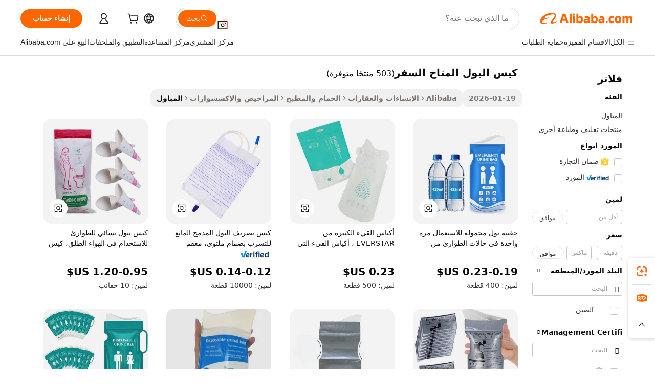

--- FILE ---
content_type: text/html;charset=UTF-8
request_url: https://arabic.alibaba.com/wholesale/disposable-urine-bag-travel.html
body_size: 136282
content:

<!-- screen_content -->
    <!-- tangram:6128 begin-->
    <!-- tangram:5410 begin-->
    <!-- tangram:529998 begin-->

<!DOCTYPE html>
<html lang="ar" dir="rtl">
  <head>
        <script>
      window.__BB = {
        scene: window.__bb_scene || 'no page'
      };
      window.__BB.BB_CWV_IGNORE = {
          lcp_element: ['#icbu-buyer-pc-top-banner'],
          lcp_url: [],
        };
      window._timing = {}
      window._timing.first_start = Date.now();
      window.needLoginInspiration = Boolean();
      // 变量用于标记页面首次可见时间
      let firstVisibleTime = null;
      if (typeof document.hidden !== 'undefined') {
        // 页面首次加载时直接统计
        if (!document.hidden) {
          firstVisibleTime = Date.now();
          window.__BB_timex = 1
        } else {
          // 页面不可见时监听 visibilitychange 事件
          document.addEventListener('visibilitychange', () => {
            if (!document.hidden) {
              firstVisibleTime = Date.now();
              window.__BB_timex = firstVisibleTime - window.performance.timing.navigationStart
              window.__BB.firstVisibleTime = window.__BB_timex
              console.log("Page became visible after "+ window.__BB_timex + " ms");
            }
          }, { once: true });  // 确保只触发一次
        }
      } else {
        console.warn('Page Visibility API is not supported in this browser.');
      }
    </script>
        <meta name="data-spm" content="a2700">
        <meta name="aplus-xplug" content="NONE">
        <meta name="aplus-icbu-disable-umid" content="1">
        <meta name="google-translate-customization" content="9de59014edaf3b99-22e1cf3b5ca21786-g00bb439a5e9e5f8f-f">
    <meta name="yandex-verification" content="25a76ba8e4443bb3" />
    <meta name="msvalidate.01" content="E3FBF0E89B724C30844BF17C59608E8F" />
    <meta name="viewport" content="width=device-width, initial-scale=1.0, maximum-scale=5.0, user-scalable=yes">
        <link rel="preconnect" href="https://s.alicdn.com/" crossorigin>
    <link rel="dns-prefetch" href="https://s.alicdn.com">
                        <link rel="preload" href="" as="image">
        <link rel="preload" href="https://s.alicdn.com/@g/alilog/??aplus_plugin_icbufront/index.js,mlog/aplus_v2.js" as="script">
        <link rel="preload" href="https://s.alicdn.com/@img/imgextra/i2/O1CN0153JdbU26g4bILVOyC_!!6000000007690-2-tps-418-58.png" as="image">
        <script>
            window.__APLUS_ABRATE__ = {
        perf_group: 'control',
        scene: "no page",
      };
    </script>
    <meta name="aplus-mmstat-timeout" content="15000">
        <meta content="text/html; charset=utf-8" http-equiv="Content-Type">
          <title>بيع  كيس البول المتاح السفر بالجملة-أشتر الأفضل من  كيس البول المتاح السفر الكثير من الصين  كيس البول المتاح السفر تجار الجملة موجودون على الإنترنت على | Alibaba.com</title>
      <meta name="keywords" content="كيس البول المتاح السفر، موردين كيس البول المتاح السفر، شركات تصنيع كيس البول المتاح السفر، كيس البول المتاح السفر الصين">
      <meta name="description" content="بيع كيس البول المتاح السفر بالجملة تجار وبائعي كيس البول المتاح السفر بالجملة من الصين يبيعون بالجلمة، ويبيعون بالجملة والمزيد سوف تجده على Alibaba.com">
            <meta name="pagetiming-rate" content="9">
      <meta name="pagetiming-resource-rate" content="4">
                    <link rel="canonical" href="https://arabic.alibaba.com/wholesale/disposable-urine-bag-travel.html">
                              <link rel="alternate" hreflang="fr" href="https://french.alibaba.com/wholesale/disposable-urine-bag-travel.html">
                  <link rel="alternate" hreflang="de" href="https://german.alibaba.com/wholesale/disposable-urine-bag-travel.html">
                  <link rel="alternate" hreflang="pt" href="https://portuguese.alibaba.com/wholesale/disposable-urine-bag-travel.html">
                  <link rel="alternate" hreflang="it" href="https://italian.alibaba.com/wholesale/disposable-urine-bag-travel.html">
                  <link rel="alternate" hreflang="es" href="https://spanish.alibaba.com/wholesale/disposable-urine-bag-travel.html">
                  <link rel="alternate" hreflang="ru" href="https://russian.alibaba.com/wholesale/disposable-urine-bag-travel.html">
                  <link rel="alternate" hreflang="ko" href="https://korean.alibaba.com/wholesale/disposable-urine-bag-travel.html">
                  <link rel="alternate" hreflang="ar" href="https://arabic.alibaba.com/wholesale/disposable-urine-bag-travel.html">
                  <link rel="alternate" hreflang="ja" href="https://japanese.alibaba.com/wholesale/disposable-urine-bag-travel.html">
                  <link rel="alternate" hreflang="tr" href="https://turkish.alibaba.com/wholesale/disposable-urine-bag-travel.html">
                  <link rel="alternate" hreflang="th" href="https://thai.alibaba.com/wholesale/disposable-urine-bag-travel.html">
                  <link rel="alternate" hreflang="vi" href="https://vietnamese.alibaba.com/wholesale/disposable-urine-bag-travel.html">
                  <link rel="alternate" hreflang="nl" href="https://dutch.alibaba.com/wholesale/disposable-urine-bag-travel.html">
                  <link rel="alternate" hreflang="he" href="https://hebrew.alibaba.com/wholesale/disposable-urine-bag-travel.html">
                  <link rel="alternate" hreflang="id" href="https://indonesian.alibaba.com/wholesale/disposable-urine-bag-travel.html">
                  <link rel="alternate" hreflang="hi" href="https://hindi.alibaba.com/wholesale/disposable-urine-bag-travel.html">
                  <link rel="alternate" hreflang="en" href="https://www.alibaba.com/wholesale/disposable-urine-bag-travel.html">
                  <link rel="alternate" hreflang="zh" href="https://chinese.alibaba.com/wholesale/disposable-urine-bag-travel.html">
                  <link rel="alternate" hreflang="x-default" href="https://arabic.alibaba.com/wholesale/disposable-urine-bag-travel.html">
                                        <script>
      // Aplus 配置自动打点
      var queue = window.goldlog_queue || (window.goldlog_queue = []);
      var tags = ["button", "a", "div", "span", "i", "svg", "input", "li", "tr"];
      queue.push(
        {
          action: 'goldlog.appendMetaInfo',
          arguments: [
            'aplus-auto-exp',
            [
              {
                logkey: '/sc.ug_msite.new_product_exp',
                cssSelector: '[data-spm-exp]',
                props: ["data-spm-exp"],
              },
              {
                logkey: '/sc.ug_pc.seolist_product_exp',
                cssSelector: '.traffic-card-gallery',
                props: ["data-spm-exp"],
              }
            ]
          ]
        }
      )
      queue.push({
        action: 'goldlog.setMetaInfo',
        arguments: ['aplus-auto-clk', JSON.stringify(tags.map(tag =>({
          "logkey": "/sc.ug_msite.new_product_clk",
          tag,
          "filter": "data-spm-clk",
          "props": ["data-spm-clk"]
        })))],
      });
    </script>
  </head>
  <div id="icbu-header"><div id="the-new-header" data-version="4.4.0" data-tnh-auto-exp="tnh-expose" data-scenes="search-products" style="position: relative;background-color: #fff;border-bottom: 1px solid #ddd;box-sizing: border-box; font-family:Inter,SF Pro Text,Roboto,Helvetica Neue,Helvetica,Tahoma,Arial,PingFang SC,Microsoft YaHei;"><div style="display: flex;align-items:center;height: 72px;min-width: 1200px;max-width: 1580px;margin: 0 auto;padding: 0 40px;box-sizing: border-box;"><img style="height: 29px; width: 209px;" src="https://s.alicdn.com/@img/imgextra/i2/O1CN0153JdbU26g4bILVOyC_!!6000000007690-2-tps-418-58.png" alt="" /></div><div style="min-width: 1200px;max-width: 1580px;margin: 0 auto;overflow: hidden;font-size: 14px;display: flex;justify-content: space-between;padding: 0 40px;box-sizing: border-box;"><div style="display: flex; align-items: center; justify-content: space-between"><div style="position: relative; height: 36px; padding: 0 28px 0 20px">All categories</div><div style="position: relative; height: 36px; padding-right: 28px">Featured selections</div><div style="position: relative; height: 36px">Trade Assurance</div></div><div style="display: flex; align-items: center; justify-content: space-between"><div style="position: relative; height: 36px; padding-right: 28px">Buyer Central</div><div style="position: relative; height: 36px; padding-right: 28px">Help Center</div><div style="position: relative; height: 36px; padding-right: 28px">Get the app</div><div style="position: relative; height: 36px">Become a supplier</div></div></div></div></div></div>
  <body data-spm="7724857" style="min-height: calc(100vh + 1px)"><script 
id="beacon-aplus"   
src="//s.alicdn.com/@g/alilog/??aplus_plugin_icbufront/index.js,mlog/aplus_v2.js"
exparams="aplus=async&userid=&aplus&ali_beacon_id=&ali_apache_id=&ali_apache_track=&ali_apache_tracktmp=&eagleeye_traceid=2101c5c217689839941444132e1042&ip=18%2e227%2e52%2e178&dmtrack_c={ali%5fresin%5ftrace%3dse%5frst%3d503%7csp%5fviewtype%3dY%7cset%3d3%7cser%3d1007%7cpageId%3d9ca3924e3c9d4a1fab1cef856c12e56a%7cm%5fpageid%3dnull%7cpvmi%3ddbc5e73f84874d24b3d3c50a529b7ba5%7csek%5fsepd%3d%25D9%2583%25D9%258A%25D8%25B3%2b%25D8%25A7%25D9%2584%25D8%25A8%25D9%2588%25D9%2584%2b%25D8%25A7%25D9%2584%25D9%2585%25D8%25AA%25D8%25A7%25D8%25AD%2b%25D8%25A7%25D9%2584%25D8%25B3%25D9%2581%25D8%25B1%7csek%3ddisposable%2burine%2bbag%2btravel%7cse%5fpn%3d1%7cp4pid%3db88aeebc%2de5f3%2d4047%2da795%2db9b14412b173%7csclkid%3dnull%7cforecast%5fpost%5fcate%3dnull%7cseo%5fnew%5fuser%5fflag%3dnull%7ccategoryId%3d130124%7cseo%5fsearch%5fmodel%5fupgrade%5fv2%3d2025070801%7cseo%5fmodule%5fcard%5f20240624%3d202406242%7clong%5ftext%5fgoogle%5ftranslate%5fv2%3d2407142%7cseo%5fcontent%5ftd%5fbottom%5ftext%5fupdate%5fkey%3d2025070801%7cseo%5fsearch%5fmodel%5fupgrade%5fv3%3d2025072201%7cseo%5fsearch%5fmodel%5fmulti%5fupgrade%5fv3%3d2025081101%7cdamo%5falt%5freplace%3dnull%7cwap%5fcross%3d2007659%7cwap%5fcs%5faction%3d2005494%7cAPP%5fVisitor%5fActive%3d26702%7cseo%5fshowroom%5fgoods%5fmix%3d2005244%7cseo%5fdefault%5fcached%5flong%5ftext%5ffrom%5fnew%5fkeyword%5fstep%3d2024122502%7cshowroom%5fgeneral%5ftemplate%3d2005292%7cwap%5fcs%5ftext%3dnull%7cstructured%5fdata%3d2025052702%7cseo%5fmulti%5fstyle%5ftext%5fupdate%3d2511181%7cpc%5fnew%5fheader%3dnull%7cseo%5fmeta%5fcate%5ftemplate%5fv1%3d2025042401%7cseo%5fmeta%5ftd%5fsearch%5fkeyword%5fstep%5fv1%3d2025040999%7cshowroom%5fft%5flong%5ftext%5fbaks%3d80802%7cAPP%5fGrowing%5fBuyer%5fHigh%5fIntent%5fActive%3d25488%7cshowroom%5fpc%5fv2019%3d2104%7cAPP%5fProspecting%5fBuyer%3d26707%7ccache%5fcontrol%3d2481986%7cAPP%5fChurned%5fCore%5fBuyer%3d25460%7cseo%5fdefault%5fcached%5flong%5ftext%5fstep%3d24110802%7camp%5flighthouse%5fscore%5fimage%3d19657%7cseo%5fft%5ftranslate%5fgemini%3d25012003%7cwap%5fnode%5fssr%3d2015725%7cdataphant%5fopen%3d27030%7clongtext%5fmulti%5fstyle%5fexpand%5frussian%3d2510142%7cseo%5flongtext%5fgoogle%5fdata%5fsection%3d25021702%7cindustry%5fpopular%5ffloor%3dnull%7cwap%5fad%5fgoods%5fproduct%5finterval%3dnull%7cseo%5fgoods%5fbootom%5fwholesale%5flink%3dnull%7cseo%5fmiddle%5fwholesale%5flink%3d2486164%7cseo%5fkeyword%5faatest%3d15%7cft%5flong%5ftext%5fenpand%5fstep2%3d121602%7cseo%5fft%5flongtext%5fexpand%5fstep3%3d25012102%7cseo%5fwap%5fheadercard%3d2006288%7cAPP%5fChurned%5fInactive%5fVisitor%3d25497%7cAPP%5fGrowing%5fBuyer%5fHigh%5fIntent%5fInactive%3d25484%7cseo%5fmeta%5ftd%5fmulti%5fkey%3d2025061801%7ctop%5frecommend%5f20250120%3d202501201%7clongtext%5fmulti%5fstyle%5fexpand%5ffrench%5fcopy%3d25091802%7clongtext%5fmulti%5fstyle%5fexpand%5ffrench%5fcopy%5fcopy%3d25092502%7clong%5ftext%5fpaa%3d220901%7cseo%5ffloor%5fexp%3dnull%7cseo%5fshowroom%5falgo%5flink%3d17764%7cseo%5fmeta%5ftd%5faib%5fgeneral%5fkey%3d2025091901%7ccountry%5findustry%3d202311033%7cshowroom%5fft%5flong%5ftext%5fenpand%5fstep1%3d101102%7cseo%5fshowroom%5fnorel%3dnull%7cplp%5fstyle%5f25%5fpc%3d202505222%7cseo%5fggs%5flayer%3d10010%7cquery%5fmutil%5flang%5ftranslate%3d2025060300%7cAPP%5fChurned%5fBuyer%3d25468%7cstream%5frender%5fperf%5fopt%3d2309181%7cwap%5fgoods%3d2007383%7cseo%5fshowroom%5fsimilar%5f20240614%3d202406142%7cchinese%5fopen%3d6307%7cquery%5fgpt%5ftranslate%3d20240820%7cad%5fproduct%5finterval%3dnull%7camp%5fto%5fpwa%3d2007359%7cplp%5faib%5fmulti%5fai%5fmeta%3d20250401%7cwap%5fsupplier%5fcontent%3dnull%7cpc%5ffree%5frefactoring%3d20220315%7cAPP%5fGrowing%5fBuyer%5fInactive%3d25473%7csso%5foem%5ffloor%3dnull%7cseo%5fpc%5fnew%5fview%5f20240807%3d202408072%7cseo%5fbottom%5ftext%5fentity%5fkey%5fcopy%3d2025062400%7cstream%5frender%3d433763%7cseo%5fmodule%5fcard%5f20240424%3d202404241%7cseo%5ftitle%5freplace%5f20191226%3d5841%7clongtext%5fmulti%5fstyle%5fexpand%3d25090802%7cgoogleweblight%3d6516%7clighthouse%5fbase64%3d2005760%7cAPP%5fProspecting%5fBuyer%5fActive%3d26719%7cad%5fgoods%5fproduct%5finterval%3dnull%7cseo%5fbottom%5fdeep%5fextend%5fkw%5fkey%3d2025071101%7clongtext%5fmulti%5fstyle%5fexpand%5fturkish%3d25102802%7cilink%5fuv%3d20240911%7cwap%5flist%5fwakeup%3d2005832%7ctpp%5fcrosslink%5fpc%3d20205311%7cseo%5ftop%5fbooth%3d18501%7cAPP%5fGrowing%5fBuyer%5fLess%5fActive%3d25472%7cseo%5fsearch%5fmodel%5fupgrade%5frank%3d2025092401%7cgoodslayer%3d7977%7cft%5flong%5ftext%5ftranslate%5fexpand%5fstep1%3d24110802%7cseo%5fheaderstyle%5ftraffic%5fkey%5fv1%3d2025072100%7ccrosslink%5fswitch%3d2008141%7cp4p%5foutline%3d20240328%7cseo%5fmeta%5ftd%5faib%5fv2%5fkey%3d2025091800%7crts%5fmulti%3d2008404%7cAPP%5fVisitor%5fLess%5fActive%3d26696%7cseo%5fsearch%5franker%5fid%3d2025112401%7cplp%5fstyle%5f25%3d202505192%7ccdn%5fvm%3d2007368%7cwap%5fad%5fproduct%5finterval%3dnull%7cseo%5fsearch%5fmodel%5fmulti%5fupgrade%5frank%3d2025092401%7cpc%5fcard%5fshare%3d2025081201%7cAPP%5fGrowing%5fBuyer%5fHigh%5fIntent%5fLess%5fActive%3d25480%7cgoods%5ftitle%5fsubstitute%3d9617%7cwap%5fscreen%5fexp%3d2025081400%7creact%5fheader%5ftest%3d202502182%7cpc%5fcs%5fcolor%3d2005788%7cshowroom%5fft%5flong%5ftext%5ftest%3d72502%7cone%5ftap%5flogin%5fABTest%3d202308153%7cseo%5fhyh%5fshow%5ftags%3dnull%7cplp%5fstructured%5fdata%3d2508182%7cguide%5fdelete%3d2008526%7cseo%5findustry%5ftemplate%3dnull%7cseo%5fmeta%5ftd%5fmulti%5fes%5fkey%3d2025073101%7cseo%5fshowroom%5fdata%5fmix%3d19888%7csso%5ftop%5franking%5ffloor%3d20031%7cseo%5ftd%5fdeep%5fupgrade%5fkey%5fv3%3d2025081101%7cwap%5fue%5fone%3d2025111401%7cshowroom%5fto%5frts%5flink%3d2008480%7ccountrysearch%5ftest%3dnull%7cseo%5fplp%5fdate%5fv2%3d2025102702%7cshowroom%5flist%5fnew%5farrival%3d2811002%7cchannel%5famp%5fto%5fpwa%3d2008435%7cseo%5fmulti%5fstyles%5flong%5ftext%3d2503172%7cseo%5fmeta%5ftext%5fmutli%5fcate%5ftemplate%5fv1%3d2025080801%7cseo%5fdefault%5fcached%5fmutil%5flong%5ftext%5fstep%3d24110436%7cseo%5faction%5fpoint%5ftype%3d22823%7cseo%5faib%5ftd%5flaunch%5f20240828%5fcopy%3d202408282%7cseo%5fshowroom%5fwholesale%5flink%3dnull%7cseo%5fperf%5fimprove%3d2023999%7cseo%5fwap%5flist%5fbounce%5f01%3d2063%7cseo%5fwap%5flist%5fbounce%5f02%3d2128%7cAPP%5fGrowing%5fBuyer%5fActive%3d25492%7cvideolayer%3dnull%7cvideo%5fplay%3dnull%7cAPP%5fChurned%5fMember%5fInactive%3d25501%7cseo%5fgoogle%5fnew%5fstruct%3d438326%7ctpp%5ftrace%3dseoKeyword%2dseoKeyword%5fv3%2dproduct%2dPRODUCT%5fFAIL}&pageid=12e334b22101ebcf1768983994&hn=ensearchweb033001235207%2erg%2dus%2deast%2eus44&asid=AQAAAAC6jXBpIWn2RgAAAAA0g9kT74m5jw==&treq=&tres=" async>
</script>
                        <!-- tangram:7430 begin-->
 <style>
   .traffic-card-gallery {display: flex;position: relative;flex-direction: column;justify-content: flex-start;border-radius: 0.5rem;background-color: #fff;padding: 0.5rem 0.5rem 1rem;overflow: hidden;font-size: 0.75rem;line-height: 1rem;}
   .product-price {
     b {
       font-size: 22px;
     }
   }
 </style>
<!-- tangram:7430 end-->
            <link href="//s.alicdn.com/@g/usergrowth-fe/traffic-infra-dev/0.0.41/cdn-traffic-free-pc/index.css" rel="stylesheet">
            <link href="//s.alicdn.com/@g/code/npm/@alife/the-new-header/4.97.0/index.css" rel="stylesheet">
        <script>
      window.TheNewHeaderProps = {"scenes":"search-products","useCommonStyle":false};
      window._TrafficHeader_ =  {"scenes":"search-products","useCommonStyle":false};
      window._timing.first_end = Date.now();
    </script>
    <!--ssrStatus:-->
    <!-- streaming partpc -->
    <script>
      window._timing.second_start = Date.now();
    </script>
        <!-- 只有存在商品数据的值，才去调用同构，避免第一段时重复调用同构，商品列表的大小为: 47 -->
            <div id="root"><!-- Silkworm Render: 2101c5c217689839941444132e1042 --><div class="page-traffic-free il-m-auto il-min-w-[1200px] il-max-w-[1580px] il-py-3 il-pe-[3.25rem] il-ps-[3.25rem]"><div class="il-relative il-m-auto il-mb-4 il-flex il-flex-row"><div class="no-scrollbar il-sticky il-top-0 il-max-h-[100vh] il-w-[200px] il-flex-shrink-0 il-flex-grow-0 il-overflow-y-scroll il-rounded il-bg-white" role="navigation" aria-label="Product filters" tabindex="0"><div class="il-flex il-flex-col il-space-y-4 il-pt-4"><div class="il-animate-pulse il-h-6 il-w-1/2 il-rounded il-bg-accent"></div><div class="il-space-y-4"><div class="il-animate-pulse il-rounded-md il-bg-muted il-h-4 il-w-10/12"></div><div class="il-animate-pulse il-rounded-md il-bg-muted il-h-4 il-w-8/12"></div><div class="il-animate-pulse il-rounded-md il-bg-muted il-h-4 il-w-9/12"></div><div class="il-animate-pulse il-rounded-md il-bg-muted il-h-4 il-w-7/12"></div></div><div class="il-animate-pulse il-h-6 il-w-1/2 il-rounded il-bg-accent"></div><div class="il-space-y-4"><div class="il-animate-pulse il-rounded-md il-bg-muted il-h-4 il-w-10/12"></div><div class="il-animate-pulse il-rounded-md il-bg-muted il-h-4 il-w-8/12"></div><div class="il-animate-pulse il-rounded-md il-bg-muted il-h-4 il-w-9/12"></div><div class="il-animate-pulse il-rounded-md il-bg-muted il-h-4 il-w-7/12"></div></div><div class="il-animate-pulse il-h-6 il-w-1/2 il-rounded il-bg-accent"></div><div class="il-space-y-4"><div class="il-animate-pulse il-rounded-md il-bg-muted il-h-4 il-w-10/12"></div><div class="il-animate-pulse il-rounded-md il-bg-muted il-h-4 il-w-8/12"></div><div class="il-animate-pulse il-rounded-md il-bg-muted il-h-4 il-w-9/12"></div><div class="il-animate-pulse il-rounded-md il-bg-muted il-h-4 il-w-7/12"></div></div><div class="il-animate-pulse il-h-6 il-w-1/2 il-rounded il-bg-accent"></div><div class="il-space-y-4"><div class="il-animate-pulse il-rounded-md il-bg-muted il-h-4 il-w-10/12"></div><div class="il-animate-pulse il-rounded-md il-bg-muted il-h-4 il-w-8/12"></div><div class="il-animate-pulse il-rounded-md il-bg-muted il-h-4 il-w-9/12"></div><div class="il-animate-pulse il-rounded-md il-bg-muted il-h-4 il-w-7/12"></div></div><div class="il-animate-pulse il-h-6 il-w-1/2 il-rounded il-bg-accent"></div><div class="il-space-y-4"><div class="il-animate-pulse il-rounded-md il-bg-muted il-h-4 il-w-10/12"></div><div class="il-animate-pulse il-rounded-md il-bg-muted il-h-4 il-w-8/12"></div><div class="il-animate-pulse il-rounded-md il-bg-muted il-h-4 il-w-9/12"></div><div class="il-animate-pulse il-rounded-md il-bg-muted il-h-4 il-w-7/12"></div></div><div class="il-animate-pulse il-h-6 il-w-1/2 il-rounded il-bg-accent"></div><div class="il-space-y-4"><div class="il-animate-pulse il-rounded-md il-bg-muted il-h-4 il-w-10/12"></div><div class="il-animate-pulse il-rounded-md il-bg-muted il-h-4 il-w-8/12"></div><div class="il-animate-pulse il-rounded-md il-bg-muted il-h-4 il-w-9/12"></div><div class="il-animate-pulse il-rounded-md il-bg-muted il-h-4 il-w-7/12"></div></div></div></div><div class="il-flex-1 il-overflow-hidden il-p-2 il-ps-6"><div class="il-mb-4 il-flex il-items-baseline" data-modulename="Keywords"><h1 class="il-me-2 il-text-xl il-font-bold">كيس البول المتاح السفر</h1><p>(503 منتجًا متوفرة)</p></div><div class="il-flex il-items-center il-gap-3 il-h-10 il-mb-3"><span class="il-text-sm il-font-semibold il-inline-block il-text-[#767676] il-rounded-sm il-bg-[#d9d9d963] il-px-3 il-py-2">2026-01-19</span><div class="il-rounded-sm il-bg-[#d9d9d963] il-px-3 il-py-2 il-font-semibold"><nav aria-label="breadcrumb" data-modulename="Breadcrumb"><ol class="il-flex il-flex-wrap il-items-center il-gap-1.5 il-break-words il-text-sm il-text-muted-foreground sm:il-gap-2.5"><li class="il-inline-flex il-items-center il-gap-1.5"><a class="il-transition-colors hover:il-text-foreground il-text-sm" href="https://arabic.alibaba.com">Alibaba</a></li><li role="presentation" aria-hidden="true" class="rtl:il-scale-[-1] [&amp;&gt;svg]:il-size-3.5"><svg xmlns="http://www.w3.org/2000/svg" width="24" height="24" viewBox="0 0 24 24" fill="none" stroke="currentColor" stroke-width="2" stroke-linecap="round" stroke-linejoin="round" class="lucide lucide-chevron-right "><path d="m9 18 6-6-6-6"></path></svg></li><li class="il-inline-flex il-items-center il-gap-1.5"><a class="il-transition-colors hover:il-text-foreground il-text-sm" href="https://arabic.alibaba.com/construction-real-estate_p13">الإنشاءات والعقارات</a></li><li role="presentation" aria-hidden="true" class="rtl:il-scale-[-1] [&amp;&gt;svg]:il-size-3.5"><svg xmlns="http://www.w3.org/2000/svg" width="24" height="24" viewBox="0 0 24 24" fill="none" stroke="currentColor" stroke-width="2" stroke-linecap="round" stroke-linejoin="round" class="lucide lucide-chevron-right "><path d="m9 18 6-6-6-6"></path></svg></li><li class="il-inline-flex il-items-center il-gap-1.5"><a class="il-transition-colors hover:il-text-foreground il-text-sm" href="https://arabic.alibaba.com/catalog/bathroom-kitchen_cid100006265">الحمام والمطبخ</a></li><li role="presentation" aria-hidden="true" class="rtl:il-scale-[-1] [&amp;&gt;svg]:il-size-3.5"><svg xmlns="http://www.w3.org/2000/svg" width="24" height="24" viewBox="0 0 24 24" fill="none" stroke="currentColor" stroke-width="2" stroke-linecap="round" stroke-linejoin="round" class="lucide lucide-chevron-right "><path d="m9 18 6-6-6-6"></path></svg></li><li class="il-inline-flex il-items-center il-gap-1.5"><a class="il-transition-colors hover:il-text-foreground il-text-sm" href="https://arabic.alibaba.com/catalog/toilet-accessories_cid127726083">المراحيض والإكسسوارات</a></li><li role="presentation" aria-hidden="true" class="rtl:il-scale-[-1] [&amp;&gt;svg]:il-size-3.5"><svg xmlns="http://www.w3.org/2000/svg" width="24" height="24" viewBox="0 0 24 24" fill="none" stroke="currentColor" stroke-width="2" stroke-linecap="round" stroke-linejoin="round" class="lucide lucide-chevron-right "><path d="m9 18 6-6-6-6"></path></svg></li><li class="il-inline-flex il-items-center il-gap-1.5"><span role="link" aria-disabled="true" aria-current="page" class="il-text-foreground il-font-semibold">المباول</span></li></ol></nav></div></div><div class="il-mb-4 il-grid il-grid-cols-4 !il-gap-x-5 !il-gap-y-5 il-pb-4" data-modulename="ProductList-G"><div class="traffic-card-gallery" data-spm-exp="product_id=1601570665765&amp;se_kw=%D9%83%D9%8A%D8%B3+%D8%A7%D9%84%D8%A8%D9%88%D9%84+%D8%A7%D9%84%D9%85%D8%AA%D8%A7%D8%AD+%D8%A7%D9%84%D8%B3%D9%81%D8%B1&amp;floor_name=normalOffer&amp;is_p4p=N&amp;module_type=gallery&amp;pos=0&amp;page_pos=1&amp;track_info=pageid%3A9ca3924e3c9d4a1fab1cef856c12e56a%40%40core_properties%3A%40%40item_type%3Anormal%40%40user_growth_channel%3Anull%40%40user_growth_product_id%3Anull%40%40user_growth_category_id%3Anull%40%40user_growth_i2q_keyword%3Adisposable+urine+bag+travel%40%40skuIntentionTag%3A0%40%40originalFileName%3AH096adfc70b4f45d2ad75bcd0f17e64d1a.jpg%40%40skuImgReplace%3Afalse%40%40queryFirstCateId%3A13%40%40pid%3A605_0010_0101%40%40product_id%3A1601570665765%40%40page_number%3A1%40%40rlt_rank%3A0%40%40brand_abs_pos%3A48%40%40product_type%3Anormal%40%40company_id%3A285741539%40%40p4pid%3Ab88aeebc-e5f3-4047-a795-b9b14412b173%40%40country_id%3AUS%40%40is_live%3Afalse%40%40prod_image_show%3Anull%40%40cate_ext_id%3A130124%40%40FPPosChangeIndicator%3A-1%40%40dynamic_tag%3Apidgroup%3Dother%3Btestgroup%3Dother%3BtestgroupFp%3DNULL%40%40searchType%3Amain_showroom_search_product_keyword%40%40openSceneId%3A18%40%40isPay%3A1%40%40itemSubType%3Anormal%40%40language%3Aar%40%40oriKeyWord%3Adisposable%2Burine%2Bbag%2Btravel%40%40enKeyword%3Adisposable%2Burine%2Bbag%2Btravel%40%40recallKeyWord%3Adisposable%2Burine%2Bbag%2Btravel%40%40isMl%3Atrue%40%40langident%3Aen%40%40mlType%3Adamo&amp;track_info_detail=undefined&amp;click_param=undefined&amp;trace_info=undefined&amp;extra=%7B%22page_size%22%3A40%2C%22page_no%22%3A1%2C%22seq_id%22%3A0%2C%22rank_score_info%22%3A%22pG%3A3.0%2CrankS%3A7.459600063638972E7%2CrelS%3A0.49119776397215315%2CrelL%3A0.4%2CrelTST%3A0.8%2CrelABTest%3A0.4%2CrelET_old%3A0.4%2CqtS%3A0.0%2Cpqua%3A0.6%2Cpbusi%3A0.406%2CctrS%3A0.0%2CcvrS%3A0.0%2CoType%3A75.0%2CqTag%3A1.0%2Cpimg%3A0.0%2Cppop%3A0.0%2Csms%3A0.0%2Cctryops%3A0.0%2Cfbcnt%3A0.352%2Cmsops%3A0.0%2Cqescore%3A0.0%2Clmscore%3A0.0%2Cunnormal_neg%3A0.0%2Cprod_neg3%3A0.0%2Cprod_neg2%3A0.0%2Cfake_price%3A0.0%2Ccomp_rdu2%3A0.0%2Ccomp_neg2%3A0.0%2Cfc_comp_neg1%3A0.0%2Cfc_comp_neg2%3A0.0%2Cfc_comp_neg_budget%3A0.0%2Cfc_comp_neg4%3A0.0%2Cfc_comp_neg5%3A0.0%2Cfc_comp_neg6%3A0.0%2Cfc_comp_neg7%3A0.0%2Cfc_comp_neg8%3A0.0%2Cfc_comp_neg9%3A0.0%2Ccomp_neg1%3A0.0%2Ccomp_neg%3A0.0%2Cstar%3A1.0%2Cstarctr%3A0.0%2Cstarbs%3A0.0%2Cstarlevel%3A0.0%2Cggs_new%3A0.0%2Cggs_resign%3A0.0%2Cxuqian%3A0.0%2Cnew_prod%3A0.0%2Cpersonalize_v5%3A0.0%2Cpersonalize_v6%3A0.0%2CoffRecType%3A1.0%2Cfinal_rel_score%3A0.4%2Cpervec_score%3A0.0%2Cpervec_score_v1%3A0.0%2Cpervec_score_v2%3A0.0%2Cprerank_score%3A0.0%2Cfp_retrieval%3A0.0%2Cmtl_cd_comp_ab_abpro%3A0.1452%2Cpro_ranking_weight%3A1.0%2Cbeta_ad_score%3A0.0%2Cweighted_fc_risk%3A0.0%2Cweighted_fc_service%3A0.0%2Cweighted_fc_value%3A0.0%2Cweighted_fc_growth%3A0.0%2Cweighted_mtl_ctr%3A0.0%2Cweighted_rk_risk%3A0.0%2Cis_pay_v6%3A1.4416000636389717E7%2Ctms_bf_v1%3A1.4596000636389717E7%2Crel_group_variable%3A1.4596000636389717E7%2Clevel_score%3A7.459600063638972E7%2Ctms_af_v1%3A7.459600063638972E7%2Cltr_add_score%3A7.459600063638972E7%2Cranking_mtl_score%3A0.0%2Cquery_type%3A2.0%2Cquery_words_size%3A4.0%2Cquery_type_aggr%3A2.0%2Cfc_risk_final%3A7.459600063638972E7%2Cfc_comp_prod_final%3A7.459600063638972E7%2Crecall_type%3A1.0%22%7D" data-product_id="1601570665765" data-floor_name="normalOffer" data-is_p4p="N" data-module_type="G" data-pos="0" data-page_pos="1" data-se_kw="كيس البول المتاح السفر" data-track_info="pageid:9ca3924e3c9d4a1fab1cef856c12e56a@@core_properties:@@item_type:normal@@user_growth_channel:null@@user_growth_product_id:null@@user_growth_category_id:null@@user_growth_i2q_keyword:disposable urine bag travel@@skuIntentionTag:0@@originalFileName:H096adfc70b4f45d2ad75bcd0f17e64d1a.jpg@@skuImgReplace:false@@queryFirstCateId:13@@pid:605_0010_0101@@product_id:1601570665765@@page_number:1@@rlt_rank:0@@brand_abs_pos:48@@product_type:normal@@company_id:285741539@@p4pid:b88aeebc-e5f3-4047-a795-b9b14412b173@@country_id:US@@is_live:false@@prod_image_show:null@@cate_ext_id:130124@@FPPosChangeIndicator:-1@@dynamic_tag:pidgroup=other;testgroup=other;testgroupFp=NULL@@searchType:main_showroom_search_product_keyword@@openSceneId:18@@isPay:1@@itemSubType:normal@@language:ar@@oriKeyWord:disposable+urine+bag+travel@@enKeyword:disposable+urine+bag+travel@@recallKeyWord:disposable+urine+bag+travel@@isMl:true@@langident:en@@mlType:damo" data-extra="{&quot;page_size&quot;:40,&quot;page_no&quot;:1,&quot;seq_id&quot;:0}"><a href="https://arabic.alibaba.com/product-detail/Factory-Direct-Sales-850ml-Outdoor-Travel-1601570665765.html" target="_blank" data-spm-clk="product_id=1601570665765&amp;se_kw=%D9%83%D9%8A%D8%B3+%D8%A7%D9%84%D8%A8%D9%88%D9%84+%D8%A7%D9%84%D9%85%D8%AA%D8%A7%D8%AD+%D8%A7%D9%84%D8%B3%D9%81%D8%B1&amp;is_p4p=N&amp;module_type=gallery&amp;pos=0&amp;page_pos=1&amp;action=openProduct&amp;type=title&amp;floor_name=normalOffer&amp;track_info=%22pageid%3A9ca3924e3c9d4a1fab1cef856c12e56a%40%40core_properties%3A%40%40item_type%3Anormal%40%40user_growth_channel%3Anull%40%40user_growth_product_id%3Anull%40%40user_growth_category_id%3Anull%40%40user_growth_i2q_keyword%3Adisposable+urine+bag+travel%40%40skuIntentionTag%3A0%40%40originalFileName%3AH096adfc70b4f45d2ad75bcd0f17e64d1a.jpg%40%40skuImgReplace%3Afalse%40%40queryFirstCateId%3A13%40%40pid%3A605_0010_0101%40%40product_id%3A1601570665765%40%40page_number%3A1%40%40rlt_rank%3A0%40%40brand_abs_pos%3A48%40%40product_type%3Anormal%40%40company_id%3A285741539%40%40p4pid%3Ab88aeebc-e5f3-4047-a795-b9b14412b173%40%40country_id%3AUS%40%40is_live%3Afalse%40%40prod_image_show%3Anull%40%40cate_ext_id%3A130124%40%40FPPosChangeIndicator%3A-1%40%40dynamic_tag%3Apidgroup%3Dother%3Btestgroup%3Dother%3BtestgroupFp%3DNULL%40%40searchType%3Amain_showroom_search_product_keyword%40%40openSceneId%3A18%40%40isPay%3A1%40%40itemSubType%3Anormal%40%40language%3Aar%40%40oriKeyWord%3Adisposable%2Burine%2Bbag%2Btravel%40%40enKeyword%3Adisposable%2Burine%2Bbag%2Btravel%40%40recallKeyWord%3Adisposable%2Burine%2Bbag%2Btravel%40%40isMl%3Atrue%40%40langident%3Aen%40%40mlType%3Adamo%22&amp;extra=%7B%22page_size%22%3A40%2C%22page_no%22%3A1%2C%22seq_id%22%3A0%7D" class="product-image il-group il-relative il-mb-2 il-aspect-square il-overflow-hidden il-rounded-lg" rel="noreferrer"><div class="il-relative" role="region" aria-roledescription="carousel"><div class="il-overflow-hidden"><div class="il-flex"><div role="group" aria-roledescription="slide" class="il-min-w-0 il-shrink-0 il-grow-0 il-relative il-m-0 il-w-full il-basis-full il-p-0"><img fetchPriority="high" id="seo-pc-product-img-pos0-index0" alt="حقيبة بول محمولة للاستعمال مرة واحدة في حالات الطوارئ من المصنع مباشرة من خلال السفر والقيادة في الهواء الطلق - Product Image 1" class="il-relative il-aspect-square il-w-full product-pos-0 il-transition-transform il-duration-300 il-ease-in-out group-hover:il-scale-110" src="//s.alicdn.com/@sc04/kf/H096adfc70b4f45d2ad75bcd0f17e64d1a.jpg_300x300.jpg" loading="eager"/><div class="il-absolute il-bottom-0 il-end-0 il-start-0 il-top-0 il-bg-black il-opacity-5"></div></div><div role="group" aria-roledescription="slide" class="il-min-w-0 il-shrink-0 il-grow-0 il-relative il-m-0 il-w-full il-basis-full il-p-0"><img fetchPriority="auto" id="seo-pc-product-img-pos0-index1" alt="حقيبة بول محمولة للاستعمال مرة واحدة في حالات الطوارئ من المصنع مباشرة من خلال السفر والقيادة في الهواء الطلق - Product Image 2" class="il-relative il-aspect-square il-w-full product-pos-1 " src="//s.alicdn.com/@sc04/kf/H2eee5ea5601542e895899f7cd1c52772S.jpg_300x300.jpg" loading="lazy"/><div class="il-absolute il-bottom-0 il-end-0 il-start-0 il-top-0 il-bg-black il-opacity-5"></div></div><div role="group" aria-roledescription="slide" class="il-min-w-0 il-shrink-0 il-grow-0 il-relative il-m-0 il-w-full il-basis-full il-p-0"><img fetchPriority="auto" id="seo-pc-product-img-pos0-index2" alt="حقيبة بول محمولة للاستعمال مرة واحدة في حالات الطوارئ من المصنع مباشرة من خلال السفر والقيادة في الهواء الطلق - Product Image 3" class="il-relative il-aspect-square il-w-full product-pos-2 " src="//s.alicdn.com/@sc04/kf/H637e2c324e104bc2a887bc23eca2cc4fx.jpg_300x300.jpg" loading="lazy"/><div class="il-absolute il-bottom-0 il-end-0 il-start-0 il-top-0 il-bg-black il-opacity-5"></div></div><div role="group" aria-roledescription="slide" class="il-min-w-0 il-shrink-0 il-grow-0 il-relative il-m-0 il-w-full il-basis-full il-p-0"><img fetchPriority="auto" id="seo-pc-product-img-pos0-index3" alt="حقيبة بول محمولة للاستعمال مرة واحدة في حالات الطوارئ من المصنع مباشرة من خلال السفر والقيادة في الهواء الطلق - Product Image 4" class="il-relative il-aspect-square il-w-full product-pos-3 " src="//s.alicdn.com/@sc04/kf/H9d4af5a1e34a47fab81c51ed068f94d9Z.jpg_300x300.jpg" loading="lazy"/><div class="il-absolute il-bottom-0 il-end-0 il-start-0 il-top-0 il-bg-black il-opacity-5"></div></div><div role="group" aria-roledescription="slide" class="il-min-w-0 il-shrink-0 il-grow-0 il-relative il-m-0 il-w-full il-basis-full il-p-0"><img fetchPriority="auto" id="seo-pc-product-img-pos0-index4" alt="حقيبة بول محمولة للاستعمال مرة واحدة في حالات الطوارئ من المصنع مباشرة من خلال السفر والقيادة في الهواء الطلق - Product Image 5" class="il-relative il-aspect-square il-w-full product-pos-4 " src="//s.alicdn.com/@sc04/kf/Hf369c0a532eb44cd9ac26b2e823cc270M.jpg_300x300.jpg" loading="lazy"/><div class="il-absolute il-bottom-0 il-end-0 il-start-0 il-top-0 il-bg-black il-opacity-5"></div></div><div role="group" aria-roledescription="slide" class="il-min-w-0 il-shrink-0 il-grow-0 il-relative il-m-0 il-w-full il-basis-full il-p-0"><img fetchPriority="auto" id="seo-pc-product-img-pos0-index5" alt="حقيبة بول محمولة للاستعمال مرة واحدة في حالات الطوارئ من المصنع مباشرة من خلال السفر والقيادة في الهواء الطلق - Product Image 6" class="il-relative il-aspect-square il-w-full product-pos-5 " src="//s.alicdn.com/@sc04/kf/Hef67c8569036448d97dcf4b41cee46357.jpg_300x300.jpg" loading="lazy"/><div class="il-absolute il-bottom-0 il-end-0 il-start-0 il-top-0 il-bg-black il-opacity-5"></div></div></div></div><button class="il-inline-flex il-items-center il-justify-center il-whitespace-nowrap il-text-xs il-font-medium il-ring-offset-background il-transition-colors focus-visible:il-outline-none focus-visible:il-ring-2 focus-visible:il-ring-ring focus-visible:il-ring-offset-2 disabled:il-pointer-events-none disabled:il-opacity-10 il-border il-bg-background hover:il-bg-accent hover:il-text-accent-foreground il-absolute il-h-8 il-w-8 il-rounded-full il-border-input rtl:il-scale-x-[-1] il-start-2 il-top-1/2 il--translate-y-1/2 il-invisible group-hover:il-visible" disabled=""><svg xmlns="http://www.w3.org/2000/svg" width="24" height="24" viewBox="0 0 24 24" fill="none" stroke="currentColor" stroke-width="2" stroke-linecap="round" stroke-linejoin="round" class="lucide lucide-arrow-left il-h-4 il-w-4"><path d="m12 19-7-7 7-7"></path><path d="M19 12H5"></path></svg><span class="il-sr-only">Previous slide</span></button><button class="il-inline-flex il-items-center il-justify-center il-whitespace-nowrap il-text-xs il-font-medium il-ring-offset-background il-transition-colors focus-visible:il-outline-none focus-visible:il-ring-2 focus-visible:il-ring-ring focus-visible:il-ring-offset-2 disabled:il-pointer-events-none disabled:il-opacity-10 il-border il-bg-background hover:il-bg-accent hover:il-text-accent-foreground il-absolute il-h-8 il-w-8 il-rounded-full il-border-input rtl:il-scale-x-[-1] il-end-2 il-top-1/2 il--translate-y-1/2 il-invisible group-hover:il-visible" disabled=""><svg xmlns="http://www.w3.org/2000/svg" width="24" height="24" viewBox="0 0 24 24" fill="none" stroke="currentColor" stroke-width="2" stroke-linecap="round" stroke-linejoin="round" class="lucide lucide-arrow-right il-h-4 il-w-4"><path d="M5 12h14"></path><path d="m12 5 7 7-7 7"></path></svg><span class="il-sr-only">Next slide</span></button></div></a><div class="il-flex il-flex-1 il-flex-col il-justify-start"><a class="product-title il-mb-1 il-line-clamp-2 il-text-sm hover:il-underline" href="https://arabic.alibaba.com/product-detail/Factory-Direct-Sales-850ml-Outdoor-Travel-1601570665765.html" target="_blank" data-spm-clk="product_id=1601570665765&amp;se_kw=%D9%83%D9%8A%D8%B3+%D8%A7%D9%84%D8%A8%D9%88%D9%84+%D8%A7%D9%84%D9%85%D8%AA%D8%A7%D8%AD+%D8%A7%D9%84%D8%B3%D9%81%D8%B1&amp;is_p4p=N&amp;module_type=gallery&amp;pos=0&amp;page_pos=1&amp;action=openProduct&amp;type=title&amp;floor_name=normalOffer&amp;track_info=%22pageid%3A9ca3924e3c9d4a1fab1cef856c12e56a%40%40core_properties%3A%40%40item_type%3Anormal%40%40user_growth_channel%3Anull%40%40user_growth_product_id%3Anull%40%40user_growth_category_id%3Anull%40%40user_growth_i2q_keyword%3Adisposable+urine+bag+travel%40%40skuIntentionTag%3A0%40%40originalFileName%3AH096adfc70b4f45d2ad75bcd0f17e64d1a.jpg%40%40skuImgReplace%3Afalse%40%40queryFirstCateId%3A13%40%40pid%3A605_0010_0101%40%40product_id%3A1601570665765%40%40page_number%3A1%40%40rlt_rank%3A0%40%40brand_abs_pos%3A48%40%40product_type%3Anormal%40%40company_id%3A285741539%40%40p4pid%3Ab88aeebc-e5f3-4047-a795-b9b14412b173%40%40country_id%3AUS%40%40is_live%3Afalse%40%40prod_image_show%3Anull%40%40cate_ext_id%3A130124%40%40FPPosChangeIndicator%3A-1%40%40dynamic_tag%3Apidgroup%3Dother%3Btestgroup%3Dother%3BtestgroupFp%3DNULL%40%40searchType%3Amain_showroom_search_product_keyword%40%40openSceneId%3A18%40%40isPay%3A1%40%40itemSubType%3Anormal%40%40language%3Aar%40%40oriKeyWord%3Adisposable%2Burine%2Bbag%2Btravel%40%40enKeyword%3Adisposable%2Burine%2Bbag%2Btravel%40%40recallKeyWord%3Adisposable%2Burine%2Bbag%2Btravel%40%40isMl%3Atrue%40%40langident%3Aen%40%40mlType%3Adamo%22&amp;extra=%7B%22page_size%22%3A40%2C%22page_no%22%3A1%2C%22seq_id%22%3A0%7D" data-component="ProductTitle" rel="noreferrer"><span data-role="tags-before-title"></span><h2 style="display:inline">حقيبة بول محمولة للاستعمال مرة واحدة في حالات الطوارئ من المصنع مباشرة من خلال السفر والقيادة في الهواء الطلق</h2></a><div class="il-mb-3 il-flex il-h-4 il-flex-nowrap il-items-center il-overflow-hidden" data-component="ProductTag"></div><div class="il-mb-[0.125rem] il-text-xl il-font-bold il-flex il-items-start" data-component="ProductPrice">‏0.19-‏0.23 US$</div><div class="il-text-sm il-text-secondary-foreground" data-component="LowestPrice"></div><div class="il-text-sm il-text-secondary-foreground" data-component="ProductMoq">لمين: 400 قطعة</div></div></div><div class="traffic-card-gallery" data-spm-exp="product_id=11000026070885&amp;se_kw=%D9%83%D9%8A%D8%B3+%D8%A7%D9%84%D8%A8%D9%88%D9%84+%D8%A7%D9%84%D9%85%D8%AA%D8%A7%D8%AD+%D8%A7%D9%84%D8%B3%D9%81%D8%B1&amp;floor_name=normalOffer&amp;is_p4p=N&amp;module_type=gallery&amp;pos=1&amp;page_pos=1&amp;track_info=pageid%3A9ca3924e3c9d4a1fab1cef856c12e56a%40%40core_properties%3A%40%40item_type%3Anormal%40%40user_growth_channel%3Anull%40%40user_growth_product_id%3Anull%40%40user_growth_category_id%3Anull%40%40user_growth_i2q_keyword%3Adisposable+urine+bag+travel%40%40skuIntentionTag%3A0%40%40originalFileName%3AA5cf2a8f731e34659b5e56c9d35f98dc4y.png%40%40skuImgReplace%3Afalse%40%40queryFirstCateId%3A13%40%40pid%3A605_0010_0101%40%40product_id%3A11000026070885%40%40page_number%3A1%40%40rlt_rank%3A1%40%40brand_abs_pos%3A49%40%40product_type%3Anormal%40%40company_id%3A237567444%40%40p4pid%3Ab88aeebc-e5f3-4047-a795-b9b14412b173%40%40country_id%3AUS%40%40is_live%3Afalse%40%40prod_image_show%3Anull%40%40cate_ext_id%3A130124%40%40FPPosChangeIndicator%3A-1%40%40dynamic_tag%3Apidgroup%3Dother%3Btestgroup%3Dother%3BtestgroupFp%3DNULL%40%40searchType%3Amain_showroom_search_product_keyword%40%40openSceneId%3A18%40%40isPay%3A1%40%40itemSubType%3Anormal%40%40language%3Aar%40%40oriKeyWord%3Adisposable%2Burine%2Bbag%2Btravel%40%40enKeyword%3Adisposable%2Burine%2Bbag%2Btravel%40%40recallKeyWord%3Adisposable%2Burine%2Bbag%2Btravel%40%40isMl%3Atrue%40%40langident%3Aen%40%40mlType%3Adamo&amp;track_info_detail=undefined&amp;click_param=undefined&amp;trace_info=undefined&amp;extra=%7B%22page_size%22%3A40%2C%22page_no%22%3A1%2C%22seq_id%22%3A1%2C%22rank_score_info%22%3A%22pG%3A3.0%2CrankS%3A7.414584784693924E7%2CrelS%3A0.49628480420548643%2CrelL%3A0.4%2CrelTST%3A0.4%2CrelABTest%3A0.4%2CrelET_old%3A0.4%2CqtS%3A0.0%2Cpqua%3A0.6%2Cpbusi%3A0.4055%2CctrS%3A0.0108%2CcvrS%3A0.08514722241959757%2CoType%3A75.0%2CqTag%3A1.0%2Cpimg%3A0.0%2Cppop%3A0.0%2Csms%3A0.2795%2Cctryops%3A0.0%2Cfbcnt%3A0.0%2Cmsops%3A0.0%2Cqescore%3A0.0%2Clmscore%3A0.0%2Cunnormal_neg%3A0.0%2Cprod_neg3%3A0.0%2Cprod_neg2%3A0.0%2Cfake_price%3A0.0%2Ccomp_rdu2%3A0.0%2Ccomp_neg2%3A0.0%2Cfc_comp_neg1%3A0.0%2Cfc_comp_neg2%3A0.0%2Cfc_comp_neg_budget%3A0.0%2Cfc_comp_neg4%3A0.0%2Cfc_comp_neg5%3A0.0%2Cfc_comp_neg6%3A0.0%2Cfc_comp_neg7%3A0.0%2Cfc_comp_neg8%3A0.0%2Cfc_comp_neg9%3A0.0%2Ccomp_neg1%3A0.0%2Ccomp_neg%3A0.0%2Cstar%3A0.0%2Cstarctr%3A0.0%2Cstarbs%3A0.0%2Cstarlevel%3A0.0%2Cggs_new%3A0.0%2Cggs_resign%3A0.0%2Cxuqian%3A0.0%2Cnew_prod%3A0.0%2Cpersonalize_v5%3A0.0%2Cpersonalize_v6%3A0.0%2CoffRecType%3A1.0%2Cfinal_rel_score%3A0.4%2Cpervec_score%3A0.0%2Cpervec_score_v1%3A0.0%2Cpervec_score_v2%3A0.0%2Cprerank_score%3A0.0%2Cfp_retrieval%3A0.0%2Cmtl_cd_comp_ab_abpro%3A0.1282%2Cpro_ranking_weight%3A1.0%2Cbeta_ad_score%3A0.0%2Cweighted_fc_risk%3A0.0%2Cweighted_fc_service%3A0.0%2Cweighted_fc_value%3A0.0%2Cweighted_fc_growth%3A0.0%2Cweighted_mtl_ctr%3A0.0%2Cweighted_rk_risk%3A0.0%2Cis_pay_v6%3A1.4145847846939232E7%2Ctms_bf_v1%3A1.4145847846939232E7%2Crel_group_variable%3A1.4145847846939232E7%2Clevel_score%3A7.414584784693924E7%2Ctms_af_v1%3A7.414584784693924E7%2Cltr_add_score%3A7.414584784693924E7%2Cranking_mtl_score%3A0.0%2Cquery_type%3A2.0%2Cquery_words_size%3A4.0%2Cquery_type_aggr%3A2.0%2Cfc_risk_final%3A7.414584784693924E7%2Cfc_comp_prod_final%3A7.414584784693924E7%2Crecall_type%3A1.0%22%7D" data-product_id="11000026070885" data-floor_name="normalOffer" data-is_p4p="N" data-module_type="G" data-pos="1" data-page_pos="1" data-se_kw="كيس البول المتاح السفر" data-track_info="pageid:9ca3924e3c9d4a1fab1cef856c12e56a@@core_properties:@@item_type:normal@@user_growth_channel:null@@user_growth_product_id:null@@user_growth_category_id:null@@user_growth_i2q_keyword:disposable urine bag travel@@skuIntentionTag:0@@originalFileName:A5cf2a8f731e34659b5e56c9d35f98dc4y.png@@skuImgReplace:false@@queryFirstCateId:13@@pid:605_0010_0101@@product_id:11000026070885@@page_number:1@@rlt_rank:1@@brand_abs_pos:49@@product_type:normal@@company_id:237567444@@p4pid:b88aeebc-e5f3-4047-a795-b9b14412b173@@country_id:US@@is_live:false@@prod_image_show:null@@cate_ext_id:130124@@FPPosChangeIndicator:-1@@dynamic_tag:pidgroup=other;testgroup=other;testgroupFp=NULL@@searchType:main_showroom_search_product_keyword@@openSceneId:18@@isPay:1@@itemSubType:normal@@language:ar@@oriKeyWord:disposable+urine+bag+travel@@enKeyword:disposable+urine+bag+travel@@recallKeyWord:disposable+urine+bag+travel@@isMl:true@@langident:en@@mlType:damo" data-extra="{&quot;page_size&quot;:40,&quot;page_no&quot;:1,&quot;seq_id&quot;:1}"><a href="https://arabic.alibaba.com/product-detail/EVERSTAR-Large-750ML-Disposable-Urine-Bag-11000026070885.html" target="_blank" data-spm-clk="product_id=11000026070885&amp;se_kw=%D9%83%D9%8A%D8%B3+%D8%A7%D9%84%D8%A8%D9%88%D9%84+%D8%A7%D9%84%D9%85%D8%AA%D8%A7%D8%AD+%D8%A7%D9%84%D8%B3%D9%81%D8%B1&amp;is_p4p=N&amp;module_type=gallery&amp;pos=1&amp;page_pos=1&amp;action=openProduct&amp;type=title&amp;floor_name=normalOffer&amp;track_info=%22pageid%3A9ca3924e3c9d4a1fab1cef856c12e56a%40%40core_properties%3A%40%40item_type%3Anormal%40%40user_growth_channel%3Anull%40%40user_growth_product_id%3Anull%40%40user_growth_category_id%3Anull%40%40user_growth_i2q_keyword%3Adisposable+urine+bag+travel%40%40skuIntentionTag%3A0%40%40originalFileName%3AA5cf2a8f731e34659b5e56c9d35f98dc4y.png%40%40skuImgReplace%3Afalse%40%40queryFirstCateId%3A13%40%40pid%3A605_0010_0101%40%40product_id%3A11000026070885%40%40page_number%3A1%40%40rlt_rank%3A1%40%40brand_abs_pos%3A49%40%40product_type%3Anormal%40%40company_id%3A237567444%40%40p4pid%3Ab88aeebc-e5f3-4047-a795-b9b14412b173%40%40country_id%3AUS%40%40is_live%3Afalse%40%40prod_image_show%3Anull%40%40cate_ext_id%3A130124%40%40FPPosChangeIndicator%3A-1%40%40dynamic_tag%3Apidgroup%3Dother%3Btestgroup%3Dother%3BtestgroupFp%3DNULL%40%40searchType%3Amain_showroom_search_product_keyword%40%40openSceneId%3A18%40%40isPay%3A1%40%40itemSubType%3Anormal%40%40language%3Aar%40%40oriKeyWord%3Adisposable%2Burine%2Bbag%2Btravel%40%40enKeyword%3Adisposable%2Burine%2Bbag%2Btravel%40%40recallKeyWord%3Adisposable%2Burine%2Bbag%2Btravel%40%40isMl%3Atrue%40%40langident%3Aen%40%40mlType%3Adamo%22&amp;extra=%7B%22page_size%22%3A40%2C%22page_no%22%3A1%2C%22seq_id%22%3A1%7D" class="product-image il-group il-relative il-mb-2 il-aspect-square il-overflow-hidden il-rounded-lg" rel="noreferrer"><div class="il-relative" role="region" aria-roledescription="carousel"><div class="il-overflow-hidden"><div class="il-flex"><div role="group" aria-roledescription="slide" class="il-min-w-0 il-shrink-0 il-grow-0 il-relative il-m-0 il-w-full il-basis-full il-p-0"><img fetchPriority="high" id="seo-pc-product-img-pos1-index0" alt="أكياس القيء الكبيرة من EVERSTAR ، أكياس القيء التي يمكن التخلص منها ، مادة SAP/PE ، مواد التغليف المريحة والطباعة والتخييم والسفر - Product Image 1" class="il-relative il-aspect-square il-w-full product-pos-0 il-transition-transform il-duration-300 il-ease-in-out group-hover:il-scale-110" src="//s.alicdn.com/@sc04/kf/A5cf2a8f731e34659b5e56c9d35f98dc4y.png_300x300.jpg" loading="eager"/><div class="il-absolute il-bottom-0 il-end-0 il-start-0 il-top-0 il-bg-black il-opacity-5"></div></div><div role="group" aria-roledescription="slide" class="il-min-w-0 il-shrink-0 il-grow-0 il-relative il-m-0 il-w-full il-basis-full il-p-0"><img fetchPriority="auto" id="seo-pc-product-img-pos1-index1" alt="أكياس القيء الكبيرة من EVERSTAR ، أكياس القيء التي يمكن التخلص منها ، مادة SAP/PE ، مواد التغليف المريحة والطباعة والتخييم والسفر - Product Image 2" class="il-relative il-aspect-square il-w-full product-pos-1 " src="//s.alicdn.com/@sc04/kf/Aa461a20b2517428e9d4e1fbd3fb39cab9.png_300x300.jpg" loading="lazy"/><div class="il-absolute il-bottom-0 il-end-0 il-start-0 il-top-0 il-bg-black il-opacity-5"></div></div><div role="group" aria-roledescription="slide" class="il-min-w-0 il-shrink-0 il-grow-0 il-relative il-m-0 il-w-full il-basis-full il-p-0"><img fetchPriority="auto" id="seo-pc-product-img-pos1-index2" alt="أكياس القيء الكبيرة من EVERSTAR ، أكياس القيء التي يمكن التخلص منها ، مادة SAP/PE ، مواد التغليف المريحة والطباعة والتخييم والسفر - Product Image 3" class="il-relative il-aspect-square il-w-full product-pos-2 " src="//s.alicdn.com/@sc04/kf/Ad0e332adb58e4417b81ac281484d372de.png_300x300.jpg" loading="lazy"/><div class="il-absolute il-bottom-0 il-end-0 il-start-0 il-top-0 il-bg-black il-opacity-5"></div></div><div role="group" aria-roledescription="slide" class="il-min-w-0 il-shrink-0 il-grow-0 il-relative il-m-0 il-w-full il-basis-full il-p-0"><img fetchPriority="auto" id="seo-pc-product-img-pos1-index3" alt="أكياس القيء الكبيرة من EVERSTAR ، أكياس القيء التي يمكن التخلص منها ، مادة SAP/PE ، مواد التغليف المريحة والطباعة والتخييم والسفر - Product Image 4" class="il-relative il-aspect-square il-w-full product-pos-3 " src="//s.alicdn.com/@sc04/kf/A0050eaf73a174f7392196679e885a894o.jpg_300x300.jpg" loading="lazy"/><div class="il-absolute il-bottom-0 il-end-0 il-start-0 il-top-0 il-bg-black il-opacity-5"></div></div><div role="group" aria-roledescription="slide" class="il-min-w-0 il-shrink-0 il-grow-0 il-relative il-m-0 il-w-full il-basis-full il-p-0"><img fetchPriority="auto" id="seo-pc-product-img-pos1-index4" alt="أكياس القيء الكبيرة من EVERSTAR ، أكياس القيء التي يمكن التخلص منها ، مادة SAP/PE ، مواد التغليف المريحة والطباعة والتخييم والسفر - Product Image 5" class="il-relative il-aspect-square il-w-full product-pos-4 " src="//s.alicdn.com/@sc04/kf/Ab4c11fec9b6f4dbc91e73e9f06da217dh.jpg_300x300.jpg" loading="lazy"/><div class="il-absolute il-bottom-0 il-end-0 il-start-0 il-top-0 il-bg-black il-opacity-5"></div></div><div role="group" aria-roledescription="slide" class="il-min-w-0 il-shrink-0 il-grow-0 il-relative il-m-0 il-w-full il-basis-full il-p-0"><img fetchPriority="auto" id="seo-pc-product-img-pos1-index5" alt="أكياس القيء الكبيرة من EVERSTAR ، أكياس القيء التي يمكن التخلص منها ، مادة SAP/PE ، مواد التغليف المريحة والطباعة والتخييم والسفر - Product Image 6" class="il-relative il-aspect-square il-w-full product-pos-5 " src="//s.alicdn.com/@sc04/kf/A7b2ba9a6278342e6a318c3bb7dc701a3Z.jpg_300x300.jpg" loading="lazy"/><div class="il-absolute il-bottom-0 il-end-0 il-start-0 il-top-0 il-bg-black il-opacity-5"></div></div></div></div><button class="il-inline-flex il-items-center il-justify-center il-whitespace-nowrap il-text-xs il-font-medium il-ring-offset-background il-transition-colors focus-visible:il-outline-none focus-visible:il-ring-2 focus-visible:il-ring-ring focus-visible:il-ring-offset-2 disabled:il-pointer-events-none disabled:il-opacity-10 il-border il-bg-background hover:il-bg-accent hover:il-text-accent-foreground il-absolute il-h-8 il-w-8 il-rounded-full il-border-input rtl:il-scale-x-[-1] il-start-2 il-top-1/2 il--translate-y-1/2 il-invisible group-hover:il-visible" disabled=""><svg xmlns="http://www.w3.org/2000/svg" width="24" height="24" viewBox="0 0 24 24" fill="none" stroke="currentColor" stroke-width="2" stroke-linecap="round" stroke-linejoin="round" class="lucide lucide-arrow-left il-h-4 il-w-4"><path d="m12 19-7-7 7-7"></path><path d="M19 12H5"></path></svg><span class="il-sr-only">Previous slide</span></button><button class="il-inline-flex il-items-center il-justify-center il-whitespace-nowrap il-text-xs il-font-medium il-ring-offset-background il-transition-colors focus-visible:il-outline-none focus-visible:il-ring-2 focus-visible:il-ring-ring focus-visible:il-ring-offset-2 disabled:il-pointer-events-none disabled:il-opacity-10 il-border il-bg-background hover:il-bg-accent hover:il-text-accent-foreground il-absolute il-h-8 il-w-8 il-rounded-full il-border-input rtl:il-scale-x-[-1] il-end-2 il-top-1/2 il--translate-y-1/2 il-invisible group-hover:il-visible" disabled=""><svg xmlns="http://www.w3.org/2000/svg" width="24" height="24" viewBox="0 0 24 24" fill="none" stroke="currentColor" stroke-width="2" stroke-linecap="round" stroke-linejoin="round" class="lucide lucide-arrow-right il-h-4 il-w-4"><path d="M5 12h14"></path><path d="m12 5 7 7-7 7"></path></svg><span class="il-sr-only">Next slide</span></button></div></a><div class="il-flex il-flex-1 il-flex-col il-justify-start"><a class="product-title il-mb-1 il-line-clamp-2 il-text-sm hover:il-underline" href="https://arabic.alibaba.com/product-detail/EVERSTAR-Large-750ML-Disposable-Urine-Bag-11000026070885.html" target="_blank" data-spm-clk="product_id=11000026070885&amp;se_kw=%D9%83%D9%8A%D8%B3+%D8%A7%D9%84%D8%A8%D9%88%D9%84+%D8%A7%D9%84%D9%85%D8%AA%D8%A7%D8%AD+%D8%A7%D9%84%D8%B3%D9%81%D8%B1&amp;is_p4p=N&amp;module_type=gallery&amp;pos=1&amp;page_pos=1&amp;action=openProduct&amp;type=title&amp;floor_name=normalOffer&amp;track_info=%22pageid%3A9ca3924e3c9d4a1fab1cef856c12e56a%40%40core_properties%3A%40%40item_type%3Anormal%40%40user_growth_channel%3Anull%40%40user_growth_product_id%3Anull%40%40user_growth_category_id%3Anull%40%40user_growth_i2q_keyword%3Adisposable+urine+bag+travel%40%40skuIntentionTag%3A0%40%40originalFileName%3AA5cf2a8f731e34659b5e56c9d35f98dc4y.png%40%40skuImgReplace%3Afalse%40%40queryFirstCateId%3A13%40%40pid%3A605_0010_0101%40%40product_id%3A11000026070885%40%40page_number%3A1%40%40rlt_rank%3A1%40%40brand_abs_pos%3A49%40%40product_type%3Anormal%40%40company_id%3A237567444%40%40p4pid%3Ab88aeebc-e5f3-4047-a795-b9b14412b173%40%40country_id%3AUS%40%40is_live%3Afalse%40%40prod_image_show%3Anull%40%40cate_ext_id%3A130124%40%40FPPosChangeIndicator%3A-1%40%40dynamic_tag%3Apidgroup%3Dother%3Btestgroup%3Dother%3BtestgroupFp%3DNULL%40%40searchType%3Amain_showroom_search_product_keyword%40%40openSceneId%3A18%40%40isPay%3A1%40%40itemSubType%3Anormal%40%40language%3Aar%40%40oriKeyWord%3Adisposable%2Burine%2Bbag%2Btravel%40%40enKeyword%3Adisposable%2Burine%2Bbag%2Btravel%40%40recallKeyWord%3Adisposable%2Burine%2Bbag%2Btravel%40%40isMl%3Atrue%40%40langident%3Aen%40%40mlType%3Adamo%22&amp;extra=%7B%22page_size%22%3A40%2C%22page_no%22%3A1%2C%22seq_id%22%3A1%7D" data-component="ProductTitle" rel="noreferrer"><span data-role="tags-before-title"></span><h2 style="display:inline">أكياس القيء الكبيرة من EVERSTAR ، أكياس القيء التي يمكن التخلص منها ، مادة SAP/PE ، مواد التغليف المريحة والطباعة والتخييم والسفر</h2></a><div class="il-mb-3 il-flex il-h-4 il-flex-nowrap il-items-center il-overflow-hidden" data-component="ProductTag"></div><div class="il-mb-[0.125rem] il-text-xl il-font-bold il-flex il-items-start" data-component="ProductPrice">‏0.23 US$</div><div class="il-text-sm il-text-secondary-foreground" data-component="LowestPrice"></div><div class="il-text-sm il-text-secondary-foreground" data-component="ProductMoq">لمين: 500 قطعة</div></div></div><div class="traffic-card-gallery" data-spm-exp="product_id=1601292962598&amp;se_kw=%D9%83%D9%8A%D8%B3+%D8%A7%D9%84%D8%A8%D9%88%D9%84+%D8%A7%D9%84%D9%85%D8%AA%D8%A7%D8%AD+%D8%A7%D9%84%D8%B3%D9%81%D8%B1&amp;floor_name=normalOffer&amp;is_p4p=N&amp;module_type=gallery&amp;pos=2&amp;page_pos=1&amp;track_info=pageid%3A9ca3924e3c9d4a1fab1cef856c12e56a%40%40core_properties%3A%40%40item_type%3Anormal%40%40user_growth_channel%3Anull%40%40user_growth_product_id%3Anull%40%40user_growth_category_id%3Anull%40%40user_growth_i2q_keyword%3Adisposable+urine+bag+travel%40%40skuIntentionTag%3A0%40%40originalFileName%3AH1ed7754fe35a4fcdb9af930adac8897cA.jpg%40%40skuImgReplace%3Afalse%40%40queryFirstCateId%3A13%40%40pid%3A605_0010_0101%40%40product_id%3A1601292962598%40%40page_number%3A1%40%40rlt_rank%3A2%40%40brand_abs_pos%3A50%40%40product_type%3Anormal%40%40company_id%3A283098592%40%40p4pid%3Ab88aeebc-e5f3-4047-a795-b9b14412b173%40%40country_id%3AUS%40%40is_live%3Afalse%40%40prod_image_show%3Anull%40%40cate_ext_id%3A130124%40%40FPPosChangeIndicator%3A-1%40%40dynamic_tag%3Apidgroup%3Dother%3Btestgroup%3Dother%3BtestgroupFp%3DNULL%40%40searchType%3Amain_showroom_search_product_keyword%40%40openSceneId%3A18%40%40isPay%3A1%40%40itemSubType%3Anormal%40%40language%3Aar%40%40oriKeyWord%3Adisposable%2Burine%2Bbag%2Btravel%40%40enKeyword%3Adisposable%2Burine%2Bbag%2Btravel%40%40recallKeyWord%3Adisposable%2Burine%2Bbag%2Btravel%40%40isMl%3Atrue%40%40langident%3Aen%40%40mlType%3Adamo&amp;track_info_detail=undefined&amp;click_param=undefined&amp;trace_info=undefined&amp;extra=%7B%22page_size%22%3A40%2C%22page_no%22%3A1%2C%22seq_id%22%3A2%2C%22rank_score_info%22%3A%22pG%3A3.0%2CrankS%3A7.382800049172872E7%2CrelS%3A0.38650666000000006%2CrelL%3A0.4%2CrelTST%3A0.4%2CrelABTest%3A0.4%2CrelET_old%3A0.4%2CqtS%3A0.0%2Cpqua%3A0.6%2Cpbusi%3A0.406%2CctrS%3A0.0%2CcvrS%3A0.0%2CoType%3A75.0%2CqTag%3A1.0%2Cpimg%3A0.0%2Cppop%3A0.0%2Csms%3A0.0%2Cctryops%3A0.0%2Cfbcnt%3A0.058%2Cmsops%3A0.0%2Cqescore%3A0.0%2Clmscore%3A0.0%2Cunnormal_neg%3A0.0%2Cprod_neg3%3A0.0%2Cprod_neg2%3A0.0%2Cfake_price%3A0.0%2Ccomp_rdu2%3A0.0%2Ccomp_neg2%3A0.0%2Cfc_comp_neg1%3A0.0%2Cfc_comp_neg2%3A0.0%2Cfc_comp_neg_budget%3A0.0%2Cfc_comp_neg4%3A0.0%2Cfc_comp_neg5%3A0.0%2Cfc_comp_neg6%3A0.0%2Cfc_comp_neg7%3A0.0%2Cfc_comp_neg8%3A0.0%2Cfc_comp_neg9%3A0.0%2Ccomp_neg1%3A0.0%2Ccomp_neg%3A0.0%2Cstar%3A2.0%2Cstarctr%3A0.0%2Cstarbs%3A0.0%2Cstarlevel%3A0.0%2Cggs_new%3A0.0%2Cggs_resign%3A0.0%2Cxuqian%3A0.0%2Cnew_prod%3A0.0%2Cpersonalize_v5%3A0.0%2Cpersonalize_v6%3A0.0%2CoffRecType%3A1.0%2Cfinal_rel_score%3A0.4%2Cpervec_score%3A0.0%2Cpervec_score_v1%3A0.0%2Cpervec_score_v2%3A0.0%2Cprerank_score%3A0.0%2Cfp_retrieval%3A0.0%2Cmtl_cd_comp_ab_abpro%3A0.1052%2Cpro_ranking_weight%3A1.0%2Cbeta_ad_score%3A0.0%2Cweighted_fc_risk%3A0.0%2Cweighted_fc_service%3A0.0%2Cweighted_fc_value%3A0.0%2Cweighted_fc_growth%3A0.0%2Cweighted_mtl_ctr%3A0.0%2Cweighted_rk_risk%3A0.0%2Cis_pay_v6%3A1.3828000491728721E7%2Ctms_bf_v1%3A1.3828000491728721E7%2Crel_group_variable%3A1.3828000491728721E7%2Clevel_score%3A7.382800049172872E7%2Ctms_af_v1%3A7.382800049172872E7%2Cltr_add_score%3A7.382800049172872E7%2Cranking_mtl_score%3A0.0%2Cquery_type%3A2.0%2Cquery_words_size%3A4.0%2Cquery_type_aggr%3A2.0%2Cfc_risk_final%3A7.382800049172872E7%2Cfc_comp_prod_final%3A7.382800049172872E7%2Crecall_type%3A1.0%22%7D" data-product_id="1601292962598" data-floor_name="normalOffer" data-is_p4p="N" data-module_type="G" data-pos="2" data-page_pos="1" data-se_kw="كيس البول المتاح السفر" data-track_info="pageid:9ca3924e3c9d4a1fab1cef856c12e56a@@core_properties:@@item_type:normal@@user_growth_channel:null@@user_growth_product_id:null@@user_growth_category_id:null@@user_growth_i2q_keyword:disposable urine bag travel@@skuIntentionTag:0@@originalFileName:H1ed7754fe35a4fcdb9af930adac8897cA.jpg@@skuImgReplace:false@@queryFirstCateId:13@@pid:605_0010_0101@@product_id:1601292962598@@page_number:1@@rlt_rank:2@@brand_abs_pos:50@@product_type:normal@@company_id:283098592@@p4pid:b88aeebc-e5f3-4047-a795-b9b14412b173@@country_id:US@@is_live:false@@prod_image_show:null@@cate_ext_id:130124@@FPPosChangeIndicator:-1@@dynamic_tag:pidgroup=other;testgroup=other;testgroupFp=NULL@@searchType:main_showroom_search_product_keyword@@openSceneId:18@@isPay:1@@itemSubType:normal@@language:ar@@oriKeyWord:disposable+urine+bag+travel@@enKeyword:disposable+urine+bag+travel@@recallKeyWord:disposable+urine+bag+travel@@isMl:true@@langident:en@@mlType:damo" data-extra="{&quot;page_size&quot;:40,&quot;page_no&quot;:1,&quot;seq_id&quot;:2}"><a href="https://arabic.alibaba.com/product-detail/Compact-Leakproof-Urine-Drainage-Bag-With-1601292962598.html" target="_blank" data-spm-clk="product_id=1601292962598&amp;se_kw=%D9%83%D9%8A%D8%B3+%D8%A7%D9%84%D8%A8%D9%88%D9%84+%D8%A7%D9%84%D9%85%D8%AA%D8%A7%D8%AD+%D8%A7%D9%84%D8%B3%D9%81%D8%B1&amp;is_p4p=N&amp;module_type=gallery&amp;pos=2&amp;page_pos=1&amp;action=openProduct&amp;type=title&amp;floor_name=normalOffer&amp;track_info=%22pageid%3A9ca3924e3c9d4a1fab1cef856c12e56a%40%40core_properties%3A%40%40item_type%3Anormal%40%40user_growth_channel%3Anull%40%40user_growth_product_id%3Anull%40%40user_growth_category_id%3Anull%40%40user_growth_i2q_keyword%3Adisposable+urine+bag+travel%40%40skuIntentionTag%3A0%40%40originalFileName%3AH1ed7754fe35a4fcdb9af930adac8897cA.jpg%40%40skuImgReplace%3Afalse%40%40queryFirstCateId%3A13%40%40pid%3A605_0010_0101%40%40product_id%3A1601292962598%40%40page_number%3A1%40%40rlt_rank%3A2%40%40brand_abs_pos%3A50%40%40product_type%3Anormal%40%40company_id%3A283098592%40%40p4pid%3Ab88aeebc-e5f3-4047-a795-b9b14412b173%40%40country_id%3AUS%40%40is_live%3Afalse%40%40prod_image_show%3Anull%40%40cate_ext_id%3A130124%40%40FPPosChangeIndicator%3A-1%40%40dynamic_tag%3Apidgroup%3Dother%3Btestgroup%3Dother%3BtestgroupFp%3DNULL%40%40searchType%3Amain_showroom_search_product_keyword%40%40openSceneId%3A18%40%40isPay%3A1%40%40itemSubType%3Anormal%40%40language%3Aar%40%40oriKeyWord%3Adisposable%2Burine%2Bbag%2Btravel%40%40enKeyword%3Adisposable%2Burine%2Bbag%2Btravel%40%40recallKeyWord%3Adisposable%2Burine%2Bbag%2Btravel%40%40isMl%3Atrue%40%40langident%3Aen%40%40mlType%3Adamo%22&amp;extra=%7B%22page_size%22%3A40%2C%22page_no%22%3A1%2C%22seq_id%22%3A2%7D" class="product-image il-group il-relative il-mb-2 il-aspect-square il-overflow-hidden il-rounded-lg" rel="noreferrer"><div class="il-relative" role="region" aria-roledescription="carousel"><div class="il-overflow-hidden"><div class="il-flex"><div role="group" aria-roledescription="slide" class="il-min-w-0 il-shrink-0 il-grow-0 il-relative il-m-0 il-w-full il-basis-full il-p-0"><img fetchPriority="high" id="seo-pc-product-img-pos2-index0" alt="كيس تصريف البول المدمج المانع للتسرب بصمام ملتوي، معقم بالأشعة تحت الحمراء البعيدة، معتمد من CE، سعة 1500 مل/2000 مل للسفر وطريحي الفراش - Product Image 1" class="il-relative il-aspect-square il-w-full product-pos-0 il-transition-transform il-duration-300 il-ease-in-out group-hover:il-scale-110" src="//s.alicdn.com/@sc04/kf/H1ed7754fe35a4fcdb9af930adac8897cA.jpg_300x300.jpg" loading="eager"/><div class="il-absolute il-bottom-0 il-end-0 il-start-0 il-top-0 il-bg-black il-opacity-5"></div></div><div role="group" aria-roledescription="slide" class="il-min-w-0 il-shrink-0 il-grow-0 il-relative il-m-0 il-w-full il-basis-full il-p-0"><img fetchPriority="auto" id="seo-pc-product-img-pos2-index1" alt="كيس تصريف البول المدمج المانع للتسرب بصمام ملتوي، معقم بالأشعة تحت الحمراء البعيدة، معتمد من CE، سعة 1500 مل/2000 مل للسفر وطريحي الفراش - Product Image 2" class="il-relative il-aspect-square il-w-full product-pos-1 " src="//s.alicdn.com/@sc04/kf/H07396ef0a31b434dacedb40c072426d16.jpg_300x300.jpg" loading="lazy"/><div class="il-absolute il-bottom-0 il-end-0 il-start-0 il-top-0 il-bg-black il-opacity-5"></div></div><div role="group" aria-roledescription="slide" class="il-min-w-0 il-shrink-0 il-grow-0 il-relative il-m-0 il-w-full il-basis-full il-p-0"><img fetchPriority="auto" id="seo-pc-product-img-pos2-index2" alt="كيس تصريف البول المدمج المانع للتسرب بصمام ملتوي، معقم بالأشعة تحت الحمراء البعيدة، معتمد من CE، سعة 1500 مل/2000 مل للسفر وطريحي الفراش - Product Image 3" class="il-relative il-aspect-square il-w-full product-pos-2 " src="//s.alicdn.com/@sc04/kf/H2c3d269667f8424888338aa476d399a67.jpg_300x300.jpg" loading="lazy"/><div class="il-absolute il-bottom-0 il-end-0 il-start-0 il-top-0 il-bg-black il-opacity-5"></div></div><div role="group" aria-roledescription="slide" class="il-min-w-0 il-shrink-0 il-grow-0 il-relative il-m-0 il-w-full il-basis-full il-p-0"><img fetchPriority="auto" id="seo-pc-product-img-pos2-index3" alt="كيس تصريف البول المدمج المانع للتسرب بصمام ملتوي، معقم بالأشعة تحت الحمراء البعيدة، معتمد من CE، سعة 1500 مل/2000 مل للسفر وطريحي الفراش - Product Image 4" class="il-relative il-aspect-square il-w-full product-pos-3 " src="//s.alicdn.com/@sc04/kf/Haa61872439ca4a8fa6129aeffa4ba233m.jpg_300x300.jpg" loading="lazy"/><div class="il-absolute il-bottom-0 il-end-0 il-start-0 il-top-0 il-bg-black il-opacity-5"></div></div><div role="group" aria-roledescription="slide" class="il-min-w-0 il-shrink-0 il-grow-0 il-relative il-m-0 il-w-full il-basis-full il-p-0"><img fetchPriority="auto" id="seo-pc-product-img-pos2-index4" alt="كيس تصريف البول المدمج المانع للتسرب بصمام ملتوي، معقم بالأشعة تحت الحمراء البعيدة، معتمد من CE، سعة 1500 مل/2000 مل للسفر وطريحي الفراش - Product Image 5" class="il-relative il-aspect-square il-w-full product-pos-4 " src="//s.alicdn.com/@sc04/kf/H4d22caca954b4f93900dbbeb285270aaw.jpg_300x300.jpg" loading="lazy"/><div class="il-absolute il-bottom-0 il-end-0 il-start-0 il-top-0 il-bg-black il-opacity-5"></div></div><div role="group" aria-roledescription="slide" class="il-min-w-0 il-shrink-0 il-grow-0 il-relative il-m-0 il-w-full il-basis-full il-p-0"><img fetchPriority="auto" id="seo-pc-product-img-pos2-index5" alt="كيس تصريف البول المدمج المانع للتسرب بصمام ملتوي، معقم بالأشعة تحت الحمراء البعيدة، معتمد من CE، سعة 1500 مل/2000 مل للسفر وطريحي الفراش - Product Image 6" class="il-relative il-aspect-square il-w-full product-pos-5 " src="//s.alicdn.com/@sc04/kf/Heb293ecafb3541179a020fe5e8c341efq.jpg_300x300.jpg" loading="lazy"/><div class="il-absolute il-bottom-0 il-end-0 il-start-0 il-top-0 il-bg-black il-opacity-5"></div></div></div></div><button class="il-inline-flex il-items-center il-justify-center il-whitespace-nowrap il-text-xs il-font-medium il-ring-offset-background il-transition-colors focus-visible:il-outline-none focus-visible:il-ring-2 focus-visible:il-ring-ring focus-visible:il-ring-offset-2 disabled:il-pointer-events-none disabled:il-opacity-10 il-border il-bg-background hover:il-bg-accent hover:il-text-accent-foreground il-absolute il-h-8 il-w-8 il-rounded-full il-border-input rtl:il-scale-x-[-1] il-start-2 il-top-1/2 il--translate-y-1/2 il-invisible group-hover:il-visible" disabled=""><svg xmlns="http://www.w3.org/2000/svg" width="24" height="24" viewBox="0 0 24 24" fill="none" stroke="currentColor" stroke-width="2" stroke-linecap="round" stroke-linejoin="round" class="lucide lucide-arrow-left il-h-4 il-w-4"><path d="m12 19-7-7 7-7"></path><path d="M19 12H5"></path></svg><span class="il-sr-only">Previous slide</span></button><button class="il-inline-flex il-items-center il-justify-center il-whitespace-nowrap il-text-xs il-font-medium il-ring-offset-background il-transition-colors focus-visible:il-outline-none focus-visible:il-ring-2 focus-visible:il-ring-ring focus-visible:il-ring-offset-2 disabled:il-pointer-events-none disabled:il-opacity-10 il-border il-bg-background hover:il-bg-accent hover:il-text-accent-foreground il-absolute il-h-8 il-w-8 il-rounded-full il-border-input rtl:il-scale-x-[-1] il-end-2 il-top-1/2 il--translate-y-1/2 il-invisible group-hover:il-visible" disabled=""><svg xmlns="http://www.w3.org/2000/svg" width="24" height="24" viewBox="0 0 24 24" fill="none" stroke="currentColor" stroke-width="2" stroke-linecap="round" stroke-linejoin="round" class="lucide lucide-arrow-right il-h-4 il-w-4"><path d="M5 12h14"></path><path d="m12 5 7 7-7 7"></path></svg><span class="il-sr-only">Next slide</span></button></div></a><div class="il-flex il-flex-1 il-flex-col il-justify-start"><a class="product-title il-mb-1 il-line-clamp-2 il-text-sm hover:il-underline" href="https://arabic.alibaba.com/product-detail/Compact-Leakproof-Urine-Drainage-Bag-With-1601292962598.html" target="_blank" data-spm-clk="product_id=1601292962598&amp;se_kw=%D9%83%D9%8A%D8%B3+%D8%A7%D9%84%D8%A8%D9%88%D9%84+%D8%A7%D9%84%D9%85%D8%AA%D8%A7%D8%AD+%D8%A7%D9%84%D8%B3%D9%81%D8%B1&amp;is_p4p=N&amp;module_type=gallery&amp;pos=2&amp;page_pos=1&amp;action=openProduct&amp;type=title&amp;floor_name=normalOffer&amp;track_info=%22pageid%3A9ca3924e3c9d4a1fab1cef856c12e56a%40%40core_properties%3A%40%40item_type%3Anormal%40%40user_growth_channel%3Anull%40%40user_growth_product_id%3Anull%40%40user_growth_category_id%3Anull%40%40user_growth_i2q_keyword%3Adisposable+urine+bag+travel%40%40skuIntentionTag%3A0%40%40originalFileName%3AH1ed7754fe35a4fcdb9af930adac8897cA.jpg%40%40skuImgReplace%3Afalse%40%40queryFirstCateId%3A13%40%40pid%3A605_0010_0101%40%40product_id%3A1601292962598%40%40page_number%3A1%40%40rlt_rank%3A2%40%40brand_abs_pos%3A50%40%40product_type%3Anormal%40%40company_id%3A283098592%40%40p4pid%3Ab88aeebc-e5f3-4047-a795-b9b14412b173%40%40country_id%3AUS%40%40is_live%3Afalse%40%40prod_image_show%3Anull%40%40cate_ext_id%3A130124%40%40FPPosChangeIndicator%3A-1%40%40dynamic_tag%3Apidgroup%3Dother%3Btestgroup%3Dother%3BtestgroupFp%3DNULL%40%40searchType%3Amain_showroom_search_product_keyword%40%40openSceneId%3A18%40%40isPay%3A1%40%40itemSubType%3Anormal%40%40language%3Aar%40%40oriKeyWord%3Adisposable%2Burine%2Bbag%2Btravel%40%40enKeyword%3Adisposable%2Burine%2Bbag%2Btravel%40%40recallKeyWord%3Adisposable%2Burine%2Bbag%2Btravel%40%40isMl%3Atrue%40%40langident%3Aen%40%40mlType%3Adamo%22&amp;extra=%7B%22page_size%22%3A40%2C%22page_no%22%3A1%2C%22seq_id%22%3A2%7D" data-component="ProductTitle" rel="noreferrer"><span data-role="tags-before-title"></span><h2 style="display:inline">كيس تصريف البول المدمج المانع للتسرب بصمام ملتوي، معقم بالأشعة تحت الحمراء البعيدة، معتمد من CE، سعة 1500 مل/2000 مل للسفر وطريحي الفراش</h2></a><div class="il-mb-3 il-flex il-h-4 il-flex-nowrap il-items-center il-overflow-hidden" data-component="ProductTag"><a href="https://fuwu.alibaba.com/page/verifiedsuppliers.htm?tracelog=search" class="il-me-1 il-inline-block il-h-3.5" target="_blank" data-spm-clk="product_id=1601292962598&amp;se_kw=%D9%83%D9%8A%D8%B3+%D8%A7%D9%84%D8%A8%D9%88%D9%84+%D8%A7%D9%84%D9%85%D8%AA%D8%A7%D8%AD+%D8%A7%D9%84%D8%B3%D9%81%D8%B1&amp;is_p4p=N&amp;module_type=gallery&amp;pos=2&amp;page_pos=1&amp;action=verifiedSupplier&amp;type=verifiedSupplier&amp;floor_name=normalOffer&amp;track_info=%22pageid%3A9ca3924e3c9d4a1fab1cef856c12e56a%40%40core_properties%3A%40%40item_type%3Anormal%40%40user_growth_channel%3Anull%40%40user_growth_product_id%3Anull%40%40user_growth_category_id%3Anull%40%40user_growth_i2q_keyword%3Adisposable+urine+bag+travel%40%40skuIntentionTag%3A0%40%40originalFileName%3AH1ed7754fe35a4fcdb9af930adac8897cA.jpg%40%40skuImgReplace%3Afalse%40%40queryFirstCateId%3A13%40%40pid%3A605_0010_0101%40%40product_id%3A1601292962598%40%40page_number%3A1%40%40rlt_rank%3A2%40%40brand_abs_pos%3A50%40%40product_type%3Anormal%40%40company_id%3A283098592%40%40p4pid%3Ab88aeebc-e5f3-4047-a795-b9b14412b173%40%40country_id%3AUS%40%40is_live%3Afalse%40%40prod_image_show%3Anull%40%40cate_ext_id%3A130124%40%40FPPosChangeIndicator%3A-1%40%40dynamic_tag%3Apidgroup%3Dother%3Btestgroup%3Dother%3BtestgroupFp%3DNULL%40%40searchType%3Amain_showroom_search_product_keyword%40%40openSceneId%3A18%40%40isPay%3A1%40%40itemSubType%3Anormal%40%40language%3Aar%40%40oriKeyWord%3Adisposable%2Burine%2Bbag%2Btravel%40%40enKeyword%3Adisposable%2Burine%2Bbag%2Btravel%40%40recallKeyWord%3Adisposable%2Burine%2Bbag%2Btravel%40%40isMl%3Atrue%40%40langident%3Aen%40%40mlType%3Adamo%22&amp;extra=%7B%22page_size%22%3A40%2C%22page_no%22%3A1%2C%22seq_id%22%3A2%7D" rel="noreferrer"><img fetchPriority="low" class="il-h-full" src="https://img.alicdn.com/imgextra/i2/O1CN01YDryn81prCbNwab4Q_!!6000000005413-2-tps-168-42.png" alt="verify" loading="lazy"/></a></div><div class="il-mb-[0.125rem] il-text-xl il-font-bold il-flex il-items-start" data-component="ProductPrice">‏0.12-‏0.14 US$</div><div class="il-text-sm il-text-secondary-foreground" data-component="LowestPrice"></div><div class="il-text-sm il-text-secondary-foreground" data-component="ProductMoq">لمين: 10000 قطعة</div></div></div><div class="traffic-card-gallery" data-spm-exp="product_id=1600818579082&amp;se_kw=%D9%83%D9%8A%D8%B3+%D8%A7%D9%84%D8%A8%D9%88%D9%84+%D8%A7%D9%84%D9%85%D8%AA%D8%A7%D8%AD+%D8%A7%D9%84%D8%B3%D9%81%D8%B1&amp;floor_name=normalOffer&amp;is_p4p=N&amp;module_type=gallery&amp;pos=3&amp;page_pos=1&amp;track_info=pageid%3A9ca3924e3c9d4a1fab1cef856c12e56a%40%40core_properties%3A%40%40item_type%3Anormal%40%40user_growth_channel%3Anull%40%40user_growth_product_id%3Anull%40%40user_growth_category_id%3Anull%40%40user_growth_i2q_keyword%3Adisposable+urine+bag+travel%40%40skuIntentionTag%3A0%40%40originalFileName%3AHbc8856c56dcb43cca0f8d6a8d012e072r.jpg%40%40skuImgReplace%3Afalse%40%40queryFirstCateId%3A13%40%40pid%3A605_0010_0101%40%40product_id%3A1600818579082%40%40page_number%3A1%40%40rlt_rank%3A3%40%40brand_abs_pos%3A51%40%40product_type%3Anormal%40%40company_id%3A245573783%40%40p4pid%3Ab88aeebc-e5f3-4047-a795-b9b14412b173%40%40country_id%3AUS%40%40is_live%3Afalse%40%40prod_image_show%3Anull%40%40cate_ext_id%3A130124%40%40FPPosChangeIndicator%3A-1%40%40dynamic_tag%3Apidgroup%3Dother%3Btestgroup%3Dother%3BtestgroupFp%3DNULL%40%40searchType%3Amain_showroom_search_product_keyword%40%40openSceneId%3A18%40%40isPay%3A1%40%40itemSubType%3Anormal%40%40language%3Aar%40%40oriKeyWord%3Adisposable%2Burine%2Bbag%2Btravel%40%40enKeyword%3Adisposable%2Burine%2Bbag%2Btravel%40%40recallKeyWord%3Adisposable%2Burine%2Bbag%2Btravel%40%40isMl%3Atrue%40%40langident%3Aen%40%40mlType%3Adamo&amp;track_info_detail=undefined&amp;click_param=undefined&amp;trace_info=undefined&amp;extra=%7B%22page_size%22%3A40%2C%22page_no%22%3A1%2C%22seq_id%22%3A3%2C%22rank_score_info%22%3A%22pG%3A3.0%2CrankS%3A6.411249290393669E7%2CrelS%3A0.4261454616754742%2CrelL%3A0.0%2CrelTST%3A0.0%2CrelABTest%3A0.0%2CrelET_old%3A0.0%2CqtS%3A0.0%2Cpqua%3A0.6%2Cpbusi%3A0.405%2CctrS%3A0.0254%2CcvrS%3A0.049792378979765343%2CoType%3A75.0%2CqTag%3A1.0%2Cpimg%3A0.0%2Cppop%3A0.0%2Csms%3A0.2496%2Cctryops%3A0.0%2Cfbcnt%3A0.125%2Cmsops%3A0.344%2Cqescore%3A0.0%2Clmscore%3A0.0%2Cunnormal_neg%3A0.0%2Cprod_neg3%3A0.0%2Cprod_neg2%3A0.0%2Cfake_price%3A0.0%2Ccomp_rdu2%3A0.0%2Ccomp_neg2%3A0.0%2Cfc_comp_neg1%3A0.0%2Cfc_comp_neg2%3A0.0%2Cfc_comp_neg_budget%3A0.0%2Cfc_comp_neg4%3A0.0%2Cfc_comp_neg5%3A0.0%2Cfc_comp_neg6%3A0.0%2Cfc_comp_neg7%3A0.0%2Cfc_comp_neg8%3A0.0%2Cfc_comp_neg9%3A0.0%2Ccomp_neg1%3A0.0%2Ccomp_neg%3A0.0%2Cstar%3A2.0%2Cstarctr%3A0.0%2Cstarbs%3A0.0%2Cstarlevel%3A0.0%2Cggs_new%3A0.0%2Cggs_resign%3A0.0%2Cxuqian%3A0.0%2Cnew_prod%3A0.0%2Cpersonalize_v5%3A0.0%2Cpersonalize_v6%3A0.0%2CoffRecType%3A1.0%2Cfinal_rel_score%3A0.0%2Cpervec_score%3A0.0%2Cpervec_score_v1%3A0.0%2Cpervec_score_v2%3A0.0%2Cprerank_score%3A0.0%2Cfp_retrieval%3A0.0%2Cmtl_cd_comp_ab_abpro%3A0.0989%2Cpro_ranking_weight%3A1.0%2Cbeta_ad_score%3A0.0%2Cweighted_fc_risk%3A0.0%2Cweighted_fc_service%3A0.0%2Cweighted_fc_value%3A0.0%2Cweighted_fc_growth%3A0.0%2Cweighted_mtl_ctr%3A0.0%2Cweighted_rk_risk%3A0.0%2Cis_pay_v6%3A3112492.9039366916%2Ctms_bf_v1%3A4112492.9039366916%2Crel_group_variable%3A4112492.9039366916%2Clevel_score%3A6.411249290393669E7%2Ctms_af_v1%3A6.411249290393669E7%2Cltr_add_score%3A6.411249290393669E7%2Cranking_mtl_score%3A0.0%2Cquery_type%3A2.0%2Cquery_words_size%3A4.0%2Cquery_type_aggr%3A2.0%2Cfc_risk_final%3A6.411249290393669E7%2Cfc_comp_prod_final%3A6.411249290393669E7%2Crecall_type%3A1.0%22%7D" data-product_id="1600818579082" data-floor_name="normalOffer" data-is_p4p="N" data-module_type="G" data-pos="3" data-page_pos="1" data-se_kw="كيس البول المتاح السفر" data-track_info="pageid:9ca3924e3c9d4a1fab1cef856c12e56a@@core_properties:@@item_type:normal@@user_growth_channel:null@@user_growth_product_id:null@@user_growth_category_id:null@@user_growth_i2q_keyword:disposable urine bag travel@@skuIntentionTag:0@@originalFileName:Hbc8856c56dcb43cca0f8d6a8d012e072r.jpg@@skuImgReplace:false@@queryFirstCateId:13@@pid:605_0010_0101@@product_id:1600818579082@@page_number:1@@rlt_rank:3@@brand_abs_pos:51@@product_type:normal@@company_id:245573783@@p4pid:b88aeebc-e5f3-4047-a795-b9b14412b173@@country_id:US@@is_live:false@@prod_image_show:null@@cate_ext_id:130124@@FPPosChangeIndicator:-1@@dynamic_tag:pidgroup=other;testgroup=other;testgroupFp=NULL@@searchType:main_showroom_search_product_keyword@@openSceneId:18@@isPay:1@@itemSubType:normal@@language:ar@@oriKeyWord:disposable+urine+bag+travel@@enKeyword:disposable+urine+bag+travel@@recallKeyWord:disposable+urine+bag+travel@@isMl:true@@langident:en@@mlType:damo" data-extra="{&quot;page_size&quot;:40,&quot;page_no&quot;:1,&quot;seq_id&quot;:3}"><a href="https://arabic.alibaba.com/product-detail/Emergency-Female-Standing-Urine-Bag-Outdoor-1600818579082.html" target="_blank" data-spm-clk="product_id=1600818579082&amp;se_kw=%D9%83%D9%8A%D8%B3+%D8%A7%D9%84%D8%A8%D9%88%D9%84+%D8%A7%D9%84%D9%85%D8%AA%D8%A7%D8%AD+%D8%A7%D9%84%D8%B3%D9%81%D8%B1&amp;is_p4p=N&amp;module_type=gallery&amp;pos=3&amp;page_pos=1&amp;action=openProduct&amp;type=title&amp;floor_name=normalOffer&amp;track_info=%22pageid%3A9ca3924e3c9d4a1fab1cef856c12e56a%40%40core_properties%3A%40%40item_type%3Anormal%40%40user_growth_channel%3Anull%40%40user_growth_product_id%3Anull%40%40user_growth_category_id%3Anull%40%40user_growth_i2q_keyword%3Adisposable+urine+bag+travel%40%40skuIntentionTag%3A0%40%40originalFileName%3AHbc8856c56dcb43cca0f8d6a8d012e072r.jpg%40%40skuImgReplace%3Afalse%40%40queryFirstCateId%3A13%40%40pid%3A605_0010_0101%40%40product_id%3A1600818579082%40%40page_number%3A1%40%40rlt_rank%3A3%40%40brand_abs_pos%3A51%40%40product_type%3Anormal%40%40company_id%3A245573783%40%40p4pid%3Ab88aeebc-e5f3-4047-a795-b9b14412b173%40%40country_id%3AUS%40%40is_live%3Afalse%40%40prod_image_show%3Anull%40%40cate_ext_id%3A130124%40%40FPPosChangeIndicator%3A-1%40%40dynamic_tag%3Apidgroup%3Dother%3Btestgroup%3Dother%3BtestgroupFp%3DNULL%40%40searchType%3Amain_showroom_search_product_keyword%40%40openSceneId%3A18%40%40isPay%3A1%40%40itemSubType%3Anormal%40%40language%3Aar%40%40oriKeyWord%3Adisposable%2Burine%2Bbag%2Btravel%40%40enKeyword%3Adisposable%2Burine%2Bbag%2Btravel%40%40recallKeyWord%3Adisposable%2Burine%2Bbag%2Btravel%40%40isMl%3Atrue%40%40langident%3Aen%40%40mlType%3Adamo%22&amp;extra=%7B%22page_size%22%3A40%2C%22page_no%22%3A1%2C%22seq_id%22%3A3%7D" class="product-image il-group il-relative il-mb-2 il-aspect-square il-overflow-hidden il-rounded-lg" rel="noreferrer"><div class="il-relative" role="region" aria-roledescription="carousel"><div class="il-overflow-hidden"><div class="il-flex"><div role="group" aria-roledescription="slide" class="il-min-w-0 il-shrink-0 il-grow-0 il-relative il-m-0 il-w-full il-basis-full il-p-0"><img fetchPriority="high" id="seo-pc-product-img-pos3-index0" alt="كيس تبول نسائي للطوارئ للاستخدام في الهواء الطلق، كيس تبول محمول يستخدم لمرة واحدة للتخييم، مناسب للنساء والأطفال والبالغين، صديق للبيئة - Product Image 1" class="il-relative il-aspect-square il-w-full product-pos-0 il-transition-transform il-duration-300 il-ease-in-out group-hover:il-scale-110" src="//s.alicdn.com/@sc04/kf/Hbc8856c56dcb43cca0f8d6a8d012e072r.jpg_300x300.jpg" loading="eager"/><div class="il-absolute il-bottom-0 il-end-0 il-start-0 il-top-0 il-bg-black il-opacity-5"></div></div><div role="group" aria-roledescription="slide" class="il-min-w-0 il-shrink-0 il-grow-0 il-relative il-m-0 il-w-full il-basis-full il-p-0"><img fetchPriority="auto" id="seo-pc-product-img-pos3-index1" alt="كيس تبول نسائي للطوارئ للاستخدام في الهواء الطلق، كيس تبول محمول يستخدم لمرة واحدة للتخييم، مناسب للنساء والأطفال والبالغين، صديق للبيئة - Product Image 2" class="il-relative il-aspect-square il-w-full product-pos-1 " src="//s.alicdn.com/@sc04/kf/H36ea34ce616c4329857e4c362c3a48f1V.jpg_300x300.jpg" loading="lazy"/><div class="il-absolute il-bottom-0 il-end-0 il-start-0 il-top-0 il-bg-black il-opacity-5"></div></div><div role="group" aria-roledescription="slide" class="il-min-w-0 il-shrink-0 il-grow-0 il-relative il-m-0 il-w-full il-basis-full il-p-0"><img fetchPriority="auto" id="seo-pc-product-img-pos3-index2" alt="كيس تبول نسائي للطوارئ للاستخدام في الهواء الطلق، كيس تبول محمول يستخدم لمرة واحدة للتخييم، مناسب للنساء والأطفال والبالغين، صديق للبيئة - Product Image 3" class="il-relative il-aspect-square il-w-full product-pos-2 " src="//s.alicdn.com/@sc04/kf/H116694bf5e514c1bbed2fa26c88d4815h.jpg_300x300.jpg" loading="lazy"/><div class="il-absolute il-bottom-0 il-end-0 il-start-0 il-top-0 il-bg-black il-opacity-5"></div></div><div role="group" aria-roledescription="slide" class="il-min-w-0 il-shrink-0 il-grow-0 il-relative il-m-0 il-w-full il-basis-full il-p-0"><img fetchPriority="auto" id="seo-pc-product-img-pos3-index3" alt="كيس تبول نسائي للطوارئ للاستخدام في الهواء الطلق، كيس تبول محمول يستخدم لمرة واحدة للتخييم، مناسب للنساء والأطفال والبالغين، صديق للبيئة - Product Image 4" class="il-relative il-aspect-square il-w-full product-pos-3 " src="//s.alicdn.com/@sc04/kf/H131c78e6d91549b2906777ab907280f4n.jpg_300x300.jpg" loading="lazy"/><div class="il-absolute il-bottom-0 il-end-0 il-start-0 il-top-0 il-bg-black il-opacity-5"></div></div><div role="group" aria-roledescription="slide" class="il-min-w-0 il-shrink-0 il-grow-0 il-relative il-m-0 il-w-full il-basis-full il-p-0"><img fetchPriority="auto" id="seo-pc-product-img-pos3-index4" alt="كيس تبول نسائي للطوارئ للاستخدام في الهواء الطلق، كيس تبول محمول يستخدم لمرة واحدة للتخييم، مناسب للنساء والأطفال والبالغين، صديق للبيئة - Product Image 5" class="il-relative il-aspect-square il-w-full product-pos-4 " src="//s.alicdn.com/@sc04/kf/H012c334e12294bdbb71df572fce3c3894.jpg_300x300.jpg" loading="lazy"/><div class="il-absolute il-bottom-0 il-end-0 il-start-0 il-top-0 il-bg-black il-opacity-5"></div></div><div role="group" aria-roledescription="slide" class="il-min-w-0 il-shrink-0 il-grow-0 il-relative il-m-0 il-w-full il-basis-full il-p-0"><img fetchPriority="auto" id="seo-pc-product-img-pos3-index5" alt="كيس تبول نسائي للطوارئ للاستخدام في الهواء الطلق، كيس تبول محمول يستخدم لمرة واحدة للتخييم، مناسب للنساء والأطفال والبالغين، صديق للبيئة - Product Image 6" class="il-relative il-aspect-square il-w-full product-pos-5 " src="//s.alicdn.com/@sc04/kf/H18a0a6ef1fdd4cc58e8b359189a3989fc.jpg_300x300.jpg" loading="lazy"/><div class="il-absolute il-bottom-0 il-end-0 il-start-0 il-top-0 il-bg-black il-opacity-5"></div></div></div></div><button class="il-inline-flex il-items-center il-justify-center il-whitespace-nowrap il-text-xs il-font-medium il-ring-offset-background il-transition-colors focus-visible:il-outline-none focus-visible:il-ring-2 focus-visible:il-ring-ring focus-visible:il-ring-offset-2 disabled:il-pointer-events-none disabled:il-opacity-10 il-border il-bg-background hover:il-bg-accent hover:il-text-accent-foreground il-absolute il-h-8 il-w-8 il-rounded-full il-border-input rtl:il-scale-x-[-1] il-start-2 il-top-1/2 il--translate-y-1/2 il-invisible group-hover:il-visible" disabled=""><svg xmlns="http://www.w3.org/2000/svg" width="24" height="24" viewBox="0 0 24 24" fill="none" stroke="currentColor" stroke-width="2" stroke-linecap="round" stroke-linejoin="round" class="lucide lucide-arrow-left il-h-4 il-w-4"><path d="m12 19-7-7 7-7"></path><path d="M19 12H5"></path></svg><span class="il-sr-only">Previous slide</span></button><button class="il-inline-flex il-items-center il-justify-center il-whitespace-nowrap il-text-xs il-font-medium il-ring-offset-background il-transition-colors focus-visible:il-outline-none focus-visible:il-ring-2 focus-visible:il-ring-ring focus-visible:il-ring-offset-2 disabled:il-pointer-events-none disabled:il-opacity-10 il-border il-bg-background hover:il-bg-accent hover:il-text-accent-foreground il-absolute il-h-8 il-w-8 il-rounded-full il-border-input rtl:il-scale-x-[-1] il-end-2 il-top-1/2 il--translate-y-1/2 il-invisible group-hover:il-visible" disabled=""><svg xmlns="http://www.w3.org/2000/svg" width="24" height="24" viewBox="0 0 24 24" fill="none" stroke="currentColor" stroke-width="2" stroke-linecap="round" stroke-linejoin="round" class="lucide lucide-arrow-right il-h-4 il-w-4"><path d="M5 12h14"></path><path d="m12 5 7 7-7 7"></path></svg><span class="il-sr-only">Next slide</span></button></div></a><div class="il-flex il-flex-1 il-flex-col il-justify-start"><a class="product-title il-mb-1 il-line-clamp-2 il-text-sm hover:il-underline" href="https://arabic.alibaba.com/product-detail/Emergency-Female-Standing-Urine-Bag-Outdoor-1600818579082.html" target="_blank" data-spm-clk="product_id=1600818579082&amp;se_kw=%D9%83%D9%8A%D8%B3+%D8%A7%D9%84%D8%A8%D9%88%D9%84+%D8%A7%D9%84%D9%85%D8%AA%D8%A7%D8%AD+%D8%A7%D9%84%D8%B3%D9%81%D8%B1&amp;is_p4p=N&amp;module_type=gallery&amp;pos=3&amp;page_pos=1&amp;action=openProduct&amp;type=title&amp;floor_name=normalOffer&amp;track_info=%22pageid%3A9ca3924e3c9d4a1fab1cef856c12e56a%40%40core_properties%3A%40%40item_type%3Anormal%40%40user_growth_channel%3Anull%40%40user_growth_product_id%3Anull%40%40user_growth_category_id%3Anull%40%40user_growth_i2q_keyword%3Adisposable+urine+bag+travel%40%40skuIntentionTag%3A0%40%40originalFileName%3AHbc8856c56dcb43cca0f8d6a8d012e072r.jpg%40%40skuImgReplace%3Afalse%40%40queryFirstCateId%3A13%40%40pid%3A605_0010_0101%40%40product_id%3A1600818579082%40%40page_number%3A1%40%40rlt_rank%3A3%40%40brand_abs_pos%3A51%40%40product_type%3Anormal%40%40company_id%3A245573783%40%40p4pid%3Ab88aeebc-e5f3-4047-a795-b9b14412b173%40%40country_id%3AUS%40%40is_live%3Afalse%40%40prod_image_show%3Anull%40%40cate_ext_id%3A130124%40%40FPPosChangeIndicator%3A-1%40%40dynamic_tag%3Apidgroup%3Dother%3Btestgroup%3Dother%3BtestgroupFp%3DNULL%40%40searchType%3Amain_showroom_search_product_keyword%40%40openSceneId%3A18%40%40isPay%3A1%40%40itemSubType%3Anormal%40%40language%3Aar%40%40oriKeyWord%3Adisposable%2Burine%2Bbag%2Btravel%40%40enKeyword%3Adisposable%2Burine%2Bbag%2Btravel%40%40recallKeyWord%3Adisposable%2Burine%2Bbag%2Btravel%40%40isMl%3Atrue%40%40langident%3Aen%40%40mlType%3Adamo%22&amp;extra=%7B%22page_size%22%3A40%2C%22page_no%22%3A1%2C%22seq_id%22%3A3%7D" data-component="ProductTitle" rel="noreferrer"><span data-role="tags-before-title"></span><h2 style="display:inline">كيس تبول نسائي للطوارئ للاستخدام في الهواء الطلق، كيس تبول محمول يستخدم لمرة واحدة للتخييم، مناسب للنساء والأطفال والبالغين، صديق للبيئة</h2></a><div class="il-mb-3 il-flex il-h-4 il-flex-nowrap il-items-center il-overflow-hidden" data-component="ProductTag"></div><div class="il-mb-[0.125rem] il-text-xl il-font-bold il-flex il-items-start" data-component="ProductPrice">‏0.95-‏1.20 US$</div><div class="il-text-sm il-text-secondary-foreground" data-component="LowestPrice"></div><div class="il-text-sm il-text-secondary-foreground" data-component="ProductMoq">لمين: 10 حقائب</div></div></div><div class="traffic-card-gallery" data-spm-exp="product_id=1601172148900&amp;se_kw=%D9%83%D9%8A%D8%B3+%D8%A7%D9%84%D8%A8%D9%88%D9%84+%D8%A7%D9%84%D9%85%D8%AA%D8%A7%D8%AD+%D8%A7%D9%84%D8%B3%D9%81%D8%B1&amp;floor_name=normalOffer&amp;is_p4p=N&amp;module_type=gallery&amp;pos=4&amp;page_pos=1&amp;track_info=pageid%3A9ca3924e3c9d4a1fab1cef856c12e56a%40%40core_properties%3A%40%40item_type%3Anormal%40%40user_growth_channel%3Anull%40%40user_growth_product_id%3Anull%40%40user_growth_category_id%3Anull%40%40user_growth_i2q_keyword%3Adisposable+urine+bag+travel%40%40skuIntentionTag%3A0%40%40originalFileName%3AHce8a6fc80c2844c9883c801515c27a3cy.jpg%40%40skuImgReplace%3Afalse%40%40queryFirstCateId%3A13%40%40pid%3A605_0010_0101%40%40product_id%3A1601172148900%40%40page_number%3A1%40%40rlt_rank%3A4%40%40brand_abs_pos%3A52%40%40product_type%3Anormal%40%40company_id%3A251412764%40%40p4pid%3Ab88aeebc-e5f3-4047-a795-b9b14412b173%40%40country_id%3AUS%40%40is_live%3Afalse%40%40prod_image_show%3Anull%40%40cate_ext_id%3A130124%40%40FPPosChangeIndicator%3A-1%40%40dynamic_tag%3Apidgroup%3Dother%3Btestgroup%3Dother%3BtestgroupFp%3DNULL%40%40searchType%3Amain_showroom_search_product_keyword%40%40openSceneId%3A18%40%40isPay%3A1%40%40itemSubType%3Anormal%40%40language%3Aar%40%40oriKeyWord%3Adisposable%2Burine%2Bbag%2Btravel%40%40enKeyword%3Adisposable%2Burine%2Bbag%2Btravel%40%40recallKeyWord%3Adisposable%2Burine%2Bbag%2Btravel%40%40isMl%3Atrue%40%40langident%3Aen%40%40mlType%3Adamo&amp;track_info_detail=undefined&amp;click_param=undefined&amp;trace_info=undefined&amp;extra=%7B%22page_size%22%3A40%2C%22page_no%22%3A1%2C%22seq_id%22%3A4%2C%22rank_score_info%22%3A%22pG%3A3.0%2CrankS%3A6.307436861596666E7%2CrelS%3A0.5010206437054864%2CrelL%3A0.0%2CrelTST%3A0.0%2CrelABTest%3A0.0%2CrelET_old%3A0.0%2CqtS%3A0.0%2Cpqua%3A0.6%2Cpbusi%3A0.405%2CctrS%3A0.0104%2CcvrS%3A0.050768006650179685%2CoType%3A75.0%2CqTag%3A1.0%2Cpimg%3A0.0%2Cppop%3A0.0%2Csms%3A0.0%2Cctryops%3A0.0%2Cfbcnt%3A0.058%2Cmsops%3A0.275%2Cqescore%3A0.0%2Clmscore%3A0.0%2Cunnormal_neg%3A0.0%2Cprod_neg3%3A0.0%2Cprod_neg2%3A0.0%2Cfake_price%3A0.0%2Ccomp_rdu2%3A0.0%2Ccomp_neg2%3A0.0%2Cfc_comp_neg1%3A0.0%2Cfc_comp_neg2%3A0.0%2Cfc_comp_neg_budget%3A0.0%2Cfc_comp_neg4%3A0.0%2Cfc_comp_neg5%3A0.0%2Cfc_comp_neg6%3A0.0%2Cfc_comp_neg7%3A0.0%2Cfc_comp_neg8%3A0.0%2Cfc_comp_neg9%3A0.0%2Ccomp_neg1%3A0.0%2Ccomp_neg%3A0.0%2Cstar%3A1.0%2Cstarctr%3A0.0%2Cstarbs%3A0.0%2Cstarlevel%3A0.0%2Cggs_new%3A0.0%2Cggs_resign%3A0.0%2Cxuqian%3A0.0%2Cnew_prod%3A0.0%2Cpersonalize_v5%3A0.0%2Cpersonalize_v6%3A0.0%2CoffRecType%3A1.0%2Cfinal_rel_score%3A0.0%2Cpervec_score%3A0.0%2Cpervec_score_v1%3A0.0%2Cpervec_score_v2%3A0.0%2Cprerank_score%3A0.0%2Cfp_retrieval%3A0.0%2Cmtl_cd_comp_ab_abpro%3A0.1083%2Cpro_ranking_weight%3A1.0%2Cbeta_ad_score%3A0.0%2Cweighted_fc_risk%3A0.0%2Cweighted_fc_service%3A0.0%2Cweighted_fc_value%3A0.0%2Cweighted_fc_growth%3A0.0%2Cweighted_mtl_ctr%3A0.0%2Cweighted_rk_risk%3A0.0%2Cis_pay_v6%3A2494368.615966661%2Ctms_bf_v1%3A3074368.615966661%2Crel_group_variable%3A3074368.615966661%2Clevel_score%3A6.307436861596666E7%2Ctms_af_v1%3A6.307436861596666E7%2Cltr_add_score%3A6.307436861596666E7%2Cranking_mtl_score%3A0.0%2Cquery_type%3A2.0%2Cquery_words_size%3A4.0%2Cquery_type_aggr%3A2.0%2Cfc_risk_final%3A6.307436861596666E7%2Cfc_comp_prod_final%3A6.307436861596666E7%2Crecall_type%3A1.0%22%7D" data-product_id="1601172148900" data-floor_name="normalOffer" data-is_p4p="N" data-module_type="G" data-pos="4" data-page_pos="1" data-se_kw="كيس البول المتاح السفر" data-track_info="pageid:9ca3924e3c9d4a1fab1cef856c12e56a@@core_properties:@@item_type:normal@@user_growth_channel:null@@user_growth_product_id:null@@user_growth_category_id:null@@user_growth_i2q_keyword:disposable urine bag travel@@skuIntentionTag:0@@originalFileName:Hce8a6fc80c2844c9883c801515c27a3cy.jpg@@skuImgReplace:false@@queryFirstCateId:13@@pid:605_0010_0101@@product_id:1601172148900@@page_number:1@@rlt_rank:4@@brand_abs_pos:52@@product_type:normal@@company_id:251412764@@p4pid:b88aeebc-e5f3-4047-a795-b9b14412b173@@country_id:US@@is_live:false@@prod_image_show:null@@cate_ext_id:130124@@FPPosChangeIndicator:-1@@dynamic_tag:pidgroup=other;testgroup=other;testgroupFp=NULL@@searchType:main_showroom_search_product_keyword@@openSceneId:18@@isPay:1@@itemSubType:normal@@language:ar@@oriKeyWord:disposable+urine+bag+travel@@enKeyword:disposable+urine+bag+travel@@recallKeyWord:disposable+urine+bag+travel@@isMl:true@@langident:en@@mlType:damo" data-extra="{&quot;page_size&quot;:40,&quot;page_no&quot;:1,&quot;seq_id&quot;:4}"><a href="https://arabic.alibaba.com/product-detail/Disposable-Urine-Bags-700ML-Unisex-Car-1601172148900.html" target="_blank" data-spm-clk="product_id=1601172148900&amp;se_kw=%D9%83%D9%8A%D8%B3+%D8%A7%D9%84%D8%A8%D9%88%D9%84+%D8%A7%D9%84%D9%85%D8%AA%D8%A7%D8%AD+%D8%A7%D9%84%D8%B3%D9%81%D8%B1&amp;is_p4p=N&amp;module_type=gallery&amp;pos=4&amp;page_pos=1&amp;action=openProduct&amp;type=title&amp;floor_name=normalOffer&amp;track_info=%22pageid%3A9ca3924e3c9d4a1fab1cef856c12e56a%40%40core_properties%3A%40%40item_type%3Anormal%40%40user_growth_channel%3Anull%40%40user_growth_product_id%3Anull%40%40user_growth_category_id%3Anull%40%40user_growth_i2q_keyword%3Adisposable+urine+bag+travel%40%40skuIntentionTag%3A0%40%40originalFileName%3AHce8a6fc80c2844c9883c801515c27a3cy.jpg%40%40skuImgReplace%3Afalse%40%40queryFirstCateId%3A13%40%40pid%3A605_0010_0101%40%40product_id%3A1601172148900%40%40page_number%3A1%40%40rlt_rank%3A4%40%40brand_abs_pos%3A52%40%40product_type%3Anormal%40%40company_id%3A251412764%40%40p4pid%3Ab88aeebc-e5f3-4047-a795-b9b14412b173%40%40country_id%3AUS%40%40is_live%3Afalse%40%40prod_image_show%3Anull%40%40cate_ext_id%3A130124%40%40FPPosChangeIndicator%3A-1%40%40dynamic_tag%3Apidgroup%3Dother%3Btestgroup%3Dother%3BtestgroupFp%3DNULL%40%40searchType%3Amain_showroom_search_product_keyword%40%40openSceneId%3A18%40%40isPay%3A1%40%40itemSubType%3Anormal%40%40language%3Aar%40%40oriKeyWord%3Adisposable%2Burine%2Bbag%2Btravel%40%40enKeyword%3Adisposable%2Burine%2Bbag%2Btravel%40%40recallKeyWord%3Adisposable%2Burine%2Bbag%2Btravel%40%40isMl%3Atrue%40%40langident%3Aen%40%40mlType%3Adamo%22&amp;extra=%7B%22page_size%22%3A40%2C%22page_no%22%3A1%2C%22seq_id%22%3A4%7D" class="product-image il-group il-relative il-mb-2 il-aspect-square il-overflow-hidden il-rounded-lg" rel="noreferrer"><div class="il-relative" role="region" aria-roledescription="carousel"><div class="il-overflow-hidden"><div class="il-flex"><div role="group" aria-roledescription="slide" class="il-min-w-0 il-shrink-0 il-grow-0 il-relative il-m-0 il-w-full il-basis-full il-p-0"><img fetchPriority="auto" id="seo-pc-product-img-pos4-index0" alt="أكياس بول للاستعمال مرة واحدة-مربى سيارة للقيء والسفر في حالات الطوارئ حقيبة قيء محمولة للتخييم للتبول للرجال والنساء والأطفال - Product Image 1" class="il-relative il-aspect-square il-w-full product-pos-0 il-transition-transform il-duration-300 il-ease-in-out group-hover:il-scale-110" src="//s.alicdn.com/@sc04/kf/Hce8a6fc80c2844c9883c801515c27a3cy.jpg_300x300.jpg" loading="lazy"/><div class="il-absolute il-bottom-0 il-end-0 il-start-0 il-top-0 il-bg-black il-opacity-5"></div></div><div role="group" aria-roledescription="slide" class="il-min-w-0 il-shrink-0 il-grow-0 il-relative il-m-0 il-w-full il-basis-full il-p-0"><img fetchPriority="auto" id="seo-pc-product-img-pos4-index1" alt="أكياس بول للاستعمال مرة واحدة-مربى سيارة للقيء والسفر في حالات الطوارئ حقيبة قيء محمولة للتخييم للتبول للرجال والنساء والأطفال - Product Image 2" class="il-relative il-aspect-square il-w-full product-pos-1 " src="//s.alicdn.com/@sc04/kf/Hf5766c3da0dd4783b7d7dadd0da21c66x.jpg_300x300.jpg" loading="lazy"/><div class="il-absolute il-bottom-0 il-end-0 il-start-0 il-top-0 il-bg-black il-opacity-5"></div></div><div role="group" aria-roledescription="slide" class="il-min-w-0 il-shrink-0 il-grow-0 il-relative il-m-0 il-w-full il-basis-full il-p-0"><img fetchPriority="auto" id="seo-pc-product-img-pos4-index2" alt="أكياس بول للاستعمال مرة واحدة-مربى سيارة للقيء والسفر في حالات الطوارئ حقيبة قيء محمولة للتخييم للتبول للرجال والنساء والأطفال - Product Image 3" class="il-relative il-aspect-square il-w-full product-pos-2 " src="//s.alicdn.com/@sc04/kf/H2f1fe4cbb45144feb7d14a7ddb96ffb33.jpg_300x300.jpg" loading="lazy"/><div class="il-absolute il-bottom-0 il-end-0 il-start-0 il-top-0 il-bg-black il-opacity-5"></div></div><div role="group" aria-roledescription="slide" class="il-min-w-0 il-shrink-0 il-grow-0 il-relative il-m-0 il-w-full il-basis-full il-p-0"><img fetchPriority="auto" id="seo-pc-product-img-pos4-index3" alt="أكياس بول للاستعمال مرة واحدة-مربى سيارة للقيء والسفر في حالات الطوارئ حقيبة قيء محمولة للتخييم للتبول للرجال والنساء والأطفال - Product Image 4" class="il-relative il-aspect-square il-w-full product-pos-3 " src="//s.alicdn.com/@sc04/kf/H30185699c95d4739af749763aea5eb99v.jpg_300x300.jpg" loading="lazy"/><div class="il-absolute il-bottom-0 il-end-0 il-start-0 il-top-0 il-bg-black il-opacity-5"></div></div><div role="group" aria-roledescription="slide" class="il-min-w-0 il-shrink-0 il-grow-0 il-relative il-m-0 il-w-full il-basis-full il-p-0"><img fetchPriority="auto" id="seo-pc-product-img-pos4-index4" alt="أكياس بول للاستعمال مرة واحدة-مربى سيارة للقيء والسفر في حالات الطوارئ حقيبة قيء محمولة للتخييم للتبول للرجال والنساء والأطفال - Product Image 5" class="il-relative il-aspect-square il-w-full product-pos-4 " src="//s.alicdn.com/@sc04/kf/H8e54874c74cd4ba9afad3bfa6f4cc90dg.jpg_300x300.jpg" loading="lazy"/><div class="il-absolute il-bottom-0 il-end-0 il-start-0 il-top-0 il-bg-black il-opacity-5"></div></div><div role="group" aria-roledescription="slide" class="il-min-w-0 il-shrink-0 il-grow-0 il-relative il-m-0 il-w-full il-basis-full il-p-0"><img fetchPriority="auto" id="seo-pc-product-img-pos4-index5" alt="أكياس بول للاستعمال مرة واحدة-مربى سيارة للقيء والسفر في حالات الطوارئ حقيبة قيء محمولة للتخييم للتبول للرجال والنساء والأطفال - Product Image 6" class="il-relative il-aspect-square il-w-full product-pos-5 " src="//s.alicdn.com/@sc04/kf/H5d02ea0ab93443f7ad1894df5a36fecdw.jpg_300x300.jpg" loading="lazy"/><div class="il-absolute il-bottom-0 il-end-0 il-start-0 il-top-0 il-bg-black il-opacity-5"></div></div></div></div><button class="il-inline-flex il-items-center il-justify-center il-whitespace-nowrap il-text-xs il-font-medium il-ring-offset-background il-transition-colors focus-visible:il-outline-none focus-visible:il-ring-2 focus-visible:il-ring-ring focus-visible:il-ring-offset-2 disabled:il-pointer-events-none disabled:il-opacity-10 il-border il-bg-background hover:il-bg-accent hover:il-text-accent-foreground il-absolute il-h-8 il-w-8 il-rounded-full il-border-input rtl:il-scale-x-[-1] il-start-2 il-top-1/2 il--translate-y-1/2 il-invisible group-hover:il-visible" disabled=""><svg xmlns="http://www.w3.org/2000/svg" width="24" height="24" viewBox="0 0 24 24" fill="none" stroke="currentColor" stroke-width="2" stroke-linecap="round" stroke-linejoin="round" class="lucide lucide-arrow-left il-h-4 il-w-4"><path d="m12 19-7-7 7-7"></path><path d="M19 12H5"></path></svg><span class="il-sr-only">Previous slide</span></button><button class="il-inline-flex il-items-center il-justify-center il-whitespace-nowrap il-text-xs il-font-medium il-ring-offset-background il-transition-colors focus-visible:il-outline-none focus-visible:il-ring-2 focus-visible:il-ring-ring focus-visible:il-ring-offset-2 disabled:il-pointer-events-none disabled:il-opacity-10 il-border il-bg-background hover:il-bg-accent hover:il-text-accent-foreground il-absolute il-h-8 il-w-8 il-rounded-full il-border-input rtl:il-scale-x-[-1] il-end-2 il-top-1/2 il--translate-y-1/2 il-invisible group-hover:il-visible" disabled=""><svg xmlns="http://www.w3.org/2000/svg" width="24" height="24" viewBox="0 0 24 24" fill="none" stroke="currentColor" stroke-width="2" stroke-linecap="round" stroke-linejoin="round" class="lucide lucide-arrow-right il-h-4 il-w-4"><path d="M5 12h14"></path><path d="m12 5 7 7-7 7"></path></svg><span class="il-sr-only">Next slide</span></button></div></a><div class="il-flex il-flex-1 il-flex-col il-justify-start"><a class="product-title il-mb-1 il-line-clamp-2 il-text-sm hover:il-underline" href="https://arabic.alibaba.com/product-detail/Disposable-Urine-Bags-700ML-Unisex-Car-1601172148900.html" target="_blank" data-spm-clk="product_id=1601172148900&amp;se_kw=%D9%83%D9%8A%D8%B3+%D8%A7%D9%84%D8%A8%D9%88%D9%84+%D8%A7%D9%84%D9%85%D8%AA%D8%A7%D8%AD+%D8%A7%D9%84%D8%B3%D9%81%D8%B1&amp;is_p4p=N&amp;module_type=gallery&amp;pos=4&amp;page_pos=1&amp;action=openProduct&amp;type=title&amp;floor_name=normalOffer&amp;track_info=%22pageid%3A9ca3924e3c9d4a1fab1cef856c12e56a%40%40core_properties%3A%40%40item_type%3Anormal%40%40user_growth_channel%3Anull%40%40user_growth_product_id%3Anull%40%40user_growth_category_id%3Anull%40%40user_growth_i2q_keyword%3Adisposable+urine+bag+travel%40%40skuIntentionTag%3A0%40%40originalFileName%3AHce8a6fc80c2844c9883c801515c27a3cy.jpg%40%40skuImgReplace%3Afalse%40%40queryFirstCateId%3A13%40%40pid%3A605_0010_0101%40%40product_id%3A1601172148900%40%40page_number%3A1%40%40rlt_rank%3A4%40%40brand_abs_pos%3A52%40%40product_type%3Anormal%40%40company_id%3A251412764%40%40p4pid%3Ab88aeebc-e5f3-4047-a795-b9b14412b173%40%40country_id%3AUS%40%40is_live%3Afalse%40%40prod_image_show%3Anull%40%40cate_ext_id%3A130124%40%40FPPosChangeIndicator%3A-1%40%40dynamic_tag%3Apidgroup%3Dother%3Btestgroup%3Dother%3BtestgroupFp%3DNULL%40%40searchType%3Amain_showroom_search_product_keyword%40%40openSceneId%3A18%40%40isPay%3A1%40%40itemSubType%3Anormal%40%40language%3Aar%40%40oriKeyWord%3Adisposable%2Burine%2Bbag%2Btravel%40%40enKeyword%3Adisposable%2Burine%2Bbag%2Btravel%40%40recallKeyWord%3Adisposable%2Burine%2Bbag%2Btravel%40%40isMl%3Atrue%40%40langident%3Aen%40%40mlType%3Adamo%22&amp;extra=%7B%22page_size%22%3A40%2C%22page_no%22%3A1%2C%22seq_id%22%3A4%7D" data-component="ProductTitle" rel="noreferrer"><span data-role="tags-before-title"></span><h2 style="display:inline">أكياس بول للاستعمال مرة واحدة-مربى سيارة للقيء والسفر في حالات الطوارئ حقيبة قيء محمولة للتخييم للتبول للرجال والنساء والأطفال</h2></a><div class="il-mb-3 il-flex il-h-4 il-flex-nowrap il-items-center il-overflow-hidden" data-component="ProductTag"></div><div class="il-mb-[0.125rem] il-text-xl il-font-bold il-flex il-items-start" data-component="ProductPrice">‏0.30-‏0.46 US$</div><div class="il-text-sm il-text-secondary-foreground" data-component="LowestPrice"></div><div class="il-text-sm il-text-secondary-foreground" data-component="ProductMoq">لمين: 100 قطعة</div></div></div><div class="traffic-card-gallery" data-spm-exp="product_id=1601201766502&amp;se_kw=%D9%83%D9%8A%D8%B3+%D8%A7%D9%84%D8%A8%D9%88%D9%84+%D8%A7%D9%84%D9%85%D8%AA%D8%A7%D8%AD+%D8%A7%D9%84%D8%B3%D9%81%D8%B1&amp;floor_name=normalOffer&amp;is_p4p=N&amp;module_type=gallery&amp;pos=5&amp;page_pos=1&amp;track_info=pageid%3A9ca3924e3c9d4a1fab1cef856c12e56a%40%40core_properties%3A%40%40item_type%3Anormal%40%40user_growth_channel%3Anull%40%40user_growth_product_id%3Anull%40%40user_growth_category_id%3Anull%40%40user_growth_i2q_keyword%3Adisposable+urine+bag+travel%40%40skuIntentionTag%3A0%40%40originalFileName%3AHaa9c932301dc4bfd8175b944426c1741X.png%40%40skuImgReplace%3Afalse%40%40queryFirstCateId%3A13%40%40pid%3A605_0010_0101%40%40product_id%3A1601201766502%40%40page_number%3A1%40%40rlt_rank%3A5%40%40brand_abs_pos%3A53%40%40product_type%3Anormal%40%40company_id%3A240421514%40%40p4pid%3Ab88aeebc-e5f3-4047-a795-b9b14412b173%40%40country_id%3AUS%40%40is_live%3Afalse%40%40prod_image_show%3Anull%40%40cate_ext_id%3A130124%40%40FPPosChangeIndicator%3A-1%40%40dynamic_tag%3Apidgroup%3Dother%3Btestgroup%3Dother%3BtestgroupFp%3DNULL%40%40searchType%3Amain_showroom_search_product_keyword%40%40openSceneId%3A18%40%40isPay%3A1%40%40itemSubType%3Anormal%40%40language%3Aar%40%40oriKeyWord%3Adisposable%2Burine%2Bbag%2Btravel%40%40enKeyword%3Adisposable%2Burine%2Bbag%2Btravel%40%40recallKeyWord%3Adisposable%2Burine%2Bbag%2Btravel%40%40isMl%3Atrue%40%40langident%3Aen%40%40mlType%3Adamo&amp;track_info_detail=undefined&amp;click_param=undefined&amp;trace_info=undefined&amp;extra=%7B%22page_size%22%3A40%2C%22page_no%22%3A1%2C%22seq_id%22%3A5%2C%22rank_score_info%22%3A%22pG%3A3.0%2CrankS%3A6.217912749983391E7%2CrelS%3A0.5041351581340578%2CrelL%3A0.0%2CrelTST%3A0.0%2CrelABTest%3A0.0%2CrelET_old%3A0.0%2CqtS%3A0.0%2Cpqua%3A0.6%2Cpbusi%3A0.406%2CctrS%3A0.0157%2CcvrS%3A0.06120688682001258%2CoType%3A75.0%2CqTag%3A1.0%2Cpimg%3A0.0%2Cppop%3A0.0%2Csms%3A0.21987%2Cctryops%3A0.0%2Cfbcnt%3A0.042%2Cmsops%3A0.0%2Cqescore%3A0.0%2Clmscore%3A0.0%2Cunnormal_neg%3A0.0%2Cprod_neg3%3A0.0%2Cprod_neg2%3A0.0%2Cfake_price%3A0.0%2Ccomp_rdu2%3A0.0%2Ccomp_neg2%3A0.0%2Cfc_comp_neg1%3A0.0%2Cfc_comp_neg2%3A0.0%2Cfc_comp_neg_budget%3A0.0%2Cfc_comp_neg4%3A0.0%2Cfc_comp_neg5%3A0.0%2Cfc_comp_neg6%3A0.0%2Cfc_comp_neg7%3A0.0%2Cfc_comp_neg8%3A0.0%2Cfc_comp_neg9%3A0.0%2Ccomp_neg1%3A0.0%2Ccomp_neg%3A0.0%2Cstar%3A2.0%2Cstarctr%3A0.0%2Cstarbs%3A0.0%2Cstarlevel%3A0.0%2Cggs_new%3A0.0%2Cggs_resign%3A0.0%2Cxuqian%3A0.0%2Cnew_prod%3A0.0%2Cpersonalize_v5%3A0.0%2Cpersonalize_v6%3A0.0%2CoffRecType%3A1.0%2Cfinal_rel_score%3A0.0%2Cpervec_score%3A0.0%2Cpervec_score_v1%3A0.0%2Cpervec_score_v2%3A0.0%2Cprerank_score%3A0.0%2Cfp_retrieval%3A0.0%2Cmtl_cd_comp_ab_abpro%3A0.1089%2Cpro_ranking_weight%3A1.0%2Cbeta_ad_score%3A0.0%2Cweighted_fc_risk%3A0.0%2Cweighted_fc_service%3A0.0%2Cweighted_fc_value%3A0.0%2Cweighted_fc_growth%3A0.0%2Cweighted_mtl_ctr%3A0.0%2Cweighted_rk_risk%3A0.0%2Cis_pay_v6%3A2179127.4998339107%2Ctms_bf_v1%3A2179127.4998339107%2Crel_group_variable%3A2179127.4998339107%2Clevel_score%3A6.217912749983391E7%2Ctms_af_v1%3A6.217912749983391E7%2Cltr_add_score%3A6.217912749983391E7%2Cranking_mtl_score%3A0.0%2Cquery_type%3A2.0%2Cquery_words_size%3A4.0%2Cquery_type_aggr%3A2.0%2Cfc_risk_final%3A6.217912749983391E7%2Cfc_comp_prod_final%3A6.217912749983391E7%2Crecall_type%3A1.0%22%7D" data-product_id="1601201766502" data-floor_name="normalOffer" data-is_p4p="N" data-module_type="G" data-pos="5" data-page_pos="1" data-se_kw="كيس البول المتاح السفر" data-track_info="pageid:9ca3924e3c9d4a1fab1cef856c12e56a@@core_properties:@@item_type:normal@@user_growth_channel:null@@user_growth_product_id:null@@user_growth_category_id:null@@user_growth_i2q_keyword:disposable urine bag travel@@skuIntentionTag:0@@originalFileName:Haa9c932301dc4bfd8175b944426c1741X.png@@skuImgReplace:false@@queryFirstCateId:13@@pid:605_0010_0101@@product_id:1601201766502@@page_number:1@@rlt_rank:5@@brand_abs_pos:53@@product_type:normal@@company_id:240421514@@p4pid:b88aeebc-e5f3-4047-a795-b9b14412b173@@country_id:US@@is_live:false@@prod_image_show:null@@cate_ext_id:130124@@FPPosChangeIndicator:-1@@dynamic_tag:pidgroup=other;testgroup=other;testgroupFp=NULL@@searchType:main_showroom_search_product_keyword@@openSceneId:18@@isPay:1@@itemSubType:normal@@language:ar@@oriKeyWord:disposable+urine+bag+travel@@enKeyword:disposable+urine+bag+travel@@recallKeyWord:disposable+urine+bag+travel@@isMl:true@@langident:en@@mlType:damo" data-extra="{&quot;page_size&quot;:40,&quot;page_no&quot;:1,&quot;seq_id&quot;:5}"><a href="https://arabic.alibaba.com/product-detail/Wholesale-Disposable-Urinal-Portable-Travel-Urine-1601201766502.html" target="_blank" data-spm-clk="product_id=1601201766502&amp;se_kw=%D9%83%D9%8A%D8%B3+%D8%A7%D9%84%D8%A8%D9%88%D9%84+%D8%A7%D9%84%D9%85%D8%AA%D8%A7%D8%AD+%D8%A7%D9%84%D8%B3%D9%81%D8%B1&amp;is_p4p=N&amp;module_type=gallery&amp;pos=5&amp;page_pos=1&amp;action=openProduct&amp;type=title&amp;floor_name=normalOffer&amp;track_info=%22pageid%3A9ca3924e3c9d4a1fab1cef856c12e56a%40%40core_properties%3A%40%40item_type%3Anormal%40%40user_growth_channel%3Anull%40%40user_growth_product_id%3Anull%40%40user_growth_category_id%3Anull%40%40user_growth_i2q_keyword%3Adisposable+urine+bag+travel%40%40skuIntentionTag%3A0%40%40originalFileName%3AHaa9c932301dc4bfd8175b944426c1741X.png%40%40skuImgReplace%3Afalse%40%40queryFirstCateId%3A13%40%40pid%3A605_0010_0101%40%40product_id%3A1601201766502%40%40page_number%3A1%40%40rlt_rank%3A5%40%40brand_abs_pos%3A53%40%40product_type%3Anormal%40%40company_id%3A240421514%40%40p4pid%3Ab88aeebc-e5f3-4047-a795-b9b14412b173%40%40country_id%3AUS%40%40is_live%3Afalse%40%40prod_image_show%3Anull%40%40cate_ext_id%3A130124%40%40FPPosChangeIndicator%3A-1%40%40dynamic_tag%3Apidgroup%3Dother%3Btestgroup%3Dother%3BtestgroupFp%3DNULL%40%40searchType%3Amain_showroom_search_product_keyword%40%40openSceneId%3A18%40%40isPay%3A1%40%40itemSubType%3Anormal%40%40language%3Aar%40%40oriKeyWord%3Adisposable%2Burine%2Bbag%2Btravel%40%40enKeyword%3Adisposable%2Burine%2Bbag%2Btravel%40%40recallKeyWord%3Adisposable%2Burine%2Bbag%2Btravel%40%40isMl%3Atrue%40%40langident%3Aen%40%40mlType%3Adamo%22&amp;extra=%7B%22page_size%22%3A40%2C%22page_no%22%3A1%2C%22seq_id%22%3A5%7D" class="product-image il-group il-relative il-mb-2 il-aspect-square il-overflow-hidden il-rounded-lg" rel="noreferrer"><div class="il-relative" role="region" aria-roledescription="carousel"><div class="il-overflow-hidden"><div class="il-flex"><div role="group" aria-roledescription="slide" class="il-min-w-0 il-shrink-0 il-grow-0 il-relative il-m-0 il-w-full il-basis-full il-p-0"><img fetchPriority="auto" id="seo-pc-product-img-pos5-index0" alt="كيس جمع البول المحمول للسفر يستخدم لمرة واحدة بالجملة - Product Image 1" class="il-relative il-aspect-square il-w-full product-pos-0 il-transition-transform il-duration-300 il-ease-in-out group-hover:il-scale-110" src="//s.alicdn.com/@sc04/kf/Haa9c932301dc4bfd8175b944426c1741X.png_300x300.jpg" loading="lazy"/><div class="il-absolute il-bottom-0 il-end-0 il-start-0 il-top-0 il-bg-black il-opacity-5"></div></div><div role="group" aria-roledescription="slide" class="il-min-w-0 il-shrink-0 il-grow-0 il-relative il-m-0 il-w-full il-basis-full il-p-0"><img fetchPriority="auto" id="seo-pc-product-img-pos5-index1" alt="كيس جمع البول المحمول للسفر يستخدم لمرة واحدة بالجملة - Product Image 2" class="il-relative il-aspect-square il-w-full product-pos-1 " src="//s.alicdn.com/@sc04/kf/Hcc8f6ca02de64fb89ae1413b0c2121e4v.png_300x300.jpg" loading="lazy"/><div class="il-absolute il-bottom-0 il-end-0 il-start-0 il-top-0 il-bg-black il-opacity-5"></div></div><div role="group" aria-roledescription="slide" class="il-min-w-0 il-shrink-0 il-grow-0 il-relative il-m-0 il-w-full il-basis-full il-p-0"><img fetchPriority="auto" id="seo-pc-product-img-pos5-index2" alt="كيس جمع البول المحمول للسفر يستخدم لمرة واحدة بالجملة - Product Image 3" class="il-relative il-aspect-square il-w-full product-pos-2 " src="//s.alicdn.com/@sc04/kf/H2d32f8fda1564ab989b2ca485a967c6df.png_300x300.jpg" loading="lazy"/><div class="il-absolute il-bottom-0 il-end-0 il-start-0 il-top-0 il-bg-black il-opacity-5"></div></div><div role="group" aria-roledescription="slide" class="il-min-w-0 il-shrink-0 il-grow-0 il-relative il-m-0 il-w-full il-basis-full il-p-0"><img fetchPriority="auto" id="seo-pc-product-img-pos5-index3" alt="كيس جمع البول المحمول للسفر يستخدم لمرة واحدة بالجملة - Product Image 4" class="il-relative il-aspect-square il-w-full product-pos-3 " src="//s.alicdn.com/@sc04/kf/Hc7048dcf8597496db97ccf7f371d52330.png_300x300.jpg" loading="lazy"/><div class="il-absolute il-bottom-0 il-end-0 il-start-0 il-top-0 il-bg-black il-opacity-5"></div></div><div role="group" aria-roledescription="slide" class="il-min-w-0 il-shrink-0 il-grow-0 il-relative il-m-0 il-w-full il-basis-full il-p-0"><img fetchPriority="auto" id="seo-pc-product-img-pos5-index4" alt="كيس جمع البول المحمول للسفر يستخدم لمرة واحدة بالجملة - Product Image 5" class="il-relative il-aspect-square il-w-full product-pos-4 " src="//s.alicdn.com/@sc04/kf/Had0656b224df4fcdad91fbc4cdee971aK.png_300x300.jpg" loading="lazy"/><div class="il-absolute il-bottom-0 il-end-0 il-start-0 il-top-0 il-bg-black il-opacity-5"></div></div><div role="group" aria-roledescription="slide" class="il-min-w-0 il-shrink-0 il-grow-0 il-relative il-m-0 il-w-full il-basis-full il-p-0"><img fetchPriority="auto" id="seo-pc-product-img-pos5-index5" alt="كيس جمع البول المحمول للسفر يستخدم لمرة واحدة بالجملة - Product Image 6" class="il-relative il-aspect-square il-w-full product-pos-5 " src="//s.alicdn.com/@sc04/kf/H483d0c023ec74fcca96ff202ae2ed525n.png_300x300.jpg" loading="lazy"/><div class="il-absolute il-bottom-0 il-end-0 il-start-0 il-top-0 il-bg-black il-opacity-5"></div></div></div></div><button class="il-inline-flex il-items-center il-justify-center il-whitespace-nowrap il-text-xs il-font-medium il-ring-offset-background il-transition-colors focus-visible:il-outline-none focus-visible:il-ring-2 focus-visible:il-ring-ring focus-visible:il-ring-offset-2 disabled:il-pointer-events-none disabled:il-opacity-10 il-border il-bg-background hover:il-bg-accent hover:il-text-accent-foreground il-absolute il-h-8 il-w-8 il-rounded-full il-border-input rtl:il-scale-x-[-1] il-start-2 il-top-1/2 il--translate-y-1/2 il-invisible group-hover:il-visible" disabled=""><svg xmlns="http://www.w3.org/2000/svg" width="24" height="24" viewBox="0 0 24 24" fill="none" stroke="currentColor" stroke-width="2" stroke-linecap="round" stroke-linejoin="round" class="lucide lucide-arrow-left il-h-4 il-w-4"><path d="m12 19-7-7 7-7"></path><path d="M19 12H5"></path></svg><span class="il-sr-only">Previous slide</span></button><button class="il-inline-flex il-items-center il-justify-center il-whitespace-nowrap il-text-xs il-font-medium il-ring-offset-background il-transition-colors focus-visible:il-outline-none focus-visible:il-ring-2 focus-visible:il-ring-ring focus-visible:il-ring-offset-2 disabled:il-pointer-events-none disabled:il-opacity-10 il-border il-bg-background hover:il-bg-accent hover:il-text-accent-foreground il-absolute il-h-8 il-w-8 il-rounded-full il-border-input rtl:il-scale-x-[-1] il-end-2 il-top-1/2 il--translate-y-1/2 il-invisible group-hover:il-visible" disabled=""><svg xmlns="http://www.w3.org/2000/svg" width="24" height="24" viewBox="0 0 24 24" fill="none" stroke="currentColor" stroke-width="2" stroke-linecap="round" stroke-linejoin="round" class="lucide lucide-arrow-right il-h-4 il-w-4"><path d="M5 12h14"></path><path d="m12 5 7 7-7 7"></path></svg><span class="il-sr-only">Next slide</span></button></div></a><div class="il-flex il-flex-1 il-flex-col il-justify-start"><a class="product-title il-mb-1 il-line-clamp-2 il-text-sm hover:il-underline" href="https://arabic.alibaba.com/product-detail/Wholesale-Disposable-Urinal-Portable-Travel-Urine-1601201766502.html" target="_blank" data-spm-clk="product_id=1601201766502&amp;se_kw=%D9%83%D9%8A%D8%B3+%D8%A7%D9%84%D8%A8%D9%88%D9%84+%D8%A7%D9%84%D9%85%D8%AA%D8%A7%D8%AD+%D8%A7%D9%84%D8%B3%D9%81%D8%B1&amp;is_p4p=N&amp;module_type=gallery&amp;pos=5&amp;page_pos=1&amp;action=openProduct&amp;type=title&amp;floor_name=normalOffer&amp;track_info=%22pageid%3A9ca3924e3c9d4a1fab1cef856c12e56a%40%40core_properties%3A%40%40item_type%3Anormal%40%40user_growth_channel%3Anull%40%40user_growth_product_id%3Anull%40%40user_growth_category_id%3Anull%40%40user_growth_i2q_keyword%3Adisposable+urine+bag+travel%40%40skuIntentionTag%3A0%40%40originalFileName%3AHaa9c932301dc4bfd8175b944426c1741X.png%40%40skuImgReplace%3Afalse%40%40queryFirstCateId%3A13%40%40pid%3A605_0010_0101%40%40product_id%3A1601201766502%40%40page_number%3A1%40%40rlt_rank%3A5%40%40brand_abs_pos%3A53%40%40product_type%3Anormal%40%40company_id%3A240421514%40%40p4pid%3Ab88aeebc-e5f3-4047-a795-b9b14412b173%40%40country_id%3AUS%40%40is_live%3Afalse%40%40prod_image_show%3Anull%40%40cate_ext_id%3A130124%40%40FPPosChangeIndicator%3A-1%40%40dynamic_tag%3Apidgroup%3Dother%3Btestgroup%3Dother%3BtestgroupFp%3DNULL%40%40searchType%3Amain_showroom_search_product_keyword%40%40openSceneId%3A18%40%40isPay%3A1%40%40itemSubType%3Anormal%40%40language%3Aar%40%40oriKeyWord%3Adisposable%2Burine%2Bbag%2Btravel%40%40enKeyword%3Adisposable%2Burine%2Bbag%2Btravel%40%40recallKeyWord%3Adisposable%2Burine%2Bbag%2Btravel%40%40isMl%3Atrue%40%40langident%3Aen%40%40mlType%3Adamo%22&amp;extra=%7B%22page_size%22%3A40%2C%22page_no%22%3A1%2C%22seq_id%22%3A5%7D" data-component="ProductTitle" rel="noreferrer"><span data-role="tags-before-title"></span><h2 style="display:inline">كيس جمع البول المحمول للسفر يستخدم لمرة واحدة بالجملة</h2></a><div class="il-mb-3 il-flex il-h-4 il-flex-nowrap il-items-center il-overflow-hidden" data-component="ProductTag"><a href="https://fuwu.alibaba.com/page/verifiedsuppliers.htm?tracelog=search" class="il-me-1 il-inline-block il-h-3.5" target="_blank" data-spm-clk="product_id=1601201766502&amp;se_kw=%D9%83%D9%8A%D8%B3+%D8%A7%D9%84%D8%A8%D9%88%D9%84+%D8%A7%D9%84%D9%85%D8%AA%D8%A7%D8%AD+%D8%A7%D9%84%D8%B3%D9%81%D8%B1&amp;is_p4p=N&amp;module_type=gallery&amp;pos=5&amp;page_pos=1&amp;action=verifiedSupplier&amp;type=verifiedSupplier&amp;floor_name=normalOffer&amp;track_info=%22pageid%3A9ca3924e3c9d4a1fab1cef856c12e56a%40%40core_properties%3A%40%40item_type%3Anormal%40%40user_growth_channel%3Anull%40%40user_growth_product_id%3Anull%40%40user_growth_category_id%3Anull%40%40user_growth_i2q_keyword%3Adisposable+urine+bag+travel%40%40skuIntentionTag%3A0%40%40originalFileName%3AHaa9c932301dc4bfd8175b944426c1741X.png%40%40skuImgReplace%3Afalse%40%40queryFirstCateId%3A13%40%40pid%3A605_0010_0101%40%40product_id%3A1601201766502%40%40page_number%3A1%40%40rlt_rank%3A5%40%40brand_abs_pos%3A53%40%40product_type%3Anormal%40%40company_id%3A240421514%40%40p4pid%3Ab88aeebc-e5f3-4047-a795-b9b14412b173%40%40country_id%3AUS%40%40is_live%3Afalse%40%40prod_image_show%3Anull%40%40cate_ext_id%3A130124%40%40FPPosChangeIndicator%3A-1%40%40dynamic_tag%3Apidgroup%3Dother%3Btestgroup%3Dother%3BtestgroupFp%3DNULL%40%40searchType%3Amain_showroom_search_product_keyword%40%40openSceneId%3A18%40%40isPay%3A1%40%40itemSubType%3Anormal%40%40language%3Aar%40%40oriKeyWord%3Adisposable%2Burine%2Bbag%2Btravel%40%40enKeyword%3Adisposable%2Burine%2Bbag%2Btravel%40%40recallKeyWord%3Adisposable%2Burine%2Bbag%2Btravel%40%40isMl%3Atrue%40%40langident%3Aen%40%40mlType%3Adamo%22&amp;extra=%7B%22page_size%22%3A40%2C%22page_no%22%3A1%2C%22seq_id%22%3A5%7D" rel="noreferrer"><img fetchPriority="low" class="il-h-full" src="https://img.alicdn.com/imgextra/i2/O1CN01YDryn81prCbNwab4Q_!!6000000005413-2-tps-168-42.png" alt="verify" loading="lazy"/></a></div><div class="il-mb-[0.125rem] il-text-xl il-font-bold il-flex il-items-start" data-component="ProductPrice">‏0.20-‏0.24 US$</div><div class="il-text-sm il-text-secondary-foreground" data-component="LowestPrice"></div><div class="il-text-sm il-text-secondary-foreground" data-component="ProductMoq">لمين: 3000 قطعة</div></div></div><div class="traffic-card-gallery" data-spm-exp="product_id=1601390338578&amp;se_kw=%D9%83%D9%8A%D8%B3+%D8%A7%D9%84%D8%A8%D9%88%D9%84+%D8%A7%D9%84%D9%85%D8%AA%D8%A7%D8%AD+%D8%A7%D9%84%D8%B3%D9%81%D8%B1&amp;floor_name=normalOffer&amp;is_p4p=N&amp;module_type=gallery&amp;pos=6&amp;page_pos=1&amp;track_info=pageid%3A9ca3924e3c9d4a1fab1cef856c12e56a%40%40core_properties%3A%40%40item_type%3Anormal%40%40user_growth_channel%3Anull%40%40user_growth_product_id%3Anull%40%40user_growth_category_id%3Anull%40%40user_growth_i2q_keyword%3Adisposable+urine+bag+travel%40%40skuIntentionTag%3A0%40%40originalFileName%3AH5fb22220743b413ca1bf328e3b4cec7co.png%40%40skuImgReplace%3Afalse%40%40queryFirstCateId%3A13%40%40pid%3A605_0010_0101%40%40product_id%3A1601390338578%40%40page_number%3A1%40%40rlt_rank%3A6%40%40brand_abs_pos%3A54%40%40product_type%3Anormal%40%40company_id%3A291030696%40%40p4pid%3Ab88aeebc-e5f3-4047-a795-b9b14412b173%40%40country_id%3AUS%40%40is_live%3Afalse%40%40prod_image_show%3Anull%40%40cate_ext_id%3A130124%40%40FPPosChangeIndicator%3A-1%40%40dynamic_tag%3Apidgroup%3Dother%3Btestgroup%3Dother%3BtestgroupFp%3DNULL%40%40searchType%3Amain_showroom_search_product_keyword%40%40openSceneId%3A18%40%40isPay%3A1%40%40itemSubType%3Anormal%40%40language%3Aar%40%40oriKeyWord%3Adisposable%2Burine%2Bbag%2Btravel%40%40enKeyword%3Adisposable%2Burine%2Bbag%2Btravel%40%40recallKeyWord%3Adisposable%2Burine%2Bbag%2Btravel%40%40isMl%3Atrue%40%40langident%3Aen%40%40mlType%3Adamo&amp;track_info_detail=undefined&amp;click_param=undefined&amp;trace_info=undefined&amp;extra=%7B%22page_size%22%3A40%2C%22page_no%22%3A1%2C%22seq_id%22%3A6%2C%22rank_score_info%22%3A%22pG%3A3.0%2CrankS%3A6.1747000629905015E7%2CrelS%3A0.4817106542483436%2CrelL%3A0.0%2CrelTST%3A0.0%2CrelABTest%3A0.0%2CrelET_old%3A0.0%2CqtS%3A0.0%2Cpqua%3A0.6%2Cpbusi%3A0.4005%2CctrS%3A0.0%2CcvrS%3A0.0%2CoType%3A75.0%2CqTag%3A1.0%2Cpimg%3A0.0%2Cppop%3A0.0%2Csms%3A0.0%2Cctryops%3A0.0%2Cfbcnt%3A0.023%2Cmsops%3A0.0%2Cqescore%3A0.0%2Clmscore%3A0.0%2Cunnormal_neg%3A0.0%2Cprod_neg3%3A0.0%2Cprod_neg2%3A0.0%2Cfake_price%3A0.0%2Ccomp_rdu2%3A0.0%2Ccomp_neg2%3A0.0%2Cfc_comp_neg1%3A0.0%2Cfc_comp_neg2%3A0.0%2Cfc_comp_neg_budget%3A0.0%2Cfc_comp_neg4%3A0.0%2Cfc_comp_neg5%3A0.0%2Cfc_comp_neg6%3A0.0%2Cfc_comp_neg7%3A0.0%2Cfc_comp_neg8%3A0.0%2Cfc_comp_neg9%3A0.0%2Ccomp_neg1%3A0.0%2Ccomp_neg%3A0.0%2Cstar%3A0.0%2Cstarctr%3A0.0%2Cstarbs%3A0.0%2Cstarlevel%3A0.0%2Cggs_new%3A0.0%2Cggs_resign%3A0.0%2Cxuqian%3A0.0%2Cnew_prod%3A0.0%2Cpersonalize_v5%3A0.0%2Cpersonalize_v6%3A0.0%2CoffRecType%3A1.0%2Cfinal_rel_score%3A0.0%2Cpervec_score%3A0.0%2Cpervec_score_v1%3A0.0%2Cpervec_score_v2%3A0.0%2Cprerank_score%3A0.0%2Cfp_retrieval%3A0.0%2Cmtl_cd_comp_ab_abpro%3A0.1482%2Cpro_ranking_weight%3A1.0%2Cbeta_ad_score%3A0.0%2Cweighted_fc_risk%3A0.0%2Cweighted_fc_service%3A0.0%2Cweighted_fc_value%3A0.0%2Cweighted_fc_growth%3A0.0%2Cweighted_mtl_ctr%3A0.0%2Cweighted_rk_risk%3A0.0%2Cis_pay_v6%3A1747000.629905012%2Ctms_bf_v1%3A1747000.629905012%2Crel_group_variable%3A1747000.629905012%2Clevel_score%3A6.1747000629905015E7%2Ctms_af_v1%3A6.1747000629905015E7%2Cltr_add_score%3A6.1747000629905015E7%2Cranking_mtl_score%3A0.0%2Cquery_type%3A2.0%2Cquery_words_size%3A4.0%2Cquery_type_aggr%3A2.0%2Cfc_risk_final%3A6.1747000629905015E7%2Cfc_comp_prod_final%3A6.1747000629905015E7%2Crecall_type%3A1.0%22%7D" data-product_id="1601390338578" data-floor_name="normalOffer" data-is_p4p="N" data-module_type="G" data-pos="6" data-page_pos="1" data-se_kw="كيس البول المتاح السفر" data-track_info="pageid:9ca3924e3c9d4a1fab1cef856c12e56a@@core_properties:@@item_type:normal@@user_growth_channel:null@@user_growth_product_id:null@@user_growth_category_id:null@@user_growth_i2q_keyword:disposable urine bag travel@@skuIntentionTag:0@@originalFileName:H5fb22220743b413ca1bf328e3b4cec7co.png@@skuImgReplace:false@@queryFirstCateId:13@@pid:605_0010_0101@@product_id:1601390338578@@page_number:1@@rlt_rank:6@@brand_abs_pos:54@@product_type:normal@@company_id:291030696@@p4pid:b88aeebc-e5f3-4047-a795-b9b14412b173@@country_id:US@@is_live:false@@prod_image_show:null@@cate_ext_id:130124@@FPPosChangeIndicator:-1@@dynamic_tag:pidgroup=other;testgroup=other;testgroupFp=NULL@@searchType:main_showroom_search_product_keyword@@openSceneId:18@@isPay:1@@itemSubType:normal@@language:ar@@oriKeyWord:disposable+urine+bag+travel@@enKeyword:disposable+urine+bag+travel@@recallKeyWord:disposable+urine+bag+travel@@isMl:true@@langident:en@@mlType:damo" data-extra="{&quot;page_size&quot;:40,&quot;page_no&quot;:1,&quot;seq_id&quot;:6}"><a href="https://arabic.alibaba.com/product-detail/Portable-700ml-Disposable-Unisex-Urinal-Bag-1601390338578.html" target="_blank" data-spm-clk="product_id=1601390338578&amp;se_kw=%D9%83%D9%8A%D8%B3+%D8%A7%D9%84%D8%A8%D9%88%D9%84+%D8%A7%D9%84%D9%85%D8%AA%D8%A7%D8%AD+%D8%A7%D9%84%D8%B3%D9%81%D8%B1&amp;is_p4p=N&amp;module_type=gallery&amp;pos=6&amp;page_pos=1&amp;action=openProduct&amp;type=title&amp;floor_name=normalOffer&amp;track_info=%22pageid%3A9ca3924e3c9d4a1fab1cef856c12e56a%40%40core_properties%3A%40%40item_type%3Anormal%40%40user_growth_channel%3Anull%40%40user_growth_product_id%3Anull%40%40user_growth_category_id%3Anull%40%40user_growth_i2q_keyword%3Adisposable+urine+bag+travel%40%40skuIntentionTag%3A0%40%40originalFileName%3AH5fb22220743b413ca1bf328e3b4cec7co.png%40%40skuImgReplace%3Afalse%40%40queryFirstCateId%3A13%40%40pid%3A605_0010_0101%40%40product_id%3A1601390338578%40%40page_number%3A1%40%40rlt_rank%3A6%40%40brand_abs_pos%3A54%40%40product_type%3Anormal%40%40company_id%3A291030696%40%40p4pid%3Ab88aeebc-e5f3-4047-a795-b9b14412b173%40%40country_id%3AUS%40%40is_live%3Afalse%40%40prod_image_show%3Anull%40%40cate_ext_id%3A130124%40%40FPPosChangeIndicator%3A-1%40%40dynamic_tag%3Apidgroup%3Dother%3Btestgroup%3Dother%3BtestgroupFp%3DNULL%40%40searchType%3Amain_showroom_search_product_keyword%40%40openSceneId%3A18%40%40isPay%3A1%40%40itemSubType%3Anormal%40%40language%3Aar%40%40oriKeyWord%3Adisposable%2Burine%2Bbag%2Btravel%40%40enKeyword%3Adisposable%2Burine%2Bbag%2Btravel%40%40recallKeyWord%3Adisposable%2Burine%2Bbag%2Btravel%40%40isMl%3Atrue%40%40langident%3Aen%40%40mlType%3Adamo%22&amp;extra=%7B%22page_size%22%3A40%2C%22page_no%22%3A1%2C%22seq_id%22%3A6%7D" class="product-image il-group il-relative il-mb-2 il-aspect-square il-overflow-hidden il-rounded-lg" rel="noreferrer"><div class="il-relative" role="region" aria-roledescription="carousel"><div class="il-overflow-hidden"><div class="il-flex"><div role="group" aria-roledescription="slide" class="il-min-w-0 il-shrink-0 il-grow-0 il-relative il-m-0 il-w-full il-basis-full il-p-0"><img fetchPriority="auto" id="seo-pc-product-img-pos6-index0" alt="كيس تبول محمول سعة 700 مل للاستخدام مرة واحدة، مصنوع من مواد PLA/PHA، قابل للتخصيص بألوان وشعارات مختلفة، مناسب للطوارئ والسفر وانسداد الطرق والتخييم - Product Image 1" class="il-relative il-aspect-square il-w-full product-pos-0 il-transition-transform il-duration-300 il-ease-in-out group-hover:il-scale-110" src="//s.alicdn.com/@sc04/kf/H5fb22220743b413ca1bf328e3b4cec7co.png_300x300.jpg" loading="lazy"/><div class="il-absolute il-bottom-0 il-end-0 il-start-0 il-top-0 il-bg-black il-opacity-5"></div></div><div role="group" aria-roledescription="slide" class="il-min-w-0 il-shrink-0 il-grow-0 il-relative il-m-0 il-w-full il-basis-full il-p-0"><img fetchPriority="auto" id="seo-pc-product-img-pos6-index1" alt="كيس تبول محمول سعة 700 مل للاستخدام مرة واحدة، مصنوع من مواد PLA/PHA، قابل للتخصيص بألوان وشعارات مختلفة، مناسب للطوارئ والسفر وانسداد الطرق والتخييم - Product Image 2" class="il-relative il-aspect-square il-w-full product-pos-1 " src="//s.alicdn.com/@sc04/kf/Hc588c161cd214a73ad312da04048227bk.png_300x300.jpg" loading="lazy"/><div class="il-absolute il-bottom-0 il-end-0 il-start-0 il-top-0 il-bg-black il-opacity-5"></div></div><div role="group" aria-roledescription="slide" class="il-min-w-0 il-shrink-0 il-grow-0 il-relative il-m-0 il-w-full il-basis-full il-p-0"><img fetchPriority="auto" id="seo-pc-product-img-pos6-index2" alt="كيس تبول محمول سعة 700 مل للاستخدام مرة واحدة، مصنوع من مواد PLA/PHA، قابل للتخصيص بألوان وشعارات مختلفة، مناسب للطوارئ والسفر وانسداد الطرق والتخييم - Product Image 3" class="il-relative il-aspect-square il-w-full product-pos-2 " src="//s.alicdn.com/@sc04/kf/He846b772993f46b1832276f58b4ce24dj.png_300x300.jpg" loading="lazy"/><div class="il-absolute il-bottom-0 il-end-0 il-start-0 il-top-0 il-bg-black il-opacity-5"></div></div><div role="group" aria-roledescription="slide" class="il-min-w-0 il-shrink-0 il-grow-0 il-relative il-m-0 il-w-full il-basis-full il-p-0"><img fetchPriority="auto" id="seo-pc-product-img-pos6-index3" alt="كيس تبول محمول سعة 700 مل للاستخدام مرة واحدة، مصنوع من مواد PLA/PHA، قابل للتخصيص بألوان وشعارات مختلفة، مناسب للطوارئ والسفر وانسداد الطرق والتخييم - Product Image 4" class="il-relative il-aspect-square il-w-full product-pos-3 " src="//s.alicdn.com/@sc04/kf/H191b4d2d9ca440dda9f518e10cf3d5e7B.png_300x300.jpg" loading="lazy"/><div class="il-absolute il-bottom-0 il-end-0 il-start-0 il-top-0 il-bg-black il-opacity-5"></div></div><div role="group" aria-roledescription="slide" class="il-min-w-0 il-shrink-0 il-grow-0 il-relative il-m-0 il-w-full il-basis-full il-p-0"><img fetchPriority="auto" id="seo-pc-product-img-pos6-index4" alt="كيس تبول محمول سعة 700 مل للاستخدام مرة واحدة، مصنوع من مواد PLA/PHA، قابل للتخصيص بألوان وشعارات مختلفة، مناسب للطوارئ والسفر وانسداد الطرق والتخييم - Product Image 5" class="il-relative il-aspect-square il-w-full product-pos-4 " src="//s.alicdn.com/@sc04/kf/H480abe0d810a4d72b4c1afe5f788f343Z.png_300x300.jpg" loading="lazy"/><div class="il-absolute il-bottom-0 il-end-0 il-start-0 il-top-0 il-bg-black il-opacity-5"></div></div><div role="group" aria-roledescription="slide" class="il-min-w-0 il-shrink-0 il-grow-0 il-relative il-m-0 il-w-full il-basis-full il-p-0"><img fetchPriority="auto" id="seo-pc-product-img-pos6-index5" alt="كيس تبول محمول سعة 700 مل للاستخدام مرة واحدة، مصنوع من مواد PLA/PHA، قابل للتخصيص بألوان وشعارات مختلفة، مناسب للطوارئ والسفر وانسداد الطرق والتخييم - Product Image 6" class="il-relative il-aspect-square il-w-full product-pos-5 " src="//s.alicdn.com/@sc04/kf/H09252e3775304d80aa0ed499b1c61eadH.png_300x300.jpg" loading="lazy"/><div class="il-absolute il-bottom-0 il-end-0 il-start-0 il-top-0 il-bg-black il-opacity-5"></div></div></div></div><button class="il-inline-flex il-items-center il-justify-center il-whitespace-nowrap il-text-xs il-font-medium il-ring-offset-background il-transition-colors focus-visible:il-outline-none focus-visible:il-ring-2 focus-visible:il-ring-ring focus-visible:il-ring-offset-2 disabled:il-pointer-events-none disabled:il-opacity-10 il-border il-bg-background hover:il-bg-accent hover:il-text-accent-foreground il-absolute il-h-8 il-w-8 il-rounded-full il-border-input rtl:il-scale-x-[-1] il-start-2 il-top-1/2 il--translate-y-1/2 il-invisible group-hover:il-visible" disabled=""><svg xmlns="http://www.w3.org/2000/svg" width="24" height="24" viewBox="0 0 24 24" fill="none" stroke="currentColor" stroke-width="2" stroke-linecap="round" stroke-linejoin="round" class="lucide lucide-arrow-left il-h-4 il-w-4"><path d="m12 19-7-7 7-7"></path><path d="M19 12H5"></path></svg><span class="il-sr-only">Previous slide</span></button><button class="il-inline-flex il-items-center il-justify-center il-whitespace-nowrap il-text-xs il-font-medium il-ring-offset-background il-transition-colors focus-visible:il-outline-none focus-visible:il-ring-2 focus-visible:il-ring-ring focus-visible:il-ring-offset-2 disabled:il-pointer-events-none disabled:il-opacity-10 il-border il-bg-background hover:il-bg-accent hover:il-text-accent-foreground il-absolute il-h-8 il-w-8 il-rounded-full il-border-input rtl:il-scale-x-[-1] il-end-2 il-top-1/2 il--translate-y-1/2 il-invisible group-hover:il-visible" disabled=""><svg xmlns="http://www.w3.org/2000/svg" width="24" height="24" viewBox="0 0 24 24" fill="none" stroke="currentColor" stroke-width="2" stroke-linecap="round" stroke-linejoin="round" class="lucide lucide-arrow-right il-h-4 il-w-4"><path d="M5 12h14"></path><path d="m12 5 7 7-7 7"></path></svg><span class="il-sr-only">Next slide</span></button></div></a><div class="il-flex il-flex-1 il-flex-col il-justify-start"><a class="product-title il-mb-1 il-line-clamp-2 il-text-sm hover:il-underline" href="https://arabic.alibaba.com/product-detail/Portable-700ml-Disposable-Unisex-Urinal-Bag-1601390338578.html" target="_blank" data-spm-clk="product_id=1601390338578&amp;se_kw=%D9%83%D9%8A%D8%B3+%D8%A7%D9%84%D8%A8%D9%88%D9%84+%D8%A7%D9%84%D9%85%D8%AA%D8%A7%D8%AD+%D8%A7%D9%84%D8%B3%D9%81%D8%B1&amp;is_p4p=N&amp;module_type=gallery&amp;pos=6&amp;page_pos=1&amp;action=openProduct&amp;type=title&amp;floor_name=normalOffer&amp;track_info=%22pageid%3A9ca3924e3c9d4a1fab1cef856c12e56a%40%40core_properties%3A%40%40item_type%3Anormal%40%40user_growth_channel%3Anull%40%40user_growth_product_id%3Anull%40%40user_growth_category_id%3Anull%40%40user_growth_i2q_keyword%3Adisposable+urine+bag+travel%40%40skuIntentionTag%3A0%40%40originalFileName%3AH5fb22220743b413ca1bf328e3b4cec7co.png%40%40skuImgReplace%3Afalse%40%40queryFirstCateId%3A13%40%40pid%3A605_0010_0101%40%40product_id%3A1601390338578%40%40page_number%3A1%40%40rlt_rank%3A6%40%40brand_abs_pos%3A54%40%40product_type%3Anormal%40%40company_id%3A291030696%40%40p4pid%3Ab88aeebc-e5f3-4047-a795-b9b14412b173%40%40country_id%3AUS%40%40is_live%3Afalse%40%40prod_image_show%3Anull%40%40cate_ext_id%3A130124%40%40FPPosChangeIndicator%3A-1%40%40dynamic_tag%3Apidgroup%3Dother%3Btestgroup%3Dother%3BtestgroupFp%3DNULL%40%40searchType%3Amain_showroom_search_product_keyword%40%40openSceneId%3A18%40%40isPay%3A1%40%40itemSubType%3Anormal%40%40language%3Aar%40%40oriKeyWord%3Adisposable%2Burine%2Bbag%2Btravel%40%40enKeyword%3Adisposable%2Burine%2Bbag%2Btravel%40%40recallKeyWord%3Adisposable%2Burine%2Bbag%2Btravel%40%40isMl%3Atrue%40%40langident%3Aen%40%40mlType%3Adamo%22&amp;extra=%7B%22page_size%22%3A40%2C%22page_no%22%3A1%2C%22seq_id%22%3A6%7D" data-component="ProductTitle" rel="noreferrer"><span data-role="tags-before-title"></span><h2 style="display:inline">كيس تبول محمول سعة 700 مل للاستخدام مرة واحدة، مصنوع من مواد PLA/PHA، قابل للتخصيص بألوان وشعارات مختلفة، مناسب للطوارئ والسفر وانسداد الطرق والتخييم</h2></a><div class="il-mb-3 il-flex il-h-4 il-flex-nowrap il-items-center il-overflow-hidden" data-component="ProductTag"></div><div class="il-mb-[0.125rem] il-text-xl il-font-bold il-flex il-items-start" data-component="ProductPrice">‏0.18 US$</div><div class="il-text-sm il-text-secondary-foreground" data-component="LowestPrice"></div><div class="il-text-sm il-text-secondary-foreground" data-component="ProductMoq">لمين: 5000 قطعة</div></div></div><div class="traffic-card-gallery" data-spm-exp="product_id=1600994942844&amp;se_kw=%D9%83%D9%8A%D8%B3+%D8%A7%D9%84%D8%A8%D9%88%D9%84+%D8%A7%D9%84%D9%85%D8%AA%D8%A7%D8%AD+%D8%A7%D9%84%D8%B3%D9%81%D8%B1&amp;floor_name=normalOffer&amp;is_p4p=N&amp;module_type=gallery&amp;pos=7&amp;page_pos=1&amp;track_info=pageid%3A9ca3924e3c9d4a1fab1cef856c12e56a%40%40core_properties%3A%40%40item_type%3Anormal%40%40user_growth_channel%3Anull%40%40user_growth_product_id%3Anull%40%40user_growth_category_id%3Anull%40%40user_growth_i2q_keyword%3Adisposable+urine+bag+travel%40%40skuIntentionTag%3A0%40%40originalFileName%3AH8c90a3877d81453b81ef8b123bfd22d1u.jpg%40%40skuImgReplace%3Afalse%40%40queryFirstCateId%3A13%40%40pid%3A605_0010_0101%40%40product_id%3A1600994942844%40%40page_number%3A1%40%40rlt_rank%3A7%40%40brand_abs_pos%3A55%40%40product_type%3Anormal%40%40company_id%3A234475950%40%40p4pid%3Ab88aeebc-e5f3-4047-a795-b9b14412b173%40%40country_id%3AUS%40%40is_live%3Afalse%40%40prod_image_show%3Anull%40%40cate_ext_id%3A130124%40%40FPPosChangeIndicator%3A-1%40%40dynamic_tag%3Apidgroup%3Dother%3Btestgroup%3Dother%3BtestgroupFp%3DNULL%40%40searchType%3Amain_showroom_search_product_keyword%40%40openSceneId%3A18%40%40isPay%3A1%40%40itemSubType%3Anormal%40%40language%3Aar%40%40oriKeyWord%3Adisposable%2Burine%2Bbag%2Btravel%40%40enKeyword%3Adisposable%2Burine%2Bbag%2Btravel%40%40recallKeyWord%3Adisposable%2Burine%2Bbag%2Btravel%40%40isMl%3Atrue%40%40langident%3Aen%40%40mlType%3Adamo&amp;track_info_detail=undefined&amp;click_param=undefined&amp;trace_info=undefined&amp;extra=%7B%22page_size%22%3A40%2C%22page_no%22%3A1%2C%22seq_id%22%3A7%2C%22rank_score_info%22%3A%22pG%3A0.0%2CrankS%3A0.0%2CrelS%3A0.4821259228388198%2CrelL%3A0.4%2CrelTST%3A0.4%2CrelABTest%3A0.4%2CrelET_old%3A0.4%2CqtS%3A0.0%2Cpqua%3A0.6%2Cpbusi%3A0.405%2CctrS%3A0.0281%2CcvrS%3A0.06912712600254155%2CoType%3A75.0%2CqTag%3A1.0%2Cpimg%3A0.0%2Cppop%3A0.0%2Csms%3A0.1555%2Cctryops%3A0.0%2Cfbcnt%3A0.071%2Cmsops%3A0.0%2Cqescore%3A0.0%2Clmscore%3A0.0%2Cunnormal_neg%3A0.0%2Cprod_neg3%3A0.0%2Cprod_neg2%3A0.0%2Cfake_price%3A0.0%2Ccomp_rdu2%3A0.0%2Ccomp_neg2%3A0.0%2Cfc_comp_neg1%3A0.0%2Cfc_comp_neg2%3A0.0%2Cfc_comp_neg_budget%3A0.0%2Cfc_comp_neg4%3A0.0%2Cfc_comp_neg5%3A0.0%2Cfc_comp_neg6%3A0.0%2Cfc_comp_neg7%3A0.0%2Cfc_comp_neg8%3A0.0%2Cfc_comp_neg9%3A0.0%2Ccomp_neg1%3A0.0%2Ccomp_neg%3A0.0%2Cstar%3A1.0%2Cstarctr%3A0.0%2Cstarbs%3A0.0%2Cstarlevel%3A0.0%2Cggs_new%3A0.0%2Cggs_resign%3A0.0%2Cxuqian%3A0.0%2Cnew_prod%3A0.0%2Cpersonalize_v5%3A0.0%2Cpersonalize_v6%3A0.0%2CoffRecType%3A1.0%2Cfinal_rel_score%3A0.4%2Cpervec_score%3A0.0%2Cpervec_score_v1%3A0.0%2Cpervec_score_v2%3A0.0%2Cprerank_score%3A0.0%2Cfp_retrieval%3A0.0%2Cmtl_cd_comp_ab_abpro%3A0.105%2Cpro_ranking_weight%3A1.0%2Cbeta_ad_score%3A0.0%2Cweighted_fc_risk%3A0.0%2Cweighted_fc_service%3A0.0%2Cweighted_fc_value%3A0.0%2Cweighted_fc_growth%3A0.0%2Cweighted_mtl_ctr%3A0.0%2Cweighted_rk_risk%3A0.0%2Cis_pay_v6%3A1.4259277713113766E7%2Ctms_bf_v1%3A1.4259277713113766E7%2Crel_group_variable%3A1.4259277713113766E7%2Clevel_score%3A7.425927771311377E7%2Cltr_add_score%3A0.0%2Cranking_mtl_score%3A0.0%2Cquery_type%3A2.0%2Cquery_words_size%3A4.0%2Cquery_type_aggr%3A2.0%2Cfc_risk_final%3A0.0%2Cfc_comp_prod_final%3A0.0%2Crecall_type%3A1.0%22%7D" data-product_id="1600994942844" data-floor_name="normalOffer" data-is_p4p="N" data-module_type="G" data-pos="7" data-page_pos="1" data-se_kw="كيس البول المتاح السفر" data-track_info="pageid:9ca3924e3c9d4a1fab1cef856c12e56a@@core_properties:@@item_type:normal@@user_growth_channel:null@@user_growth_product_id:null@@user_growth_category_id:null@@user_growth_i2q_keyword:disposable urine bag travel@@skuIntentionTag:0@@originalFileName:H8c90a3877d81453b81ef8b123bfd22d1u.jpg@@skuImgReplace:false@@queryFirstCateId:13@@pid:605_0010_0101@@product_id:1600994942844@@page_number:1@@rlt_rank:7@@brand_abs_pos:55@@product_type:normal@@company_id:234475950@@p4pid:b88aeebc-e5f3-4047-a795-b9b14412b173@@country_id:US@@is_live:false@@prod_image_show:null@@cate_ext_id:130124@@FPPosChangeIndicator:-1@@dynamic_tag:pidgroup=other;testgroup=other;testgroupFp=NULL@@searchType:main_showroom_search_product_keyword@@openSceneId:18@@isPay:1@@itemSubType:normal@@language:ar@@oriKeyWord:disposable+urine+bag+travel@@enKeyword:disposable+urine+bag+travel@@recallKeyWord:disposable+urine+bag+travel@@isMl:true@@langident:en@@mlType:damo" data-extra="{&quot;page_size&quot;:40,&quot;page_no&quot;:1,&quot;seq_id&quot;:7}"><a href="https://arabic.alibaba.com/product-detail/Unisex-Emergency-Portable-Vomit-Toilet-Bag-1600994942844.html" target="_blank" data-spm-clk="product_id=1600994942844&amp;se_kw=%D9%83%D9%8A%D8%B3+%D8%A7%D9%84%D8%A8%D9%88%D9%84+%D8%A7%D9%84%D9%85%D8%AA%D8%A7%D8%AD+%D8%A7%D9%84%D8%B3%D9%81%D8%B1&amp;is_p4p=N&amp;module_type=gallery&amp;pos=7&amp;page_pos=1&amp;action=openProduct&amp;type=title&amp;floor_name=normalOffer&amp;track_info=%22pageid%3A9ca3924e3c9d4a1fab1cef856c12e56a%40%40core_properties%3A%40%40item_type%3Anormal%40%40user_growth_channel%3Anull%40%40user_growth_product_id%3Anull%40%40user_growth_category_id%3Anull%40%40user_growth_i2q_keyword%3Adisposable+urine+bag+travel%40%40skuIntentionTag%3A0%40%40originalFileName%3AH8c90a3877d81453b81ef8b123bfd22d1u.jpg%40%40skuImgReplace%3Afalse%40%40queryFirstCateId%3A13%40%40pid%3A605_0010_0101%40%40product_id%3A1600994942844%40%40page_number%3A1%40%40rlt_rank%3A7%40%40brand_abs_pos%3A55%40%40product_type%3Anormal%40%40company_id%3A234475950%40%40p4pid%3Ab88aeebc-e5f3-4047-a795-b9b14412b173%40%40country_id%3AUS%40%40is_live%3Afalse%40%40prod_image_show%3Anull%40%40cate_ext_id%3A130124%40%40FPPosChangeIndicator%3A-1%40%40dynamic_tag%3Apidgroup%3Dother%3Btestgroup%3Dother%3BtestgroupFp%3DNULL%40%40searchType%3Amain_showroom_search_product_keyword%40%40openSceneId%3A18%40%40isPay%3A1%40%40itemSubType%3Anormal%40%40language%3Aar%40%40oriKeyWord%3Adisposable%2Burine%2Bbag%2Btravel%40%40enKeyword%3Adisposable%2Burine%2Bbag%2Btravel%40%40recallKeyWord%3Adisposable%2Burine%2Bbag%2Btravel%40%40isMl%3Atrue%40%40langident%3Aen%40%40mlType%3Adamo%22&amp;extra=%7B%22page_size%22%3A40%2C%22page_no%22%3A1%2C%22seq_id%22%3A7%7D" class="product-image il-group il-relative il-mb-2 il-aspect-square il-overflow-hidden il-rounded-lg" rel="noreferrer"><div class="il-relative" role="region" aria-roledescription="carousel"><div class="il-overflow-hidden"><div class="il-flex"><div role="group" aria-roledescription="slide" class="il-min-w-0 il-shrink-0 il-grow-0 il-relative il-m-0 il-w-full il-basis-full il-p-0"><img fetchPriority="auto" id="seo-pc-product-img-pos7-index0" alt="القيء المحمولة في حالات الطوارئ ، يمكن التخلص منها للرجال والنساء للاستخدام في رحلات التخييم والمزدحمة المرورية - Product Image 1" class="il-relative il-aspect-square il-w-full product-pos-0 il-transition-transform il-duration-300 il-ease-in-out group-hover:il-scale-110" src="//s.alicdn.com/@sc04/kf/H8c90a3877d81453b81ef8b123bfd22d1u.jpg_300x300.jpg" loading="lazy"/><div class="il-absolute il-bottom-0 il-end-0 il-start-0 il-top-0 il-bg-black il-opacity-5"></div></div><div role="group" aria-roledescription="slide" class="il-min-w-0 il-shrink-0 il-grow-0 il-relative il-m-0 il-w-full il-basis-full il-p-0"><img fetchPriority="auto" id="seo-pc-product-img-pos7-index1" alt="القيء المحمولة في حالات الطوارئ ، يمكن التخلص منها للرجال والنساء للاستخدام في رحلات التخييم والمزدحمة المرورية - Product Image 2" class="il-relative il-aspect-square il-w-full product-pos-1 " src="//s.alicdn.com/@sc04/kf/Hd97ec24c0db0457e8ae7891fec587b9a4.jpg_300x300.jpg" loading="lazy"/><div class="il-absolute il-bottom-0 il-end-0 il-start-0 il-top-0 il-bg-black il-opacity-5"></div></div><div role="group" aria-roledescription="slide" class="il-min-w-0 il-shrink-0 il-grow-0 il-relative il-m-0 il-w-full il-basis-full il-p-0"><img fetchPriority="auto" id="seo-pc-product-img-pos7-index2" alt="القيء المحمولة في حالات الطوارئ ، يمكن التخلص منها للرجال والنساء للاستخدام في رحلات التخييم والمزدحمة المرورية - Product Image 3" class="il-relative il-aspect-square il-w-full product-pos-2 " src="//s.alicdn.com/@sc04/kf/Hb06e552a9a674bbca30bf6062a34658bQ.jpg_300x300.jpg" loading="lazy"/><div class="il-absolute il-bottom-0 il-end-0 il-start-0 il-top-0 il-bg-black il-opacity-5"></div></div><div role="group" aria-roledescription="slide" class="il-min-w-0 il-shrink-0 il-grow-0 il-relative il-m-0 il-w-full il-basis-full il-p-0"><img fetchPriority="auto" id="seo-pc-product-img-pos7-index3" alt="القيء المحمولة في حالات الطوارئ ، يمكن التخلص منها للرجال والنساء للاستخدام في رحلات التخييم والمزدحمة المرورية - Product Image 4" class="il-relative il-aspect-square il-w-full product-pos-3 " src="//s.alicdn.com/@sc04/kf/Hf239252555e44bac869a0f61a00f734eo.jpg_300x300.jpg" loading="lazy"/><div class="il-absolute il-bottom-0 il-end-0 il-start-0 il-top-0 il-bg-black il-opacity-5"></div></div><div role="group" aria-roledescription="slide" class="il-min-w-0 il-shrink-0 il-grow-0 il-relative il-m-0 il-w-full il-basis-full il-p-0"><img fetchPriority="auto" id="seo-pc-product-img-pos7-index4" alt="القيء المحمولة في حالات الطوارئ ، يمكن التخلص منها للرجال والنساء للاستخدام في رحلات التخييم والمزدحمة المرورية - Product Image 5" class="il-relative il-aspect-square il-w-full product-pos-4 " src="//s.alicdn.com/@sc04/kf/H22a9f401d47e462893ed63d438a6fa61t.jpg_300x300.jpg" loading="lazy"/><div class="il-absolute il-bottom-0 il-end-0 il-start-0 il-top-0 il-bg-black il-opacity-5"></div></div><div role="group" aria-roledescription="slide" class="il-min-w-0 il-shrink-0 il-grow-0 il-relative il-m-0 il-w-full il-basis-full il-p-0"><img fetchPriority="auto" id="seo-pc-product-img-pos7-index5" alt="القيء المحمولة في حالات الطوارئ ، يمكن التخلص منها للرجال والنساء للاستخدام في رحلات التخييم والمزدحمة المرورية - Product Image 6" class="il-relative il-aspect-square il-w-full product-pos-5 " src="//s.alicdn.com/@sc04/kf/H9687dac3b75844cfaa75600083bbcfcaW.jpg_300x300.jpg" loading="lazy"/><div class="il-absolute il-bottom-0 il-end-0 il-start-0 il-top-0 il-bg-black il-opacity-5"></div></div></div></div><button class="il-inline-flex il-items-center il-justify-center il-whitespace-nowrap il-text-xs il-font-medium il-ring-offset-background il-transition-colors focus-visible:il-outline-none focus-visible:il-ring-2 focus-visible:il-ring-ring focus-visible:il-ring-offset-2 disabled:il-pointer-events-none disabled:il-opacity-10 il-border il-bg-background hover:il-bg-accent hover:il-text-accent-foreground il-absolute il-h-8 il-w-8 il-rounded-full il-border-input rtl:il-scale-x-[-1] il-start-2 il-top-1/2 il--translate-y-1/2 il-invisible group-hover:il-visible" disabled=""><svg xmlns="http://www.w3.org/2000/svg" width="24" height="24" viewBox="0 0 24 24" fill="none" stroke="currentColor" stroke-width="2" stroke-linecap="round" stroke-linejoin="round" class="lucide lucide-arrow-left il-h-4 il-w-4"><path d="m12 19-7-7 7-7"></path><path d="M19 12H5"></path></svg><span class="il-sr-only">Previous slide</span></button><button class="il-inline-flex il-items-center il-justify-center il-whitespace-nowrap il-text-xs il-font-medium il-ring-offset-background il-transition-colors focus-visible:il-outline-none focus-visible:il-ring-2 focus-visible:il-ring-ring focus-visible:il-ring-offset-2 disabled:il-pointer-events-none disabled:il-opacity-10 il-border il-bg-background hover:il-bg-accent hover:il-text-accent-foreground il-absolute il-h-8 il-w-8 il-rounded-full il-border-input rtl:il-scale-x-[-1] il-end-2 il-top-1/2 il--translate-y-1/2 il-invisible group-hover:il-visible" disabled=""><svg xmlns="http://www.w3.org/2000/svg" width="24" height="24" viewBox="0 0 24 24" fill="none" stroke="currentColor" stroke-width="2" stroke-linecap="round" stroke-linejoin="round" class="lucide lucide-arrow-right il-h-4 il-w-4"><path d="M5 12h14"></path><path d="m12 5 7 7-7 7"></path></svg><span class="il-sr-only">Next slide</span></button></div></a><div class="il-flex il-flex-1 il-flex-col il-justify-start"><a class="product-title il-mb-1 il-line-clamp-2 il-text-sm hover:il-underline" href="https://arabic.alibaba.com/product-detail/Unisex-Emergency-Portable-Vomit-Toilet-Bag-1600994942844.html" target="_blank" data-spm-clk="product_id=1600994942844&amp;se_kw=%D9%83%D9%8A%D8%B3+%D8%A7%D9%84%D8%A8%D9%88%D9%84+%D8%A7%D9%84%D9%85%D8%AA%D8%A7%D8%AD+%D8%A7%D9%84%D8%B3%D9%81%D8%B1&amp;is_p4p=N&amp;module_type=gallery&amp;pos=7&amp;page_pos=1&amp;action=openProduct&amp;type=title&amp;floor_name=normalOffer&amp;track_info=%22pageid%3A9ca3924e3c9d4a1fab1cef856c12e56a%40%40core_properties%3A%40%40item_type%3Anormal%40%40user_growth_channel%3Anull%40%40user_growth_product_id%3Anull%40%40user_growth_category_id%3Anull%40%40user_growth_i2q_keyword%3Adisposable+urine+bag+travel%40%40skuIntentionTag%3A0%40%40originalFileName%3AH8c90a3877d81453b81ef8b123bfd22d1u.jpg%40%40skuImgReplace%3Afalse%40%40queryFirstCateId%3A13%40%40pid%3A605_0010_0101%40%40product_id%3A1600994942844%40%40page_number%3A1%40%40rlt_rank%3A7%40%40brand_abs_pos%3A55%40%40product_type%3Anormal%40%40company_id%3A234475950%40%40p4pid%3Ab88aeebc-e5f3-4047-a795-b9b14412b173%40%40country_id%3AUS%40%40is_live%3Afalse%40%40prod_image_show%3Anull%40%40cate_ext_id%3A130124%40%40FPPosChangeIndicator%3A-1%40%40dynamic_tag%3Apidgroup%3Dother%3Btestgroup%3Dother%3BtestgroupFp%3DNULL%40%40searchType%3Amain_showroom_search_product_keyword%40%40openSceneId%3A18%40%40isPay%3A1%40%40itemSubType%3Anormal%40%40language%3Aar%40%40oriKeyWord%3Adisposable%2Burine%2Bbag%2Btravel%40%40enKeyword%3Adisposable%2Burine%2Bbag%2Btravel%40%40recallKeyWord%3Adisposable%2Burine%2Bbag%2Btravel%40%40isMl%3Atrue%40%40langident%3Aen%40%40mlType%3Adamo%22&amp;extra=%7B%22page_size%22%3A40%2C%22page_no%22%3A1%2C%22seq_id%22%3A7%7D" data-component="ProductTitle" rel="noreferrer"><span data-role="tags-before-title"></span><h2 style="display:inline">القيء المحمولة في حالات الطوارئ ، يمكن التخلص منها للرجال والنساء للاستخدام في رحلات التخييم والمزدحمة المرورية</h2></a><div class="il-mb-3 il-flex il-h-4 il-flex-nowrap il-items-center il-overflow-hidden" data-component="ProductTag"></div><div class="il-mb-[0.125rem] il-text-xl il-font-bold il-flex il-items-start" data-component="ProductPrice">‏0.22-‏0.29 US$</div><div class="il-text-sm il-text-secondary-foreground" data-component="LowestPrice"></div><div class="il-text-sm il-text-secondary-foreground" data-component="ProductMoq">لمين: 500 قطعة</div></div></div></div><nav role="navigation" aria-label="pagination" class="il-mx-auto il-flex il-w-full il-justify-center" data-modulename="Pagination"><ul class="il-flex il-flex-row il-items-center il-gap-1"><li class="il-"><a class="il-inline-flex il-items-center il-justify-center il-whitespace-nowrap il-rounded-full il-text-xs il-font-medium il-ring-offset-background il-transition-colors focus-visible:il-outline-none focus-visible:il-ring-2 focus-visible:il-ring-ring focus-visible:il-ring-offset-2 disabled:il-pointer-events-none disabled:il-opacity-10 hover:il-bg-accent hover:il-text-accent-foreground il-py-2 il-gap-1 rtl:il-scale-x-[-1] il-border-w-[#DDD] il-h-9 il-w-9 il-border-[1px] il-border-solid il-ps-0 il-pe-0" aria-label="Go to previous page" href="javascript:;" aria-disabled="true"><svg xmlns="http://www.w3.org/2000/svg" width="24" height="24" viewBox="0 0 24 24" fill="none" stroke="currentColor" stroke-width="2" stroke-linecap="round" stroke-linejoin="round" class="lucide lucide-chevron-left il-h-4 il-w-4"><path d="m15 18-6-6 6-6"></path></svg></a></li><li class="il-"><a aria-current="page" class="il-inline-flex il-items-center il-justify-center il-whitespace-nowrap il-rounded-full il-text-xs il-font-medium il-ring-offset-background il-transition-colors focus-visible:il-outline-none focus-visible:il-ring-2 focus-visible:il-ring-ring focus-visible:il-ring-offset-2 disabled:il-pointer-events-none disabled:il-opacity-10 il-bg-primary il-text-primary-foreground hover:il-opacity-90 il-border-w-[#DDD] il-h-9 il-w-9 il-border-[1px] il-border-solid il-ps-0 il-pe-0" style="border-color:#222;border-width:2px;color:#222;background-color:#F4F4F4" href="/wholesale/disposable-urine-bag-travel.html">1</a></li><li class="il-"><a class="il-inline-flex il-items-center il-justify-center il-whitespace-nowrap il-rounded-full il-text-xs il-font-medium il-ring-offset-background il-transition-colors focus-visible:il-outline-none focus-visible:il-ring-2 focus-visible:il-ring-ring focus-visible:il-ring-offset-2 disabled:il-pointer-events-none disabled:il-opacity-10 hover:il-bg-accent hover:il-text-accent-foreground il-border-w-[#DDD] il-h-9 il-w-9 il-border-[1px] il-border-solid il-ps-0 il-pe-0" href="/wholesale/disposable-urine-bag-travel_2.html">2</a></li><li class="il-"><a class="il-inline-flex il-items-center il-justify-center il-whitespace-nowrap il-rounded-full il-text-xs il-font-medium il-ring-offset-background il-transition-colors focus-visible:il-outline-none focus-visible:il-ring-2 focus-visible:il-ring-ring focus-visible:il-ring-offset-2 disabled:il-pointer-events-none disabled:il-opacity-10 hover:il-bg-accent hover:il-text-accent-foreground il-border-w-[#DDD] il-h-9 il-w-9 il-border-[1px] il-border-solid il-ps-0 il-pe-0" href="/wholesale/disposable-urine-bag-travel_3.html">3</a></li><li class="il-"><a class="il-inline-flex il-items-center il-justify-center il-whitespace-nowrap il-rounded-full il-text-xs il-font-medium il-ring-offset-background il-transition-colors focus-visible:il-outline-none focus-visible:il-ring-2 focus-visible:il-ring-ring focus-visible:il-ring-offset-2 disabled:il-pointer-events-none disabled:il-opacity-10 hover:il-bg-accent hover:il-text-accent-foreground il-border-w-[#DDD] il-h-9 il-w-9 il-border-[1px] il-border-solid il-ps-0 il-pe-0" href="/wholesale/disposable-urine-bag-travel_4.html">4</a></li><li class="il-"><a class="il-inline-flex il-items-center il-justify-center il-whitespace-nowrap il-rounded-full il-text-xs il-font-medium il-ring-offset-background il-transition-colors focus-visible:il-outline-none focus-visible:il-ring-2 focus-visible:il-ring-ring focus-visible:il-ring-offset-2 disabled:il-pointer-events-none disabled:il-opacity-10 hover:il-bg-accent hover:il-text-accent-foreground il-border-w-[#DDD] il-h-9 il-w-9 il-border-[1px] il-border-solid il-ps-0 il-pe-0" href="/wholesale/disposable-urine-bag-travel_5.html">5</a></li><li class="il-"><span aria-hidden="true" class="il-flex il-h-9 il-w-9 il-items-center il-justify-center"><svg xmlns="http://www.w3.org/2000/svg" width="24" height="24" viewBox="0 0 24 24" fill="none" stroke="currentColor" stroke-width="2" stroke-linecap="round" stroke-linejoin="round" class="lucide lucide-ellipsis il-h-4 il-w-4"><circle cx="12" cy="12" r="1"></circle><circle cx="19" cy="12" r="1"></circle><circle cx="5" cy="12" r="1"></circle></svg><span class="il-sr-only">More pages</span></span></li><li class="il-"><a class="il-inline-flex il-items-center il-justify-center il-whitespace-nowrap il-rounded-full il-text-xs il-font-medium il-ring-offset-background il-transition-colors focus-visible:il-outline-none focus-visible:il-ring-2 focus-visible:il-ring-ring focus-visible:il-ring-offset-2 disabled:il-pointer-events-none disabled:il-opacity-10 hover:il-bg-accent hover:il-text-accent-foreground il-border-w-[#DDD] il-h-9 il-w-9 il-border-[1px] il-border-solid il-ps-0 il-pe-0" href="/wholesale/disposable-urine-bag-travel_11.html">11</a></li><li class="il-"><a class="il-inline-flex il-items-center il-justify-center il-whitespace-nowrap il-rounded-full il-text-xs il-font-medium il-ring-offset-background il-transition-colors focus-visible:il-outline-none focus-visible:il-ring-2 focus-visible:il-ring-ring focus-visible:il-ring-offset-2 disabled:il-pointer-events-none disabled:il-opacity-10 hover:il-bg-accent hover:il-text-accent-foreground il-py-2 il-gap-1 rtl:il-scale-x-[-1] il-border-w-[#DDD] il-h-9 il-w-9 il-border-[1px] il-border-solid il-ps-0 il-pe-0" aria-label="Go to next page" href="/wholesale/disposable-urine-bag-travel_2.html"><svg xmlns="http://www.w3.org/2000/svg" width="24" height="24" viewBox="0 0 24 24" fill="none" stroke="currentColor" stroke-width="2" stroke-linecap="round" stroke-linejoin="round" class="lucide lucide-chevron-right il-h-4 il-w-4"><path d="m9 18 6-6-6-6"></path></svg></a></li></ul></nav></div></div><div class="il-relative il-w-full il-rounded-lg il-bg-white il-p-4 il-mb-0 il-mt-0" role="region" aria-roledescription="carousel" data-modulename="Category"><h3 class="il-mb-4 il-text-xl il-font-bold">أعلى الفئات</h3><div class="il-overflow-hidden"><div class="il-flex"><div role="group" aria-roledescription="slide" class="il-min-w-0 il-shrink-0 il-grow-0 il-pl-4 il-ms-8 il-basis-24 il-ps-0 first-of-type:il-ms-4"><a href="https://www.alibaba.com/trade/search?categoryId=100007064&amp;SearchText=%D8%A7%D9%84%D8%A3%D8%A8%D9%88%D8%A7%D8%A8+%D9%88%D8%A7%D9%84%D9%86%D9%88%D8%A7%D9%81%D8%B0+%D9%88%D8%A5%D9%83%D8%B3%D8%B3%D9%88%D8%A7%D8%B1%D8%A7%D8%AA%D9%87%D8%A7&amp;indexArea=product_en&amp;fsb=y&amp;tab=all&amp;has4Tab=true"><div class="il-relative il-mb-1 il-aspect-square il-w-full il-overflow-hidden il-rounded-xl"><img src="https://sc02.alicdn.com/kf/Hdf9991db3bfe4c8b81ada01a1fc51e42e.png" alt="الأبواب والنوافذ وإكسسواراتها - Category Image" class="il-relative il-aspect-square il-w-full" loading="lazy"/></div><div class="il-line-clamp-2 il-text-center il-text-sm">الأبواب والنوافذ وإكسسواراتها</div></a></div><div role="group" aria-roledescription="slide" class="il-min-w-0 il-shrink-0 il-grow-0 il-pl-4 il-ms-8 il-basis-24 il-ps-0 first-of-type:il-ms-4"><a href="https://www.alibaba.com/trade/search?categoryId=100005320&amp;SearchText=%D8%A3%D9%84%D9%88%D8%A7%D8%AD+%D8%A7%D9%84%D8%A8%D9%86%D8%A7%D8%A1&amp;indexArea=product_en&amp;fsb=y&amp;tab=all&amp;has4Tab=true"><div class="il-relative il-mb-1 il-aspect-square il-w-full il-overflow-hidden il-rounded-xl"><img src="https://sc02.alicdn.com/kf/Hee83d3d8e62e44b9b1cd28f1f0960572d.png" alt="ألواح البناء - Category Image" class="il-relative il-aspect-square il-w-full" loading="lazy"/></div><div class="il-line-clamp-2 il-text-center il-text-sm">ألواح البناء</div></a></div><div role="group" aria-roledescription="slide" class="il-min-w-0 il-shrink-0 il-grow-0 il-pl-4 il-ms-8 il-basis-24 il-ps-0 first-of-type:il-ms-4"><a href="https://www.alibaba.com/trade/search?categoryId=31&amp;SearchText=%D8%A7%D9%84%D9%85%D8%A8%D8%A7%D9%86%D9%8A+%D8%A7%D9%84%D8%AC%D8%A7%D9%87%D8%B2%D8%A9&amp;indexArea=product_en&amp;fsb=y&amp;tab=all&amp;has4Tab=true"><div class="il-relative il-mb-1 il-aspect-square il-w-full il-overflow-hidden il-rounded-xl"><img src="https://sc02.alicdn.com/kf/H0399fd9015a047c694be03cada451835n.png" alt="المباني الجاهزة - Category Image" class="il-relative il-aspect-square il-w-full" loading="lazy"/></div><div class="il-line-clamp-2 il-text-center il-text-sm">المباني الجاهزة</div></a></div><div role="group" aria-roledescription="slide" class="il-min-w-0 il-shrink-0 il-grow-0 il-pl-4 il-ms-8 il-basis-24 il-ps-0 first-of-type:il-ms-4"><a href="https://www.alibaba.com/trade/search?categoryId=100005264&amp;SearchText=%D9%85%D9%88%D8%A7%D8%AF+%D8%A7%D9%84%D8%A8%D9%86%D8%A7%D8%A1+%D8%A8%D8%A7%D9%84%D8%B7%D9%88%D8%A8+%D9%88%D8%A7%D9%84%D8%AD%D8%AC%D8%B1&amp;indexArea=product_en&amp;fsb=y&amp;tab=all&amp;has4Tab=true"><div class="il-relative il-mb-1 il-aspect-square il-w-full il-overflow-hidden il-rounded-xl"><img src="https://sc02.alicdn.com/kf/H2b577a7672f5408e80a0a87e2bcbcf39H.png" alt="مواد البناء بالطوب والحجر - Category Image" class="il-relative il-aspect-square il-w-full" loading="lazy"/></div><div class="il-line-clamp-2 il-text-center il-text-sm">مواد البناء بالطوب والحجر</div></a></div><div role="group" aria-roledescription="slide" class="il-min-w-0 il-shrink-0 il-grow-0 il-pl-4 il-ms-8 il-basis-24 il-ps-0 first-of-type:il-ms-4"><a href="https://www.alibaba.com/trade/search?categoryId=100006265&amp;SearchText=%D8%A7%D9%84%D8%AD%D9%85%D8%A7%D9%85+%D9%88%D8%A7%D9%84%D9%85%D8%B7%D8%A8%D8%AE&amp;indexArea=product_en&amp;fsb=y&amp;tab=all&amp;has4Tab=true"><div class="il-relative il-mb-1 il-aspect-square il-w-full il-overflow-hidden il-rounded-xl"><img src="https://sc02.alicdn.com/kf/H7de04915462c4469a33c3e63025bdac6X.png" alt="الحمام والمطبخ - Category Image" class="il-relative il-aspect-square il-w-full" loading="lazy"/></div><div class="il-line-clamp-2 il-text-center il-text-sm">الحمام والمطبخ</div></a></div><div role="group" aria-roledescription="slide" class="il-min-w-0 il-shrink-0 il-grow-0 il-pl-4 il-ms-8 il-basis-24 il-ps-0 first-of-type:il-ms-4"><a href="https://www.alibaba.com/trade/search?categoryId=100006285&amp;SearchText=%D8%A7%D9%84%D8%A8%D9%84%D8%A7%D8%B7+%D9%88%D8%A7%D9%84%D8%A5%D9%83%D8%B3%D8%B3%D9%88%D8%A7%D8%B1%D8%A7%D8%AA&amp;indexArea=product_en&amp;fsb=y&amp;tab=all&amp;has4Tab=true"><div class="il-relative il-mb-1 il-aspect-square il-w-full il-overflow-hidden il-rounded-xl"><img src="https://sc02.alicdn.com/kf/H3f1430861165438abcad77edfd858685Z.png" alt="البلاط والإكسسوارات - Category Image" class="il-relative il-aspect-square il-w-full" loading="lazy"/></div><div class="il-line-clamp-2 il-text-center il-text-sm">البلاط والإكسسوارات</div></a></div><div role="group" aria-roledescription="slide" class="il-min-w-0 il-shrink-0 il-grow-0 il-pl-4 il-ms-8 il-basis-24 il-ps-0 first-of-type:il-ms-4"><a href="https://www.alibaba.com/trade/search?categoryId=201733502&amp;SearchText=%D9%88%D8%B1%D9%82+%D8%A7%D9%84%D8%AC%D8%AF%D8%B1%D8%A7%D9%86+%D9%88%D8%A3%D9%84%D9%88%D8%A7%D8%AD+%D8%A7%D9%84%D8%AC%D8%AF%D8%B1%D8%A7%D9%86&amp;indexArea=product_en&amp;fsb=y&amp;tab=all&amp;has4Tab=true"><div class="il-relative il-mb-1 il-aspect-square il-w-full il-overflow-hidden il-rounded-xl"><img src="https://sc02.alicdn.com/kf/Hab5f70f537314bce8cf0e2d2194bcc73q.png" alt="ورق الجدران وألواح الجدران - Category Image" class="il-relative il-aspect-square il-w-full" loading="lazy"/></div><div class="il-line-clamp-2 il-text-center il-text-sm">ورق الجدران وألواح الجدران</div></a></div><div role="group" aria-roledescription="slide" class="il-min-w-0 il-shrink-0 il-grow-0 il-pl-4 il-ms-8 il-basis-24 il-ps-0 first-of-type:il-ms-4"><a href="https://www.alibaba.com/trade/search?categoryId=100006266&amp;SearchText=%D8%A7%D9%84%D8%A3%D8%B1%D8%B6%D9%8A%D8%A7%D8%AA+%D9%88%D8%A7%D9%84%D8%A5%D9%83%D8%B3%D8%B3%D9%88%D8%A7%D8%B1%D8%A7%D8%AA&amp;indexArea=product_en&amp;fsb=y&amp;tab=all&amp;has4Tab=true"><div class="il-relative il-mb-1 il-aspect-square il-w-full il-overflow-hidden il-rounded-xl"><img src="https://sc02.alicdn.com/kf/H1867130568c7443a923ff881bcb115ae0.png" alt="الأرضيات والإكسسوارات - Category Image" class="il-relative il-aspect-square il-w-full" loading="lazy"/></div><div class="il-line-clamp-2 il-text-center il-text-sm">الأرضيات والإكسسوارات</div></a></div><div role="group" aria-roledescription="slide" class="il-min-w-0 il-shrink-0 il-grow-0 il-pl-4 il-ms-8 il-basis-24 il-ps-0 first-of-type:il-ms-4"><a href="https://www.alibaba.com/trade/search?categoryId=100005334&amp;SearchText=%D9%85%D9%88%D8%A7%D8%AF+%D8%B9%D8%B2%D9%84+%D8%A7%D9%84%D8%B5%D9%88%D8%AA&amp;indexArea=product_en&amp;fsb=y&amp;tab=all&amp;has4Tab=true"><div class="il-relative il-mb-1 il-aspect-square il-w-full il-overflow-hidden il-rounded-xl"><img src="https://sc02.alicdn.com/kf/He119f85c8ca6492fb6f6ab8ffbb5a1b5u.png" alt="مواد عزل الصوت - Category Image" class="il-relative il-aspect-square il-w-full" loading="lazy"/></div><div class="il-line-clamp-2 il-text-center il-text-sm">مواد عزل الصوت</div></a></div><div role="group" aria-roledescription="slide" class="il-min-w-0 il-shrink-0 il-grow-0 il-pl-4 il-ms-8 il-basis-24 il-ps-0 first-of-type:il-ms-4"><a href="https://www.alibaba.com/trade/search?categoryId=1338&amp;SearchText=%D9%82%D9%88%D8%A7%D9%84%D8%A8+%D8%B2%D8%AE%D8%B1%D9%81%D9%8A%D8%A9&amp;indexArea=product_en&amp;fsb=y&amp;tab=all&amp;has4Tab=true"><div class="il-relative il-mb-1 il-aspect-square il-w-full il-overflow-hidden il-rounded-xl"><img src="https://sc02.alicdn.com/kf/Hdc36d97b044f4c8c80e2d0e0e210b6294.png" alt="قوالب زخرفية - Category Image" class="il-relative il-aspect-square il-w-full" loading="lazy"/></div><div class="il-line-clamp-2 il-text-center il-text-sm">قوالب زخرفية</div></a></div><div role="group" aria-roledescription="slide" class="il-min-w-0 il-shrink-0 il-grow-0 il-pl-4 il-ms-8 il-basis-24 il-ps-0 first-of-type:il-ms-4"><a href="https://www.alibaba.com/trade/search?categoryId=1330&amp;SearchText=%D8%A7%D9%84%D8%B3%D9%84%D8%A7%D9%84%D9%85+%D9%88%D8%A7%D9%84%D8%B3%D9%82%D8%A7%D9%84%D8%A7%D8%AA&amp;indexArea=product_en&amp;fsb=y&amp;tab=all&amp;has4Tab=true"><div class="il-relative il-mb-1 il-aspect-square il-w-full il-overflow-hidden il-rounded-xl"><img src="https://sc02.alicdn.com/kf/Hc7c719e66ac94b1380c8f5695bbfc991m.png" alt="السلالم والسقالات - Category Image" class="il-relative il-aspect-square il-w-full" loading="lazy"/></div><div class="il-line-clamp-2 il-text-center il-text-sm">السلالم والسقالات</div></a></div><div role="group" aria-roledescription="slide" class="il-min-w-0 il-shrink-0 il-grow-0 il-pl-4 il-ms-8 il-basis-24 il-ps-0 first-of-type:il-ms-4"><a href="https://www.alibaba.com/trade/search?categoryId=127726085&amp;SearchText=%D8%A7%D9%84%D8%AD%D8%AC%D8%B1&amp;indexArea=product_en&amp;fsb=y&amp;tab=all&amp;has4Tab=true"><div class="il-relative il-mb-1 il-aspect-square il-w-full il-overflow-hidden il-rounded-xl"><img src="https://sc02.alicdn.com/kf/H54b78b4248d842beb8a0c5f2e8357d53m.png" alt="الحجر - Category Image" class="il-relative il-aspect-square il-w-full" loading="lazy"/></div><div class="il-line-clamp-2 il-text-center il-text-sm">الحجر</div></a></div><div role="group" aria-roledescription="slide" class="il-min-w-0 il-shrink-0 il-grow-0 il-pl-4 il-ms-8 il-basis-24 il-ps-0 first-of-type:il-ms-4"><a href="https://www.alibaba.com/trade/search?categoryId=1343&amp;SearchText=%D8%A3%D9%81%D9%84%D8%A7%D9%85+%D8%AF%D9%8A%D9%83%D9%88%D8%B1%D9%8A%D8%A9&amp;indexArea=product_en&amp;fsb=y&amp;tab=all&amp;has4Tab=true"><div class="il-relative il-mb-1 il-aspect-square il-w-full il-overflow-hidden il-rounded-xl"><img src="https://sc02.alicdn.com/kf/H41f1767a9c9f4dc08901bb9c9ddb21adM.png" alt="أفلام ديكورية - Category Image" class="il-relative il-aspect-square il-w-full" loading="lazy"/></div><div class="il-line-clamp-2 il-text-center il-text-sm">أفلام ديكورية</div></a></div><div role="group" aria-roledescription="slide" class="il-min-w-0 il-shrink-0 il-grow-0 il-pl-4 il-ms-8 il-basis-24 il-ps-0 first-of-type:il-ms-4"><a href="https://www.alibaba.com/trade/search?categoryId=131210&amp;SearchText=%D8%A3%D8%B3%D8%B7%D8%AD+%D8%A7%D9%84%D9%85%D8%B7%D8%A7%D8%A8%D8%AE+%D9%88%D8%A3%D8%B3%D8%B7%D8%AD+%D8%A7%D9%84%D9%85%D8%BA%D8%A7%D8%B3%D9%84+%D9%88%D8%A3%D8%B3%D8%B7%D8%AD+%D8%A7%D9%84%D8%B7%D8%A7%D9%88%D9%84%D8%A7%D8%AA&amp;indexArea=product_en&amp;fsb=y&amp;tab=all&amp;has4Tab=true"><div class="il-relative il-mb-1 il-aspect-square il-w-full il-overflow-hidden il-rounded-xl"><img src="https://sc02.alicdn.com/kf/H23a4fdbd3f3243bdbd46abe335cb3909H.png" alt="أسطح المطابخ وأسطح المغاسل وأسطح الطاولات - Category Image" class="il-relative il-aspect-square il-w-full" loading="lazy"/></div><div class="il-line-clamp-2 il-text-center il-text-sm">أسطح المطابخ وأسطح المغاسل وأسطح الطاولات</div></a></div><div role="group" aria-roledescription="slide" class="il-min-w-0 il-shrink-0 il-grow-0 il-pl-4 il-ms-8 il-basis-24 il-ps-0 first-of-type:il-ms-4"><a href="https://www.alibaba.com/trade/search?categoryId=201723103&amp;SearchText=%D8%B1%D8%AC%D8%A7%D8%AC+%D8%A7%D9%84%D8%A8%D9%86%D8%A7%D8%A1+%D9%88%D8%A7%D9%84%D8%B5%D9%86%D8%A7%D8%B9%D8%A9&amp;indexArea=product_en&amp;fsb=y&amp;tab=all&amp;has4Tab=true"><div class="il-relative il-mb-1 il-aspect-square il-w-full il-overflow-hidden il-rounded-xl"><img src="https://sc02.alicdn.com/kf/Hb38c56cb6f5c435592dc2dd8e9e88be0U.png" alt="رجاج البناء والصناعة - Category Image" class="il-relative il-aspect-square il-w-full" loading="lazy"/></div><div class="il-line-clamp-2 il-text-center il-text-sm">رجاج البناء والصناعة</div></a></div><div role="group" aria-roledescription="slide" class="il-min-w-0 il-shrink-0 il-grow-0 il-pl-4 il-ms-8 il-basis-24 il-ps-0 first-of-type:il-ms-4"><a href="https://www.alibaba.com/trade/search?categoryId=1316&amp;SearchText=%D8%A7%D9%84%D9%81%D8%B3%D9%8A%D9%81%D8%B3%D8%A7%D8%A1&amp;indexArea=product_en&amp;fsb=y&amp;tab=all&amp;has4Tab=true"><div class="il-relative il-mb-1 il-aspect-square il-w-full il-overflow-hidden il-rounded-xl"><img src="https://sc02.alicdn.com/kf/H9dc3d890ff654be48bfb0f197e227d90H.png" alt="الفسيفساء - Category Image" class="il-relative il-aspect-square il-w-full" loading="lazy"/></div><div class="il-line-clamp-2 il-text-center il-text-sm">الفسيفساء</div></a></div></div></div><button class="il-inline-flex il-items-center il-justify-center il-whitespace-nowrap il-text-xs il-font-medium il-ring-offset-background il-transition-colors focus-visible:il-outline-none focus-visible:il-ring-2 focus-visible:il-ring-ring focus-visible:il-ring-offset-2 disabled:il-pointer-events-none disabled:il-opacity-10 il-border il-bg-background hover:il-bg-accent hover:il-text-accent-foreground il-absolute il-h-8 il-w-8 il-rounded-full il-border-input rtl:il-scale-x-[-1] il-start-2 il-top-1/2 il--translate-y-1/2" disabled=""><svg xmlns="http://www.w3.org/2000/svg" width="24" height="24" viewBox="0 0 24 24" fill="none" stroke="currentColor" stroke-width="2" stroke-linecap="round" stroke-linejoin="round" class="lucide lucide-arrow-left il-h-4 il-w-4"><path d="m12 19-7-7 7-7"></path><path d="M19 12H5"></path></svg><span class="il-sr-only">Previous slide</span></button><button class="il-inline-flex il-items-center il-justify-center il-whitespace-nowrap il-text-xs il-font-medium il-ring-offset-background il-transition-colors focus-visible:il-outline-none focus-visible:il-ring-2 focus-visible:il-ring-ring focus-visible:il-ring-offset-2 disabled:il-pointer-events-none disabled:il-opacity-10 il-border il-bg-background hover:il-bg-accent hover:il-text-accent-foreground il-absolute il-h-8 il-w-8 il-rounded-full il-border-input rtl:il-scale-x-[-1] il-end-2 il-top-1/2 il--translate-y-1/2" disabled=""><svg xmlns="http://www.w3.org/2000/svg" width="24" height="24" viewBox="0 0 24 24" fill="none" stroke="currentColor" stroke-width="2" stroke-linecap="round" stroke-linejoin="round" class="lucide lucide-arrow-right il-h-4 il-w-4"><path d="M5 12h14"></path><path d="m12 5 7 7-7 7"></path></svg><span class="il-sr-only">Next slide</span></button></div><div class="il-w-full il-rounded-[0.5rem] il-bg-white il-p-0" data-modulename="MidInnerLinkBottom" data-extra="name:حقيبة بول محمولة للنساء,كيس بول محمول للرجال,حقيبة بول للذكور قابلة لإعادة الاستخدام,كيس بول قابل لإعادة الاستخدام,مجمع حقيبة البول القابلة لإعادة الاستخدام,كيس بول سيليكون,حقيبة بول سيليكون,كيس بول للسفر للإناث,كيس بول للسفر للذكور,حقيبة بول للسفر للرجال,كيس بول,كيس بول,كيس البول 5 جيجابايت,كيس البول الطفل المتاح,حزام لكيس البول,قثطار كيس البول,تصريف كيس البول,كيس البول لكبار السن"><h3 class="il-mb-4 il-text-xl il-font-bold">الأبحاث ذات الصلة:</h3><div class=" il-flex il-flex-wrap"><a class="il-inline-flex il-items-center il-justify-center il-whitespace-nowrap il-text-xs il-font-medium il-ring-offset-background il-transition-colors focus-visible:il-outline-none focus-visible:il-ring-2 focus-visible:il-ring-ring focus-visible:il-ring-offset-2 disabled:il-pointer-events-none disabled:il-opacity-10 il-border il-bg-background hover:il-bg-accent hover:il-text-accent-foreground il-ps-3 il-pe-3 il-mb-3 il-me-3 il-h-8 il-rounded-[1.25rem] il-border-input il-flex il-gap-1 il-text-sm il-font-semibold il-text-[#444]" href="https://arabic.alibaba.com/wholesale/portable-urine-bag-female.html"><svg width="16" height="16" viewBox="0 0 16 16" fill="none" xmlns="http://www.w3.org/2000/svg"><path d="M6.95801 0.151367C10.4971 0.151367 13.366 3.0205 13.3662 6.55957C13.3662 8.12454 12.8058 9.55906 11.874 10.6719L11.8447 10.707L15.417 14.2793L14.6777 15.0186L11.1055 11.4463L11.0703 11.4756C9.9575 12.4074 8.52298 12.9678 6.95801 12.9678C3.41893 12.9676 0.549805 10.0987 0.549805 6.55957C0.549981 3.0206 3.41904 0.151543 6.95801 0.151367ZM6.95801 1.19727C3.99664 1.19744 1.59588 3.5982 1.5957 6.55957C1.5957 9.52109 3.99653 11.9227 6.95801 11.9229C9.91964 11.9229 12.3213 9.5212 12.3213 6.55957C12.3211 3.59809 9.91953 1.19727 6.95801 1.19727Z" fill="#767676" stroke="#767676" stroke-width="0.1"></path></svg>حقيبة بول محمولة للنساء</a><a class="il-inline-flex il-items-center il-justify-center il-whitespace-nowrap il-text-xs il-font-medium il-ring-offset-background il-transition-colors focus-visible:il-outline-none focus-visible:il-ring-2 focus-visible:il-ring-ring focus-visible:il-ring-offset-2 disabled:il-pointer-events-none disabled:il-opacity-10 il-border il-bg-background hover:il-bg-accent hover:il-text-accent-foreground il-ps-3 il-pe-3 il-mb-3 il-me-3 il-h-8 il-rounded-[1.25rem] il-border-input il-flex il-gap-1 il-text-sm il-font-semibold il-text-[#444]" href="https://arabic.alibaba.com/wholesale/portable-urine-bag-male.html"><svg width="16" height="16" viewBox="0 0 16 16" fill="none" xmlns="http://www.w3.org/2000/svg"><path d="M6.95801 0.151367C10.4971 0.151367 13.366 3.0205 13.3662 6.55957C13.3662 8.12454 12.8058 9.55906 11.874 10.6719L11.8447 10.707L15.417 14.2793L14.6777 15.0186L11.1055 11.4463L11.0703 11.4756C9.9575 12.4074 8.52298 12.9678 6.95801 12.9678C3.41893 12.9676 0.549805 10.0987 0.549805 6.55957C0.549981 3.0206 3.41904 0.151543 6.95801 0.151367ZM6.95801 1.19727C3.99664 1.19744 1.59588 3.5982 1.5957 6.55957C1.5957 9.52109 3.99653 11.9227 6.95801 11.9229C9.91964 11.9229 12.3213 9.5212 12.3213 6.55957C12.3211 3.59809 9.91953 1.19727 6.95801 1.19727Z" fill="#767676" stroke="#767676" stroke-width="0.1"></path></svg>كيس بول محمول للرجال</a><a class="il-inline-flex il-items-center il-justify-center il-whitespace-nowrap il-text-xs il-font-medium il-ring-offset-background il-transition-colors focus-visible:il-outline-none focus-visible:il-ring-2 focus-visible:il-ring-ring focus-visible:il-ring-offset-2 disabled:il-pointer-events-none disabled:il-opacity-10 il-border il-bg-background hover:il-bg-accent hover:il-text-accent-foreground il-ps-3 il-pe-3 il-mb-3 il-me-3 il-h-8 il-rounded-[1.25rem] il-border-input il-flex il-gap-1 il-text-sm il-font-semibold il-text-[#444]" href="https://arabic.alibaba.com/wholesale/reusable-male-urine-bag.html"><svg width="16" height="16" viewBox="0 0 16 16" fill="none" xmlns="http://www.w3.org/2000/svg"><path d="M6.95801 0.151367C10.4971 0.151367 13.366 3.0205 13.3662 6.55957C13.3662 8.12454 12.8058 9.55906 11.874 10.6719L11.8447 10.707L15.417 14.2793L14.6777 15.0186L11.1055 11.4463L11.0703 11.4756C9.9575 12.4074 8.52298 12.9678 6.95801 12.9678C3.41893 12.9676 0.549805 10.0987 0.549805 6.55957C0.549981 3.0206 3.41904 0.151543 6.95801 0.151367ZM6.95801 1.19727C3.99664 1.19744 1.59588 3.5982 1.5957 6.55957C1.5957 9.52109 3.99653 11.9227 6.95801 11.9229C9.91964 11.9229 12.3213 9.5212 12.3213 6.55957C12.3211 3.59809 9.91953 1.19727 6.95801 1.19727Z" fill="#767676" stroke="#767676" stroke-width="0.1"></path></svg>حقيبة بول للذكور قابلة لإعادة الاستخدام</a><a class="il-inline-flex il-items-center il-justify-center il-whitespace-nowrap il-text-xs il-font-medium il-ring-offset-background il-transition-colors focus-visible:il-outline-none focus-visible:il-ring-2 focus-visible:il-ring-ring focus-visible:il-ring-offset-2 disabled:il-pointer-events-none disabled:il-opacity-10 il-border il-bg-background hover:il-bg-accent hover:il-text-accent-foreground il-ps-3 il-pe-3 il-mb-3 il-me-3 il-h-8 il-rounded-[1.25rem] il-border-input il-flex il-gap-1 il-text-sm il-font-semibold il-text-[#444]" href="https://arabic.alibaba.com/wholesale/reusable-urine-bag.html"><svg width="16" height="16" viewBox="0 0 16 16" fill="none" xmlns="http://www.w3.org/2000/svg"><path d="M6.95801 0.151367C10.4971 0.151367 13.366 3.0205 13.3662 6.55957C13.3662 8.12454 12.8058 9.55906 11.874 10.6719L11.8447 10.707L15.417 14.2793L14.6777 15.0186L11.1055 11.4463L11.0703 11.4756C9.9575 12.4074 8.52298 12.9678 6.95801 12.9678C3.41893 12.9676 0.549805 10.0987 0.549805 6.55957C0.549981 3.0206 3.41904 0.151543 6.95801 0.151367ZM6.95801 1.19727C3.99664 1.19744 1.59588 3.5982 1.5957 6.55957C1.5957 9.52109 3.99653 11.9227 6.95801 11.9229C9.91964 11.9229 12.3213 9.5212 12.3213 6.55957C12.3211 3.59809 9.91953 1.19727 6.95801 1.19727Z" fill="#767676" stroke="#767676" stroke-width="0.1"></path></svg>كيس بول قابل لإعادة الاستخدام</a><a class="il-inline-flex il-items-center il-justify-center il-whitespace-nowrap il-text-xs il-font-medium il-ring-offset-background il-transition-colors focus-visible:il-outline-none focus-visible:il-ring-2 focus-visible:il-ring-ring focus-visible:il-ring-offset-2 disabled:il-pointer-events-none disabled:il-opacity-10 il-border il-bg-background hover:il-bg-accent hover:il-text-accent-foreground il-ps-3 il-pe-3 il-mb-3 il-me-3 il-h-8 il-rounded-[1.25rem] il-border-input il-flex il-gap-1 il-text-sm il-font-semibold il-text-[#444]" href="https://arabic.alibaba.com/wholesale/reusable-urine-bag-collector.html"><svg width="16" height="16" viewBox="0 0 16 16" fill="none" xmlns="http://www.w3.org/2000/svg"><path d="M6.95801 0.151367C10.4971 0.151367 13.366 3.0205 13.3662 6.55957C13.3662 8.12454 12.8058 9.55906 11.874 10.6719L11.8447 10.707L15.417 14.2793L14.6777 15.0186L11.1055 11.4463L11.0703 11.4756C9.9575 12.4074 8.52298 12.9678 6.95801 12.9678C3.41893 12.9676 0.549805 10.0987 0.549805 6.55957C0.549981 3.0206 3.41904 0.151543 6.95801 0.151367ZM6.95801 1.19727C3.99664 1.19744 1.59588 3.5982 1.5957 6.55957C1.5957 9.52109 3.99653 11.9227 6.95801 11.9229C9.91964 11.9229 12.3213 9.5212 12.3213 6.55957C12.3211 3.59809 9.91953 1.19727 6.95801 1.19727Z" fill="#767676" stroke="#767676" stroke-width="0.1"></path></svg>مجمع حقيبة البول القابلة لإعادة الاستخدام</a><a class="il-inline-flex il-items-center il-justify-center il-whitespace-nowrap il-text-xs il-font-medium il-ring-offset-background il-transition-colors focus-visible:il-outline-none focus-visible:il-ring-2 focus-visible:il-ring-ring focus-visible:il-ring-offset-2 disabled:il-pointer-events-none disabled:il-opacity-10 il-border il-bg-background hover:il-bg-accent hover:il-text-accent-foreground il-ps-3 il-pe-3 il-mb-3 il-me-3 il-h-8 il-rounded-[1.25rem] il-border-input il-flex il-gap-1 il-text-sm il-font-semibold il-text-[#444]" href="https://arabic.alibaba.com/wholesale/silicon-urine-bag.html"><svg width="16" height="16" viewBox="0 0 16 16" fill="none" xmlns="http://www.w3.org/2000/svg"><path d="M6.95801 0.151367C10.4971 0.151367 13.366 3.0205 13.3662 6.55957C13.3662 8.12454 12.8058 9.55906 11.874 10.6719L11.8447 10.707L15.417 14.2793L14.6777 15.0186L11.1055 11.4463L11.0703 11.4756C9.9575 12.4074 8.52298 12.9678 6.95801 12.9678C3.41893 12.9676 0.549805 10.0987 0.549805 6.55957C0.549981 3.0206 3.41904 0.151543 6.95801 0.151367ZM6.95801 1.19727C3.99664 1.19744 1.59588 3.5982 1.5957 6.55957C1.5957 9.52109 3.99653 11.9227 6.95801 11.9229C9.91964 11.9229 12.3213 9.5212 12.3213 6.55957C12.3211 3.59809 9.91953 1.19727 6.95801 1.19727Z" fill="#767676" stroke="#767676" stroke-width="0.1"></path></svg>كيس بول سيليكون</a><a class="il-inline-flex il-items-center il-justify-center il-whitespace-nowrap il-text-xs il-font-medium il-ring-offset-background il-transition-colors focus-visible:il-outline-none focus-visible:il-ring-2 focus-visible:il-ring-ring focus-visible:il-ring-offset-2 disabled:il-pointer-events-none disabled:il-opacity-10 il-border il-bg-background hover:il-bg-accent hover:il-text-accent-foreground il-ps-3 il-pe-3 il-mb-3 il-me-3 il-h-8 il-rounded-[1.25rem] il-border-input il-flex il-gap-1 il-text-sm il-font-semibold il-text-[#444]" href="https://arabic.alibaba.com/wholesale/silicone-urine-bag.html"><svg width="16" height="16" viewBox="0 0 16 16" fill="none" xmlns="http://www.w3.org/2000/svg"><path d="M6.95801 0.151367C10.4971 0.151367 13.366 3.0205 13.3662 6.55957C13.3662 8.12454 12.8058 9.55906 11.874 10.6719L11.8447 10.707L15.417 14.2793L14.6777 15.0186L11.1055 11.4463L11.0703 11.4756C9.9575 12.4074 8.52298 12.9678 6.95801 12.9678C3.41893 12.9676 0.549805 10.0987 0.549805 6.55957C0.549981 3.0206 3.41904 0.151543 6.95801 0.151367ZM6.95801 1.19727C3.99664 1.19744 1.59588 3.5982 1.5957 6.55957C1.5957 9.52109 3.99653 11.9227 6.95801 11.9229C9.91964 11.9229 12.3213 9.5212 12.3213 6.55957C12.3211 3.59809 9.91953 1.19727 6.95801 1.19727Z" fill="#767676" stroke="#767676" stroke-width="0.1"></path></svg>حقيبة بول سيليكون</a><a class="il-inline-flex il-items-center il-justify-center il-whitespace-nowrap il-text-xs il-font-medium il-ring-offset-background il-transition-colors focus-visible:il-outline-none focus-visible:il-ring-2 focus-visible:il-ring-ring focus-visible:il-ring-offset-2 disabled:il-pointer-events-none disabled:il-opacity-10 il-border il-bg-background hover:il-bg-accent hover:il-text-accent-foreground il-ps-3 il-pe-3 il-mb-3 il-me-3 il-h-8 il-rounded-[1.25rem] il-border-input il-flex il-gap-1 il-text-sm il-font-semibold il-text-[#444]" href="https://arabic.alibaba.com/wholesale/travel-urine-bag-female.html"><svg width="16" height="16" viewBox="0 0 16 16" fill="none" xmlns="http://www.w3.org/2000/svg"><path d="M6.95801 0.151367C10.4971 0.151367 13.366 3.0205 13.3662 6.55957C13.3662 8.12454 12.8058 9.55906 11.874 10.6719L11.8447 10.707L15.417 14.2793L14.6777 15.0186L11.1055 11.4463L11.0703 11.4756C9.9575 12.4074 8.52298 12.9678 6.95801 12.9678C3.41893 12.9676 0.549805 10.0987 0.549805 6.55957C0.549981 3.0206 3.41904 0.151543 6.95801 0.151367ZM6.95801 1.19727C3.99664 1.19744 1.59588 3.5982 1.5957 6.55957C1.5957 9.52109 3.99653 11.9227 6.95801 11.9229C9.91964 11.9229 12.3213 9.5212 12.3213 6.55957C12.3211 3.59809 9.91953 1.19727 6.95801 1.19727Z" fill="#767676" stroke="#767676" stroke-width="0.1"></path></svg>كيس بول للسفر للإناث</a><a class="il-inline-flex il-items-center il-justify-center il-whitespace-nowrap il-text-xs il-font-medium il-ring-offset-background il-transition-colors focus-visible:il-outline-none focus-visible:il-ring-2 focus-visible:il-ring-ring focus-visible:il-ring-offset-2 disabled:il-pointer-events-none disabled:il-opacity-10 il-border il-bg-background hover:il-bg-accent hover:il-text-accent-foreground il-ps-3 il-pe-3 il-mb-3 il-me-3 il-h-8 il-rounded-[1.25rem] il-border-input il-flex il-gap-1 il-text-sm il-font-semibold il-text-[#444]" href="https://arabic.alibaba.com/wholesale/travel-urine-bag-male.html"><svg width="16" height="16" viewBox="0 0 16 16" fill="none" xmlns="http://www.w3.org/2000/svg"><path d="M6.95801 0.151367C10.4971 0.151367 13.366 3.0205 13.3662 6.55957C13.3662 8.12454 12.8058 9.55906 11.874 10.6719L11.8447 10.707L15.417 14.2793L14.6777 15.0186L11.1055 11.4463L11.0703 11.4756C9.9575 12.4074 8.52298 12.9678 6.95801 12.9678C3.41893 12.9676 0.549805 10.0987 0.549805 6.55957C0.549981 3.0206 3.41904 0.151543 6.95801 0.151367ZM6.95801 1.19727C3.99664 1.19744 1.59588 3.5982 1.5957 6.55957C1.5957 9.52109 3.99653 11.9227 6.95801 11.9229C9.91964 11.9229 12.3213 9.5212 12.3213 6.55957C12.3211 3.59809 9.91953 1.19727 6.95801 1.19727Z" fill="#767676" stroke="#767676" stroke-width="0.1"></path></svg>كيس بول للسفر للذكور</a><a class="il-inline-flex il-items-center il-justify-center il-whitespace-nowrap il-text-xs il-font-medium il-ring-offset-background il-transition-colors focus-visible:il-outline-none focus-visible:il-ring-2 focus-visible:il-ring-ring focus-visible:il-ring-offset-2 disabled:il-pointer-events-none disabled:il-opacity-10 il-border il-bg-background hover:il-bg-accent hover:il-text-accent-foreground il-ps-3 il-pe-3 il-mb-3 il-me-3 il-h-8 il-rounded-[1.25rem] il-border-input il-flex il-gap-1 il-text-sm il-font-semibold il-text-[#444]" href="https://arabic.alibaba.com/wholesale/travel-urine-bag-men.html"><svg width="16" height="16" viewBox="0 0 16 16" fill="none" xmlns="http://www.w3.org/2000/svg"><path d="M6.95801 0.151367C10.4971 0.151367 13.366 3.0205 13.3662 6.55957C13.3662 8.12454 12.8058 9.55906 11.874 10.6719L11.8447 10.707L15.417 14.2793L14.6777 15.0186L11.1055 11.4463L11.0703 11.4756C9.9575 12.4074 8.52298 12.9678 6.95801 12.9678C3.41893 12.9676 0.549805 10.0987 0.549805 6.55957C0.549981 3.0206 3.41904 0.151543 6.95801 0.151367ZM6.95801 1.19727C3.99664 1.19744 1.59588 3.5982 1.5957 6.55957C1.5957 9.52109 3.99653 11.9227 6.95801 11.9229C9.91964 11.9229 12.3213 9.5212 12.3213 6.55957C12.3211 3.59809 9.91953 1.19727 6.95801 1.19727Z" fill="#767676" stroke="#767676" stroke-width="0.1"></path></svg>حقيبة بول للسفر للرجال</a><a class="il-inline-flex il-items-center il-justify-center il-whitespace-nowrap il-text-xs il-font-medium il-ring-offset-background il-transition-colors focus-visible:il-outline-none focus-visible:il-ring-2 focus-visible:il-ring-ring focus-visible:il-ring-offset-2 disabled:il-pointer-events-none disabled:il-opacity-10 il-border il-bg-background hover:il-bg-accent hover:il-text-accent-foreground il-ps-3 il-pe-3 il-mb-3 il-me-3 il-h-8 il-rounded-[1.25rem] il-border-input il-flex il-gap-1 il-text-sm il-font-semibold il-text-[#444]" href="https://arabic.alibaba.com/wholesale/urine-bag-2021.html"><svg width="16" height="16" viewBox="0 0 16 16" fill="none" xmlns="http://www.w3.org/2000/svg"><path d="M6.95801 0.151367C10.4971 0.151367 13.366 3.0205 13.3662 6.55957C13.3662 8.12454 12.8058 9.55906 11.874 10.6719L11.8447 10.707L15.417 14.2793L14.6777 15.0186L11.1055 11.4463L11.0703 11.4756C9.9575 12.4074 8.52298 12.9678 6.95801 12.9678C3.41893 12.9676 0.549805 10.0987 0.549805 6.55957C0.549981 3.0206 3.41904 0.151543 6.95801 0.151367ZM6.95801 1.19727C3.99664 1.19744 1.59588 3.5982 1.5957 6.55957C1.5957 9.52109 3.99653 11.9227 6.95801 11.9229C9.91964 11.9229 12.3213 9.5212 12.3213 6.55957C12.3211 3.59809 9.91953 1.19727 6.95801 1.19727Z" fill="#767676" stroke="#767676" stroke-width="0.1"></path></svg>كيس بول</a><a class="il-inline-flex il-items-center il-justify-center il-whitespace-nowrap il-text-xs il-font-medium il-ring-offset-background il-transition-colors focus-visible:il-outline-none focus-visible:il-ring-2 focus-visible:il-ring-ring focus-visible:il-ring-offset-2 disabled:il-pointer-events-none disabled:il-opacity-10 il-border il-bg-background hover:il-bg-accent hover:il-text-accent-foreground il-ps-3 il-pe-3 il-mb-3 il-me-3 il-h-8 il-rounded-[1.25rem] il-border-input il-flex il-gap-1 il-text-sm il-font-semibold il-text-[#444]" href="https://arabic.alibaba.com/wholesale/urine-bag-2021ml-catheter.html"><svg width="16" height="16" viewBox="0 0 16 16" fill="none" xmlns="http://www.w3.org/2000/svg"><path d="M6.95801 0.151367C10.4971 0.151367 13.366 3.0205 13.3662 6.55957C13.3662 8.12454 12.8058 9.55906 11.874 10.6719L11.8447 10.707L15.417 14.2793L14.6777 15.0186L11.1055 11.4463L11.0703 11.4756C9.9575 12.4074 8.52298 12.9678 6.95801 12.9678C3.41893 12.9676 0.549805 10.0987 0.549805 6.55957C0.549981 3.0206 3.41904 0.151543 6.95801 0.151367ZM6.95801 1.19727C3.99664 1.19744 1.59588 3.5982 1.5957 6.55957C1.5957 9.52109 3.99653 11.9227 6.95801 11.9229C9.91964 11.9229 12.3213 9.5212 12.3213 6.55957C12.3211 3.59809 9.91953 1.19727 6.95801 1.19727Z" fill="#767676" stroke="#767676" stroke-width="0.1"></path></svg>كيس بول</a><a class="il-inline-flex il-items-center il-justify-center il-whitespace-nowrap il-text-xs il-font-medium il-ring-offset-background il-transition-colors focus-visible:il-outline-none focus-visible:il-ring-2 focus-visible:il-ring-ring focus-visible:il-ring-offset-2 disabled:il-pointer-events-none disabled:il-opacity-10 il-border il-bg-background hover:il-bg-accent hover:il-text-accent-foreground il-ps-3 il-pe-3 il-mb-3 il-me-3 il-h-8 il-rounded-[1.25rem] il-border-input il-flex il-gap-1 il-text-sm il-font-semibold il-text-[#444]" href="https://arabic.alibaba.com/wholesale/urine-bag-5pcs.html"><svg width="16" height="16" viewBox="0 0 16 16" fill="none" xmlns="http://www.w3.org/2000/svg"><path d="M6.95801 0.151367C10.4971 0.151367 13.366 3.0205 13.3662 6.55957C13.3662 8.12454 12.8058 9.55906 11.874 10.6719L11.8447 10.707L15.417 14.2793L14.6777 15.0186L11.1055 11.4463L11.0703 11.4756C9.9575 12.4074 8.52298 12.9678 6.95801 12.9678C3.41893 12.9676 0.549805 10.0987 0.549805 6.55957C0.549981 3.0206 3.41904 0.151543 6.95801 0.151367ZM6.95801 1.19727C3.99664 1.19744 1.59588 3.5982 1.5957 6.55957C1.5957 9.52109 3.99653 11.9227 6.95801 11.9229C9.91964 11.9229 12.3213 9.5212 12.3213 6.55957C12.3211 3.59809 9.91953 1.19727 6.95801 1.19727Z" fill="#767676" stroke="#767676" stroke-width="0.1"></path></svg>كيس البول 5 جيجابايت</a><a class="il-inline-flex il-items-center il-justify-center il-whitespace-nowrap il-text-xs il-font-medium il-ring-offset-background il-transition-colors focus-visible:il-outline-none focus-visible:il-ring-2 focus-visible:il-ring-ring focus-visible:il-ring-offset-2 disabled:il-pointer-events-none disabled:il-opacity-10 il-border il-bg-background hover:il-bg-accent hover:il-text-accent-foreground il-ps-3 il-pe-3 il-mb-3 il-me-3 il-h-8 il-rounded-[1.25rem] il-border-input il-flex il-gap-1 il-text-sm il-font-semibold il-text-[#444]" href="https://arabic.alibaba.com/wholesale/urine-bag-baby-disposable.html"><svg width="16" height="16" viewBox="0 0 16 16" fill="none" xmlns="http://www.w3.org/2000/svg"><path d="M6.95801 0.151367C10.4971 0.151367 13.366 3.0205 13.3662 6.55957C13.3662 8.12454 12.8058 9.55906 11.874 10.6719L11.8447 10.707L15.417 14.2793L14.6777 15.0186L11.1055 11.4463L11.0703 11.4756C9.9575 12.4074 8.52298 12.9678 6.95801 12.9678C3.41893 12.9676 0.549805 10.0987 0.549805 6.55957C0.549981 3.0206 3.41904 0.151543 6.95801 0.151367ZM6.95801 1.19727C3.99664 1.19744 1.59588 3.5982 1.5957 6.55957C1.5957 9.52109 3.99653 11.9227 6.95801 11.9229C9.91964 11.9229 12.3213 9.5212 12.3213 6.55957C12.3211 3.59809 9.91953 1.19727 6.95801 1.19727Z" fill="#767676" stroke="#767676" stroke-width="0.1"></path></svg>كيس البول الطفل المتاح</a><a class="il-inline-flex il-items-center il-justify-center il-whitespace-nowrap il-text-xs il-font-medium il-ring-offset-background il-transition-colors focus-visible:il-outline-none focus-visible:il-ring-2 focus-visible:il-ring-ring focus-visible:il-ring-offset-2 disabled:il-pointer-events-none disabled:il-opacity-10 il-border il-bg-background hover:il-bg-accent hover:il-text-accent-foreground il-ps-3 il-pe-3 il-mb-3 il-me-3 il-h-8 il-rounded-[1.25rem] il-border-input il-flex il-gap-1 il-text-sm il-font-semibold il-text-[#444]" href="https://arabic.alibaba.com/wholesale/urine-bag-belt.html"><svg width="16" height="16" viewBox="0 0 16 16" fill="none" xmlns="http://www.w3.org/2000/svg"><path d="M6.95801 0.151367C10.4971 0.151367 13.366 3.0205 13.3662 6.55957C13.3662 8.12454 12.8058 9.55906 11.874 10.6719L11.8447 10.707L15.417 14.2793L14.6777 15.0186L11.1055 11.4463L11.0703 11.4756C9.9575 12.4074 8.52298 12.9678 6.95801 12.9678C3.41893 12.9676 0.549805 10.0987 0.549805 6.55957C0.549981 3.0206 3.41904 0.151543 6.95801 0.151367ZM6.95801 1.19727C3.99664 1.19744 1.59588 3.5982 1.5957 6.55957C1.5957 9.52109 3.99653 11.9227 6.95801 11.9229C9.91964 11.9229 12.3213 9.5212 12.3213 6.55957C12.3211 3.59809 9.91953 1.19727 6.95801 1.19727Z" fill="#767676" stroke="#767676" stroke-width="0.1"></path></svg>حزام لكيس البول</a><a class="il-inline-flex il-items-center il-justify-center il-whitespace-nowrap il-text-xs il-font-medium il-ring-offset-background il-transition-colors focus-visible:il-outline-none focus-visible:il-ring-2 focus-visible:il-ring-ring focus-visible:il-ring-offset-2 disabled:il-pointer-events-none disabled:il-opacity-10 il-border il-bg-background hover:il-bg-accent hover:il-text-accent-foreground il-ps-3 il-pe-3 il-mb-3 il-me-3 il-h-8 il-rounded-[1.25rem] il-border-input il-flex il-gap-1 il-text-sm il-font-semibold il-text-[#444]" href="https://arabic.alibaba.com/wholesale/urine-bag-catheter.html"><svg width="16" height="16" viewBox="0 0 16 16" fill="none" xmlns="http://www.w3.org/2000/svg"><path d="M6.95801 0.151367C10.4971 0.151367 13.366 3.0205 13.3662 6.55957C13.3662 8.12454 12.8058 9.55906 11.874 10.6719L11.8447 10.707L15.417 14.2793L14.6777 15.0186L11.1055 11.4463L11.0703 11.4756C9.9575 12.4074 8.52298 12.9678 6.95801 12.9678C3.41893 12.9676 0.549805 10.0987 0.549805 6.55957C0.549981 3.0206 3.41904 0.151543 6.95801 0.151367ZM6.95801 1.19727C3.99664 1.19744 1.59588 3.5982 1.5957 6.55957C1.5957 9.52109 3.99653 11.9227 6.95801 11.9229C9.91964 11.9229 12.3213 9.5212 12.3213 6.55957C12.3211 3.59809 9.91953 1.19727 6.95801 1.19727Z" fill="#767676" stroke="#767676" stroke-width="0.1"></path></svg>قثطار كيس البول</a><a class="il-inline-flex il-items-center il-justify-center il-whitespace-nowrap il-text-xs il-font-medium il-ring-offset-background il-transition-colors focus-visible:il-outline-none focus-visible:il-ring-2 focus-visible:il-ring-ring focus-visible:il-ring-offset-2 disabled:il-pointer-events-none disabled:il-opacity-10 il-border il-bg-background hover:il-bg-accent hover:il-text-accent-foreground il-ps-3 il-pe-3 il-mb-3 il-me-3 il-h-8 il-rounded-[1.25rem] il-border-input il-flex il-gap-1 il-text-sm il-font-semibold il-text-[#444]" href="https://arabic.alibaba.com/wholesale/urine-bag-drainage.html"><svg width="16" height="16" viewBox="0 0 16 16" fill="none" xmlns="http://www.w3.org/2000/svg"><path d="M6.95801 0.151367C10.4971 0.151367 13.366 3.0205 13.3662 6.55957C13.3662 8.12454 12.8058 9.55906 11.874 10.6719L11.8447 10.707L15.417 14.2793L14.6777 15.0186L11.1055 11.4463L11.0703 11.4756C9.9575 12.4074 8.52298 12.9678 6.95801 12.9678C3.41893 12.9676 0.549805 10.0987 0.549805 6.55957C0.549981 3.0206 3.41904 0.151543 6.95801 0.151367ZM6.95801 1.19727C3.99664 1.19744 1.59588 3.5982 1.5957 6.55957C1.5957 9.52109 3.99653 11.9227 6.95801 11.9229C9.91964 11.9229 12.3213 9.5212 12.3213 6.55957C12.3211 3.59809 9.91953 1.19727 6.95801 1.19727Z" fill="#767676" stroke="#767676" stroke-width="0.1"></path></svg>تصريف كيس البول</a><a class="il-inline-flex il-items-center il-justify-center il-whitespace-nowrap il-text-xs il-font-medium il-ring-offset-background il-transition-colors focus-visible:il-outline-none focus-visible:il-ring-2 focus-visible:il-ring-ring focus-visible:il-ring-offset-2 disabled:il-pointer-events-none disabled:il-opacity-10 il-border il-bg-background hover:il-bg-accent hover:il-text-accent-foreground il-ps-3 il-pe-3 il-mb-3 il-me-3 il-h-8 il-rounded-[1.25rem] il-border-input il-flex il-gap-1 il-text-sm il-font-semibold il-text-[#444]" href="https://arabic.alibaba.com/wholesale/urine-bag-elderly.html"><svg width="16" height="16" viewBox="0 0 16 16" fill="none" xmlns="http://www.w3.org/2000/svg"><path d="M6.95801 0.151367C10.4971 0.151367 13.366 3.0205 13.3662 6.55957C13.3662 8.12454 12.8058 9.55906 11.874 10.6719L11.8447 10.707L15.417 14.2793L14.6777 15.0186L11.1055 11.4463L11.0703 11.4756C9.9575 12.4074 8.52298 12.9678 6.95801 12.9678C3.41893 12.9676 0.549805 10.0987 0.549805 6.55957C0.549981 3.0206 3.41904 0.151543 6.95801 0.151367ZM6.95801 1.19727C3.99664 1.19744 1.59588 3.5982 1.5957 6.55957C1.5957 9.52109 3.99653 11.9227 6.95801 11.9229C9.91964 11.9229 12.3213 9.5212 12.3213 6.55957C12.3211 3.59809 9.91953 1.19727 6.95801 1.19727Z" fill="#767676" stroke="#767676" stroke-width="0.1"></path></svg>كيس البول لكبار السن</a></div></div></div><div class="il-flex il-h-40 il-w-full il-items-center il-justify-center il-bg-white"><svg xmlns="http://www.w3.org/2000/svg" width="24" height="24" viewBox="0 0 24 24" fill="none" stroke="currentColor" stroke-width="2" stroke-linecap="round" stroke-linejoin="round" class="lucide lucide-loader il-m-auto il-animate-spin"><line x1="12" x2="12" y1="2" y2="6"></line><line x1="12" x2="12" y1="18" y2="22"></line><line x1="4.93" x2="7.76" y1="4.93" y2="7.76"></line><line x1="16.24" x2="19.07" y1="16.24" y2="19.07"></line><line x1="2" x2="6" y1="12" y2="12"></line><line x1="18" x2="22" y1="12" y2="12"></line><line x1="4.93" x2="7.76" y1="19.07" y2="16.24"></line><line x1="16.24" x2="19.07" y1="7.76" y2="4.93"></line></svg></div></div>
    <script>const firstCachedCard = document.getElementById('first-cached-card');if (firstCachedCard) {firstCachedCard.remove();}</script>
        <!--bodySSR渲染结束 time: 32-->
    <script>
            window.__global_config__ = {};
            window._PAGE_DATA_ = {"date":"2026-01-19","pagination":{"current":1,"pageEscape":"{0}","total":11,"urlRule":"wholesale/disposable-urine-bag-travel_{0}.html"},"channel":"RTS","dir":"rtl","snData":{"category":{"flag":"galleryFlat","monolayerCategoryData":{"title":{"name":"فئة ذات صلة"},"type":"相关类目","values":[{"back":false,"checked":false,"count":2,"desensitizationCount":"50-","href":"//www.alibaba.com/trade/search?fsb=y&IndexArea=product_en&categoryId=130124&keywords=disposable+urine+bag+travel&originKeywords=disposable+urine+bag+travel&tab=rts&","id":"130124","key":"categoryId","name":"المباول","noXpjax":false,"uniqKey":"categoryId-130124"},{"back":false,"checked":false,"count":52,"desensitizationCount":"50+","href":"//www.alibaba.com/trade/search?fsb=y&IndexArea=product_en&categoryId=201268782&keywords=disposable+urine+bag+travel&originKeywords=disposable+urine+bag+travel&tab=rts&","id":"201268782","key":"categoryId","name":"منتجات تغليف وطباعة أخرى","noXpjax":false,"uniqKey":"categoryId-201268782"}]},"post":true},"configFilter":{"itemList":[]},"freeSample":{"freeSampleData":[]},"minOrder":{"clearHref":"//www.alibaba.com/trade/search?fsb=y&IndexArea=product_en&keywords=disposable+urine+bag+travel&originKeywords=disposable+urine+bag+travel&tab=rts&","href":"//www.alibaba.com/trade/search?fsb=y&IndexArea=product_en&keywords=disposable+urine+bag+travel&originKeywords=disposable+urine+bag+travel&tab=rts&&moqf=MOQF&moqt=MOQT{{@moqt}}"},"priceFilter":{"clearHref":"//www.alibaba.com/trade/search?fsb=y&IndexArea=product_en&keywords=disposable+urine+bag+travel&originKeywords=disposable+urine+bag+travel&tab=rts&","href":"//www.alibaba.com/trade/search?fsb=y&IndexArea=product_en&keywords=disposable+urine+bag+travel&originKeywords=disposable+urine+bag+travel&tab=rts&&pricef={{@pricef}}&pricet={{@pricet}}"},"productFeature":{"productFeatureData":[]},"selectedResult":{"clearAllHref":"//www.alibaba.com/trade/search?fsb=y&IndexArea=product_en&SearchText=disposable+urine+bag+travel&viewtype=ListView&tab=rts&has4Tab=true","searchText":"disposable urine bag travel","selectedNodes":[]},"snCompanyAuthTagResult":{"clearHref":"//www.alibaba.com/trade/search?fsb=y&IndexArea=product_en&keywords=disposable+urine+bag+travel&originKeywords=disposable+urine+bag+travel&tab=rts&","companyAuthTagData":[{"type":"Company Auth Tag","values":[{"back":false,"checked":false,"count":52,"desensitizationCount":"50+","href":"//www.alibaba.com/trade/search?fsb=y&IndexArea=product_en&companyAuthTag=ISO&keywords=disposable+urine+bag+travel&originKeywords=disposable+urine+bag+travel&tab=rts&","iconUrl":"//sc04.alicdn.com/kf/H01375944c6664afb8afb2740672583e7H.png_100x100.png","id":"ISO","key":"companyAuthTag","name":"ISO","noXpjax":false,"uniqKey":"companyAuthTag-ISO"}]}],"title":{"name":"Company Auth Tag"},"type":"Company Auth Tag","values":[{"back":false,"checked":false,"count":52,"desensitizationCount":"50+","href":"//www.alibaba.com/trade/search?fsb=y&IndexArea=product_en&companyAuthTag=ISO&keywords=disposable+urine+bag+travel&originKeywords=disposable+urine+bag+travel&tab=rts&","iconUrl":"//sc04.alicdn.com/kf/H01375944c6664afb8afb2740672583e7H.png_100x100.png","id":"ISO","key":"companyAuthTag","name":"ISO","noXpjax":false,"uniqKey":"companyAuthTag-ISO"}]},"snProductAuthTagResult":{"clearHref":"//www.alibaba.com/trade/search?fsb=y&IndexArea=product_en&keywords=disposable+urine+bag+travel&originKeywords=disposable+urine+bag+travel&tab=rts&"},"snPromotion":{"title":{"name":"Product types"}},"supplierLocation":{"allCountryHref":"//www.alibaba.com/trade/search?fsb=y&IndexArea=product_en&keywords=disposable+urine+bag+travel&originKeywords=disposable+urine+bag+travel&tab=rts&&needCountryDirect=false","cleanAllLink":"//www.alibaba.com/trade/search?fsb=y&IndexArea=product_en&keywords=disposable+urine+bag+travel&originKeywords=disposable+urine+bag+travel&tab=rts&","countrySupplierLocation":[{"back":false,"checked":false,"count":502,"desensitizationCount":"500+","href":"//www.alibaba.com/trade/search?fsb=y&IndexArea=product_en&country=CN&keywords=disposable+urine+bag+travel&originKeywords=disposable+urine+bag+travel&tab=rts&","id":"CN","key":"country","name":"الصين","noXpjax":false,"uniqKey":"country-CN"}],"needCountryDirect":false,"needCountryGuide":false,"suggestedSupplierLocationData":[{"back":false,"checked":false,"count":1,"desensitizationCount":"50-","href":"//www.alibaba.com/trade/search?fsb=y&IndexArea=product_en&country=US&keywords=disposable+urine+bag+travel&originKeywords=disposable+urine+bag+travel&tab=rts&","id":"US","key":"country","name":"الولايات المتحدة الأمريكية","noXpjax":false,"uniqKey":"country-US"}],"supplierLocationData":[{"title":{"name":"Supplier by Country/Region"},"type":"Supplier Features","values":[{"back":false,"checked":false,"count":502,"desensitizationCount":"500+","href":"//www.alibaba.com/trade/search?fsb=y&IndexArea=product_en&country=CN&keywords=disposable+urine+bag+travel&originKeywords=disposable+urine+bag+travel&tab=rts&","id":"CN","key":"country","name":"الصين","noXpjax":false,"uniqKey":"country-CN"}]},{"title":{"name":"Province"},"type":"Supplier Features","values":[]}]},"supplierType":{"supplierTypeData":[{"title":{"name":"ta"},"type":"Supplier Features","values":[{"back":false,"checked":false,"desensitizationCount":"","href":"//www.alibaba.com/trade/search?fsb=y&IndexArea=product_en&keywords=disposable+urine+bag+travel&originKeywords=disposable+urine+bag+travel&ta=y&tab=rts&","id":"y","key":"ta","name":"ضمان التجارة","noXpjax":false,"uniqKey":"ta-y"}]},{"title":{"name":"assessment_company"},"type":"Supplier Features","values":[{"back":false,"checked":false,"desensitizationCount":"","hover":"مورِّدون تم فحص شهادات اعتمادهم وقدراتهم وإثبات صحتها بواسطة شركات تابعة لجهات خارجية","href":"//www.alibaba.com/trade/search?fsb=y&IndexArea=product_en&assessmentCompany=true&keywords=disposable+urine+bag+travel&originKeywords=disposable+urine+bag+travel&tab=rts&","id":"ASS","key":"assessmentCompany","name":"مورِّد مصادَق عليه","noXpjax":false,"uniqKey":"assessmentCompany-ASS"}]}]}},"localKeywords":"كيس البول المتاح السفر","spiderBigImage":false,"bottomDescription":{"description":"Alibaba.com يقدم منتجات 0 كيس البول المتاح السفر. ","profileText":"Alibaba.com يقدم منتجات 0 كيس البول المتاح السفر. "},"relatedSearch":{"displayNum":18,"value":[{"activity":false,"href":"https://arabic.alibaba.com/wholesale/portable-urine-bag-female.html","name":"حقيبة بول محمولة للنساء"},{"activity":false,"href":"https://arabic.alibaba.com/wholesale/portable-urine-bag-male.html","name":"كيس بول محمول للرجال"},{"activity":false,"href":"https://arabic.alibaba.com/wholesale/reusable-male-urine-bag.html","name":"حقيبة بول للذكور قابلة لإعادة الاستخدام"},{"activity":false,"href":"https://arabic.alibaba.com/wholesale/reusable-urine-bag.html","name":"كيس بول قابل لإعادة الاستخدام"},{"activity":false,"href":"https://arabic.alibaba.com/wholesale/reusable-urine-bag-collector.html","name":"مجمع حقيبة البول القابلة لإعادة الاستخدام"},{"activity":false,"href":"https://arabic.alibaba.com/wholesale/silicon-urine-bag.html","name":"كيس بول سيليكون"},{"activity":false,"href":"https://arabic.alibaba.com/wholesale/silicone-urine-bag.html","name":"حقيبة بول سيليكون"},{"activity":false,"href":"https://arabic.alibaba.com/wholesale/travel-urine-bag-female.html","name":"كيس بول للسفر للإناث"},{"activity":false,"href":"https://arabic.alibaba.com/wholesale/travel-urine-bag-male.html","name":"كيس بول للسفر للذكور"},{"activity":false,"href":"https://arabic.alibaba.com/wholesale/travel-urine-bag-men.html","name":"حقيبة بول للسفر للرجال"},{"activity":false,"href":"https://arabic.alibaba.com/wholesale/urine-bag-2021.html","name":"كيس بول"},{"activity":false,"href":"https://arabic.alibaba.com/wholesale/urine-bag-2021ml-catheter.html","name":"كيس بول"},{"activity":false,"href":"https://arabic.alibaba.com/wholesale/urine-bag-5pcs.html","name":"كيس البول 5 جيجابايت"},{"activity":false,"href":"https://arabic.alibaba.com/wholesale/urine-bag-baby-disposable.html","name":"كيس البول الطفل المتاح"},{"activity":false,"href":"https://arabic.alibaba.com/wholesale/urine-bag-belt.html","name":"حزام لكيس البول"},{"activity":false,"href":"https://arabic.alibaba.com/wholesale/urine-bag-catheter.html","name":"قثطار كيس البول"},{"activity":false,"href":"https://arabic.alibaba.com/wholesale/urine-bag-drainage.html","name":"تصريف كيس البول"},{"activity":false,"href":"https://arabic.alibaba.com/wholesale/urine-bag-elderly.html","name":"كيس البول لكبار السن"}]},"i18nText":{"theme_search_text_more_products":"المزيد من المنتجات","icbu_search_refine_product_types":"أنواع المنتجات","icbu_seller_tag_year_desc":"هذا المورد بدأ على alibaba.com ل {0} سنوات.","icbu.search.filter_key.certification.tc":"* إخلاء المسؤولية عن الشهادة: أي تقييم أو اعتماد أو فحص و/أو ذات صلة\nيتم تقديم أو إجراء الفحص المتعلق بأي صحة للشهادات بواسطة\nأطراف ثالثة مستقلة بدون مشاركة fro.","icbu.key.filter_results_by":"تصفية بواسطة","moq":"الحد الأدنى لكمية الطلب","add_to_cart":"اضف للعربة","Filters":"فلاتر","icbu.supplierfilter.types":"المورد أنواع","icbu_seller_tag_response_rate_desc":"من المشترين الذين اتصلوا بهذا المورد تلقوا رد خلال 24 ساعة","icbu.search.key.viewmore":"عرض المزيد","icbu.search.offeritem.plain.transaction_level":"الصفقة مستوى تتجسد التداول التاريخية قدرة على alibaba.com.","icbu.offerfilter.supplier.trade_assurance":"ضمان التجارة","icbu.plain.explanation.trade_assurance":"المورد يدعم ضمان التجارة-خدمة مجانية أن يحمي أوامر من الدفع إلى التسليم.","icbu.search.key.price.key":"سعر","icbu.search.filter_key.search_placeholder":"البحث","icbu.key.Shipping_per_piece":"الشحن لكل قطعة","icbu.search.key.min_order.less_than":"أقل من","icbu.key.transactionlevel":"مستوى الصفقة","icbu.plain.explanation.gold_plus_suppliers":"قسط عضوية ل أعلى مستوى الموردين.","icbu.key.ad.source.title":"","icbu.key.ad.source.content":"","icbu.key.all_countries_and_regions":"جميع البلدان و المناطق","icbu.search.key.filter_input.ok":"موافق","rts_products":"منتجات جاهزة للشحن","region_filter_suggest_location":"اقتراحات","icbu.key.wholesale":"بالجملة","icbu_showroom_relatedsearches":"الأبحاث ذات الصلة:","icbu.key.contact_supplier":"الاتصال المورد","icbu_search.SOPI.hover01":"مؤشر أداء الموردين عبر الإنترنت","icbu.search.filter.result_for2":"","icbu_search.SOPI.hover02":"مؤشر أداء المورد عبر الإنترنت (مؤشر المورد) مقسم إلى 6 مستويات (0-5، حيث 5 المستوى الأعلى). انقر فوق الزر「معرفة المزيد」لمراجعة معادلةمؤشر الموردين.","icbu_supplier_tag_verified_supplier":"مورد موثوق","icbu.seo.plp.bottomdescription.tilte":"مقالة","icbu.key.related_category":"الفئة","icbu.key.sortby":"فرز حسب","icbu.offer.key.share_hover_text":"شارك واربح","company_rate_on_time_delivery":"التسليم في الوقت المحدد","icbu.search.key.viewless":"عرض أقل","icbu.search.filter_key.supplier_location":"البلد المورد/المنطقة","icbu.key.responserate":"استجابة معدل","icbu.Chat":"الدردشة الآن","bottom.description.format":"حول المنتج والموردين:","icbu.contact_supplier":"الاتصال بالمورد","icbu.key.learn_more":"تعلم أكثر","icbu.offer.key.price_off":"خصم {0}%","icbu.plaintext.part.regoins_selected":"{0} المناطق المختارة","icbu_seller_tag_year_title":"سنوات من التشغيل","icbu.key.reviews":"التعليقات","theme_search_text_searches":"عمليات البحث","icbu.seo.plp.bottomdescription.exttilte":"اقرأ المزيد","icbu_filter_text_more_filters":"أكثر","icbu_search_min":"دقيقة","company_rate_supplier_service":"خدمة المورد","rts_available":"{resultNum} منتجًا متوفرة","Search_RelatedSearches":"الأبحاث ذات الصلة:","icbu.key.verified_plus_supplier_suffix":"المورد","icbu.offer.key.min_order":"لمين","icbu_showroom_aboutproduct":"حول {keyword}","icbu_search_max":"ماكس","icbu_search_verified_desc_v2":"يتم تقييم هذا البائع ، والتصديق و/أو التفتيش من قبل مجموعة {0}","company_rate_product_quality":"جودة المنتج"},"keyword":"disposable urine bag travel","bts":{"seo_search_model_upgrade_v2":2025070801,"seo_module_card_20240624":202406242,"long_text_google_translate_v2":2407142,"seo_content_td_bottom_text_update_key":2025070801,"seo_search_model_upgrade_v3":2025072201,"seo_search_model_multi_upgrade_v3":2025081101,"wap_cross":2007659,"wap_cs_action":2005494,"APP_Visitor_Active":26702,"seo_showroom_goods_mix":2005244,"seo_default_cached_long_text_from_new_keyword_step":2024122502,"showroom_general_template":2005292,"structured_data":2025052702,"seo_multi_style_text_update":2511181,"seo_meta_cate_template_v1":2025042401,"seo_meta_td_search_keyword_step_v1":2025040999,"showroom_ft_long_text_baks":80802,"APP_Growing_Buyer_High_Intent_Active":25488,"showroom_pc_v2019":2104,"APP_Prospecting_Buyer":26707,"cache_control":2481986,"APP_Churned_Core_Buyer":25460,"seo_default_cached_long_text_step":24110802,"amp_lighthouse_score_image":19657,"seo_ft_translate_gemini":25012003,"wap_node_ssr":2015725,"dataphant_open":27030,"longtext_multi_style_expand_russian":2510142,"seo_longtext_google_data_section":25021702,"seo_middle_wholesale_link":2486164,"seo_keyword_aatest":15,"ft_long_text_enpand_step2":121602,"seo_ft_longtext_expand_step3":25012102,"seo_wap_headercard":2006288,"APP_Churned_Inactive_Visitor":25497,"APP_Growing_Buyer_High_Intent_Inactive":25484,"seo_meta_td_multi_key":2025061801,"top_recommend_20250120":202501201,"longtext_multi_style_expand_french_copy":25091802,"longtext_multi_style_expand_french_copy_copy":25092502,"long_text_paa":220901,"seo_showroom_algo_link":17764,"seo_meta_td_aib_general_key":2025091901,"country_industry":202311033,"showroom_ft_long_text_enpand_step1":101102,"plp_style_25_pc":202505222,"seo_ggs_layer":10010,"query_mutil_lang_translate":2025060300,"APP_Churned_Buyer":25468,"stream_render_perf_opt":2309181,"wap_goods":2007383,"seo_showroom_similar_20240614":202406142,"chinese_open":6307,"query_gpt_translate":20240820,"amp_to_pwa":2007359,"plp_aib_multi_ai_meta":20250401,"pc_free_refactoring":20220315,"APP_Growing_Buyer_Inactive":25473,"seo_pc_new_view_20240807":202408072,"seo_bottom_text_entity_key_copy":2025062400,"stream_render":433763,"seo_module_card_20240424":202404241,"seo_title_replace_20191226":5841,"longtext_multi_style_expand":25090802,"googleweblight":6516,"lighthouse_base64":2005760,"APP_Prospecting_Buyer_Active":26719,"seo_bottom_deep_extend_kw_key":2025071101,"longtext_multi_style_expand_turkish":25102802,"ilink_uv":20240911,"wap_list_wakeup":2005832,"tpp_crosslink_pc":20205311,"seo_top_booth":18501,"APP_Growing_Buyer_Less_Active":25472,"seo_search_model_upgrade_rank":2025092401,"goodslayer":7977,"ft_long_text_translate_expand_step1":24110802,"seo_headerstyle_traffic_key_v1":2025072100,"crosslink_switch":2008141,"p4p_outline":20240328,"seo_meta_td_aib_v2_key":2025091800,"rts_multi":2008404,"APP_Visitor_Less_Active":26696,"seo_search_ranker_id":2025112401,"plp_style_25":202505192,"cdn_vm":2007368,"seo_search_model_multi_upgrade_rank":2025092401,"pc_card_share":2025081201,"APP_Growing_Buyer_High_Intent_Less_Active":25480,"goods_title_substitute":9617,"wap_screen_exp":2025081400,"react_header_test":202502182,"pc_cs_color":2005788,"showroom_ft_long_text_test":72502,"one_tap_login_ABTest":202308153,"plp_structured_data":2508182,"guide_delete":2008526,"seo_meta_td_multi_es_key":2025073101,"seo_showroom_data_mix":19888,"sso_top_ranking_floor":20031,"seo_td_deep_upgrade_key_v3":2025081101,"wap_ue_one":2025111401,"showroom_to_rts_link":2008480,"seo_plp_date_v2":2025102702,"showroom_list_new_arrival":2811002,"channel_amp_to_pwa":2008435,"seo_multi_styles_long_text":2503172,"seo_meta_text_mutli_cate_template_v1":2025080801,"seo_default_cached_mutil_long_text_step":24110436,"seo_action_point_type":22823,"seo_aib_td_launch_20240828_copy":202408282,"seo_perf_improve":2023999,"seo_wap_list_bounce_01":2063,"seo_wap_list_bounce_02":2128,"APP_Growing_Buyer_Active":25492,"APP_Churned_Member_Inactive":25501,"seo_google_new_struct":438326},"viewAs":[{"checked":false,"href":"https://www.alibaba.com/products/F0/disposable_urine_bag_travel/----------------------------L.html","type":"L"},{"checked":true,"href":"https://www.alibaba.com/products/F0/disposable_urine_bag_travel/----------------------------G.html","type":"G"}],"bottomCategory":{"list":[{"action":"https://www.alibaba.com/trade/search?categoryId=100007064&SearchText=%D8%A7%D9%84%D8%A3%D8%A8%D9%88%D8%A7%D8%A8+%D9%88%D8%A7%D9%84%D9%86%D9%88%D8%A7%D9%81%D8%B0+%D9%88%D8%A5%D9%83%D8%B3%D8%B3%D9%88%D8%A7%D8%B1%D8%A7%D8%AA%D9%87%D8%A7&indexArea=product_en&fsb=y&tab=all&has4Tab=true","imageUrl":"https://sc02.alicdn.com/kf/Hdf9991db3bfe4c8b81ada01a1fc51e42e.png","prefer":false,"title":"الأبواب والنوافذ وإكسسواراتها","titleEn":"Door-Window-Accessories"},{"action":"https://www.alibaba.com/trade/search?categoryId=100005320&SearchText=%D8%A3%D9%84%D9%88%D8%A7%D8%AD+%D8%A7%D9%84%D8%A8%D9%86%D8%A7%D8%A1&indexArea=product_en&fsb=y&tab=all&has4Tab=true","imageUrl":"https://sc02.alicdn.com/kf/Hee83d3d8e62e44b9b1cd28f1f0960572d.png","prefer":false,"title":"ألواح البناء","titleEn":"Building-Boards"},{"action":"https://www.alibaba.com/trade/search?categoryId=31&SearchText=%D8%A7%D9%84%D9%85%D8%A8%D8%A7%D9%86%D9%8A+%D8%A7%D9%84%D8%AC%D8%A7%D9%87%D8%B2%D8%A9&indexArea=product_en&fsb=y&tab=all&has4Tab=true","imageUrl":"https://sc02.alicdn.com/kf/H0399fd9015a047c694be03cada451835n.png","prefer":false,"title":"المباني الجاهزة","titleEn":"Prefabricated-Buildings"},{"action":"https://www.alibaba.com/trade/search?categoryId=100005264&SearchText=%D9%85%D9%88%D8%A7%D8%AF+%D8%A7%D9%84%D8%A8%D9%86%D8%A7%D8%A1+%D8%A8%D8%A7%D9%84%D8%B7%D9%88%D8%A8+%D9%88%D8%A7%D9%84%D8%AD%D8%AC%D8%B1&indexArea=product_en&fsb=y&tab=all&has4Tab=true","imageUrl":"https://sc02.alicdn.com/kf/H2b577a7672f5408e80a0a87e2bcbcf39H.png","prefer":false,"title":"مواد البناء بالطوب والحجر","titleEn":"Masonry-Materials"},{"action":"https://www.alibaba.com/trade/search?categoryId=100006265&SearchText=%D8%A7%D9%84%D8%AD%D9%85%D8%A7%D9%85+%D9%88%D8%A7%D9%84%D9%85%D8%B7%D8%A8%D8%AE&indexArea=product_en&fsb=y&tab=all&has4Tab=true","imageUrl":"https://sc02.alicdn.com/kf/H7de04915462c4469a33c3e63025bdac6X.png","prefer":false,"title":"الحمام والمطبخ","titleEn":"Bathroom-Kitchen"},{"action":"https://www.alibaba.com/trade/search?categoryId=100006285&SearchText=%D8%A7%D9%84%D8%A8%D9%84%D8%A7%D8%B7+%D9%88%D8%A7%D9%84%D8%A5%D9%83%D8%B3%D8%B3%D9%88%D8%A7%D8%B1%D8%A7%D8%AA&indexArea=product_en&fsb=y&tab=all&has4Tab=true","imageUrl":"https://sc02.alicdn.com/kf/H3f1430861165438abcad77edfd858685Z.png","prefer":false,"title":"البلاط والإكسسوارات","titleEn":"Tiles-Accessories"},{"action":"https://www.alibaba.com/trade/search?categoryId=201733502&SearchText=%D9%88%D8%B1%D9%82+%D8%A7%D9%84%D8%AC%D8%AF%D8%B1%D8%A7%D9%86+%D9%88%D8%A3%D9%84%D9%88%D8%A7%D8%AD+%D8%A7%D9%84%D8%AC%D8%AF%D8%B1%D8%A7%D9%86&indexArea=product_en&fsb=y&tab=all&has4Tab=true","imageUrl":"https://sc02.alicdn.com/kf/Hab5f70f537314bce8cf0e2d2194bcc73q.png","prefer":false,"title":"ورق الجدران وألواح الجدران","titleEn":"Wallpapers-Wall-panels"},{"action":"https://www.alibaba.com/trade/search?categoryId=100006266&SearchText=%D8%A7%D9%84%D8%A3%D8%B1%D8%B6%D9%8A%D8%A7%D8%AA+%D9%88%D8%A7%D9%84%D8%A5%D9%83%D8%B3%D8%B3%D9%88%D8%A7%D8%B1%D8%A7%D8%AA&indexArea=product_en&fsb=y&tab=all&has4Tab=true","imageUrl":"https://sc02.alicdn.com/kf/H1867130568c7443a923ff881bcb115ae0.png","prefer":false,"title":"الأرضيات والإكسسوارات","titleEn":"Flooring-Accessories"},{"action":"https://www.alibaba.com/trade/search?categoryId=100005334&SearchText=%D9%85%D9%88%D8%A7%D8%AF+%D8%B9%D8%B2%D9%84+%D8%A7%D9%84%D8%B5%D9%88%D8%AA&indexArea=product_en&fsb=y&tab=all&has4Tab=true","imageUrl":"https://sc02.alicdn.com/kf/He119f85c8ca6492fb6f6ab8ffbb5a1b5u.png","prefer":false,"title":"مواد عزل الصوت","titleEn":"Soundproofing-Materials"},{"action":"https://www.alibaba.com/trade/search?categoryId=1338&SearchText=%D9%82%D9%88%D8%A7%D9%84%D8%A8+%D8%B2%D8%AE%D8%B1%D9%81%D9%8A%D8%A9&indexArea=product_en&fsb=y&tab=all&has4Tab=true","imageUrl":"https://sc02.alicdn.com/kf/Hdc36d97b044f4c8c80e2d0e0e210b6294.png","prefer":false,"title":"قوالب زخرفية","titleEn":"Mouldings"},{"action":"https://www.alibaba.com/trade/search?categoryId=1330&SearchText=%D8%A7%D9%84%D8%B3%D9%84%D8%A7%D9%84%D9%85+%D9%88%D8%A7%D9%84%D8%B3%D9%82%D8%A7%D9%84%D8%A7%D8%AA&indexArea=product_en&fsb=y&tab=all&has4Tab=true","imageUrl":"https://sc02.alicdn.com/kf/Hc7c719e66ac94b1380c8f5695bbfc991m.png","prefer":false,"title":"السلالم والسقالات","titleEn":"Ladders-Scaffoldings"},{"action":"https://www.alibaba.com/trade/search?categoryId=127726085&SearchText=%D8%A7%D9%84%D8%AD%D8%AC%D8%B1&indexArea=product_en&fsb=y&tab=all&has4Tab=true","imageUrl":"https://sc02.alicdn.com/kf/H54b78b4248d842beb8a0c5f2e8357d53m.png","prefer":false,"title":"الحجر","titleEn":"Stone"},{"action":"https://www.alibaba.com/trade/search?categoryId=1343&SearchText=%D8%A3%D9%81%D9%84%D8%A7%D9%85+%D8%AF%D9%8A%D9%83%D9%88%D8%B1%D9%8A%D8%A9&indexArea=product_en&fsb=y&tab=all&has4Tab=true","imageUrl":"https://sc02.alicdn.com/kf/H41f1767a9c9f4dc08901bb9c9ddb21adM.png","prefer":false,"title":"أفلام ديكورية","titleEn":"Decorative-Films"},{"action":"https://www.alibaba.com/trade/search?categoryId=131210&SearchText=%D8%A3%D8%B3%D8%B7%D8%AD+%D8%A7%D9%84%D9%85%D8%B7%D8%A7%D8%A8%D8%AE+%D9%88%D8%A3%D8%B3%D8%B7%D8%AD+%D8%A7%D9%84%D9%85%D8%BA%D8%A7%D8%B3%D9%84+%D9%88%D8%A3%D8%B3%D8%B7%D8%AD+%D8%A7%D9%84%D8%B7%D8%A7%D9%88%D9%84%D8%A7%D8%AA&indexArea=product_en&fsb=y&tab=all&has4Tab=true","imageUrl":"https://sc02.alicdn.com/kf/H23a4fdbd3f3243bdbd46abe335cb3909H.png","prefer":false,"title":"أسطح المطابخ وأسطح المغاسل وأسطح الطاولات","titleEn":"Countertops-Vanity-Tops-Table-Tops"},{"action":"https://www.alibaba.com/trade/search?categoryId=201723103&SearchText=%D8%B1%D8%AC%D8%A7%D8%AC+%D8%A7%D9%84%D8%A8%D9%86%D8%A7%D8%A1+%D9%88%D8%A7%D9%84%D8%B5%D9%86%D8%A7%D8%B9%D8%A9&indexArea=product_en&fsb=y&tab=all&has4Tab=true","imageUrl":"https://sc02.alicdn.com/kf/Hb38c56cb6f5c435592dc2dd8e9e88be0U.png","prefer":false,"title":"رجاج البناء والصناعة","titleEn":"Building-Industrial-Glass"},{"action":"https://www.alibaba.com/trade/search?categoryId=1316&SearchText=%D8%A7%D9%84%D9%81%D8%B3%D9%8A%D9%81%D8%B3%D8%A7%D8%A1&indexArea=product_en&fsb=y&tab=all&has4Tab=true","imageUrl":"https://sc02.alicdn.com/kf/H9dc3d890ff654be48bfb0f197e227d90H.png","prefer":false,"title":"الفسيفساء","titleEn":"Mosaics"}],"title":"أعلى الفئات"},"isSpider":false,"metaView":{"alternateMobileUrl":"https://arabic.alibaba.com/wholesale/disposable-urine-bag-travel.html","canonicalUrl":"https://arabic.alibaba.com/wholesale/disposable-urine-bag-travel.html","description":"بيع كيس البول المتاح السفر بالجملة تجار وبائعي كيس البول المتاح السفر بالجملة من الصين يبيعون بالجلمة، ويبيعون بالجملة والمزيد سوف تجده على Alibaba.com","domain":"//arabic.alibaba.com","emojiTitle":false,"itemListJson":"[{\"@context\":\"https://schema.org\",\"@type\":\"ItemList\",\"name\":\"disposable urine bag travel - Alibaba.com\",\"itemListElement\":[{\"@type\":\"ListItem\",\"item\":{\"@type\":\"Product\",\"name\":\"Factory Direct Sales 850ml Outdoor Travel and Driving Urine Bag Disposable Emergency Urine Bag Portable Pee Bag\",\"image\":\"https://s.alicdn.com/@sc04/kf/H096adfc70b4f45d2ad75bcd0f17e64d1a.jpg_300x300.jpg\",\"description\":\"Factory Direct Sales 850ml Outdoor Travel and Driving Urine Bag Disposable Emergency Urine Bag Portable Pee Bag\",\"brand\":{\"@type\":\"Brand\",\"name\":\"Shenzhen Xinzhiyuan Technology Co., Ltd.\"},\"offers\":{\"@type\":\"Offer\",\"price\":\"0.19\",\"priceCurrency\":\"USD\",\"availability\":\"https://schema.org/InStock\",\"url\":\"https://arabic.alibaba.com/product-detail/Factory-Direct-Sales-850ml-Outdoor-Travel-1601570665765.html\",\"itemCondition\":\"https://schema.org/NewCondition\",\"priceValidUntil\":\"2027-01-21\"},\"aggregateRating\":{\"@type\":\"AggregateRating\",\"bestRating\":5,\"worstRating\":0,\"ratingValue\":\"4.7\",\"ratingCount\":7}},\"position\":1},{\"@type\":\"ListItem\",\"item\":{\"@type\":\"Product\",\"name\":\"EVERSTAR Large 750ML Disposable Urine Bag Vomit Bags Unisex Urinals SAP/PE Material Convenient Packaging Printing Camping Travel\",\"image\":\"https://s.alicdn.com/@sc04/kf/A5cf2a8f731e34659b5e56c9d35f98dc4y.png_300x300.png\",\"description\":\"EVERSTAR Large 750ML Disposable Urine Bag Vomit Bags Unisex Urinals SAP/PE Material Convenient Packaging Printing Camping Travel\",\"brand\":{\"@type\":\"Brand\",\"name\":\"Taian Forever New Material Technology Co., LTD.\"},\"offers\":{\"@type\":\"Offer\",\"price\":\"0.23\",\"priceCurrency\":\"USD\",\"availability\":\"https://schema.org/InStock\",\"url\":\"https://arabic.alibaba.com/product-detail/EVERSTAR-Large-750ML-Disposable-Urine-Bag-11000026070885.html\",\"itemCondition\":\"https://schema.org/NewCondition\",\"priceValidUntil\":\"2027-01-21\"},\"aggregateRating\":{\"@type\":\"AggregateRating\",\"bestRating\":5,\"worstRating\":0,\"ratingValue\":\"3.0\",\"ratingCount\":5}},\"position\":2},{\"@type\":\"ListItem\",\"item\":{\"@type\":\"Product\",\"name\":\"Compact Leakproof Urine Drainage Bag Twist Valve Far Infrared Disinfecting CE Certified 1500ml/2000ml for Travel Bedridden\",\"image\":\"https://s.alicdn.com/@sc04/kf/H1ed7754fe35a4fcdb9af930adac8897cA.jpg_300x300.jpg\",\"description\":\"Compact Leakproof Urine Drainage Bag Twist Valve Far Infrared Disinfecting CE Certified 1500ml/2000ml for Travel Bedridden\",\"brand\":{\"@type\":\"Brand\",\"name\":\"Zhejiang Lidesen Medical Instrument Co., Ltd\"},\"offers\":{\"@type\":\"Offer\",\"price\":\"0.12\",\"priceCurrency\":\"USD\",\"availability\":\"https://schema.org/InStock\",\"url\":\"https://arabic.alibaba.com/product-detail/Compact-Leakproof-Urine-Drainage-Bag-Twist-1601292962598.html\",\"itemCondition\":\"https://schema.org/NewCondition\",\"priceValidUntil\":\"2027-01-21\"},\"aggregateRating\":{\"@type\":\"AggregateRating\",\"bestRating\":5,\"worstRating\":0,\"ratingValue\":\"4.9\",\"ratingCount\":20}},\"position\":3},{\"@type\":\"ListItem\",\"item\":{\"@type\":\"Product\",\"name\":\"Emergency Female Standing Urine Bag Outdoor Disposable Portable Camping Pee Bag for Female Kids Adults Environmentally Friendly\",\"image\":\"https://s.alicdn.com/@sc04/kf/Hbc8856c56dcb43cca0f8d6a8d012e072r.jpg_300x300.jpg\",\"description\":\"Emergency Female Standing Urine Bag Outdoor Disposable Portable Camping Pee Bag for Female Kids Adults Environmentally Friendly\",\"brand\":{\"@type\":\"Brand\",\"name\":\"Xiamen Howkki Enterprise Co., Ltd.\"},\"offers\":{\"@type\":\"Offer\",\"price\":\"0.95\",\"priceCurrency\":\"USD\",\"availability\":\"https://schema.org/InStock\",\"url\":\"https://arabic.alibaba.com/product-detail/Emergency-Female-Standing-Urine-Bag-Outdoor-1600818579082.html\",\"itemCondition\":\"https://schema.org/NewCondition\",\"priceValidUntil\":\"2027-01-21\"},\"aggregateRating\":{\"@type\":\"AggregateRating\",\"bestRating\":5,\"worstRating\":0,\"ratingValue\":\"4.8\",\"ratingCount\":19}},\"position\":4},{\"@type\":\"ListItem\",\"item\":{\"@type\":\"Product\",\"name\":\"Disposable Urine Bags 700ML Unisex Car Vomit Travel Traffic Jam Emergency Portable Camping Urinal Vomit Bag for Men Women Kids\",\"image\":\"https://s.alicdn.com/@sc04/kf/Hce8a6fc80c2844c9883c801515c27a3cy.jpg_300x300.jpg\",\"description\":\"Disposable Urine Bags 700ML Unisex Car Vomit Travel Traffic Jam Emergency Portable Camping Urinal Vomit Bag for Men Women Kids\",\"brand\":{\"@type\":\"Brand\",\"name\":\"Yuyao Fenro Trade Co., Ltd.\"},\"offers\":{\"@type\":\"Offer\",\"price\":\"0.3\",\"priceCurrency\":\"USD\",\"availability\":\"https://schema.org/InStock\",\"url\":\"https://arabic.alibaba.com/product-detail/Disposable-Urine-Bags-700ML-Unisex-Car-1601172148900.html\",\"itemCondition\":\"https://schema.org/NewCondition\",\"priceValidUntil\":\"2027-01-21\"},\"aggregateRating\":{\"@type\":\"AggregateRating\",\"bestRating\":5,\"worstRating\":0,\"ratingValue\":\"4.9\",\"ratingCount\":24}},\"position\":5},{\"@type\":\"ListItem\",\"item\":{\"@type\":\"Product\",\"name\":\"Wholesale Disposable Urinal Portable Travel Urine Collection Bag\",\"image\":\"https://s.alicdn.com/@sc04/kf/Haa9c932301dc4bfd8175b944426c1741X.png_300x300.png\",\"description\":\"Wholesale Disposable Urinal Portable Travel Urine Collection Bag\",\"brand\":{\"@type\":\"Brand\",\"name\":\"Yangzhou Yunhan Plastic Package Co., Ltd.\"},\"offers\":{\"@type\":\"Offer\",\"price\":\"0.2\",\"priceCurrency\":\"USD\",\"availability\":\"https://schema.org/InStock\",\"url\":\"https://arabic.alibaba.com/product-detail/Wholesale-Disposable-Urinal-Portable-Travel-Urine-1601201766502.html\",\"itemCondition\":\"https://schema.org/NewCondition\",\"priceValidUntil\":\"2027-01-21\"},\"aggregateRating\":{\"@type\":\"AggregateRating\",\"bestRating\":5,\"worstRating\":0,\"ratingValue\":\"3.0\",\"ratingCount\":5}},\"position\":6},{\"@type\":\"ListItem\",\"item\":{\"@type\":\"Product\",\"name\":\"Portable 700ml Disposable Unisex Urinal Bag PLA/PHA Material Customizable Color Logo for Emergency Travel Traffic Jams Camping\",\"image\":\"https://s.alicdn.com/@sc04/kf/H5fb22220743b413ca1bf328e3b4cec7co.png_300x300.png\",\"description\":\"Portable 700ml Disposable Unisex Urinal Bag PLA/PHA Material Customizable Color Logo for Emergency Travel Traffic Jams Camping\",\"brand\":{\"@type\":\"Brand\",\"name\":\"AATAE Bio Ltd.\"},\"offers\":{\"@type\":\"Offer\",\"price\":\"0.18\",\"priceCurrency\":\"USD\",\"availability\":\"https://schema.org/InStock\",\"url\":\"https://arabic.alibaba.com/product-detail/Portable-700ml-Disposable-Unisex-Urinal-Bag-1601390338578.html\",\"itemCondition\":\"https://schema.org/NewCondition\",\"priceValidUntil\":\"2027-01-21\"},\"aggregateRating\":{\"@type\":\"AggregateRating\",\"bestRating\":5,\"worstRating\":0,\"ratingValue\":\"5.0\",\"ratingCount\":6}},\"position\":7},{\"@type\":\"ListItem\",\"item\":{\"@type\":\"Product\",\"name\":\"Unisex Emergency Portable Vomit Toilet Bag Disposable Urine Bag for Men and Women for Camping Traffic Jam Travel Use\",\"image\":\"https://s.alicdn.com/@sc04/kf/H8c90a3877d81453b81ef8b123bfd22d1u.jpg_300x300.jpg\",\"description\":\"Unisex Emergency Portable Vomit Toilet Bag Disposable Urine Bag for Men and Women for Camping Traffic Jam Travel Use\",\"brand\":{\"@type\":\"Brand\",\"name\":\"Dongguan Ever-Star Plastic Packaging Ltd.\"},\"offers\":{\"@type\":\"Offer\",\"price\":\"0.22\",\"priceCurrency\":\"USD\",\"availability\":\"https://schema.org/InStock\",\"url\":\"https://arabic.alibaba.com/product-detail/Unisex-Emergency-Portable-Vomit-Toilet-Bag-1600994942844.html\",\"itemCondition\":\"https://schema.org/NewCondition\",\"priceValidUntil\":\"2027-01-21\"},\"aggregateRating\":{\"@type\":\"AggregateRating\",\"bestRating\":5,\"worstRating\":0,\"ratingValue\":\"3.0\",\"ratingCount\":5}},\"position\":8},{\"@type\":\"ListItem\",\"item\":{\"@type\":\"Product\",\"name\":\"Factory Outdoor Portable Disposable Funnel Shaped Peep Women's Standing Environmentally Friendly Paper Urinal Device Gravity\",\"image\":\"https://s.alicdn.com/@sc04/kf/H1b700f29846f4168a19742106761abe8d.jpg_300x300.jpg\",\"description\":\"Factory Outdoor Portable Disposable Funnel Shaped Peep Women's Standing Environmentally Friendly Paper Urinal Device Gravity\",\"brand\":{\"@type\":\"Brand\",\"name\":\"Xiamen Howkki Enterprise Co., Ltd.\"},\"offers\":{\"@type\":\"Offer\",\"price\":\"0.95\",\"priceCurrency\":\"USD\",\"availability\":\"https://schema.org/InStock\",\"url\":\"https://arabic.alibaba.com/product-detail/Factory-Outdoor-Portable-Disposable-Funnel-Shaped-1600818239642.html\",\"itemCondition\":\"https://schema.org/NewCondition\",\"priceValidUntil\":\"2027-01-21\"},\"aggregateRating\":{\"@type\":\"AggregateRating\",\"bestRating\":5,\"worstRating\":0,\"ratingValue\":\"4.8\",\"ratingCount\":19}},\"position\":9},{\"@type\":\"ListItem\",\"item\":{\"@type\":\"Product\",\"name\":\"Customized Disposable Urine Collection Bags for the Elderly and Children Are Suitable for Bedridden Patients\",\"image\":\"https://s.alicdn.com/@sc04/kf/H9cd48c67df9b49e1ab953dcac3ae6481t.jpg_300x300.jpg\",\"description\":\"Customized Disposable Urine Collection Bags for the Elderly and Children Are Suitable for Bedridden Patients\",\"brand\":{\"@type\":\"Brand\",\"name\":\"Shenzhen Xinzhiyuan Technology Co., Ltd.\"},\"offers\":{\"@type\":\"Offer\",\"price\":\"0.14\",\"priceCurrency\":\"USD\",\"availability\":\"https://schema.org/InStock\",\"url\":\"https://arabic.alibaba.com/product-detail/Customized-Disposable-Urine-Collection-Bags-for-1601571345807.html\",\"itemCondition\":\"https://schema.org/NewCondition\",\"priceValidUntil\":\"2027-01-21\"},\"aggregateRating\":{\"@type\":\"AggregateRating\",\"bestRating\":5,\"worstRating\":0,\"ratingValue\":\"4.7\",\"ratingCount\":7}},\"position\":10},{\"@type\":\"ListItem\",\"item\":{\"@type\":\"Product\",\"name\":\"Large 750ML Disposable Urine Bag Unisex Urinals Vomit Bags for Camping Travel Household Use Convenient Packaging Printing Unisex\",\"image\":\"https://s.alicdn.com/@sc04/kf/A97cb09f4a0d04612990c6baf445128f0v.png_300x300.png\",\"description\":\"Large 750ML Disposable Urine Bag Unisex Urinals Vomit Bags for Camping Travel Household Use Convenient Packaging Printing Unisex\",\"brand\":{\"@type\":\"Brand\",\"name\":\"Taian Forever New Material Technology Co., LTD.\"},\"offers\":{\"@type\":\"Offer\",\"price\":\"0.23\",\"priceCurrency\":\"USD\",\"availability\":\"https://schema.org/InStock\",\"url\":\"https://arabic.alibaba.com/product-detail/Large-750ML-Disposable-Urine-Bag-Unisex-11000026154779.html\",\"itemCondition\":\"https://schema.org/NewCondition\",\"priceValidUntil\":\"2027-01-21\"},\"aggregateRating\":{\"@type\":\"AggregateRating\",\"bestRating\":5,\"worstRating\":0,\"ratingValue\":\"3.0\",\"ratingCount\":5}},\"position\":11},{\"@type\":\"ListItem\",\"item\":{\"@type\":\"Product\",\"name\":\"Portable Emergency Disposable Urine Bags 700ml Capacity Travel-Friendly Toilet Urinal Bags Garbage Safe Non-Toxic for\",\"image\":\"https://s.alicdn.com/@sc04/kf/H99aaf713eb22403ab11795539a722f48Y.png_300x300.png\",\"description\":\"Portable Emergency Disposable Urine Bags 700ml Capacity Travel-Friendly Toilet Urinal Bags Garbage Safe Non-Toxic for\",\"brand\":{\"@type\":\"Brand\",\"name\":\"Yangzhou Yunhan Plastic Package Co., Ltd.\"},\"offers\":{\"@type\":\"Offer\",\"price\":\"0.2\",\"priceCurrency\":\"USD\",\"availability\":\"https://schema.org/InStock\",\"url\":\"https://arabic.alibaba.com/product-detail/Portable-Emergency-Disposable-Urine-Bags-700ml-1601619313968.html\",\"itemCondition\":\"https://schema.org/NewCondition\",\"priceValidUntil\":\"2027-01-21\"},\"aggregateRating\":{\"@type\":\"AggregateRating\",\"bestRating\":5,\"worstRating\":0,\"ratingValue\":\"3.0\",\"ratingCount\":5}},\"position\":12},{\"@type\":\"ListItem\",\"item\":{\"@type\":\"Product\",\"name\":\"Portable 700ml Disposable Unisex Urinal Bag PLA/PHA Material Customizable Color Logo Emergency Travel Traffic Jam Packaging\",\"image\":\"https://s.alicdn.com/@sc04/kf/H96713c51844c403eadbc14749430a45eL.png_300x300.png\",\"description\":\"Portable 700ml Disposable Unisex Urinal Bag PLA/PHA Material Customizable Color Logo Emergency Travel Traffic Jam Packaging\",\"brand\":{\"@type\":\"Brand\",\"name\":\"AATAE Bio Ltd.\"},\"offers\":{\"@type\":\"Offer\",\"price\":\"0.18\",\"priceCurrency\":\"USD\",\"availability\":\"https://schema.org/InStock\",\"url\":\"https://arabic.alibaba.com/product-detail/Portable-700ml-Disposable-Unisex-Urinal-Bag-1601390345479.html\",\"itemCondition\":\"https://schema.org/NewCondition\",\"priceValidUntil\":\"2027-01-21\"},\"aggregateRating\":{\"@type\":\"AggregateRating\",\"bestRating\":5,\"worstRating\":0,\"ratingValue\":\"5.0\",\"ratingCount\":6}},\"position\":13},{\"@type\":\"ListItem\",\"item\":{\"@type\":\"Product\",\"name\":\"Outdoor Disposable Car Camping Emergency Pee Bag Adult 750Ml Unisex Vomit Urinal Urine Collection Bags for Travel\",\"image\":\"https://s.alicdn.com/@sc04/kf/Ha85d091faf6b420986119b1006a316430.jpg_300x300.jpg\",\"description\":\"Outdoor Disposable Car Camping Emergency Pee Bag Adult 750Ml Unisex Vomit Urinal Urine Collection Bags for Travel\",\"brand\":{\"@type\":\"Brand\",\"name\":\"Dongguan Ever-Star Plastic Packaging Ltd.\"},\"offers\":{\"@type\":\"Offer\",\"price\":\"0.32\",\"priceCurrency\":\"USD\",\"availability\":\"https://schema.org/InStock\",\"url\":\"https://arabic.alibaba.com/product-detail/Outdoor-Disposable-Car-Camping-Emergency-Pee-1601042120941.html\",\"itemCondition\":\"https://schema.org/NewCondition\",\"priceValidUntil\":\"2027-01-21\"},\"aggregateRating\":{\"@type\":\"AggregateRating\",\"bestRating\":5,\"worstRating\":0,\"ratingValue\":\"3.0\",\"ratingCount\":5}},\"position\":14},{\"@type\":\"ListItem\",\"item\":{\"@type\":\"Product\",\"name\":\"EVERSTAR Luxury Disposable Plastic Urine Bags Men Portable Emergency Outdoor Camping Car Travel Toilet Household Use ES998/12\",\"image\":\"https://s.alicdn.com/@sc04/kf/A236a61f4acdd420cb551337ca7f8a3097.jpg_300x300.jpg\",\"description\":\"EVERSTAR Luxury Disposable Plastic Urine Bags Men Portable Emergency Outdoor Camping Car Travel Toilet Household Use ES998/12\",\"brand\":{\"@type\":\"Brand\",\"name\":\"Taian Forever New Material Technology Co., LTD.\"},\"offers\":{\"@type\":\"Offer\",\"price\":\"0.23\",\"priceCurrency\":\"USD\",\"availability\":\"https://schema.org/InStock\",\"url\":\"https://arabic.alibaba.com/product-detail/EVERSTAR-Luxury-Disposable-Plastic-Urine-Bags-11000026061877.html\",\"itemCondition\":\"https://schema.org/NewCondition\",\"priceValidUntil\":\"2027-01-21\"},\"aggregateRating\":{\"@type\":\"AggregateRating\",\"bestRating\":5,\"worstRating\":0,\"ratingValue\":\"3.0\",\"ratingCount\":5}},\"position\":15},{\"@type\":\"ListItem\",\"item\":{\"@type\":\"Product\",\"name\":\"700ml Disposable Grey Urine Bags Emergency Portable Toilet Urine Bags for Outdoor Disposable\",\"image\":\"https://s.alicdn.com/@sc04/kf/Head0f8f1ad9345bb9200926b761aae907.png_300x300.png\",\"description\":\"700ml Disposable Grey Urine Bags Emergency Portable Toilet Urine Bags for Outdoor Disposable\",\"brand\":{\"@type\":\"Brand\",\"name\":\"Yangzhou Yunhan Plastic Package Co., Ltd.\"},\"offers\":{\"@type\":\"Offer\",\"price\":\"0.2\",\"priceCurrency\":\"USD\",\"availability\":\"https://schema.org/InStock\",\"url\":\"https://arabic.alibaba.com/product-detail/700ml-Disposable-Grey-Urine-Bags-Emergency-1601619501082.html\",\"itemCondition\":\"https://schema.org/NewCondition\",\"priceValidUntil\":\"2027-01-21\"},\"aggregateRating\":{\"@type\":\"AggregateRating\",\"bestRating\":5,\"worstRating\":0,\"ratingValue\":\"3.0\",\"ratingCount\":5}},\"position\":16},{\"@type\":\"ListItem\",\"item\":{\"@type\":\"Product\",\"name\":\"Conveen Urine Collection Bag Urinary Bag for Adults Elderly 500ml-900ml, Bulk Order Accepted\",\"image\":\"https://s.alicdn.com/@sc04/kf/Hccc988f60a41459f88a64712eef162daa.jpg_300x300.jpg\",\"description\":\"Conveen Urine Collection Bag Urinary Bag for Adults Elderly 500ml-900ml, Bulk Order Accepted\",\"brand\":{\"@type\":\"Brand\",\"name\":\"Shenzhen Xinzhiyuan Technology Co., Ltd.\"},\"offers\":{\"@type\":\"Offer\",\"price\":\"0.13\",\"priceCurrency\":\"USD\",\"availability\":\"https://schema.org/InStock\",\"url\":\"https://arabic.alibaba.com/product-detail/Conveen-Urine-Collection-Bag-Urinary-Bag-1601575575318.html\",\"itemCondition\":\"https://schema.org/NewCondition\",\"priceValidUntil\":\"2027-01-21\"},\"aggregateRating\":{\"@type\":\"AggregateRating\",\"bestRating\":5,\"worstRating\":0,\"ratingValue\":\"4.7\",\"ratingCount\":7}},\"position\":17},{\"@type\":\"ListItem\",\"item\":{\"@type\":\"Product\",\"name\":\"Custom Portable 700ml PLA Disposable Unisex Urinal Bag for Emergency Travel Traffic Jams Camping AATAE Brand Customizable\",\"image\":\"https://s.alicdn.com/@sc04/kf/H59fc9658274b4c99b48568e0ca1ea990E.jpg_300x300.jpg\",\"description\":\"Custom Portable 700ml PLA Disposable Unisex Urinal Bag for Emergency Travel Traffic Jams Camping AATAE Brand Customizable\",\"brand\":{\"@type\":\"Brand\",\"name\":\"AATAE Bio Ltd.\"},\"offers\":{\"@type\":\"Offer\",\"price\":\"0.18\",\"priceCurrency\":\"USD\",\"availability\":\"https://schema.org/InStock\",\"url\":\"https://arabic.alibaba.com/product-detail/Custom-Portable-700ml-PLA-Disposable-Unisex-1601589550257.html\",\"itemCondition\":\"https://schema.org/NewCondition\",\"priceValidUntil\":\"2027-01-21\"},\"aggregateRating\":{\"@type\":\"AggregateRating\",\"bestRating\":5,\"worstRating\":0,\"ratingValue\":\"5.0\",\"ratingCount\":6}},\"position\":18},{\"@type\":\"ListItem\",\"item\":{\"@type\":\"Product\",\"name\":\"Disposable Urine Bags 750ML Unisex Car Vomit Travel Traffic Jam Emergency Portable Camping Urinal Vomit Bag for Men Women Kids\",\"image\":\"https://s.alicdn.com/@sc04/kf/H6e7d30b4229e41fca1b92829e58cf14ah.jpg_300x300.jpg\",\"description\":\"Disposable Urine Bags 750ML Unisex Car Vomit Travel Traffic Jam Emergency Portable Camping Urinal Vomit Bag for Men Women Kids\",\"brand\":{\"@type\":\"Brand\",\"name\":\"Dongguan Ever-Star Plastic Packaging Ltd.\"},\"offers\":{\"@type\":\"Offer\",\"price\":\"0.23\",\"priceCurrency\":\"USD\",\"availability\":\"https://schema.org/InStock\",\"url\":\"https://arabic.alibaba.com/product-detail/Disposable-Urine-Bags-750ML-Unisex-Car-1601250943494.html\",\"itemCondition\":\"https://schema.org/NewCondition\",\"priceValidUntil\":\"2027-01-21\"},\"aggregateRating\":{\"@type\":\"AggregateRating\",\"bestRating\":5,\"worstRating\":0,\"ratingValue\":\"3.0\",\"ratingCount\":5}},\"position\":19},{\"@type\":\"ListItem\",\"item\":{\"@type\":\"Product\",\"name\":\"The Disposable Children's Urine Bag Is Equipped With an Anti Slip Snap Design Featuring Absorbent Cotton Pads\",\"image\":\"https://s.alicdn.com/@sc04/kf/Hb8ca7348e7254110a26b725ad9155b766.jpg_300x300.jpg\",\"description\":\"The Disposable Children's Urine Bag Is Equipped With an Anti Slip Snap Design Featuring Absorbent Cotton Pads\",\"brand\":{\"@type\":\"Brand\",\"name\":\"Shenzhen Xinzhiyuan Technology Co., Ltd.\"},\"offers\":{\"@type\":\"Offer\",\"price\":\"0.14\",\"priceCurrency\":\"USD\",\"availability\":\"https://schema.org/InStock\",\"url\":\"https://arabic.alibaba.com/product-detail/The-Disposable-Children-s-Urine-Bag-1601571454169.html\",\"itemCondition\":\"https://schema.org/NewCondition\",\"priceValidUntil\":\"2027-01-21\"},\"aggregateRating\":{\"@type\":\"AggregateRating\",\"bestRating\":5,\"worstRating\":0,\"ratingValue\":\"4.7\",\"ratingCount\":7}},\"position\":20},{\"@type\":\"ListItem\",\"item\":{\"@type\":\"Product\",\"name\":\"Large Capacity 700ML Absorbent Powder Car Disposable Emergency Urine Bag\",\"image\":\"https://s.alicdn.com/@sc04/kf/Haa9c932301dc4bfd8175b944426c1741X.png_300x300.png\",\"description\":\"Large Capacity 700ML Absorbent Powder Car Disposable Emergency Urine Bag\",\"brand\":{\"@type\":\"Brand\",\"name\":\"Yangzhou Yunhan Plastic Package Co., Ltd.\"},\"offers\":{\"@type\":\"Offer\",\"price\":\"0.2\",\"priceCurrency\":\"USD\",\"availability\":\"https://schema.org/InStock\",\"url\":\"https://arabic.alibaba.com/product-detail/Large-Capacity-700ML-Absorbent-Powder-Car-1601201273859.html\",\"itemCondition\":\"https://schema.org/NewCondition\",\"priceValidUntil\":\"2027-01-21\"},\"aggregateRating\":{\"@type\":\"AggregateRating\",\"bestRating\":5,\"worstRating\":0,\"ratingValue\":\"3.0\",\"ratingCount\":5}},\"position\":21},{\"@type\":\"ListItem\",\"item\":{\"@type\":\"Product\",\"name\":\"Emergency Travel 700ml Disposable Urinal Bag PLA/PHA Material Blue/Gray Portable for Traffic Jam and Camping\",\"image\":\"https://s.alicdn.com/@sc04/kf/Hb02cfd5fafa24f898a52d4806abeb15eh.jpg_300x300.jpg\",\"description\":\"Emergency Travel 700ml Disposable Urinal Bag PLA/PHA Material Blue/Gray Portable for Traffic Jam and Camping\",\"brand\":{\"@type\":\"Brand\",\"name\":\"AATAE Bio Ltd.\"},\"offers\":{\"@type\":\"Offer\",\"price\":\"0.18\",\"priceCurrency\":\"USD\",\"availability\":\"https://schema.org/InStock\",\"url\":\"https://arabic.alibaba.com/product-detail/Emergency-Travel-700ml-Disposable-Urinal-Bag-1601390368278.html\",\"itemCondition\":\"https://schema.org/NewCondition\",\"priceValidUntil\":\"2027-01-21\"},\"aggregateRating\":{\"@type\":\"AggregateRating\",\"bestRating\":5,\"worstRating\":0,\"ratingValue\":\"5.0\",\"ratingCount\":6}},\"position\":22},{\"@type\":\"ListItem\",\"item\":{\"@type\":\"Product\",\"name\":\"Large 750ML Disposable Urine Bag Unisex Urinals Vomit Bags Convenient Packaging Printing for Camping Travel Household Use\",\"image\":\"https://s.alicdn.com/@sc04/kf/Ae2e675f425854228b28c7dc71e52719cT.png_300x300.png\",\"description\":\"Large 750ML Disposable Urine Bag Unisex Urinals Vomit Bags Convenient Packaging Printing for Camping Travel Household Use\",\"brand\":{\"@type\":\"Brand\",\"name\":\"Taian Forever New Material Technology Co., LTD.\"},\"offers\":{\"@type\":\"Offer\",\"price\":\"0.23\",\"priceCurrency\":\"USD\",\"availability\":\"https://schema.org/InStock\",\"url\":\"https://arabic.alibaba.com/product-detail/Large-750ML-Disposable-Urine-Bag-Unisex-11000026147715.html\",\"itemCondition\":\"https://schema.org/NewCondition\",\"priceValidUntil\":\"2027-01-21\"},\"aggregateRating\":{\"@type\":\"AggregateRating\",\"bestRating\":5,\"worstRating\":0,\"ratingValue\":\"3.0\",\"ratingCount\":5}},\"position\":23},{\"@type\":\"ListItem\",\"item\":{\"@type\":\"Product\",\"name\":\"Travel Disposable Urinals Portable Urine Bag for Kids and Men Women Emergency Toilet Urine Bag\",\"image\":\"https://s.alicdn.com/@sc04/kf/Hf82ac47ff42e44d59df0897a549b77247.jpg_300x300.jpg\",\"description\":\"Travel Disposable Urinals Portable Urine Bag for Kids and Men Women Emergency Toilet Urine Bag\",\"brand\":{\"@type\":\"Brand\",\"name\":\"Dongguan Ever-Star Plastic Packaging Ltd.\"},\"offers\":{\"@type\":\"Offer\",\"price\":\"0.23\",\"priceCurrency\":\"USD\",\"availability\":\"https://schema.org/InStock\",\"url\":\"https://arabic.alibaba.com/product-detail/Travel-Disposable-Urinals-Portable-Urine-Bag-1601250844590.html\",\"itemCondition\":\"https://schema.org/NewCondition\",\"priceValidUntil\":\"2027-01-21\"},\"aggregateRating\":{\"@type\":\"AggregateRating\",\"bestRating\":5,\"worstRating\":0,\"ratingValue\":\"3.0\",\"ratingCount\":5}},\"position\":24},{\"@type\":\"ListItem\",\"item\":{\"@type\":\"Product\",\"name\":\"Car Mini Toilet Urine Bag 700ml Outdoor Camping Emergency Urinate Bags for Men Travel Portable Toilet Vomit Bag\",\"image\":\"https://s.alicdn.com/@sc04/kf/H0a447c91e60c429886fbdca28c78ef068.jpg_300x300.jpg\",\"description\":\"Car Mini Toilet Urine Bag 700ml Outdoor Camping Emergency Urinate Bags for Men Travel Portable Toilet Vomit Bag\",\"brand\":{\"@type\":\"Brand\",\"name\":\"Shenzhen Xinzhiyuan Technology Co., Ltd.\"},\"offers\":{\"@type\":\"Offer\",\"price\":\"0.13\",\"priceCurrency\":\"USD\",\"availability\":\"https://schema.org/InStock\",\"url\":\"https://arabic.alibaba.com/product-detail/Car-Mini-Toilet-Urine-Bag-700ml-1601569207501.html\",\"itemCondition\":\"https://schema.org/NewCondition\",\"priceValidUntil\":\"2027-01-21\"},\"aggregateRating\":{\"@type\":\"AggregateRating\",\"bestRating\":5,\"worstRating\":0,\"ratingValue\":\"4.7\",\"ratingCount\":7}},\"position\":25},{\"@type\":\"ListItem\",\"item\":{\"@type\":\"Product\",\"name\":\"Urine Drainage Bag Made of Biodegradable Materials Environmentally Friendly\",\"image\":\"https://s.alicdn.com/@sc04/kf/H9ba8046d749c4d97aa50dca013ac1ee9s.png_300x300.png\",\"description\":\"Urine Drainage Bag Made of Biodegradable Materials Environmentally Friendly\",\"brand\":{\"@type\":\"Brand\",\"name\":\"Yangzhou Yunhan Plastic Package Co., Ltd.\"},\"offers\":{\"@type\":\"Offer\",\"price\":\"0.2\",\"priceCurrency\":\"USD\",\"availability\":\"https://schema.org/InStock\",\"url\":\"https://arabic.alibaba.com/product-detail/Urine-Drainage-Bag-Made-of-Biodegradable-1601201241656.html\",\"itemCondition\":\"https://schema.org/NewCondition\",\"priceValidUntil\":\"2027-01-21\"},\"aggregateRating\":{\"@type\":\"AggregateRating\",\"bestRating\":5,\"worstRating\":0,\"ratingValue\":\"3.0\",\"ratingCount\":5}},\"position\":26},{\"@type\":\"ListItem\",\"item\":{\"@type\":\"Product\",\"name\":\"Large 750ML Disposable Urine Bag Unisex Urinals Vomit Bags for Camping Travel Household Use Convenient Packaging Printing\",\"image\":\"https://s.alicdn.com/@sc04/kf/H6bb72ea896de4786b01bf68c395a0c35d.jpg_300x300.jpg\",\"description\":\"Large 750ML Disposable Urine Bag Unisex Urinals Vomit Bags for Camping Travel Household Use Convenient Packaging Printing\",\"brand\":{\"@type\":\"Brand\",\"name\":\"Taian Forever New Material Technology Co., LTD.\"},\"offers\":{\"@type\":\"Offer\",\"price\":\"0.23\",\"priceCurrency\":\"USD\",\"availability\":\"https://schema.org/InStock\",\"url\":\"https://arabic.alibaba.com/product-detail/Large-750ML-Disposable-Urine-Bag-Unisex-1601557150398.html\",\"itemCondition\":\"https://schema.org/NewCondition\",\"priceValidUntil\":\"2027-01-21\"},\"aggregateRating\":{\"@type\":\"AggregateRating\",\"bestRating\":5,\"worstRating\":0,\"ratingValue\":\"3.0\",\"ratingCount\":5}},\"position\":27},{\"@type\":\"ListItem\",\"item\":{\"@type\":\"Product\",\"name\":\"Portable 700ml Disposable Urinal Bag for Emergency for Travel Traffic Jam Camping-Packaging & Printing Product\",\"image\":\"https://s.alicdn.com/@sc04/kf/H95698748274d4df580d915db309668ddB.png_300x300.png\",\"description\":\"Portable 700ml Disposable Urinal Bag for Emergency for Travel Traffic Jam Camping-Packaging & Printing Product\",\"brand\":{\"@type\":\"Brand\",\"name\":\"AATAE Bio Ltd.\"},\"offers\":{\"@type\":\"Offer\",\"price\":\"0.18\",\"priceCurrency\":\"USD\",\"availability\":\"https://schema.org/InStock\",\"url\":\"https://arabic.alibaba.com/product-detail/Portable-700ml-Disposable-Urinal-Bag-for-1601387659819.html\",\"itemCondition\":\"https://schema.org/NewCondition\",\"priceValidUntil\":\"2027-01-21\"},\"aggregateRating\":{\"@type\":\"AggregateRating\",\"bestRating\":5,\"worstRating\":0,\"ratingValue\":\"5.0\",\"ratingCount\":6}},\"position\":28},{\"@type\":\"ListItem\",\"item\":{\"@type\":\"Product\",\"name\":\"750 Cc Portable Outdoor Mens Disposable Paper Emergency Urine Pee Bags With Gel for Car Travel\",\"image\":\"https://s.alicdn.com/@sc04/kf/H3de77ab1c2274f4cac1b311405dd56067.jpg_300x300.jpg\",\"description\":\"750 Cc Portable Outdoor Mens Disposable Paper Emergency Urine Pee Bags With Gel for Car Travel\",\"brand\":{\"@type\":\"Brand\",\"name\":\"Dongguan Ever-Star Plastic Packaging Ltd.\"},\"offers\":{\"@type\":\"Offer\",\"price\":\"0.23\",\"priceCurrency\":\"USD\",\"availability\":\"https://schema.org/InStock\",\"url\":\"https://arabic.alibaba.com/product-detail/750-Cc-Portable-Outdoor-Mens-Disposable-1601251011202.html\",\"itemCondition\":\"https://schema.org/NewCondition\",\"priceValidUntil\":\"2027-01-21\"},\"aggregateRating\":{\"@type\":\"AggregateRating\",\"bestRating\":5,\"worstRating\":0,\"ratingValue\":\"3.0\",\"ratingCount\":5}},\"position\":29},{\"@type\":\"ListItem\",\"item\":{\"@type\":\"Product\",\"name\":\"Hot Selling Barf Bags for the Car Disposable Emergency Outdoor Urine Bag Portable 850CC Emergency Urine Bag\",\"image\":\"https://s.alicdn.com/@sc04/kf/H8897f77bc251453cbe127cec81304307P.jpg_300x300.jpg\",\"description\":\"Hot Selling Barf Bags for the Car Disposable Emergency Outdoor Urine Bag Portable 850CC Emergency Urine Bag\",\"brand\":{\"@type\":\"Brand\",\"name\":\"Shenzhen Xinzhiyuan Technology Co., Ltd.\"},\"offers\":{\"@type\":\"Offer\",\"price\":\"0.13\",\"priceCurrency\":\"USD\",\"availability\":\"https://schema.org/InStock\",\"url\":\"https://arabic.alibaba.com/product-detail/Hot-Selling-Barf-Bags-for-the-1601588612821.html\",\"itemCondition\":\"https://schema.org/NewCondition\",\"priceValidUntil\":\"2027-01-21\"},\"aggregateRating\":{\"@type\":\"AggregateRating\",\"bestRating\":5,\"worstRating\":0,\"ratingValue\":\"4.7\",\"ratingCount\":7}},\"position\":30},{\"@type\":\"ListItem\",\"item\":{\"@type\":\"Product\",\"name\":\"Disposable Grey Pee Bag Material Urine Bags 700ml Car Travel Outdoor Camping Urine Bag Emergency Portable Toilet Pee Bag\",\"image\":\"https://s.alicdn.com/@sc04/kf/H2479c909eba147cdae433689782f42bfC.png_300x300.png\",\"description\":\"Disposable Grey Pee Bag Material Urine Bags 700ml Car Travel Outdoor Camping Urine Bag Emergency Portable Toilet Pee Bag\",\"brand\":{\"@type\":\"Brand\",\"name\":\"Yangzhou Yunhan Plastic Package Co., Ltd.\"},\"offers\":{\"@type\":\"Offer\",\"price\":\"0.2\",\"priceCurrency\":\"USD\",\"availability\":\"https://schema.org/InStock\",\"url\":\"https://arabic.alibaba.com/product-detail/Disposable-Grey-Pee-Bag-Material-Urine-1601619390731.html\",\"itemCondition\":\"https://schema.org/NewCondition\",\"priceValidUntil\":\"2027-01-21\"},\"aggregateRating\":{\"@type\":\"AggregateRating\",\"bestRating\":5,\"worstRating\":0,\"ratingValue\":\"3.0\",\"ratingCount\":5}},\"position\":31},{\"@type\":\"ListItem\",\"item\":{\"@type\":\"Product\",\"name\":\"Portable 700ml Disposable Urinal Bag for Emergency for Travel Traffic Jam Camping-Packaging & Printing Product\",\"image\":\"https://s.alicdn.com/@sc04/kf/H3147255adea441c69687821f4698dd11H.png_300x300.png\",\"description\":\"Portable 700ml Disposable Urinal Bag for Emergency for Travel Traffic Jam Camping-Packaging & Printing Product\",\"brand\":{\"@type\":\"Brand\",\"name\":\"AATAE Bio Ltd.\"},\"offers\":{\"@type\":\"Offer\",\"price\":\"0.18\",\"priceCurrency\":\"USD\",\"availability\":\"https://schema.org/InStock\",\"url\":\"https://arabic.alibaba.com/product-detail/Portable-700ml-Disposable-Urinal-Bag-for-1601387777334.html\",\"itemCondition\":\"https://schema.org/NewCondition\",\"priceValidUntil\":\"2027-01-21\"},\"aggregateRating\":{\"@type\":\"AggregateRating\",\"bestRating\":5,\"worstRating\":0,\"ratingValue\":\"5.0\",\"ratingCount\":6}},\"position\":32},{\"@type\":\"ListItem\",\"item\":{\"@type\":\"Product\",\"name\":\"Wholesale Portable Disposable Urine Bag for Car Emergency for Female Male Children for Travel\",\"image\":\"https://s.alicdn.com/@sc04/kf/H4981fca4027042ac9963dfa97065c3c1s.jpg_300x300.jpg\",\"description\":\"Wholesale Portable Disposable Urine Bag for Car Emergency for Female Male Children for Travel\",\"brand\":{\"@type\":\"Brand\",\"name\":\"Dongguan Ever-Star Plastic Packaging Ltd.\"},\"offers\":{\"@type\":\"Offer\",\"price\":\"0.23\",\"priceCurrency\":\"USD\",\"availability\":\"https://schema.org/InStock\",\"url\":\"https://arabic.alibaba.com/product-detail/Wholesale-Portable-Disposable-Urine-Bag-for-1601250873609.html\",\"itemCondition\":\"https://schema.org/NewCondition\",\"priceValidUntil\":\"2027-01-21\"},\"aggregateRating\":{\"@type\":\"AggregateRating\",\"bestRating\":5,\"worstRating\":0,\"ratingValue\":\"3.0\",\"ratingCount\":5}},\"position\":33},{\"@type\":\"ListItem\",\"item\":{\"@type\":\"Product\",\"name\":\"Home Outdoor Travel Kidsren's Car Emergency Urine Bag Mobile Toilet Replacement Bag Disposable Diaper Bag for Camping Hiking for\",\"image\":\"https://s.alicdn.com/@sc04/kf/Ha9b68c87f80b444b9601af36f63b85530.png_300x300.png\",\"description\":\"Home Outdoor Travel Kidsren's Car Emergency Urine Bag Mobile Toilet Replacement Bag Disposable Diaper Bag for Camping Hiking for\",\"brand\":{\"@type\":\"Brand\",\"name\":\"Shenzhen Dexin Cleaning Products Co., LTD\"},\"offers\":{\"@type\":\"Offer\",\"price\":\"3.04\",\"priceCurrency\":\"USD\",\"availability\":\"https://schema.org/InStock\",\"url\":\"https://arabic.alibaba.com/product-detail/Home-Outdoor-Travel-Kidsren-s-Car-1601396225807.html\",\"itemCondition\":\"https://schema.org/NewCondition\",\"priceValidUntil\":\"2027-01-21\"},\"aggregateRating\":{\"@type\":\"AggregateRating\",\"bestRating\":5,\"worstRating\":0,\"ratingValue\":\"4.9\",\"ratingCount\":32}},\"position\":34},{\"@type\":\"ListItem\",\"item\":{\"@type\":\"Product\",\"name\":\"Convenient Disposable Outdoor Camping Car Toilet Self-Driving Tour Universal Emergency Urine Bag PE Material for Travel\",\"image\":\"https://s.alicdn.com/@sc04/kf/Hfe79d8c05cbd402492a9d5a057bcdb00o.jpg_300x300.jpg\",\"description\":\"Convenient Disposable Outdoor Camping Car Toilet Self-Driving Tour Universal Emergency Urine Bag PE Material for Travel\",\"brand\":{\"@type\":\"Brand\",\"name\":\"Huizhou Suan Technology Co., Ltd.\"},\"offers\":{\"@type\":\"Offer\",\"price\":\"0.15\",\"priceCurrency\":\"USD\",\"availability\":\"https://schema.org/InStock\",\"url\":\"https://arabic.alibaba.com/product-detail/Convenient-Disposable-Outdoor-Camping-Car-Toilet-1601492174584.html\",\"itemCondition\":\"https://schema.org/NewCondition\",\"priceValidUntil\":\"2027-01-21\"},\"aggregateRating\":{\"@type\":\"AggregateRating\",\"bestRating\":5,\"worstRating\":0,\"ratingValue\":\"4.6\",\"ratingCount\":270}},\"position\":35},{\"@type\":\"ListItem\",\"item\":{\"@type\":\"Product\",\"name\":\"Large Capacity Disposable Men's Urinal with Luminous Thread Lid Thickened Portable Bath & Toilet Supplies for Home or Travel\",\"image\":\"https://s.alicdn.com/@sc04/kf/H5b95433bda094f04b1a98625a115f012o.png_300x300.png\",\"description\":\"Large Capacity Disposable Men's Urinal with Luminous Thread Lid Thickened Portable Bath & Toilet Supplies for Home or Travel\",\"brand\":{\"@type\":\"Brand\",\"name\":\"Hangzhou Guangyuan Technology Co., Ltd.\"},\"offers\":{\"@type\":\"Offer\",\"price\":\"0.5\",\"priceCurrency\":\"USD\",\"availability\":\"https://schema.org/InStock\",\"url\":\"https://arabic.alibaba.com/product-detail/Large-Capacity-Disposable-Men-s-Urinal-1601397237065.html\",\"itemCondition\":\"https://schema.org/NewCondition\",\"priceValidUntil\":\"2027-01-21\"},\"aggregateRating\":{\"@type\":\"AggregateRating\",\"bestRating\":5,\"worstRating\":0,\"ratingValue\":\"3.5\",\"ratingCount\":5}},\"position\":36},{\"@type\":\"ListItem\",\"item\":{\"@type\":\"Product\",\"name\":\"12pcs Women Urinal Outdoor Travel Camping Portable Female Urinal Disposable Paper Urination Device Stand up Pee Outdoor Toilet\",\"image\":\"https://s.alicdn.com/@sc04/kf/H7eb93467ab25403b858e31597f886cb9I.jpg_300x300.jpg\",\"description\":\"12pcs Women Urinal Outdoor Travel Camping Portable Female Urinal Disposable Paper Urination Device Stand up Pee Outdoor Toilet\",\"brand\":{\"@type\":\"Brand\",\"name\":\"Yiwu Keynew E-Commerce Co., Ltd.\"},\"offers\":{\"@type\":\"Offer\",\"price\":\"0.69\",\"priceCurrency\":\"USD\",\"availability\":\"https://schema.org/InStock\",\"url\":\"https://arabic.alibaba.com/product-detail/12pcs-Women-Urinal-Outdoor-Travel-Camping-1601231524832.html\",\"itemCondition\":\"https://schema.org/NewCondition\",\"priceValidUntil\":\"2027-01-21\"},\"aggregateRating\":{\"@type\":\"AggregateRating\",\"bestRating\":5,\"worstRating\":0,\"ratingValue\":\"4.6\",\"ratingCount\":37}},\"position\":37},{\"@type\":\"ListItem\",\"item\":{\"@type\":\"Product\",\"name\":\"Customized Packaging Disposable Urine Bag for Travel\",\"image\":\"https://s.alicdn.com/@sc04/kf/H66dac3661dab4af29d269f302c521e1at.png_300x300.png\",\"description\":\"Customized Packaging Disposable Urine Bag for Travel\",\"brand\":{\"@type\":\"Brand\",\"name\":\"Dongguan City Xiangwo Industry Limited\"},\"offers\":{\"@type\":\"Offer\",\"price\":\"0.12\",\"priceCurrency\":\"USD\",\"availability\":\"https://schema.org/InStock\",\"url\":\"https://arabic.alibaba.com/product-detail/Customized-Packaging-Disposable-Urine-Bag-for-1601373340679.html\",\"itemCondition\":\"https://schema.org/NewCondition\",\"priceValidUntil\":\"2027-01-21\"},\"aggregateRating\":{\"@type\":\"AggregateRating\",\"bestRating\":5,\"worstRating\":0,\"ratingValue\":\"5.0\",\"ratingCount\":7}},\"position\":38},{\"@type\":\"ListItem\",\"item\":{\"@type\":\"Product\",\"name\":\"Disposable 900ML Disposable Urine Bags Emergency Portable Pee Bags for Women Men, Travel\",\"image\":\"https://s.alicdn.com/@sc04/kf/H7dd8440aaf4e46d981bc1a5ed7bb057bw.jpg_300x300.jpg\",\"description\":\"Disposable 900ML Disposable Urine Bags Emergency Portable Pee Bags for Women Men, Travel\",\"brand\":{\"@type\":\"Brand\",\"name\":\"Jiaxing Kangfei Medical Co., Ltd.\"},\"offers\":{\"@type\":\"Offer\",\"price\":\"0.15\",\"priceCurrency\":\"USD\",\"availability\":\"https://schema.org/InStock\",\"url\":\"https://arabic.alibaba.com/product-detail/Disposable-900ML-Disposable-Urine-Bags-Emergency-1601646670898.html\",\"itemCondition\":\"https://schema.org/NewCondition\",\"priceValidUntil\":\"2027-01-21\"},\"aggregateRating\":{\"@type\":\"AggregateRating\",\"bestRating\":5,\"worstRating\":0,\"ratingValue\":\"4.7\",\"ratingCount\":38}},\"position\":39},{\"@type\":\"ListItem\",\"item\":{\"@type\":\"Product\",\"name\":\"Custom New Medical Vomit Bag Pe Disposable Foldable Plastic Absorbent Disposable Portable Emesis B Dispenser for Traveling\",\"image\":\"https://s.alicdn.com/@sc04/kf/A8f681ffae9e849fb9b4c9121166b0821o.png_300x300.png\",\"description\":\"Custom New Medical Vomit Bag Pe Disposable Foldable Plastic Absorbent Disposable Portable Emesis B Dispenser for Traveling\",\"brand\":{\"@type\":\"Brand\",\"name\":\"Huizhou Foraypack Co., Ltd.\"},\"offers\":{\"@type\":\"Offer\",\"price\":\"0.1\",\"priceCurrency\":\"USD\",\"availability\":\"https://schema.org/InStock\",\"url\":\"https://arabic.alibaba.com/product-detail/Custom-New-Medical-Vomit-Bag-Pe-10000013778180.html\",\"itemCondition\":\"https://schema.org/NewCondition\",\"priceValidUntil\":\"2027-01-21\"},\"aggregateRating\":{\"@type\":\"AggregateRating\",\"bestRating\":5,\"worstRating\":0,\"ratingValue\":\"4.9\",\"ratingCount\":5}},\"position\":40},{\"@type\":\"ListItem\",\"item\":{\"@type\":\"Product\",\"name\":\"Epsilon Disposable Pee Bags with Gel for Men Women Kids Portable Emergency Urinal Bags Design for Car, Travel, Camping, Boating\",\"image\":\"https://s.alicdn.com/@sc04/kf/H9187505dea9945f88f0ac513b43eafc0b.jpg_300x300.jpg\",\"description\":\"Epsilon Disposable Pee Bags with Gel for Men Women Kids Portable Emergency Urinal Bags Design for Car, Travel, Camping, Boating\",\"brand\":{\"@type\":\"Brand\",\"name\":\"Guangzhou Epsilon Import & Export Co., Ltd.\"},\"offers\":{\"@type\":\"Offer\",\"price\":\"0.42\",\"priceCurrency\":\"USD\",\"availability\":\"https://schema.org/InStock\",\"url\":\"https://arabic.alibaba.com/product-detail/Epsilon-Disposable-Pee-Bags-with-Gel-1600077891246.html\",\"itemCondition\":\"https://schema.org/NewCondition\",\"priceValidUntil\":\"2027-01-21\"},\"aggregateRating\":{\"@type\":\"AggregateRating\",\"bestRating\":5,\"worstRating\":0,\"ratingValue\":\"4.9\",\"ratingCount\":21}},\"position\":41},{\"@type\":\"ListItem\",\"item\":{\"@type\":\"Product\",\"name\":\"Factory Price 800ML Unisex Portable Pee Bags for Travel\",\"image\":\"https://s.alicdn.com/@sc04/kf/H3b4403d802574878b2b1ac6b49d9b035M.jpg_300x300.jpg\",\"description\":\"Factory Price 800ML Unisex Portable Pee Bags for Travel\",\"brand\":{\"@type\":\"Brand\",\"name\":\"Guangzhou Efan Arts & Crafts Co., Ltd\"},\"offers\":{\"@type\":\"Offer\",\"price\":\"0.15\",\"priceCurrency\":\"USD\",\"availability\":\"https://schema.org/InStock\",\"url\":\"https://arabic.alibaba.com/product-detail/Factory-Price-800ML-Unisex-Portable-Pee-1601025467194.html\",\"itemCondition\":\"https://schema.org/NewCondition\",\"priceValidUntil\":\"2027-01-21\"},\"aggregateRating\":{\"@type\":\"AggregateRating\",\"bestRating\":5,\"worstRating\":0,\"ratingValue\":\"4.9\",\"ratingCount\":26}},\"position\":42},{\"@type\":\"ListItem\",\"item\":{\"@type\":\"Product\",\"name\":\"Portable Leak-Proof Disposable Urinals for Travel Men and Women's Emergency Car Urine Bags Kids Suitable for Camping & Hiking\",\"image\":\"https://s.alicdn.com/@sc04/kf/Ha24f072969d046879274ccab753052508.jpg_300x300.jpg\",\"description\":\"Portable Leak-Proof Disposable Urinals for Travel Men and Women's Emergency Car Urine Bags Kids Suitable for Camping & Hiking\",\"brand\":{\"@type\":\"Brand\",\"name\":\"Yiwu Orange Light Future Technology Co., Ltd.\"},\"offers\":{\"@type\":\"Offer\",\"price\":\"1.89\",\"priceCurrency\":\"USD\",\"availability\":\"https://schema.org/InStock\",\"url\":\"https://arabic.alibaba.com/product-detail/Portable-Leak-Proof-Disposable-Urinals-for-1601639264436.html\",\"itemCondition\":\"https://schema.org/NewCondition\",\"priceValidUntil\":\"2027-01-21\"},\"aggregateRating\":{\"@type\":\"AggregateRating\",\"bestRating\":5,\"worstRating\":0,\"ratingValue\":\"4.6\",\"ratingCount\":44}},\"position\":43},{\"@type\":\"ListItem\",\"item\":{\"@type\":\"Product\",\"name\":\"900CC Emergency Portable Urine Bag Vomit Bag Female Urinal Bags for Travel, Camping, Traffic Jams, Patient, Pregnant\",\"image\":\"https://s.alicdn.com/@sc04/kf/Hadf31a6ee6a84e779c5db325685502f68.jpg_300x300.jpg\",\"description\":\"900CC Emergency Portable Urine Bag Vomit Bag Female Urinal Bags for Travel, Camping, Traffic Jams, Patient, Pregnant\",\"brand\":{\"@type\":\"Brand\",\"name\":\"Dongguan Zhimei Silicone Products Co., Ltd.\"},\"offers\":{\"@type\":\"Offer\",\"price\":\"0.18\",\"priceCurrency\":\"USD\",\"availability\":\"https://schema.org/InStock\",\"url\":\"https://arabic.alibaba.com/product-detail/900CC-Emergency-Portable-Urine-Bag-Vomit-1601560215019.html\",\"itemCondition\":\"https://schema.org/NewCondition\",\"priceValidUntil\":\"2027-01-21\"},\"aggregateRating\":{\"@type\":\"AggregateRating\",\"bestRating\":5,\"worstRating\":0,\"ratingValue\":\"5.0\",\"ratingCount\":12}},\"position\":44},{\"@type\":\"ListItem\",\"item\":{\"@type\":\"Product\",\"name\":\"Johold White Blue 600Ml 750Ml Portable Outdoor Mens Disposable Paper Emergency Urine Pee Bags With Gel for Car Travel\",\"image\":\"https://s.alicdn.com/@sc04/kf/H30c3e383b64f4d5a85f75c68a8a8f476t.jpg_300x300.jpg\",\"description\":\"Johold White Blue 600Ml 750Ml Portable Outdoor Mens Disposable Paper Emergency Urine Pee Bags With Gel for Car Travel\",\"brand\":{\"@type\":\"Brand\",\"name\":\"Hefei Johold Outdoor Products Co.,Ltd\"},\"offers\":{\"@type\":\"Offer\",\"price\":\"0.39\",\"priceCurrency\":\"USD\",\"availability\":\"https://schema.org/InStock\",\"url\":\"https://arabic.alibaba.com/product-detail/Johold-White-Blue-600Ml-750Ml-Portable-1601068583300.html\",\"itemCondition\":\"https://schema.org/NewCondition\",\"priceValidUntil\":\"2027-01-21\"},\"aggregateRating\":{\"@type\":\"AggregateRating\",\"bestRating\":5,\"worstRating\":0,\"ratingValue\":\"4.8\",\"ratingCount\":16}},\"position\":45},{\"@type\":\"ListItem\",\"item\":{\"@type\":\"Product\",\"name\":\"Disposable Solidified Urine Vomit Bags Emergency Portable 700ml Leak Proof Individually Packaged for Traffic Jam Hiking Travel\",\"image\":\"https://s.alicdn.com/@sc04/kf/H0080df970e3d4e8ea520e51e3708d44bc.png_300x300.png\",\"description\":\"Disposable Solidified Urine Vomit Bags Emergency Portable 700ml Leak Proof Individually Packaged for Traffic Jam Hiking Travel\",\"brand\":{\"@type\":\"Brand\",\"name\":\"Shenzhen AnxinZuan Technology Co., Ltd.\"},\"offers\":{\"@type\":\"Offer\",\"price\":\"0.24\",\"priceCurrency\":\"USD\",\"availability\":\"https://schema.org/InStock\",\"url\":\"https://arabic.alibaba.com/product-detail/Disposable-Solidified-Urine-Vomit-Bags-Emergency-1601627345450.html\",\"itemCondition\":\"https://schema.org/NewCondition\",\"priceValidUntil\":\"2027-01-21\"},\"aggregateRating\":{\"@type\":\"AggregateRating\",\"bestRating\":5,\"worstRating\":0,\"ratingValue\":\"4.3\",\"ratingCount\":8}},\"position\":46},{\"@type\":\"ListItem\",\"item\":{\"@type\":\"Product\",\"name\":\"Outdoors Travel Portable Emergency Mini Toilet Driving Urine Pee Bag\",\"image\":\"https://s.alicdn.com/@sc04/kf/H42d437cc0a944d75a03671b72ce358456.png_300x300.png\",\"description\":\"Outdoors Travel Portable Emergency Mini Toilet Driving Urine Pee Bag\",\"brand\":{\"@type\":\"Brand\",\"name\":\"Yongkang Taige Daily Necessities Business Department.\"},\"offers\":{\"@type\":\"Offer\",\"price\":\"1.99\",\"priceCurrency\":\"USD\",\"availability\":\"https://schema.org/InStock\",\"url\":\"https://arabic.alibaba.com/product-detail/Outdoors-Travel-Portable-Emergency-Mini-Toilet-1601522889974.html\",\"itemCondition\":\"https://schema.org/NewCondition\",\"priceValidUntil\":\"2027-01-21\"},\"aggregateRating\":{\"@type\":\"AggregateRating\",\"bestRating\":5,\"worstRating\":0,\"ratingValue\":\"4.0\",\"ratingCount\":84}},\"position\":47},{\"@type\":\"ListItem\",\"item\":{\"@type\":\"Product\",\"name\":\"Disposable Portable Outdoor Vomit Bags Car Travel Emergency Unisex Urine Bag for Men and Women\",\"image\":\"https://s.alicdn.com/@sc04/kf/H466a0ce2183247c0a3801308eff8b6f0w.jpg_300x300.jpg\",\"description\":\"Disposable Portable Outdoor Vomit Bags Car Travel Emergency Unisex Urine Bag for Men and Women\",\"brand\":{\"@type\":\"Brand\",\"name\":\"Qingdao Jintiandi Plastic Packaging Co., Ltd.\"},\"offers\":{\"@type\":\"Offer\",\"price\":\"0.09\",\"priceCurrency\":\"USD\",\"availability\":\"https://schema.org/InStock\",\"url\":\"https://arabic.alibaba.com/product-detail/Disposable-Portable-Outdoor-Vomit-Bags-Car-1600829671979.html\",\"itemCondition\":\"https://schema.org/NewCondition\",\"priceValidUntil\":\"2027-01-21\"},\"aggregateRating\":{\"@type\":\"AggregateRating\",\"bestRating\":5,\"worstRating\":0,\"ratingValue\":\"3.0\",\"ratingCount\":5}},\"position\":48}]},{\"@context\":\"https://schema.org\",\"@type\":\"BreadcrumbList\",\"itemListElement\":[{\"@type\":\"ListItem\",\"position\":1,\"name\":\"Alibaba\",\"item\":\"https://arabic.alibaba.com\"},{\"@type\":\"ListItem\",\"position\":2,\"name\":\"الإنشاءات والعقارات\",\"item\":\"https://arabic.alibaba.com/construction-real-estate_p13\"},{\"@type\":\"ListItem\",\"position\":3,\"name\":\"الحمام والمطبخ\",\"item\":\"https://arabic.alibaba.com/catalog/bathroom-kitchen_cid100006265\"},{\"@type\":\"ListItem\",\"position\":4,\"name\":\"المراحيض والإكسسوارات\",\"item\":\"https://arabic.alibaba.com/catalog/toilet-accessories_cid127726083\"},{\"@type\":\"ListItem\",\"position\":5,\"name\":\"المباول\",\"item\":\"https://arabic.alibaba.com/catalog/urinals_cid130124\"}]},{\"@context\":\"https://schema.org\",\"@type\":\"ImageObject\",\"contentUrl\":\"https://s.alicdn.com/@sc04/kf/H096adfc70b4f45d2ad75bcd0f17e64d1a.jpg_300x300.jpg\",\"creditText\":\"Alibaba.com\",\"creator\":{\"@type\":\"Organization\",\"name\":\"Shenzhen Xinzhiyuan Technology Co., Ltd.\"}},{\"@context\":\"https://schema.org\",\"@type\":\"ImageObject\",\"contentUrl\":\"https://s.alicdn.com/@sc04/kf/A5cf2a8f731e34659b5e56c9d35f98dc4y.png_300x300.png\",\"creditText\":\"Alibaba.com\",\"creator\":{\"@type\":\"Organization\",\"name\":\"Taian Forever New Material Technology Co., LTD.\"}},{\"@context\":\"https://schema.org\",\"@type\":\"ImageObject\",\"contentUrl\":\"https://s.alicdn.com/@sc04/kf/H1ed7754fe35a4fcdb9af930adac8897cA.jpg_300x300.jpg\",\"creditText\":\"Alibaba.com\",\"creator\":{\"@type\":\"Organization\",\"name\":\"Zhejiang Lidesen Medical Instrument Co., Ltd\"}},{\"@context\":\"https://schema.org\",\"@type\":\"ImageObject\",\"contentUrl\":\"https://s.alicdn.com/@sc04/kf/Hbc8856c56dcb43cca0f8d6a8d012e072r.jpg_300x300.jpg\",\"creditText\":\"Alibaba.com\",\"creator\":{\"@type\":\"Organization\",\"name\":\"Xiamen Howkki Enterprise Co., Ltd.\"}},{\"@context\":\"https://schema.org\",\"@type\":\"ImageObject\",\"contentUrl\":\"https://s.alicdn.com/@sc04/kf/Hce8a6fc80c2844c9883c801515c27a3cy.jpg_300x300.jpg\",\"creditText\":\"Alibaba.com\",\"creator\":{\"@type\":\"Organization\",\"name\":\"Yuyao Fenro Trade Co., Ltd.\"}},{\"@context\":\"https://schema.org\",\"@type\":\"VideoObject\",\"@id\":\"https://www.alibaba.com/video/6000303754831\",\"name\":\"حقيبة بول محمولة للاستعمال مرة واحدة في حالات الطوارئ من المصنع مباشرة من خلال السفر والقيادة في الهواء الطلق\",\"description\":\"حقيبة بول محمولة للاستعمال مرة واحدة في حالات الطوارئ من المصنع مباشرة من خلال السفر والقيادة في الهواء الطلق\",\"thumbnailUrl\":\"https://s.alicdn.com/@sc04/kf/H096adfc70b4f45d2ad75bcd0f17e64d1a.jpg_300x300.jpg\",\"duration\":\"PT30S\",\"contentUrl\":\"https://play.video.alibaba.com/play/u/2153292369/p/1/e/6/t/10300/6000303754831.mp4\",\"uploadDate\":\"2026-01-20T03:26:34-05:00\",\"publisher\":{\"@type\":\"Organization\",\"name\":\"Alibaba\",\"logo\":{\"@type\":\"ImageObject\",\"url\":\"https://www.alibaba.com/favicon.ico\"}}}]","keywords":"كيس البول المتاح السفر، موردين كيس البول المتاح السفر، شركات تصنيع كيس البول المتاح السفر، كيس البول المتاح السفر الصين","langHrefList":[{"name":"fr","url":"https://french.alibaba.com/wholesale/disposable-urine-bag-travel.html"},{"name":"de","url":"https://german.alibaba.com/wholesale/disposable-urine-bag-travel.html"},{"name":"pt","url":"https://portuguese.alibaba.com/wholesale/disposable-urine-bag-travel.html"},{"name":"it","url":"https://italian.alibaba.com/wholesale/disposable-urine-bag-travel.html"},{"name":"es","url":"https://spanish.alibaba.com/wholesale/disposable-urine-bag-travel.html"},{"name":"ru","url":"https://russian.alibaba.com/wholesale/disposable-urine-bag-travel.html"},{"name":"ko","url":"https://korean.alibaba.com/wholesale/disposable-urine-bag-travel.html"},{"name":"ar","url":"https://arabic.alibaba.com/wholesale/disposable-urine-bag-travel.html"},{"name":"ja","url":"https://japanese.alibaba.com/wholesale/disposable-urine-bag-travel.html"},{"name":"tr","url":"https://turkish.alibaba.com/wholesale/disposable-urine-bag-travel.html"},{"name":"th","url":"https://thai.alibaba.com/wholesale/disposable-urine-bag-travel.html"},{"name":"vi","url":"https://vietnamese.alibaba.com/wholesale/disposable-urine-bag-travel.html"},{"name":"nl","url":"https://dutch.alibaba.com/wholesale/disposable-urine-bag-travel.html"},{"name":"he","url":"https://hebrew.alibaba.com/wholesale/disposable-urine-bag-travel.html"},{"name":"id","url":"https://indonesian.alibaba.com/wholesale/disposable-urine-bag-travel.html"},{"name":"hi","url":"https://hindi.alibaba.com/wholesale/disposable-urine-bag-travel.html"},{"name":"en","url":"https://www.alibaba.com/wholesale/disposable-urine-bag-travel.html"},{"name":"zh","url":"https://chinese.alibaba.com/wholesale/disposable-urine-bag-travel.html"},{"name":"x-default","url":"https://arabic.alibaba.com/wholesale/disposable-urine-bag-travel.html"}],"newGoogleStruct":false,"title":"بيع  كيس البول المتاح السفر بالجملة-أشتر الأفضل من  كيس البول المتاح السفر الكثير من الصين  كيس البول المتاح السفر تجار الجملة موجودون على الإنترنت على | Alibaba.com"},"sortByView":{"sortBy":[{"href":"//www.alibaba.com/products/F0/disposable_urine_bag_travel/----------------------------G.html","id":"","selected":true,"sortType":"Relevancy"},{"href":"//www.alibaba.com/products/F0/disposable_urine_bag_travel/----------------------------G----------------------------------------------------------------------------TRALV.html","id":"TRALV","selected":false,"sortType":"Transaction Level"},{"href":"//www.alibaba.com/products/F0/disposable_urine_bag_travel/----------------------------G----------------------------------------------------------------------------RESRAT.html","id":"RESRAT","selected":false,"sortType":"Response Rate"}]},"topLongtext":false,"breadcrumb":{"formatNum":"503","list":[{"href":"https://arabic.alibaba.com","name":"Alibaba"},{"href":"https://arabic.alibaba.com/construction-real-estate_p13","name":"الإنشاءات والعقارات"},{"href":"https://arabic.alibaba.com/catalog/bathroom-kitchen_cid100006265","name":"الحمام والمطبخ"},{"href":"https://arabic.alibaba.com/catalog/toilet-accessories_cid127726083","name":"المراحيض والإكسسوارات"},{"href":"https://arabic.alibaba.com/catalog/urinals_cid130124","name":"المباول"}],"localKeywords":"كيس البول المتاح السفر","num":503},"viewType":"G","offerResultData":{"activityConfig":"{\"MAIN_SEARCH_LIST_ATOMOSPHERE\":[]}","adCount":0,"asyncGallery":false,"combineCgs":false,"compareSalt":"91801202compare","firstScreen":true,"forbiddenType":0,"insertRfqForm":0,"itemInfoList":[{"itemType":"STANDARD","offer":{"aliTalk":{"status":"0","tmlid":"8pctgRBMALO/ajPQKrBPF6K/K33U4JSF6wdkfYSa+s4="},"company":{"bizType":"1","displayStarLevel":-1,"governmentRec":false,"record":{"responseRate":"100.0%","responseTime":"≤1h"},"selectionHref":"//selection.alibaba.com/IDX1vGuNg7qld19KD91uiuSXpSSrV843UhuhjwwYTXwySugT3ccsPZNzAQdSlp2RfIez/summary.html","selectionViewAllHref":"//selection.alibaba.com/IDX1JR7MlJIoy4-CNziKwdT00Rzq4BzaJPfe7V4Y2knyJ1c8cbzFclsfAfLndEUezaXF/products.html","supplierHistoryGmv":"$20,000+","supplierHistoryOrderCount":53,"tradeAssurance":"1","transactionLevel":4,"transactionLevelFloat":2.0,"transactionLevelUrl":"//sunsrc.en.alibaba.com/company_profile/transaction_level.html"},"extra":{},"id":"1601570665765","image":{"alt":"حقيبة بول محمولة للاستعمال مرة واحدة في حالات الطوارئ من المصنع مباشرة من خلال السفر والقيادة في الهواء الطلق","bigImage":"//s.alicdn.com/@sc04/kf/H096adfc70b4f45d2ad75bcd0f17e64d1a.jpg","extendImage":"//s.alicdn.com/@sc04/kf/H096adfc70b4f45d2ad75bcd0f17e64d1a.jpg_200x200.jpg","mainImage":"//s.alicdn.com/@sc04/kf/H096adfc70b4f45d2ad75bcd0f17e64d1a.jpg_300x300.jpg","multiImage":["//s.alicdn.com/@sc04/kf/H096adfc70b4f45d2ad75bcd0f17e64d1a.jpg_300x300.jpg","//s.alicdn.com/@sc04/kf/H2eee5ea5601542e895899f7cd1c52772S.jpg_300x300.jpg","//s.alicdn.com/@sc04/kf/H637e2c324e104bc2a887bc23eca2cc4fx.jpg_300x300.jpg","//s.alicdn.com/@sc04/kf/H9d4af5a1e34a47fab81c51ed068f94d9Z.jpg_300x300.jpg","//s.alicdn.com/@sc04/kf/Hf369c0a532eb44cd9ac26b2e823cc270M.jpg_300x300.jpg","//s.alicdn.com/@sc04/kf/Hef67c8569036448d97dcf4b41cee46357.jpg_300x300.jpg"],"productImage":"//s.alicdn.com/@sc04/kf/H096adfc70b4f45d2ad75bcd0f17e64d1a.jpg_300x300.jpg","video":true,"videoId":"6000303754831","videoPath":""},"information":{"bwSimilarProductDisplay":false,"companyIsLiving":false,"complaint":false,"enPureTitle":"Factory Direct Sales 850ml Outdoor Travel and Driving Urine Bag Disposable Emergency Urine Bag Portable Pee Bag","encryptId":"IDX180XiX15RRGe4SYZ10vIDf6Kd_fXrGtrmFuKO95l0PfGFSfwwzwLkixrwcYISvkmY","eurl":"//us-click.alibaba.com/ci_bb?ot=local&a=494015972&e=309oPq8C10ZKEaf2gePPIf9.tkg2HlNJEq0DRTZAvn52SXPHobLOBX9CG5IQeu2r9nlz4e3ivDJ9KETedLD1VqtM65-6.7DoEnUn3TjlS4frZrx5t7000ma4TF1hHQZr3onJPMPDuFzSbPxgoD.MhSsk1WJu7IPgTfccLEfuJ83fdEHBm9nhcX0WuFgDbncwmN90GnSDvJiFdcd.RPv4AA0epiE.hN7iTfkNs4JC70.eick8w8O4XPkc1aYsPoYYjyUimUCvnzYcQwJx1jlCpODAa5VQvEEgPR0-.ikE2l.icWQUAVW7ZCh9OznaTGaCoaVJs-Zv4mwljwrBFk1sF88C5fyPZ3vl86WNk6suqOrVdwF-pHVzEVYcKLU01ixLjFuLRV-t2UMtfXAN7Ic7PVhCfNu.[base64].3oISZ1zyM6nWugPR9E.Ki9qxRBpUjTciKAmOyrvRmU8j.HpNaH3dh1pC2Kfte.kQGCflSg51ogZV0VTwxRnyNQ0zySDnd8f6gAN1AiDHDfmrjXNlR3KgSXVlYR2.cIdYHuVJgE.Wb-t5prmVhDsKMbrGY5AgV-OglZXxv4MWuhaQCl0C2tJBxav.Le7sY.YMOVYTCNPxBKTeick8w8O4XDHrawebYG.hRFbrT8yTOLdNCF6ts49lj.vYqDjm7.sOmviCmxqHI0K6HNqcxUEUAR3OMQ1nj8mjbFvQwPGos1ZGIlXV1tDYCqUufyAf7cAtJludbkrNJdKjDeIR0XOVwMXnC60d7dQ0YydnrkIKeRX5qgi3RJehomfpJ8FI8S6Hc.sAGcN2Hsdn6SfBSPEuh6QtomFeCfDgBA8RjFx5NupkiBZXyd9kOzuOO9OmJwfcCapOabm2LxqVnuLwboV9kv499Ek2Q445PCfSi31UEC0FlmAulT3WOQtlOE3UrQnRiO.o8Uo3C3qMajdjBBARUYYKoiqTt13PatgVpL4pXF1EXbwsAXGByDq1NmqRtV9lQqtrEoYKzWfxSwyd3dDQsg__&ap=1&rp=1","grade":0,"halfTrust":false,"i2I":false,"id":"1601570665765","inq":false,"itemType":"normal","ladderPeriod":"3","lyb":false,"marketingPowerCommon":{},"minProcessPeriod":3,"newAd":false,"p4p":false,"postCategoryId":201268782,"productUrl":"https://arabic.alibaba.com/product-detail/Factory-Direct-Sales-850ml-Outdoor-Travel-1601570665765.html","puretitle":"حقيبة بول محمولة للاستعمال مرة واحدة في حالات الطوارئ من المصنع مباشرة من خلال السفر والقيادة في الهواء الطلق","rankScoreInfo":"pG:3.0,rankS:7.459600063638972E7,relS:0.49119776397215315,relL:0.4,relTST:0.8,relABTest:0.4,relET_old:0.4,qtS:0.0,pqua:0.6,pbusi:0.406,ctrS:0.0,cvrS:0.0,oType:75.0,qTag:1.0,pimg:0.0,ppop:0.0,sms:0.0,ctryops:0.0,fbcnt:0.352,msops:0.0,qescore:0.0,lmscore:0.0,unnormal_neg:0.0,prod_neg3:0.0,prod_neg2:0.0,fake_price:0.0,comp_rdu2:0.0,comp_neg2:0.0,fc_comp_neg1:0.0,fc_comp_neg2:0.0,fc_comp_neg_budget:0.0,fc_comp_neg4:0.0,fc_comp_neg5:0.0,fc_comp_neg6:0.0,fc_comp_neg7:0.0,fc_comp_neg8:0.0,fc_comp_neg9:0.0,comp_neg1:0.0,comp_neg:0.0,star:1.0,starctr:0.0,starbs:0.0,starlevel:0.0,ggs_new:0.0,ggs_resign:0.0,xuqian:0.0,new_prod:0.0,personalize_v5:0.0,personalize_v6:0.0,offRecType:1.0,final_rel_score:0.4,pervec_score:0.0,pervec_score_v1:0.0,pervec_score_v2:0.0,prerank_score:0.0,fp_retrieval:0.0,mtl_cd_comp_ab_abpro:0.1452,pro_ranking_weight:1.0,beta_ad_score:0.0,weighted_fc_risk:0.0,weighted_fc_service:0.0,weighted_fc_value:0.0,weighted_fc_growth:0.0,weighted_mtl_ctr:0.0,weighted_rk_risk:0.0,is_pay_v6:1.4416000636389717E7,tms_bf_v1:1.4596000636389717E7,rel_group_variable:1.4596000636389717E7,level_score:7.459600063638972E7,tms_af_v1:7.459600063638972E7,ltr_add_score:7.459600063638972E7,ranking_mtl_score:0.0,query_type:2.0,query_words_size:4.0,query_type_aggr:2.0,fc_risk_final:7.459600063638972E7,fc_comp_prod_final:7.459600063638972E7,recall_type:1.0","similarProduct":"//www.alibaba.com/compass/search.htm?pid=1601570665765&posCate=201268782","title":"حقيبة بول محمولة للاستعمال مرة واحدة في حالات الطوارئ من المصنع مباشرة من خلال السفر والقيادة في الهواء الطلق"},"lowerPrice":"$0.19","price":"0.19","promotionInfoVO":{"localOriginalPriceRangeStr":"‏0.19-‏0.23 US$","originalPriceFrom":"0.19","originalPriceTo":"0.23","quantityPrices":[{"price":"0.23","quantityMax":4799,"quantityMin":400,"unit":"قطعة"},{"price":"0.21","quantityMax":23999,"quantityMin":4800,"unit":"قطعة"},{"price":"0.19","quantityMax":-1,"quantityMin":24000,"unit":"قطعة"}],"showPromotion":false,"styleLocalOriginalPriceRangeStr":"‏<b>0</b>.19 - ‏<b>0</b>.23 US$"},"reviews":{"productReviewScore":"0.0","productScore":"4.7","reviewCount":7,"reviewLink":"//sunsrc.en.alibaba.com/ar_SA/company_profile/feedback.html","reviewScore":"4.9","scoreText":"","shippingTime":"5.0","supplierService":"5.0"},"supplier":{"assessedSupplier":false,"companyLogo":"//sc02.alicdn.com/kf/H114d3cc611f04942a035af0bcb04e9965.png","contactSupplier":"//message.alibaba.com/msgsend/contact.htm?action=contact_action&appForm=s_en&chkProductIds=1601570665765&chkProductIds_f=IDX1JwzjBURPhIcuRWb_ddE-gn16uqxe6Xd6bNz9tUHS8FD_KIHsx91fGHSs7MyATjwl&tracelog=contactOrg&mloca=main_en_search_list","encryptSupplierId":"IDX1SaSsDnjbD8bxBe-SHr3SS8_V88LsLWEANzKxbw37fOdXarIoN_5QondlII3kpT9z","goldSupplier":true,"provideProducts":"Moisture absorber hanging bag,Emergency urine bag,Silica gel desiccant,Citric acid detergent,Disposable ashtray","serviceType":"cgs","supplierCountry":{"id":"CN","name":"China"},"supplierHref":"//sunsrc.en.alibaba.com/ar_SA/company_profile.html","supplierId":"285741539","supplierName":"Shenzhen Xinzhiyuan Technology Co., Ltd.","supplierProductListHref":"//sunsrc.en.alibaba.com/productlist.html","supplierYear":"2"},"tag":{"productTag":[],"promotionTag":[],"tag":"105101127280001,105101127280002,5203685057,5209775018,6500918428,6503874673,10710100248000031008,107101002560201268782,10710100248000031013"},"trackInfo":"pageid:9ca3924e3c9d4a1fab1cef856c12e56a@@core_properties:@@item_type:normal@@user_growth_channel:null@@user_growth_product_id:null@@user_growth_category_id:null@@user_growth_i2q_keyword:disposable urine bag travel@@skuIntentionTag:0@@originalFileName:H096adfc70b4f45d2ad75bcd0f17e64d1a.jpg@@skuImgReplace:false@@queryFirstCateId:13@@pid:605_0010_0101@@product_id:1601570665765@@page_number:1@@rlt_rank:0@@brand_abs_pos:48@@product_type:normal@@company_id:285741539@@p4pid:b88aeebc-e5f3-4047-a795-b9b14412b173@@country_id:US@@is_live:false@@prod_image_show:null@@cate_ext_id:130124@@FPPosChangeIndicator:-1@@dynamic_tag:pidgroup=other;testgroup=other;testgroupFp=NULL@@searchType:main_showroom_search_product_keyword@@openSceneId:18@@isPay:1@@itemSubType:normal@@language:ar@@oriKeyWord:disposable+urine+bag+travel@@enKeyword:disposable+urine+bag+travel@@recallKeyWord:disposable+urine+bag+travel@@isMl:true@@langident:en@@mlType:damo","tradePrice":{"minOrder":"400 قطعة","price":"US $0.19-$0.23","priceMini":"US $0.19","unit":"قطعة"},"upperPrice":"$0.23"}},{"itemType":"STANDARD","offer":{"aliTalk":{"status":"0","tmlid":"8pctgRBMALNIloU8Alnc/EDm6RVID191"},"company":{"bizType":"2","displayStarLevel":-1,"expCountry":"United States/United Arab Emirates/Australia/Canada/Germany/Denmark/United Kingdom/Ghana/Greece/Ireland/Japan/Lebanon/Netherlands/Saudi Arabia/Thailand","governmentRec":false,"record":{"responseRate":"92.5%"},"selectionHref":"//selection.alibaba.com/IDX1q2ehudBAK5jAZkcfRu6vNrxSrQ518WZlrldlOoSvwcGfMRG81O6hLGOshFvcdGgb/summary.html","selectionViewAllHref":"//selection.alibaba.com/IDX1L111OgMswAM4PQrT1YzGWMW1Xc5e26WcvpOTTdAOUn7r67LvMAgmoGmnUJvPL6NM/products.html","supplierHistoryGmv":"$630,000+","supplierHistoryOrderCount":147,"tradeAssurance":"1","transactionLevel":7,"transactionLevelFloat":3.5,"transactionLevelUrl":"//sdforeverplus.en.alibaba.com/company_profile/transaction_level.html"},"extra":{},"id":"11000026070885","image":{"alt":"أكياس القيء الكبيرة من EVERSTAR ، أكياس القيء التي يمكن التخلص منها ، مادة SAP/PE ، مواد التغليف المريحة والطباعة والتخييم والسفر","bigImage":"//s.alicdn.com/@sc04/kf/A5cf2a8f731e34659b5e56c9d35f98dc4y.png","extendImage":"//s.alicdn.com/@sc04/kf/A5cf2a8f731e34659b5e56c9d35f98dc4y.png_200x200.png","mainImage":"//s.alicdn.com/@sc04/kf/A5cf2a8f731e34659b5e56c9d35f98dc4y.png_300x300.png","multiImage":["//s.alicdn.com/@sc04/kf/A5cf2a8f731e34659b5e56c9d35f98dc4y.png_300x300.png","//s.alicdn.com/@sc04/kf/Aa461a20b2517428e9d4e1fbd3fb39cab9.png_300x300.png","//s.alicdn.com/@sc04/kf/Ad0e332adb58e4417b81ac281484d372de.png_300x300.png","//s.alicdn.com/@sc04/kf/A0050eaf73a174f7392196679e885a894o.jpg_300x300.jpg","//s.alicdn.com/@sc04/kf/Ab4c11fec9b6f4dbc91e73e9f06da217dh.jpg_300x300.jpg","//s.alicdn.com/@sc04/kf/A7b2ba9a6278342e6a318c3bb7dc701a3Z.jpg_300x300.jpg"],"productImage":"//s.alicdn.com/@sc04/kf/A5cf2a8f731e34659b5e56c9d35f98dc4y.png_300x300.png","video":false,"videoId":"","videoPath":"new/23/75/67/44/user_237567444_56.asf"},"information":{"bwSimilarProductDisplay":false,"companyIsLiving":false,"complaint":false,"enPureTitle":"EVERSTAR Large 750ML Disposable Urine Bag Vomit Bags Unisex Urinals SAP/PE Material Convenient Packaging Printing Camping Travel","encryptId":"IDX1DP7IhnF0t8eIrVpFAaMWqpYsj4-5PDAyZxKC2iKs5NNr4K80vwqtzsEIZgD3wKmr","eurl":"//us-click.alibaba.com/ci_bb?ot=local&a=1473130196&e=mPeiUcbt3ufT48.TKN-ylxbaALqTtqSdu6pOhWNS.VcdC1jg6V-XuhX-.ou.[base64].wMhZsAJgDS3sdDBepJYTkhRd8E-ATgX4XDJCkXlg6OlDvUIcNvc9VcfIq6g6VTD0PlGMMLkUbgri-iXYGP8Pan-Y9ROiLuhxAlUYZABbNCRr8ucoqzLOv03UfjT3gRbL462V.BbCpGR-HcBhEez1a1NXwI.Ogo9xD41fpHRzF-jLxHdGdJnbx0TWKAq16Khq43gtJPsAZoNE8dNl.q7f.HER5m7ozIujf-ehR9hgTqN3w.O6jubd2ZJiu2jliMjzKBl56lhtv-y3koREAfeosZXxgNPe3io0tIOIdp75XwK7b3hHCW1yRtSDiHae-V8CucWCugKCei5QOJDR6BoV8aUEnl0YX7HKcD-1va3RmIj8.me1yE8xvxl-obAtu4ndV0BNMhUS8bAkBPIKjSSghyCV9tfF1acoFa-5voWsY96LCei49orwcDK-cMb3x3d1Cz8afqZLSs0cGUi9mH1Vei40iVjpXeNnk9Bl7E.ilftPHNrACROxPde3vbHUttyOyUCcfLG1.XiQ7vFpLaIb4OLnEm6sDWAw25ufykngw-vNheFTQ1VXDungV-Iup-TAyw7qwTKeW09zttvaY.m7sa2zbtzvVrkQQutO9pv-M-fY9-CkfsOlM6hkrPeTvbKOGs7qDaNh4rgQg4h2nvlfArtNrLbfS5zL7J4Psn95JsUZ5rMmKpwTuEb6bw0sGifOKN3AtStPl6ZxGVxYI3s4TQHvMCydScQdnBW-HqrHU0DF84LOZHC20geVGZYNIzee9Au7aer.AIKDYARGv9JtswI371tp40TEcgHRys6BRSJvVhryflEmkMW3dfGcXlhsgYivPANMcWzZt3XxnF5YbIC4JdbA7aKJOUpymfmI1Ymfu1-10ntzy0C-l1jCv3tT8jE99JTvRXGxLA8SXhSpq.1.tDuGDdfAfXH23Embbifc9f1ZEy6RKezTKCtikXXcU6J3nUlJ-jVbdWmwg1PcdTWZNXLBaexi4R5yWUn-BLJ26Gi6dtWbjlqxA-BE-ytSjMC-xQQQEOTVrYeWZq0CbZw__&ap=2&rp=2","grade":0,"halfTrust":false,"i2I":false,"id":"11000026070885","inq":false,"itemType":"normal","ladderPeriod":"3","lyb":false,"marketingPowerCommon":{},"minProcessPeriod":3,"newAd":false,"p4p":false,"postCategoryId":201268782,"productUrl":"https://arabic.alibaba.com/product-detail/EVERSTAR-Large-750ML-Disposable-Urine-Bag-11000026070885.html","puretitle":"أكياس القيء الكبيرة من EVERSTAR ، أكياس القيء التي يمكن التخلص منها ، مادة SAP/PE ، مواد التغليف المريحة والطباعة والتخييم والسفر","rankScoreInfo":"pG:3.0,rankS:7.414584784693924E7,relS:0.49628480420548643,relL:0.4,relTST:0.4,relABTest:0.4,relET_old:0.4,qtS:0.0,pqua:0.6,pbusi:0.4055,ctrS:0.0108,cvrS:0.08514722241959757,oType:75.0,qTag:1.0,pimg:0.0,ppop:0.0,sms:0.2795,ctryops:0.0,fbcnt:0.0,msops:0.0,qescore:0.0,lmscore:0.0,unnormal_neg:0.0,prod_neg3:0.0,prod_neg2:0.0,fake_price:0.0,comp_rdu2:0.0,comp_neg2:0.0,fc_comp_neg1:0.0,fc_comp_neg2:0.0,fc_comp_neg_budget:0.0,fc_comp_neg4:0.0,fc_comp_neg5:0.0,fc_comp_neg6:0.0,fc_comp_neg7:0.0,fc_comp_neg8:0.0,fc_comp_neg9:0.0,comp_neg1:0.0,comp_neg:0.0,star:0.0,starctr:0.0,starbs:0.0,starlevel:0.0,ggs_new:0.0,ggs_resign:0.0,xuqian:0.0,new_prod:0.0,personalize_v5:0.0,personalize_v6:0.0,offRecType:1.0,final_rel_score:0.4,pervec_score:0.0,pervec_score_v1:0.0,pervec_score_v2:0.0,prerank_score:0.0,fp_retrieval:0.0,mtl_cd_comp_ab_abpro:0.1282,pro_ranking_weight:1.0,beta_ad_score:0.0,weighted_fc_risk:0.0,weighted_fc_service:0.0,weighted_fc_value:0.0,weighted_fc_growth:0.0,weighted_mtl_ctr:0.0,weighted_rk_risk:0.0,is_pay_v6:1.4145847846939232E7,tms_bf_v1:1.4145847846939232E7,rel_group_variable:1.4145847846939232E7,level_score:7.414584784693924E7,tms_af_v1:7.414584784693924E7,ltr_add_score:7.414584784693924E7,ranking_mtl_score:0.0,query_type:2.0,query_words_size:4.0,query_type_aggr:2.0,fc_risk_final:7.414584784693924E7,fc_comp_prod_final:7.414584784693924E7,recall_type:1.0","similarProduct":"//www.alibaba.com/compass/search.htm?pid=11000026070885&posCate=201268782","title":"أكياس القيء الكبيرة من EVERSTAR ، أكياس القيء التي يمكن التخلص منها ، مادة SAP/PE ، مواد التغليف المريحة والطباعة والتخييم والسفر"},"lowerPrice":"$0.23","price":"0.23","promotionInfoVO":{"localOriginalPriceRangeStr":"‏0.23 US$","originalPriceFrom":"0.23","originalPriceTo":"0.23","quantityPrices":[{"price":"0.23","quantityMax":-1,"quantityMin":500,"unit":"Pieces"}],"showPromotion":false,"styleLocalOriginalPriceRangeStr":"‏<b>0</b>.23 US$"},"reviews":{"productReviewScore":"0.0","productScore":"0.0","reviewCount":0,"reviewLink":"//sdforeverplus.en.alibaba.com/ar_SA/company_profile/feedback.html","reviewScore":"0.0","reviews":[{"count":2,"reviewContent":"customer service","reviewLink":"//sdforeverplus.en.alibaba.com/ar_SA/company_profile/feedback.html?clusterId=85","tagId":"85"},{"count":2,"reviewContent":"fast shipment","reviewLink":"//sdforeverplus.en.alibaba.com/ar_SA/company_profile/feedback.html?clusterId=17","tagId":"17"}],"scoreText":"","shippingTime":"0.0","supplierService":"0.0"},"supplier":{"assessedSupplier":false,"companyLogo":"//sc02.alicdn.com/kf/HTB18pJBcQOWBuNjSspp760PgpXaN.png","contactSupplier":"//message.alibaba.com/msgsend/contact.htm?action=contact_action&appForm=s_en&chkProductIds=11000026070885&chkProductIds_f=IDX17oAo802of4c3QL7i5CqwkPp8zQWjg1uDoyaEz_JC1Hw_NxDvaX9EAS4MMPxsvu21&tracelog=contactOrg&mloca=main_en_search_list","encryptSupplierId":"IDX14BfQiklqe2YFUItbxe3VNzCWtE06YTFOO3CTGqGXI3HSN0RNQUPkmOZWxKI13i0Z","goldSupplier":true,"provideProducts":"Health&amp;Medical,Home&amp;Garden,Construction &amp; Real Estate,Plastic bag,other medical product","serviceType":"cgs","supplierCountry":{"id":"CN","name":"China"},"supplierHref":"//sdforeverplus.en.alibaba.com/ar_SA/company_profile.html","supplierId":"237567444","supplierName":"Taian Forever New Material Technology Co., LTD.","supplierProductListHref":"//sdforeverplus.en.alibaba.com/productlist.html","supplierYear":"10"},"tag":{"productTag":[],"promotionTag":[],"tag":"105101127280001,105101127280002,5203685057,5209775018,6500918428,6503874673,10710100248000031008,107199990014_227802608,10710100248000031013,107199990015_227802608,107101002560201268782"},"trackInfo":"pageid:9ca3924e3c9d4a1fab1cef856c12e56a@@core_properties:@@item_type:normal@@user_growth_channel:null@@user_growth_product_id:null@@user_growth_category_id:null@@user_growth_i2q_keyword:disposable urine bag travel@@skuIntentionTag:0@@originalFileName:A5cf2a8f731e34659b5e56c9d35f98dc4y.png@@skuImgReplace:false@@queryFirstCateId:13@@pid:605_0010_0101@@product_id:11000026070885@@page_number:1@@rlt_rank:1@@brand_abs_pos:49@@product_type:normal@@company_id:237567444@@p4pid:b88aeebc-e5f3-4047-a795-b9b14412b173@@country_id:US@@is_live:false@@prod_image_show:null@@cate_ext_id:130124@@FPPosChangeIndicator:-1@@dynamic_tag:pidgroup=other;testgroup=other;testgroupFp=NULL@@searchType:main_showroom_search_product_keyword@@openSceneId:18@@isPay:1@@itemSubType:normal@@language:ar@@oriKeyWord:disposable+urine+bag+travel@@enKeyword:disposable+urine+bag+travel@@recallKeyWord:disposable+urine+bag+travel@@isMl:true@@langident:en@@mlType:damo","tradePrice":{"minOrder":"500 قطعة","price":"US $0.23","priceMini":"US $0.23","unit":"قطعة"},"upperPrice":"$0.23"}},{"itemType":"STANDARD","offer":{"aliTalk":{"status":"0","tmlid":"8pctgRBMALMY6ue6XLQKJusHZH2EmvrO"},"company":{"bizType":"2","displayStarLevel":-1,"governmentRec":false,"record":{"responseRate":"96.7%"},"selectionHref":"//selection.alibaba.com/IDX1DvPN1K6peHl-muS5atL_Lkfhzw1YtvF2jiv4klWFMY-VAKhcZKOQI-B-HpQkgbrz/summary.html","selectionViewAllHref":"//selection.alibaba.com/IDX1C2YOBQASpURMbPTHaWCpI2V7oOg4UrSvq--n_eobWljmNsCydXMKxi9bAw2EUf4S/products.html","supplierHistoryGmv":"$100,000+","supplierHistoryOrderCount":93,"tradeAssurance":"1","transactionLevel":5,"transactionLevelFloat":2.5,"transactionLevelUrl":"//liderson.en.alibaba.com/company_profile/transaction_level.html"},"extra":{},"id":"1601292962598","image":{"alt":"كيس تصريف البول المدمج المانع للتسرب بصمام ملتوي، معقم بالأشعة تحت الحمراء البعيدة، معتمد من CE، سعة 1500 مل/2000 مل للسفر وطريحي الفراش","bigImage":"//s.alicdn.com/@sc04/kf/H1ed7754fe35a4fcdb9af930adac8897cA.jpg","extendImage":"//s.alicdn.com/@sc04/kf/H1ed7754fe35a4fcdb9af930adac8897cA.jpg_200x200.jpg","mainImage":"//s.alicdn.com/@sc04/kf/H1ed7754fe35a4fcdb9af930adac8897cA.jpg_300x300.jpg","multiImage":["//s.alicdn.com/@sc04/kf/H1ed7754fe35a4fcdb9af930adac8897cA.jpg_300x300.jpg","//s.alicdn.com/@sc04/kf/H07396ef0a31b434dacedb40c072426d16.jpg_300x300.jpg","//s.alicdn.com/@sc04/kf/H2c3d269667f8424888338aa476d399a67.jpg_300x300.jpg","//s.alicdn.com/@sc04/kf/Haa61872439ca4a8fa6129aeffa4ba233m.jpg_300x300.jpg","//s.alicdn.com/@sc04/kf/H4d22caca954b4f93900dbbeb285270aaw.jpg_300x300.jpg","//s.alicdn.com/@sc04/kf/Heb293ecafb3541179a020fe5e8c341efq.jpg_300x300.jpg"],"productImage":"//s.alicdn.com/@sc04/kf/H1ed7754fe35a4fcdb9af930adac8897cA.jpg_300x300.jpg","video":true,"videoId":"455139462167","videoPath":""},"information":{"bwSimilarProductDisplay":false,"companyIsLiving":false,"complaint":false,"enPureTitle":"Compact Leakproof Urine Drainage Bag Twist Valve Far Infrared Disinfecting CE Certified 1500ml/2000ml for Travel Bedridden","encryptId":"IDX160rv7lgyPtMD3EQp9yjVG5ibSnBkf6w5qROcGN5Wm7G_Z7t896-OIVlFnDjnLZqR","eurl":"//us-click.alibaba.com/ci_bb?ot=local&a=1210352313&e=HUVVQsNtIR94m3wOTSyi0InJDFG-IBwRog3MNRSHYxplQw5T2fBpvNj3EVQ2SiAtsBk8hGSuW6B4je09EFAhJojCGD6dITZLuPtNr24fvGu5seXlgQVEyHG5KJ4fnYSU-oFpD5W7Z8lJEQZu3Q5DHfsyCNOxmnZU9F3trchRKTZ7czN1.RVYdqeeoBhdmJ0SOBk5ZnzJeHtj09AvIoIJTc.YFDPXSSmM732XV1YLaxv6gWkPlbtnyZCkAETMvpZmY7XwjqBclsPB2QHokbyHfvR8JPNgUU474-pd9Eubqx-Ug-yUcX-okPhluQkRBDlhMAoQ0nkko0uGHG9NgK1fLM4.Xf79cm..tVmCjpBOJGOozz42hnEQ48U97QbTktyZbh.[base64].C907kvUvqBaQ-Vu2fJ2pWjBBXfHvB3pECzkztzfFt2i7EHR43fGZ6Tg2G.Ozf66hIwY.p3.7ECEjSoD7eGpQ8hZ4RhlgQtTpoGPinsPcuFVY-Zcl1lsFzUDk8XtsEsufjEYCiDwc-MwKKP2G-6wJeIhxVkTQBqh9A803hPc4QGLtACx8KXQp-LJekiubNxIitpPJKjjmrjtZF2fGgaNPJjmPOb4AQ163zOVxAv.jDoJzpvBAN465OQ24VEmxLRlOZpgP0tnccRtRYNTD0N6CVt.nY0UcToiLcBQ7yRBnhaaNFrITKeyYaQx5nSjteNWXmz2CBrb7Iwn5E0InZsIWAMUl78nKf6gWkPlbtnyYWooEwfzPL8DoBw938Fv2gS06iRlk6P4S8EV0x7gCVzHydaSx9mlkR0P3JBKhqAjgsRYaYrJ.O6udolQ2I3ZAA8LAkibzxTjPFye3nHuwsv8pu5O-tqTh9poZs3v.c-6uKgdeuarf7wuX97IrlGiedoJmfeDDTq0ESJ.Vu8Fh.[base64]&ap=3&rp=3","grade":0,"halfTrust":false,"i2I":false,"id":"1601292962598","inq":false,"itemType":"normal","ladderPeriod":"7","lyb":false,"marketingPowerCommon":{},"minProcessPeriod":7,"newAd":false,"p4p":false,"postCategoryId":201332009,"productCertificates":[{"height":183,"image":"//sc04.alicdn.com/kf/H46a5c792e4544cb2b6fb822309cb2d479.jpeg_100x100.jpeg","name":"MDR","width":275}],"productUrl":"https://arabic.alibaba.com/product-detail/Compact-Leakproof-Urine-Drainage-Bag-With-1601292962598.html","puretitle":"كيس تصريف البول المدمج المانع للتسرب بصمام ملتوي، معقم بالأشعة تحت الحمراء البعيدة، معتمد من CE، سعة 1500 مل/2000 مل للسفر وطريحي الفراش","rankScoreInfo":"pG:3.0,rankS:7.382800049172872E7,relS:0.38650666000000006,relL:0.4,relTST:0.4,relABTest:0.4,relET_old:0.4,qtS:0.0,pqua:0.6,pbusi:0.406,ctrS:0.0,cvrS:0.0,oType:75.0,qTag:1.0,pimg:0.0,ppop:0.0,sms:0.0,ctryops:0.0,fbcnt:0.058,msops:0.0,qescore:0.0,lmscore:0.0,unnormal_neg:0.0,prod_neg3:0.0,prod_neg2:0.0,fake_price:0.0,comp_rdu2:0.0,comp_neg2:0.0,fc_comp_neg1:0.0,fc_comp_neg2:0.0,fc_comp_neg_budget:0.0,fc_comp_neg4:0.0,fc_comp_neg5:0.0,fc_comp_neg6:0.0,fc_comp_neg7:0.0,fc_comp_neg8:0.0,fc_comp_neg9:0.0,comp_neg1:0.0,comp_neg:0.0,star:2.0,starctr:0.0,starbs:0.0,starlevel:0.0,ggs_new:0.0,ggs_resign:0.0,xuqian:0.0,new_prod:0.0,personalize_v5:0.0,personalize_v6:0.0,offRecType:1.0,final_rel_score:0.4,pervec_score:0.0,pervec_score_v1:0.0,pervec_score_v2:0.0,prerank_score:0.0,fp_retrieval:0.0,mtl_cd_comp_ab_abpro:0.1052,pro_ranking_weight:1.0,beta_ad_score:0.0,weighted_fc_risk:0.0,weighted_fc_service:0.0,weighted_fc_value:0.0,weighted_fc_growth:0.0,weighted_mtl_ctr:0.0,weighted_rk_risk:0.0,is_pay_v6:1.3828000491728721E7,tms_bf_v1:1.3828000491728721E7,rel_group_variable:1.3828000491728721E7,level_score:7.382800049172872E7,tms_af_v1:7.382800049172872E7,ltr_add_score:7.382800049172872E7,ranking_mtl_score:0.0,query_type:2.0,query_words_size:4.0,query_type_aggr:2.0,fc_risk_final:7.382800049172872E7,fc_comp_prod_final:7.382800049172872E7,recall_type:1.0","similarProduct":"//www.alibaba.com/compass/search.htm?pid=1601292962598&posCate=201332009","title":"كيس تصريف البول المدمج المانع للتسرب بصمام ملتوي، معقم بالأشعة تحت الحمراء البعيدة، معتمد من CE، سعة 1500 مل/2000 مل للسفر وطريحي الفراش"},"lowerPrice":"$0.12","price":"0.12","promotionInfoVO":{"localOriginalPriceRangeStr":"‏0.12-‏0.14 US$","originalPriceFrom":"0.12","originalPriceTo":"0.14","quantityPrices":[{"price":"0.14","quantityMax":29999,"quantityMin":10000,"unit":"قطعة"},{"price":"0.13","quantityMax":49999,"quantityMin":30000,"unit":"قطعة"},{"price":"0.12","quantityMax":-1,"quantityMin":50000,"unit":"قطعة"}],"showPromotion":false,"styleLocalOriginalPriceRangeStr":"‏<b>0</b>.12 - ‏<b>0</b>.14 US$"},"reviews":{"productReviewScore":"0.0","productScore":"4.9","reviewCount":20,"reviewLink":"//liderson.en.alibaba.com/ar_SA/company_profile/feedback.html","reviewScore":"4.6","reviews":[{"count":1,"reviewContent":"Fast delivery","reviewLink":"//liderson.en.alibaba.com/ar_SA/company_profile/feedback.html?clusterId=39","tagId":"39"}],"scoreText":"","shippingTime":"4.4","supplierService":"4.6"},"supplier":{"assessedSupplier":true,"companyLogo":"//sc02.alicdn.com/kf/H860c45d3db8a4a57ad69169c3af76458s.jpg","contactSupplier":"//message.alibaba.com/msgsend/contact.htm?action=contact_action&appForm=s_en&chkProductIds=1601292962598&chkProductIds_f=IDX11s_GLgqFD_cUNn8joyVElrlv_u0H5NWzz7Zz8q4rc0kOB3Ia_l7BS7Y5qU4mnbwO&tracelog=contactOrg&mloca=main_en_search_list","encryptSupplierId":"IDX1H7D59zVFzddfRY0aGqLSa4to99O-yb4Q_UfnChvkiHcFKAfBAI70eO7W0oOktYMh","goldSupplier":true,"provideProducts":"Medical Bandage Adhesive Tape,  Medical Gauze Cotton, Oxygen Mask , Urine Bag Medical Tube, Syringe Infusion Set","serviceType":"cgs","supplierCountry":{"id":"CN","name":"China"},"supplierHref":"//liderson.en.alibaba.com/ar_SA/company_profile.html","supplierId":"283098592","supplierName":"Zhejiang Lidesen Medical Instrument Co., Ltd","supplierProductListHref":"//liderson.en.alibaba.com/productlist.html","supplierYear":"2"},"tag":{"companyAuthProvider":"SGS","productTag":[],"promotionTag":[],"tag":"5238101001153,5238101001031,5204557128,5204566144,5204584144,5501110632,6501317989,6501319848,6501326689,6502957614,10710100248000031008,107101002560201331310"},"trackInfo":"pageid:9ca3924e3c9d4a1fab1cef856c12e56a@@core_properties:@@item_type:normal@@user_growth_channel:null@@user_growth_product_id:null@@user_growth_category_id:null@@user_growth_i2q_keyword:disposable urine bag travel@@skuIntentionTag:0@@originalFileName:H1ed7754fe35a4fcdb9af930adac8897cA.jpg@@skuImgReplace:false@@queryFirstCateId:13@@pid:605_0010_0101@@product_id:1601292962598@@page_number:1@@rlt_rank:2@@brand_abs_pos:50@@product_type:normal@@company_id:283098592@@p4pid:b88aeebc-e5f3-4047-a795-b9b14412b173@@country_id:US@@is_live:false@@prod_image_show:null@@cate_ext_id:130124@@FPPosChangeIndicator:-1@@dynamic_tag:pidgroup=other;testgroup=other;testgroupFp=NULL@@searchType:main_showroom_search_product_keyword@@openSceneId:18@@isPay:1@@itemSubType:normal@@language:ar@@oriKeyWord:disposable+urine+bag+travel@@enKeyword:disposable+urine+bag+travel@@recallKeyWord:disposable+urine+bag+travel@@isMl:true@@langident:en@@mlType:damo","tradePrice":{"minOrder":"10000 قطعة","price":"US $0.12-$0.14","priceMini":"US $0.12","unit":"قطعة"},"upperPrice":"$0.14"}},{"itemType":"STANDARD","offer":{"aliTalk":{"status":"0","tmlid":"8pctgRBMALOHr+G1rW27MA=="},"company":{"bizType":"1","displayStarLevel":-1,"expCountry":"United States/United Arab Emirates/Bolivia/Canada/Chile/Germany/Ecuador/Spain/France/United Kingdom/Greece/Indonesia/Ireland/Kuwait/Mexico/Nigeria/Netherlands/New Zealand/Qatar/Saudi Arabia/Sweden/Uruguay/South Africa","governmentRec":false,"record":{"responseRate":"99.8%"},"selectionHref":"//selection.alibaba.com/IDX1avVRrnNA_nT7I2txP-FYM7HKC3IbjZ3Yr7j9z1oIn_P_txWczRu5cMovyDgROE_J/summary.html","selectionViewAllHref":"//selection.alibaba.com/IDX1-CpQ73PfZ7__4SOhEO5J5KmzYCkbjZH86O4GfWZvxMuTvIvqzpm8kwibUzh4UcpO/products.html","supplierHistoryGmv":"$920,000+","supplierHistoryOrderCount":1057,"tradeAssurance":"1","transactionLevel":7,"transactionLevelFloat":3.5,"transactionLevelUrl":"//howkki.en.alibaba.com/company_profile/transaction_level.html"},"extra":{},"id":"1600818579082","image":{"alt":"كيس تبول نسائي للطوارئ للاستخدام في الهواء الطلق، كيس تبول محمول يستخدم لمرة واحدة للتخييم، مناسب للنساء والأطفال والبالغين، صديق للبيئة","bigImage":"//s.alicdn.com/@sc04/kf/Hbc8856c56dcb43cca0f8d6a8d012e072r.jpg","extendImage":"//s.alicdn.com/@sc04/kf/Hbc8856c56dcb43cca0f8d6a8d012e072r.jpg_200x200.jpg","mainImage":"//s.alicdn.com/@sc04/kf/Hbc8856c56dcb43cca0f8d6a8d012e072r.jpg_300x300.jpg","multiImage":["//s.alicdn.com/@sc04/kf/Hbc8856c56dcb43cca0f8d6a8d012e072r.jpg_300x300.jpg","//s.alicdn.com/@sc04/kf/H36ea34ce616c4329857e4c362c3a48f1V.jpg_300x300.jpg","//s.alicdn.com/@sc04/kf/H116694bf5e514c1bbed2fa26c88d4815h.jpg_300x300.jpg","//s.alicdn.com/@sc04/kf/H131c78e6d91549b2906777ab907280f4n.jpg_300x300.jpg","//s.alicdn.com/@sc04/kf/H012c334e12294bdbb71df572fce3c3894.jpg_300x300.jpg","//s.alicdn.com/@sc04/kf/H18a0a6ef1fdd4cc58e8b359189a3989fc.jpg_300x300.jpg"],"productImage":"//s.alicdn.com/@sc04/kf/Hbc8856c56dcb43cca0f8d6a8d012e072r.jpg_300x300.jpg","video":false,"videoId":"","videoPath":"new/24/55/73/78/user_245573783_56.asf"},"information":{"bwSimilarProductDisplay":false,"companyIsLiving":false,"complaint":false,"enPureTitle":"Emergency Female Standing Urine Bag Outdoor Disposable Portable Camping Pee Bag for Female Kids Adults Environmentally Friendly","encryptId":"IDX1obFh35sL5CiT1VY1DQM72QwAGXah4ltC2XnOGRz8pfrwb5KeCzbES6AaL0WlzahC","eurl":"//us-click.alibaba.com/ci_bb?ot=local&a=399976991&e=aUTWXLQp5ROw6UjRDMvFbOVX7eRTAqAbRiE87z7D7NLS2lHsWc8RJOhVDQYBr3ewIpcBI9UzOT5xlW2rW9ROsEcRRAaxjW9uHnFw5dLhQVVYrcLmRmT9WKPB14RrZxBd1sguZb39QdJxJG95IOXKLn-a2idu4FNVvf.Uqepkyynq3yh2SZAOAEfs6BWUERRMVgb65-HrHyw3jRD.M1ekzl0kT9iy3r8tz7ClpWAMiAPWyC5lvf1B0ovGPa2-F.ivCtvOpCYyH43Ox97rE3Yjrd8fJwPZktIrE0Ls8KD3aAQOfe.J4kjWMme8Ohn3VyUqsIM-rHMUtpuVBHF.cYgy0YwsVugvsyuzuVOT3R8ZSaTQKsXx.-fXq1V2hdX4RiX8Q-YvDuYi6upkv-Kjyj9xkPiKEI7jAur8LZfXmZMIWIKK369J8KxXRHq1ac6rmw73TWIznFplw.AUZQgfRi07gZv7b.miOkpqmXtJ0bWzszz.Lcd9.3D3ceSgXdiBJr4Um8J35RAogmzJ8hV7UQkglufK-66x7YAIj2CU2x07nAGm7lrifSk7xuLHBpz8f2P-1sguZb39QdJXf41WeNYRUNbILmW9.UHS9BMs5xSDSz8U3Rc8X0WsdiHBfaC2.5pT5rWntprhKsx11F-AZj8TMn.ewAPR.iXK9SAP2jdxyR.r-jr354F6CNhAXLlzKCDePoXSlkpTt8atth3zdVclM2-ea-6BrI8PFRMPN2m77LhbQYLnj5yAAER1pl0QKuEHzXDC97a7OwsbLFv6cb0.bC129keFpYzM9KQbC54S0NphSkfmxRG2sgcXyB449C62PPkPpv692uTMiMAo32LK8grfJg2.smAk.p4F.JIOhUsO1FYaEblIKHkeemEuSAWYx1zzNP.amA2W6pVMALOpRZhjFUVplOey-cHL8zQ4WivWyC5lvf1B0iH2l.7U4AftliSOdYt2BWNxVPQuKab-r4PR7DKeS5Wx.KK7.mTPYVogt0oIwqyTcwsWe13ZeatUm-kIynxRR7wNsQClPdShjLUMpfXjynF1vMiWoK-NxIkQHcOA1IzUUANfQXsKGXB3rpmfUJ-E23SkFDfdtvXRwPPyf-KJQvAfy8FgYlsJ.jvz8n.iiULwH.x8K8mlJFAOoy0W2V9SJyNZUGwyOnnsKCW6khJa2GQnaZ7l2PaCSp5aIlindyFFSpSp7.9bQO8jIiPmwPG1XcLWXz6n92QEQ5UITHnJ1Z7qS6-Fj76dzZUHqp.NR7rqMG-K--6pwxYnp9hpoPCSrXhpJv.A.TtbW2PxRrhkDzel4H6-racJZLYFgg-64B.Thg__&ap=4&rp=4","grade":0,"halfTrust":false,"i2I":false,"id":"1600818579082","inq":false,"itemType":"normal","ladderPeriod":"7","lyb":false,"marketingPowerCommon":{},"minProcessPeriod":7,"newAd":false,"p4p":false,"postCategoryId":130124,"productUrl":"https://arabic.alibaba.com/product-detail/Emergency-Female-Standing-Urine-Bag-Outdoor-1600818579082.html","puretitle":"كيس تبول نسائي للطوارئ للاستخدام في الهواء الطلق، كيس تبول محمول يستخدم لمرة واحدة للتخييم، مناسب للنساء والأطفال والبالغين، صديق للبيئة","rankScoreInfo":"pG:3.0,rankS:6.411249290393669E7,relS:0.4261454616754742,relL:0.0,relTST:0.0,relABTest:0.0,relET_old:0.0,qtS:0.0,pqua:0.6,pbusi:0.405,ctrS:0.0254,cvrS:0.049792378979765343,oType:75.0,qTag:1.0,pimg:0.0,ppop:0.0,sms:0.2496,ctryops:0.0,fbcnt:0.125,msops:0.344,qescore:0.0,lmscore:0.0,unnormal_neg:0.0,prod_neg3:0.0,prod_neg2:0.0,fake_price:0.0,comp_rdu2:0.0,comp_neg2:0.0,fc_comp_neg1:0.0,fc_comp_neg2:0.0,fc_comp_neg_budget:0.0,fc_comp_neg4:0.0,fc_comp_neg5:0.0,fc_comp_neg6:0.0,fc_comp_neg7:0.0,fc_comp_neg8:0.0,fc_comp_neg9:0.0,comp_neg1:0.0,comp_neg:0.0,star:2.0,starctr:0.0,starbs:0.0,starlevel:0.0,ggs_new:0.0,ggs_resign:0.0,xuqian:0.0,new_prod:0.0,personalize_v5:0.0,personalize_v6:0.0,offRecType:1.0,final_rel_score:0.0,pervec_score:0.0,pervec_score_v1:0.0,pervec_score_v2:0.0,prerank_score:0.0,fp_retrieval:0.0,mtl_cd_comp_ab_abpro:0.0989,pro_ranking_weight:1.0,beta_ad_score:0.0,weighted_fc_risk:0.0,weighted_fc_service:0.0,weighted_fc_value:0.0,weighted_fc_growth:0.0,weighted_mtl_ctr:0.0,weighted_rk_risk:0.0,is_pay_v6:3112492.9039366916,tms_bf_v1:4112492.9039366916,rel_group_variable:4112492.9039366916,level_score:6.411249290393669E7,tms_af_v1:6.411249290393669E7,ltr_add_score:6.411249290393669E7,ranking_mtl_score:0.0,query_type:2.0,query_words_size:4.0,query_type_aggr:2.0,fc_risk_final:6.411249290393669E7,fc_comp_prod_final:6.411249290393669E7,recall_type:1.0","similarProduct":"//www.alibaba.com/compass/search.htm?pid=1600818579082&posCate=130124","title":"كيس تبول نسائي للطوارئ للاستخدام في الهواء الطلق، كيس تبول محمول يستخدم لمرة واحدة للتخييم، مناسب للنساء والأطفال والبالغين، صديق للبيئة"},"lowerPrice":"$0.95","price":"0.95","promotionInfoVO":{"localOriginalPriceRangeStr":"‏0.95-‏1.20 US$","originalPriceFrom":"0.95","originalPriceTo":"1.2","quantityPrices":[{"price":"1.2","quantityMax":499,"quantityMin":10,"unit":"حقائب"},{"price":"1.1","quantityMax":9999,"quantityMin":500,"unit":"حقيبة "},{"price":"0.95","quantityMax":-1,"quantityMin":10000,"unit":"حقيبة "}],"showPromotion":false,"styleLocalOriginalPriceRangeStr":"‏<b>0</b>.95 - ‏<b>1</b>.20 US$"},"reviews":{"productReviewScore":"0.0","productScore":"4.8","reviewCount":19,"reviewLink":"//howkki.en.alibaba.com/ar_SA/company_profile/feedback.html","reviewScore":"4.6","reviews":[{"count":6,"reviewContent":"Great Job","reviewLink":"//howkki.en.alibaba.com/ar_SA/company_profile/feedback.html?clusterId=51","tagId":"51"},{"count":6,"reviewContent":"good service","reviewLink":"//howkki.en.alibaba.com/ar_SA/company_profile/feedback.html?clusterId=107","tagId":"107"}],"scoreText":"","shippingTime":"4.5","supplierService":"4.6"},"supplier":{"assessedSupplier":false,"companyLogo":"//sc02.alicdn.com/kf/HTB12DDfMirpK1RjSZFhq6xSdXXaD.jpg","contactSupplier":"//message.alibaba.com/msgsend/contact.htm?action=contact_action&appForm=s_en&chkProductIds=1600818579082&chkProductIds_f=IDX1YIQ6EDyJi_55Ga4o4ikFytn6M1taHbpYIyID1vhfW32VZdRWvTQGsFvdDHNunJBG&tracelog=contactOrg&mloca=main_en_search_list","encryptSupplierId":"IDX1n4g-5IQl5tBBP3ToPna6xdtPlG-QTzu4qLvGOaByYyyXxP-9j1WuXOC6D-j1QMq5","goldSupplier":true,"provideProducts":"Bidet attachment,Electric portable Portable travel bidet,Peri bottle,Toilet bidet seat,Portable travel bidet","serviceType":"cgs","supplierCountry":{"id":"CN","name":"China"},"supplierHref":"//howkki.en.alibaba.com/ar_SA/company_profile.html","supplierId":"245573783","supplierName":"Xiamen Howkki Enterprise Co., Ltd.","supplierProductListHref":"//howkki.en.alibaba.com/productlist.html","supplierYear":"7"},"tag":{"productTag":[],"promotionTag":[],"tag":"107199990016_9011311204,5238101003057,5238101001031,5238101001153,5238101001784,5201142029,5201156018,5201157028,5201162024,5201163024,5204375234,5204381199,5204383237,5204395232,5209772296,5500152210,5500156363,5500158760,5500726731,5501091783,5501091784,5501091785,5501091786,6500031828,6502946282,6502946382,6502946508,6504813115,6504835457,6504849600,6504856435,10710100248000031013"},"trackInfo":"pageid:9ca3924e3c9d4a1fab1cef856c12e56a@@core_properties:@@item_type:normal@@user_growth_channel:null@@user_growth_product_id:null@@user_growth_category_id:null@@user_growth_i2q_keyword:disposable urine bag travel@@skuIntentionTag:0@@originalFileName:Hbc8856c56dcb43cca0f8d6a8d012e072r.jpg@@skuImgReplace:false@@queryFirstCateId:13@@pid:605_0010_0101@@product_id:1600818579082@@page_number:1@@rlt_rank:3@@brand_abs_pos:51@@product_type:normal@@company_id:245573783@@p4pid:b88aeebc-e5f3-4047-a795-b9b14412b173@@country_id:US@@is_live:false@@prod_image_show:null@@cate_ext_id:130124@@FPPosChangeIndicator:-1@@dynamic_tag:pidgroup=other;testgroup=other;testgroupFp=NULL@@searchType:main_showroom_search_product_keyword@@openSceneId:18@@isPay:1@@itemSubType:normal@@language:ar@@oriKeyWord:disposable+urine+bag+travel@@enKeyword:disposable+urine+bag+travel@@recallKeyWord:disposable+urine+bag+travel@@isMl:true@@langident:en@@mlType:damo","tradePrice":{"minOrder":"10 حقائب","price":"US $0.95-$1.20","priceMini":"US $0.95","unit":"حقيبة "},"upperPrice":"$1.20"}},{"itemType":"STANDARD","offer":{"aliTalk":{"status":"0","tmlid":"8pctgRBMALNqeDCK7ftmYTyM44vGNZFN6wdkfYSa+s4="},"company":{"bizType":"2","displayStarLevel":-1,"expCountry":"Australia/South Korea","governmentRec":false,"record":{"responseRate":"100.0%"},"selectionHref":"//selection.alibaba.com/IDX1lb_sFElkeRKjKtI5G94-x8M35S5J33K6IQla7L_46VylfrBJO_p8xsbFJ35qejcF/summary.html","selectionViewAllHref":"//selection.alibaba.com/IDX173b2A_bWJhzOQTgBE7KNm3kUPSFUF_J7Q2cVXhD2-eeJAY6-skpxRrkTd4GuPcwQ/products.html","supplierHistoryGmv":"$500,000+","supplierHistoryOrderCount":1506,"tradeAssurance":"1","transactionLevel":7,"transactionLevelFloat":3.5,"transactionLevelUrl":"//fenro.en.alibaba.com/company_profile/transaction_level.html"},"extra":{},"id":"1601172148900","image":{"alt":"أكياس بول للاستعمال مرة واحدة-مربى سيارة للقيء والسفر في حالات الطوارئ حقيبة قيء محمولة للتخييم للتبول للرجال والنساء والأطفال","bigImage":"//s.alicdn.com/@sc04/kf/Hce8a6fc80c2844c9883c801515c27a3cy.jpg","extendImage":"//s.alicdn.com/@sc04/kf/Hce8a6fc80c2844c9883c801515c27a3cy.jpg_200x200.jpg","mainImage":"//s.alicdn.com/@sc04/kf/Hce8a6fc80c2844c9883c801515c27a3cy.jpg_300x300.jpg","multiImage":["//s.alicdn.com/@sc04/kf/Hce8a6fc80c2844c9883c801515c27a3cy.jpg_300x300.jpg","//s.alicdn.com/@sc04/kf/Hf5766c3da0dd4783b7d7dadd0da21c66x.jpg_300x300.jpg","//s.alicdn.com/@sc04/kf/H2f1fe4cbb45144feb7d14a7ddb96ffb33.jpg_300x300.jpg","//s.alicdn.com/@sc04/kf/H30185699c95d4739af749763aea5eb99v.jpg_300x300.jpg","//s.alicdn.com/@sc04/kf/H8e54874c74cd4ba9afad3bfa6f4cc90dg.jpg_300x300.jpg","//s.alicdn.com/@sc04/kf/H5d02ea0ab93443f7ad1894df5a36fecdw.jpg_300x300.jpg"],"productImage":"//s.alicdn.com/@sc04/kf/Hce8a6fc80c2844c9883c801515c27a3cy.jpg_300x300.jpg","video":false,"videoId":"","videoPath":""},"information":{"bwSimilarProductDisplay":false,"companyIsLiving":false,"complaint":false,"enPureTitle":"Disposable Urine Bags 700ML Unisex Car Vomit Travel Traffic Jam Emergency Portable Camping Urinal Vomit Bag for Men Women Kids","encryptId":"IDX1scaU1oLY0MQlUfTxifSE6bsx1E5vxvampfjC1DJ87-PWaCwe9blaU5Fa8WR1YBzC","eurl":"//us-click.alibaba.com/ci_bb?ot=local&a=4910891&e=PPu6sFJyJKayV5uhs5iFZJX3YN-SIPfiZ1MGifJOAx7LGuuViCNGC2WWG.2HD2jz109IiwJ0BCNyzRklNxYqwvcZDUXHAiekRV.bhlNGyfaMc9hwQxTMdF6eH2.QlvSJJBgE0JUpuuaewod6oky6wq4HTJMclu.AVQg8oD0AcWrAc.jARLqS59eYuv.GgIAWxDrsUehwsdcOprO8zTgaqCYM45UdTG6kPa1ZaMRKytYkGATQlSm65ol7P424RM-fFFnDxC4ItizAxKkiIGsuFcH4W3f5mFdT8TzydQUNvdJ74qxHL3RsaYokEkj0t-dcEzuP3tQ8yYhSby7OlIP3r9eti085njq5xAeqsmLVtjq1KbnUJII.K7FWXW6P8n8sxALKuoBMyJqG-o.[base64].R.nN.IUDpRUkBCy2ICJZu0q4xxM-W1fWWIqudXlnTB5wtZwaKSzioJR3oGv728k7js7v-fXMwj4F5zXrMhYBhDNlEZK3NA1ERBBBaepOYN2YWZmrocxUGCdIxaOUy.[base64].tj-X0qAoX3m05EGrEcAXDrBP8Ig5ifLTuQWbkbHhp74Gfj1mJZq-lN9dm5Gx4ae-Bn10P8v8k-W3B3Rf8ul06SiKfc3Gvsnpo0m.MyMPUh.GcS-ORCB8lNvb12vBxmX8zGbNCJIamWuIxfTHcYbcIloWP1OqMY1kpPnk7o.nQzRT6n6Z7hcYCJs7oO3MiBwFZ8YGIhqrySkLdL8JgC0vMC5cpAIjcIY6ilMrJBj9VhHqqIMoTrWk.ST-dvZ95-xQGzg__&ap=5&rp=5","grade":0,"halfTrust":false,"i2I":false,"id":"1601172148900","inq":false,"itemType":"normal","ladderPeriod":"7","lyb":false,"marketingPowerCommon":{},"minProcessPeriod":7,"newAd":false,"p4p":false,"postCategoryId":201268782,"productUrl":"https://arabic.alibaba.com/product-detail/Disposable-Urine-Bags-700ML-Unisex-Car-1601172148900.html","puretitle":"أكياس بول للاستعمال مرة واحدة-مربى سيارة للقيء والسفر في حالات الطوارئ حقيبة قيء محمولة للتخييم للتبول للرجال والنساء والأطفال","rankScoreInfo":"pG:3.0,rankS:6.307436861596666E7,relS:0.5010206437054864,relL:0.0,relTST:0.0,relABTest:0.0,relET_old:0.0,qtS:0.0,pqua:0.6,pbusi:0.405,ctrS:0.0104,cvrS:0.050768006650179685,oType:75.0,qTag:1.0,pimg:0.0,ppop:0.0,sms:0.0,ctryops:0.0,fbcnt:0.058,msops:0.275,qescore:0.0,lmscore:0.0,unnormal_neg:0.0,prod_neg3:0.0,prod_neg2:0.0,fake_price:0.0,comp_rdu2:0.0,comp_neg2:0.0,fc_comp_neg1:0.0,fc_comp_neg2:0.0,fc_comp_neg_budget:0.0,fc_comp_neg4:0.0,fc_comp_neg5:0.0,fc_comp_neg6:0.0,fc_comp_neg7:0.0,fc_comp_neg8:0.0,fc_comp_neg9:0.0,comp_neg1:0.0,comp_neg:0.0,star:1.0,starctr:0.0,starbs:0.0,starlevel:0.0,ggs_new:0.0,ggs_resign:0.0,xuqian:0.0,new_prod:0.0,personalize_v5:0.0,personalize_v6:0.0,offRecType:1.0,final_rel_score:0.0,pervec_score:0.0,pervec_score_v1:0.0,pervec_score_v2:0.0,prerank_score:0.0,fp_retrieval:0.0,mtl_cd_comp_ab_abpro:0.1083,pro_ranking_weight:1.0,beta_ad_score:0.0,weighted_fc_risk:0.0,weighted_fc_service:0.0,weighted_fc_value:0.0,weighted_fc_growth:0.0,weighted_mtl_ctr:0.0,weighted_rk_risk:0.0,is_pay_v6:2494368.615966661,tms_bf_v1:3074368.615966661,rel_group_variable:3074368.615966661,level_score:6.307436861596666E7,tms_af_v1:6.307436861596666E7,ltr_add_score:6.307436861596666E7,ranking_mtl_score:0.0,query_type:2.0,query_words_size:4.0,query_type_aggr:2.0,fc_risk_final:6.307436861596666E7,fc_comp_prod_final:6.307436861596666E7,recall_type:1.0","similarProduct":"//www.alibaba.com/compass/search.htm?pid=1601172148900&posCate=201268782","title":"أكياس بول للاستعمال مرة واحدة-مربى سيارة للقيء والسفر في حالات الطوارئ حقيبة قيء محمولة للتخييم للتبول للرجال والنساء والأطفال"},"lowerPrice":"$0.30","price":"0.3","promotionInfoVO":{"localOriginalPriceRangeStr":"‏0.30-‏0.46 US$","originalPriceFrom":"0.3","originalPriceTo":"0.46","quantityPrices":[{"price":"0.46","quantityMax":999,"quantityMin":100,"unit":"قطعة"},{"price":"0.38","quantityMax":9999,"quantityMin":1000,"unit":"قطعة"},{"price":"0.3","quantityMax":-1,"quantityMin":10000,"unit":"قطعة"}],"showPromotion":false,"styleLocalOriginalPriceRangeStr":"‏<b>0</b>.30 - ‏<b>0</b>.46 US$"},"reviews":{"productReviewScore":"0.0","productScore":"4.9","reviewCount":24,"reviewLink":"//fenro.en.alibaba.com/ar_SA/company_profile/feedback.html","reviewScore":"4.8","reviews":[{"count":8,"reviewContent":"customer service","reviewLink":"//fenro.en.alibaba.com/ar_SA/company_profile/feedback.html?clusterId=85","tagId":"85"},{"count":3,"reviewContent":"fast shipping","reviewLink":"//fenro.en.alibaba.com/ar_SA/company_profile/feedback.html?clusterId=105","tagId":"105"}],"scoreText":"","shippingTime":"4.8","supplierService":"4.8"},"supplier":{"assessedSupplier":false,"companyLogo":"//sc02.alicdn.com/kf/Ha66340a74fff499f8422e9b9d0d432c1o.png","contactSupplier":"//message.alibaba.com/msgsend/contact.htm?action=contact_action&appForm=s_en&chkProductIds=1601172148900&chkProductIds_f=IDX1wpuaBepQrHputR95ow5FawvI5OpZHENeNlmECxEJZuKODkxo_Cp64Yr3SE7zfy28&tracelog=contactOrg&mloca=main_en_search_list","encryptSupplierId":"IDX1AFXHlwdUgselj0iP7IaSeYAKfxOzLcq_CpN0u88DvIgo1XB8wxckGTTGAg7857q_","goldSupplier":true,"provideProducts":"spray pump,lotion pump,cosmetic jar,airless bottle,cosmetic container","serviceType":"cgs","supplierCountry":{"id":"CN","name":"China"},"supplierHref":"//fenro.en.alibaba.com/ar_SA/company_profile.html","supplierId":"251412764","supplierName":"Yuyao Fenro Trade Co., Ltd.","supplierProductListHref":"//fenro.en.alibaba.com/productlist.html","supplierYear":"6"},"tag":{"productTag":[],"promotionTag":[],"tag":"5238101001784,5238101003057,5238101003058,5203685057,5209775018,6500918428,6503874673,10710100242000050001,10710100248000031008,10710100248000031013,107101002560201268782"},"trackInfo":"pageid:9ca3924e3c9d4a1fab1cef856c12e56a@@core_properties:@@item_type:normal@@user_growth_channel:null@@user_growth_product_id:null@@user_growth_category_id:null@@user_growth_i2q_keyword:disposable urine bag travel@@skuIntentionTag:0@@originalFileName:Hce8a6fc80c2844c9883c801515c27a3cy.jpg@@skuImgReplace:false@@queryFirstCateId:13@@pid:605_0010_0101@@product_id:1601172148900@@page_number:1@@rlt_rank:4@@brand_abs_pos:52@@product_type:normal@@company_id:251412764@@p4pid:b88aeebc-e5f3-4047-a795-b9b14412b173@@country_id:US@@is_live:false@@prod_image_show:null@@cate_ext_id:130124@@FPPosChangeIndicator:-1@@dynamic_tag:pidgroup=other;testgroup=other;testgroupFp=NULL@@searchType:main_showroom_search_product_keyword@@openSceneId:18@@isPay:1@@itemSubType:normal@@language:ar@@oriKeyWord:disposable+urine+bag+travel@@enKeyword:disposable+urine+bag+travel@@recallKeyWord:disposable+urine+bag+travel@@isMl:true@@langident:en@@mlType:damo","tradePrice":{"minOrder":"100 قطعة","price":"US $0.30-$0.46","priceMini":"US $0.30","unit":"قطعة"},"upperPrice":"$0.46"}},{"itemType":"STANDARD","offer":{"aliTalk":{"status":"0","tmlid":"8pctgRBMALPhBgBL4vvGRS8IBkBp5jG16wdkfYSa+s4="},"company":{"bizType":"1 2 10002","displayStarLevel":-1,"expCountry":"United States/China","governmentRec":false,"record":{"responseRate":"86.2%"},"selectionHref":"//selection.alibaba.com/IDX1xnO-bbUwSwG1cWHclYGjEmse8rxRoNJLPRobV7EV7o2nHCai9qzBPhTqtP852D_a/summary.html","selectionViewAllHref":"//selection.alibaba.com/IDX1x-KKpOa-aUuOhc3lvKZz9yCz-cQUhuFOxmSV6ne0BIFUDH_b8gRlnCe4TLx9kjSh/products.html","supplierHistoryGmv":"$2,500,000+","supplierHistoryOrderCount":266,"tradeAssurance":"1","transactionLevel":7,"transactionLevelFloat":3.5,"transactionLevelUrl":"//jsyunhan.en.alibaba.com/company_profile/transaction_level.html"},"extra":{},"id":"1601201766502","image":{"alt":"كيس جمع البول المحمول للسفر يستخدم لمرة واحدة بالجملة","bigImage":"//s.alicdn.com/@sc04/kf/Haa9c932301dc4bfd8175b944426c1741X.png","extendImage":"//s.alicdn.com/@sc04/kf/Haa9c932301dc4bfd8175b944426c1741X.png_200x200.png","mainImage":"//s.alicdn.com/@sc04/kf/Haa9c932301dc4bfd8175b944426c1741X.png_300x300.png","multiImage":["//s.alicdn.com/@sc04/kf/Haa9c932301dc4bfd8175b944426c1741X.png_300x300.png","//s.alicdn.com/@sc04/kf/Hcc8f6ca02de64fb89ae1413b0c2121e4v.png_300x300.png","//s.alicdn.com/@sc04/kf/H2d32f8fda1564ab989b2ca485a967c6df.png_300x300.png","//s.alicdn.com/@sc04/kf/Hc7048dcf8597496db97ccf7f371d52330.png_300x300.png","//s.alicdn.com/@sc04/kf/Had0656b224df4fcdad91fbc4cdee971aK.png_300x300.png","//s.alicdn.com/@sc04/kf/H483d0c023ec74fcca96ff202ae2ed525n.png_300x300.png"],"productImage":"//s.alicdn.com/@sc04/kf/Haa9c932301dc4bfd8175b944426c1741X.png_300x300.png","video":false,"videoId":"","videoPath":"new/24/04/21/51/user_240421514_56.asf"},"information":{"bwSimilarProductDisplay":false,"companyIsLiving":false,"complaint":false,"enPureTitle":"Wholesale Disposable Urinal Portable Travel Urine Collection Bag","encryptId":"IDX121dvRmxqlSe_vgVQqlfUDayEV224pNmZsgsnXL8PwQoWguE5obM_kys_TV79SAq-","eurl":"//us-click.alibaba.com/ci_bb?ot=local&a=404970793&e=aEINmaQZhdWw6UjRDMvFbOVX7eRTAqAbPy25LP7SbEuQjwW-qKDJORrXT4a9JRGE6W6v-kM-Qa..xLJjuAYiXmFE5D3xgLOzgr7kdqzoWzd8y-n.2O56icv0i.8f0yfL1sguZb39QdJxJG95IOXKLn-a2idu4FNVvf.Uqepkyynq3yh2SZAOAEfs6BWUERRMVgb65-HrHyw3jRD.M1ekzl0kT9iy3r8tz7ClpWAMiAPWyC5lvf1B0ovGPa2-F.ivCtvOpCYyH43Ox97rE3Yjrd8fJwPZktIrE0Ls8KD3aAQOfe.J4kjWMme8Ohn3VyUqsIM-rHMUtpuVBHF.cYgy0YwsVugvsyuzuVOT3R8ZSaTQKsXx.-fXq1V2hdX4RiX8AIFD2q8VVwzulERJxGpcalgMWPPezJmwx0j7GD9p31i2Iem12rY9KtAbTG169WxP3kLvjcrD7SHzl-U-SKdQc-hr8GF71.gP0MNO5QTmyAz.Lcd9.3D3cYn06GTYehqgOAX-KsZKsxU8kDvCEJmDVFAAOr31W7Fb-cA7cgOyieCm7lrifSk7xuLHBpz8f2P-1sguZb39QdJXf41WeNYRUNbILmW9.UHS9WO3rOLkRdc24IsKQH6PHyQCef7bO0vzcPsZZ3lP62GAWUqNY13yumeAcNcRt0daz611EJeKqK.A-fsZksAqisdHDD6tTLgdKKkNmV2NLBWETkfbivHmSS9QEV7f4ArEK-mnp5s-2RZ.OEIlFGiFQjiGasWV1mIGrES-w1jycssRU1GmGjbRDsm78qUlzEsjflGiib7LHRo5jPbPgs69Ukkxz1WvcO1YxoMXuE7NKKgRrbc7oGpk06Ow6UNtpi5K.p4F.JIOhUsO1FYaEblIKHkeemEuSAWYhtBMLCYyFolYp1zrJEJLrWQElumtc5U--5wl3JRXE-7WyC5lvf1B0iH2l.7U4AftGBMOaSXbxK1xVPQuKab-r4PR7DKeS5Wx.KK7.mTPYVogt0oIwqyTcwsWe13ZeatUm-kIynxRR7wNsQClPdShjLUMpfXjynF1vMiWoK-NxIkQHcOA1IzUUANfQXsKGXB3rpmfUJ-E23SkFDfdtvXRwPPyf-KJQvAfy8FgYlsJ.jvz8n.iiULwH.x8K8mlJFAOoy0W2V9SJyNZUGwyOnnsKCW6khJa2GQnaZ7l2PaCSp5aIlindyFFSpSp7.9bQO8jIiPmwPG1XcLWXz6n92QEQ5UITHnJ1Z7qS6-Fj76dzZUHqp.NR7rqMG-K--6pwxYnp9hpoPCSrXhpJv.A.TtbW2PxRrhkDzel4H6-racJZLYFgg-64B.Thg__&ap=6&rp=6","grade":0,"halfTrust":false,"i2I":false,"id":"1601201766502","inq":false,"itemType":"normal","ladderPeriod":"10","lyb":false,"marketingPowerCommon":{},"minProcessPeriod":10,"newAd":false,"p4p":false,"postCategoryId":201268782,"productUrl":"https://arabic.alibaba.com/product-detail/Wholesale-Disposable-Urinal-Portable-Travel-Urine-1601201766502.html","puretitle":"كيس جمع البول المحمول للسفر يستخدم لمرة واحدة بالجملة","rankScoreInfo":"pG:3.0,rankS:6.217912749983391E7,relS:0.5041351581340578,relL:0.0,relTST:0.0,relABTest:0.0,relET_old:0.0,qtS:0.0,pqua:0.6,pbusi:0.406,ctrS:0.0157,cvrS:0.06120688682001258,oType:75.0,qTag:1.0,pimg:0.0,ppop:0.0,sms:0.21987,ctryops:0.0,fbcnt:0.042,msops:0.0,qescore:0.0,lmscore:0.0,unnormal_neg:0.0,prod_neg3:0.0,prod_neg2:0.0,fake_price:0.0,comp_rdu2:0.0,comp_neg2:0.0,fc_comp_neg1:0.0,fc_comp_neg2:0.0,fc_comp_neg_budget:0.0,fc_comp_neg4:0.0,fc_comp_neg5:0.0,fc_comp_neg6:0.0,fc_comp_neg7:0.0,fc_comp_neg8:0.0,fc_comp_neg9:0.0,comp_neg1:0.0,comp_neg:0.0,star:2.0,starctr:0.0,starbs:0.0,starlevel:0.0,ggs_new:0.0,ggs_resign:0.0,xuqian:0.0,new_prod:0.0,personalize_v5:0.0,personalize_v6:0.0,offRecType:1.0,final_rel_score:0.0,pervec_score:0.0,pervec_score_v1:0.0,pervec_score_v2:0.0,prerank_score:0.0,fp_retrieval:0.0,mtl_cd_comp_ab_abpro:0.1089,pro_ranking_weight:1.0,beta_ad_score:0.0,weighted_fc_risk:0.0,weighted_fc_service:0.0,weighted_fc_value:0.0,weighted_fc_growth:0.0,weighted_mtl_ctr:0.0,weighted_rk_risk:0.0,is_pay_v6:2179127.4998339107,tms_bf_v1:2179127.4998339107,rel_group_variable:2179127.4998339107,level_score:6.217912749983391E7,tms_af_v1:6.217912749983391E7,ltr_add_score:6.217912749983391E7,ranking_mtl_score:0.0,query_type:2.0,query_words_size:4.0,query_type_aggr:2.0,fc_risk_final:6.217912749983391E7,fc_comp_prod_final:6.217912749983391E7,recall_type:1.0","similarProduct":"//www.alibaba.com/compass/search.htm?pid=1601201766502&posCate=201268782","title":"كيس جمع البول المحمول للسفر يستخدم لمرة واحدة بالجملة"},"lowerPrice":"$0.20","price":"0.2","promotionInfoVO":{"localOriginalPriceRangeStr":"‏0.20-‏0.24 US$","originalPriceFrom":"0.2","originalPriceTo":"0.24","quantityPrices":[{"price":"0.24","quantityMax":9999,"quantityMin":3000,"unit":"قطعة"},{"price":"0.22","quantityMax":49999,"quantityMin":10000,"unit":"قطعة"},{"price":"0.2","quantityMax":-1,"quantityMin":50000,"unit":"قطعة"}],"showPromotion":false,"styleLocalOriginalPriceRangeStr":"‏<b>0</b>.20 - ‏<b>0</b>.24 US$"},"reviews":{"productReviewScore":"0.0","productScore":"0.0","reviewCount":0,"reviewLink":"//jsyunhan.en.alibaba.com/ar_SA/company_profile/feedback.html","reviewScore":"0.0","reviews":[{"count":3,"reviewContent":"Great service","reviewLink":"//jsyunhan.en.alibaba.com/ar_SA/company_profile/feedback.html?clusterId=51","tagId":"51"},{"count":1,"reviewContent":"perfect delivery","reviewLink":"//jsyunhan.en.alibaba.com/ar_SA/company_profile/feedback.html?clusterId=80","tagId":"80"}],"scoreText":"","shippingTime":"0.0","supplierService":"0.0"},"supplier":{"assessedSupplier":true,"companyLogo":"//sc02.alicdn.com/kf/HTB1R2Sln0bJ8KJjy1zj761qapXaP.png","contactSupplier":"//message.alibaba.com/msgsend/contact.htm?action=contact_action&appForm=s_en&chkProductIds=1601201766502&chkProductIds_f=IDX1dmB4Kq3TKQompxiQ27WrVFUljfRwsO-Q9SB6jSwbzXDEhc9rsYCIFF6Uc-o91htT&tracelog=contactOrg&mloca=main_en_search_list","encryptSupplierId":"IDX1d9qccZSrGZAnV0LqALoS36_hhnFH3VEwSL9iJ_aLqV64aT6bDY89PdS8MTi_3rjn","goldSupplier":true,"provideProducts":"Vomit Bags, Travel Urine Bags, Insulated Cooler Bags","serviceType":"cgs","supplierCountry":{"id":"CN","name":"China"},"supplierHref":"//jsyunhan.en.alibaba.com/ar_SA/company_profile.html","supplierId":"240421514","supplierName":"Yangzhou Yunhan Plastic Package Co., Ltd.","supplierProductListHref":"//jsyunhan.en.alibaba.com/productlist.html","supplierYear":"9"},"tag":{"companyAuthProvider":"Intertek","productTag":[],"promotionTag":[],"tag":"5238101001031,105101127280001,5203698069,5209775018,6500917102,6503874673,10710100248000031013,105101127280002"},"trackInfo":"pageid:9ca3924e3c9d4a1fab1cef856c12e56a@@core_properties:@@item_type:normal@@user_growth_channel:null@@user_growth_product_id:null@@user_growth_category_id:null@@user_growth_i2q_keyword:disposable urine bag travel@@skuIntentionTag:0@@originalFileName:Haa9c932301dc4bfd8175b944426c1741X.png@@skuImgReplace:false@@queryFirstCateId:13@@pid:605_0010_0101@@product_id:1601201766502@@page_number:1@@rlt_rank:5@@brand_abs_pos:53@@product_type:normal@@company_id:240421514@@p4pid:b88aeebc-e5f3-4047-a795-b9b14412b173@@country_id:US@@is_live:false@@prod_image_show:null@@cate_ext_id:130124@@FPPosChangeIndicator:-1@@dynamic_tag:pidgroup=other;testgroup=other;testgroupFp=NULL@@searchType:main_showroom_search_product_keyword@@openSceneId:18@@isPay:1@@itemSubType:normal@@language:ar@@oriKeyWord:disposable+urine+bag+travel@@enKeyword:disposable+urine+bag+travel@@recallKeyWord:disposable+urine+bag+travel@@isMl:true@@langident:en@@mlType:damo","tradePrice":{"minOrder":"3000 قطعة","price":"US $0.20-$0.24","priceMini":"US $0.20","unit":"قطعة"},"upperPrice":"$0.24"}},{"itemType":"STANDARD","offer":{"aliTalk":{"status":"0","tmlid":"8pctgRBMALP1jewWdyNl2usHZH2EmvrO"},"company":{"bizType":"2","displayStarLevel":-1,"governmentRec":false,"record":{"responseRate":"100.0%"},"selectionHref":"//selection.alibaba.com/IDX1GMl8miqJStLAKeqURcTW933Ff1dlHcA-HEi3FO4LNqP95R5jk3X_yGtsxILv1WkW/summary.html","selectionViewAllHref":"//selection.alibaba.com/IDX1fUZhZLIUX02ymFEj5aevlSa5hHYvhYB93B-b8NLaqxeSZL7Qxdr8l3rrZHPD_ZyZ/products.html","supplierHistoryGmv":"$9,000+","supplierHistoryOrderCount":26,"tradeAssurance":"1","transactionLevel":3,"transactionLevelFloat":1.5,"transactionLevelUrl":"//aataebio.en.alibaba.com/company_profile/transaction_level.html"},"extra":{},"id":"1601390338578","image":{"alt":"كيس تبول محمول سعة 700 مل للاستخدام مرة واحدة، مصنوع من مواد PLA/PHA، قابل للتخصيص بألوان وشعارات مختلفة، مناسب للطوارئ والسفر وانسداد الطرق والتخييم","bigImage":"//s.alicdn.com/@sc04/kf/H5fb22220743b413ca1bf328e3b4cec7co.png","extendImage":"//s.alicdn.com/@sc04/kf/H5fb22220743b413ca1bf328e3b4cec7co.png_200x200.png","mainImage":"//s.alicdn.com/@sc04/kf/H5fb22220743b413ca1bf328e3b4cec7co.png_300x300.png","multiImage":["//s.alicdn.com/@sc04/kf/H5fb22220743b413ca1bf328e3b4cec7co.png_300x300.png","//s.alicdn.com/@sc04/kf/Hc588c161cd214a73ad312da04048227bk.png_300x300.png","//s.alicdn.com/@sc04/kf/He846b772993f46b1832276f58b4ce24dj.png_300x300.png","//s.alicdn.com/@sc04/kf/H191b4d2d9ca440dda9f518e10cf3d5e7B.png_300x300.png","//s.alicdn.com/@sc04/kf/H480abe0d810a4d72b4c1afe5f788f343Z.png_300x300.png","//s.alicdn.com/@sc04/kf/H09252e3775304d80aa0ed499b1c61eadH.png_300x300.png"],"productImage":"//s.alicdn.com/@sc04/kf/H5fb22220743b413ca1bf328e3b4cec7co.png_300x300.png","video":false,"videoId":"","videoPath":""},"information":{"bwSimilarProductDisplay":false,"companyIsLiving":false,"complaint":false,"enPureTitle":"Portable 700ml Disposable Unisex Urinal Bag PLA/PHA Material Customizable Color Logo for Emergency Travel Traffic Jams Camping","encryptId":"IDX1PGq7AjrKhVl_MwuYwWRZUri15Gf3ovJn0MDXAt5D7uFPbgIYOUB2sqeUMZSmTHqR","eurl":"//us-click.alibaba.com/ci_bb?ot=local&a=1549187687&e=fOvi0AXRKcAuO2qCtccQazDdtmv42impznvVUkoXCB-XYTBcJdedKujla.hb--esXQPjyUU5PVu4IS0NqucOA.3T9cplMoUtdfIL-mc8InXa7xh2d1Y6bW2zo7ETmylTaSBZEroslCQUCA7Xo.gHUiSvasY0ArCF0dZOJaTPZebH.9JFCRkFzQZeSkE.ywdjuKURQuGoQFXojsQSzg45cqjp70Ip8A89wdNiyzYI.YlpIFkSuiyUJIlLJjYP5Oc76BpmRmjEaUPymeQ6n5Zlml6wrYJgFYm7HwlMLI5zlw--qHHiS2BBWRLg85lBJiadUBA9Z2mQQNnO8EXdKGMx3Zcs3PcOQeyMaktWzNskU5XUNYkhfevHKt-2GAqDspvkn864P-Bivf-0W5K5tTe0fSIPKv0eHpfNZjv7Z.i.oBZprSZf4M5aRaZ3nuudOlLMdIujpz5MNA7TxcZCDq.F0l29LQNc2-GadwHBZGsQ0aD5fEn5ktnn2zyPVsihnNrxqn1cx-vX8AmBx081DkoEi-E5r-u9zfIa25XjAAw3M9kOBIZ.j1YouwqwdnYzdtUMaSBZEroslCRiO8piHchpIWkgWRK6LJQkl6NC4kHbzPryIiS.CD1Pv8cSd0iKDidHaZRddPBT6Ddr91mxJi2tI81N7NpwRXhQbRbLPqhXih1W-uSMj-f1O.[base64].8jF-r8Wum0eEulOhkRHcYVur.22DTOp-EPvX5VxpIFkSuiyUJIjem00IVoW5yVnADNpB4YqRc2TkB5rvpPGIkZ2M6kFAoyMIV884PJhQWOVO6srLFLn4T7GmymllsY-DnwgY1qMcBJJjOTTuoX1dkIgRwTQDdvEAjDsUz111nszjMuGvvedEvAloncmxVOfrydp2XK2JGWBZHO3wLAT.DKQcdtkY.ctlzBgvbfME.wykHHbZGNAtQno.suTw87rkhudDcPSOzWP6pu7thYECJUMDEsxhHTVHlRFqd2kVcW2lGKPMouJFHqbTOSOyxrTUsjJlWB2L-pmDAiEM0QmE.ugrji3XaC6y-xqKVj4qVvKgR4FozwwV5aubPqt7mL0RFsFgeq64bRDAyvRw12mJFpzqaAPXLVkF5hnkgFhVWW.rZJIO3Q__&ap=7&rp=7","grade":0,"halfTrust":false,"i2I":false,"id":"1601390338578","inq":false,"itemType":"normal","ladderPeriod":"8","lyb":false,"marketingPowerCommon":{},"minProcessPeriod":8,"newAd":false,"p4p":false,"postCategoryId":201268782,"productUrl":"https://arabic.alibaba.com/product-detail/Portable-700ml-Disposable-Unisex-Urinal-Bag-1601390338578.html","puretitle":"كيس تبول محمول سعة 700 مل للاستخدام مرة واحدة، مصنوع من مواد PLA/PHA، قابل للتخصيص بألوان وشعارات مختلفة، مناسب للطوارئ والسفر وانسداد الطرق والتخييم","rankScoreInfo":"pG:3.0,rankS:6.1747000629905015E7,relS:0.4817106542483436,relL:0.0,relTST:0.0,relABTest:0.0,relET_old:0.0,qtS:0.0,pqua:0.6,pbusi:0.4005,ctrS:0.0,cvrS:0.0,oType:75.0,qTag:1.0,pimg:0.0,ppop:0.0,sms:0.0,ctryops:0.0,fbcnt:0.023,msops:0.0,qescore:0.0,lmscore:0.0,unnormal_neg:0.0,prod_neg3:0.0,prod_neg2:0.0,fake_price:0.0,comp_rdu2:0.0,comp_neg2:0.0,fc_comp_neg1:0.0,fc_comp_neg2:0.0,fc_comp_neg_budget:0.0,fc_comp_neg4:0.0,fc_comp_neg5:0.0,fc_comp_neg6:0.0,fc_comp_neg7:0.0,fc_comp_neg8:0.0,fc_comp_neg9:0.0,comp_neg1:0.0,comp_neg:0.0,star:0.0,starctr:0.0,starbs:0.0,starlevel:0.0,ggs_new:0.0,ggs_resign:0.0,xuqian:0.0,new_prod:0.0,personalize_v5:0.0,personalize_v6:0.0,offRecType:1.0,final_rel_score:0.0,pervec_score:0.0,pervec_score_v1:0.0,pervec_score_v2:0.0,prerank_score:0.0,fp_retrieval:0.0,mtl_cd_comp_ab_abpro:0.1482,pro_ranking_weight:1.0,beta_ad_score:0.0,weighted_fc_risk:0.0,weighted_fc_service:0.0,weighted_fc_value:0.0,weighted_fc_growth:0.0,weighted_mtl_ctr:0.0,weighted_rk_risk:0.0,is_pay_v6:1747000.629905012,tms_bf_v1:1747000.629905012,rel_group_variable:1747000.629905012,level_score:6.1747000629905015E7,tms_af_v1:6.1747000629905015E7,ltr_add_score:6.1747000629905015E7,ranking_mtl_score:0.0,query_type:2.0,query_words_size:4.0,query_type_aggr:2.0,fc_risk_final:6.1747000629905015E7,fc_comp_prod_final:6.1747000629905015E7,recall_type:1.0","similarProduct":"//www.alibaba.com/compass/search.htm?pid=1601390338578&posCate=201268782","title":"كيس تبول محمول سعة 700 مل للاستخدام مرة واحدة، مصنوع من مواد PLA/PHA، قابل للتخصيص بألوان وشعارات مختلفة، مناسب للطوارئ والسفر وانسداد الطرق والتخييم"},"lowerPrice":"$0.18","price":"0.18","promotionInfoVO":{"localOriginalPriceRangeStr":"‏0.18 US$","originalPriceFrom":"0.18","originalPriceTo":"0.18","quantityPrices":[{"price":"0.18","quantityMax":-1,"quantityMin":5000,"unit":"Pieces"}],"showPromotion":false,"styleLocalOriginalPriceRangeStr":"‏<b>0</b>.18 US$"},"reviews":{"productReviewScore":"0.0","productScore":"5.0","reviewCount":6,"reviewLink":"//aataebio.en.alibaba.com/ar_SA/company_profile/feedback.html","reviewScore":"5.0","scoreText":"","shippingTime":"5.0","supplierService":"5.0"},"supplier":{"assessedSupplier":false,"companyLogo":"//sc02.alicdn.com/kf/Hc1ee66d94c894087bd9ebd65778a3197P.jpg","contactSupplier":"//message.alibaba.com/msgsend/contact.htm?action=contact_action&appForm=s_en&chkProductIds=1601390338578&chkProductIds_f=IDX1Ow-td3nCsaGInoR9yCqnj836kRAlaIg9B-Mda9JWKyUEgDboS72SRxzMqLjfY56Z&tracelog=contactOrg&mloca=main_en_search_list","encryptSupplierId":"IDX1dLRBiVAMexcDnn8GqsKxCMElcGbB7Dx4H0PtkjKjjhNqabq304i0INcFnqpZkqeB","goldSupplier":true,"provideProducts":"Biodegradable Packing Materials,Compostable Disposable tableware,PHA,PVA,PLA","serviceType":"cgs","supplierCountry":{"id":"CN","name":"China"},"supplierHref":"//aataebio.en.alibaba.com/ar_SA/company_profile.html","supplierId":"291030696","supplierName":"AATAE Bio Ltd.","supplierProductListHref":"//aataebio.en.alibaba.com/productlist.html","supplierYear":"1"},"tag":{"productTag":[],"promotionTag":[],"tag":"5238101001031,105101127280002,10710100248000031008,105101127280001,5200452024,5209775018,6500209066,6503874673,10710100248000031013,107101002560201268782"},"trackInfo":"pageid:9ca3924e3c9d4a1fab1cef856c12e56a@@core_properties:@@item_type:normal@@user_growth_channel:null@@user_growth_product_id:null@@user_growth_category_id:null@@user_growth_i2q_keyword:disposable urine bag travel@@skuIntentionTag:0@@originalFileName:H5fb22220743b413ca1bf328e3b4cec7co.png@@skuImgReplace:false@@queryFirstCateId:13@@pid:605_0010_0101@@product_id:1601390338578@@page_number:1@@rlt_rank:6@@brand_abs_pos:54@@product_type:normal@@company_id:291030696@@p4pid:b88aeebc-e5f3-4047-a795-b9b14412b173@@country_id:US@@is_live:false@@prod_image_show:null@@cate_ext_id:130124@@FPPosChangeIndicator:-1@@dynamic_tag:pidgroup=other;testgroup=other;testgroupFp=NULL@@searchType:main_showroom_search_product_keyword@@openSceneId:18@@isPay:1@@itemSubType:normal@@language:ar@@oriKeyWord:disposable+urine+bag+travel@@enKeyword:disposable+urine+bag+travel@@recallKeyWord:disposable+urine+bag+travel@@isMl:true@@langident:en@@mlType:damo","tradePrice":{"minOrder":"5000 قطعة","price":"US $0.18","priceMini":"US $0.18","unit":"قطعة"},"upperPrice":"$0.18"}},{"itemType":"STANDARD","offer":{"aliTalk":{"status":"0","tmlid":"8pctgRBMALO10TJ5gehZNj/3cfGw0Rbn6wdkfYSa+s4="},"company":{"bizType":"1 2 10002","displayStarLevel":-1,"expCountry":"United States/Australia/Bangladesh/Denmark/United Kingdom/India/Sri Lanka/New Zealand/Singapore","governmentRec":false,"record":{"responseRate":"97.3%"},"selectionHref":"//selection.alibaba.com/IDX1hzZqNIGcEnbfPJHkVRnwA-9F4HcRo-4iZKOZ80uttAhb1W9wbIsRXSdqtYDlNjLN/summary.html","selectionViewAllHref":"//selection.alibaba.com/IDX1uaTYygVQTw7kQWk9XIyTtO246C15QSzV0ZaMqh6EPvX29eJ-QJvCppR1khSOUc8t/products.html","supplierHistoryGmv":"$180,000+","supplierHistoryOrderCount":121,"tradeAssurance":"1","transactionLevel":6,"transactionLevelFloat":3.0,"transactionLevelUrl":"//everstar-packaging.en.alibaba.com/company_profile/transaction_level.html"},"extra":{},"id":"1600994942844","image":{"alt":"القيء المحمولة في حالات الطوارئ ، يمكن التخلص منها للرجال والنساء للاستخدام في رحلات التخييم والمزدحمة المرورية","bigImage":"//s.alicdn.com/@sc04/kf/H8c90a3877d81453b81ef8b123bfd22d1u.jpg","extendImage":"//s.alicdn.com/@sc04/kf/H8c90a3877d81453b81ef8b123bfd22d1u.jpg_200x200.jpg","mainImage":"//s.alicdn.com/@sc04/kf/H8c90a3877d81453b81ef8b123bfd22d1u.jpg_300x300.jpg","multiImage":["//s.alicdn.com/@sc04/kf/H8c90a3877d81453b81ef8b123bfd22d1u.jpg_300x300.jpg","//s.alicdn.com/@sc04/kf/Hd97ec24c0db0457e8ae7891fec587b9a4.jpg_300x300.jpg","//s.alicdn.com/@sc04/kf/Hb06e552a9a674bbca30bf6062a34658bQ.jpg_300x300.jpg","//s.alicdn.com/@sc04/kf/Hf239252555e44bac869a0f61a00f734eo.jpg_300x300.jpg","//s.alicdn.com/@sc04/kf/H22a9f401d47e462893ed63d438a6fa61t.jpg_300x300.jpg","//s.alicdn.com/@sc04/kf/H9687dac3b75844cfaa75600083bbcfcaW.jpg_300x300.jpg"],"productImage":"//s.alicdn.com/@sc04/kf/H8c90a3877d81453b81ef8b123bfd22d1u.jpg_300x300.jpg","video":true,"videoId":"6000276652459","videoPath":""},"information":{"bwSimilarProductDisplay":false,"companyIsLiving":false,"complaint":false,"enPureTitle":"Unisex Emergency Portable Vomit Toilet Bag Disposable Urine Bag for Men and Women for Camping Traffic Jam Travel Use","encryptId":"IDX1aGv9gwruwW00EpiGlVfjVZdFiyuDIFdkijD8ABgLASFiOF0v88mKPm50TIWhiEsQ","eurl":"//us-click.alibaba.com/ci_bb?ot=local&a=1862720714&e=S.8VZJ1OsQ75SuQC8PVKskcWiYQIvBBKey6zGnqGkdxGKZF2w2IsVK0eIK5crNIhmAT-W3YYstjFlb5.ZQK7Qu59X1D.l5re5iAVHXvvWcV8W.IULW7Bq4tMBFxpC9VA1aQXGtQyNdPoA8uNKmpu0sdrWA9-ghK3efSPArirtK.9r0WyLf22SF110HCnoO-TBduylt267KEMaJLy34lHMDVWhzYHHm8ZBxk8dBwCG7rVpBca1DI104KWMW8NY6lU1e0VftdQuhs0Z1m.WxKuHTZkfITWTXxh02Ldu-leLR6cmIVDr9..b9t.01x7NcOFeuWnV8-XteNiwy0.[base64].M09iEm4ZQXbZGXknKrxI5BcdFRZdkxpGiTSsoz55mmdmD8hhYxMLm.wkLT5qX8fDiN7NWhGK5Z4rNx.dp8D0rZeK-7etEESfQs0cgdVnAc0ARJR9AQDwEb7m2g.BmElqAjtEhX.ervc0Cx92B2puX1T6Zqp37-eGP7kneRNqoVh.Fk5mlhXKQN2yp.[base64].gHk9VkLI9KQLgVtdhhqINVU5dDXCPFjl8q8rbkYMKa6i.2XvqO4k45AmIhCRMsUGADuFftkhgLG6hJ6zLKvWAyIyD6ZzE6uBB2m7khvQNJ9n8MZ6U4SCpG.DozQqsh5xLj9g__&ap=8&rp=8","fulfillmentInfo":"إرجاع سهل","grade":0,"halfTrust":false,"i2I":false,"id":"1600994942844","inq":false,"itemType":"normal","ladderPeriod":"5","lyb":false,"marketingPowerCommon":{},"minProcessPeriod":5,"newAd":false,"p4p":false,"postCategoryId":201268782,"productUrl":"https://arabic.alibaba.com/product-detail/Unisex-Emergency-Portable-Vomit-Toilet-Bag-1600994942844.html","puretitle":"القيء المحمولة في حالات الطوارئ ، يمكن التخلص منها للرجال والنساء للاستخدام في رحلات التخييم والمزدحمة المرورية","rankScoreInfo":"pG:0.0,rankS:0.0,relS:0.4821259228388198,relL:0.4,relTST:0.4,relABTest:0.4,relET_old:0.4,qtS:0.0,pqua:0.6,pbusi:0.405,ctrS:0.0281,cvrS:0.06912712600254155,oType:75.0,qTag:1.0,pimg:0.0,ppop:0.0,sms:0.1555,ctryops:0.0,fbcnt:0.071,msops:0.0,qescore:0.0,lmscore:0.0,unnormal_neg:0.0,prod_neg3:0.0,prod_neg2:0.0,fake_price:0.0,comp_rdu2:0.0,comp_neg2:0.0,fc_comp_neg1:0.0,fc_comp_neg2:0.0,fc_comp_neg_budget:0.0,fc_comp_neg4:0.0,fc_comp_neg5:0.0,fc_comp_neg6:0.0,fc_comp_neg7:0.0,fc_comp_neg8:0.0,fc_comp_neg9:0.0,comp_neg1:0.0,comp_neg:0.0,star:1.0,starctr:0.0,starbs:0.0,starlevel:0.0,ggs_new:0.0,ggs_resign:0.0,xuqian:0.0,new_prod:0.0,personalize_v5:0.0,personalize_v6:0.0,offRecType:1.0,final_rel_score:0.4,pervec_score:0.0,pervec_score_v1:0.0,pervec_score_v2:0.0,prerank_score:0.0,fp_retrieval:0.0,mtl_cd_comp_ab_abpro:0.105,pro_ranking_weight:1.0,beta_ad_score:0.0,weighted_fc_risk:0.0,weighted_fc_service:0.0,weighted_fc_value:0.0,weighted_fc_growth:0.0,weighted_mtl_ctr:0.0,weighted_rk_risk:0.0,is_pay_v6:1.4259277713113766E7,tms_bf_v1:1.4259277713113766E7,rel_group_variable:1.4259277713113766E7,level_score:7.425927771311377E7,ltr_add_score:0.0,ranking_mtl_score:0.0,query_type:2.0,query_words_size:4.0,query_type_aggr:2.0,fc_risk_final:0.0,fc_comp_prod_final:0.0,recall_type:1.0","similarProduct":"//www.alibaba.com/compass/search.htm?pid=1600994942844&posCate=201268782","title":"القيء المحمولة في حالات الطوارئ ، يمكن التخلص منها للرجال والنساء للاستخدام في رحلات التخييم والمزدحمة المرورية"},"lowerPrice":"$0.22","price":"0.22","promotionInfoVO":{"localOriginalPriceRangeStr":"‏0.22-‏0.29 US$","originalPriceFrom":"0.22","originalPriceTo":"0.29","quantityPrices":[{"price":"0.29","quantityMax":999,"quantityMin":500,"unit":"قطعة"},{"price":"0.26","quantityMax":4999,"quantityMin":1000,"unit":"قطعة"},{"price":"0.22","quantityMax":-1,"quantityMin":5000,"unit":"قطعة"}],"showPromotion":false,"styleLocalOriginalPriceRangeStr":"‏<b>0</b>.22 - ‏<b>0</b>.29 US$"},"reviews":{"productReviewScore":"0.0","productScore":"0.0","reviewCount":0,"reviewLink":"//everstar-packaging.en.alibaba.com/ar_SA/company_profile/feedback.html","reviewScore":"0.0","reviews":[{"count":1,"reviewContent":"Amazing Service","reviewLink":"//everstar-packaging.en.alibaba.com/ar_SA/company_profile/feedback.html?clusterId=6","tagId":"6"}],"scoreText":"","shippingTime":"0.0","supplierService":"0.0"},"supplier":{"assessedSupplier":false,"companyLogo":"//sc02.alicdn.com/kf/HTB1raKcLXXXXXX8XpXXq6xXFXXXp.jpg","contactSupplier":"//message.alibaba.com/msgsend/contact.htm?action=contact_action&appForm=s_en&chkProductIds=1600994942844&chkProductIds_f=IDX1soQaReHLijH1DJnSXt5wiIPN4VzEh8FEmBlemShbH8Gp2Zo2kP6ow96f7dHuZ8_-&tracelog=contactOrg&mloca=main_en_search_list","encryptSupplierId":"IDX1meElAfAxsY0V-DcBhYhtHLXtpYwrtVFIXZKTzOIdOTMNh1dcVha0MwXwnq1m4y04","goldSupplier":true,"provideProducts":"aluminum foil bag,food bag,ziplock bags,pvc bag,packaging bag","serviceType":"cgs","supplierCountry":{"id":"CN","name":"China"},"supplierHref":"//everstar-packaging.en.alibaba.com/ar_SA/company_profile.html","supplierId":"234475950","supplierName":"Dongguan Ever-Star Plastic Packaging Ltd.","supplierProductListHref":"//everstar-packaging.en.alibaba.com/productlist.html","supplierYear":"11"},"tag":{"productTag":[],"promotionTag":[],"tag":"107101002560201268782,5203685057,5209775018,6500918428,6503874673,5238101002793,5238101002980,5238101001593,5238101001784,10710100242000050001,105101127280002,105101127280001,10710100248000031013,10710100248000031008,107199990015_224816890,107199990014_224816890"},"trackInfo":"pageid:9ca3924e3c9d4a1fab1cef856c12e56a@@core_properties:@@item_type:normal@@user_growth_channel:null@@user_growth_product_id:null@@user_growth_category_id:null@@user_growth_i2q_keyword:disposable urine bag travel@@skuIntentionTag:0@@originalFileName:H8c90a3877d81453b81ef8b123bfd22d1u.jpg@@skuImgReplace:false@@queryFirstCateId:13@@pid:605_0010_0101@@product_id:1600994942844@@page_number:1@@rlt_rank:7@@brand_abs_pos:55@@product_type:normal@@company_id:234475950@@p4pid:b88aeebc-e5f3-4047-a795-b9b14412b173@@country_id:US@@is_live:false@@prod_image_show:null@@cate_ext_id:130124@@FPPosChangeIndicator:-1@@dynamic_tag:pidgroup=other;testgroup=other;testgroupFp=NULL@@searchType:main_showroom_search_product_keyword@@openSceneId:18@@isPay:1@@itemSubType:normal@@language:ar@@oriKeyWord:disposable+urine+bag+travel@@enKeyword:disposable+urine+bag+travel@@recallKeyWord:disposable+urine+bag+travel@@isMl:true@@langident:en@@mlType:damo","tradePrice":{"minOrder":"500 قطعة","price":"US $0.22-$0.29","priceMini":"US $0.22","unit":"قطعة"},"upperPrice":"$0.29"}},{"itemType":"STANDARD","offer":{"aliTalk":{"status":"0","tmlid":"8pctgRBMALOHr+G1rW27MA=="},"company":{"bizType":"1","displayStarLevel":-1,"expCountry":"United States/United Arab Emirates/Bolivia/Canada/Chile/Germany/Ecuador/Spain/France/United Kingdom/Greece/Indonesia/Ireland/Kuwait/Mexico/Nigeria/Netherlands/New Zealand/Qatar/Saudi Arabia/Sweden/Uruguay/South Africa","governmentRec":false,"record":{"responseRate":"99.8%"},"selectionHref":"//selection.alibaba.com/IDX1LsceuFQQ0t1VDjYZ_tFFfPuC-xvoPkrkoTOW4H8lBhWHA8D02pj83BsngsR0NDLj/summary.html","selectionViewAllHref":"//selection.alibaba.com/IDX1qBnc0Snkc_7e3cRHSesUMVD2T6WAmI_hezUb0-0M9wpsQGfRwqHiYDjwIqQzPTpB/products.html","supplierHistoryGmv":"$920,000+","supplierHistoryOrderCount":1057,"tradeAssurance":"1","transactionLevel":7,"transactionLevelFloat":3.5,"transactionLevelUrl":"//howkki.en.alibaba.com/company_profile/transaction_level.html"},"extra":{},"id":"1600818239642","image":{"alt":"جهاز تبول ورقي محمول للاستخدام الخارجي على شكل قمع للنساء، صديق للبيئة، يعمل بالجاذبية","bigImage":"//s.alicdn.com/@sc04/kf/H1b700f29846f4168a19742106761abe8d.jpg","extendImage":"//s.alicdn.com/@sc04/kf/H1b700f29846f4168a19742106761abe8d.jpg_200x200.jpg","mainImage":"//s.alicdn.com/@sc04/kf/H1b700f29846f4168a19742106761abe8d.jpg_300x300.jpg","multiImage":["//s.alicdn.com/@sc04/kf/H1b700f29846f4168a19742106761abe8d.jpg_300x300.jpg","//s.alicdn.com/@sc04/kf/Hd04792cb21b24e3690c5c5db5fd2005b1.jpg_300x300.jpg","//s.alicdn.com/@sc04/kf/H9a2de9a234ba4969bd019299dd10e39fd.jpg_300x300.jpg","//s.alicdn.com/@sc04/kf/Hc48f065233254daca1a3fb883b56146bj.jpg_300x300.jpg","//s.alicdn.com/@sc04/kf/Hbd5eb744bc6d401ebe53bcad7016d1b11.jpg_300x300.jpg","//s.alicdn.com/@sc04/kf/H07ff199de0be426f84958253c867d633J.jpg_300x300.jpg"],"productImage":"//s.alicdn.com/@sc04/kf/H1b700f29846f4168a19742106761abe8d.jpg_300x300.jpg","video":false,"videoId":"","videoPath":"new/24/55/73/78/user_245573783_56.asf"},"information":{"bwSimilarProductDisplay":false,"companyIsLiving":false,"complaint":false,"enPureTitle":"Factory Outdoor Portable Disposable Funnel Shaped Peep Women's Standing Environmentally Friendly Paper Urinal Device Gravity","encryptId":"IDX1wCZfGvi-JaFR1SJf8mqkHOQI_ebIbtmnW1RpweBKH01KBX7_ucUxk-PCRzEYM1Fc","eurl":"//us-click.alibaba.com/ci_bb?ot=local&a=789035941&e=r2C3wKN4jDhvFR0AnA56oBC6vsC-yxR70dAKWowqiV8Cj1qW9YB6x1qralpoMayPDq.GGVwQft7YYi7F44MxZJ-EZ.df41n7E7zELEhOIVZAK7VWWrBwx5sJXd8JSgW5lBsat7ct4BEIrEmg6OoQSnUVnPYz-Q-jovV4kjCtAnOPsAnr-eAS463x-N.8ABLU3d3PAldV-sxfPEU86qf59nKM4TEEz7Rv5bWm9Wev.rmUGxq3ty3gEUfMjO4gRLV.vfmBHzaFb.sy-2e76x6Yht.e8AWUHYqzqgVe6SwPpHm0FnWmhHMj8tfo0oOLgPwImqE52sgRwDiEwP6XcY4J2ygpxNgcJUxLz8NAX9afQ16wUtDPvRTvQB.[base64].d3416NlEZQbGre3LeAR94wwvKKOwwW7OwR2ke.oRCdb1DkBdgRLYOs5Shqoh-mkEFN71-LotILeWviuH1e.zzACeqZGIInTl-nVkEeIGoSqXkXYFJQxNnjM4jh0G.[base64].NBUPubsTqT6RU0rPB1Nw3OSkSZ4cvcuDIuupzD.45JzPqWwsr5UAW5B.pKL4I8N0MYgpM6uQlyqEHwSLC1MYR3WYf6.svKQFSbhKhq7I8zr4XTEjeRvuSYfRNejxUw2aHtqpLtE1fPDv0TXo8VMNmhx4cJXQZNxFdjAphCqmR0MFnJeOdU90lP2u-NgpXPPOju6FO-hk8d1laGaB3tJlM2lOk3w.AHlLGr5xD4.IZDEeFSMnBBXae7j.bVFPeC5Rsqb.1B4UsrWf-b.V8O8udG3LaUD8iyprmENoRmKRbUJl0cP0yMr7chWd6SR5cgm.6j27mhIar81v8V0dp7iJQzw__&ap=9&rp=9","grade":0,"halfTrust":false,"i2I":false,"id":"1600818239642","inq":false,"itemType":"normal","ladderPeriod":"7","lyb":false,"marketingPowerCommon":{},"minProcessPeriod":7,"newAd":false,"p4p":false,"postCategoryId":130124,"productUrl":"https://arabic.alibaba.com/product-detail/Factory-Outdoor-Portable-Disposable-Paper-Urinal-1600818239642.html","puretitle":"جهاز تبول ورقي محمول للاستخدام الخارجي على شكل قمع للنساء، صديق للبيئة، يعمل بالجاذبية","rankScoreInfo":"pG:3.0,rankS:6.307249285663669E7,relS:0.37875537667547415,relL:0.0,relTST:0.0,relABTest:0.0,relET_old:0.0,qtS:0.0,pqua:0.6,pbusi:0.405,ctrS:0.0254,cvrS:0.049792378979765343,oType:75.0,qTag:1.0,pimg:0.0,ppop:0.0,sms:0.2496,ctryops:0.0,fbcnt:0.183,msops:0.191,qescore:0.0,lmscore:0.0,unnormal_neg:0.0,prod_neg3:0.0,prod_neg2:0.0,fake_price:0.0,comp_rdu2:0.0,comp_neg2:0.0,fc_comp_neg1:0.0,fc_comp_neg2:0.0,fc_comp_neg_budget:0.0,fc_comp_neg4:0.0,fc_comp_neg5:0.0,fc_comp_neg6:0.0,fc_comp_neg7:0.0,fc_comp_neg8:0.0,fc_comp_neg9:0.0,comp_neg1:0.0,comp_neg:0.0,star:2.0,starctr:0.0,starbs:0.0,starlevel:0.0,ggs_new:0.0,ggs_resign:0.0,xuqian:0.0,new_prod:0.0,personalize_v5:0.0,personalize_v6:0.0,offRecType:1.0,final_rel_score:0.0,pervec_score:0.0,pervec_score_v1:0.0,pervec_score_v2:0.0,prerank_score:0.0,fp_retrieval:0.0,mtl_cd_comp_ab_abpro:0.0989,pro_ranking_weight:1.0,beta_ad_score:0.0,weighted_fc_risk:0.0,weighted_fc_service:0.0,weighted_fc_value:0.0,weighted_fc_growth:0.0,weighted_mtl_ctr:0.0,weighted_rk_risk:0.0,is_pay_v6:2922492.8566366914,tms_bf_v1:3072492.8566366914,rel_group_variable:3072492.8566366914,level_score:6.307249285663669E7,tms_af_v1:6.307249285663669E7,ltr_add_score:6.307249285663669E7,ranking_mtl_score:0.0,query_type:2.0,query_words_size:4.0,query_type_aggr:2.0,fc_risk_final:6.307249285663669E7,fc_comp_prod_final:6.307249285663669E7,recall_type:1.0","similarProduct":"//www.alibaba.com/compass/search.htm?pid=1600818239642&posCate=130124","title":"جهاز تبول ورقي محمول للاستخدام الخارجي على شكل قمع للنساء، صديق للبيئة، يعمل بالجاذبية"},"lowerPrice":"$0.95","price":"0.95","promotionInfoVO":{"localOriginalPriceRangeStr":"‏0.95-‏1.20 US$","originalPriceFrom":"0.95","originalPriceTo":"1.2","quantityPrices":[{"price":"1.2","quantityMax":499,"quantityMin":10,"unit":"حقائب"},{"price":"1.1","quantityMax":9999,"quantityMin":500,"unit":"حقيبة "},{"price":"0.95","quantityMax":-1,"quantityMin":10000,"unit":"حقيبة "}],"showPromotion":false,"styleLocalOriginalPriceRangeStr":"‏<b>0</b>.95 - ‏<b>1</b>.20 US$"},"reviews":{"productReviewScore":"0.0","productScore":"4.8","reviewCount":19,"reviewLink":"//howkki.en.alibaba.com/ar_SA/company_profile/feedback.html","reviewScore":"4.6","reviews":[{"count":6,"reviewContent":"Great Job","reviewLink":"//howkki.en.alibaba.com/ar_SA/company_profile/feedback.html?clusterId=51","tagId":"51"},{"count":6,"reviewContent":"good service","reviewLink":"//howkki.en.alibaba.com/ar_SA/company_profile/feedback.html?clusterId=107","tagId":"107"}],"scoreText":"","shippingTime":"4.5","supplierService":"4.6"},"supplier":{"assessedSupplier":false,"companyLogo":"//sc02.alicdn.com/kf/HTB12DDfMirpK1RjSZFhq6xSdXXaD.jpg","contactSupplier":"//message.alibaba.com/msgsend/contact.htm?action=contact_action&appForm=s_en&chkProductIds=1600818239642&chkProductIds_f=IDX1luE2XP-CYFC2XBnoPxq7rFnMXko0XeebdFtscJXGi7xBdvXbVyYPbrlLRFH3-FSd&tracelog=contactOrg&mloca=main_en_search_list","encryptSupplierId":"IDX1nnev7neo_K43nkjURanANz9FAAISEHH29ryllt_IThXP5FZttE7HhUnojGB94qDA","goldSupplier":true,"provideProducts":"Bidet attachment,Electric portable Portable travel bidet,Peri bottle,Toilet bidet seat,Portable travel bidet","serviceType":"cgs","supplierCountry":{"id":"CN","name":"China"},"supplierHref":"//howkki.en.alibaba.com/ar_SA/company_profile.html","supplierId":"245573783","supplierName":"Xiamen Howkki Enterprise Co., Ltd.","supplierProductListHref":"//howkki.en.alibaba.com/productlist.html","supplierYear":"7"},"tag":{"productTag":[],"promotionTag":[],"tag":"5201142029,5201156018,5201157028,5201162024,5204375234,5204381199,5204383237,5204395232,5209772296,5500152210,5500156363,5500158760,5500726731,5501091783,5501091784,5501091785,5501091786,6500031828,6502946282,6502946382,6502946508,6504813115,6504835457,6504849600,6504856435,5238101001153,5238101003142,5238101001031,5238101001784,10710100248000031013,107199990016_9011311204,107199990016_908302244"},"trackInfo":"pageid:9ca3924e3c9d4a1fab1cef856c12e56a@@core_properties:@@item_type:normal@@user_growth_channel:null@@user_growth_product_id:null@@user_growth_category_id:null@@user_growth_i2q_keyword:disposable urine bag travel@@skuIntentionTag:0@@originalFileName:H1b700f29846f4168a19742106761abe8d.jpg@@skuImgReplace:false@@queryFirstCateId:13@@pid:605_0010_0101@@product_id:1600818239642@@page_number:1@@rlt_rank:8@@brand_abs_pos:56@@product_type:normal@@company_id:245573783@@p4pid:b88aeebc-e5f3-4047-a795-b9b14412b173@@country_id:US@@is_live:false@@prod_image_show:null@@cate_ext_id:130124@@FPPosChangeIndicator:-1@@dynamic_tag:pidgroup=other;testgroup=other;testgroupFp=NULL@@searchType:main_showroom_search_product_keyword@@openSceneId:18@@isPay:1@@itemSubType:normal@@language:ar@@oriKeyWord:disposable+urine+bag+travel@@enKeyword:disposable+urine+bag+travel@@recallKeyWord:disposable+urine+bag+travel@@isMl:true@@langident:en@@mlType:damo","tradePrice":{"minOrder":"10 حقائب","price":"US $0.95-$1.20","priceMini":"US $0.95","unit":"حقيبة "},"upperPrice":"$1.20"}},{"itemType":"DESCRIPTION","offer":{"bottomDescriptionView":{"bgUrl":"https://s.alicdn.com/@img/imgextra/i4/O1CN014I3GIs1m7SEViRU16_!!6000000004907-2-tps-350-700.png_300x300.jpg","description":"Alibaba.com يقدم منتجات 0 كيس البول المتاح السفر. ","profileText":"Alibaba.com يقدم منتجات 0 كيس البول المتاح السفر. "},"extra":{},"lowerPrice":"","price":"","upperPrice":""}},{"itemType":"STANDARD","offer":{"aliTalk":{"status":"0","tmlid":"8pctgRBMALO/ajPQKrBPF6K/K33U4JSF6wdkfYSa+s4="},"company":{"bizType":"1","displayStarLevel":-1,"governmentRec":false,"record":{"responseRate":"100.0%","responseTime":"≤1h"},"selectionHref":"//selection.alibaba.com/IDX1ReiCORw3InJSOz8MNj3kqXSnPhOskM5z_g-BtXZ6WM92E76lFWkaIQ33VgcflfA7/summary.html","selectionViewAllHref":"//selection.alibaba.com/IDX1JL2nfRmpOeZabt2wLk39bjQvNYWfHgsVv2rjYqCypzcQsel9u7_vi55d9fs2H1rd/products.html","supplierHistoryGmv":"$20,000+","supplierHistoryOrderCount":53,"tradeAssurance":"1","transactionLevel":4,"transactionLevelFloat":2.0,"transactionLevelUrl":"//sunsrc.en.alibaba.com/company_profile/transaction_level.html"},"extra":{},"id":"1601571345807","image":{"alt":"أكياس مخصصة لجمع البول يمكن التخلص منها لكبار السن والأطفال مناسبة للمرضى طريح الفراش","bigImage":"//s.alicdn.com/@sc04/kf/H9cd48c67df9b49e1ab953dcac3ae6481t.jpg","extendImage":"//s.alicdn.com/@sc04/kf/H9cd48c67df9b49e1ab953dcac3ae6481t.jpg_200x200.jpg","mainImage":"//s.alicdn.com/@sc04/kf/H9cd48c67df9b49e1ab953dcac3ae6481t.jpg_300x300.jpg","multiImage":["//s.alicdn.com/@sc04/kf/H9cd48c67df9b49e1ab953dcac3ae6481t.jpg_300x300.jpg","//s.alicdn.com/@sc04/kf/Had076f801dd045128770f76cf0c9f2ace.jpg_300x300.jpg","//s.alicdn.com/@sc04/kf/H31d4fa8be2744bba9badd91b32ec49abZ.jpg_300x300.jpg","//s.alicdn.com/@sc04/kf/H3b4ec0f9f7e2446e94645442028e8991v.jpg_300x300.jpg","//s.alicdn.com/@sc04/kf/Hfcf2b91f34804c6cbb6a31075c8875ccR.jpg_300x300.jpg","//s.alicdn.com/@sc04/kf/H5da1d953e94647be8c67ef00d9a1d5c1D.jpg_300x300.jpg"],"productImage":"//s.alicdn.com/@sc04/kf/H9cd48c67df9b49e1ab953dcac3ae6481t.jpg_300x300.jpg","video":true,"videoId":"6000308840970","videoPath":""},"information":{"bwSimilarProductDisplay":false,"companyIsLiving":false,"complaint":false,"enPureTitle":"Customized Disposable Urine Collection Bags for the Elderly and Children Are Suitable for Bedridden Patients","encryptId":"IDX1h5RWfDeCSga6UHesMZ2swIrJN3gZnMjQMGvM_-lhjihrdHrRnJ6SoZr6DbSeb-KU","eurl":"//us-click.alibaba.com/ci_bb?ot=local&a=1874085314&e=2MlBpIT74ez4I49k1Fl-cyMjF5SklXqIUdIImnIG00rygrrZW-bLfh.YEtt0Sn6egJrZ28DEe7XlI6gh1EkGhrNgLeOfhy7qWYS.FScOBju17TrY-MWjpLEegIeu.p6U1n3QJKAfqMB3ZtfU6LqYHW.n6VtzRM0zXfEJEM4RO3dhJY5yuDWwLHUE8h-IQN54YfhlYKeU0UudhVT2QxH6yFBC6u-T3ekmyTRbqmJAsqHWfdAkoB-owMU35.S8FrChSU6Flk5akyjzWAgm.MqqO-jLbzMVeuZKCOa49qkdHEs8F.4Ys.fnPc9tHFiA.S4XtDRr8zdHsrPDVKPsyHsS0--qYuYNFPiygNBO-iE0f.7BFGK2jlKiJMGvcmVIaR1GGOIhRf5YLT13ZHiK14DZQDcuUyX2fuJHVFud3aavK85PF-7Wz5Lyh7oSnQsMsW1oAye2JZ3-tWZUeY1y7PjkpV58nmcuC6K-fB9li610lhG-18uWqKWbZ7Eu2sGzS.8C2by8Bt2bpS5H-p8bBhmLbBmopbrbBkbCw83i4OlHcCiCP-IyvSspJVsoqmA9SQqN1n3QJKAfqMCf0eFD4H8th9Z90CSgH6jAkoHuc8MHBbkvmLbk8PGOroJLUI-C2CAHaGsT160GyqyRaJIqkJcE3TjCRHrf9NllOhI7jsFjhToPn.XbmGj0pE1yh8T9sZ-X-p9rfegbumdZ7vaBPTOYZytko-7Etvl63VchMUCEkrkhGQyxnKZ7iDDoFZpsMSKQKtHQOpISqLZD4zEhKrytdeVZiol.PURzjwlYCZLeyto98HDNmCuVNhiHdJLJ89yc1JYO-5dM9tuHMw0Nelg-VXcxog5Mhn.v0i5ATc5NYbRA.40.LuNaNpyT96rt4CR4325sKBYCDow6x4mLpn51X1GSGprUjQ6PdF.9D69w6HjWfdAkoB-owB9GAl-PpzAG73jQ.D21QFiNn8rZHLo0zenjuzca6DqsdwS.vpBHerrXELAWwvxABdOcdBKk-x1VeW3PBmQmfs1qrWxk8.saIJSQXYsQ8Ior4eNf7hh7h.ZL40WEyGp-IplXjcLEx2MFpEzDUFJdhBaJMWo2vx231F.Ff0x4XOY1n2I2I9V256JfxX9MeFzmNQQFtzJai8b.8EI7cz7m2NNqJ8UpQ9qR1wkJ7lmW-pj69Fo0.zQYMUrwN4lxNlYb5BuNZrMhgCUd-.9oKxti7neG4fhAOpLVDKXA1EClPwrI3SSP4R8AJkbDRv2OUoBY.6-MsHRCI9ODZ0FnRyA8y4bCklZITYmtvCDFtD-fJvVJvv52n8qaTx0sNLNEGdhXoA__&ap=10&rp=10","grade":0,"halfTrust":false,"i2I":false,"id":"1601571345807","inq":false,"itemType":"normal","ladderPeriod":"3","lyb":false,"marketingPowerCommon":{},"minProcessPeriod":3,"newAd":false,"p4p":false,"postCategoryId":201268782,"productUrl":"https://arabic.alibaba.com/product-detail/Customized-Disposable-Urine-Collection-Bags-for-1601571345807.html","puretitle":"أكياس مخصصة لجمع البول يمكن التخلص منها لكبار السن والأطفال مناسبة للمرضى طريح الفراش","rankScoreInfo":"pG:3.0,rankS:6.229300057698973E7,relS:0.43182895770548646,relL:0.0,relTST:0.0,relABTest:0.0,relET_old:0.0,qtS:0.0,pqua:0.6,pbusi:0.4055,ctrS:0.0,cvrS:0.0,oType:75.0,qTag:1.0,pimg:0.0,ppop:0.0,sms:0.0,ctryops:0.0,fbcnt:0.0,msops:0.291,qescore:0.0,lmscore:0.0,unnormal_neg:0.0,prod_neg3:0.0,prod_neg2:0.0,fake_price:0.0,comp_rdu2:0.0,comp_neg2:0.0,fc_comp_neg1:0.0,fc_comp_neg2:0.0,fc_comp_neg_budget:0.0,fc_comp_neg4:0.0,fc_comp_neg5:0.0,fc_comp_neg6:0.0,fc_comp_neg7:0.0,fc_comp_neg8:0.0,fc_comp_neg9:0.0,comp_neg1:0.0,comp_neg:0.0,star:1.0,starctr:0.0,starbs:0.0,starlevel:0.0,ggs_new:0.0,ggs_resign:0.0,xuqian:0.0,new_prod:0.0,personalize_v5:0.0,personalize_v6:0.0,offRecType:1.0,final_rel_score:0.0,pervec_score:0.0,pervec_score_v1:0.0,pervec_score_v2:0.0,prerank_score:0.0,fp_retrieval:0.0,mtl_cd_comp_ab_abpro:0.1452,pro_ranking_weight:1.0,beta_ad_score:0.0,weighted_fc_risk:0.0,weighted_fc_service:0.0,weighted_fc_value:0.0,weighted_fc_growth:0.0,weighted_mtl_ctr:0.0,weighted_rk_risk:0.0,is_pay_v6:2293000.576989732,tms_bf_v1:2293000.576989732,rel_group_variable:2293000.576989732,level_score:6.229300057698973E7,tms_af_v1:6.229300057698973E7,ltr_add_score:6.229300057698973E7,ranking_mtl_score:0.0,query_type:2.0,query_words_size:4.0,query_type_aggr:2.0,fc_risk_final:6.229300057698973E7,fc_comp_prod_final:6.229300057698973E7,recall_type:1.0","similarProduct":"//www.alibaba.com/compass/search.htm?pid=1601571345807&posCate=201268782","title":"أكياس مخصصة لجمع البول يمكن التخلص منها لكبار السن والأطفال مناسبة للمرضى طريح الفراش"},"lowerPrice":"$0.14","price":"0.14","promotionInfoVO":{"localOriginalPriceRangeStr":"‏0.14-‏0.23 US$","originalPriceFrom":"0.14","originalPriceTo":"0.23","quantityPrices":[{"price":"0.23","quantityMax":19999,"quantityMin":400,"unit":"قطعة"},{"price":"0.17","quantityMax":199999,"quantityMin":20000,"unit":"قطعة"},{"price":"0.14","quantityMax":-1,"quantityMin":200000,"unit":"قطعة"}],"showPromotion":false,"styleLocalOriginalPriceRangeStr":"‏<b>0</b>.14 - ‏<b>0</b>.23 US$"},"reviews":{"productReviewScore":"0.0","productScore":"4.7","reviewCount":7,"reviewLink":"//sunsrc.en.alibaba.com/ar_SA/company_profile/feedback.html","reviewScore":"4.9","scoreText":"","shippingTime":"5.0","supplierService":"5.0"},"supplier":{"assessedSupplier":false,"companyLogo":"//sc02.alicdn.com/kf/H114d3cc611f04942a035af0bcb04e9965.png","contactSupplier":"//message.alibaba.com/msgsend/contact.htm?action=contact_action&appForm=s_en&chkProductIds=1601571345807&chkProductIds_f=IDX1F3RMe2KtSGR717CEP_kuQb0pdCbT1ecGXo7_hCNL9mnVJCxM45ZtGuk-bT_AGnIS&tracelog=contactOrg&mloca=main_en_search_list","encryptSupplierId":"IDX1ParR_6vqI2-V-uxN1iN6QCd7dVdWWPwav6GK7xAJq618GEDFfpL1k-IpYRuYamUR","goldSupplier":true,"provideProducts":"Moisture absorber hanging bag,Emergency urine bag,Silica gel desiccant,Citric acid detergent,Disposable ashtray","serviceType":"cgs","supplierCountry":{"id":"CN","name":"China"},"supplierHref":"//sunsrc.en.alibaba.com/ar_SA/company_profile.html","supplierId":"285741539","supplierName":"Shenzhen Xinzhiyuan Technology Co., Ltd.","supplierProductListHref":"//sunsrc.en.alibaba.com/productlist.html","supplierYear":"2"},"tag":{"productTag":[],"promotionTag":[],"tag":"105101127280001,105101127280002,107101002560201268782,5203685057,5209775018,6500918428,6503874673,10710100248000031008,10710100242000026107,10710100242000016013,10710100248000031013"},"trackInfo":"pageid:9ca3924e3c9d4a1fab1cef856c12e56a@@core_properties:@@item_type:normal@@user_growth_channel:null@@user_growth_product_id:null@@user_growth_category_id:null@@user_growth_i2q_keyword:disposable urine bag travel@@skuIntentionTag:0@@originalFileName:H9cd48c67df9b49e1ab953dcac3ae6481t.jpg@@skuImgReplace:false@@queryFirstCateId:13@@pid:605_0010_0101@@product_id:1601571345807@@page_number:1@@rlt_rank:9@@brand_abs_pos:57@@product_type:normal@@company_id:285741539@@p4pid:b88aeebc-e5f3-4047-a795-b9b14412b173@@country_id:US@@is_live:false@@prod_image_show:null@@cate_ext_id:130124@@FPPosChangeIndicator:-1@@dynamic_tag:pidgroup=other;testgroup=other;testgroupFp=NULL@@searchType:main_showroom_search_product_keyword@@openSceneId:18@@isPay:1@@itemSubType:normal@@language:ar@@oriKeyWord:disposable+urine+bag+travel@@enKeyword:disposable+urine+bag+travel@@recallKeyWord:disposable+urine+bag+travel@@isMl:true@@langident:en@@mlType:damo","tradePrice":{"minOrder":"400 قطعة","price":"US $0.14-$0.23","priceMini":"US $0.14","unit":"قطعة"},"upperPrice":"$0.23"}},{"itemType":"STANDARD","offer":{"aliTalk":{"status":"0","tmlid":"8pctgRBMALNIloU8Alnc/EDm6RVID191"},"company":{"bizType":"2","displayStarLevel":-1,"expCountry":"United States/United Arab Emirates/Australia/Canada/Germany/Denmark/United Kingdom/Ghana/Greece/Ireland/Japan/Lebanon/Netherlands/Saudi Arabia/Thailand","governmentRec":false,"record":{"responseRate":"92.5%"},"selectionHref":"//selection.alibaba.com/IDX1W0zX4_r8F0lX9ZQr-i77pjegqyVseDypWLNEj5p4X-s3xVPIOh0uSV7OAsfbxV-I/summary.html","selectionViewAllHref":"//selection.alibaba.com/IDX1VclUEt3FtMhIe2bXMxKEc9n0q3XFbCLGe6bXi0sYl5485-5yYYq6ZGWXOgLBY0Wo/products.html","supplierHistoryGmv":"$630,000+","supplierHistoryOrderCount":147,"tradeAssurance":"1","transactionLevel":7,"transactionLevelFloat":3.5,"transactionLevelUrl":"//sdforeverplus.en.alibaba.com/company_profile/transaction_level.html"},"extra":{},"id":"11000026154779","image":{"alt":"أكياس كبيرة من القيء للاستخدام مرة واحدة في المنزل والتخييم والسفر للاستخدام المنزلي التعبئة والتغليف مريحة الطباعة","bigImage":"//s.alicdn.com/@sc04/kf/A97cb09f4a0d04612990c6baf445128f0v.png","extendImage":"//s.alicdn.com/@sc04/kf/A97cb09f4a0d04612990c6baf445128f0v.png_200x200.png","mainImage":"//s.alicdn.com/@sc04/kf/A97cb09f4a0d04612990c6baf445128f0v.png_300x300.png","multiImage":["//s.alicdn.com/@sc04/kf/A97cb09f4a0d04612990c6baf445128f0v.png_300x300.png","//s.alicdn.com/@sc04/kf/Ad00a9341443a4b76b510ae1815ca885dj.jpg_300x300.jpg","//s.alicdn.com/@sc04/kf/Aaa6d269eadbf4e0b880c4f3160a8c5daT.jpg_300x300.jpg","//s.alicdn.com/@sc04/kf/Ab2ff753f117a4255bbd87ca11e2ff5d9q.png_300x300.png","//s.alicdn.com/@sc04/kf/A22ad05505cb04ff0bd8284235d732a98c.png_300x300.png","//s.alicdn.com/@sc04/kf/A9af727d4e52c45c39b98f85fede64f99A.png_300x300.png"],"productImage":"//s.alicdn.com/@sc04/kf/A97cb09f4a0d04612990c6baf445128f0v.png_300x300.png","video":false,"videoId":"","videoPath":"new/23/75/67/44/user_237567444_56.asf"},"information":{"bwSimilarProductDisplay":false,"companyIsLiving":false,"complaint":false,"enPureTitle":"Large 750ML Disposable Urine Bag Unisex Urinals Vomit Bags for Camping Travel Household Use Convenient Packaging Printing Unisex","encryptId":"IDX1qr1V0mnzRrPF6Av4imlW-tZ5efud1f-BJXQA1K-Lu-hy5K5T7M4fH9IGbaXfgCqe","eurl":"//us-click.alibaba.com/ci_bb?ot=local&a=741940960&e=IXoq1t71u7VkMgg9KUbkVaC-xi.DlgwpjQtWOMp6IU-So-ToNziJufx3OJsgR0DWZr7wZG0amovgN347kaAnWhidp1Ktn.5h5aAx.cMp2InN28njqlrDsp2M9XGLmHtMfOpOFQCqUgNge1PA-jPDmqeRJyZ0oaWAtbBfw8dI4iK1jeJ0TrwH7wtzKQpmydZ3cw9wqDWc6cgMExcDj3oPNOalSYAk3DFHPM6qY6.U5GN86k4VAKpSA93c71WLCsT6D20YDImIhT0FmX6KF2QlSKhuuyEDXsRT9sI8M2ONzmv9oW5GGZ9RypFoz971fqM.-cZy4kHLPmxMGpArn7r7LQLAwWDQD3EO6IfjhV0Eo13jmfK8W6L6zMQPnp.IYFhA5ORtwcYSUbgCtl7UvmMSpBs.Q7oOKyzAiM08g9Ngtxhw-ktAr92cTABO1F719TJMt4s7Y1AlF.dvv78tCdyO3-KEARqUJT.zv.yr8Z3LwqMlS.7CSwdNpTaEGoe8gWIotV1lDuuy-3-YpgvhVYIwq7FsAYJtZisE76gKEp5l5QPRwiz9B.dnXw3esu7H2x9UfOpOFQCqUgPzgNLeCyz6x3zqThUAqlIDuKc809gGjRXSL8OlnwCh87sL2hN0v087vM6srmIKSiq-6hY.yDA3GkiGTguHz-.3oaCWDhfghcL-JHkFA3gC.p39fitzRpSIBlTfob8jWwMgWEdnxClTZPk0FZ07PAVQ6OmGTC75TXThKdjjYGJdokKBkl.NJ3eublBVjszOQs8okyUJGaMoEmJQ8hK8dV1FAqB.[base64].IIdJIR35LjYO0nENtWSARM5pQBxaX.5g156Tz9HYL7l7WjN65rlBL71EWC90M5w7LLNJ2BcKHXaMtdBavP9IXsdtzD6U4HCDP0brPxles5.pBkpCEIBq6Xfspb.A9X90Bcpn0rCWM1pjwMiWBBnxWIQ__&ap=11&rp=11","grade":0,"halfTrust":false,"i2I":false,"id":"11000026154779","inq":false,"itemType":"normal","ladderPeriod":"3","lyb":false,"marketingPowerCommon":{},"minProcessPeriod":3,"newAd":false,"p4p":false,"postCategoryId":201268782,"productUrl":"https://arabic.alibaba.com/product-detail/Large-750ML-Disposable-Urine-Bag-Unisex-11000026154779.html","puretitle":"أكياس كبيرة من القيء للاستخدام مرة واحدة في المنزل والتخييم والسفر للاستخدام المنزلي التعبئة والتغليف مريحة الطباعة","rankScoreInfo":"pG:3.0,rankS:6.214584783333923E7,relS:0.48270729886548647,relL:0.0,relTST:0.0,relABTest:0.0,relET_old:0.0,qtS:0.0,pqua:0.6,pbusi:0.4055,ctrS:0.0108,cvrS:0.08514722241959757,oType:75.0,qTag:1.0,pimg:0.0,ppop:0.0,sms:0.2795,ctryops:0.0,fbcnt:0.0,msops:0.0,qescore:0.0,lmscore:0.0,unnormal_neg:0.0,prod_neg3:0.0,prod_neg2:0.0,fake_price:0.0,comp_rdu2:0.0,comp_neg2:0.0,fc_comp_neg1:0.0,fc_comp_neg2:0.0,fc_comp_neg_budget:0.0,fc_comp_neg4:0.0,fc_comp_neg5:0.0,fc_comp_neg6:0.0,fc_comp_neg7:0.0,fc_comp_neg8:0.0,fc_comp_neg9:0.0,comp_neg1:0.0,comp_neg:0.0,star:0.0,starctr:0.0,starbs:0.0,starlevel:0.0,ggs_new:0.0,ggs_resign:0.0,xuqian:0.0,new_prod:0.0,personalize_v5:0.0,personalize_v6:0.0,offRecType:1.0,final_rel_score:0.0,pervec_score:0.0,pervec_score_v1:0.0,pervec_score_v2:0.0,prerank_score:0.0,fp_retrieval:0.0,mtl_cd_comp_ab_abpro:0.1282,pro_ranking_weight:1.0,beta_ad_score:0.0,weighted_fc_risk:0.0,weighted_fc_service:0.0,weighted_fc_value:0.0,weighted_fc_growth:0.0,weighted_mtl_ctr:0.0,weighted_rk_risk:0.0,is_pay_v6:2145847.833339232,tms_bf_v1:2145847.833339232,rel_group_variable:2145847.833339232,level_score:6.214584783333923E7,tms_af_v1:6.214584783333923E7,ltr_add_score:6.214584783333923E7,ranking_mtl_score:0.0,query_type:2.0,query_words_size:4.0,query_type_aggr:2.0,fc_risk_final:6.214584783333923E7,fc_comp_prod_final:6.214584783333923E7,recall_type:1.0","similarProduct":"//www.alibaba.com/compass/search.htm?pid=11000026154779&posCate=201268782","title":"أكياس كبيرة من القيء للاستخدام مرة واحدة في المنزل والتخييم والسفر للاستخدام المنزلي التعبئة والتغليف مريحة الطباعة"},"lowerPrice":"$0.23","price":"0.23","promotionInfoVO":{"localOriginalPriceRangeStr":"‏0.23 US$","originalPriceFrom":"0.23","originalPriceTo":"0.23","quantityPrices":[{"price":"0.23","quantityMax":-1,"quantityMin":500,"unit":"Pieces"}],"showPromotion":false,"styleLocalOriginalPriceRangeStr":"‏<b>0</b>.23 US$"},"reviews":{"productReviewScore":"0.0","productScore":"0.0","reviewCount":0,"reviewLink":"//sdforeverplus.en.alibaba.com/ar_SA/company_profile/feedback.html","reviewScore":"0.0","reviews":[{"count":2,"reviewContent":"customer service","reviewLink":"//sdforeverplus.en.alibaba.com/ar_SA/company_profile/feedback.html?clusterId=85","tagId":"85"},{"count":2,"reviewContent":"fast shipment","reviewLink":"//sdforeverplus.en.alibaba.com/ar_SA/company_profile/feedback.html?clusterId=17","tagId":"17"}],"scoreText":"","shippingTime":"0.0","supplierService":"0.0"},"supplier":{"assessedSupplier":false,"companyLogo":"//sc02.alicdn.com/kf/HTB18pJBcQOWBuNjSspp760PgpXaN.png","contactSupplier":"//message.alibaba.com/msgsend/contact.htm?action=contact_action&appForm=s_en&chkProductIds=11000026154779&chkProductIds_f=IDX1fVFF7CIYXLSMscXvIuySi3G68cNRy0j8HW9MRyZavSF1udA3zcyy5K-uOHdPpUDw&tracelog=contactOrg&mloca=main_en_search_list","encryptSupplierId":"IDX1R8J28G7_UBYHW35HpyWoV-x5Lg-2iDasg_oFNvf1wtqGa_xFWgGgVx50Ujwecjr1","goldSupplier":true,"provideProducts":"Health&amp;Medical,Home&amp;Garden,Construction &amp; Real Estate,Plastic bag,other medical product","serviceType":"cgs","supplierCountry":{"id":"CN","name":"China"},"supplierHref":"//sdforeverplus.en.alibaba.com/ar_SA/company_profile.html","supplierId":"237567444","supplierName":"Taian Forever New Material Technology Co., LTD.","supplierProductListHref":"//sdforeverplus.en.alibaba.com/productlist.html","supplierYear":"10"},"tag":{"productTag":[],"promotionTag":[],"tag":"105101127280001,105101127280002,5203685057,5209775018,6500918428,6503874673,107199990015_227802608,10710100248000031013,10710100248000031008,107101002560201268782,107199990014_227802608"},"trackInfo":"pageid:9ca3924e3c9d4a1fab1cef856c12e56a@@core_properties:@@item_type:normal@@user_growth_channel:null@@user_growth_product_id:null@@user_growth_category_id:null@@user_growth_i2q_keyword:disposable urine bag travel@@skuIntentionTag:0@@originalFileName:A97cb09f4a0d04612990c6baf445128f0v.png@@skuImgReplace:false@@queryFirstCateId:13@@pid:605_0010_0101@@product_id:11000026154779@@page_number:1@@rlt_rank:10@@brand_abs_pos:58@@product_type:normal@@company_id:237567444@@p4pid:b88aeebc-e5f3-4047-a795-b9b14412b173@@country_id:US@@is_live:false@@prod_image_show:null@@cate_ext_id:130124@@FPPosChangeIndicator:-1@@dynamic_tag:pidgroup=other;testgroup=other;testgroupFp=NULL@@searchType:main_showroom_search_product_keyword@@openSceneId:18@@isPay:1@@itemSubType:normal@@language:ar@@oriKeyWord:disposable+urine+bag+travel@@enKeyword:disposable+urine+bag+travel@@recallKeyWord:disposable+urine+bag+travel@@isMl:true@@langident:en@@mlType:damo","tradePrice":{"minOrder":"500 قطعة","price":"US $0.23","priceMini":"US $0.23","unit":"قطعة"},"upperPrice":"$0.23"}},{"itemType":"STANDARD","offer":{"aliTalk":{"status":"0","tmlid":"8pctgRBMALPhBgBL4vvGRS8IBkBp5jG16wdkfYSa+s4="},"company":{"bizType":"1 2 10002","displayStarLevel":-1,"expCountry":"United States/China","governmentRec":false,"record":{"responseRate":"86.2%"},"selectionHref":"//selection.alibaba.com/IDX1wEtjf0kj-9QJQKaQN7zbNRj3qURp55Z6wDIW4lU2BrvrZ04zMbusiyOZ_RwrVOCg/summary.html","selectionViewAllHref":"//selection.alibaba.com/IDX1erINxwkdZ96L5W53l3_2afMbMb0f3pClcWklp8XGEHUHSng_obNHgZMXz-Yj1Xnq/products.html","supplierHistoryGmv":"$2,500,000+","supplierHistoryOrderCount":266,"tradeAssurance":"1","transactionLevel":7,"transactionLevelFloat":3.5,"transactionLevelUrl":"//jsyunhan.en.alibaba.com/company_profile/transaction_level.html"},"extra":{},"id":"1601619313968","image":{"alt":"أكياس بول طارئة محمولة للاستخدام مرة واحدة بسعة 700 مل، مناسبة للسفر، أكياس مرحاض آمنة وغير سامة للنفايات","bigImage":"//s.alicdn.com/@sc04/kf/H99aaf713eb22403ab11795539a722f48Y.png","extendImage":"//s.alicdn.com/@sc04/kf/H99aaf713eb22403ab11795539a722f48Y.png_200x200.png","mainImage":"//s.alicdn.com/@sc04/kf/H99aaf713eb22403ab11795539a722f48Y.png_300x300.png","multiImage":["//s.alicdn.com/@sc04/kf/H99aaf713eb22403ab11795539a722f48Y.png_300x300.png","//s.alicdn.com/@sc04/kf/H9380c3f6714343a9bf3c90b3d6b5009fs.png_300x300.png","//s.alicdn.com/@sc04/kf/Hd0c07fb3986842a289db74cee6dcccb0n.png_300x300.png","//s.alicdn.com/@sc04/kf/H8e47cca1ab8445f484b6dc8384ddd643e.png_300x300.png","//s.alicdn.com/@sc04/kf/Hbeaecb0e7bf643bd818df60662afbc46T.png_300x300.png","//s.alicdn.com/@sc04/kf/H3f53c09ad18f41b283ffdb982ab45bfdA.png_300x300.png"],"productImage":"//s.alicdn.com/@sc04/kf/H99aaf713eb22403ab11795539a722f48Y.png_300x300.png","video":false,"videoId":"","videoPath":"new/24/04/21/51/user_240421514_56.asf"},"information":{"bwSimilarProductDisplay":false,"companyIsLiving":false,"complaint":false,"enPureTitle":"Portable Emergency Disposable Urine Bags 700ml Capacity Travel-Friendly Toilet Urinal Bags Garbage Safe Non-Toxic for","encryptId":"IDX1b9WCPovi0bsTPUk4cGB0X0Dd_eUyVeVTljpiadrEEKRjpO8O9LHhZ9_o8NOw9H6u","eurl":"//us-click.alibaba.com/ci_bb?ot=local&a=593417893&e=7pA46jLhNcE5ePkF8wl93s-7UCOXZ39JG9Q4GdgS4DLtYUg-cpaH81AQGRvsc7hJHJv7zJiSik1pWMBVyz2NFYqPGnsPlICxicLZ4tdad-LakjTsC9VnbAQNoOCwixRNeW1osN7NhVQQJcbZmeHYPBEYybp.FV7xxZMm9iF4o2TABUpJDIULy2MrJ.uB1Z6SBgMNx2jcEMkMuKjFYV8By6OipaidU6GQ0lZYg8bAl295bWiw3s2FVPej9mYKe521zWiLn7sdaU.yUBxc7W5LAiR9pxfhYtSJejWgWEt7aEAHgixLAIzJO61F4DR1dtH4hvShzfI67sk3C1hJYAh2YKVmO-lNEVuujNMoXm9GnpC67jIlCZGZ-PQSBKZTWtlMYClTrhW8.lmoi8UhIBNV6A.SVVZlyNwk3zMBPjrRrwJ42aEES0yQM3csJ0XxQNfkD4.jfp01sxvDac9.i3M7mJ28hKI5qGqFewLMUNekxz8LmQ25fXFsDAKOlweMU23uYppeVD2cxgFEOHC87t1CFNl0HSQ6ON1ReAuw.[base64].rfs2W8EzI.05ddYG6DERBs8RnX4YcFiCSmQGjGohCQutfQ8B-JHQth2R5bWiw3s2FVFjLQ2Vi1Dzt3fpXS-TnVUXik7sQBbpMSwALMJmbWHYNlOCtBrHhOeP3QoXW00g13r4XVi4kHvZ3IgcB6yOHKSXnhECKpNu4mgWxsuks.WckKOGO3lwd8gif1nwE7fP2ZsYm9jEDQXKd2hVqRcOvGzT2I-TpO8.iXqF3XsjKm9JeDtedu7AemJKhd17IypvSXg3tr16j4XJsHh5nIFjjadK4hPtX9xwjxmPtZe83W8.Ssjovgkgc-.E5XMHu7ZlZtgXixd.6tipbPWllGkhcT6Sxml.8BUVb-Svd2MgBLAvHZKlsMhsTglNBx9wm5mEbTeiXJ7cShThLbh8W4eQ-R1p6X9aGO0WG6csIv9e4G29stMyDKzW529eFzFJ.uBZXEA__&ap=12&rp=12","grade":0,"halfTrust":false,"i2I":false,"id":"1601619313968","inq":false,"itemType":"normal","ladderPeriod":"8","lyb":false,"marketingPowerCommon":{},"minProcessPeriod":8,"newAd":false,"p4p":false,"postCategoryId":201268782,"productUrl":"https://arabic.alibaba.com/product-detail/Portable-Emergency-Disposable-Urine-Bags-700ml-1601619313968.html","puretitle":"أكياس بول طارئة محمولة للاستخدام مرة واحدة بسعة 700 مل، مناسبة للسفر، أكياس مرحاض آمنة وغير سامة للنفايات","rankScoreInfo":"pG:3.0,rankS:6.209512742247756E7,relS:0.43182895770548646,relL:0.0,relTST:0.8,relABTest:0.0,relET_old:0.0,qtS:0.0,pqua:0.6,pbusi:0.406,ctrS:0.0157,cvrS:0.06120688682001258,oType:75.0,qTag:1.0,pimg:0.0,ppop:0.0,sms:0.21987,ctryops:0.0,fbcnt:0.0,msops:0.0,qescore:0.0,lmscore:0.0,unnormal_neg:0.0,prod_neg3:0.0,prod_neg2:0.0,fake_price:0.0,comp_rdu2:0.0,comp_neg2:0.0,fc_comp_neg1:0.0,fc_comp_neg2:0.0,fc_comp_neg_budget:0.0,fc_comp_neg4:0.0,fc_comp_neg5:0.0,fc_comp_neg6:0.0,fc_comp_neg7:0.0,fc_comp_neg8:0.0,fc_comp_neg9:0.0,comp_neg1:0.0,comp_neg:0.0,star:2.0,starctr:0.0,starbs:0.0,starlevel:0.0,ggs_new:0.0,ggs_resign:0.0,xuqian:0.0,new_prod:0.0,personalize_v5:0.0,personalize_v6:0.0,offRecType:1.0,final_rel_score:0.0,pervec_score:0.0,pervec_score_v1:0.0,pervec_score_v2:0.0,prerank_score:0.0,fp_retrieval:0.0,mtl_cd_comp_ab_abpro:0.1039,pro_ranking_weight:1.0,beta_ad_score:0.0,weighted_fc_risk:0.0,weighted_fc_service:0.0,weighted_fc_value:0.0,weighted_fc_growth:0.0,weighted_mtl_ctr:0.0,weighted_rk_risk:0.0,is_pay_v6:2095127.4224775594,tms_bf_v1:2095127.4224775594,rel_group_variable:2095127.4224775594,level_score:6.209512742247756E7,tms_af_v1:6.209512742247756E7,ltr_add_score:6.209512742247756E7,ranking_mtl_score:0.0,query_type:2.0,query_words_size:4.0,query_type_aggr:2.0,fc_risk_final:6.209512742247756E7,fc_comp_prod_final:6.209512742247756E7,recall_type:1.0","similarProduct":"//www.alibaba.com/compass/search.htm?pid=1601619313968&posCate=201268782","title":"أكياس بول طارئة محمولة للاستخدام مرة واحدة بسعة 700 مل، مناسبة للسفر، أكياس مرحاض آمنة وغير سامة للنفايات"},"lowerPrice":"$0.20","price":"0.2","promotionInfoVO":{"localOriginalPriceRangeStr":"‏0.20-‏0.24 US$","originalPriceFrom":"0.2","originalPriceTo":"0.24","quantityPrices":[{"price":"0.24","quantityMax":9999,"quantityMin":3000,"unit":"قطعة"},{"price":"0.22","quantityMax":49999,"quantityMin":10000,"unit":"قطعة"},{"price":"0.2","quantityMax":-1,"quantityMin":50000,"unit":"قطعة"}],"showPromotion":false,"styleLocalOriginalPriceRangeStr":"‏<b>0</b>.20 - ‏<b>0</b>.24 US$"},"reviews":{"productReviewScore":"0.0","productScore":"0.0","reviewCount":0,"reviewLink":"//jsyunhan.en.alibaba.com/ar_SA/company_profile/feedback.html","reviewScore":"0.0","reviews":[{"count":3,"reviewContent":"Great service","reviewLink":"//jsyunhan.en.alibaba.com/ar_SA/company_profile/feedback.html?clusterId=51","tagId":"51"},{"count":1,"reviewContent":"perfect delivery","reviewLink":"//jsyunhan.en.alibaba.com/ar_SA/company_profile/feedback.html?clusterId=80","tagId":"80"}],"scoreText":"","shippingTime":"0.0","supplierService":"0.0"},"supplier":{"assessedSupplier":true,"companyLogo":"//sc02.alicdn.com/kf/HTB1R2Sln0bJ8KJjy1zj761qapXaP.png","contactSupplier":"//message.alibaba.com/msgsend/contact.htm?action=contact_action&appForm=s_en&chkProductIds=1601619313968&chkProductIds_f=IDX12Rp6AIMxIOTdspetZhjGNoNVA3hkGkpoTEbQHzaloTpEjHgc69efcTzAeFbYq0wT&tracelog=contactOrg&mloca=main_en_search_list","encryptSupplierId":"IDX1zlUSh3ls-sNllYYmP5ttvGBdPD9t3rsm4mOO_tvQPx4CFzEMGpSS72dU2B_z9Y-5","goldSupplier":true,"provideProducts":"Vomit Bags, Travel Urine Bags, Insulated Cooler Bags","serviceType":"cgs","supplierCountry":{"id":"CN","name":"China"},"supplierHref":"//jsyunhan.en.alibaba.com/ar_SA/company_profile.html","supplierId":"240421514","supplierName":"Yangzhou Yunhan Plastic Package Co., Ltd.","supplierProductListHref":"//jsyunhan.en.alibaba.com/productlist.html","supplierYear":"9"},"tag":{"companyAuthProvider":"Intertek","productTag":[],"promotionTag":[],"tag":"105101127280002,5238101001031,10710100248000031013,105101127280001,5203698069,5209775018,6500917102,6503874673"},"trackInfo":"pageid:9ca3924e3c9d4a1fab1cef856c12e56a@@core_properties:@@item_type:normal@@user_growth_channel:null@@user_growth_product_id:null@@user_growth_category_id:null@@user_growth_i2q_keyword:disposable urine bag travel@@skuIntentionTag:0@@originalFileName:H99aaf713eb22403ab11795539a722f48Y.png@@skuImgReplace:false@@queryFirstCateId:13@@pid:605_0010_0101@@product_id:1601619313968@@page_number:1@@rlt_rank:11@@brand_abs_pos:59@@product_type:normal@@company_id:240421514@@p4pid:b88aeebc-e5f3-4047-a795-b9b14412b173@@country_id:US@@is_live:false@@prod_image_show:null@@cate_ext_id:130124@@FPPosChangeIndicator:-1@@dynamic_tag:pidgroup=other;testgroup=other;testgroupFp=NULL@@searchType:main_showroom_search_product_keyword@@openSceneId:18@@isPay:1@@itemSubType:normal@@language:ar@@oriKeyWord:disposable+urine+bag+travel@@enKeyword:disposable+urine+bag+travel@@recallKeyWord:disposable+urine+bag+travel@@isMl:true@@langident:en@@mlType:damo","tradePrice":{"minOrder":"3000 قطعة","price":"US $0.20-$0.24","priceMini":"US $0.20","unit":"قطعة"},"upperPrice":"$0.24"}},{"itemType":"STANDARD","offer":{"aliTalk":{"status":"0","tmlid":"8pctgRBMALP1jewWdyNl2usHZH2EmvrO"},"company":{"bizType":"2","displayStarLevel":-1,"governmentRec":false,"record":{"responseRate":"100.0%"},"selectionHref":"//selection.alibaba.com/IDX1p57xHOh-h6XhdSJq-BwkiHN0bMahknG7ujm43zGfW9zoV_AnrKE5s1sgnxJuFaz5/summary.html","selectionViewAllHref":"//selection.alibaba.com/IDX1aQ2fvQrtFl-Bkud1U2Uhm0nqkBC7aTVUGxYyWWfiVgMxoF3lGdoH3dgjDAgWIm3B/products.html","supplierHistoryGmv":"$9,000+","supplierHistoryOrderCount":26,"tradeAssurance":"1","transactionLevel":3,"transactionLevelFloat":1.5,"transactionLevelUrl":"//aataebio.en.alibaba.com/company_profile/transaction_level.html"},"extra":{},"id":"1601390345479","image":{"alt":"كيس تبول محمول سعة 700 مل للاستخدام مرة واحدة، مصنوع من مواد PLA/PHA، قابل للتخصيص بألوان وشعارات مختلفة، مناسب للطوارئ والسفر وحشوات المرور","bigImage":"//s.alicdn.com/@sc04/kf/H96713c51844c403eadbc14749430a45eL.png","extendImage":"//s.alicdn.com/@sc04/kf/H96713c51844c403eadbc14749430a45eL.png_200x200.png","mainImage":"//s.alicdn.com/@sc04/kf/H96713c51844c403eadbc14749430a45eL.png_300x300.png","multiImage":["//s.alicdn.com/@sc04/kf/H96713c51844c403eadbc14749430a45eL.png_300x300.png","//s.alicdn.com/@sc04/kf/Hac9c8ca0b9c248cf8a5c8d78ad6151c6q.png_300x300.png","//s.alicdn.com/@sc04/kf/H3d139e73761c4f35873767c80d405805N.png_300x300.png","//s.alicdn.com/@sc04/kf/Hb55ef43d98484c2ab483d1bb2efbb3f0v.png_300x300.png","//s.alicdn.com/@sc04/kf/Habb043ebc9404a50898d2c95d7d210c2R.jpg_300x300.jpg","//s.alicdn.com/@sc04/kf/Hc816426a9d844f3687bd2940ac81f0283.png_300x300.png"],"productImage":"//s.alicdn.com/@sc04/kf/H96713c51844c403eadbc14749430a45eL.png_300x300.png","video":false,"videoId":"","videoPath":""},"information":{"bwSimilarProductDisplay":false,"companyIsLiving":false,"complaint":false,"enPureTitle":"Portable 700ml Disposable Unisex Urinal Bag PLA/PHA Material Customizable Color Logo Emergency Travel Traffic Jam Packaging","encryptId":"IDX1uVNVgqTs5zqYaSqIrpMlHCRVebNLm_duUyuxw2lcX_yLgVJapVnHerVWFunk-TNY","eurl":"//us-click.alibaba.com/ci_bb?ot=local&a=539508842&e=n2CN2lD1WWbTW4CX8b4GNT7bdtISBM7Alvac8UkS-QpLjyAmbx1GUD6X4FLq.Ks1oOjTA3kIEtCQjsgKxGd0RQKQUKZGxsDdGPMm821xSnB576iJkVkTcBJW9r3jaxlbRLWOPGjQkpA3CVJilolhv2ssjwyhbDHU0-pQhFl42taFkV67NEoFftrIJNf8yjasjyyRX.LJtdfFfX7PnCal74Q483S0bni7eDKDSdPdXcZEtY48aNCSkB62LbU3SiSgeWgZ1KDIqfca-B97xjiPBvhv4uIfFvH1gcD8U-TffOP.IPGW7JgfNYB2zjVlvVC48HurUSNa2O-28.q1TKBKU06p1vWoRsMHSjC6Qw9tifoD2BQn9t3bsEsb5ZofscZvMQ4CUQzhoq-4LXqs-4DzmaOI34SEM4.ob95Xr9i6cJCb1A0839LXChb5O7pui5DLfuvO8Kvba.G67Dp4cV0yvKfHngizQL6LrQyirz2YzWZfNXNnPDE1SSYAo.DTX4cR-l8A504pGKcpUhyedmIL68VrkHoMU2i28XNV6SCzA0JuUnRS.P8hHCgaOTVXxm1FRLWOPGjQkpCu17w1aBAQS0S1jjxo0JKQrKF53stOjMT2-pXpZ4g8lBaB-dadaGFcAM9L1TXeYnRZkPh-dsk1.tBK8.DznIdH2IQ.0NWeAfdo0nbteZx8sQkq8oz3ymnI5Dn3AIPZ-L0LJZjpi2acwXQbohvRYCQv2LcS72--3sGlZyS4nfd-favdMIicL3WnFeAuqH9fvMH1bhJcpniSdnHk9RSaVRL.ht9Fs3.G8EQOe.[base64].qIilFlpPG23kI70.Ch7b0iZ71GEN6eE2deIivlvFHeMme9RhDenhNgzsiD69Hra1ZhQL18aZ.fbIJuasHOPYDEvsGrMVVlLl5LErwnoUacQnjN-3Lo7AwHtyojclsxSyUwM.DzLTRz7nTNpV41Z4Bbpt8FFtKCB9yrOlWOkKnuOLcHmuIW1A3vdxRaQzMgRiYS6svI32fCzO2dAy2pEbdM1Q2QAFzlx-FN7.uywfQFoJ-eaw-Zgc2g__&ap=13&rp=13","grade":0,"halfTrust":false,"i2I":false,"id":"1601390345479","inq":false,"itemType":"normal","ladderPeriod":"8","lyb":false,"marketingPowerCommon":{},"minProcessPeriod":8,"newAd":false,"p4p":false,"postCategoryId":201268782,"productUrl":"https://arabic.alibaba.com/product-detail/Portable-700ml-Disposable-Unisex-Urinal-Bag-1601390345479.html","puretitle":"كيس تبول محمول سعة 700 مل للاستخدام مرة واحدة، مصنوع من مواد PLA/PHA، قابل للتخصيص بألوان وشعارات مختلفة، مناسب للطوارئ والسفر وحشوات المرور","rankScoreInfo":"pG:3.0,rankS:6.170200064080501E7,relS:0.4926354125516403,relL:0.0,relTST:0.0,relABTest:0.0,relET_old:0.0,qtS:0.0,pqua:0.6,pbusi:0.401,ctrS:0.0,cvrS:0.0,oType:75.0,qTag:1.0,pimg:0.0,ppop:0.0,sms:0.0,ctryops:0.0,fbcnt:0.0,msops:0.0,qescore:0.0,lmscore:0.0,unnormal_neg:0.0,prod_neg3:0.0,prod_neg2:0.0,fake_price:0.0,comp_rdu2:0.0,comp_neg2:0.0,fc_comp_neg1:0.0,fc_comp_neg2:0.0,fc_comp_neg_budget:0.0,fc_comp_neg4:0.0,fc_comp_neg5:0.0,fc_comp_neg6:0.0,fc_comp_neg7:0.0,fc_comp_neg8:0.0,fc_comp_neg9:0.0,comp_neg1:0.0,comp_neg:0.0,star:0.0,starctr:0.0,starbs:0.0,starlevel:0.0,ggs_new:0.0,ggs_resign:0.0,xuqian:0.0,new_prod:0.0,personalize_v5:0.0,personalize_v6:0.0,offRecType:1.0,final_rel_score:0.0,pervec_score:0.0,pervec_score_v1:0.0,pervec_score_v2:0.0,prerank_score:0.0,fp_retrieval:0.0,mtl_cd_comp_ab_abpro:0.1482,pro_ranking_weight:1.0,beta_ad_score:0.0,weighted_fc_risk:0.0,weighted_fc_service:0.0,weighted_fc_value:0.0,weighted_fc_growth:0.0,weighted_mtl_ctr:0.0,weighted_rk_risk:0.0,is_pay_v6:1702000.640805012,tms_bf_v1:1702000.640805012,rel_group_variable:1702000.640805012,level_score:6.170200064080501E7,tms_af_v1:6.170200064080501E7,ltr_add_score:6.170200064080501E7,ranking_mtl_score:0.0,query_type:2.0,query_words_size:4.0,query_type_aggr:2.0,fc_risk_final:6.170200064080501E7,fc_comp_prod_final:6.170200064080501E7,recall_type:1.0","similarProduct":"//www.alibaba.com/compass/search.htm?pid=1601390345479&posCate=201268782","title":"كيس تبول محمول سعة 700 مل للاستخدام مرة واحدة، مصنوع من مواد PLA/PHA، قابل للتخصيص بألوان وشعارات مختلفة، مناسب للطوارئ والسفر وحشوات المرور"},"lowerPrice":"$0.18","price":"0.18","promotionInfoVO":{"localOriginalPriceRangeStr":"‏0.18 US$","originalPriceFrom":"0.18","originalPriceTo":"0.18","quantityPrices":[{"price":"0.18","quantityMax":-1,"quantityMin":5000,"unit":"Pieces"}],"showPromotion":false,"styleLocalOriginalPriceRangeStr":"‏<b>0</b>.18 US$"},"reviews":{"productReviewScore":"0.0","productScore":"5.0","reviewCount":6,"reviewLink":"//aataebio.en.alibaba.com/ar_SA/company_profile/feedback.html","reviewScore":"5.0","scoreText":"","shippingTime":"5.0","supplierService":"5.0"},"supplier":{"assessedSupplier":false,"companyLogo":"//sc02.alicdn.com/kf/Hc1ee66d94c894087bd9ebd65778a3197P.jpg","contactSupplier":"//message.alibaba.com/msgsend/contact.htm?action=contact_action&appForm=s_en&chkProductIds=1601390345479&chkProductIds_f=IDX1g5Lh2FkXJ_qrxXH3c1M9ZAE23-zSbnhMrsQm1QSCoDl5NYru-EnrGEMl02-ScolY&tracelog=contactOrg&mloca=main_en_search_list","encryptSupplierId":"IDX1ncCyNGHKl526mPlRZROkb7K03WvN1MOyswtcbxFRDWzNv7pKScX1RrxuPCyh_ELO","goldSupplier":true,"provideProducts":"Biodegradable Packing Materials,Compostable Disposable tableware,PHA,PVA,PLA","serviceType":"cgs","supplierCountry":{"id":"CN","name":"China"},"supplierHref":"//aataebio.en.alibaba.com/ar_SA/company_profile.html","supplierId":"291030696","supplierName":"AATAE Bio Ltd.","supplierProductListHref":"//aataebio.en.alibaba.com/productlist.html","supplierYear":"1"},"tag":{"productTag":[],"promotionTag":[],"tag":"10710100248000031008,5200452024,5209775018,6500209066,6503874673,5238101001031,10710100248000031013,107101002560201268782"},"trackInfo":"pageid:9ca3924e3c9d4a1fab1cef856c12e56a@@core_properties:@@item_type:normal@@user_growth_channel:null@@user_growth_product_id:null@@user_growth_category_id:null@@user_growth_i2q_keyword:disposable urine bag travel@@skuIntentionTag:0@@originalFileName:H96713c51844c403eadbc14749430a45eL.png@@skuImgReplace:false@@queryFirstCateId:13@@pid:605_0010_0101@@product_id:1601390345479@@page_number:1@@rlt_rank:12@@brand_abs_pos:60@@product_type:normal@@company_id:291030696@@p4pid:b88aeebc-e5f3-4047-a795-b9b14412b173@@country_id:US@@is_live:false@@prod_image_show:null@@cate_ext_id:130124@@FPPosChangeIndicator:-1@@dynamic_tag:pidgroup=other;testgroup=other;testgroupFp=NULL@@searchType:main_showroom_search_product_keyword@@openSceneId:18@@isPay:1@@itemSubType:normal@@language:ar@@oriKeyWord:disposable+urine+bag+travel@@enKeyword:disposable+urine+bag+travel@@recallKeyWord:disposable+urine+bag+travel@@isMl:true@@langident:en@@mlType:damo","tradePrice":{"minOrder":"5000 قطعة","price":"US $0.18","priceMini":"US $0.18","unit":"قطعة"},"upperPrice":"$0.18"}},{"itemType":"STANDARD","offer":{"aliTalk":{"status":"0","tmlid":"8pctgRBMALO10TJ5gehZNj/3cfGw0Rbn6wdkfYSa+s4="},"company":{"bizType":"1 2 10002","displayStarLevel":-1,"expCountry":"United States/Australia/Bangladesh/Denmark/United Kingdom/India/Sri Lanka/New Zealand/Singapore","governmentRec":false,"record":{"responseRate":"97.3%"},"selectionHref":"//selection.alibaba.com/IDX1U6P2Bk6BNfku_4qFaC1dYGQFyBp14t4tXz17sKSl8vvE5yDs-SrIxAD7FiHpbT1L/summary.html","selectionViewAllHref":"//selection.alibaba.com/IDX1j_cAr02N7roMV68MR5S-Tp1LyHM1XvRTOntRarqwY52h8mq8NoqQ6SBfp7fJm0Ir/products.html","supplierHistoryGmv":"$180,000+","supplierHistoryOrderCount":121,"tradeAssurance":"1","transactionLevel":6,"transactionLevelFloat":3.0,"transactionLevelUrl":"//everstar-packaging.en.alibaba.com/company_profile/transaction_level.html"},"extra":{},"id":"1601042120941","image":{"alt":"حقيبة تبول خارجية للاستعمال مرة واحدة للتخييم في حالات الطوارئ للكبار من من من أجل السفر","bigImage":"//s.alicdn.com/@sc04/kf/Ha85d091faf6b420986119b1006a316430.jpg","extendImage":"//s.alicdn.com/@sc04/kf/Ha85d091faf6b420986119b1006a316430.jpg_200x200.jpg","mainImage":"//s.alicdn.com/@sc04/kf/Ha85d091faf6b420986119b1006a316430.jpg_300x300.jpg","multiImage":["//s.alicdn.com/@sc04/kf/Ha85d091faf6b420986119b1006a316430.jpg_300x300.jpg","//s.alicdn.com/@sc04/kf/He92dae1d1f824f6293b7ea22266e61e8J.jpg_300x300.jpg","//s.alicdn.com/@sc04/kf/H5e0cba31c93e4c1a8650e1543688c066X.jpg_300x300.jpg","//s.alicdn.com/@sc04/kf/H79621cc2348849178c4e4cf46715f76eX.jpg_300x300.jpg","//s.alicdn.com/@sc04/kf/H58473797f25d4cddbe7313067daccaf4E.jpg_300x300.jpg","//s.alicdn.com/@sc04/kf/H1eb8855f7a9f429f9d480d9b04a75f69P.png_300x300.png"],"productImage":"//s.alicdn.com/@sc04/kf/Ha85d091faf6b420986119b1006a316430.jpg_300x300.jpg","video":true,"videoId":"6000276652448","videoPath":""},"information":{"bwSimilarProductDisplay":false,"companyIsLiving":false,"complaint":false,"enPureTitle":"Outdoor Disposable Car Camping Emergency Pee Bag Adult 750Ml Unisex Vomit Urinal Urine Collection Bags for Travel","encryptId":"IDX1B2fXPgqLeHFE9UiK1uAl4_QyUab4HykuITpv7HosyfkNIqjscL_7uie5a88eSL1z","eurl":"//us-click.alibaba.com/ci_bb?ot=local&a=1488344840&e=dxvG.huE0SZoLSX20j0ln0ngAhMyaRtXXys0cOXfddZ-ZMjeKKqvp1s6mUMA7YF0LDAkNhgtQlGgSpZBcukzCzIDjfFI.tUF29tRPb76ltdPvZ2.0eM9Z2o3uL6gdm6kW5hvPSISRpuGb3XX66b8YO3QiQTyCFuHBQxVI9MJQR.8QOlQizulhTbDBmTeHAMjCJLzFcJIVU-kdTN-qF5VKF6KzZXeWh-J7jjJCG1QOSJbmG89IhJGm5Qy6lhRfYIR41cubwWenCvXwOLa9n49TmF7gRgk1fous-AhRm6nxqcNXzNWlev-vhWmDUCAuTYUnFBz.nmAKPi1pqGroWUAVZ6MHnkLwzzFIysDPbLzFTcj-Zh-zxCtRQa0ACtCZPYWTaHCfY6bFh.qadFqeT18GQjVQG3Q5csaj83EAj35vdESqrnZgVbR3T.PPc2r3.DD6-YEL0V-Ij7sx7qOjduo3nR28V4ZizeQKx3KHkueZJFEaE3mPTCfRcnuJs.Ch972s3Q7Aty1FXJ6toz96OTTppIdcYVDYUSHAsUAS8i.56A9qYFDVJiH75WEZnHlbZI1W5hvPSISRpvB6CiBkROAN1uYbz0iEkaba.hUTkH5kPhL45eTGwp5pIuj1pBX5vqlhcx8IfRq0wCU1vbfoQpje6kYV7NQOr5vM0weOTe5cfuOnVHVhJWkEa2Ry.[base64].3HfegoV3XTn1jdC10pJEZbmG89IhJGm6XeyfsFgd6eSrR70mxsa3GE--.vMnmD08EvueTV8oz9cDwowgs3vjcSKjN-tXaTE9vZbIAtqipuJNcjX9lXjrbF9wT1NXKvn-DtAohrD9v5.[base64].k4B4.WvyEOiNPtinXu5M4vRr8hBND4fa4hfPkAI0UGry6Pmvzw__&ap=14&rp=14","fulfillmentInfo":"إرجاع سهل","grade":0,"halfTrust":false,"i2I":false,"id":"1601042120941","inq":false,"itemType":"normal","ladderPeriod":"3","lyb":false,"marketingPowerCommon":{},"minProcessPeriod":3,"newAd":false,"p4p":false,"postCategoryId":201268782,"productUrl":"https://arabic.alibaba.com/product-detail/Outdoor-Disposable-Car-Camping-Emergency-Pee-1601042120941.html","puretitle":"حقيبة تبول خارجية للاستعمال مرة واحدة للتخييم في حالات الطوارئ للكبار من من من أجل السفر","rankScoreInfo":"pG:0.0,rankS:0.0,relS:0.4813992028054864,relL:0.4,relTST:0.4,relABTest:0.4,relET_old:0.4,qtS:0.0,pqua:0.6,pbusi:0.405,ctrS:0.0281,cvrS:0.06912712600254155,oType:75.0,qTag:1.0,pimg:0.0,ppop:0.0,sms:0.1555,ctryops:0.0,fbcnt:0.042,msops:0.0,qescore:0.0,lmscore:0.0,unnormal_neg:0.0,prod_neg3:0.0,prod_neg2:0.0,fake_price:0.0,comp_rdu2:0.0,comp_neg2:0.0,fc_comp_neg1:0.0,fc_comp_neg2:0.0,fc_comp_neg_budget:0.0,fc_comp_neg4:0.0,fc_comp_neg5:0.0,fc_comp_neg6:0.0,fc_comp_neg7:0.0,fc_comp_neg8:0.0,fc_comp_neg9:0.0,comp_neg1:0.0,comp_neg:0.0,star:1.0,starctr:0.0,starbs:0.0,starlevel:0.0,ggs_new:0.0,ggs_resign:0.0,xuqian:0.0,new_prod:0.0,personalize_v5:0.0,personalize_v6:0.0,offRecType:1.0,final_rel_score:0.4,pervec_score:0.0,pervec_score_v1:0.0,pervec_score_v2:0.0,prerank_score:0.0,fp_retrieval:0.0,mtl_cd_comp_ab_abpro:0.105,pro_ranking_weight:1.0,beta_ad_score:0.0,weighted_fc_risk:0.0,weighted_fc_service:0.0,weighted_fc_value:0.0,weighted_fc_growth:0.0,weighted_mtl_ctr:0.0,weighted_rk_risk:0.0,is_pay_v6:1.4201277712413765E7,tms_bf_v1:1.4201277712413765E7,rel_group_variable:1.4201277712413765E7,level_score:7.420127771241376E7,ltr_add_score:0.0,ranking_mtl_score:0.0,query_type:2.0,query_words_size:4.0,query_type_aggr:2.0,fc_risk_final:0.0,fc_comp_prod_final:0.0,recall_type:1.0","similarProduct":"//www.alibaba.com/compass/search.htm?pid=1601042120941&posCate=201268782","title":"حقيبة تبول خارجية للاستعمال مرة واحدة للتخييم في حالات الطوارئ للكبار من من من أجل السفر"},"lowerPrice":"$0.32","price":"0.32","promotionInfoVO":{"localOriginalPriceRangeStr":"‏0.32-‏0.36 US$","originalPriceFrom":"0.32","originalPriceTo":"0.36","quantityPrices":[{"price":"0.36","quantityMax":999,"quantityMin":500,"unit":"قطعة"},{"price":"0.34","quantityMax":4999,"quantityMin":1000,"unit":"قطعة"},{"price":"0.32","quantityMax":-1,"quantityMin":5000,"unit":"قطعة"}],"showPromotion":false,"styleLocalOriginalPriceRangeStr":"‏<b>0</b>.32 - ‏<b>0</b>.36 US$"},"reviews":{"productReviewScore":"0.0","productScore":"0.0","reviewCount":0,"reviewLink":"//everstar-packaging.en.alibaba.com/ar_SA/company_profile/feedback.html","reviewScore":"0.0","reviews":[{"count":1,"reviewContent":"Amazing Service","reviewLink":"//everstar-packaging.en.alibaba.com/ar_SA/company_profile/feedback.html?clusterId=6","tagId":"6"}],"scoreText":"","shippingTime":"0.0","supplierService":"0.0"},"supplier":{"assessedSupplier":false,"companyLogo":"//sc02.alicdn.com/kf/HTB1raKcLXXXXXX8XpXXq6xXFXXXp.jpg","contactSupplier":"//message.alibaba.com/msgsend/contact.htm?action=contact_action&appForm=s_en&chkProductIds=1601042120941&chkProductIds_f=IDX1xpj4ADwltePGEk469QnqMpalnfXXUMAJu0bhMW_sOkgg0r8QXFvDgAoP_T9PCNJK&tracelog=contactOrg&mloca=main_en_search_list","encryptSupplierId":"IDX1u68EJtjd2Kl031ZwnOHxPK1mKR3SX7gp1m5KFgOWjJY1xQuY_cC1stjZzzRe0StW","goldSupplier":true,"provideProducts":"aluminum foil bag,food bag,ziplock bags,pvc bag,packaging bag","serviceType":"cgs","supplierCountry":{"id":"CN","name":"China"},"supplierHref":"//everstar-packaging.en.alibaba.com/ar_SA/company_profile.html","supplierId":"234475950","supplierName":"Dongguan Ever-Star Plastic Packaging Ltd.","supplierProductListHref":"//everstar-packaging.en.alibaba.com/productlist.html","supplierYear":"11"},"tag":{"productTag":[],"promotionTag":[],"tag":"5238101002980,5238101001784,5238101002793,105101127280001,107199990014_224816890,5203685057,5209775018,6500918428,6503874673,105101127280002,107199990016_9011311204,107199990015_224816890,107101002560201268782,10710100248000031013,10710100248000031008"},"trackInfo":"pageid:9ca3924e3c9d4a1fab1cef856c12e56a@@core_properties:@@item_type:normal@@user_growth_channel:null@@user_growth_product_id:null@@user_growth_category_id:null@@user_growth_i2q_keyword:disposable urine bag travel@@skuIntentionTag:0@@originalFileName:Ha85d091faf6b420986119b1006a316430.jpg@@skuImgReplace:false@@queryFirstCateId:13@@pid:605_0010_0101@@product_id:1601042120941@@page_number:1@@rlt_rank:13@@brand_abs_pos:61@@product_type:normal@@company_id:234475950@@p4pid:b88aeebc-e5f3-4047-a795-b9b14412b173@@country_id:US@@is_live:false@@prod_image_show:null@@cate_ext_id:130124@@FPPosChangeIndicator:-1@@dynamic_tag:pidgroup=other;testgroup=other;testgroupFp=NULL@@searchType:main_showroom_search_product_keyword@@openSceneId:18@@isPay:1@@itemSubType:normal@@language:ar@@oriKeyWord:disposable+urine+bag+travel@@enKeyword:disposable+urine+bag+travel@@recallKeyWord:disposable+urine+bag+travel@@isMl:true@@langident:en@@mlType:damo","tradePrice":{"minOrder":"500 قطعة","price":"US $0.32-$0.36","priceMini":"US $0.32","unit":"قطعة"},"upperPrice":"$0.36"}},{"itemType":"STANDARD","offer":{"aliTalk":{"status":"0","tmlid":"8pctgRBMALNIloU8Alnc/EDm6RVID191"},"company":{"bizType":"2","displayStarLevel":-1,"expCountry":"United States/United Arab Emirates/Australia/Canada/Germany/Denmark/United Kingdom/Ghana/Greece/Ireland/Japan/Lebanon/Netherlands/Saudi Arabia/Thailand","governmentRec":false,"record":{"responseRate":"92.5%"},"selectionHref":"//selection.alibaba.com/IDX1Wivw8gWYqwcU15gnSGjNaMjdfNbdlbGYO7bK8HIwR7I1dm1_6Hd33908OrjfhLeI/summary.html","selectionViewAllHref":"//selection.alibaba.com/IDX1cTpRb2FYBISQqtmA7lydEQ2AQ0W1ISNv0wLK-oYky9Q5ykJa1GP7N9MAUhlsPO4J/products.html","supplierHistoryGmv":"$630,000+","supplierHistoryOrderCount":147,"tradeAssurance":"1","transactionLevel":7,"transactionLevelFloat":3.5,"transactionLevelUrl":"//sdforeverplus.en.alibaba.com/company_profile/transaction_level.html"},"extra":{},"id":"11000026061877","image":{"alt":"أكياس بول فاخرة من EVERSTAR يمكن التخلص منها للرجال في حالات الطوارئ المحمولة في الهواء الطلق مرحاض سفر بلاستيكي للاستخدام المنزلي ES998/12","bigImage":"//s.alicdn.com/@sc04/kf/A236a61f4acdd420cb551337ca7f8a3097.jpg","extendImage":"//s.alicdn.com/@sc04/kf/A236a61f4acdd420cb551337ca7f8a3097.jpg_200x200.jpg","mainImage":"//s.alicdn.com/@sc04/kf/A236a61f4acdd420cb551337ca7f8a3097.jpg_300x300.jpg","multiImage":["//s.alicdn.com/@sc04/kf/A236a61f4acdd420cb551337ca7f8a3097.jpg_300x300.jpg","//s.alicdn.com/@sc04/kf/Ab57cd6b5172b411581001e4fc640220aI.jpg_300x300.jpg","//s.alicdn.com/@sc04/kf/Ada83fc30833a4c609395d4f1a75a1c27i.png_300x300.png","//s.alicdn.com/@sc04/kf/A97196cbc5cac44f5b727b80c88e55a6a3.png_300x300.png","//s.alicdn.com/@sc04/kf/Abe73c4c957df4119a5532c439626f8653.png_300x300.png","//s.alicdn.com/@sc04/kf/Aada3a41e0e3d447dbbf1572c224d1a0e1.png_300x300.png"],"productImage":"//s.alicdn.com/@sc04/kf/A236a61f4acdd420cb551337ca7f8a3097.jpg_300x300.jpg","video":false,"videoId":"","videoPath":"new/23/75/67/44/user_237567444_56.asf"},"information":{"bwSimilarProductDisplay":false,"companyIsLiving":false,"complaint":false,"enPureTitle":"EVERSTAR Luxury Disposable Plastic Urine Bags Men Portable Emergency Outdoor Camping Car Travel Toilet Household Use ES998/12","encryptId":"IDX11JuhfxorsJFK8EKmrN2u4AXd7oEudhBlYjF9Lb2eZJ9eQtl9mFyhsBn6l1h_be_k","eurl":"//us-click.alibaba.com/ci_bb?ot=local&a=1607730475&e=Yw1JWqqb9YEjHqSsdh-n2sY1bvNisHvXi1Krk7PloCv-BgMiu5JBWSo.gPrr5MuCfT6Nf8vsBB3zmwCsjf.[base64].kNQfQ2VYFGa34ozrOi.WovhFyk1H1pN5r1q1E7tadOdUhFv2gVkLXwH94oBy0v084lv09dcM09VY1j-u1yKEAGBu0bQpXs75IaCpNsyo8fA.3S8ic78e1e0dSwqKtSdT-Rrdf8wMy4NAuK4R0c7ZLBiIZjGSeqZdzTz9LpivL9kbYHc0qITNcHfFpeWSxP-BrCID9gtQxdsJDiKesQqmDMPmpWAKpafu0icl8kvGLMaNCkz8ps8iuXjiul3Kggd.H2HfSXHPIrl44rpdyo.O0iCzeZLDQFfZ0IfU8IIX1OE7Behzh5OvauT8xhPgbHzSprdxcVu8ArvwJxYaBtHjwanWfUJGR-XZsABKCrJNym-BSQBauO55NEGhevjUI94WS7fW-rc6xDtzvGciZI.V4LNA6sUeGydBD56.qfcPeWBLIe0SIaZoeSyuqKSlSmeku0I3aq9MmmiPeXBuA8NvM03vsCUCjl3WRpXVt.i2ib7ouUPIFKKAafCXKAZwSpgjqEdyBq40wD0A6-pjZruRxom869vagGN.NhKJrIp0su8N9aY2vhQkViI497fO4yBZ5obmSRutcm015kTZHfVkbV3ciyhSzyK5eOK6XcqM2FlCHgLVmmLVVVhceJodxVTMBBgy848CmIj8.ylwB5foimaoxifjGeyPVsaQLeFj66wqQVr1ExwOHa4pTN2DLtMnqIO3giIcLiI-hSJc6ZGv4pKmCtOHBI4veHaCjphgivhqjZbhnt5GUKus8Tnxri5kIWinkWjH7282KIr9M0WjGgmsJpBdN-9vNiiK.TNBVlo86IQTsgHOxIK6V0I1wZrFiQdlQGxAJgW7qQHSYWDbMhbzz-VI8ljqhQbBT7Hrhj87O0RL1BwyK1IhKrk8nFQofGAKVxrflkYOZgY7tVdCdr7Z2mpCf.xgufo6.icoIpGA3Z9.Pbr84MLmXTT8BvLm8nHTSwJXvRF8icMmxlYkPk8GHasOAEExwwAWqDmA__&ap=15&rp=15","grade":0,"halfTrust":false,"i2I":false,"id":"11000026061877","inq":false,"itemType":"normal","ladderPeriod":"3","lyb":false,"marketingPowerCommon":{},"minProcessPeriod":3,"newAd":false,"p4p":false,"postCategoryId":201268782,"productUrl":"https://arabic.alibaba.com/product-detail/EVERSTAR-Luxury-Disposable-Plastic-Urine-Bags-11000026061877.html","puretitle":"أكياس بول فاخرة من EVERSTAR يمكن التخلص منها للرجال في حالات الطوارئ المحمولة في الهواء الطلق مرحاض سفر بلاستيكي للاستخدام المنزلي ES998/12","rankScoreInfo":"pG:3.0,rankS:6.214584784573923E7,relS:0.4950747525236683,relL:0.0,relTST:0.0,relABTest:0.0,relET_old:0.0,qtS:0.0,pqua:0.6,pbusi:0.4055,ctrS:0.0108,cvrS:0.08514722241959757,oType:75.0,qTag:1.0,pimg:0.0,ppop:0.0,sms:0.2795,ctryops:0.0,fbcnt:0.0,msops:0.0,qescore:0.0,lmscore:0.0,unnormal_neg:0.0,prod_neg3:0.0,prod_neg2:0.0,fake_price:0.0,comp_rdu2:0.0,comp_neg2:0.0,fc_comp_neg1:0.0,fc_comp_neg2:0.0,fc_comp_neg_budget:0.0,fc_comp_neg4:0.0,fc_comp_neg5:0.0,fc_comp_neg6:0.0,fc_comp_neg7:0.0,fc_comp_neg8:0.0,fc_comp_neg9:0.0,comp_neg1:0.0,comp_neg:0.0,star:0.0,starctr:0.0,starbs:0.0,starlevel:0.0,ggs_new:0.0,ggs_resign:0.0,xuqian:0.0,new_prod:0.0,personalize_v5:0.0,personalize_v6:0.0,offRecType:1.0,final_rel_score:0.0,pervec_score:0.0,pervec_score_v1:0.0,pervec_score_v2:0.0,prerank_score:0.0,fp_retrieval:0.0,mtl_cd_comp_ab_abpro:0.1282,pro_ranking_weight:1.0,beta_ad_score:0.0,weighted_fc_risk:0.0,weighted_fc_service:0.0,weighted_fc_value:0.0,weighted_fc_growth:0.0,weighted_mtl_ctr:0.0,weighted_rk_risk:0.0,is_pay_v6:2145847.845739232,tms_bf_v1:2145847.845739232,rel_group_variable:2145847.845739232,level_score:6.214584784573923E7,tms_af_v1:6.214584784573923E7,ltr_add_score:6.214584784573923E7,ranking_mtl_score:0.0,query_type:2.0,query_words_size:4.0,query_type_aggr:2.0,fc_risk_final:6.214584784573923E7,fc_comp_prod_final:6.214584784573923E7,recall_type:1.0","similarProduct":"//www.alibaba.com/compass/search.htm?pid=11000026061877&posCate=201268782","title":"أكياس بول فاخرة من EVERSTAR يمكن التخلص منها للرجال في حالات الطوارئ المحمولة في الهواء الطلق مرحاض سفر بلاستيكي للاستخدام المنزلي ES998/12"},"lowerPrice":"$0.23","price":"0.23","promotionInfoVO":{"localOriginalPriceRangeStr":"‏0.23 US$","originalPriceFrom":"0.23","originalPriceTo":"0.23","quantityPrices":[{"price":"0.23","quantityMax":-1,"quantityMin":500,"unit":"Pieces"}],"showPromotion":false,"styleLocalOriginalPriceRangeStr":"‏<b>0</b>.23 US$"},"reviews":{"productReviewScore":"0.0","productScore":"0.0","reviewCount":0,"reviewLink":"//sdforeverplus.en.alibaba.com/ar_SA/company_profile/feedback.html","reviewScore":"0.0","reviews":[{"count":2,"reviewContent":"customer service","reviewLink":"//sdforeverplus.en.alibaba.com/ar_SA/company_profile/feedback.html?clusterId=85","tagId":"85"},{"count":2,"reviewContent":"fast shipment","reviewLink":"//sdforeverplus.en.alibaba.com/ar_SA/company_profile/feedback.html?clusterId=17","tagId":"17"}],"scoreText":"","shippingTime":"0.0","supplierService":"0.0"},"supplier":{"assessedSupplier":false,"companyLogo":"//sc02.alicdn.com/kf/HTB18pJBcQOWBuNjSspp760PgpXaN.png","contactSupplier":"//message.alibaba.com/msgsend/contact.htm?action=contact_action&appForm=s_en&chkProductIds=11000026061877&chkProductIds_f=IDX1sFOXv6-1T0KeXfkuUIsLtf4B6tIjo15HurQcprAyHe2-pFnPPi--ofEkVEUsbsL_&tracelog=contactOrg&mloca=main_en_search_list","encryptSupplierId":"IDX1RckFM53aiRnCec9c-xvdlzsqeklUfh38qH3iFdEl6DBt1KvqNeAFoo0ZSpvFDM-K","goldSupplier":true,"provideProducts":"Health&amp;Medical,Home&amp;Garden,Construction &amp; Real Estate,Plastic bag,other medical product","serviceType":"cgs","supplierCountry":{"id":"CN","name":"China"},"supplierHref":"//sdforeverplus.en.alibaba.com/ar_SA/company_profile.html","supplierId":"237567444","supplierName":"Taian Forever New Material Technology Co., LTD.","supplierProductListHref":"//sdforeverplus.en.alibaba.com/productlist.html","supplierYear":"10"},"tag":{"productTag":[],"promotionTag":[],"tag":"105101127280002,105101127280001,5200448009,5203685057,5209775018,6500205945,6500918428,6503874673,107199990015_227802608,107199990014_227802608,10710100248000031008,107101002560201268782,10710100248000031013"},"trackInfo":"pageid:9ca3924e3c9d4a1fab1cef856c12e56a@@core_properties:@@item_type:normal@@user_growth_channel:null@@user_growth_product_id:null@@user_growth_category_id:null@@user_growth_i2q_keyword:disposable urine bag travel@@skuIntentionTag:0@@originalFileName:A236a61f4acdd420cb551337ca7f8a3097.jpg@@skuImgReplace:false@@queryFirstCateId:13@@pid:605_0010_0101@@product_id:11000026061877@@page_number:1@@rlt_rank:14@@brand_abs_pos:62@@product_type:normal@@company_id:237567444@@p4pid:b88aeebc-e5f3-4047-a795-b9b14412b173@@country_id:US@@is_live:false@@prod_image_show:null@@cate_ext_id:130124@@FPPosChangeIndicator:-1@@dynamic_tag:pidgroup=other;testgroup=other;testgroupFp=NULL@@searchType:main_showroom_search_product_keyword@@openSceneId:18@@isPay:1@@itemSubType:normal@@language:ar@@oriKeyWord:disposable+urine+bag+travel@@enKeyword:disposable+urine+bag+travel@@recallKeyWord:disposable+urine+bag+travel@@isMl:true@@langident:en@@mlType:damo","tradePrice":{"minOrder":"500 قطعة","price":"US $0.23","priceMini":"US $0.23","unit":"قطعة"},"upperPrice":"$0.23"}},{"itemType":"STANDARD","offer":{"aliTalk":{"status":"0","tmlid":"8pctgRBMALPhBgBL4vvGRS8IBkBp5jG16wdkfYSa+s4="},"company":{"bizType":"1 2 10002","displayStarLevel":-1,"expCountry":"United States/China","governmentRec":false,"record":{"responseRate":"86.2%"},"selectionHref":"//selection.alibaba.com/IDX1pkhcwTLVIhwlaFJqDKnfL3k7cuiO1qcigJiHUrJXP7xAOFQaiq7VnskVtMXs8DoS/summary.html","selectionViewAllHref":"//selection.alibaba.com/IDX1ukm1yKFcNgAhHL3XIdakZLNtoMWbCRoMo_CZJanHlnCQO-TiYXFxQ_WQAsjbC4I2/products.html","supplierHistoryGmv":"$2,500,000+","supplierHistoryOrderCount":266,"tradeAssurance":"1","transactionLevel":7,"transactionLevelFloat":3.5,"transactionLevelUrl":"//jsyunhan.en.alibaba.com/company_profile/transaction_level.html"},"extra":{},"id":"1601619501082","image":{"alt":"أكياس بول رمادية للاستخدام مرة واحدة سعة 700 مل، مرحاض محمول للطوارئ، أكياس بول للاستخدام الخارجي","bigImage":"//s.alicdn.com/@sc04/kf/Head0f8f1ad9345bb9200926b761aae907.png","extendImage":"//s.alicdn.com/@sc04/kf/Head0f8f1ad9345bb9200926b761aae907.png_200x200.png","mainImage":"//s.alicdn.com/@sc04/kf/Head0f8f1ad9345bb9200926b761aae907.png_300x300.png","multiImage":["//s.alicdn.com/@sc04/kf/Head0f8f1ad9345bb9200926b761aae907.png_300x300.png","//s.alicdn.com/@sc04/kf/H905a347284744d3183af5f016406d2c4k.png_300x300.png","//s.alicdn.com/@sc04/kf/Ha99ae07b868b4002b5451345a4efeea5F.png_300x300.png","//s.alicdn.com/@sc04/kf/H83e41e1bf4794504b7fb625019fa250do.png_300x300.png","//s.alicdn.com/@sc04/kf/H5b4fd4ee453b40e2811c142ab73aff79Y.png_300x300.png","//s.alicdn.com/@sc04/kf/Hdf678b58ad9443bfb44d2beca9979896z.png_300x300.png"],"productImage":"//s.alicdn.com/@sc04/kf/Head0f8f1ad9345bb9200926b761aae907.png_300x300.png","video":false,"videoId":"","videoPath":"new/24/04/21/51/user_240421514_56.asf"},"information":{"bwSimilarProductDisplay":false,"companyIsLiving":false,"complaint":false,"enPureTitle":"700ml Disposable Grey Urine Bags Emergency Portable Toilet Urine Bags for Outdoor Disposable","encryptId":"IDX1dHjuQ04gZ8TfIQYRPnbgUM0-fO3KxeSXCkvKtjs8U5sNt82e5KDLZ6h5B3eChQKc","eurl":"//us-click.alibaba.com/ci_bb?ot=local&a=208303003&e=Ew3vENXreK6m36psRdAA928yJ3U2u5JYjzKfPLWSKW.1Rdzo-3LKl.RKtZ0WAhIz0gLj08ZrTDV3wVSbFsupYWlokIIDAPyYUtPJ-AzMcOgAbk3wKkpALsCZu7jnIi.nU6A65FXNiV.[base64].-CAWdQHh4yk8wPt.vfWL3CTmlVL-y7KnsBpxFpwFEVtKfbAOme58ZzEgloRnhXb47xn8CyTE.WglBJ7hEuflMQDntWERVtPGTMzdTFU7DmIXXFaK2kBzNriXpn.v61Q3Iyk5OO3EXQNCrVRi79WN9nPovFtBZJcETXLq8TU6A65FXNiV8koGAs09d7eFOgOuRVzYlf1GYkSLVfSaAK.[base64].i3LQLobR8ELc9dL5cyWxtULn5zzUfsNNmalj9diDN.6sFX2.Hjf6MTcrk0ig7NnIWBTjLPsJr1V6ndJnmlm8.pgH-24SL5Iyy1jSBtCBPEJyDpToDrkVc2JX89sm4eTCiFuG4o-6xpZmaXVA3AOLN24NA2GdD.l6ZJn5Zbz.lURO8GflTuxFBv4n13ugch6clFbzyqQD77iIgz33OqlT.VQ-nQd-CD1fYRG6LqMtlu6KamJ6D8Kdt1C1YaUb6XBJl76mEChWR.1MEHOYp32L1wpSxlyoUdMVlLTRRTsC0hr6pEZcqFHTFZS0zC6dAyiVJ.N8Mo9-rZPomUJs7RkeMdBOJ62LFFpyxe5qWwfeM6F9HBxkp5H3n8eVzTJiC-87glnz.bXUfkQonde8lae1i6XfHGYkrWzyC7nfz8X6lrqRy-kEaldT0WadaKT6PpqLEDXd6hGgqMM.Sj9OBpQjOMAmnqvfe4yNgNA6Em3571syGf777K7E9HpbQ__&ap=16&rp=16","grade":0,"halfTrust":false,"i2I":false,"id":"1601619501082","inq":false,"itemType":"normal","ladderPeriod":"8","lyb":false,"marketingPowerCommon":{},"minProcessPeriod":8,"newAd":false,"p4p":false,"postCategoryId":201268782,"productUrl":"https://arabic.alibaba.com/product-detail/700ml-Disposable-Grey-Urine-Bags-Emergency-1601619501082.html","puretitle":"أكياس بول رمادية للاستخدام مرة واحدة سعة 700 مل، مرحاض محمول للطوارئ، أكياس بول للاستخدام الخارجي","rankScoreInfo":"pG:3.0,rankS:6.209512742753391E7,relS:0.43182895770548646,relL:0.0,relTST:0.8,relABTest:0.0,relET_old:0.0,qtS:0.0,pqua:0.6,pbusi:0.406,ctrS:0.0157,cvrS:0.06120688682001258,oType:75.0,qTag:1.0,pimg:0.0,ppop:0.0,sms:0.21987,ctryops:0.0,fbcnt:0.0,msops:0.0,qescore:0.0,lmscore:0.0,unnormal_neg:0.0,prod_neg3:0.0,prod_neg2:0.0,fake_price:0.0,comp_rdu2:0.0,comp_neg2:0.0,fc_comp_neg1:0.0,fc_comp_neg2:0.0,fc_comp_neg_budget:0.0,fc_comp_neg4:0.0,fc_comp_neg5:0.0,fc_comp_neg6:0.0,fc_comp_neg7:0.0,fc_comp_neg8:0.0,fc_comp_neg9:0.0,comp_neg1:0.0,comp_neg:0.0,star:2.0,starctr:0.0,starbs:0.0,starlevel:0.0,ggs_new:0.0,ggs_resign:0.0,xuqian:0.0,new_prod:0.0,personalize_v5:0.0,personalize_v6:0.0,offRecType:1.0,final_rel_score:0.0,pervec_score:0.0,pervec_score_v1:0.0,pervec_score_v2:0.0,prerank_score:0.0,fp_retrieval:0.0,mtl_cd_comp_ab_abpro:0.1089,pro_ranking_weight:1.0,beta_ad_score:0.0,weighted_fc_risk:0.0,weighted_fc_service:0.0,weighted_fc_value:0.0,weighted_fc_growth:0.0,weighted_mtl_ctr:0.0,weighted_rk_risk:0.0,is_pay_v6:2095127.4275339108,tms_bf_v1:2095127.4275339108,rel_group_variable:2095127.4275339108,level_score:6.209512742753391E7,tms_af_v1:6.209512742753391E7,ltr_add_score:6.209512742753391E7,ranking_mtl_score:0.0,query_type:2.0,query_words_size:4.0,query_type_aggr:2.0,fc_risk_final:6.209512742753391E7,fc_comp_prod_final:6.209512742753391E7,recall_type:1.0","similarProduct":"//www.alibaba.com/compass/search.htm?pid=1601619501082&posCate=201268782","title":"أكياس بول رمادية للاستخدام مرة واحدة سعة 700 مل، مرحاض محمول للطوارئ، أكياس بول للاستخدام الخارجي"},"lowerPrice":"$0.20","price":"0.2","promotionInfoVO":{"localOriginalPriceRangeStr":"‏0.20-‏0.24 US$","originalPriceFrom":"0.2","originalPriceTo":"0.24","quantityPrices":[{"price":"0.24","quantityMax":9999,"quantityMin":3000,"unit":"قطعة"},{"price":"0.22","quantityMax":49999,"quantityMin":10000,"unit":"قطعة"},{"price":"0.2","quantityMax":-1,"quantityMin":50000,"unit":"قطعة"}],"showPromotion":false,"styleLocalOriginalPriceRangeStr":"‏<b>0</b>.20 - ‏<b>0</b>.24 US$"},"reviews":{"productReviewScore":"0.0","productScore":"0.0","reviewCount":0,"reviewLink":"//jsyunhan.en.alibaba.com/ar_SA/company_profile/feedback.html","reviewScore":"0.0","reviews":[{"count":3,"reviewContent":"Great service","reviewLink":"//jsyunhan.en.alibaba.com/ar_SA/company_profile/feedback.html?clusterId=51","tagId":"51"},{"count":1,"reviewContent":"perfect delivery","reviewLink":"//jsyunhan.en.alibaba.com/ar_SA/company_profile/feedback.html?clusterId=80","tagId":"80"}],"scoreText":"","shippingTime":"0.0","supplierService":"0.0"},"supplier":{"assessedSupplier":true,"companyLogo":"//sc02.alicdn.com/kf/HTB1R2Sln0bJ8KJjy1zj761qapXaP.png","contactSupplier":"//message.alibaba.com/msgsend/contact.htm?action=contact_action&appForm=s_en&chkProductIds=1601619501082&chkProductIds_f=IDX1vS7s8PFgS4WnRQ23hTzA7TTrEKpmQjy8L-4d91EMLzxLzhD7yq96-st_-mt7TeSP&tracelog=contactOrg&mloca=main_en_search_list","encryptSupplierId":"IDX1ov-YJrnnHP1PQ2DXartpyj78_A0FOeZaskHxKLPEFqNEea93UWiAc-2XsgEI8SSk","goldSupplier":true,"provideProducts":"Vomit Bags, Travel Urine Bags, Insulated Cooler Bags","serviceType":"cgs","supplierCountry":{"id":"CN","name":"China"},"supplierHref":"//jsyunhan.en.alibaba.com/ar_SA/company_profile.html","supplierId":"240421514","supplierName":"Yangzhou Yunhan Plastic Package Co., Ltd.","supplierProductListHref":"//jsyunhan.en.alibaba.com/productlist.html","supplierYear":"9"},"tag":{"companyAuthProvider":"Intertek","productTag":[],"promotionTag":[],"tag":"5238101001031,105101127280001,10710100248000031013,5203698069,5209775018,6500917102,6503874673,105101127280002"},"trackInfo":"pageid:9ca3924e3c9d4a1fab1cef856c12e56a@@core_properties:@@item_type:normal@@user_growth_channel:null@@user_growth_product_id:null@@user_growth_category_id:null@@user_growth_i2q_keyword:disposable urine bag travel@@skuIntentionTag:0@@originalFileName:Head0f8f1ad9345bb9200926b761aae907.png@@skuImgReplace:false@@queryFirstCateId:13@@pid:605_0010_0101@@product_id:1601619501082@@page_number:1@@rlt_rank:15@@brand_abs_pos:63@@product_type:normal@@company_id:240421514@@p4pid:b88aeebc-e5f3-4047-a795-b9b14412b173@@country_id:US@@is_live:false@@prod_image_show:null@@cate_ext_id:130124@@FPPosChangeIndicator:-1@@dynamic_tag:pidgroup=other;testgroup=other;testgroupFp=NULL@@searchType:main_showroom_search_product_keyword@@openSceneId:18@@isPay:1@@itemSubType:normal@@language:ar@@oriKeyWord:disposable+urine+bag+travel@@enKeyword:disposable+urine+bag+travel@@recallKeyWord:disposable+urine+bag+travel@@isMl:true@@langident:en@@mlType:damo","tradePrice":{"minOrder":"3000 قطعة","price":"US $0.20-$0.24","priceMini":"US $0.20","unit":"قطعة"},"upperPrice":"$0.24"}},{"itemType":"STANDARD","offer":{"aliTalk":{"status":"0","tmlid":"8pctgRBMALO/ajPQKrBPF6K/K33U4JSF6wdkfYSa+s4="},"company":{"bizType":"1","displayStarLevel":-1,"governmentRec":false,"record":{"responseRate":"100.0%","responseTime":"≤1h"},"selectionHref":"//selection.alibaba.com/IDX1yjZssMspuANG4hkXT55P7o5dJVMvCVOGNcYv-ZZ91cyMwa9ge67dYcWmsTLwuVnL/summary.html","selectionViewAllHref":"//selection.alibaba.com/IDX1ogBdgzX1wZvi-Zl468npp8T-HnNum2b4jmWvAzihitaXB5iY6WvT74aLzq2W_QKi/products.html","supplierHistoryGmv":"$20,000+","supplierHistoryOrderCount":53,"tradeAssurance":"1","transactionLevel":4,"transactionLevelFloat":2.0,"transactionLevelUrl":"//sunsrc.en.alibaba.com/company_profile/transaction_level.html"},"extra":{},"id":"1601575575318","image":{"alt":"كيس بولي ناقل للبالغين من كبار السن ، من من من من من من من من من من قُبل الطلب بالجملة","bigImage":"//s.alicdn.com/@sc04/kf/Hccc988f60a41459f88a64712eef162daa.jpg","extendImage":"//s.alicdn.com/@sc04/kf/Hccc988f60a41459f88a64712eef162daa.jpg_200x200.jpg","mainImage":"//s.alicdn.com/@sc04/kf/Hccc988f60a41459f88a64712eef162daa.jpg_300x300.jpg","multiImage":["//s.alicdn.com/@sc04/kf/Hccc988f60a41459f88a64712eef162daa.jpg_300x300.jpg","//s.alicdn.com/@sc04/kf/He90283b77ace45bdb5877eb2764d5e02c.jpg_300x300.jpg","//s.alicdn.com/@sc04/kf/Hca33d56658e24073b66988ac16d87fe5R.jpg_300x300.jpg","//s.alicdn.com/@sc04/kf/H94a2597178b24d47ab14d803ff7ef829P.jpg_300x300.jpg","//s.alicdn.com/@sc04/kf/H2e9db3ed196b43d9a8877344dd527bf2w.jpg_300x300.jpg","//s.alicdn.com/@sc04/kf/H40b678f27eb54791a40f8d2509d25808I.jpg_300x300.jpg"],"productImage":"//s.alicdn.com/@sc04/kf/Hccc988f60a41459f88a64712eef162daa.jpg_300x300.jpg","video":true,"videoId":"6000308604477","videoPath":""},"information":{"bwSimilarProductDisplay":false,"companyIsLiving":false,"complaint":false,"enPureTitle":"Conveen Urine Collection Bag Urinary Bag for Adults Elderly 500ml-900ml, Bulk Order Accepted","encryptId":"IDX1AMc5EseM1fufM6_OIr_SzrwjUl8vtrcoa6sX53OXOkEhAgpDCCPm_NzcstRhzjJ2","eurl":"//us-click.alibaba.com/ci_bb?ot=local&a=1127681628&e=690VXlF5YXRfL4bq-oClwdUIzqt1tVTTx3lb-O1EuUXpJyQ4smm33aiO1febueUrVhlCZRpW25PPP.8Hta5X3zIa-7dBOgIxVfrSliBZvCUAx03N-3zvsbBAbkHxPy9kGEkUaVdaR223ziTDn75z30QQxfou4-74Y0bpli9PP46X3pXyuKE0Wa93NjJkGl1WYCzX.cLkf-wr0shZRqOTNi5BAYoh-SMo0jPOZpL.TUwYSRRpV1pHbeE1KJLY0pM89u2kU-ch30hqs8SCInfp7o-sKw31AZMEBrKZZb3TRz6m4WHb2FCMwxxc5PUOrjD23V7.ek3917wBlTEpjWYt0YpDCH3tpJAe9yV7i1aKxfkbCwjXzssLKjrCeek0cX0S0ZwdqhVf5WNN6Xgqve5ew6MxKQOiC3rPsaHrfUurDxFl3aawZcQ.nXllqRkml1WkLyI9JeQAe8n6GgHqvHL3BDbvQ-WoU8-X0sU-dUSGO4C6kWUB4uSAIFZQvmwMcQIMuNtykDXPNb8bWYX9B.MHHOc4I.SLHnNFy5ino6xlHlduqOxvV9WnYvMkg8VhJCtOGEkUaVdaR21YHrFMBQN9VxhJFGlXWkdtO480MmqcTn-N8ZAMSYGBlRqNSKc912LIJhZJF2qGHEzyLBTmPFef2lG4.QtazLROQgt7E-YdRjkzCu1a7G6MqzTtkdwY1cszJTeoHqkebzcVcVd3-ogvJE8Xr78D4IX-6YngH4oJlqzBCwZlyyQsAokMC88Q7LADSJlD4.iD94ZEPCWVmD3tn4eNOV6rQLVDihhWJY2jOkFWEaCuOKeRAWKCdTWjeocwuyGqY7ahvGz9MkGbJKadPNr8bGqvIH1VamlA8j8dGF0XAeR.UOndFAxjQUyGNdSRzznPTYH4MJa2OXBjxmrvfr3AFXnhTITcNCUcxwZAOmwYSRRpV1pHbU96xVZZwpxoa9Bny.vWuHbYOOoc452GuPjEvQ0ypWU8DnPrE.K-2DXf-S.Q88iwK2-u.VyiIX4sQWLjblxGOPCzN7RoWHWk9y5EaX8EnvjFnvNbGwk2qSbY5gzrbGNr0WKJDiRLuFxM3PBWUyjyyMBZLTSZLoho0JoN1DsdsxTB04t.0hd6X3KaDdQ7HbMUwQlZa6s084mLMmav2uyBx7Aptw82I2YPJnSYNStmlpO1t9bJ988AVt0oblBdlu93pOl7InfFP4DxABaDwyQ3uy-a8H.WRxfD9GByvheNY8VYLY9Nr6zsINPOfywpvAalcZh8jAyUPAybGbpHihmfD30Eal9qzu2hlwYK4geoH9miqrA8nd57US1-QmrZys10Gw__&ap=17&rp=17","grade":0,"halfTrust":false,"i2I":false,"id":"1601575575318","inq":false,"itemType":"normal","ladderPeriod":"3","lyb":false,"marketingPowerCommon":{},"minProcessPeriod":3,"newAd":false,"p4p":false,"postCategoryId":201268782,"productUrl":"https://arabic.alibaba.com/product-detail/Conveen-Urine-Collection-Bag-Urinary-Bag-1601575575318.html","puretitle":"كيس بولي ناقل للبالغين من كبار السن ، من من من من من من من من من من قُبل الطلب بالجملة","rankScoreInfo":"pG:3.0,rankS:6.1712000529589735E7,relS:0.38443887270548643,relL:0.0,relTST:0.0,relABTest:0.0,relET_old:0.0,qtS:0.0,pqua:0.6,pbusi:0.406,ctrS:0.0,cvrS:0.0,oType:75.0,qTag:1.0,pimg:0.0,ppop:0.0,sms:0.0,ctryops:0.0,fbcnt:0.0,msops:0.0,qescore:0.0,lmscore:0.0,unnormal_neg:0.0,prod_neg3:0.0,prod_neg2:0.0,fake_price:0.0,comp_rdu2:0.0,comp_neg2:0.0,fc_comp_neg1:0.0,fc_comp_neg2:0.0,fc_comp_neg_budget:0.0,fc_comp_neg4:0.0,fc_comp_neg5:0.0,fc_comp_neg6:0.0,fc_comp_neg7:0.0,fc_comp_neg8:0.0,fc_comp_neg9:0.0,comp_neg1:0.0,comp_neg:0.0,star:1.0,starctr:0.0,starbs:0.0,starlevel:0.0,ggs_new:0.0,ggs_resign:0.0,xuqian:0.0,new_prod:0.0,personalize_v5:0.0,personalize_v6:0.0,offRecType:1.0,final_rel_score:0.0,pervec_score:0.0,pervec_score_v1:0.0,pervec_score_v2:0.0,prerank_score:0.0,fp_retrieval:0.0,mtl_cd_comp_ab_abpro:0.1452,pro_ranking_weight:1.0,beta_ad_score:0.0,weighted_fc_risk:0.0,weighted_fc_service:0.0,weighted_fc_value:0.0,weighted_fc_growth:0.0,weighted_mtl_ctr:0.0,weighted_rk_risk:0.0,is_pay_v6:1712000.5295897322,tms_bf_v1:1712000.5295897322,rel_group_variable:1712000.5295897322,level_score:6.1712000529589735E7,tms_af_v1:6.1712000529589735E7,ltr_add_score:6.1712000529589735E7,ranking_mtl_score:0.0,query_type:2.0,query_words_size:4.0,query_type_aggr:2.0,fc_risk_final:6.1712000529589735E7,fc_comp_prod_final:6.1712000529589735E7,recall_type:1.0","similarProduct":"//www.alibaba.com/compass/search.htm?pid=1601575575318&posCate=201268782","title":"كيس بولي ناقل للبالغين من كبار السن ، من من من من من من من من من من قُبل الطلب بالجملة"},"lowerPrice":"$0.13","price":"0.13","promotionInfoVO":{"localOriginalPriceRangeStr":"‏0.13-‏0.22 US$","originalPriceFrom":"0.13","originalPriceTo":"0.22","quantityPrices":[{"price":"0.22","quantityMax":4799,"quantityMin":400,"unit":"قطعة"},{"price":"0.16","quantityMax":23999,"quantityMin":4800,"unit":"قطعة"},{"price":"0.13","quantityMax":-1,"quantityMin":24000,"unit":"قطعة"}],"showPromotion":false,"styleLocalOriginalPriceRangeStr":"‏<b>0</b>.13 - ‏<b>0</b>.22 US$"},"reviews":{"productReviewScore":"0.0","productScore":"4.7","reviewCount":7,"reviewLink":"//sunsrc.en.alibaba.com/ar_SA/company_profile/feedback.html","reviewScore":"4.9","scoreText":"","shippingTime":"5.0","supplierService":"5.0"},"supplier":{"assessedSupplier":false,"companyLogo":"//sc02.alicdn.com/kf/H114d3cc611f04942a035af0bcb04e9965.png","contactSupplier":"//message.alibaba.com/msgsend/contact.htm?action=contact_action&appForm=s_en&chkProductIds=1601575575318&chkProductIds_f=IDX19MdSA73e2WZV_4NASnM0ZJZqDFchHO37j6AanFgK8HcopPHvmEeIPjYSstz01ASZ&tracelog=contactOrg&mloca=main_en_search_list","encryptSupplierId":"IDX11OoWP50RSV9fZL0J_C2Q9U_XR3QpMf7ZUykmfuaX5RBJh67EMj-fHJ_xo5TTNGIL","goldSupplier":true,"provideProducts":"Moisture absorber hanging bag,Emergency urine bag,Silica gel desiccant,Citric acid detergent,Disposable ashtray","serviceType":"cgs","supplierCountry":{"id":"CN","name":"China"},"supplierHref":"//sunsrc.en.alibaba.com/ar_SA/company_profile.html","supplierId":"285741539","supplierName":"Shenzhen Xinzhiyuan Technology Co., Ltd.","supplierProductListHref":"//sunsrc.en.alibaba.com/productlist.html","supplierYear":"2"},"tag":{"productTag":[],"promotionTag":[],"tag":"105101127280001,105101127280002,5203685057,5209775018,6500918428,6503874673,10710100248000031008,10710100248000031013,107101002560201268782"},"trackInfo":"pageid:9ca3924e3c9d4a1fab1cef856c12e56a@@core_properties:@@item_type:normal@@user_growth_channel:null@@user_growth_product_id:null@@user_growth_category_id:null@@user_growth_i2q_keyword:disposable urine bag travel@@skuIntentionTag:0@@originalFileName:Hccc988f60a41459f88a64712eef162daa.jpg@@skuImgReplace:false@@queryFirstCateId:13@@pid:605_0010_0101@@product_id:1601575575318@@page_number:1@@rlt_rank:16@@brand_abs_pos:64@@product_type:normal@@company_id:285741539@@p4pid:b88aeebc-e5f3-4047-a795-b9b14412b173@@country_id:US@@is_live:false@@prod_image_show:null@@cate_ext_id:130124@@FPPosChangeIndicator:-1@@dynamic_tag:pidgroup=other;testgroup=other;testgroupFp=NULL@@searchType:main_showroom_search_product_keyword@@openSceneId:18@@isPay:1@@itemSubType:normal@@language:ar@@oriKeyWord:disposable+urine+bag+travel@@enKeyword:disposable+urine+bag+travel@@recallKeyWord:disposable+urine+bag+travel@@isMl:true@@langident:en@@mlType:damo","tradePrice":{"minOrder":"400 قطعة","price":"US $0.13-$0.22","priceMini":"US $0.13","unit":"قطعة"},"upperPrice":"$0.22"}},{"itemType":"STANDARD","offer":{"aliTalk":{"status":"0","tmlid":"8pctgRBMALP1jewWdyNl2usHZH2EmvrO"},"company":{"bizType":"2","displayStarLevel":-1,"governmentRec":false,"record":{"responseRate":"100.0%"},"selectionHref":"//selection.alibaba.com/IDX1UIMjXh1XGnrdIalht3uigE8LcbrqPRxOYr9ONhDzmfPiOxQvhUle-DC_2Uat_IRa/summary.html","selectionViewAllHref":"//selection.alibaba.com/IDX1GOdXa-veAX7KBERalHo_c1yXydzy5-2xUaT_hWanoETSiOUsHsJhKiH324K6s2KL/products.html","supplierHistoryGmv":"$9,000+","supplierHistoryOrderCount":26,"tradeAssurance":"1","transactionLevel":3,"transactionLevelFloat":1.5,"transactionLevelUrl":"//aataebio.en.alibaba.com/company_profile/transaction_level.html"},"extra":{},"id":"1601589550257","image":{"alt":"كيس تبول محمول مخصص سعة 700 مل من مادة PLA للاستخدام مرة واحدة للجنسين في حالات الطوارئ والسفر وانسداد الطرق والتخييم، ماركة AATAE قابلة للتخصيص","bigImage":"//s.alicdn.com/@sc04/kf/H59fc9658274b4c99b48568e0ca1ea990E.jpg","extendImage":"//s.alicdn.com/@sc04/kf/H59fc9658274b4c99b48568e0ca1ea990E.jpg_200x200.jpg","mainImage":"//s.alicdn.com/@sc04/kf/H59fc9658274b4c99b48568e0ca1ea990E.jpg_300x300.jpg","multiImage":["//s.alicdn.com/@sc04/kf/H59fc9658274b4c99b48568e0ca1ea990E.jpg_300x300.jpg","//s.alicdn.com/@sc04/kf/H95eb756c387b44c696eabfcfa0e8df2fp.jpg_300x300.jpg","//s.alicdn.com/@sc04/kf/Hae0d04840c43480686c5845d85427159C.jpg_300x300.jpg","//s.alicdn.com/@sc04/kf/H61a744b5778c44bbaacd1fcc09038587g.jpg_300x300.jpg","//s.alicdn.com/@sc04/kf/H22387b064ad046288415b02d41585e2cG.jpg_300x300.jpg","//s.alicdn.com/@sc04/kf/H19a5e5b3b42747e1b73f268a1d2fd0d8e.jpg_300x300.jpg"],"productImage":"//s.alicdn.com/@sc04/kf/H59fc9658274b4c99b48568e0ca1ea990E.jpg_300x300.jpg","video":false,"videoId":"","videoPath":""},"information":{"bwSimilarProductDisplay":false,"companyIsLiving":false,"complaint":false,"enPureTitle":"Custom Portable 700ml PLA Disposable Unisex Urinal Bag for Emergency Travel Traffic Jams Camping AATAE Brand Customizable","encryptId":"IDX13FXX2mFxWsK_v5JKEvawKkR0ni4-NCT1tW7iAHzuuZ4OZkMwDJzPzX751bSs3H0C","eurl":"//us-click.alibaba.com/ci_bb?ot=local&a=252382689&e=oTQK6EKBSseFkQfRHdwHqF1iPhwcgxoDhy-99ERY2qSBzxHt5azqNsQwT9-YPrpjB6BGnfG-5yxefuuDx0V1-ZjXvoDSBdsl-484RP0PC6hnVbIONC8qJ5hGWI-sJxkq1bRE.AcJYJY6UKTeNRB4h2xxd-Cl9Uq7lLxPzxAGLk0Dmt-aALkA6c9NR3cceycIMvsjpdt8DYje040RH5-M61.yITr79XC0efgyeq00p1bVtET8BwlgljZI.NGYC8uLxmy9kkC8J-rbuLsn51pTK7OdXqqIh5xXSsrP3-GCboq4Bylkg8kWIFKLyHW3xhE7cgaaJKSx2GHvu9AguRl84GGqQRY.czvLxtf3iC5v8rBBMS3ApO8Ub1H4o0ZtqGbxVq1bl-g7almdOPBoTtzclrAoOxFkoHvB-nXcTTKnvkHY.PQ-T.fSGaQ8QGiIE9PSDGt1P2aA1nsLpm8DnFdDdUoVJify.eUtFOvUqDzJ-PVWKZyDCnhHRewSV49aCMJu3e9E-arrQOuEZMRQLwYmbnVHkaqQ0COIwc186dxG4vB-brWUKDibCNOsBrKAOs9F1bRE.AcJYJZc-7MaCEwEUdW0RPwHCWCWAF4p4Sa8NJogBqpe6fafJp5kDAFeZ3P-Znty0tro5C9-3.ciLNXt9qlFP7MQyPi0bs5y1tU5hl7vt.hza6lOVbQoBdASNUQV53hnmCuqOmZeZ9onDDPNKq8eJZ3N612JHjpYxOnbCN8wEzEHxHo1nxrBZpMcWgSNFXcfT0zMJ83K.[base64].HPeRarrYcuovCQyfKf0Fdx1Uz1rNhnGdDsND64mxJqwCnTeM4uQo1urcI6fw31H8-Dyn7Cqu6VgGPDxw7QGP3OMk1ZFGKMs8oWYwtmeG8mSdub8i0Bpkwly4D1l2D-7-VAqfSsjFE39ojlnVBeTQA3j1kxPQ__&ap=18&rp=18","grade":0,"halfTrust":false,"i2I":false,"id":"1601589550257","inq":false,"itemType":"normal","ladderPeriod":"8","lyb":false,"marketingPowerCommon":{},"minProcessPeriod":8,"newAd":false,"p4p":false,"postCategoryId":201268782,"productUrl":"https://arabic.alibaba.com/product-detail/Custom-Portable-700ml-PLA-Disposable-Unisex-1601589550257.html","puretitle":"كيس تبول محمول مخصص سعة 700 مل من مادة PLA للاستخدام مرة واحدة للجنسين في حالات الطوارئ والسفر وانسداد الطرق والتخييم، ماركة AATAE قابلة للتخصيص","rankScoreInfo":"pG:0.0,rankS:0.0,relS:0.48420226579120074,relL:0.0,relTST:0.0,relABTest:0.0,relET_old:0.0,qtS:0.0,pqua:0.6,pbusi:0.401,ctrS:0.0,cvrS:0.0,oType:75.0,qTag:1.0,pimg:0.0,ppop:0.0,sms:0.0,ctryops:0.0,fbcnt:0.023,msops:0.0,qescore:0.0,lmscore:0.0,unnormal_neg:0.0,prod_neg3:0.0,prod_neg2:0.0,fake_price:0.0,comp_rdu2:0.0,comp_neg2:0.0,fc_comp_neg1:0.0,fc_comp_neg2:0.0,fc_comp_neg_budget:0.0,fc_comp_neg4:0.0,fc_comp_neg5:0.0,fc_comp_neg6:0.0,fc_comp_neg7:0.0,fc_comp_neg8:0.0,fc_comp_neg9:0.0,comp_neg1:0.0,comp_neg:0.0,star:0.0,starctr:0.0,starbs:0.0,starlevel:0.0,ggs_new:0.0,ggs_resign:0.0,xuqian:0.0,new_prod:0.0,personalize_v5:0.0,personalize_v6:0.0,offRecType:1.0,final_rel_score:0.0,pervec_score:0.0,pervec_score_v1:0.0,pervec_score_v2:0.0,prerank_score:0.0,fp_retrieval:0.0,mtl_cd_comp_ab_abpro:0.0,pro_ranking_weight:1.0,beta_ad_score:0.0,weighted_fc_risk:0.0,weighted_fc_service:0.0,weighted_fc_value:0.0,weighted_fc_growth:0.0,weighted_mtl_ctr:0.0,weighted_rk_risk:0.0,is_pay_v6:1748000.4841999998,tms_bf_v1:1748000.4841999998,rel_group_variable:1748000.4841999998,level_score:6.17480004842E7,ltr_add_score:0.0,ranking_mtl_score:0.0,query_type:2.0,query_words_size:4.0,query_type_aggr:2.0,fc_risk_final:0.0,fc_comp_prod_final:0.0,recall_type:1.0","similarProduct":"//www.alibaba.com/compass/search.htm?pid=1601589550257&posCate=201268782","title":"كيس تبول محمول مخصص سعة 700 مل من مادة PLA للاستخدام مرة واحدة للجنسين في حالات الطوارئ والسفر وانسداد الطرق والتخييم، ماركة AATAE قابلة للتخصيص"},"lowerPrice":"$0.18","price":"0.18","promotionInfoVO":{"localOriginalPriceRangeStr":"‏0.18 US$","originalPriceFrom":"0.18","originalPriceTo":"0.18","quantityPrices":[{"price":"0.18","quantityMax":-1,"quantityMin":5000,"unit":"Pieces"}],"showPromotion":false,"styleLocalOriginalPriceRangeStr":"‏<b>0</b>.18 US$"},"reviews":{"productReviewScore":"0.0","productScore":"5.0","reviewCount":6,"reviewLink":"//aataebio.en.alibaba.com/ar_SA/company_profile/feedback.html","reviewScore":"5.0","scoreText":"","shippingTime":"5.0","supplierService":"5.0"},"supplier":{"assessedSupplier":false,"companyLogo":"//sc02.alicdn.com/kf/Hc1ee66d94c894087bd9ebd65778a3197P.jpg","contactSupplier":"//message.alibaba.com/msgsend/contact.htm?action=contact_action&appForm=s_en&chkProductIds=1601589550257&chkProductIds_f=IDX18p5XylL74jyTe2_xjKRBjcBN8RK8DrnSnVN4BrAt95cel5cCfLGTYdrVx8WNdlZw&tracelog=contactOrg&mloca=main_en_search_list","encryptSupplierId":"IDX1RGgQGitzyu81AIO0VZ4ZglWV19l73G4JMYhdewUKtcxsHh_g2jYy8Zo0o4PJTBPx","goldSupplier":true,"provideProducts":"Biodegradable Packing Materials,Compostable Disposable tableware,PHA,PVA,PLA","serviceType":"cgs","supplierCountry":{"id":"CN","name":"China"},"supplierHref":"//aataebio.en.alibaba.com/ar_SA/company_profile.html","supplierId":"291030696","supplierName":"AATAE Bio Ltd.","supplierProductListHref":"//aataebio.en.alibaba.com/productlist.html","supplierYear":"1"},"tag":{"productTag":[],"promotionTag":[],"tag":"5238101001031,5200452024,5209775018,6500209066,6503874673,107101002560201268782,10710100248000031008,10710100248000031013"},"trackInfo":"pageid:9ca3924e3c9d4a1fab1cef856c12e56a@@core_properties:@@item_type:normal@@user_growth_channel:null@@user_growth_product_id:null@@user_growth_category_id:null@@user_growth_i2q_keyword:disposable urine bag travel@@skuIntentionTag:0@@originalFileName:H59fc9658274b4c99b48568e0ca1ea990E.jpg@@skuImgReplace:false@@queryFirstCateId:13@@pid:605_0010_0101@@product_id:1601589550257@@page_number:1@@rlt_rank:17@@brand_abs_pos:65@@product_type:normal@@company_id:291030696@@p4pid:b88aeebc-e5f3-4047-a795-b9b14412b173@@country_id:US@@is_live:false@@prod_image_show:null@@cate_ext_id:130124@@FPPosChangeIndicator:-1@@dynamic_tag:pidgroup=other;testgroup=other;testgroupFp=NULL@@searchType:main_showroom_search_product_keyword@@openSceneId:18@@isPay:1@@itemSubType:normal@@language:ar@@oriKeyWord:disposable+urine+bag+travel@@enKeyword:disposable+urine+bag+travel@@recallKeyWord:disposable+urine+bag+travel@@isMl:true@@langident:en@@mlType:damo","tradePrice":{"minOrder":"5000 قطعة","price":"US $0.18","priceMini":"US $0.18","unit":"قطعة"},"upperPrice":"$0.18"}},{"itemType":"STANDARD","offer":{"aliTalk":{"status":"0","tmlid":"8pctgRBMALMzjbeyn5AtfWqgowKIP8JP"},"company":{"bizType":"1 2 10002","displayStarLevel":-1,"expCountry":"United States/Australia/Bangladesh/Denmark/United Kingdom/India/Sri Lanka/New Zealand/Singapore","governmentRec":false,"record":{"responseRate":"97.3%"},"selectionHref":"//selection.alibaba.com/IDX1D2Mxq1pJKe8nRHRW7dKsNFR0Dd6uoXgMYMRixCyCHW0D-cm1-QjEmCtz1cB90azJ/summary.html","selectionViewAllHref":"//selection.alibaba.com/IDX1WiFLAJyCQ5g2EOKa-4dR1MimFv1iFmidniV0O26dVeQ3oU8zPUfMXa4NNjfLsiQZ/products.html","supplierHistoryGmv":"$180,000+","supplierHistoryOrderCount":121,"tradeAssurance":"1","transactionLevel":6,"transactionLevelFloat":3.0,"transactionLevelUrl":"//everstar-packaging.en.alibaba.com/company_profile/transaction_level.html"},"extra":{},"id":"1601250943494","image":{"alt":"أكياس بول للاستعمال مرة واحدة-مربى سيارة للقيء والسفر في حالات الطوارئ حقيبة قيء محمولة للتخييم للتبول للرجال والنساء والأطفال","bigImage":"//s.alicdn.com/@sc04/kf/H6e7d30b4229e41fca1b92829e58cf14ah.jpg","extendImage":"//s.alicdn.com/@sc04/kf/H6e7d30b4229e41fca1b92829e58cf14ah.jpg_200x200.jpg","mainImage":"//s.alicdn.com/@sc04/kf/H6e7d30b4229e41fca1b92829e58cf14ah.jpg_300x300.jpg","multiImage":["//s.alicdn.com/@sc04/kf/H6e7d30b4229e41fca1b92829e58cf14ah.jpg_300x300.jpg","//s.alicdn.com/@sc04/kf/H1b4b3ec26bb74f2eafc783e805f5852dM.jpg_300x300.jpg","//s.alicdn.com/@sc04/kf/Heb9eadfabc1744f28929a76505bb8c3cp.jpg_300x300.jpg","//s.alicdn.com/@sc04/kf/H1b33caf8cd1242f4b5b42fe60af02124z.jpg_300x300.jpg","//s.alicdn.com/@sc04/kf/H9fe9dae33f6e442897de7575743ffd9fC.jpg_300x300.jpg","//s.alicdn.com/@sc04/kf/Hfdb98becf6104327b9b36b5ee3dba852m.jpg_300x300.jpg"],"productImage":"//s.alicdn.com/@sc04/kf/H6e7d30b4229e41fca1b92829e58cf14ah.jpg_300x300.jpg","video":true,"videoId":"6000276652459","videoPath":""},"information":{"bwSimilarProductDisplay":false,"companyIsLiving":false,"complaint":false,"enPureTitle":"Disposable Urine Bags 750ML Unisex Car Vomit Travel Traffic Jam Emergency Portable Camping Urinal Vomit Bag for Men Women Kids","encryptId":"IDX18DHXM1SHWGaFVnGgjc4g_qwm96w3EjDN4NkweaSRlUbqL3xOWPhpvbw-rS5lWJxE","eurl":"//us-click.alibaba.com/ci_bb?ot=local&a=1583114915&e=nHFcfHv9BqW.dNLqA.BZ.YcULB.6Es0jpYP5NzMYpff68VmBOIR0zJL3sV45eZNt6V4foXm7OkqEHHWngDWoGD8x8cTquwi7xsujrxaQYHt-5F5ls4Qabxv7kG6hSEUQ1eEtp0bc5X4kJYoGX1U3cxdeWCamrTp9ZjWbIRowLAj9.tzh-iAL9qq0nx4pX0MBu66ikMc7XtrvAe.WbWSYnPUugIKAjgIMtepW5bFMWTrV4S2nRtzlfukOzvbXHKScH5ykpKKFZVBoIeDIUN-XXhDPX.QxOUKFmIuY736xzAX-MTkEv.AM2TDvaWso3FuTe6RHZ3ltWLLqIkGhYEy4TedbU-ZU0RMxxB2-iT-FDUl1oMaThyZwGjXWJ-4ua2qahvr-tYS3Y6i5Bws1pSMMUdfJmI7lSf43szL9q9mN6yDX-N2179Ea00sO8sPtdj4HnWuWPLAJt-mPwxDxJSXQA35-nPqp-s7xbDGYyTVAV.1yUwKxCRkBGjxGzvzdaE1WSUfQOpojo5-3Y9dMBlEoHwbqR4MlgqOgE0gm0YPggrI6VX9mWdGOgW9TwjmcMQZ-1eEtp0bc5X6goooVrU0FF9XhLadG3OV-qisVUy-Dhh8Gy.dfcji6hiCwttMh5Pr39Qrvpmc6IYm4VLvaN0OyeNZtBfJJ0Dy4cCYlgwBV7J1kRrfhBix-RYrkYxN.[base64].3XAVECb3-Z.1FzYXwDBmEpXA4uI0M8-f9Rc2F8AwZuhRQnEuRhmx3wC2IYBNggYE17u3NBpyQjHRn4ZtgIjBMOjSq68pGEnzx2hBR5utsAPUtlTFxLir12AT5nTGGLSTujuIRDqO7x.gNvYQ4YEMMjjD7kpkstDU2zzON1lEFMzHXiOFrhWFV6501LBRPRRMeXN4N-GS0UBQrtzSF1gbMM.3CKOYnjKETE8i9dw5Bg__&ap=19&rp=19","fulfillmentInfo":"إرجاع سهل","grade":0,"halfTrust":false,"i2I":false,"id":"1601250943494","inq":false,"itemType":"normal","ladderPeriod":"7","lyb":false,"marketingPowerCommon":{},"minProcessPeriod":7,"newAd":false,"p4p":false,"postCategoryId":201268782,"productUrl":"https://arabic.alibaba.com/product-detail/Disposable-Urine-Bags-750ML-Unisex-Car-1601250943494.html","puretitle":"أكياس بول للاستعمال مرة واحدة-مربى سيارة للقيء والسفر في حالات الطوارئ حقيبة قيء محمولة للتخييم للتبول للرجال والنساء والأطفال","rankScoreInfo":"pG:0.0,rankS:0.0,relS:0.5010206437054864,relL:0.0,relTST:0.0,relABTest:0.0,relET_old:0.0,qtS:0.0,pqua:0.6,pbusi:0.405,ctrS:0.0281,cvrS:0.06912712600254155,oType:75.0,qTag:1.0,pimg:0.0,ppop:0.0,sms:0.1555,ctryops:0.0,fbcnt:0.0,msops:0.0,qescore:0.0,lmscore:0.0,unnormal_neg:0.0,prod_neg3:0.0,prod_neg2:0.0,fake_price:0.0,comp_rdu2:0.0,comp_neg2:0.0,fc_comp_neg1:0.0,fc_comp_neg2:0.0,fc_comp_neg_budget:0.0,fc_comp_neg4:0.0,fc_comp_neg5:0.0,fc_comp_neg6:0.0,fc_comp_neg7:0.0,fc_comp_neg8:0.0,fc_comp_neg9:0.0,comp_neg1:0.0,comp_neg:0.0,star:1.0,starctr:0.0,starbs:0.0,starlevel:0.0,ggs_new:0.0,ggs_resign:0.0,xuqian:0.0,new_prod:0.0,personalize_v5:0.0,personalize_v6:0.0,offRecType:1.0,final_rel_score:0.0,pervec_score:0.0,pervec_score_v1:0.0,pervec_score_v2:0.0,prerank_score:0.0,fp_retrieval:0.0,mtl_cd_comp_ab_abpro:0.105,pro_ranking_weight:1.0,beta_ad_score:0.0,weighted_fc_risk:0.0,weighted_fc_service:0.0,weighted_fc_value:0.0,weighted_fc_growth:0.0,weighted_mtl_ctr:0.0,weighted_rk_risk:0.0,is_pay_v6:2117277.7320137965,tms_bf_v1:2117277.7320137965,rel_group_variable:2117277.7320137965,level_score:6.21172777320138E7,ltr_add_score:0.0,ranking_mtl_score:0.0,query_type:2.0,query_words_size:4.0,query_type_aggr:2.0,fc_risk_final:0.0,fc_comp_prod_final:0.0,recall_type:1.0","similarProduct":"//www.alibaba.com/compass/search.htm?pid=1601250943494&posCate=201268782","title":"أكياس بول للاستعمال مرة واحدة-مربى سيارة للقيء والسفر في حالات الطوارئ حقيبة قيء محمولة للتخييم للتبول للرجال والنساء والأطفال"},"lowerPrice":"$0.23","price":"0.23","promotionInfoVO":{"localOriginalPriceRangeStr":"‏0.23-‏0.26 US$","originalPriceFrom":"0.23","originalPriceTo":"0.26","quantityPrices":[{"price":"0.26","quantityMax":4999,"quantityMin":500,"unit":"حقيبة "},{"price":"0.25","quantityMax":9999,"quantityMin":5000,"unit":"حقيبة "},{"price":"0.23","quantityMax":-1,"quantityMin":10000,"unit":"حقيبة "}],"showPromotion":false,"styleLocalOriginalPriceRangeStr":"‏<b>0</b>.23 - ‏<b>0</b>.26 US$"},"reviews":{"productReviewScore":"0.0","productScore":"0.0","reviewCount":0,"reviewLink":"//everstar-packaging.en.alibaba.com/ar_SA/company_profile/feedback.html","reviewScore":"0.0","reviews":[{"count":1,"reviewContent":"Amazing Service","reviewLink":"//everstar-packaging.en.alibaba.com/ar_SA/company_profile/feedback.html?clusterId=6","tagId":"6"}],"scoreText":"","shippingTime":"0.0","supplierService":"0.0"},"supplier":{"assessedSupplier":false,"companyLogo":"//sc02.alicdn.com/kf/HTB1raKcLXXXXXX8XpXXq6xXFXXXp.jpg","contactSupplier":"//message.alibaba.com/msgsend/contact.htm?action=contact_action&appForm=s_en&chkProductIds=1601250943494&chkProductIds_f=IDX1GtrG8ncBIzwtM_xu3vVuDd5iiWd6FfgT7H-Nv50j9yG1ADEKEVsx5umQRLeuvDRp&tracelog=contactOrg&mloca=main_en_search_list","encryptSupplierId":"IDX1rF_sf_MP2NGJHfGMnrz5L9UY27oS5vdFo3N-j1LC878MX_crbO5B909HqRO6EH3b","goldSupplier":true,"provideProducts":"aluminum foil bag,food bag,ziplock bags,pvc bag,packaging bag","serviceType":"cgs","supplierCountry":{"id":"CN","name":"China"},"supplierHref":"//everstar-packaging.en.alibaba.com/ar_SA/company_profile.html","supplierId":"234475950","supplierName":"Dongguan Ever-Star Plastic Packaging Ltd.","supplierProductListHref":"//everstar-packaging.en.alibaba.com/productlist.html","supplierYear":"11"},"tag":{"productTag":[],"promotionTag":[],"tag":"5200443030,5200446015,5203724057,5209775018,6500207413,6500209250,6500917533,6503874673,105101127280001,10710100248000031013,105101127280002,5238101003057,5238101003058,5238101003060,10710100242000050001,107101002560201268782,107199990015_224816890,10710100248000031008,107199990014_224816890"},"trackInfo":"pageid:9ca3924e3c9d4a1fab1cef856c12e56a@@core_properties:@@item_type:normal@@user_growth_channel:null@@user_growth_product_id:null@@user_growth_category_id:null@@user_growth_i2q_keyword:disposable urine bag travel@@skuIntentionTag:0@@originalFileName:H6e7d30b4229e41fca1b92829e58cf14ah.jpg@@skuImgReplace:false@@queryFirstCateId:13@@pid:605_0010_0101@@product_id:1601250943494@@page_number:1@@rlt_rank:18@@brand_abs_pos:66@@product_type:normal@@company_id:234475950@@p4pid:b88aeebc-e5f3-4047-a795-b9b14412b173@@country_id:US@@is_live:false@@prod_image_show:null@@cate_ext_id:130124@@FPPosChangeIndicator:-1@@dynamic_tag:pidgroup=other;testgroup=other;testgroupFp=NULL@@searchType:main_showroom_search_product_keyword@@openSceneId:18@@isPay:1@@itemSubType:normal@@language:ar@@oriKeyWord:disposable+urine+bag+travel@@enKeyword:disposable+urine+bag+travel@@recallKeyWord:disposable+urine+bag+travel@@isMl:true@@langident:en@@mlType:damo","tradePrice":{"minOrder":"500 حقيبة ","price":"US $0.23-$0.26","priceMini":"US $0.23","unit":"حقيبة "},"upperPrice":"$0.26"}},{"itemType":"STANDARD","offer":{"aliTalk":{"status":"0","tmlid":"8pctgRBMALO/ajPQKrBPF6K/K33U4JSF6wdkfYSa+s4="},"company":{"bizType":"1","displayStarLevel":-1,"governmentRec":false,"record":{"responseRate":"100.0%","responseTime":"≤1h"},"selectionHref":"//selection.alibaba.com/IDX1OiF3q9E-qRFcq9Ru45NggdQDgnRsBDujHa0QKmNuYckKNZXzdQ50LcjhYsLmM0TB/summary.html","selectionViewAllHref":"//selection.alibaba.com/IDX1muvXpsCg7Qi4ejjgWsEwWo7_8Q-G0HDTgtp8GYDXPLzbSwLYxEWp9v3YnelVqwLp/products.html","supplierHistoryGmv":"$20,000+","supplierHistoryOrderCount":53,"tradeAssurance":"1","transactionLevel":4,"transactionLevelFloat":2.0,"transactionLevelUrl":"//sunsrc.en.alibaba.com/company_profile/transaction_level.html"},"extra":{},"id":"1601571454169","image":{"alt":"تم تجهيز الأطفال الذين يمكن التخلص منهم مع تصميم المفاجئة المضادة للانزلاق يتميز ماصة","bigImage":"//s.alicdn.com/@sc04/kf/Hb8ca7348e7254110a26b725ad9155b766.jpg","extendImage":"//s.alicdn.com/@sc04/kf/Hb8ca7348e7254110a26b725ad9155b766.jpg_200x200.jpg","mainImage":"//s.alicdn.com/@sc04/kf/Hb8ca7348e7254110a26b725ad9155b766.jpg_300x300.jpg","multiImage":["//s.alicdn.com/@sc04/kf/Hb8ca7348e7254110a26b725ad9155b766.jpg_300x300.jpg","//s.alicdn.com/@sc04/kf/H49287ae86c5544e99de856f15db382caZ.jpg_300x300.jpg","//s.alicdn.com/@sc04/kf/Hc4606ddec3d8481fb5f0518fdb651f67F.jpg_300x300.jpg","//s.alicdn.com/@sc04/kf/Hecaf797d66f246afaea4cf0f26270fb69.jpg_300x300.jpg","//s.alicdn.com/@sc04/kf/H1f96738266cc4f25a9614e0326cc7d88e.jpg_300x300.jpg","//s.alicdn.com/@sc04/kf/H8783ad9261cc4d6bafcc91e9f3531dfbs.jpg_300x300.jpg"],"productImage":"//s.alicdn.com/@sc04/kf/Hb8ca7348e7254110a26b725ad9155b766.jpg_300x300.jpg","video":true,"videoId":"6000308840970","videoPath":""},"information":{"bwSimilarProductDisplay":false,"companyIsLiving":false,"complaint":false,"enPureTitle":"The Disposable Children's Urine Bag Is Equipped With an Anti Slip Snap Design Featuring Absorbent Cotton Pads","encryptId":"IDX1fwC7lFv21BOIMWnlZtpmvnoabaddODr-ex1Gw-87QNLXaYDLpDttuFtwVaGH32ZX","eurl":"//us-click.alibaba.com/ci_bb?ot=local&a=1641953297&e=l7oByxHfOCrXh91WA0uuM26IBNzyz058qQJ-rD6tGwpPmN-5GBIa0Wjueq6HODT7D7A96wqkRX98X8H5gSaS3olG3dQPouHW.CaQrIwKFCdcVivVSKX1tCIHeJ18mGRAGk0UMUw8SR-yF5NAlAg6-RsTKx76Au2unu6zI9XaCExqpV-2Gw-HzB40K9deUZ3pmu3TZ0J0NehTuNPVlcocwnUwJO8Eu-t2mixD3CMreQ4aTRQxTDxJH5C0-cw4Lysq-y4UoKec1QrkN3Vf.V3qwuGRblqqElSvN77f6u-Tj0Wn54n.YBheJZxV2FVq4u2JChaSrrTPYjv0jxracLImNuF90ieYKqBtniODa.7v4Bme48ofaAyVqWymtJzWUJ8T9VjotDcX.Cp7YIeejfFy-pcuD2Exe2X9ywoeWqtOEf7W1f2FjxNVGXi5C8lqIAhaYVD1LJxiz97dLnAfkuRwEjNXdWp1KIGG16jkHlzIWSjTHrZ-PHdDM9x9Q3tR91fq3czjAcOixyWRd9YNu-hJlf95soNJR8x8ehCSo710rLAaibKIBWWzLcZllq6bB.R5Gk0UMUw8SR.QjlOgDFJVXxpNFDFMPEkfUnrxYR4YN-HQGqOaeEfNC.RpgzBJNSqvrGmVa0A8NwJ6Vf.kgM2MTDnIV1uBGyzSwOc7.6T..lUu3rRsWCaayJ-T96LEMaAIpbprbecAVwqAx6rUDOjKq9j.-GXsTQ5oR2kHWmwWF4MC6M7i15y8sszvoLXADiHXmSErW8whAwp3KanWmYnLXURfJ4M1.0wPRHn5oWAYB6jzh1H1TWMZoyIUNAf1tkkJkItd.HS4V1tAC0NXdp-vQIwxN.2uxMhNlBfqX38aNn3AmD0KD7dymOt3M.GjUjxFQz4-fJ2dV6JCAsZ-VguJaktKZhl.ZYPVgNJD-b18HG8aTRQxTDxJH8eZy0s1UBo5XBofQ1AaTreVglifHjART85fNaEkmrQ7zoDZcH4u85hwnnadEeT9YumXtBHqtnyRSNf2PRcMtL0uamH3IQTGROB.FaurUgua8cW14YvAM1ouYf7CzZfg-6EUnCFhqnJ9eKGefLK4o4fNRfWUy9Hjc9dcQFXHeRgNzDF16ErtsyfXXEBVx3kYDZjKWdn3rzcITQT5ceoK1Zf5.4mi9riVqjsiL4fgncMTyW9b9f.uEd5Uq26VsEKOl2CTyJHKsM9E3-yT7dGe1CGRos7W0Ibfpx2STHJ..Cn9Ysf.ZPYsWXSmzkBm7lh1hmZcVcOGMs6lILjGFV0dqZvFVdG9gS5FMLdayov5h2Uxj1ZFqIFLH-zNUyW0Xs3sIA__&ap=20&rp=20","grade":0,"halfTrust":false,"i2I":false,"id":"1601571454169","inq":false,"itemType":"normal","ladderPeriod":"3","lyb":false,"marketingPowerCommon":{},"minProcessPeriod":3,"newAd":false,"p4p":false,"postCategoryId":201268782,"productUrl":"https://arabic.alibaba.com/product-detail/The-Disposable-Children-s-Urine-Bag-1601571454169.html","puretitle":"تم تجهيز الأطفال الذين يمكن التخلص منهم مع تصميم المفاجئة المضادة للانزلاق يتميز ماصة","rankScoreInfo":"pG:3.0,rankS:6.171200057698973E7,relS:0.43182895770548646,relL:0.0,relTST:0.0,relABTest:0.0,relET_old:0.0,qtS:0.0,pqua:0.6,pbusi:0.406,ctrS:0.0,cvrS:0.0,oType:75.0,qTag:1.0,pimg:0.0,ppop:0.0,sms:0.0,ctryops:0.0,fbcnt:0.0,msops:0.0,qescore:0.0,lmscore:0.0,unnormal_neg:0.0,prod_neg3:0.0,prod_neg2:0.0,fake_price:0.0,comp_rdu2:0.0,comp_neg2:0.0,fc_comp_neg1:0.0,fc_comp_neg2:0.0,fc_comp_neg_budget:0.0,fc_comp_neg4:0.0,fc_comp_neg5:0.0,fc_comp_neg6:0.0,fc_comp_neg7:0.0,fc_comp_neg8:0.0,fc_comp_neg9:0.0,comp_neg1:0.0,comp_neg:0.0,star:1.0,starctr:0.0,starbs:0.0,starlevel:0.0,ggs_new:0.0,ggs_resign:0.0,xuqian:0.0,new_prod:0.0,personalize_v5:0.0,personalize_v6:0.0,offRecType:1.0,final_rel_score:0.0,pervec_score:0.0,pervec_score_v1:0.0,pervec_score_v2:0.0,prerank_score:0.0,fp_retrieval:0.0,mtl_cd_comp_ab_abpro:0.1452,pro_ranking_weight:1.0,beta_ad_score:0.0,weighted_fc_risk:0.0,weighted_fc_service:0.0,weighted_fc_value:0.0,weighted_fc_growth:0.0,weighted_mtl_ctr:0.0,weighted_rk_risk:0.0,is_pay_v6:1712000.5769897322,tms_bf_v1:1712000.5769897322,rel_group_variable:1712000.5769897322,level_score:6.171200057698973E7,tms_af_v1:6.171200057698973E7,ltr_add_score:6.171200057698973E7,ranking_mtl_score:0.0,query_type:2.0,query_words_size:4.0,query_type_aggr:2.0,fc_risk_final:6.171200057698973E7,fc_comp_prod_final:6.171200057698973E7,recall_type:1.0","similarProduct":"//www.alibaba.com/compass/search.htm?pid=1601571454169&posCate=201268782","title":"تم تجهيز الأطفال الذين يمكن التخلص منهم مع تصميم المفاجئة المضادة للانزلاق يتميز ماصة"},"lowerPrice":"$0.14","price":"0.14","promotionInfoVO":{"localOriginalPriceRangeStr":"‏0.14-‏0.23 US$","originalPriceFrom":"0.14","originalPriceTo":"0.23","quantityPrices":[{"price":"0.23","quantityMax":19999,"quantityMin":400,"unit":"قطعة"},{"price":"0.17","quantityMax":199999,"quantityMin":20000,"unit":"قطعة"},{"price":"0.14","quantityMax":-1,"quantityMin":200000,"unit":"قطعة"}],"showPromotion":false,"styleLocalOriginalPriceRangeStr":"‏<b>0</b>.14 - ‏<b>0</b>.23 US$"},"reviews":{"productReviewScore":"0.0","productScore":"4.7","reviewCount":7,"reviewLink":"//sunsrc.en.alibaba.com/ar_SA/company_profile/feedback.html","reviewScore":"4.9","scoreText":"","shippingTime":"5.0","supplierService":"5.0"},"supplier":{"assessedSupplier":false,"companyLogo":"//sc02.alicdn.com/kf/H114d3cc611f04942a035af0bcb04e9965.png","contactSupplier":"//message.alibaba.com/msgsend/contact.htm?action=contact_action&appForm=s_en&chkProductIds=1601571454169&chkProductIds_f=IDX1AYF20W891rlXX7FqyEm23_dsgK0KGgBphfhBAp4RIszk8mpdlHb8UemmtrzCUzzn&tracelog=contactOrg&mloca=main_en_search_list","encryptSupplierId":"IDX1u7SgaOAeoZw5AgRsd0gMxNz-mMpKMx-DWwGkTO2QGC32-DeSpJGaXnwNHEj00C4f","goldSupplier":true,"provideProducts":"Moisture absorber hanging bag,Emergency urine bag,Silica gel desiccant,Citric acid detergent,Disposable ashtray","serviceType":"cgs","supplierCountry":{"id":"CN","name":"China"},"supplierHref":"//sunsrc.en.alibaba.com/ar_SA/company_profile.html","supplierId":"285741539","supplierName":"Shenzhen Xinzhiyuan Technology Co., Ltd.","supplierProductListHref":"//sunsrc.en.alibaba.com/productlist.html","supplierYear":"2"},"tag":{"productTag":[],"promotionTag":[],"tag":"105101127280001,105101127280002,5200442014,5203685057,5209775018,6500209407,6500918428,6503874673,10710100242000026107,10710100248000031008,107101002560201268782,10710100242000016013,10710100248000031013"},"trackInfo":"pageid:9ca3924e3c9d4a1fab1cef856c12e56a@@core_properties:@@item_type:normal@@user_growth_channel:null@@user_growth_product_id:null@@user_growth_category_id:null@@user_growth_i2q_keyword:disposable urine bag travel@@skuIntentionTag:0@@originalFileName:Hb8ca7348e7254110a26b725ad9155b766.jpg@@skuImgReplace:false@@queryFirstCateId:13@@pid:605_0010_0101@@product_id:1601571454169@@page_number:1@@rlt_rank:19@@brand_abs_pos:67@@product_type:normal@@company_id:285741539@@p4pid:b88aeebc-e5f3-4047-a795-b9b14412b173@@country_id:US@@is_live:false@@prod_image_show:null@@cate_ext_id:130124@@FPPosChangeIndicator:-1@@dynamic_tag:pidgroup=other;testgroup=other;testgroupFp=NULL@@searchType:main_showroom_search_product_keyword@@openSceneId:18@@isPay:1@@itemSubType:normal@@language:ar@@oriKeyWord:disposable+urine+bag+travel@@enKeyword:disposable+urine+bag+travel@@recallKeyWord:disposable+urine+bag+travel@@isMl:true@@langident:en@@mlType:damo","tradePrice":{"minOrder":"400 قطعة","price":"US $0.14-$0.23","priceMini":"US $0.14","unit":"قطعة"},"upperPrice":"$0.23"}},{"itemType":"INDUSTRY","offer":{"extra":{},"industrySourceByFloorView":{"themeGroupList":[{"productList":[{"image":"https://s.alicdn.com/@sc04/kf/Hff2e6523587b4627aa53f721c17473fdL.png_220x220.png","productId":"1600967404501"}],"title":"مصنع الأثاث","titleEn":"مصنع الأثاث","venueUrl":"https://sale.alibaba.com/p/d2nw63xia/index.html?wx_screen_direc=portrait&wx_navbar_transparent=true&path=/p/d2nw63xia/index.html&ncms_spm=a27aq.26127229&topOfferIds=1600967404501&areaId=101700012&cardId=10001054153"},{"productList":[{"image":"https://s.alicdn.com/@sc04/kf/Hfeb685cccb144907a47ea82a196c6c093.png_220x220.png","productId":"62366028130"}],"title":"تصميم متجر المحمول الداخلية","titleEn":"تصميم متجر المحمول الداخلية","venueUrl":"https://sale.alibaba.com/p/d2nw63xia/index.html?wx_screen_direc=portrait&wx_navbar_transparent=true&path=/p/d2nw63xia/index.html&ncms_spm=a27aq.26127229&topOfferIds=62366028130&areaId=101700012&cardId=10001064962"},{"productList":[{"image":"https://s.alicdn.com/@sc04/kf/Hbc59aaa88dda4242b2d6d6d00c65ccf7G.jpg_220x220.jpg","productId":"1600861740183"}],"title":"ديكورات داخلية للمستشفى","titleEn":"ديكورات داخلية للمستشفى","venueUrl":"https://sale.alibaba.com/p/d2nw63xia/index.html?wx_screen_direc=portrait&wx_navbar_transparent=true&path=/p/d2nw63xia/index.html&ncms_spm=a27aq.26127229&topOfferIds=1600861740183&areaId=101700012&cardId=10001053918"},{"productList":[{"image":"https://s.alicdn.com/@sc04/kf/H78fdfda2101e4f29aa2b29631d10c47aV.jpg_220x220.jpg","productId":"1600683888421"}],"title":"تنظيم الملابس","titleEn":"تنظيم الملابس","venueUrl":"https://sale.alibaba.com/p/d2nw63xia/index.html?wx_screen_direc=portrait&wx_navbar_transparent=true&path=/p/d2nw63xia/index.html&ncms_spm=a27aq.26127229&topOfferIds=1600683888421&areaId=101700012&cardId=10001053885"},{"productList":[{"image":"https://s.alicdn.com/@sc04/kf/H312c016c6a404fc58df05058724636f83.jpg_220x220.jpg","productId":"1600248362761"}],"title":"معالجة المياه المنزلية","titleEn":"معالجة المياه المنزلية","venueUrl":"https://sale.alibaba.com/p/d2nw63xia/index.html?wx_screen_direc=portrait&wx_navbar_transparent=true&path=/p/d2nw63xia/index.html&ncms_spm=a27aq.26127229&topOfferIds=1600248362761&areaId=101700012&cardId=10001424875"},{"productList":[{"image":"https://s.alicdn.com/@sc04/kf/H9c954b87132549eba784241c800b567ck.jpg_220x220.jpg","productId":"1600698091199"}],"title":"التخييم الشاطئ","titleEn":"التخييم الشاطئ","venueUrl":"https://sale.alibaba.com/p/d2nw63xia/index.html?wx_screen_direc=portrait&wx_navbar_transparent=true&path=/p/d2nw63xia/index.html&ncms_spm=a27aq.26127229&topOfferIds=1600698091199&areaId=101700012&cardId=10000972696"}],"title":"الرائج في مجال عملك","titleEn":"Popular in your industry"},"lowerPrice":"","price":"","upperPrice":""}},{"itemType":"STANDARD","offer":{"aliTalk":{"status":"0","tmlid":"8pctgRBMALPhBgBL4vvGRS8IBkBp5jG16wdkfYSa+s4="},"company":{"bizType":"1 2 10002","displayStarLevel":-1,"expCountry":"United States/China","governmentRec":false,"record":{"responseRate":"86.2%"},"selectionHref":"//selection.alibaba.com/IDX1Lz1Bu5KKN42D616Fodzevlj95ZTqsySoehvDViTgskqVI4gSYv9vU7oZkpG3oDWz/summary.html","selectionViewAllHref":"//selection.alibaba.com/IDX1v2PHL9kDMQ6yBuGgHlFWOfmeV_Z7uui4WEC_qc7avDL7oF9NGKtqTNBHJOkghMjp/products.html","supplierHistoryGmv":"$2,500,000+","supplierHistoryOrderCount":266,"tradeAssurance":"1","transactionLevel":7,"transactionLevelFloat":3.5,"transactionLevelUrl":"//jsyunhan.en.alibaba.com/company_profile/transaction_level.html"},"extra":{},"id":"1601201273859","image":{"alt":"سعة كبيرة ، مساحيق ماصة يمكن التخلص منها في حالات الطوارئ في السيارة","bigImage":"//s.alicdn.com/@sc04/kf/Haa9c932301dc4bfd8175b944426c1741X.png","extendImage":"//s.alicdn.com/@sc04/kf/Haa9c932301dc4bfd8175b944426c1741X.png_200x200.png","mainImage":"//s.alicdn.com/@sc04/kf/Haa9c932301dc4bfd8175b944426c1741X.png_300x300.png","multiImage":["//s.alicdn.com/@sc04/kf/Haa9c932301dc4bfd8175b944426c1741X.png_300x300.png","//s.alicdn.com/@sc04/kf/H2d32f8fda1564ab989b2ca485a967c6df.png_300x300.png","//s.alicdn.com/@sc04/kf/Had0656b224df4fcdad91fbc4cdee971aK.png_300x300.png","//s.alicdn.com/@sc04/kf/H483d0c023ec74fcca96ff202ae2ed525n.png_300x300.png","//s.alicdn.com/@sc04/kf/Hc7048dcf8597496db97ccf7f371d52330.png_300x300.png","//s.alicdn.com/@sc04/kf/Hcc8f6ca02de64fb89ae1413b0c2121e4v.png_300x300.png"],"productImage":"//s.alicdn.com/@sc04/kf/Haa9c932301dc4bfd8175b944426c1741X.png_300x300.png","video":false,"videoId":"","videoPath":"new/24/04/21/51/user_240421514_56.asf"},"information":{"bwSimilarProductDisplay":false,"companyIsLiving":false,"complaint":false,"enPureTitle":"Large Capacity 700ML Absorbent Powder Car Disposable Emergency Urine Bag","encryptId":"IDX1OurJqMPaohiVFM5r3wZgp-PebCu3tMwh8txNymz65whrSyATLOGoUwaOAgwlcKOc","eurl":"//us-click.alibaba.com/ci_bb?ot=local&a=991782360&e=rtpcQ20GDJ23NdnFHYJ7kuzPpiaJ8OVjAiKg87O99Q32TzY7BykVVjyYV4WRa1Pg7aqbT3IxZsPPYSdpxzUP8GloIvnzmmmRYkSIPokaDyzLdDXP5uShhLBhYqWZCdVQpzFS.XIRrT0O9Ig5cejO7sRyqT91ZAXM3cNAkOl2d1hMKVOofCly8gim1AoCaqxc6z8kB6Uk.ySC3xP.dw9hgwV3cMYkDCW1TxZgNPHq1qKnMVL9chGtPdihjSS5OaPo-uqoCEKDG5PIQmWBecutcmxFsuWdC7sWtpcFfLbYdzrdb-jYwB77Umd7THccrT38gD3t5oJwmFVzEjOVP3aYrAOcEgV7z6l67Nbgv4ijaIiZPvbE2f7VwT1g83l3e5AlUjTWiS9VNEO436tG.BRcSP.RiTS4YNNmyZ-yZ5oLCQuQ0o45yGyXZGqEfQyzJStv10.dWwA9QIevY4vt4WMWyLI7IUHUpAdP-nkHTg7DjoALqmFTa-gDg-3F-M-zj43o7HULW4cixWBItlpDuxTYWok3Yf-Q1ydhiqbjv.YZmad7AqPD.HYYP6.el.flGKBKpzFS.XIRrT1evqVWkdqwi6cxUv1yEa09M2QgkkqDV5qQoJ55GZk7yR5Mw-S1iH2BMu6f6Mrfa3IDdEFjhfJb-dc9BgJqsvhXB-sq.YwoYTPVNV49B8r2PxJtDNiNq0B.CEb1yKaovHYZ3CraYIYf4WoPNENFbVjIfhFKnybjHVlMByl9Y1wLDHtXT.8Cwo-SLgZchZJUW7ObbURwYTMxWd78m3pCDcSPVAUOdlaBywE5wx7KFLJpWp.CEdbQycPYyuLE2u3-Fykww5QM.2HTaxEXtzi8CJ0ILmQ2RDHTF7y0RJj8wXElq5OhdjElH4gPzyv1xRT5H8tXKHcXH6OEAFnezo1VHFEAL.rY3PCDiSKnMVL9chGtPRqXKd2cH.TcBBh1OaJpvHKZKWCeqI1ah1AjlbyyRzpg1SfkUiV.DM3fzVp3z26KsxSiNYMuACLu3ONQ5azlc-SZjxszDxM7yyE436fNtYOomcgrnAj8bXNVxI5llLS5COrU5OyJYHNv4UFA.eMWPwWoO2C3RIzgS0kfLs7hAia7c59C49V4AuFJHy7O4QImuw-0kmS5SlT-qIAyJroDFSKzoCHeaiZHjk9qeAQYlxI8j-FC-HjIsPURGD-goiQm6cycAfKYkkSbn.JOPohFcV.sIgkotf63uNnmpRbPccootrVeJHBuYiiKLNchGW5N3jHQvNltLyMZ1WtARilBhwL97stIIuSsTG-5L2XzPFZ7kLP4-oxs4HYh-x7X6KX9bg__&ap=21&rp=21","grade":0,"halfTrust":false,"i2I":false,"id":"1601201273859","inq":false,"itemType":"normal","ladderPeriod":"10","lyb":false,"marketingPowerCommon":{},"minProcessPeriod":10,"newAd":false,"p4p":false,"postCategoryId":201268782,"productUrl":"https://arabic.alibaba.com/product-detail/Large-Capacity-700ML-Absorbent-Powder-Car-1601201273859.html","puretitle":"سعة كبيرة ، مساحيق ماصة يمكن التخلص منها في حالات الطوارئ في السيارة","rankScoreInfo":"pG:0.0,rankS:0.0,relS:0.43182895770548646,relL:0.0,relTST:0.0,relABTest:0.0,relET_old:0.0,qtS:0.0,pqua:0.6,pbusi:0.406,ctrS:0.0157,cvrS:0.06120688682001258,oType:75.0,qTag:1.0,pimg:0.0,ppop:0.0,sms:0.21987,ctryops:0.0,fbcnt:0.0,msops:0.0,qescore:0.0,lmscore:0.0,unnormal_neg:0.0,prod_neg3:0.0,prod_neg2:0.0,fake_price:0.0,comp_rdu2:0.0,comp_neg2:0.0,fc_comp_neg1:0.0,fc_comp_neg2:0.0,fc_comp_neg_budget:0.0,fc_comp_neg4:0.0,fc_comp_neg5:0.0,fc_comp_neg6:0.0,fc_comp_neg7:0.0,fc_comp_neg8:0.0,fc_comp_neg9:0.0,comp_neg1:0.0,comp_neg:0.0,star:2.0,starctr:0.0,starbs:0.0,starlevel:0.0,ggs_new:0.0,ggs_resign:0.0,xuqian:0.0,new_prod:0.0,personalize_v5:0.0,personalize_v6:0.0,offRecType:1.0,final_rel_score:0.0,pervec_score:0.0,pervec_score_v1:0.0,pervec_score_v2:0.0,prerank_score:0.0,fp_retrieval:0.0,mtl_cd_comp_ab_abpro:0.1089,pro_ranking_weight:1.0,beta_ad_score:0.0,weighted_fc_risk:0.0,weighted_fc_service:0.0,weighted_fc_value:0.0,weighted_fc_growth:0.0,weighted_mtl_ctr:0.0,weighted_rk_risk:0.0,is_pay_v6:2095127.4275339108,tms_bf_v1:2095127.4275339108,rel_group_variable:2095127.4275339108,level_score:6.209512742753391E7,ltr_add_score:0.0,ranking_mtl_score:0.0,query_type:2.0,query_words_size:4.0,query_type_aggr:2.0,fc_risk_final:0.0,fc_comp_prod_final:0.0,recall_type:1.0","similarProduct":"//www.alibaba.com/compass/search.htm?pid=1601201273859&posCate=201268782","title":"سعة كبيرة ، مساحيق ماصة يمكن التخلص منها في حالات الطوارئ في السيارة"},"lowerPrice":"$0.20","price":"0.2","promotionInfoVO":{"localOriginalPriceRangeStr":"‏0.20-‏0.24 US$","originalPriceFrom":"0.2","originalPriceTo":"0.24","quantityPrices":[{"price":"0.24","quantityMax":9999,"quantityMin":3000,"unit":"قطعة"},{"price":"0.22","quantityMax":49999,"quantityMin":10000,"unit":"قطعة"},{"price":"0.2","quantityMax":-1,"quantityMin":50000,"unit":"قطعة"}],"showPromotion":false,"styleLocalOriginalPriceRangeStr":"‏<b>0</b>.20 - ‏<b>0</b>.24 US$"},"reviews":{"productReviewScore":"0.0","productScore":"0.0","reviewCount":0,"reviewLink":"//jsyunhan.en.alibaba.com/ar_SA/company_profile/feedback.html","reviewScore":"0.0","reviews":[{"count":3,"reviewContent":"Great service","reviewLink":"//jsyunhan.en.alibaba.com/ar_SA/company_profile/feedback.html?clusterId=51","tagId":"51"},{"count":1,"reviewContent":"perfect delivery","reviewLink":"//jsyunhan.en.alibaba.com/ar_SA/company_profile/feedback.html?clusterId=80","tagId":"80"}],"scoreText":"","shippingTime":"0.0","supplierService":"0.0"},"supplier":{"assessedSupplier":true,"companyLogo":"//sc02.alicdn.com/kf/HTB1R2Sln0bJ8KJjy1zj761qapXaP.png","contactSupplier":"//message.alibaba.com/msgsend/contact.htm?action=contact_action&appForm=s_en&chkProductIds=1601201273859&chkProductIds_f=IDX1VBGIIwkndesNfByUmgAu78qnC1FQg7EFKBRqYyzzoQ33HL5tiR87aNz0oKS-gBsr&tracelog=contactOrg&mloca=main_en_search_list","encryptSupplierId":"IDX1SCwYAq-DKqaiQ0V58m9VHNGWDcrqW7-UyzhCzE5wOR3h6vzvT9k2-WbX6j58U0AN","goldSupplier":true,"provideProducts":"Vomit Bags, Travel Urine Bags, Insulated Cooler Bags","serviceType":"cgs","supplierCountry":{"id":"CN","name":"China"},"supplierHref":"//jsyunhan.en.alibaba.com/ar_SA/company_profile.html","supplierId":"240421514","supplierName":"Yangzhou Yunhan Plastic Package Co., Ltd.","supplierProductListHref":"//jsyunhan.en.alibaba.com/productlist.html","supplierYear":"9"},"tag":{"companyAuthProvider":"Intertek","productTag":[],"promotionTag":[],"tag":"105101127280001,5203698069,5209775018,6500917102,6503874673,10710100248000031013,105101127280002,5238101001031"},"trackInfo":"pageid:9ca3924e3c9d4a1fab1cef856c12e56a@@core_properties:@@item_type:normal@@user_growth_channel:null@@user_growth_product_id:null@@user_growth_category_id:null@@user_growth_i2q_keyword:disposable urine bag travel@@skuIntentionTag:0@@originalFileName:Haa9c932301dc4bfd8175b944426c1741X.png@@skuImgReplace:false@@queryFirstCateId:13@@pid:605_0010_0101@@product_id:1601201273859@@page_number:1@@rlt_rank:20@@brand_abs_pos:68@@product_type:normal@@company_id:240421514@@p4pid:b88aeebc-e5f3-4047-a795-b9b14412b173@@country_id:US@@is_live:false@@prod_image_show:null@@cate_ext_id:130124@@FPPosChangeIndicator:-1@@dynamic_tag:pidgroup=other;testgroup=other;testgroupFp=NULL@@searchType:main_showroom_search_product_keyword@@openSceneId:18@@isPay:1@@itemSubType:normal@@language:ar@@oriKeyWord:disposable+urine+bag+travel@@enKeyword:disposable+urine+bag+travel@@recallKeyWord:disposable+urine+bag+travel@@isMl:true@@langident:en@@mlType:damo","tradePrice":{"minOrder":"3000 قطعة","price":"US $0.20-$0.24","priceMini":"US $0.20","unit":"قطعة"},"upperPrice":"$0.24"}},{"itemType":"STANDARD","offer":{"aliTalk":{"status":"0","tmlid":"8pctgRBMALP1jewWdyNl2usHZH2EmvrO"},"company":{"bizType":"2","displayStarLevel":-1,"governmentRec":false,"record":{"responseRate":"100.0%"},"selectionHref":"//selection.alibaba.com/IDX17LIJ6RgIjdgrZYVTAuRWuC96TFGz0reQCWwiatTpMwj39bsghZeJ-4t4ZLDdw_CC/summary.html","selectionViewAllHref":"//selection.alibaba.com/IDX12fZA-kZDj-GWhYCHw64edvZ2aygL08wIztL0nb8cV0XqGTfPnVJLa6_8R2o1dRo9/products.html","supplierHistoryGmv":"$9,000+","supplierHistoryOrderCount":26,"tradeAssurance":"1","transactionLevel":3,"transactionLevelFloat":1.5,"transactionLevelUrl":"//aataebio.en.alibaba.com/company_profile/transaction_level.html"},"extra":{},"id":"1601390368278","image":{"alt":"كيس تبول للطوارئ سعة 700 مل يستخدم لمرة واحدة مصنوع من مواد PLA/PHA باللون الأزرق/الرمادي محمول للاستخدام في ازدحام المرور والتخييم","bigImage":"//s.alicdn.com/@sc04/kf/Hb02cfd5fafa24f898a52d4806abeb15eh.jpg","extendImage":"//s.alicdn.com/@sc04/kf/Hb02cfd5fafa24f898a52d4806abeb15eh.jpg_200x200.jpg","mainImage":"//s.alicdn.com/@sc04/kf/Hb02cfd5fafa24f898a52d4806abeb15eh.jpg_300x300.jpg","multiImage":["//s.alicdn.com/@sc04/kf/Hb02cfd5fafa24f898a52d4806abeb15eh.jpg_300x300.jpg","//s.alicdn.com/@sc04/kf/H03c9bd6083ce47c2a146af8f0da88e89E.jpg_300x300.jpg","//s.alicdn.com/@sc04/kf/He7e16b8943984b8f979c922b127103dfH.jpg_300x300.jpg","//s.alicdn.com/@sc04/kf/He6cbea7518834d79900696bfda52d93av.jpg_300x300.jpg","//s.alicdn.com/@sc04/kf/H07c1392525b24c58a1c0af1f134d08ffG.jpg_300x300.jpg","//s.alicdn.com/@sc04/kf/Hd0e484e33c4f404d8716ac72aa1d6b7eZ.jpg_300x300.jpg"],"productImage":"//s.alicdn.com/@sc04/kf/Hb02cfd5fafa24f898a52d4806abeb15eh.jpg_300x300.jpg","video":false,"videoId":"","videoPath":""},"information":{"bwSimilarProductDisplay":false,"companyIsLiving":false,"complaint":false,"enPureTitle":"Emergency Travel 700ml Disposable Urinal Bag PLA/PHA Material Blue/Gray Portable for Traffic Jam and Camping","encryptId":"IDX1sfoDRyVENPXLfQBVkxs6SMBJxZsVRBkIoKCUrdrHZxd-O1qbYagVBy6JOrctCpEE","eurl":"//us-click.alibaba.com/ci_bb?ot=local&a=172606143&e=5gW4vTK7f5avhbz7ZJwDTPCeGlq1KdlZaklVOTjbRPySkqd6bb4pRIjDhXR0yCWN3XHJUg3-I7A-uO4L61rbt.4APt32tcV-m48G.RmsyIqaJk49AAPA3COQ.nCO6iR0mhNymi5aMjY1qlS-4.aTJiBSbCT85VIEtdbJx48JYfcDkPuI9kh3LhYR3.MqVrMy6nccoTnvvA4Vj.7uK2rxAphF7gKCSXuxsFQf.eFyy1SaE3KaLloyNo.XrmU-Shwp51jliDyWSsxlx82APgx7UsWBiCHjRyjUSRDe4ERCHj6HPsEWs1zOhG3oaiKVrMKXkqbztt2ZqLwmEjSIZ4DzEu5OUOfuFfxH3P3xyCL1gvkFeK7O.iVcZMpW07uwe1xiFfYFcwgw.Z3vqi9gZ.6V6Fg-d1G68iQmobOPQrYniEU3psTIvkbEHCVV.jtUwSUEQmAqCXT9T9jqjVkHxYS0nNo9dEfpNoSHWDoVNlhPjNHhoydIfeRX0rZLl9Eh6CxpMK-bAt6YBKvEgwT7KDILYjAiCMhYjlnlhgBwSuFlAiGxBQHxOvGc1wKrr999gtxYmhNymi5aMjacu.PVbYZR.JoTcpouWjI2PHacblp58KnS0JpfUk031L2mBk3-GeIRl.2BIkggEc6RThFLCvxWzE9px4JJmapY48Gj69jKOBIZeR5dbOj4nPZ8a5jXZqbu-fMps.HOxz1F9DoKbgYEuonOrr-SDZAFlBS1r5QqaDXcaGM-EFSY7tzW0OEoMRAEHKwQZzT6csuHW-WePxstGrNiypBAQob9n-RM5qlmUf3rHDTbDhkmH0RqFVOKST5TX4tJCA9UHp-.TtDUpmFcGYPLUeDDSIYBzJSm0z1QR4SkJmNHETRTZ.6DiGje5hkK3.-hfQJFHU2h0J0NgCvFFQ.YXHt3Y-I8SNNBiyNIeleaE3KaLloyNr3L2.xGpHYN-a5TraFQX9ZHIig431alruHvG5.QL32w2H8KY8Jckd4Ak1v0HEMxIwRYViQ9lYH9rXYvPMhhk0LGcV1CkdRRcpcLzyzAJ-SlaIoH2sXzGjC7IiL-NDuYfyTQnhF.2dYJSOPeqhigkcEGxt1BoIBvt467Fe8lgWf53HB7hv4upMGOuxXvJYFn-YLTx0dWshu6d.4AsDTPnYHx49o9xos7znjSkERb.-CkpUhX8mDnUkbixyFCEnBkPwOOKtQPn7isQcI1rz6MWisswI1BuyZTd88r-WlIfhxT3PPAEo7RvR9-lJrf808pD52zxRoBoyb.aSou9mrwis92lGo374ZTf5sdykwNDhbVVD3yBgIhxDlcHF0--Nz-0w__&ap=22&rp=22","grade":0,"halfTrust":false,"i2I":false,"id":"1601390368278","inq":false,"itemType":"normal","ladderPeriod":"9","lyb":false,"marketingPowerCommon":{},"minProcessPeriod":9,"newAd":false,"p4p":false,"postCategoryId":201268782,"productUrl":"https://arabic.alibaba.com/product-detail/Emergency-Travel-700ml-Disposable-Urinal-Bag-1601390368278.html","puretitle":"كيس تبول للطوارئ سعة 700 مل يستخدم لمرة واحدة مصنوع من مواد PLA/PHA باللون الأزرق/الرمادي محمول للاستخدام في ازدحام المرور والتخييم","rankScoreInfo":"pG:0.0,rankS:0.0,relS:0.5202665653054864,relL:0.8,relTST:0.8,relABTest:0.8,relET_old:0.8,qtS:0.0,pqua:0.6,pbusi:0.401,ctrS:0.0,cvrS:0.0,oType:75.0,qTag:1.0,pimg:0.0,ppop:0.0,sms:0.0,ctryops:0.0,fbcnt:0.042,msops:0.0,qescore:0.0,lmscore:0.0,unnormal_neg:0.0,prod_neg3:0.0,prod_neg2:0.0,fake_price:0.0,comp_rdu2:0.0,comp_neg2:0.0,fc_comp_neg1:0.0,fc_comp_neg2:0.0,fc_comp_neg_budget:0.0,fc_comp_neg4:0.0,fc_comp_neg5:0.0,fc_comp_neg6:0.0,fc_comp_neg7:0.0,fc_comp_neg8:0.0,fc_comp_neg9:0.0,comp_neg1:0.0,comp_neg:0.0,star:0.0,starctr:0.0,starbs:0.0,starlevel:0.0,ggs_new:0.0,ggs_resign:0.0,xuqian:0.0,new_prod:0.0,personalize_v5:0.0,personalize_v6:0.0,offRecType:1.0,final_rel_score:0.8,pervec_score:0.0,pervec_score_v1:0.0,pervec_score_v2:0.0,prerank_score:0.0,fp_retrieval:0.0,mtl_cd_comp_ab_abpro:0.1482,pro_ranking_weight:1.0,beta_ad_score:0.0,weighted_fc_risk:0.0,weighted_fc_service:0.0,weighted_fc_value:0.0,weighted_fc_growth:0.0,weighted_mtl_ctr:0.0,weighted_rk_risk:0.0,is_pay_v6:2.5786000668505013E7,tms_bf_v1:2.5786000668505013E7,rel_group_variable:2.5786000668505013E7,level_score:8.578600066850501E7,ltr_add_score:0.0,ranking_mtl_score:0.0,query_type:2.0,query_words_size:4.0,query_type_aggr:2.0,fc_risk_final:0.0,fc_comp_prod_final:0.0,recall_type:1.0","similarProduct":"//www.alibaba.com/compass/search.htm?pid=1601390368278&posCate=201268782","title":"كيس تبول للطوارئ سعة 700 مل يستخدم لمرة واحدة مصنوع من مواد PLA/PHA باللون الأزرق/الرمادي محمول للاستخدام في ازدحام المرور والتخييم"},"lowerPrice":"$0.18","price":"0.18","promotionInfoVO":{"localOriginalPriceRangeStr":"‏0.18 US$","originalPriceFrom":"0.18","originalPriceTo":"0.18","quantityPrices":[{"price":"0.18","quantityMax":-1,"quantityMin":5000,"unit":"Pieces"}],"showPromotion":false,"styleLocalOriginalPriceRangeStr":"‏<b>0</b>.18 US$"},"reviews":{"productReviewScore":"0.0","productScore":"5.0","reviewCount":6,"reviewLink":"//aataebio.en.alibaba.com/ar_SA/company_profile/feedback.html","reviewScore":"5.0","scoreText":"","shippingTime":"5.0","supplierService":"5.0"},"supplier":{"assessedSupplier":false,"companyLogo":"//sc02.alicdn.com/kf/Hc1ee66d94c894087bd9ebd65778a3197P.jpg","contactSupplier":"//message.alibaba.com/msgsend/contact.htm?action=contact_action&appForm=s_en&chkProductIds=1601390368278&chkProductIds_f=IDX1pcB8XLpHhMtk1BI8fCX8NFQJsVvE6dt4g0OK1mh-asA0vj1n7QEdTEzvRrzzowQi&tracelog=contactOrg&mloca=main_en_search_list","encryptSupplierId":"IDX1SyKVCbveQiaiwbdnaIjkspNGVxqqYwnfmwCVmEH-swtJJxEXrGDjtRx1O8UKmKqf","goldSupplier":true,"provideProducts":"Biodegradable Packing Materials,Compostable Disposable tableware,PHA,PVA,PLA","serviceType":"cgs","supplierCountry":{"id":"CN","name":"China"},"supplierHref":"//aataebio.en.alibaba.com/ar_SA/company_profile.html","supplierId":"291030696","supplierName":"AATAE Bio Ltd.","supplierProductListHref":"//aataebio.en.alibaba.com/productlist.html","supplierYear":"1"},"tag":{"productTag":[],"promotionTag":[],"tag":"5238101001031,5200452024,5209775018,6500209066,6503874673,107101002560201268782,10710100248000031013,10710100248000031008"},"trackInfo":"pageid:9ca3924e3c9d4a1fab1cef856c12e56a@@core_properties:@@item_type:normal@@user_growth_channel:null@@user_growth_product_id:null@@user_growth_category_id:null@@user_growth_i2q_keyword:disposable urine bag travel@@skuIntentionTag:0@@originalFileName:Hb02cfd5fafa24f898a52d4806abeb15eh.jpg@@skuImgReplace:false@@queryFirstCateId:13@@pid:605_0010_0101@@product_id:1601390368278@@page_number:1@@rlt_rank:21@@brand_abs_pos:69@@product_type:normal@@company_id:291030696@@p4pid:b88aeebc-e5f3-4047-a795-b9b14412b173@@country_id:US@@is_live:false@@prod_image_show:null@@cate_ext_id:130124@@FPPosChangeIndicator:-1@@dynamic_tag:pidgroup=other;testgroup=other;testgroupFp=NULL@@searchType:main_showroom_search_product_keyword@@openSceneId:18@@isPay:1@@itemSubType:normal@@language:ar@@oriKeyWord:disposable+urine+bag+travel@@enKeyword:disposable+urine+bag+travel@@recallKeyWord:disposable+urine+bag+travel@@isMl:true@@langident:en@@mlType:damo","tradePrice":{"minOrder":"5000 قطعة","price":"US $0.18","priceMini":"US $0.18","unit":"قطعة"},"upperPrice":"$0.18"}},{"itemType":"STANDARD","offer":{"aliTalk":{"status":"0","tmlid":"8pctgRBMALNIloU8Alnc/EDm6RVID191"},"company":{"bizType":"2","displayStarLevel":-1,"expCountry":"United States/United Arab Emirates/Australia/Canada/Germany/Denmark/United Kingdom/Ghana/Greece/Ireland/Japan/Lebanon/Netherlands/Saudi Arabia/Thailand","governmentRec":false,"record":{"responseRate":"92.5%"},"selectionHref":"//selection.alibaba.com/IDX18YaPmF0SJV_7k3btmDzsrg1ifLMMGAbmCDx-l6RLfXQZGK7B-8t4-qEe_ALqeLWv/summary.html","selectionViewAllHref":"//selection.alibaba.com/IDX1BRAIYKG_q_tqmY8ZA8TbN8y5yKpzpbF5YaV4ViAVPWsc6UoGWK4V-sfswjNP-gVs/products.html","supplierHistoryGmv":"$630,000+","supplierHistoryOrderCount":147,"tradeAssurance":"1","transactionLevel":7,"transactionLevelFloat":3.5,"transactionLevelUrl":"//sdforeverplus.en.alibaba.com/company_profile/transaction_level.html"},"extra":{},"id":"11000026147715","image":{"alt":"أكياس كبيرة ، يمكن التخلص منها ، مداخل البول ، سهلة الاستخدام ، مريحة للطباعة والتغليف للتخييم والسفر والاستخدام المنزلي","bigImage":"//s.alicdn.com/@sc04/kf/Ae2e675f425854228b28c7dc71e52719cT.png","extendImage":"//s.alicdn.com/@sc04/kf/Ae2e675f425854228b28c7dc71e52719cT.png_200x200.png","mainImage":"//s.alicdn.com/@sc04/kf/Ae2e675f425854228b28c7dc71e52719cT.png_300x300.png","multiImage":["//s.alicdn.com/@sc04/kf/Ae2e675f425854228b28c7dc71e52719cT.png_300x300.png","//s.alicdn.com/@sc04/kf/Ab5493d81c695405cb9b1e4394a6d85965.png_300x300.png","//s.alicdn.com/@sc04/kf/Ae6c963e86398412a9e514afb679787cd5.png_300x300.png","//s.alicdn.com/@sc04/kf/A51cf36da16c2452891e8050258a5a6dcu.png_300x300.png","//s.alicdn.com/@sc04/kf/A6b60984bf62c4da687142534af59e66dM.png_300x300.png","//s.alicdn.com/@sc04/kf/Ae5bd4217646540f1af65d8392154af5dn.png_300x300.png"],"productImage":"//s.alicdn.com/@sc04/kf/Ae2e675f425854228b28c7dc71e52719cT.png_300x300.png","video":false,"videoId":"","videoPath":"new/23/75/67/44/user_237567444_56.asf"},"information":{"bwSimilarProductDisplay":false,"companyIsLiving":false,"complaint":false,"enPureTitle":"Large 750ML Disposable Urine Bag Unisex Urinals Vomit Bags Convenient Packaging Printing for Camping Travel Household Use","encryptId":"IDX1ooN1FmvVnCLOdbt4AXKYNflyw-YWcIY6nB1637WoEhABvntWmfZlCVa0eTxkEP7n","eurl":"//us-click.alibaba.com/ci_bb?ot=local&a=953436829&e=8J2AotQBC4lqPRCXThmkX8z58.UYQx8gXqhtQAY6v6yEAXbmZa4AYCqjimoQ66JRbzkGUm-dcpBrsQjHI6dW2l4r6WTd3GPoQJTrVSwNjpPg1JKT8PWXyPNg.674bhqEvw8RD.nQoJ6ai32ijv2aL2RjqXIp2VhVrlB86PtbDptDnEpjsAabd3lSBGis1KSecjQIvMDNjCsEwws6xLbFSucf5VNw6PgzSVSzypEKZyq.DxEP-dCgnm.T31UIID61LObupiK5VBXcv4.zoe55i-b..D5mV30KZSMf0c4RPNBUuhNGRYT0C6.mlwTkTsPTtttObfhSIFUbmb5JGGGgkQX27SoEfEM1sybqbHj4D3TdLrKeksftZTuKLACH6Wg6vBnRFnFGmVI7-FEd45bAKKtfRfbJOs500qUWTKej4D4q-KmExhOsoxty1t.OYfQEAYw1wYCZt2Ik6VdoVc2DQLDD-iuRarxgtNrIqGnO3-82.r2P.kRZ-BMehfBrDo7iu3C8.DCAW9OnWKEVr7TM6vl-svQ6cYYMdfshzurpeQTKNCwRr-GpWYY5.UYhE2z0vw8RD.nQoJ7Z43icmEI8ML8PEQ.50KCe7ezzViILB0XKxyYiSiQcHzIC.FEEYean40kUW0yhmWAq6o2FDnwtjz7VOijYX6gKMbwO.Nk1MFkCLiaLWfG9Zt.deXcbQrOXN.QbZkLXwAXgqVw0Gl3So55X4oMDF-6UyO7L7sDe8Rd9G-SBDSc6nHJl2ThNL7rT4Ou2KVH5m2SaNDBHYII8QnJfyHw6DKlyEGGHSp7On96HuIoPjntJKdjg-qTSWEgIjiqrwfiWJig5mT5Z-.s0w5tOqBMwli7m7sBkgo9WQC98Nbn1hJgaIN.Y89qCfnh1dPktCIgZUTnp6JkZaSpwV4p04Hd0Fc4yw7TF5h.VGj2.DxEP-dCgnrIJK9gT.NLvpw4c-e2-yvrVrHnS79G6UtDOkZA..OTxfjWc1lh21OuqdZk.dvQwOkk21celvjEce.NTC9vgahXHhcy8Alk1GwgUmGMI8knwjnVfRcHIegIYzIl.Om4v-PJqc9OWvQUTaaHaj5BWGEwK7I7A-6qmBcwKdlWVIppSXu59hv7uVdLMCnZVlSKaUqVVuiyv8TwjfJyJpWEd7MHAkMXssidldDIlEYrRwpNIQKlm3Git5lYb-feh1Q9BlmbyWvxwqV9HqVVp.ukSbbBdamsKCGmSIFcZir5aeHJpE-XlTh6vnzMEjIZxvFrbgPq.YzzpDdyY.UN6D5FKvdfyG2I9hSFxKRkMECfRbSTMPyec.N14sEbW.8t8XJfIAw__&ap=23&rp=23","grade":0,"halfTrust":false,"i2I":false,"id":"11000026147715","inq":false,"itemType":"normal","ladderPeriod":"3","lyb":false,"marketingPowerCommon":{},"minProcessPeriod":3,"newAd":false,"p4p":false,"postCategoryId":201268782,"productUrl":"https://arabic.alibaba.com/product-detail/Large-750ML-Disposable-Urine-Bag-Unisex-11000026147715.html","puretitle":"أكياس كبيرة ، يمكن التخلص منها ، مداخل البول ، سهلة الاستخدام ، مريحة للطباعة والتغليف للتخييم والسفر والاستخدام المنزلي","rankScoreInfo":"pG:0.0,rankS:0.0,relS:0.48190231667471717,relL:0.0,relTST:0.0,relABTest:0.0,relET_old:0.0,qtS:0.0,pqua:0.6,pbusi:0.4055,ctrS:0.0108,cvrS:0.08514722241959757,oType:75.0,qTag:1.0,pimg:0.0,ppop:0.0,sms:0.2795,ctryops:0.0,fbcnt:0.0,msops:0.0,qescore:0.0,lmscore:0.0,unnormal_neg:0.0,prod_neg3:0.0,prod_neg2:0.0,fake_price:0.0,comp_rdu2:0.0,comp_neg2:0.0,fc_comp_neg1:0.0,fc_comp_neg2:0.0,fc_comp_neg_budget:0.0,fc_comp_neg4:0.0,fc_comp_neg5:0.0,fc_comp_neg6:0.0,fc_comp_neg7:0.0,fc_comp_neg8:0.0,fc_comp_neg9:0.0,comp_neg1:0.0,comp_neg:0.0,star:0.0,starctr:0.0,starbs:0.0,starlevel:0.0,ggs_new:0.0,ggs_resign:0.0,xuqian:0.0,new_prod:0.0,personalize_v5:0.0,personalize_v6:0.0,offRecType:1.0,final_rel_score:0.0,pervec_score:0.0,pervec_score_v1:0.0,pervec_score_v2:0.0,prerank_score:0.0,fp_retrieval:0.0,mtl_cd_comp_ab_abpro:0.0,pro_ranking_weight:1.0,beta_ad_score:0.0,weighted_fc_risk:0.0,weighted_fc_service:0.0,weighted_fc_value:0.0,weighted_fc_growth:0.0,weighted_mtl_ctr:0.0,weighted_rk_risk:0.0,is_pay_v6:2145847.7043195977,tms_bf_v1:2145847.7043195977,rel_group_variable:2145847.7043195977,level_score:6.21458477043196E7,ltr_add_score:0.0,ranking_mtl_score:0.0,query_type:2.0,query_words_size:4.0,query_type_aggr:2.0,fc_risk_final:0.0,fc_comp_prod_final:0.0,recall_type:1.0","similarProduct":"//www.alibaba.com/compass/search.htm?pid=11000026147715&posCate=201268782","title":"أكياس كبيرة ، يمكن التخلص منها ، مداخل البول ، سهلة الاستخدام ، مريحة للطباعة والتغليف للتخييم والسفر والاستخدام المنزلي"},"lowerPrice":"$0.23","price":"0.23","promotionInfoVO":{"localOriginalPriceRangeStr":"‏0.23 US$","originalPriceFrom":"0.23","originalPriceTo":"0.23","quantityPrices":[{"price":"0.23","quantityMax":-1,"quantityMin":500,"unit":"Pieces"}],"showPromotion":false,"styleLocalOriginalPriceRangeStr":"‏<b>0</b>.23 US$"},"reviews":{"productReviewScore":"0.0","productScore":"0.0","reviewCount":0,"reviewLink":"//sdforeverplus.en.alibaba.com/ar_SA/company_profile/feedback.html","reviewScore":"0.0","reviews":[{"count":2,"reviewContent":"customer service","reviewLink":"//sdforeverplus.en.alibaba.com/ar_SA/company_profile/feedback.html?clusterId=85","tagId":"85"},{"count":2,"reviewContent":"fast shipment","reviewLink":"//sdforeverplus.en.alibaba.com/ar_SA/company_profile/feedback.html?clusterId=17","tagId":"17"}],"scoreText":"","shippingTime":"0.0","supplierService":"0.0"},"supplier":{"assessedSupplier":false,"companyLogo":"//sc02.alicdn.com/kf/HTB18pJBcQOWBuNjSspp760PgpXaN.png","contactSupplier":"//message.alibaba.com/msgsend/contact.htm?action=contact_action&appForm=s_en&chkProductIds=11000026147715&chkProductIds_f=IDX1tqfYNmWLy8stemgjHxEMlhzp5YrJXSh-NYRyN-e_id1LnaJOhSwbbY5MdmVtVHBW&tracelog=contactOrg&mloca=main_en_search_list","encryptSupplierId":"IDX1Sklrysc0d2DQvpfIx8wuZZKiYqD8vNmLKAII1xm6vnDvgWe61040iO-3NTe7qzeg","goldSupplier":true,"provideProducts":"Health&amp;Medical,Home&amp;Garden,Construction &amp; Real Estate,Plastic bag,other medical product","serviceType":"cgs","supplierCountry":{"id":"CN","name":"China"},"supplierHref":"//sdforeverplus.en.alibaba.com/ar_SA/company_profile.html","supplierId":"237567444","supplierName":"Taian Forever New Material Technology Co., LTD.","supplierProductListHref":"//sdforeverplus.en.alibaba.com/productlist.html","supplierYear":"10"},"tag":{"productTag":[],"promotionTag":[],"tag":"5203685057,5209775018,6500918428,6503874673,10710100248000031013,10710100248000031008,107101002560201268782,107199990015_227802608,107199990014_227802608"},"trackInfo":"pageid:9ca3924e3c9d4a1fab1cef856c12e56a@@core_properties:@@item_type:normal@@user_growth_channel:null@@user_growth_product_id:null@@user_growth_category_id:null@@user_growth_i2q_keyword:disposable urine bag travel@@skuIntentionTag:0@@originalFileName:Ae2e675f425854228b28c7dc71e52719cT.png@@skuImgReplace:false@@queryFirstCateId:13@@pid:605_0010_0101@@product_id:11000026147715@@page_number:1@@rlt_rank:22@@brand_abs_pos:70@@product_type:normal@@company_id:237567444@@p4pid:b88aeebc-e5f3-4047-a795-b9b14412b173@@country_id:US@@is_live:false@@prod_image_show:null@@cate_ext_id:130124@@FPPosChangeIndicator:-1@@dynamic_tag:pidgroup=other;testgroup=other;testgroupFp=NULL@@searchType:main_showroom_search_product_keyword@@openSceneId:18@@isPay:1@@itemSubType:normal@@language:ar@@oriKeyWord:disposable+urine+bag+travel@@enKeyword:disposable+urine+bag+travel@@recallKeyWord:disposable+urine+bag+travel@@isMl:true@@langident:en@@mlType:damo","tradePrice":{"minOrder":"500 قطعة","price":"US $0.23","priceMini":"US $0.23","unit":"قطعة"},"upperPrice":"$0.23"}},{"itemType":"STANDARD","offer":{"aliTalk":{"status":"0","tmlid":"8pctgRBMALMzjbeyn5AtfWqgowKIP8JP"},"company":{"bizType":"1 2 10002","displayStarLevel":-1,"expCountry":"United States/Australia/Bangladesh/Denmark/United Kingdom/India/Sri Lanka/New Zealand/Singapore","governmentRec":false,"record":{"responseRate":"97.3%"},"selectionHref":"//selection.alibaba.com/IDX12j3cdscEjIX_H6knGgTRZrTdYhIS36KAQRwrUAN7WOMszl_1ywSSeemkV50_mcW8/summary.html","selectionViewAllHref":"//selection.alibaba.com/IDX1Ird6_iJfwFQ5n6XBQ9Kcuys7kXFNg8onoAWuZ0O0k4uQngekMY0ZGsEJaUTvBN1v/products.html","supplierHistoryGmv":"$180,000+","supplierHistoryOrderCount":121,"tradeAssurance":"1","transactionLevel":6,"transactionLevelFloat":3.0,"transactionLevelUrl":"//everstar-packaging.en.alibaba.com/company_profile/transaction_level.html"},"extra":{},"id":"1601250844590","image":{"alt":"مراحيض محمولة للاستخدام مرة واحدة في السفر للأطفال والرجال والنساء ، مراحيض طوارئ","bigImage":"//s.alicdn.com/@sc04/kf/Hf82ac47ff42e44d59df0897a549b77247.jpg","extendImage":"//s.alicdn.com/@sc04/kf/Hf82ac47ff42e44d59df0897a549b77247.jpg_200x200.jpg","mainImage":"//s.alicdn.com/@sc04/kf/Hf82ac47ff42e44d59df0897a549b77247.jpg_300x300.jpg","multiImage":["//s.alicdn.com/@sc04/kf/Hf82ac47ff42e44d59df0897a549b77247.jpg_300x300.jpg","//s.alicdn.com/@sc04/kf/H66e8e2b5d8f9443ca811b072453648b74.jpg_300x300.jpg","//s.alicdn.com/@sc04/kf/H09b58fc4b3724a098bd650f15983e704T.jpg_300x300.jpg","//s.alicdn.com/@sc04/kf/H6a765cf2da744694a2c034cd97936f9et.jpg_300x300.jpg","//s.alicdn.com/@sc04/kf/H151c108a066e4554b4b05a449c146d46Y.jpg_300x300.jpg","//s.alicdn.com/@sc04/kf/H4d223c219be346d38d2f9cca5e834cc6R.jpg_300x300.jpg"],"productImage":"//s.alicdn.com/@sc04/kf/Hf82ac47ff42e44d59df0897a549b77247.jpg_300x300.jpg","video":true,"videoId":"6000276652459","videoPath":""},"information":{"bwSimilarProductDisplay":false,"companyIsLiving":false,"complaint":false,"enPureTitle":"Travel Disposable Urinals Portable Urine Bag for Kids and Men Women Emergency Toilet Urine Bag","encryptId":"IDX1lMmF4oO3Njy45kcatM9xUPikO3YPsvfTcDQwGn7l1b8ux6OaUNUn4QmeT9bnBJQA","eurl":"//us-click.alibaba.com/ci_bb?ot=local&a=1552895736&e=2iiwmQczay9IxeO7nKKjg.sA6YbC040-uLuUAdQebXYwCDjsQHWItosgh3sNGbc7mxPvKCP3qXZ7Oq1I8uCm2h0CZ0MlQEZtHGHwOTfXn4bitnUwtnSETUcheqqTwkRg8oKux7ja6hmQjFcOvVR2-bghD9abKuKeVHZjwDTZpXEuzcBMEE83Tc8Pbud-D2sEn.rWIQILnTu5lkwmjzSd.dZNX6J0SeL27DuZ09xoX8rygq7HuNrqGU0tla2c6AA9BOyQSTMvGYjXkBLxr.rNzsiRaMA-fUi-h5Ni2oTaeLU-64-KtnNbsDpWujoeBdosL4OoSkLx9yFMxE4WngtXFIb8UdkdyP68QSGbB6t0mHPbDTW5TCCC5ox4fxS6hrunlGfBwyoPT.uwogU0cuUh9oEXo6P-.M3JFM-BnP5T9OkdQHc.JHHNo80UWusll8wC4W0VYvXNyKibr9A-OSN.sze09dlqmRg2u1WBcLs.WhAPnJPwoS8eMEadEeRNa6v63.RFJCtFcR9UXh7jaA3GLVQ7lUvEOvRMqN.lcnskQ46.Fsd6aL6aDxfG1TsO-37r8oKux7ja6hnYFrz.hRnE4vKCrse42uoZaf0vC0E8t54YGgpb4Hn-.isRDlS7un1ExLY4.SM3.VSX3PYSC2Zf96T3gra1vAFunvScYZ3w-pvDIcJcfUpBnJWgoKPqOKRbvq8gBmonaS0U1xARy6hsXbcJo5YoH.31hAXu5PfDARQAmNP.9ujn3fZrdUOcXDTit8C3GN0U1uygmcarUhLGXIhcynj-xHemBTq1lodC-opoIk98w90ePFZhKwSOO6sSuCQWNpRWLuKKqeiTTifkugwsaAhOvdqxbtFabrhGLwhN2qcRloua0KGIZxvTvg.PIL4.jGhOZovmUGVg3pExjdjw-51LEqvWU.iltHMQxMLygq7HuNrqGV.SbBMXnvYYa5dgypAH8B42RYwssJjFf-6uH5bNJXNXbjJXJk7Q84w0eHiAXb6PbVCFYgBdBye6aaL1JT8gdv7URqRUXCG87CJ5yqIu5.laiozT6NpWyhi-MCMSRqAfJFfyLGKO-bajtnMBFoqjSAKX3DCKTyhI5cWoHA28hb93ilhcdQBQXT7FqBwNvIW.d53FVb2dJPo4hnG0nM-VpwzhHCR8ZHFYWgMTtWwDSqw1tBvlzOMY6koJbT0D6mhP952nc-eglnAg0tEhT78Cb0l4LRQH8ZDgOofNxFE3rPgGtp-RgfITpTDUiSLh-STnpQT4LjuvPBETpZqVl6oha33lffh7YBaiJ6YfyaNTfs3DG43tKYKuE2d6Pk017mBsEw__&ap=24&rp=24","fulfillmentInfo":"إرجاع سهل","grade":0,"halfTrust":false,"i2I":false,"id":"1601250844590","inq":false,"itemType":"normal","ladderPeriod":"7","lyb":false,"marketingPowerCommon":{},"minProcessPeriod":7,"newAd":false,"p4p":false,"postCategoryId":201268782,"productUrl":"https://arabic.alibaba.com/product-detail/Travel-Disposable-Urinals-Portable-Urine-Bag-1601250844590.html","puretitle":"مراحيض محمولة للاستخدام مرة واحدة في السفر للأطفال والرجال والنساء ، مراحيض طوارئ","rankScoreInfo":"pG:0.0,rankS:0.0,relS:0.5082878440388198,relL:0.0,relTST:0.0,relABTest:0.0,relET_old:0.0,qtS:0.0,pqua:0.6,pbusi:0.405,ctrS:0.0281,cvrS:0.06912712600254155,oType:75.0,qTag:1.0,pimg:0.0,ppop:0.0,sms:0.1555,ctryops:0.0,fbcnt:0.042,msops:0.0,qescore:0.0,lmscore:0.0,unnormal_neg:0.0,prod_neg3:0.0,prod_neg2:0.0,fake_price:0.0,comp_rdu2:0.0,comp_neg2:0.0,fc_comp_neg1:0.0,fc_comp_neg2:0.0,fc_comp_neg_budget:0.0,fc_comp_neg4:0.0,fc_comp_neg5:0.0,fc_comp_neg6:0.0,fc_comp_neg7:0.0,fc_comp_neg8:0.0,fc_comp_neg9:0.0,comp_neg1:0.0,comp_neg:0.0,star:1.0,starctr:0.0,starbs:0.0,starlevel:0.0,ggs_new:0.0,ggs_resign:0.0,xuqian:0.0,new_prod:0.0,personalize_v5:0.0,personalize_v6:0.0,offRecType:1.0,final_rel_score:0.0,pervec_score:0.0,pervec_score_v1:0.0,pervec_score_v2:0.0,prerank_score:0.0,fp_retrieval:0.0,mtl_cd_comp_ab_abpro:0.105,pro_ranking_weight:1.0,beta_ad_score:0.0,weighted_fc_risk:0.0,weighted_fc_service:0.0,weighted_fc_value:0.0,weighted_fc_growth:0.0,weighted_mtl_ctr:0.0,weighted_rk_risk:0.0,is_pay_v6:2201277.7393137664,tms_bf_v1:2381277.7393137664,rel_group_variable:2381277.7393137664,level_score:6.238127773931377E7,ltr_add_score:0.0,ranking_mtl_score:0.0,query_type:2.0,query_words_size:4.0,query_type_aggr:2.0,fc_risk_final:0.0,fc_comp_prod_final:0.0,recall_type:1.0","similarProduct":"//www.alibaba.com/compass/search.htm?pid=1601250844590&posCate=201268782","title":"مراحيض محمولة للاستخدام مرة واحدة في السفر للأطفال والرجال والنساء ، مراحيض طوارئ"},"lowerPrice":"$0.23","price":"0.23","promotionInfoVO":{"localOriginalPriceRangeStr":"‏0.23-‏0.26 US$","originalPriceFrom":"0.23","originalPriceTo":"0.26","quantityPrices":[{"price":"0.26","quantityMax":4999,"quantityMin":500,"unit":"حقيبة "},{"price":"0.25","quantityMax":9999,"quantityMin":5000,"unit":"حقيبة "},{"price":"0.23","quantityMax":-1,"quantityMin":10000,"unit":"حقيبة "}],"showPromotion":false,"styleLocalOriginalPriceRangeStr":"‏<b>0</b>.23 - ‏<b>0</b>.26 US$"},"reviews":{"productReviewScore":"0.0","productScore":"0.0","reviewCount":0,"reviewLink":"//everstar-packaging.en.alibaba.com/ar_SA/company_profile/feedback.html","reviewScore":"0.0","reviews":[{"count":1,"reviewContent":"Amazing Service","reviewLink":"//everstar-packaging.en.alibaba.com/ar_SA/company_profile/feedback.html?clusterId=6","tagId":"6"}],"scoreText":"","shippingTime":"0.0","supplierService":"0.0"},"supplier":{"assessedSupplier":false,"companyLogo":"//sc02.alicdn.com/kf/HTB1raKcLXXXXXX8XpXXq6xXFXXXp.jpg","contactSupplier":"//message.alibaba.com/msgsend/contact.htm?action=contact_action&appForm=s_en&chkProductIds=1601250844590&chkProductIds_f=IDX1KNjUT2XyaEWJvXlUS_O2M2zAsvd-6ShTtdKll4Z4XQGd9u0tVX-mVThsAyrigSDQ&tracelog=contactOrg&mloca=main_en_search_list","encryptSupplierId":"IDX12nkmQFFm8Jr7kHD3hQDYZQxHqKGSPtSZxzAUKzkFa50a32so9AxygTKekKwyqqFh","goldSupplier":true,"provideProducts":"aluminum foil bag,food bag,ziplock bags,pvc bag,packaging bag","serviceType":"cgs","supplierCountry":{"id":"CN","name":"China"},"supplierHref":"//everstar-packaging.en.alibaba.com/ar_SA/company_profile.html","supplierId":"234475950","supplierName":"Dongguan Ever-Star Plastic Packaging Ltd.","supplierProductListHref":"//everstar-packaging.en.alibaba.com/productlist.html","supplierYear":"11"},"tag":{"productTag":[],"promotionTag":[],"tag":"105101127280002,105101127280001,10710100248000031013,5200443030,5200446015,5203724057,5209775018,6500207413,6500209250,6500917533,6503874673,10710100242000050001,107199990015_224816890,107199990014_224816890,10710100248000031008,107101002560201268782"},"trackInfo":"pageid:9ca3924e3c9d4a1fab1cef856c12e56a@@core_properties:@@item_type:normal@@user_growth_channel:null@@user_growth_product_id:null@@user_growth_category_id:null@@user_growth_i2q_keyword:disposable urine bag travel@@skuIntentionTag:0@@originalFileName:Hf82ac47ff42e44d59df0897a549b77247.jpg@@skuImgReplace:false@@queryFirstCateId:13@@pid:605_0010_0101@@product_id:1601250844590@@page_number:1@@rlt_rank:23@@brand_abs_pos:71@@product_type:normal@@company_id:234475950@@p4pid:b88aeebc-e5f3-4047-a795-b9b14412b173@@country_id:US@@is_live:false@@prod_image_show:null@@cate_ext_id:130124@@FPPosChangeIndicator:-1@@dynamic_tag:pidgroup=other;testgroup=other;testgroupFp=NULL@@searchType:main_showroom_search_product_keyword@@openSceneId:18@@isPay:1@@itemSubType:normal@@language:ar@@oriKeyWord:disposable+urine+bag+travel@@enKeyword:disposable+urine+bag+travel@@recallKeyWord:disposable+urine+bag+travel@@isMl:true@@langident:en@@mlType:damo","tradePrice":{"minOrder":"500 حقيبة ","price":"US $0.23-$0.26","priceMini":"US $0.23","unit":"حقيبة "},"upperPrice":"$0.26"}},{"itemType":"STANDARD","offer":{"aliTalk":{"status":"0","tmlid":"8pctgRBMALO/ajPQKrBPF6K/K33U4JSF6wdkfYSa+s4="},"company":{"bizType":"1","displayStarLevel":-1,"governmentRec":false,"record":{"responseRate":"100.0%","responseTime":"≤1h"},"selectionHref":"//selection.alibaba.com/IDX1DhTTS3OnJAMkvVA3ZoCTV2BCccMLq8eQX-tc8CvGOf6cG069HPu7um0dGoPaC1a1/summary.html","selectionViewAllHref":"//selection.alibaba.com/IDX1-i88XaKYb728HLdQ99V7YOSv7qRitxWlFizh2h-Pt68cJ0bAdvwVez5YQ1WL0U9r/products.html","supplierHistoryGmv":"$20,000+","supplierHistoryOrderCount":53,"tradeAssurance":"1","transactionLevel":4,"transactionLevelFloat":2.0,"transactionLevelUrl":"//sunsrc.en.alibaba.com/company_profile/transaction_level.html"},"extra":{},"id":"1601569207501","image":{"alt":"مرحاض صغير للسيارة ، أكياس بولة في حالات الطوارئ والتخييم في الهواء الطلق للرجال ، حقيبة قيء مرحاض محمولة للسفر","bigImage":"//s.alicdn.com/@sc04/kf/H0a447c91e60c429886fbdca28c78ef068.jpg","extendImage":"//s.alicdn.com/@sc04/kf/H0a447c91e60c429886fbdca28c78ef068.jpg_200x200.jpg","mainImage":"//s.alicdn.com/@sc04/kf/H0a447c91e60c429886fbdca28c78ef068.jpg_300x300.jpg","multiImage":["//s.alicdn.com/@sc04/kf/H0a447c91e60c429886fbdca28c78ef068.jpg_300x300.jpg","//s.alicdn.com/@sc04/kf/H49ae836daae9421984b82acfaa55c5915.jpg_300x300.jpg","//s.alicdn.com/@sc04/kf/H2f15a9d6af784c33983b86ca3d400007p.jpg_300x300.jpg","//s.alicdn.com/@sc04/kf/H6495b804caa84c8fa397bad33c48d2b2R.jpg_300x300.jpg","//s.alicdn.com/@sc04/kf/H652ba21f9bb74af2923b957c9d6eb384d.jpg_300x300.jpg","//s.alicdn.com/@sc04/kf/H665cae5cd44f4d4a98d4ac416870f319d.jpg_300x300.jpg"],"productImage":"//s.alicdn.com/@sc04/kf/H0a447c91e60c429886fbdca28c78ef068.jpg_300x300.jpg","video":true,"videoId":"6000308604477","videoPath":""},"information":{"bwSimilarProductDisplay":false,"companyIsLiving":false,"complaint":false,"enPureTitle":"Car Mini Toilet Urine Bag 700ml Outdoor Camping Emergency Urinate Bags for Men Travel Portable Toilet Vomit Bag","encryptId":"IDX11HOA0oyoB3_ZpJQqPWZnQY1PbhKYP7JwBRrUfOcXSpTRkDuTNhD992TxsTAkFvLU","eurl":"//us-click.alibaba.com/ci_bb?ot=local&a=954689052&e=VDalBis389LZo2kmUdaXa4pLi8S0o0sskrIjWek4KUcY.q9iEicZbU6b5yYn7FevjJE8DbBvDR.f8zbzTn3FXc67HtCsCgXh3IIpotT4rxg6.FeNKXTHl9ltW7bG3JFt9-UBemaQq3imr9fityb7jWCZnrmPzL2fPkRuwSOlHEROnI4WI0Iv5zL9ndAS6U8gu1eg9W6DW.cG1nV3Xa8ZB-Xb2MkMmuK2rluICaQrq-T35QF6ZpCreFaQgQqMHLzYfS71lX926KPFfwGlv0Ekd38O2vjojvUtlriq9YCr87yR5pzio3P3dzMp9yNAaNiYmpFGLipDV8M3ZlfqFyTTd0P6FZYTWMkmvIJzqGnF.2Ih.s-inXYCTswVmPjFcjc-1gOI3LDmWUOmzhmB-4PIFJrZiA6inFBy8rE2xntF2d0ItMBe7qXWRq8dIlt5IyTIU4RsusB41Q2p1xbOZFYIY0J1.makBtjU0KaTTkJ6rdx07S6d.XlBKQXJ3QB-RB5gTrEaEWMyBhDk1nq0ZSE.IbuhD.[base64].l8usxtVMFaQ.dbbjVY1bbKwojdCgubl1e7hew184kmF5u8TyN6inzfiL3ut30thQg7wVtWP2MJyedCyK7YObCS.HitArad5ejMw3tgfk3fUGpJM.Vf94FPl-wCg0bE5jmC41ypllz8XrxrbvRsCf.rJG0ybczveoN0DuWANv3jpJIc4KYmIhnPAnrT35QF6ZpCreLH9PtjA4xI8oPZZJ6Sc9UfykwExym0v43P48bCKxt8aewg8jm7AGTo1sJf3HKPEvWfxOKUKVQ4Gpw6ECJFNKWB9EOcwRSM767I4KlNuq.Rx3y8Nf0N1cbCUZnSJPvW54QLeUNZyuvWCn5NrVqEHVMTk2vcrb8pqinSr8Ck8AuAjXbki0x4Aj2x0q.ApPALgI.BESCl4rNASH7vjq6zCvXt8maRqa-pA0Z5XD-chZWQHmlbs6YKL2XnfY4H5hOLrOqZb07deRINcAjMBk7QDoTZPgH0h6HxfI.KNfmOk33E4bZOXpbh12fieWiHoN2wsC71ICFYZYSo4DU.R1mED-EwPHqjHTO1JARZ-OQl1W-yc4A49t8RpuRU0mUGYlL7bFA__&ap=25&rp=25","grade":0,"halfTrust":false,"i2I":false,"id":"1601569207501","inq":false,"itemType":"normal","ladderPeriod":"3","lyb":false,"marketingPowerCommon":{},"minProcessPeriod":3,"newAd":false,"p4p":false,"postCategoryId":201268782,"productUrl":"https://arabic.alibaba.com/product-detail/Car-Mini-Toilet-Urine-Bag-700ml-1601569207501.html","puretitle":"مرحاض صغير للسيارة ، أكياس بولة في حالات الطوارئ والتخييم في الهواء الطلق للرجال ، حقيبة قيء مرحاض محمولة للسفر","rankScoreInfo":"pG:3.0,rankS:6.171100057698973E7,relS:0.43182895770548646,relL:0.0,relTST:0.0,relABTest:0.0,relET_old:0.0,qtS:0.0,pqua:0.6,pbusi:0.4055,ctrS:0.0,cvrS:0.0,oType:75.0,qTag:1.0,pimg:0.0,ppop:0.0,sms:0.0,ctryops:0.0,fbcnt:0.0,msops:0.0,qescore:0.0,lmscore:0.0,unnormal_neg:0.0,prod_neg3:0.0,prod_neg2:0.0,fake_price:0.0,comp_rdu2:0.0,comp_neg2:0.0,fc_comp_neg1:0.0,fc_comp_neg2:0.0,fc_comp_neg_budget:0.0,fc_comp_neg4:0.0,fc_comp_neg5:0.0,fc_comp_neg6:0.0,fc_comp_neg7:0.0,fc_comp_neg8:0.0,fc_comp_neg9:0.0,comp_neg1:0.0,comp_neg:0.0,star:1.0,starctr:0.0,starbs:0.0,starlevel:0.0,ggs_new:0.0,ggs_resign:0.0,xuqian:0.0,new_prod:0.0,personalize_v5:0.0,personalize_v6:0.0,offRecType:1.0,final_rel_score:0.0,pervec_score:0.0,pervec_score_v1:0.0,pervec_score_v2:0.0,prerank_score:0.0,fp_retrieval:0.0,mtl_cd_comp_ab_abpro:0.1452,pro_ranking_weight:1.0,beta_ad_score:0.0,weighted_fc_risk:0.0,weighted_fc_service:0.0,weighted_fc_value:0.0,weighted_fc_growth:0.0,weighted_mtl_ctr:0.0,weighted_rk_risk:0.0,is_pay_v6:1711000.5769897322,tms_bf_v1:1711000.5769897322,rel_group_variable:1711000.5769897322,level_score:6.171100057698973E7,tms_af_v1:6.171100057698973E7,ltr_add_score:6.171100057698973E7,ranking_mtl_score:0.0,query_type:2.0,query_words_size:4.0,query_type_aggr:2.0,fc_risk_final:6.171100057698973E7,fc_comp_prod_final:6.171100057698973E7,recall_type:1.0","similarProduct":"//www.alibaba.com/compass/search.htm?pid=1601569207501&posCate=201268782","title":"مرحاض صغير للسيارة ، أكياس بولة في حالات الطوارئ والتخييم في الهواء الطلق للرجال ، حقيبة قيء مرحاض محمولة للسفر"},"lowerPrice":"$0.13","price":"0.13","promotionInfoVO":{"localOriginalPriceRangeStr":"‏0.13-‏0.22 US$","originalPriceFrom":"0.13","originalPriceTo":"0.22","quantityPrices":[{"price":"0.22","quantityMax":4799,"quantityMin":400,"unit":"قطعة"},{"price":"0.16","quantityMax":23999,"quantityMin":4800,"unit":"قطعة"},{"price":"0.13","quantityMax":-1,"quantityMin":24000,"unit":"قطعة"}],"showPromotion":false,"styleLocalOriginalPriceRangeStr":"‏<b>0</b>.13 - ‏<b>0</b>.22 US$"},"reviews":{"productReviewScore":"0.0","productScore":"4.7","reviewCount":7,"reviewLink":"//sunsrc.en.alibaba.com/ar_SA/company_profile/feedback.html","reviewScore":"4.9","scoreText":"","shippingTime":"5.0","supplierService":"5.0"},"supplier":{"assessedSupplier":false,"companyLogo":"//sc02.alicdn.com/kf/H114d3cc611f04942a035af0bcb04e9965.png","contactSupplier":"//message.alibaba.com/msgsend/contact.htm?action=contact_action&appForm=s_en&chkProductIds=1601569207501&chkProductIds_f=IDX1Ayhwpik2pkkBPHLX8gvTOTg-2I1jJt9TKBvoh3evnUMx37RrGH-5lQQbr9aONeYh&tracelog=contactOrg&mloca=main_en_search_list","encryptSupplierId":"IDX1ldvlAI3gBPzTYL-_SHmdE3__L6x0Yz4FlHe96-D0KkXKM-B2g9wp6euLS9cp1sm3","goldSupplier":true,"provideProducts":"Moisture absorber hanging bag,Emergency urine bag,Silica gel desiccant,Citric acid detergent,Disposable ashtray","serviceType":"cgs","supplierCountry":{"id":"CN","name":"China"},"supplierHref":"//sunsrc.en.alibaba.com/ar_SA/company_profile.html","supplierId":"285741539","supplierName":"Shenzhen Xinzhiyuan Technology Co., Ltd.","supplierProductListHref":"//sunsrc.en.alibaba.com/productlist.html","supplierYear":"2"},"tag":{"productTag":[],"promotionTag":[],"tag":"105101127280002,105101127280001,10710100248000031008,5203685057,5209775018,6500918428,6503874673,107101002560201268782,10710100248000031013"},"trackInfo":"pageid:9ca3924e3c9d4a1fab1cef856c12e56a@@core_properties:@@item_type:normal@@user_growth_channel:null@@user_growth_product_id:null@@user_growth_category_id:null@@user_growth_i2q_keyword:disposable urine bag travel@@skuIntentionTag:0@@originalFileName:H0a447c91e60c429886fbdca28c78ef068.jpg@@skuImgReplace:false@@queryFirstCateId:13@@pid:605_0010_0101@@product_id:1601569207501@@page_number:1@@rlt_rank:24@@brand_abs_pos:72@@product_type:normal@@company_id:285741539@@p4pid:b88aeebc-e5f3-4047-a795-b9b14412b173@@country_id:US@@is_live:false@@prod_image_show:null@@cate_ext_id:130124@@FPPosChangeIndicator:-1@@dynamic_tag:pidgroup=other;testgroup=other;testgroupFp=NULL@@searchType:main_showroom_search_product_keyword@@openSceneId:18@@isPay:1@@itemSubType:normal@@language:ar@@oriKeyWord:disposable+urine+bag+travel@@enKeyword:disposable+urine+bag+travel@@recallKeyWord:disposable+urine+bag+travel@@isMl:true@@langident:en@@mlType:damo","tradePrice":{"minOrder":"400 قطعة","price":"US $0.13-$0.22","priceMini":"US $0.13","unit":"قطعة"},"upperPrice":"$0.22"}},{"itemType":"STANDARD","offer":{"aliTalk":{"status":"0","tmlid":"8pctgRBMALPhBgBL4vvGRS8IBkBp5jG16wdkfYSa+s4="},"company":{"bizType":"1 2 10002","displayStarLevel":-1,"expCountry":"United States/China","governmentRec":false,"record":{"responseRate":"86.2%"},"selectionHref":"//selection.alibaba.com/IDX1FWWTN5wZBr4IGUO7k5qPeHaLxwWxBZBI1lPI6Zx7WDvW9TNEShRUucUId-CAHjWA/summary.html","selectionViewAllHref":"//selection.alibaba.com/IDX1pgUlSx7hzOjcoOlwF5WmsKQ8_v1FUfkYeO-1mKfQuLryvM26DQ0WR6W8W26Gd7SK/products.html","supplierHistoryGmv":"$2,500,000+","supplierHistoryOrderCount":266,"tradeAssurance":"1","transactionLevel":7,"transactionLevelFloat":3.5,"transactionLevelUrl":"//jsyunhan.en.alibaba.com/company_profile/transaction_level.html"},"extra":{},"id":"1601201241656","image":{"alt":"البول مصنوع من مواد قابلة للتحلل صديق للبيئة","bigImage":"//s.alicdn.com/@sc04/kf/H9ba8046d749c4d97aa50dca013ac1ee9s.png","extendImage":"//s.alicdn.com/@sc04/kf/H9ba8046d749c4d97aa50dca013ac1ee9s.png_200x200.png","mainImage":"//s.alicdn.com/@sc04/kf/H9ba8046d749c4d97aa50dca013ac1ee9s.png_300x300.png","multiImage":["//s.alicdn.com/@sc04/kf/H9ba8046d749c4d97aa50dca013ac1ee9s.png_300x300.png","//s.alicdn.com/@sc04/kf/He237ffaa090f436484ed925f218c9a17m.png_300x300.png","//s.alicdn.com/@sc04/kf/H452798b129814a22a4104855fe6e9429t.png_300x300.png","//s.alicdn.com/@sc04/kf/H68283e5caf2f41cf93747715f766ff5a7.png_300x300.png","//s.alicdn.com/@sc04/kf/Hb2c739a522144898b6302bedb6843cc0X.png_300x300.png","//s.alicdn.com/@sc04/kf/H4d0c6c55806c47d88f98769f025a9352A.png_300x300.png"],"productImage":"//s.alicdn.com/@sc04/kf/H9ba8046d749c4d97aa50dca013ac1ee9s.png_300x300.png","video":false,"videoId":"","videoPath":"new/24/04/21/51/user_240421514_56.asf"},"information":{"bwSimilarProductDisplay":false,"companyIsLiving":false,"complaint":false,"enPureTitle":"Urine Drainage Bag Made of Biodegradable Materials Environmentally Friendly","encryptId":"IDX1ei82Z19EUnQLcNz5VER3SRTRuX8FnMQkeVDCZU305R8BWqsN8vjwOPOSTiuM7p_3","eurl":"//us-click.alibaba.com/ci_bb?ot=local&a=500218341&e=vke-GaiEULu-WkuyFXa-pWe-Kla6gKYmj.abWHWkAbUWn5k7YrR8arVP7QK2q7I1f9NM.cM-CLS5edO6JYqhFjrmOMI1CfsqkTvm0g2.KrJ3qmDJX4piEiJ5Wb3PHrlIzDLnle.c6P11xqL-uvUYIeb-U6O2P4se5n04fDw0MISXTq4skeM1vq9xqcPUAmxfAZBFXB-SatxmOH9dvaerm5g7ey0iIC.sKdgoHS-3G6zMMueV79zo.Rr4geJhqKsIu0HwUNpMPy9euXfkV7n.reaoj-B6rasCn8K9WZaWMGPQgU0UjAhZbTkorMSBf.HvJR5SbBeWA64V9PriSZZKL6xLAlJENiB8S00wCEC1v.3LMTN9LOmG.D5tD8Z1Zjqy7HHXO8li4rPtZDCDq4ktf3CuR6EmKa.AzEnEptc.XUVoWW8EKEz1T0N.AM3H8R4DF2yusN1OL-c2RjcPqhAtiXc8oF74kwEfJPWZXhDb-90IaWwOSqXRIUFFukuvCdDjNjfAAms1-nab3.SfI7TO4pR0GwFHtnTkJvjD3cPVS-zQbXYkd8IgpzTXp5gHJe9PzDLnle.c6P0fiHsce8OFD8wy55Xv3Oj9OY.Mvco0lvBTt8qTZC.B6Rae-sHgi4gJf.R0HqUkc3NxhWTIZGOfv9.UOmxo0J9ePt4Y4tFGipizSDeol9S-gOtgMNUqATwfJdLXwGcObskIWjxqDNnYb.C.2WF5fDLxuyyYLpcWh-uu.LyXudd0N-9f0C3gyfEl6WS5MfteUjCpJ8pUf1PBOiil3kqB0c96h.TwxO3nbJTqTBRv0IL3iJl8JAuo6HhNIpFc79OB2r5KLBpm8hJmSaNcuj-vlc5QpccaDP0CPsIXzyeU.0bhSVxZw70BRI-QzyoRgxfxfo.nqh.WHnH0hRZsqWogqIl58N92AYSv0P.MMueV79zo.e9BoW6mZsKuvVQuBxutL3EFlCa1gqovnkyHJ7SPrfKbvDH4j7g3V2NOaCtQ0ziTKoo1YvVk7sDO3cs5G6K-3TTvVRBHi2m0IWi1L4T22536s2P7XvIb7l6bDRJ3SonaplybIh1.3Z9n.eQDRI6iGaNFXKnBWbH2YhGyQEJn3ze4tv0UfkXZXwoRskBCZ983uLzIjVQQ8qJWJ-AsDA8v3J48VS0-LpbGuCtvgstPi4nywuFI9s2Ryz4y39m68PwQYkhavcseQ1NMbwbFgop8yxezdQUmvo7iWLCpCAhXWcT8xvmZrq.GgKSaeBx8wva5ifNwTeFKwiLF.F-shcHq37JK9ZyU8eBmrDV8ILC1cJY2Kj2yug.5McOW-S0EXnuMNg__&ap=26&rp=26","grade":0,"halfTrust":false,"i2I":false,"id":"1601201241656","inq":false,"itemType":"normal","ladderPeriod":"10","lyb":false,"marketingPowerCommon":{},"minProcessPeriod":10,"newAd":false,"p4p":false,"postCategoryId":201268782,"productUrl":"https://arabic.alibaba.com/product-detail/Urine-Drainage-Bag-Made-of-Biodegradable-1601201241656.html","puretitle":"البول مصنوع من مواد قابلة للتحلل صديق للبيئة","rankScoreInfo":"pG:0.0,rankS:0.0,relS:0.38443887270548643,relL:0.0,relTST:0.0,relABTest:0.0,relET_old:0.0,qtS:0.0,pqua:0.6,pbusi:0.406,ctrS:0.0157,cvrS:0.06120688682001258,oType:75.0,qTag:1.0,pimg:0.0,ppop:0.0,sms:0.21987,ctryops:0.0,fbcnt:0.0,msops:0.0,qescore:0.0,lmscore:0.0,unnormal_neg:0.0,prod_neg3:0.0,prod_neg2:0.0,fake_price:0.0,comp_rdu2:0.0,comp_neg2:0.0,fc_comp_neg1:0.0,fc_comp_neg2:0.0,fc_comp_neg_budget:0.0,fc_comp_neg4:0.0,fc_comp_neg5:0.0,fc_comp_neg6:0.0,fc_comp_neg7:0.0,fc_comp_neg8:0.0,fc_comp_neg9:0.0,comp_neg1:0.0,comp_neg:0.0,star:2.0,starctr:0.0,starbs:0.0,starlevel:0.0,ggs_new:0.0,ggs_resign:0.0,xuqian:0.0,new_prod:0.0,personalize_v5:0.0,personalize_v6:0.0,offRecType:1.0,final_rel_score:0.0,pervec_score:0.0,pervec_score_v1:0.0,pervec_score_v2:0.0,prerank_score:0.0,fp_retrieval:0.0,mtl_cd_comp_ab_abpro:0.1089,pro_ranking_weight:1.0,beta_ad_score:0.0,weighted_fc_risk:0.0,weighted_fc_service:0.0,weighted_fc_value:0.0,weighted_fc_growth:0.0,weighted_mtl_ctr:0.0,weighted_rk_risk:0.0,is_pay_v6:2095127.3801339108,tms_bf_v1:2095127.3801339108,rel_group_variable:2095127.3801339108,level_score:6.209512738013391E7,ltr_add_score:0.0,ranking_mtl_score:0.0,query_type:2.0,query_words_size:4.0,query_type_aggr:2.0,fc_risk_final:0.0,fc_comp_prod_final:0.0,recall_type:1.0","similarProduct":"//www.alibaba.com/compass/search.htm?pid=1601201241656&posCate=201268782","title":"البول مصنوع من مواد قابلة للتحلل صديق للبيئة"},"lowerPrice":"$0.20","price":"0.2","promotionInfoVO":{"localOriginalPriceRangeStr":"‏0.20-‏0.24 US$","originalPriceFrom":"0.2","originalPriceTo":"0.24","quantityPrices":[{"price":"0.24","quantityMax":9999,"quantityMin":3000,"unit":"قطعة"},{"price":"0.22","quantityMax":49999,"quantityMin":10000,"unit":"قطعة"},{"price":"0.2","quantityMax":-1,"quantityMin":50000,"unit":"قطعة"}],"showPromotion":false,"styleLocalOriginalPriceRangeStr":"‏<b>0</b>.20 - ‏<b>0</b>.24 US$"},"reviews":{"productReviewScore":"0.0","productScore":"0.0","reviewCount":0,"reviewLink":"//jsyunhan.en.alibaba.com/ar_SA/company_profile/feedback.html","reviewScore":"0.0","reviews":[{"count":3,"reviewContent":"Great service","reviewLink":"//jsyunhan.en.alibaba.com/ar_SA/company_profile/feedback.html?clusterId=51","tagId":"51"},{"count":1,"reviewContent":"perfect delivery","reviewLink":"//jsyunhan.en.alibaba.com/ar_SA/company_profile/feedback.html?clusterId=80","tagId":"80"}],"scoreText":"","shippingTime":"0.0","supplierService":"0.0"},"supplier":{"assessedSupplier":true,"companyLogo":"//sc02.alicdn.com/kf/HTB1R2Sln0bJ8KJjy1zj761qapXaP.png","contactSupplier":"//message.alibaba.com/msgsend/contact.htm?action=contact_action&appForm=s_en&chkProductIds=1601201241656&chkProductIds_f=IDX1cF_hi2rtFHyj1-CImBwhrUXEsZWddsNwkHAwkNgyzIhkXps6gY9Js7EEk_kGf2Qj&tracelog=contactOrg&mloca=main_en_search_list","encryptSupplierId":"IDX1L_zrehZdPzzNY23LKE9JhHyz0pTTw-1t2_S8FHeajtU-zeylaeIAnBLaviFuctrg","goldSupplier":true,"provideProducts":"Vomit Bags, Travel Urine Bags, Insulated Cooler Bags","serviceType":"cgs","supplierCountry":{"id":"CN","name":"China"},"supplierHref":"//jsyunhan.en.alibaba.com/ar_SA/company_profile.html","supplierId":"240421514","supplierName":"Yangzhou Yunhan Plastic Package Co., Ltd.","supplierProductListHref":"//jsyunhan.en.alibaba.com/productlist.html","supplierYear":"9"},"tag":{"companyAuthProvider":"Intertek","productTag":[],"promotionTag":[],"tag":"5203698069,5204981026,6500917102,105101127280002,10710100248000031013,5238101001031,105101127280001"},"trackInfo":"pageid:9ca3924e3c9d4a1fab1cef856c12e56a@@core_properties:@@item_type:normal@@user_growth_channel:null@@user_growth_product_id:null@@user_growth_category_id:null@@user_growth_i2q_keyword:disposable urine bag travel@@skuIntentionTag:0@@originalFileName:H9ba8046d749c4d97aa50dca013ac1ee9s.png@@skuImgReplace:false@@queryFirstCateId:13@@pid:605_0010_0101@@product_id:1601201241656@@page_number:1@@rlt_rank:25@@brand_abs_pos:73@@product_type:normal@@company_id:240421514@@p4pid:b88aeebc-e5f3-4047-a795-b9b14412b173@@country_id:US@@is_live:false@@prod_image_show:null@@cate_ext_id:130124@@FPPosChangeIndicator:-1@@dynamic_tag:pidgroup=other;testgroup=other;testgroupFp=NULL@@searchType:main_showroom_search_product_keyword@@openSceneId:18@@isPay:1@@itemSubType:normal@@language:ar@@oriKeyWord:disposable+urine+bag+travel@@enKeyword:disposable+urine+bag+travel@@recallKeyWord:disposable+urine+bag+travel@@isMl:true@@langident:en@@mlType:damo","tradePrice":{"minOrder":"3000 قطعة","price":"US $0.20-$0.24","priceMini":"US $0.20","unit":"قطعة"},"upperPrice":"$0.24"}},{"itemType":"STANDARD","offer":{"aliTalk":{"status":"0","tmlid":"8pctgRBMALNIloU8Alnc/EDm6RVID191"},"company":{"bizType":"2","displayStarLevel":-1,"expCountry":"United States/United Arab Emirates/Australia/Canada/Germany/Denmark/United Kingdom/Ghana/Greece/Ireland/Japan/Lebanon/Netherlands/Saudi Arabia/Thailand","governmentRec":false,"record":{"responseRate":"92.5%"},"selectionHref":"//selection.alibaba.com/IDX16x-SreEOX70rSnSmPeF-HBU7m886zjy0roTFcAhFNl1-7B7loX5IxoXldGy6OX9r/summary.html","selectionViewAllHref":"//selection.alibaba.com/IDX19SjOm2ox3IBJGawyOiPPNDObPd31ZRkKvghbAgH2DO6a9Y2-kRCoYWJGzJbrNE5o/products.html","supplierHistoryGmv":"$630,000+","supplierHistoryOrderCount":147,"tradeAssurance":"1","transactionLevel":7,"transactionLevelFloat":3.5,"transactionLevelUrl":"//sdforeverplus.en.alibaba.com/company_profile/transaction_level.html"},"extra":{},"id":"1601557150398","image":{"alt":"أكياس كبيرة من القيء للاستعمال مرة واحدة في المنزل والتخييم والسفر للاستخدام المنزلي ، طباعة مريحة للتعبئة","bigImage":"//s.alicdn.com/@sc04/kf/H6bb72ea896de4786b01bf68c395a0c35d.jpg","extendImage":"//s.alicdn.com/@sc04/kf/H6bb72ea896de4786b01bf68c395a0c35d.jpg_200x200.jpg","mainImage":"//s.alicdn.com/@sc04/kf/H6bb72ea896de4786b01bf68c395a0c35d.jpg_300x300.jpg","multiImage":["//s.alicdn.com/@sc04/kf/H6bb72ea896de4786b01bf68c395a0c35d.jpg_300x300.jpg","//s.alicdn.com/@sc04/kf/Hbb37511014d145aba476cadf27c2b6b0x.jpg_300x300.jpg","//s.alicdn.com/@sc04/kf/H939c5c8ca5034d67ab018e4bb090b2a83.png_300x300.png","//s.alicdn.com/@sc04/kf/H4ccc3dcfe76946868d41b18e6e04c231b.png_300x300.png"],"productImage":"//s.alicdn.com/@sc04/kf/H6bb72ea896de4786b01bf68c395a0c35d.jpg_300x300.jpg","video":false,"videoId":"","videoPath":"new/23/75/67/44/user_237567444_56.asf"},"information":{"bwSimilarProductDisplay":false,"companyIsLiving":false,"complaint":false,"enPureTitle":"Large 750ML Disposable Urine Bag Unisex Urinals Vomit Bags for Camping Travel Household Use Convenient Packaging Printing","encryptId":"IDX1iAoW9E2v9ZvtfE9XOGs3IZFLa_BFWHtZjtpI9DFw5pybQUkFT2oDrZvkJOIdiA5P","eurl":"//us-click.alibaba.com/ci_bb?ot=local&a=1380882972&e=eLJ8u-uLBBT0y.kwuaUlIM7cAbMjqcplw90Ud3lkNfc6ZNE5lNiUS6vjIrVQqZl75Yy2hnMpvdY9hv8QMcoNse9XB9xh9Ea2d2-yUKIheRe1e3zeqPH.5SyGocuPhVjK5ZM5pK5mu0.NAzApWCiyuuXHY-l2SNTkxi48-5tKxA1D-riIDzs7hYGmNVioVLGGE2.nD.M6NrHMHcVQLvsusKM7j15B.OqKJyeJMgZDrrvlkzmkrma7T1fV4iF6M2WxQkMNqpKj3qrjZDYKOQOg3MWA1j1M4foM6sxktacxM.QJeac-NlKnLC-a504X6NZCatPJatTZPKViYlXpQbJozs84KPKYNFqEoitoPHHUlobJIPjfZanCAqrzz8piE3VFzvWzp0fVFfX3HcOT5jmKTuohrEGw3CwMUukFGMFJbs47Kysd.ff7jvbtfX94Krjgt7KQlvBNIR8NcEAt5r5Kdt-6HQe0c-6bmcJ7liBVxGKBX7IyGmtDjBXNoXtBusdHvdu2L-3j.DSS0OFU2Q5RF7PwSCf3EApl.2trp1L56haG-852Jtptsv0XaEIjxw.r5ZM5pK5mu08GMkVcOlmRP-WTOaSuZrtPqIKsJj2bU0sif18NyGK7jxcBlgbWXClXG0fsOeKhqplmkt2SGQ.Put7ewNYPHK640rw9MW4nVIwlr-BAEAap5ZVi0G7Czd40ez7rHO-S6jq1P.ctf1-VMPU-lmSiBJKLvRNhaa2-EtfnUgpBn3G4cRYh0U2-H6lmkatr0Sv9OEgOCbhZJtJfbbXP3dL7msxdCW4vQM.jJZjo0J4H.61EN2LtEjTfhzkU0I2Re3q5jNnqXSQ0oXlSygQpN5.[base64].UjWgvLyDkMNZU8-KZZbs3ymEe2TpPYTSNiCCPQ-CRdAwMvyA-ieMDKDSqPRASz5AMDL8gPonjAwgxeUv3KXAzgAeRmcPv7oXMBSALtjos1shBK827K-yXBp5g97DudVvSduhAgDx6qO.HVOxyrdTfqwTaK3uPQGXsWNZtUDRwnQ9K.tE2UaRPC-oNMW0tFtDzYk33RS-3QY7PrI8y.NWARtcFl06OzQr-jZ2T8XiP8UpLaXX6bGmlzM8SoeKPZhobWk8hAGql1Q__&ap=27&rp=27","grade":0,"halfTrust":false,"i2I":false,"id":"1601557150398","inq":false,"itemType":"normal","ladderPeriod":"3","lyb":false,"marketingPowerCommon":{},"minProcessPeriod":3,"newAd":false,"p4p":false,"postCategoryId":201268782,"productUrl":"https://arabic.alibaba.com/product-detail/Large-750ML-Disposable-Urine-Bag-Unisex-1601557150398.html","puretitle":"أكياس كبيرة من القيء للاستعمال مرة واحدة في المنزل والتخييم والسفر للاستخدام المنزلي ، طباعة مريحة للتعبئة","rankScoreInfo":"pG:0.0,rankS:0.0,relS:0.48270729886548647,relL:0.0,relTST:0.0,relABTest:0.0,relET_old:0.0,qtS:0.0,pqua:0.6,pbusi:0.4055,ctrS:0.0108,cvrS:0.08514722241959757,oType:75.0,qTag:1.0,pimg:0.0,ppop:0.0,sms:0.2795,ctryops:0.0,fbcnt:0.0,msops:0.0,qescore:0.0,lmscore:0.0,unnormal_neg:0.0,prod_neg3:0.0,prod_neg2:0.0,fake_price:0.0,comp_rdu2:0.0,comp_neg2:0.0,fc_comp_neg1:0.0,fc_comp_neg2:0.0,fc_comp_neg_budget:0.0,fc_comp_neg4:0.0,fc_comp_neg5:0.0,fc_comp_neg6:0.0,fc_comp_neg7:0.0,fc_comp_neg8:0.0,fc_comp_neg9:0.0,comp_neg1:0.0,comp_neg:0.0,star:0.0,starctr:0.0,starbs:0.0,starlevel:0.0,ggs_new:0.0,ggs_resign:0.0,xuqian:0.0,new_prod:0.0,personalize_v5:0.0,personalize_v6:0.0,offRecType:1.0,final_rel_score:0.0,pervec_score:0.0,pervec_score_v1:0.0,pervec_score_v2:0.0,prerank_score:0.0,fp_retrieval:0.0,mtl_cd_comp_ab_abpro:0.0,pro_ranking_weight:1.0,beta_ad_score:0.0,weighted_fc_risk:0.0,weighted_fc_service:0.0,weighted_fc_value:0.0,weighted_fc_growth:0.0,weighted_mtl_ctr:0.0,weighted_rk_risk:0.0,is_pay_v6:2145847.7051195977,tms_bf_v1:2145847.7051195977,rel_group_variable:2145847.7051195977,level_score:6.2145847705119595E7,ltr_add_score:0.0,ranking_mtl_score:0.0,query_type:2.0,query_words_size:4.0,query_type_aggr:2.0,fc_risk_final:0.0,fc_comp_prod_final:0.0,recall_type:1.0","similarProduct":"//www.alibaba.com/compass/search.htm?pid=1601557150398&posCate=201268782","title":"أكياس كبيرة من القيء للاستعمال مرة واحدة في المنزل والتخييم والسفر للاستخدام المنزلي ، طباعة مريحة للتعبئة"},"lowerPrice":"$0.23","price":"0.23","promotionInfoVO":{"localOriginalPriceRangeStr":"‏0.23 US$","originalPriceFrom":"0.23","originalPriceTo":"0.23","quantityPrices":[{"price":"0.23","quantityMax":-1,"quantityMin":500,"unit":"Pieces"}],"showPromotion":false,"styleLocalOriginalPriceRangeStr":"‏<b>0</b>.23 US$"},"reviews":{"productReviewScore":"0.0","productScore":"0.0","reviewCount":0,"reviewLink":"//sdforeverplus.en.alibaba.com/ar_SA/company_profile/feedback.html","reviewScore":"0.0","reviews":[{"count":2,"reviewContent":"customer service","reviewLink":"//sdforeverplus.en.alibaba.com/ar_SA/company_profile/feedback.html?clusterId=85","tagId":"85"},{"count":2,"reviewContent":"fast shipment","reviewLink":"//sdforeverplus.en.alibaba.com/ar_SA/company_profile/feedback.html?clusterId=17","tagId":"17"}],"scoreText":"","shippingTime":"0.0","supplierService":"0.0"},"supplier":{"assessedSupplier":false,"companyLogo":"//sc02.alicdn.com/kf/HTB18pJBcQOWBuNjSspp760PgpXaN.png","contactSupplier":"//message.alibaba.com/msgsend/contact.htm?action=contact_action&appForm=s_en&chkProductIds=1601557150398&chkProductIds_f=IDX16s75p2mLFYDt14WqMNOoaA-ulizq39ScVdDJfYxRo91Z8rwvxwZQLeUkORW4vhhM&tracelog=contactOrg&mloca=main_en_search_list","encryptSupplierId":"IDX1dy7LlRcF-mC4wfGg-jPrEp4v506vZSnHFHxIZImFLgB6WbaBMInA7Pw4826ur2Dr","goldSupplier":true,"provideProducts":"Health&amp;Medical,Home&amp;Garden,Construction &amp; Real Estate,Plastic bag,other medical product","serviceType":"cgs","supplierCountry":{"id":"CN","name":"China"},"supplierHref":"//sdforeverplus.en.alibaba.com/ar_SA/company_profile.html","supplierId":"237567444","supplierName":"Taian Forever New Material Technology Co., LTD.","supplierProductListHref":"//sdforeverplus.en.alibaba.com/productlist.html","supplierYear":"10"},"tag":{"productTag":[],"promotionTag":[],"tag":"5203685057,5209775018,6500918428,6503874673,107101002560201268782,107199990015_227802608,107199990014_227802608,10710100248000031008,10710100248000031013"},"trackInfo":"pageid:9ca3924e3c9d4a1fab1cef856c12e56a@@core_properties:@@item_type:normal@@user_growth_channel:null@@user_growth_product_id:null@@user_growth_category_id:null@@user_growth_i2q_keyword:disposable urine bag travel@@skuIntentionTag:0@@originalFileName:H6bb72ea896de4786b01bf68c395a0c35d.jpg@@skuImgReplace:false@@queryFirstCateId:13@@pid:605_0010_0101@@product_id:1601557150398@@page_number:1@@rlt_rank:26@@brand_abs_pos:74@@product_type:normal@@company_id:237567444@@p4pid:b88aeebc-e5f3-4047-a795-b9b14412b173@@country_id:US@@is_live:false@@prod_image_show:null@@cate_ext_id:130124@@FPPosChangeIndicator:-1@@dynamic_tag:pidgroup=other;testgroup=other;testgroupFp=NULL@@searchType:main_showroom_search_product_keyword@@openSceneId:18@@isPay:1@@itemSubType:normal@@language:ar@@oriKeyWord:disposable+urine+bag+travel@@enKeyword:disposable+urine+bag+travel@@recallKeyWord:disposable+urine+bag+travel@@isMl:true@@langident:en@@mlType:damo","tradePrice":{"minOrder":"500 قطعة","price":"US $0.23","priceMini":"US $0.23","unit":"قطعة"},"upperPrice":"$0.23"}},{"itemType":"STANDARD","offer":{"aliTalk":{"status":"0","tmlid":"8pctgRBMALP1jewWdyNl2usHZH2EmvrO"},"company":{"bizType":"2","displayStarLevel":-1,"governmentRec":false,"record":{"responseRate":"100.0%"},"selectionHref":"//selection.alibaba.com/IDX1w38L37ZLOlkojedLKi4UtEOHKAfeGBl5MwtfIyOi86UuzgqpATpRKZ_BeBau8Wad/summary.html","selectionViewAllHref":"//selection.alibaba.com/IDX1YgUB53efjKbPhQTWHv0XOM6Xuv7E4JmY2X9-aVkQITbtZA1hfSV8iieFdiDsytAO/products.html","supplierHistoryGmv":"$9,000+","supplierHistoryOrderCount":26,"tradeAssurance":"1","transactionLevel":3,"transactionLevelFloat":1.5,"transactionLevelUrl":"//aataebio.en.alibaba.com/company_profile/transaction_level.html"},"extra":{},"id":"1601387659819","image":{"alt":"كيس مبولة محمول للاستعمال مرة واحدة لحالات الطوارئ لمربى المرور والتخييم-تغليف وطباعة المنتج","bigImage":"//s.alicdn.com/@sc04/kf/H95698748274d4df580d915db309668ddB.png","extendImage":"//s.alicdn.com/@sc04/kf/H95698748274d4df580d915db309668ddB.png_200x200.png","mainImage":"//s.alicdn.com/@sc04/kf/H95698748274d4df580d915db309668ddB.png_300x300.png","multiImage":["//s.alicdn.com/@sc04/kf/H95698748274d4df580d915db309668ddB.png_300x300.png","//s.alicdn.com/@sc04/kf/H324f1f6f6ef146db8ff58e3e5b1e4631e.png_300x300.png","//s.alicdn.com/@sc04/kf/Hfdda41413d4747a98b920b5bad9b3de2s.png_300x300.png","//s.alicdn.com/@sc04/kf/H7961d61b03f24b4caa2cd45d90be90675.png_300x300.png","//s.alicdn.com/@sc04/kf/He77a1912fb6c4e70ba8e8113b7a0204eR.png_300x300.png","//s.alicdn.com/@sc04/kf/H612b032e0df044b89f0de0e57731df8b4.png_300x300.png"],"productImage":"//s.alicdn.com/@sc04/kf/H95698748274d4df580d915db309668ddB.png_300x300.png","video":false,"videoId":"","videoPath":""},"information":{"bwSimilarProductDisplay":false,"companyIsLiving":false,"complaint":false,"enPureTitle":"Portable 700ml Disposable Urinal Bag for Emergency for Travel Traffic Jam Camping-Packaging & Printing Product","encryptId":"IDX1XQEBwXEXSBvN7E6c6AAORibhXLxlaqkCpJ6tffbcrVARM62UR8-JjxI-02zGkXdw","eurl":"//us-click.alibaba.com/ci_bb?ot=local&a=1479193114&e=q0jhaHGyd538jqP-hetSSp8vST51mOMigziQdGxBvrkhxrx41iIKVSHOCFM.rB5H7N03AERYHknv9jW23FNqv8k-vtoqr7-lk4N5dGmr8njOOUdsewEB9xR3KQX0w42Ue1oc4qy3N49.LZyt-qauTFVP2aHPd8x0KMcVTofFH3kpcikpYEmyCyLw459PDDx8Jw0ljY49LVVoc7-yOoMU8A5alDfuu.DqdAZTJpJ7MoN7WhzirLc3j40AwXkwaeyXFt6GzUehcC3O57.g23XIP1j.kdJCgCuDNKA2C8q5lj1V4PCZKE1ReOcxeWoAI.Ku6tlQrV7m2yM7gBORfJILCSHxVtBqwVClQGAGcq-t-iNrQ.iKHU.kFKhQ2KLXlvmCouOAbJQFS1fT7RnDfiD6oZNp-a8TYNkS2G0F-TE0MLIxfP2ckJ.4bm1zk82xDS500G8jq5Lilb2gqTPRVR.8hrlxvsnN4dygPIosTJBJkP5W37WDsGiOH62uuk1oR4oy5DZK0Vvm8LzOta3efd8Ex.b9qhrn5lMPU-.IsJqY9yfwuECy0K.[base64].vMVctopY6P-nCvPtuDAJP-K0Jcoxl1EwWMgT53eg694P52lePrv.u0DBHiEuxFZn35vGpOLzt1ylpWZ.GCJhVuKH3l0DtitWpvDyUvxlp0dwH4tVee.cjJEExzSirSlXQQ8TvkVzEhcZKl7NkZ27-ZCnQG0Lhy9rKjhs-nujcF7WhzirLc3j1wX2o9dk.dwuTgHHt8GtFHEU0DMu1H8PCNI7TZsOPBBcYSzQlWLs1hs38HZoQiohRRGdBzIKgyAsuKE-i0QKSXwABYWXxWwf4-kZ3-jvR-mIpv-bV3iNlw4-9IGomU.7j.t0uWcm2xFvj7gRzG5Tw.XjfzWABV-.[base64]&ap=28&rp=28","grade":0,"halfTrust":false,"i2I":false,"id":"1601387659819","inq":false,"itemType":"normal","ladderPeriod":"9","lyb":false,"marketingPowerCommon":{},"minProcessPeriod":9,"newAd":false,"p4p":false,"postCategoryId":201268782,"productUrl":"https://arabic.alibaba.com/product-detail/Portable-700ml-Disposable-Urinal-Bag-for-1601387659819.html","puretitle":"كيس مبولة محمول للاستعمال مرة واحدة لحالات الطوارئ لمربى المرور والتخييم-تغليف وطباعة المنتج","rankScoreInfo":"pG:0.0,rankS:0.0,relS:0.48420226579120074,relL:0.0,relTST:0.0,relABTest:0.0,relET_old:0.0,qtS:0.0,pqua:0.6,pbusi:0.4,ctrS:0.0,cvrS:0.0,oType:75.0,qTag:1.0,pimg:0.0,ppop:0.0,sms:0.0,ctryops:0.0,fbcnt:0.0,msops:0.0,qescore:0.0,lmscore:0.0,unnormal_neg:0.0,prod_neg3:0.0,prod_neg2:0.0,fake_price:0.0,comp_rdu2:0.0,comp_neg2:0.0,fc_comp_neg1:0.0,fc_comp_neg2:0.0,fc_comp_neg_budget:0.0,fc_comp_neg4:0.0,fc_comp_neg5:0.0,fc_comp_neg6:0.0,fc_comp_neg7:0.0,fc_comp_neg8:0.0,fc_comp_neg9:0.0,comp_neg1:0.0,comp_neg:0.0,star:0.0,starctr:0.0,starbs:0.0,starlevel:0.0,ggs_new:0.0,ggs_resign:0.0,xuqian:0.0,new_prod:0.0,personalize_v5:0.0,personalize_v6:0.0,offRecType:1.0,final_rel_score:0.0,pervec_score:0.0,pervec_score_v1:0.0,pervec_score_v2:0.0,prerank_score:0.0,fp_retrieval:0.0,mtl_cd_comp_ab_abpro:0.0,pro_ranking_weight:1.0,beta_ad_score:0.0,weighted_fc_risk:0.0,weighted_fc_service:0.0,weighted_fc_value:0.0,weighted_fc_growth:0.0,weighted_mtl_ctr:0.0,weighted_rk_risk:0.0,is_pay_v6:1700000.4841999998,tms_bf_v1:1700000.4841999998,rel_group_variable:1700000.4841999998,level_score:6.17000004842E7,ltr_add_score:0.0,ranking_mtl_score:0.0,query_type:2.0,query_words_size:4.0,query_type_aggr:2.0,fc_risk_final:0.0,fc_comp_prod_final:0.0,recall_type:1.0","similarProduct":"//www.alibaba.com/compass/search.htm?pid=1601387659819&posCate=201268782","title":"كيس مبولة محمول للاستعمال مرة واحدة لحالات الطوارئ لمربى المرور والتخييم-تغليف وطباعة المنتج"},"lowerPrice":"$0.18","price":"0.18","promotionInfoVO":{"localOriginalPriceRangeStr":"‏0.18 US$","originalPriceFrom":"0.18","originalPriceTo":"0.18","quantityPrices":[{"price":"0.18","quantityMax":-1,"quantityMin":5000,"unit":"Pieces"}],"showPromotion":false,"styleLocalOriginalPriceRangeStr":"‏<b>0</b>.18 US$"},"reviews":{"productReviewScore":"0.0","productScore":"5.0","reviewCount":6,"reviewLink":"//aataebio.en.alibaba.com/ar_SA/company_profile/feedback.html","reviewScore":"5.0","scoreText":"","shippingTime":"5.0","supplierService":"5.0"},"supplier":{"assessedSupplier":false,"companyLogo":"//sc02.alicdn.com/kf/Hc1ee66d94c894087bd9ebd65778a3197P.jpg","contactSupplier":"//message.alibaba.com/msgsend/contact.htm?action=contact_action&appForm=s_en&chkProductIds=1601387659819&chkProductIds_f=IDX1IJT4QEGmOETC-FMMPnWJUuMgzYaNdJcwShDp4oOwhN86FBvCXbg7m0vEwNrK75lM&tracelog=contactOrg&mloca=main_en_search_list","encryptSupplierId":"IDX1OLXYjp9wvJrzXEOvOfDwDj1SDhQeDlTSSx84TrFl8KESw589bNvmXeRCmBUWbBX4","goldSupplier":true,"provideProducts":"Biodegradable Packing Materials,Compostable Disposable tableware,PHA,PVA,PLA","serviceType":"cgs","supplierCountry":{"id":"CN","name":"China"},"supplierHref":"//aataebio.en.alibaba.com/ar_SA/company_profile.html","supplierId":"291030696","supplierName":"AATAE Bio Ltd.","supplierProductListHref":"//aataebio.en.alibaba.com/productlist.html","supplierYear":"1"},"tag":{"productTag":[],"promotionTag":[],"tag":"5238101001031,5209775018,6503874673,107101002560201268782,10710100248000031008,10710100248000031013"},"trackInfo":"pageid:9ca3924e3c9d4a1fab1cef856c12e56a@@core_properties:@@item_type:normal@@user_growth_channel:null@@user_growth_product_id:null@@user_growth_category_id:null@@user_growth_i2q_keyword:disposable urine bag travel@@skuIntentionTag:0@@originalFileName:H95698748274d4df580d915db309668ddB.png@@skuImgReplace:false@@queryFirstCateId:13@@pid:605_0010_0101@@product_id:1601387659819@@page_number:1@@rlt_rank:27@@brand_abs_pos:75@@product_type:normal@@company_id:291030696@@p4pid:b88aeebc-e5f3-4047-a795-b9b14412b173@@country_id:US@@is_live:false@@prod_image_show:null@@cate_ext_id:130124@@FPPosChangeIndicator:-1@@dynamic_tag:pidgroup=other;testgroup=other;testgroupFp=NULL@@searchType:main_showroom_search_product_keyword@@openSceneId:18@@isPay:1@@itemSubType:normal@@language:ar@@oriKeyWord:disposable+urine+bag+travel@@enKeyword:disposable+urine+bag+travel@@recallKeyWord:disposable+urine+bag+travel@@isMl:true@@langident:en@@mlType:damo","tradePrice":{"minOrder":"5000 قطعة","price":"US $0.18","priceMini":"US $0.18","unit":"قطعة"},"upperPrice":"$0.18"}},{"itemType":"STANDARD","offer":{"aliTalk":{"status":"0","tmlid":"8pctgRBMALMzjbeyn5AtfWqgowKIP8JP"},"company":{"bizType":"1 2 10002","displayStarLevel":-1,"expCountry":"United States/Australia/Bangladesh/Denmark/United Kingdom/India/Sri Lanka/New Zealand/Singapore","governmentRec":false,"record":{"responseRate":"97.3%"},"selectionHref":"//selection.alibaba.com/IDX1Bwpq5FtADaCb5lQ7fEdn3ZUKzyZ72s6oEZzLBzvSHJrzA6hQTJokVx8Jo_LBW9Zu/summary.html","selectionViewAllHref":"//selection.alibaba.com/IDX1FyzhCJjjPfqCIjtnYddcEIYxVJBoz4Wgtq2wBmk1aUXlF1dnO95bX6uYoe62DdhQ/products.html","supplierHistoryGmv":"$180,000+","supplierHistoryOrderCount":121,"tradeAssurance":"1","transactionLevel":6,"transactionLevelFloat":3.0,"transactionLevelUrl":"//everstar-packaging.en.alibaba.com/company_profile/transaction_level.html"},"extra":{},"id":"1601251011202","image":{"alt":"أكياس بول للطوارئ الورقية للاستخدام مرة واحدة للرجال في الهواء الطلق محمولة مع جل للسفر بالسيارة","bigImage":"//s.alicdn.com/@sc04/kf/H3de77ab1c2274f4cac1b311405dd56067.jpg","extendImage":"//s.alicdn.com/@sc04/kf/H3de77ab1c2274f4cac1b311405dd56067.jpg_200x200.jpg","mainImage":"//s.alicdn.com/@sc04/kf/H3de77ab1c2274f4cac1b311405dd56067.jpg_300x300.jpg","multiImage":["//s.alicdn.com/@sc04/kf/H3de77ab1c2274f4cac1b311405dd56067.jpg_300x300.jpg","//s.alicdn.com/@sc04/kf/H4762d1450efd4c6093cebf57e4bd907c4.jpg_300x300.jpg","//s.alicdn.com/@sc04/kf/Hcadd0c250a46419284cd50ac52b92809f.jpg_300x300.jpg","//s.alicdn.com/@sc04/kf/Hc4e2b2d78f6a4f7a8a202510105a0b2aV.jpg_300x300.jpg","//s.alicdn.com/@sc04/kf/Hc625d8f6dc374c42bbff195058b9dcc8Q.jpg_300x300.jpg","//s.alicdn.com/@sc04/kf/Hcd05cc8c582a45cd845f4ad468cd9385g.jpg_300x300.jpg"],"productImage":"//s.alicdn.com/@sc04/kf/H3de77ab1c2274f4cac1b311405dd56067.jpg_300x300.jpg","video":true,"videoId":"6000276652459","videoPath":""},"information":{"bwSimilarProductDisplay":false,"companyIsLiving":false,"complaint":false,"enPureTitle":"750 Cc Portable Outdoor Mens Disposable Paper Emergency Urine Pee Bags With Gel for Car Travel","encryptId":"IDX1OKpTQ6cZCIkMTcdSQZn5t20Xcp2ExFYfLFG9ffBFE_-qFNKKACbWyxd3nnNDp2MV","eurl":"//us-click.alibaba.com/ci_bb?ot=local&a=735790060&e=U3Tt.SPPXm23NdnFHYJ7ki8ZKklMpNg4xBJ8DkrsNsyXKkl4Lv68w4R.X3klEkpGXo0xFoOshyHPhY.-XKcGADP5x9lLFLVjr0JPyrQPM2B4JT042RX-Azt8r3etR4FhpzFS.XIRrT0O9Ig5cejO7sRyqT91ZAXM3cNAkOl2d1hMKVOofCly8gim1AoCaqxc6z8kB6Uk.ySC3xP.[base64].HDOlULC-xgUTISmAlWoC0XtTLK0riaHVIsi2RQ2rLvr02TtMlevhILqmFTa-gDg.leJNnJUj.W62TG7w8apNk.l5PX1UKegL5h7773owa2l.oGT.zXzFZ7AqPD.HYYP6.el.flGKBKpzFS.XIRrT1evqVWkdqwi6cxUv1yEa09v0n6kq6E0a0O92c0KXe-I7T4X7NaMHagKeWVuV8mlge.paJYT8.3kFUI2viYw40LH6snGQKJzWXkmKZ1LchHQaZPeKVr0L0vWoUQwHg7LrVx-hlutBgNBJ0hZgISQod7KyCunNdw98I44g10DZu8BBpJaV4pG8PA7hQAapXeS7SI6iDpVFS9ypQ46zviLHAbqFQv2bVAtYALH7gsH2gSqL482noJ9pPN9.npNGbbgWXFQ7zk49vkW9i21.SzMTpSLmQ2RDHTF7y0RJj8wXElq5OhdjElH4gPoSKZApBJCoH8D9BM8RmUyAZlT6h8d5OVYziS-cyBqymnMVL9chGtPRqXKd2cH.TcThxp8LNo-NSZKWCeqI1ah1AjlbyyRzpg1SfkUiV.DM3fzVp3z26KsxSiNYMuACLu3ONQ5azlc-SZjxszDxM7yyE436fNtYOomcgrnAj8bXNVxI5llLS5COrU5OyJYHNv4UFA.eMWPwWoO2C3RIzgS0kfLs7hAia7c59C49V4AuFJHy7O4QImuw-0kmS5SlT-qIAyJroDFSKzoCHeaiZHjk9qeAQYlxI8j-FC-HjIsPURGD-goiQm6cycAfKYkkSbn.JOPohFcV.sIgkotf63uNnmpRbPccootrVeJHBuYiiKLNchGW5N3jHQvNltLyMZ1WtARilBhwL97stIIuSsTG-5L2XzPFZ7kLP4-oxs4HYh-x7X6KX9bg__&ap=29&rp=29","fulfillmentInfo":"إرجاع سهل","grade":0,"halfTrust":false,"i2I":false,"id":"1601251011202","inq":false,"itemType":"normal","ladderPeriod":"7","lyb":false,"marketingPowerCommon":{},"minProcessPeriod":7,"newAd":false,"p4p":false,"postCategoryId":201268782,"productUrl":"https://arabic.alibaba.com/product-detail/750-Cc-Portable-Outdoor-Mens-Disposable-1601251011202.html","puretitle":"أكياس بول للطوارئ الورقية للاستخدام مرة واحدة للرجال في الهواء الطلق محمولة مع جل للسفر بالسيارة","rankScoreInfo":"pG:0.0,rankS:0.0,relS:0.48239018466912276,relL:0.4,relTST:0.4,relABTest:0.4,relET_old:0.4,qtS:0.0,pqua:0.6,pbusi:0.405,ctrS:0.0281,cvrS:0.06912712600254155,oType:75.0,qTag:1.0,pimg:0.0,ppop:0.0,sms:0.1555,ctryops:0.0,fbcnt:0.137,msops:0.0,qescore:0.0,lmscore:0.0,unnormal_neg:0.0,prod_neg3:0.0,prod_neg2:0.0,fake_price:0.0,comp_rdu2:0.0,comp_neg2:0.0,fc_comp_neg1:0.0,fc_comp_neg2:0.0,fc_comp_neg_budget:0.0,fc_comp_neg4:0.0,fc_comp_neg5:0.0,fc_comp_neg6:0.0,fc_comp_neg7:0.0,fc_comp_neg8:0.0,fc_comp_neg9:0.0,comp_neg1:0.0,comp_neg:0.0,star:1.0,starctr:0.0,starbs:0.0,starlevel:0.0,ggs_new:0.0,ggs_resign:0.0,xuqian:0.0,new_prod:0.0,personalize_v5:0.0,personalize_v6:0.0,offRecType:1.0,final_rel_score:0.4,pervec_score:0.0,pervec_score_v1:0.0,pervec_score_v2:0.0,prerank_score:0.0,fp_retrieval:0.0,mtl_cd_comp_ab_abpro:0.105,pro_ranking_weight:1.0,beta_ad_score:0.0,weighted_fc_risk:0.0,weighted_fc_service:0.0,weighted_fc_value:0.0,weighted_fc_growth:0.0,weighted_mtl_ctr:0.0,weighted_rk_risk:0.0,is_pay_v6:1.4391277713413766E7,tms_bf_v1:1.4391277713413766E7,rel_group_variable:1.4391277713413766E7,level_score:7.439127771341376E7,ltr_add_score:0.0,ranking_mtl_score:0.0,query_type:2.0,query_words_size:4.0,query_type_aggr:2.0,fc_risk_final:0.0,fc_comp_prod_final:0.0,recall_type:1.0","similarProduct":"//www.alibaba.com/compass/search.htm?pid=1601251011202&posCate=201268782","title":"أكياس بول للطوارئ الورقية للاستخدام مرة واحدة للرجال في الهواء الطلق محمولة مع جل للسفر بالسيارة"},"lowerPrice":"$0.23","price":"0.23","promotionInfoVO":{"localOriginalPriceRangeStr":"‏0.23-‏0.26 US$","originalPriceFrom":"0.23","originalPriceTo":"0.26","quantityPrices":[{"price":"0.26","quantityMax":4999,"quantityMin":500,"unit":"حقيبة "},{"price":"0.25","quantityMax":9999,"quantityMin":5000,"unit":"حقيبة "},{"price":"0.23","quantityMax":-1,"quantityMin":10000,"unit":"حقيبة "}],"showPromotion":false,"styleLocalOriginalPriceRangeStr":"‏<b>0</b>.23 - ‏<b>0</b>.26 US$"},"reviews":{"productReviewScore":"0.0","productScore":"0.0","reviewCount":0,"reviewLink":"//everstar-packaging.en.alibaba.com/ar_SA/company_profile/feedback.html","reviewScore":"0.0","reviews":[{"count":1,"reviewContent":"Amazing Service","reviewLink":"//everstar-packaging.en.alibaba.com/ar_SA/company_profile/feedback.html?clusterId=6","tagId":"6"}],"scoreText":"","shippingTime":"0.0","supplierService":"0.0"},"supplier":{"assessedSupplier":false,"companyLogo":"//sc02.alicdn.com/kf/HTB1raKcLXXXXXX8XpXXq6xXFXXXp.jpg","contactSupplier":"//message.alibaba.com/msgsend/contact.htm?action=contact_action&appForm=s_en&chkProductIds=1601251011202&chkProductIds_f=IDX1LlfCElurC9fKvCD_XowwEol1Z6f4DmqgpjcIwiktjQFwQyOV-fAyV5NH75H8l7Jt&tracelog=contactOrg&mloca=main_en_search_list","encryptSupplierId":"IDX1439VDzGobmcEW3cAVpfMhHiv9fkwQ_q4hcW21MXP109NliKJGnuWIqFowjr6u3k3","goldSupplier":true,"provideProducts":"aluminum foil bag,food bag,ziplock bags,pvc bag,packaging bag","serviceType":"cgs","supplierCountry":{"id":"CN","name":"China"},"supplierHref":"//everstar-packaging.en.alibaba.com/ar_SA/company_profile.html","supplierId":"234475950","supplierName":"Dongguan Ever-Star Plastic Packaging Ltd.","supplierProductListHref":"//everstar-packaging.en.alibaba.com/productlist.html","supplierYear":"11"},"tag":{"productTag":[],"promotionTag":[],"tag":"5238101003060,105101127280002,5200428023,5200443030,5200446015,5203724057,5209775018,6500206181,6500207413,6500209250,6500917533,6503874673,105101127280001,10710100248000031013,10710100248000031008,107199990015_224816890,107199990014_224816890,107101002560201268782"},"trackInfo":"pageid:9ca3924e3c9d4a1fab1cef856c12e56a@@core_properties:@@item_type:normal@@user_growth_channel:null@@user_growth_product_id:null@@user_growth_category_id:null@@user_growth_i2q_keyword:disposable urine bag travel@@skuIntentionTag:0@@originalFileName:H3de77ab1c2274f4cac1b311405dd56067.jpg@@skuImgReplace:false@@queryFirstCateId:13@@pid:605_0010_0101@@product_id:1601251011202@@page_number:1@@rlt_rank:28@@brand_abs_pos:76@@product_type:normal@@company_id:234475950@@p4pid:b88aeebc-e5f3-4047-a795-b9b14412b173@@country_id:US@@is_live:false@@prod_image_show:null@@cate_ext_id:130124@@FPPosChangeIndicator:-1@@dynamic_tag:pidgroup=other;testgroup=other;testgroupFp=NULL@@searchType:main_showroom_search_product_keyword@@openSceneId:18@@isPay:1@@itemSubType:normal@@language:ar@@oriKeyWord:disposable+urine+bag+travel@@enKeyword:disposable+urine+bag+travel@@recallKeyWord:disposable+urine+bag+travel@@isMl:true@@langident:en@@mlType:damo","tradePrice":{"minOrder":"500 حقيبة ","price":"US $0.23-$0.26","priceMini":"US $0.23","unit":"حقيبة "},"upperPrice":"$0.26"}},{"itemType":"STANDARD","offer":{"aliTalk":{"status":"0","tmlid":"8pctgRBMALO/ajPQKrBPF6K/K33U4JSF6wdkfYSa+s4="},"company":{"bizType":"1","displayStarLevel":-1,"governmentRec":false,"record":{"responseRate":"100.0%","responseTime":"≤1h"},"selectionHref":"//selection.alibaba.com/IDX1qDRtMdzRtnGD3cT3ymEL4vnemRSwA2Ex_3zbYUoCgDawKG7Vrgnu4xQckJpMLp11/summary.html","selectionViewAllHref":"//selection.alibaba.com/IDX1FACmdP8I0YnhGmVipt1z8QDaDYVEMrJoRqNt8XPr9tXmVrRmdtswFLOS3IOh-eyB/products.html","supplierHistoryGmv":"$20,000+","supplierHistoryOrderCount":53,"tradeAssurance":"1","transactionLevel":4,"transactionLevelFloat":2.0,"transactionLevelUrl":"//sunsrc.en.alibaba.com/company_profile/transaction_level.html"},"extra":{},"id":"1601588612821","image":{"alt":"الأكثر مبيعًا حقائب بارف للسيارة للاستعمال مرة واحدة في حالات الطوارئ الخارجية المحمولة 850CC","bigImage":"//s.alicdn.com/@sc04/kf/H8897f77bc251453cbe127cec81304307P.jpg","extendImage":"//s.alicdn.com/@sc04/kf/H8897f77bc251453cbe127cec81304307P.jpg_200x200.jpg","mainImage":"//s.alicdn.com/@sc04/kf/H8897f77bc251453cbe127cec81304307P.jpg_300x300.jpg","multiImage":["//s.alicdn.com/@sc04/kf/H8897f77bc251453cbe127cec81304307P.jpg_300x300.jpg","//s.alicdn.com/@sc04/kf/Hc4951f593e3547d98d960c72f94f4fcbO.jpg_300x300.jpg","//s.alicdn.com/@sc04/kf/Had4d87246c3843b49f0a54279a953854d.jpg_300x300.jpg","//s.alicdn.com/@sc04/kf/H08224f57dbf648518b063d447f303af8Q.jpg_300x300.jpg","//s.alicdn.com/@sc04/kf/Hf5f3434bc67e45baa09e066a2a60c094U.jpg_300x300.jpg","//s.alicdn.com/@sc04/kf/H11e922f82abd4f0d9febce3d491987a50.jpg_300x300.jpg"],"productImage":"//s.alicdn.com/@sc04/kf/H8897f77bc251453cbe127cec81304307P.jpg_300x300.jpg","video":true,"videoId":"6000308844667","videoPath":""},"information":{"bwSimilarProductDisplay":false,"companyIsLiving":false,"complaint":false,"enPureTitle":"Hot Selling Barf Bags for the Car Disposable Emergency Outdoor Urine Bag Portable 850CC Emergency Urine Bag","encryptId":"IDX1cb2aKWPHdOKYsals1QRgkxgStSXKnPfHpH_CXvtoXSygav4kQq8INeXXs8Q9RVNb","eurl":"//us-click.alibaba.com/ci_bb?ot=local&a=1713629386&e=3MdqH2QyxNtA7C-JNNd.nfPkvTxFfCG01IeFWLIIpaMHHsZnzHhbdb8wHwKtVrgU1ro.c5fyhiDGm-2jgUQ.[base64].LV3fqKaIvduV0JnFo4Fv-ZDNHqXueKAtocdfIcayH2mGcwAwJxp-7PYpH2LwncFni60ImDNUfdAaBT7fAjkuYHKkbvUy0u6tN8W36nCZwt3VMrfLpQTYpiPWQMLWVKLJ0eb.VlQbMmdyPxb8YMhUio0HBsm5FeHh4noIzbsfVlANLgqCNqr3DU.[base64].A6bfa2I.xdht4UOn-34JvxsYt6auS5jiY3.OgamATf0AAZUfMA7xdYsuzlmLHg.FSlXUJnGZWmmbUWooKkB0KaNtq7Ke8tyFZ15VFU1q23YVWWfcwhjEAXIODVkPoy-A-qse4-F-6nFAKDdPMoYkrmDe4n4anuaF7oGNDjbMQfiMcS6FrR-A-MuKXO1WczDnOnn-R0laf0F6.YZQEdn.edYub-Ck8WW3MxsEmeN-HQmHBOmbmftGJz6T5PEXEgTnL2lrd2xDYzSByLT4-SxvBqyjygHEY9ArtnltyyTtmlwIhuJ8QVgJ31eRLslQ3hSzgnLWjrEw4X6DkS7JUN4Us4B6YWaykXsKPJahhudwNovKFqwt7Fafvi-.ZYvzMku2dTD1tMAK4Ca229.y5CS1C2l6O-2ByctK6mmD4Y1wT-LUp4iYkT-QSjuSg8gDbYihug3UkND2pEiZpMrDDp3nLZzcb4L.kt5on4IcNL12Hhf0AlWgm81Vqy813xW7qu7KEoQAKawltUwYT8wdlN.PRQw__&ap=30&rp=30","grade":0,"halfTrust":false,"i2I":false,"id":"1601588612821","inq":false,"itemType":"normal","ladderPeriod":"3","lyb":false,"marketingPowerCommon":{},"minProcessPeriod":3,"newAd":false,"p4p":false,"postCategoryId":201268782,"productUrl":"https://arabic.alibaba.com/product-detail/Hot-Selling-Barf-Bags-for-the-1601588612821.html","puretitle":"الأكثر مبيعًا حقائب بارف للسيارة للاستعمال مرة واحدة في حالات الطوارئ الخارجية المحمولة 850CC","rankScoreInfo":"pG:0.0,rankS:0.0,relS:0.43182895770548646,relL:0.0,relTST:0.0,relABTest:0.0,relET_old:0.0,qtS:0.0,pqua:0.6,pbusi:0.406,ctrS:0.0,cvrS:0.0,oType:75.0,qTag:1.0,pimg:0.0,ppop:0.0,sms:0.0,ctryops:0.0,fbcnt:0.0,msops:0.0,qescore:0.0,lmscore:0.0,unnormal_neg:0.0,prod_neg3:0.0,prod_neg2:0.0,fake_price:-40.0,comp_rdu2:0.0,comp_neg2:0.0,fc_comp_neg1:0.0,fc_comp_neg2:0.0,fc_comp_neg_budget:0.0,fc_comp_neg4:0.0,fc_comp_neg5:0.0,fc_comp_neg6:0.0,fc_comp_neg7:0.0,fc_comp_neg8:0.0,fc_comp_neg9:0.0,comp_neg1:0.0,comp_neg:0.0,star:1.0,starctr:0.0,starbs:0.0,starlevel:0.0,ggs_new:0.0,ggs_resign:0.0,xuqian:0.0,new_prod:0.0,personalize_v5:0.0,personalize_v6:0.0,offRecType:1.0,final_rel_score:0.0,pervec_score:0.0,pervec_score_v1:0.0,pervec_score_v2:0.0,prerank_score:0.0,fp_retrieval:0.0,mtl_cd_comp_ab_abpro:0.1452,pro_ranking_weight:1.0,beta_ad_score:0.0,weighted_fc_risk:0.0,weighted_fc_service:0.0,weighted_fc_value:0.0,weighted_fc_growth:0.0,weighted_mtl_ctr:0.0,weighted_rk_risk:0.0,is_pay_v6:1712000.5769897322,tms_bf_v1:1712000.5769897322,rel_group_variable:1712000.5769897322,level_score:6.171200057698973E7,ltr_add_score:0.0,ranking_mtl_score:0.0,query_type:2.0,query_words_size:4.0,query_type_aggr:2.0,fc_risk_final:0.0,fc_comp_prod_final:0.0,recall_type:1.0","similarProduct":"//www.alibaba.com/compass/search.htm?pid=1601588612821&posCate=201268782","title":"الأكثر مبيعًا حقائب بارف للسيارة للاستعمال مرة واحدة في حالات الطوارئ الخارجية المحمولة 850CC"},"lowerPrice":"$0.13","price":"0.13","promotionInfoVO":{"localOriginalPriceRangeStr":"‏0.13-‏0.15 US$","originalPriceFrom":"0.13","originalPriceTo":"0.15","quantityPrices":[{"price":"0.15","quantityMax":4999,"quantityMin":500,"unit":"قطعة"},{"price":"0.14","quantityMax":49999,"quantityMin":5000,"unit":"قطعة"},{"price":"0.13","quantityMax":-1,"quantityMin":50000,"unit":"قطعة"}],"showPromotion":false,"styleLocalOriginalPriceRangeStr":"‏<b>0</b>.13 - ‏<b>0</b>.15 US$"},"reviews":{"productReviewScore":"0.0","productScore":"4.7","reviewCount":7,"reviewLink":"//sunsrc.en.alibaba.com/ar_SA/company_profile/feedback.html","reviewScore":"4.9","scoreText":"","shippingTime":"5.0","supplierService":"5.0"},"supplier":{"assessedSupplier":false,"companyLogo":"//sc02.alicdn.com/kf/H114d3cc611f04942a035af0bcb04e9965.png","contactSupplier":"//message.alibaba.com/msgsend/contact.htm?action=contact_action&appForm=s_en&chkProductIds=1601588612821&chkProductIds_f=IDX1lIdqSljHVAdP78ja3x0LakQQrb3dfERAAj0y_yYvUwGWAgBngo62zM2ytRb7V9dA&tracelog=contactOrg&mloca=main_en_search_list","encryptSupplierId":"IDX1lwJPpL6p2TNlr1rtjGebAgPfPgEhtHTVOQh8YDvD1NGVzjQrOSUgci2WUmTwrVLc","goldSupplier":true,"provideProducts":"Moisture absorber hanging bag,Emergency urine bag,Silica gel desiccant,Citric acid detergent,Disposable ashtray","serviceType":"cgs","supplierCountry":{"id":"CN","name":"China"},"supplierHref":"//sunsrc.en.alibaba.com/ar_SA/company_profile.html","supplierId":"285741539","supplierName":"Shenzhen Xinzhiyuan Technology Co., Ltd.","supplierProductListHref":"//sunsrc.en.alibaba.com/productlist.html","supplierYear":"2"},"tag":{"productTag":[],"promotionTag":[],"tag":"5238101001031,5203685057,5209775018,6500918428,6503874673,10710100248000031008,10710100248000031013,107101002560201268782"},"trackInfo":"pageid:9ca3924e3c9d4a1fab1cef856c12e56a@@core_properties:@@item_type:normal@@user_growth_channel:null@@user_growth_product_id:null@@user_growth_category_id:null@@user_growth_i2q_keyword:disposable urine bag travel@@skuIntentionTag:0@@originalFileName:H8897f77bc251453cbe127cec81304307P.jpg@@skuImgReplace:false@@queryFirstCateId:13@@pid:605_0010_0101@@product_id:1601588612821@@page_number:1@@rlt_rank:29@@brand_abs_pos:77@@product_type:normal@@company_id:285741539@@p4pid:b88aeebc-e5f3-4047-a795-b9b14412b173@@country_id:US@@is_live:false@@prod_image_show:null@@cate_ext_id:130124@@FPPosChangeIndicator:-1@@dynamic_tag:pidgroup=other;testgroup=other;testgroupFp=NULL@@searchType:main_showroom_search_product_keyword@@openSceneId:18@@isPay:1@@itemSubType:normal@@language:ar@@oriKeyWord:disposable+urine+bag+travel@@enKeyword:disposable+urine+bag+travel@@recallKeyWord:disposable+urine+bag+travel@@isMl:true@@langident:en@@mlType:damo","tradePrice":{"minOrder":"500 قطعة","price":"US $0.13-$0.15","priceMini":"US $0.13","unit":"قطعة"},"upperPrice":"$0.15"}},{"itemType":"STANDARD","offer":{"aliTalk":{"status":"0","tmlid":"8pctgRBMALPhBgBL4vvGRS8IBkBp5jG16wdkfYSa+s4="},"company":{"bizType":"1 2 10002","displayStarLevel":-1,"expCountry":"United States/China","governmentRec":false,"record":{"responseRate":"86.2%"},"selectionHref":"//selection.alibaba.com/IDX1tuhFC7fcYaTJy_RZdinMpfTgPDDyg0AE3_SEsAziV8azsZ1cAzDIdbKrP3jmOOBO/summary.html","selectionViewAllHref":"//selection.alibaba.com/IDX1VD2W75ZntZNSIczndOeOv8kuHiBbAHOQNwCw3okB7_TQ4PviowiyNNAcnDwUZ5I-/products.html","supplierHistoryGmv":"$2,500,000+","supplierHistoryOrderCount":266,"tradeAssurance":"1","transactionLevel":7,"transactionLevelFloat":3.5,"transactionLevelUrl":"//jsyunhan.en.alibaba.com/company_profile/transaction_level.html"},"extra":{},"id":"1601619390731","image":{"alt":"كيس بول رمادي يمكن التخلص منه من المواد ، من من أجل السفر بالسيارة في الهواء الطلق التخييم في حالات الطوارئ ، كيس بول مرحاض محمول","bigImage":"//s.alicdn.com/@sc04/kf/H2479c909eba147cdae433689782f42bfC.png","extendImage":"//s.alicdn.com/@sc04/kf/H2479c909eba147cdae433689782f42bfC.png_200x200.png","mainImage":"//s.alicdn.com/@sc04/kf/H2479c909eba147cdae433689782f42bfC.png_300x300.png","multiImage":["//s.alicdn.com/@sc04/kf/H2479c909eba147cdae433689782f42bfC.png_300x300.png","//s.alicdn.com/@sc04/kf/H21fcb7f64464419d9daa19596830cefeu.jpg_300x300.jpg","//s.alicdn.com/@sc04/kf/H449e84fbfb0846d1a7bfa2193a187dcaK.png_300x300.png","//s.alicdn.com/@sc04/kf/H2701ead6bc7a4577aa910542de2e4ea3W.png_300x300.png","//s.alicdn.com/@sc04/kf/H6eb4cdcd9abd4a2a961d525d50ad04a3Q.png_300x300.png","//s.alicdn.com/@sc04/kf/Hc7ae83e222a840f4aeceefafec913f1bt.png_300x300.png"],"productImage":"//s.alicdn.com/@sc04/kf/H2479c909eba147cdae433689782f42bfC.png_300x300.png","video":false,"videoId":"","videoPath":"new/24/04/21/51/user_240421514_56.asf"},"information":{"bwSimilarProductDisplay":false,"companyIsLiving":false,"complaint":false,"enPureTitle":"Disposable Grey Pee Bag Material Urine Bags 700ml Car Travel Outdoor Camping Urine Bag Emergency Portable Toilet Pee Bag","encryptId":"IDX1HImbqwwTDcYzay9A4dDO77SYpHbHnEvXc7wG12ZQ2ULxp-GlxMB9fwkVuFvMvkrY","eurl":"//us-click.alibaba.com/ci_bb?ot=local&a=1905347593&e=cLbGKt6dOjT3kFLDpywQym0Zk4tSsePmIiwYJ6W-T.m-W1vukrW-C7N6UliL0qdEqX6id8RmM0hgXmgDpMWHQBXlWcir1yHiscLqgJctC2NWQ.jVSF9FW4TYCdVq1hTQ0y-o93A5vsvyS-msvzNVLm8mkHpB.QqBt8wqN6H3JqM0GekZMlTwFrGEFrGiobDjTwM4ZKW8ZCNSQBMw.crx3AcmPJc41hg-5xbPkq3wxKTTL6j3cDm-y3gc6ZFpbDN8YHre8kHJJXAzxB4mjQ3yWgOGi70T9Ou.dzAX3g2DaJNa-lI6BypscM42XS7thrUPa4jP-fX2vZxR3vDWVJayZrl7Z6yIeE-yUJiY16oGT6ao8lxsysCf7e5FEu3B0MOItimTtF-IGI3D9f6HJ7qMBA1xGGuwZK0c4Vu15UJ7RwVyzjayQhXmHjkO3XC1ykyW2yXn6wGRrBMRiMAqxL5-K9LrhkGxzdRwahQ.TdBWyrzaM.2TO5ztLe5-2rM0cJyS5GoZEcDidLciBFY2yhg4TeWCeRnYcOo6Pd-lriiyh5Hnb5SqXE5-La.eLh1lIx2r0y-o93A5vsuzK6eiFL7YQdMvqPdwOb7LthPZTMD4Okj.S8OgDf0GgVS099pX7YazE3c05eIKaRKqSSoSdJHQUWwhIWwEXOs9EaxRNJ4tbqRBR6Gsni13RrSgXYmxdvlY5aVAjnPvMmlQ.BCT.0v3kcEpsITA2NKMdq7MN2ZfBoe6hMM0EFnKwPWvh2-ztfq-xiMvMnhOSGvagaSsv.2zJ2irBY9inZ.CL0c2vX8FY-QPcDfZb5it0zKdecm.JJYf0FOIxD002o3.wHToKl80Hkxm-7QmgF4Z0O-R2TK2PKo.V6P0vD7IgIS-fmmyNUUfKD5diDELslp8idelyU.uEDdM902ZWz47tGR.gmuPHsnTL6j3cDm-y.oUp5l2RRDDl2AR6MQf7doBuMuInFE4Ud8EasXsQROSIvYsDNA92josTULDyeU3qlYFZJhRTKpk-v--MqtfoiVY55vuO1yqY0Aog4.6ZOz0kYJBnLBYe4AWu36PFqLj.ppLAvq71.[base64].UFwrcUrHySNxRj0XJoTgvLMAMjBQ__&ap=31&rp=31","grade":0,"halfTrust":false,"i2I":false,"id":"1601619390731","inq":false,"itemType":"normal","ladderPeriod":"8","lyb":false,"marketingPowerCommon":{},"minProcessPeriod":8,"newAd":false,"p4p":false,"postCategoryId":201268782,"productUrl":"https://arabic.alibaba.com/product-detail/Disposable-Grey-Pee-Bag-Material-Urine-1601619390731.html","puretitle":"كيس بول رمادي يمكن التخلص منه من المواد ، من من أجل السفر بالسيارة في الهواء الطلق التخييم في حالات الطوارئ ، كيس بول مرحاض محمول","rankScoreInfo":"pG:0.0,rankS:0.0,relS:0.49666032350548645,relL:0.0,relTST:0.0,relABTest:0.0,relET_old:0.0,qtS:0.0,pqua:0.6,pbusi:0.406,ctrS:0.0157,cvrS:0.06120688682001258,oType:75.0,qTag:1.0,pimg:0.0,ppop:0.0,sms:0.21987,ctryops:0.0,fbcnt:0.0,msops:0.0,qescore:0.0,lmscore:0.0,unnormal_neg:0.0,prod_neg3:0.0,prod_neg2:0.0,fake_price:0.0,comp_rdu2:0.0,comp_neg2:0.0,fc_comp_neg1:0.0,fc_comp_neg2:0.0,fc_comp_neg_budget:0.0,fc_comp_neg4:0.0,fc_comp_neg5:0.0,fc_comp_neg6:0.0,fc_comp_neg7:0.0,fc_comp_neg8:0.0,fc_comp_neg9:0.0,comp_neg1:0.0,comp_neg:0.0,star:2.0,starctr:0.0,starbs:0.0,starlevel:0.0,ggs_new:0.0,ggs_resign:0.0,xuqian:0.0,new_prod:0.0,personalize_v5:0.0,personalize_v6:0.0,offRecType:1.0,final_rel_score:0.0,pervec_score:0.0,pervec_score_v1:0.0,pervec_score_v2:0.0,prerank_score:0.0,fp_retrieval:0.0,mtl_cd_comp_ab_abpro:0.1039,pro_ranking_weight:1.0,beta_ad_score:0.0,weighted_fc_risk:0.0,weighted_fc_service:0.0,weighted_fc_value:0.0,weighted_fc_growth:0.0,weighted_mtl_ctr:0.0,weighted_rk_risk:0.0,is_pay_v6:2095127.4873775595,tms_bf_v1:0.0,rel_group_variable:0.0,level_score:4.0E7,ltr_add_score:0.0,ranking_mtl_score:0.0,query_type:2.0,query_words_size:4.0,query_type_aggr:2.0,fc_risk_final:0.0,fc_comp_prod_final:0.0,recall_type:1.0","similarProduct":"//www.alibaba.com/compass/search.htm?pid=1601619390731&posCate=201268782","title":"كيس بول رمادي يمكن التخلص منه من المواد ، من من أجل السفر بالسيارة في الهواء الطلق التخييم في حالات الطوارئ ، كيس بول مرحاض محمول"},"lowerPrice":"$0.20","price":"0.2","promotionInfoVO":{"localOriginalPriceRangeStr":"‏0.20-‏0.24 US$","originalPriceFrom":"0.2","originalPriceTo":"0.24","quantityPrices":[{"price":"0.24","quantityMax":9999,"quantityMin":3000,"unit":"قطعة"},{"price":"0.22","quantityMax":49999,"quantityMin":10000,"unit":"قطعة"},{"price":"0.2","quantityMax":-1,"quantityMin":50000,"unit":"قطعة"}],"showPromotion":false,"styleLocalOriginalPriceRangeStr":"‏<b>0</b>.20 - ‏<b>0</b>.24 US$"},"reviews":{"productReviewScore":"0.0","productScore":"0.0","reviewCount":0,"reviewLink":"//jsyunhan.en.alibaba.com/ar_SA/company_profile/feedback.html","reviewScore":"0.0","reviews":[{"count":3,"reviewContent":"Great service","reviewLink":"//jsyunhan.en.alibaba.com/ar_SA/company_profile/feedback.html?clusterId=51","tagId":"51"},{"count":1,"reviewContent":"perfect delivery","reviewLink":"//jsyunhan.en.alibaba.com/ar_SA/company_profile/feedback.html?clusterId=80","tagId":"80"}],"scoreText":"","shippingTime":"0.0","supplierService":"0.0"},"supplier":{"assessedSupplier":true,"companyLogo":"//sc02.alicdn.com/kf/HTB1R2Sln0bJ8KJjy1zj761qapXaP.png","contactSupplier":"//message.alibaba.com/msgsend/contact.htm?action=contact_action&appForm=s_en&chkProductIds=1601619390731&chkProductIds_f=IDX1BelRRDYJaAboouSgfEqOiJLUIz1POSePqLdyRNQc2ow9TOYjwXRkHlVd-WB8CY3o&tracelog=contactOrg&mloca=main_en_search_list","encryptSupplierId":"IDX12wpTJ17WZLVpu8rrqc1dBJmjPIM1ubK3VwBna_sSkKA9maCkMJP5m1vVuFLF3uIv","goldSupplier":true,"provideProducts":"Vomit Bags, Travel Urine Bags, Insulated Cooler Bags","serviceType":"cgs","supplierCountry":{"id":"CN","name":"China"},"supplierHref":"//jsyunhan.en.alibaba.com/ar_SA/company_profile.html","supplierId":"240421514","supplierName":"Yangzhou Yunhan Plastic Package Co., Ltd.","supplierProductListHref":"//jsyunhan.en.alibaba.com/productlist.html","supplierYear":"9"},"tag":{"companyAuthProvider":"Intertek","productTag":[],"promotionTag":[],"tag":"5238101001031,5203698069,5209775018,6500917102,6503874673,10710100248000031013,105101127280002,105101127280001"},"trackInfo":"pageid:9ca3924e3c9d4a1fab1cef856c12e56a@@core_properties:@@item_type:normal@@user_growth_channel:null@@user_growth_product_id:null@@user_growth_category_id:null@@user_growth_i2q_keyword:disposable urine bag travel@@skuIntentionTag:0@@originalFileName:H2479c909eba147cdae433689782f42bfC.png@@skuImgReplace:false@@queryFirstCateId:13@@pid:605_0010_0101@@product_id:1601619390731@@page_number:1@@rlt_rank:30@@brand_abs_pos:78@@product_type:normal@@company_id:240421514@@p4pid:b88aeebc-e5f3-4047-a795-b9b14412b173@@country_id:US@@is_live:false@@prod_image_show:null@@cate_ext_id:130124@@FPPosChangeIndicator:-1@@dynamic_tag:pidgroup=other;testgroup=other;testgroupFp=NULL@@searchType:main_showroom_search_product_keyword@@openSceneId:18@@isPay:1@@itemSubType:normal@@language:ar@@oriKeyWord:disposable+urine+bag+travel@@enKeyword:disposable+urine+bag+travel@@recallKeyWord:disposable+urine+bag+travel@@isMl:true@@langident:en@@mlType:damo","tradePrice":{"minOrder":"3000 قطعة","price":"US $0.20-$0.24","priceMini":"US $0.20","unit":"قطعة"},"upperPrice":"$0.24"}},{"itemType":"STANDARD","offer":{"aliTalk":{"status":"0","tmlid":"8pctgRBMALP1jewWdyNl2usHZH2EmvrO"},"company":{"bizType":"2","displayStarLevel":-1,"governmentRec":false,"record":{"responseRate":"100.0%"},"selectionHref":"//selection.alibaba.com/IDX1xRulJs-sJ3kxsQYpGwPXl54pr2OvuySw2VN5OXNq3YlOhWtHIZVQbH5OXAbjr8l_/summary.html","selectionViewAllHref":"//selection.alibaba.com/IDX1X9NCW1Dp2A8epkhnVLJRs2dgfZsTATKdzLKEsdfPUU-HWl8ac5QXibQnwJyf-gMh/products.html","supplierHistoryGmv":"$9,000+","supplierHistoryOrderCount":26,"tradeAssurance":"1","transactionLevel":3,"transactionLevelFloat":1.5,"transactionLevelUrl":"//aataebio.en.alibaba.com/company_profile/transaction_level.html"},"extra":{},"id":"1601387777334","image":{"alt":"كيس مبولة محمول للاستعمال مرة واحدة لحالات الطوارئ لمربى المرور والتخييم-تغليف وطباعة المنتج","bigImage":"//s.alicdn.com/@sc04/kf/H3147255adea441c69687821f4698dd11H.png","extendImage":"//s.alicdn.com/@sc04/kf/H3147255adea441c69687821f4698dd11H.png_200x200.png","mainImage":"//s.alicdn.com/@sc04/kf/H3147255adea441c69687821f4698dd11H.png_300x300.png","multiImage":["//s.alicdn.com/@sc04/kf/H3147255adea441c69687821f4698dd11H.png_300x300.png","//s.alicdn.com/@sc04/kf/Hea69e5f6eaf342da82854c615a2164bbQ.png_300x300.png","//s.alicdn.com/@sc04/kf/Ha2639c866c314cee91abbc00e895d538k.png_300x300.png","//s.alicdn.com/@sc04/kf/H7aa8f4182ebf48c9a43b60f358217039t.png_300x300.png","//s.alicdn.com/@sc04/kf/H3d73f860fa034d9ca77cfa589ac282df2.png_300x300.png","//s.alicdn.com/@sc04/kf/H46684aae75f14cd98051ef3289cbd435q.png_300x300.png"],"productImage":"//s.alicdn.com/@sc04/kf/H3147255adea441c69687821f4698dd11H.png_300x300.png","video":false,"videoId":"","videoPath":""},"information":{"bwSimilarProductDisplay":false,"companyIsLiving":false,"complaint":false,"enPureTitle":"Portable 700ml Disposable Urinal Bag for Emergency for Travel Traffic Jam Camping-Packaging & Printing Product","encryptId":"IDX10mHjYe81_1M6t-HgpwHHvRVLYaRJBlhi144hFH_D3MV2-zRig-_nE80faTnjOue5","eurl":"//us-click.alibaba.com/ci_bb?ot=local&a=14333765&e=BZqxkzxB4t2hLYwtghv.MmiZVGc3wUJ5cELU7SVWp82CCzAB4gwSRU0UPNwH.ZgXUilWpmlcp8awNoxD48NSWJPnd5tWMkBCqBawe-4eo90Kznxu8aoZXcQBy5GXZGNW0uDFRg0LvlINGBb9n5a8g9h2uyuYsk..zfhvD.qwzhCGp.IngQEK7KEJsDnL3qpBw4mVjk6wabP4WslvW3-miydA.KkmO.SUx3nZ81AJqLzS4MVGDQu-Umjdnvju3hRwfs.sphk-ebBwXvQ5ca60wvvU3GBqLUHEW-NatItaZByURiDPdlFDAam-oEUmoRHQvojN8rG5CsEgRt4P-45yQx9miiMZgboNUoYuzLc8gsMBxh1Gc0h-40wWBCODGC.RSspxUrwh8g3EO4OuqAeRLuzeM.s0LMn.4P7N.yS1M93RpdjyOs5u1yo7NGknf76UvEV1NwQc0EJcM4MAJuMfkX5hl1TMOltdgYY0F7tIOv0nqYa3hymzSNP7yjRJysIR7WG6cgf9WftgA9tH0JkgQ9NlCCM6K-B9RvfnfE2cn08NSo.gHV53qcDLwIjoM0RB0uDFRg0LvlJXrzasdB8dbtLgxUYNC75SxJKdo7B1uKjuP7rG6mTHoR6wkGoWZRXqJKV2B6vsLB-4bJ0z7l53O93lK9qJOYzf9TzKjMbph6jUQh8ZuMp3XCowo0hgrmAmbMYiHSUznNItXNWmG3alx4mvXRh4pdhN9jx7222.JwH.rv3UWJykMiYFzDFBWiz.1n5vkGJdoXCSbdV7ur9k3hhNgSGHUW04FLZ0-aTSZNBXh2Krun4jAzaw.W8krwNwU9O7lRW1cjVZ-Z7xrrEg3hDxGoE-tngKNlLp5EwwN5pnAreD4NqWzUXLzKhhmnjgK8SCZMU-cnxnM0LkNIXlacXbbYm7st42ZgB.3oPgI7vS4MVGDQu-UozaU.nL3HLUZ1h93TzwA8ZYv4HFQsYr5lIWn9iY5G7nYEzzk4DjN0-dCWkvUqR498GDdMeeOvRSWgVlp4u5pfUD1e7FEs3QFuBCtYl217Dc0kawt2cIYw9Q7KN2ySmkPGj.[base64].n.cuTJ3nzKHcQWdfsbYizoIk9Sqaz.3ei97Ov1fPezpyw4Dmw__&ap=32&rp=32","grade":0,"halfTrust":false,"i2I":false,"id":"1601387777334","inq":false,"itemType":"normal","ladderPeriod":"9","lyb":false,"marketingPowerCommon":{},"minProcessPeriod":9,"newAd":false,"p4p":false,"postCategoryId":201268782,"productUrl":"https://arabic.alibaba.com/product-detail/Disposable-Portable-700ml-Urinal-Bag-for-1601387777334.html","puretitle":"كيس مبولة محمول للاستعمال مرة واحدة لحالات الطوارئ لمربى المرور والتخييم-تغليف وطباعة المنتج","rankScoreInfo":"pG:0.0,rankS:0.0,relS:0.48420226579120074,relL:0.0,relTST:0.0,relABTest:0.0,relET_old:0.0,qtS:0.0,pqua:0.6,pbusi:0.4,ctrS:0.0,cvrS:0.0,oType:75.0,qTag:1.0,pimg:0.0,ppop:0.0,sms:0.0,ctryops:0.0,fbcnt:0.0,msops:0.0,qescore:0.0,lmscore:0.0,unnormal_neg:0.0,prod_neg3:0.0,prod_neg2:0.0,fake_price:0.0,comp_rdu2:0.0,comp_neg2:0.0,fc_comp_neg1:0.0,fc_comp_neg2:0.0,fc_comp_neg_budget:0.0,fc_comp_neg4:0.0,fc_comp_neg5:0.0,fc_comp_neg6:0.0,fc_comp_neg7:0.0,fc_comp_neg8:0.0,fc_comp_neg9:0.0,comp_neg1:0.0,comp_neg:0.0,star:0.0,starctr:0.0,starbs:0.0,starlevel:0.0,ggs_new:0.0,ggs_resign:0.0,xuqian:0.0,new_prod:0.0,personalize_v5:0.0,personalize_v6:0.0,offRecType:1.0,final_rel_score:0.0,pervec_score:0.0,pervec_score_v1:0.0,pervec_score_v2:0.0,prerank_score:0.0,fp_retrieval:0.0,mtl_cd_comp_ab_abpro:0.0,pro_ranking_weight:1.0,beta_ad_score:0.0,weighted_fc_risk:0.0,weighted_fc_service:0.0,weighted_fc_value:0.0,weighted_fc_growth:0.0,weighted_mtl_ctr:0.0,weighted_rk_risk:0.0,is_pay_v6:1700000.4841999998,tms_bf_v1:1700000.4841999998,rel_group_variable:1700000.4841999998,level_score:6.17000004842E7,ltr_add_score:0.0,ranking_mtl_score:0.0,query_type:2.0,query_words_size:4.0,query_type_aggr:2.0,fc_risk_final:0.0,fc_comp_prod_final:0.0,recall_type:1.0","similarProduct":"//www.alibaba.com/compass/search.htm?pid=1601387777334&posCate=201268782","title":"كيس مبولة محمول للاستعمال مرة واحدة لحالات الطوارئ لمربى المرور والتخييم-تغليف وطباعة المنتج"},"lowerPrice":"$0.18","price":"0.18","promotionInfoVO":{"localOriginalPriceRangeStr":"‏0.18 US$","originalPriceFrom":"0.18","originalPriceTo":"0.18","quantityPrices":[{"price":"0.18","quantityMax":-1,"quantityMin":5000,"unit":"Pieces"}],"showPromotion":false,"styleLocalOriginalPriceRangeStr":"‏<b>0</b>.18 US$"},"reviews":{"productReviewScore":"0.0","productScore":"5.0","reviewCount":6,"reviewLink":"//aataebio.en.alibaba.com/ar_SA/company_profile/feedback.html","reviewScore":"5.0","scoreText":"","shippingTime":"5.0","supplierService":"5.0"},"supplier":{"assessedSupplier":false,"companyLogo":"//sc02.alicdn.com/kf/Hc1ee66d94c894087bd9ebd65778a3197P.jpg","contactSupplier":"//message.alibaba.com/msgsend/contact.htm?action=contact_action&appForm=s_en&chkProductIds=1601387777334&chkProductIds_f=IDX1F9gXPBK1y8jMZsK9_cob9N-PhBegb9zH86oOSQMgvEcZBeb72n0o_96zSNwYZouy&tracelog=contactOrg&mloca=main_en_search_list","encryptSupplierId":"IDX1e3A8h0Hdc5eymQKdcCvB5skW1NlcY_y4nXBY3SWlG5FVa5SLHcT0oKKVyZHvJtM7","goldSupplier":true,"provideProducts":"Biodegradable Packing Materials,Compostable Disposable tableware,PHA,PVA,PLA","serviceType":"cgs","supplierCountry":{"id":"CN","name":"China"},"supplierHref":"//aataebio.en.alibaba.com/ar_SA/company_profile.html","supplierId":"291030696","supplierName":"AATAE Bio Ltd.","supplierProductListHref":"//aataebio.en.alibaba.com/productlist.html","supplierYear":"1"},"tag":{"productTag":[],"promotionTag":[],"tag":"5238101001031,5209775018,6503874673,107101002560201268782,10710100248000031008,10710100248000031013"},"trackInfo":"pageid:9ca3924e3c9d4a1fab1cef856c12e56a@@core_properties:@@item_type:normal@@user_growth_channel:null@@user_growth_product_id:null@@user_growth_category_id:null@@user_growth_i2q_keyword:disposable urine bag travel@@skuIntentionTag:0@@originalFileName:H3147255adea441c69687821f4698dd11H.png@@skuImgReplace:false@@queryFirstCateId:13@@pid:605_0010_0101@@product_id:1601387777334@@page_number:1@@rlt_rank:31@@brand_abs_pos:79@@product_type:normal@@company_id:291030696@@p4pid:b88aeebc-e5f3-4047-a795-b9b14412b173@@country_id:US@@is_live:false@@prod_image_show:null@@cate_ext_id:130124@@FPPosChangeIndicator:-1@@dynamic_tag:pidgroup=other;testgroup=other;testgroupFp=NULL@@searchType:main_showroom_search_product_keyword@@openSceneId:18@@isPay:1@@itemSubType:normal@@language:ar@@oriKeyWord:disposable+urine+bag+travel@@enKeyword:disposable+urine+bag+travel@@recallKeyWord:disposable+urine+bag+travel@@isMl:true@@langident:en@@mlType:damo","tradePrice":{"minOrder":"5000 قطعة","price":"US $0.18","priceMini":"US $0.18","unit":"قطعة"},"upperPrice":"$0.18"}},{"itemType":"STANDARD","offer":{"aliTalk":{"status":"0","tmlid":"8pctgRBMALMzjbeyn5AtfWqgowKIP8JP"},"company":{"bizType":"1 2 10002","displayStarLevel":-1,"expCountry":"United States/Australia/Bangladesh/Denmark/United Kingdom/India/Sri Lanka/New Zealand/Singapore","governmentRec":false,"record":{"responseRate":"97.3%"},"selectionHref":"//selection.alibaba.com/IDX12HzbeOKlW8L8tgyj0Equ5BjB5LOUKlk-K2oAvz7QOYBUWG1OLVBjLIUUY8PEboQf/summary.html","selectionViewAllHref":"//selection.alibaba.com/IDX19bupmGiuJYvrCh9WKrhhQ2biIVwt_ImV_XM286bWcjk576I1zWL9idNZAF4DdMbw/products.html","supplierHistoryGmv":"$180,000+","supplierHistoryOrderCount":121,"tradeAssurance":"1","transactionLevel":6,"transactionLevelFloat":3.0,"transactionLevelUrl":"//everstar-packaging.en.alibaba.com/company_profile/transaction_level.html"},"extra":{},"id":"1601250873609","image":{"alt":"كيس بول محمول يستخدم لمرة واحدة للطوارئ في السيارة للنساء والرجال والأطفال أثناء السفر","bigImage":"//s.alicdn.com/@sc04/kf/H4981fca4027042ac9963dfa97065c3c1s.jpg","extendImage":"//s.alicdn.com/@sc04/kf/H4981fca4027042ac9963dfa97065c3c1s.jpg_200x200.jpg","mainImage":"//s.alicdn.com/@sc04/kf/H4981fca4027042ac9963dfa97065c3c1s.jpg_300x300.jpg","multiImage":["//s.alicdn.com/@sc04/kf/H4981fca4027042ac9963dfa97065c3c1s.jpg_300x300.jpg","//s.alicdn.com/@sc04/kf/H7e5e6b9c86114a58898dfc76c13e01d0s.jpg_300x300.jpg","//s.alicdn.com/@sc04/kf/H385028f58f8b4f57ac97252c9e14003bU.jpg_300x300.jpg","//s.alicdn.com/@sc04/kf/H68b9871f4cb7437aab2eb46872fe69a6A.jpg_300x300.jpg","//s.alicdn.com/@sc04/kf/Hf82b03ff721c4c08bebb1981ad599a4cV.jpg_300x300.jpg","//s.alicdn.com/@sc04/kf/Hecfc5b1dea584297ad34cf8bcc5f0b6c7.jpg_300x300.jpg"],"productImage":"//s.alicdn.com/@sc04/kf/H4981fca4027042ac9963dfa97065c3c1s.jpg_300x300.jpg","video":true,"videoId":"6000276652448","videoPath":""},"information":{"bwSimilarProductDisplay":false,"companyIsLiving":false,"complaint":false,"enPureTitle":"Wholesale Portable Disposable Urine Bag for Car Emergency for Female Male Children for Travel","encryptId":"IDX1rhsKaOjjOJjsy9G96eVJlfHrxd7l2tIb5gGeLeqLwgAsj5mHKxfCPNIZ2Gg1lbKE","eurl":"//us-click.alibaba.com/ci_bb?ot=local&a=572274526&e=[base64].41sY5gYjkJgnLxseLV0TDGEmax.2ro4BgzDdUiE54GINrLJID21kLwfP2nt4DUww0hDyzXCI.UVDKAlbtN.JDlDh3XExv3p79rGHhgjYiZLAhaNwbXwHN1nuHEKMGDKXtfrokzqQdDL29I78EVXp7ZNSTKHhHSdR4pKQY2dmkJvpZ3qWjIQSzQrA71O5EwmFF3IShknFtV8uPZTyDVisR3bGxmv3yownguVNVNfxWR.R5u6h-KS4SKsVN0ZbP9m2fvcQN9J3t0gHMPbIdNgcEzKCzAzX5ZwejOrXgJtBZau11bJr7NzDyXn-aQfn7O2wMjDG7FJ-LDv-QMGSF4OqBdT-n8v21v8doMwz0Aqzh4WdJmsf9q6OAYO.L81fyX-YCSZrH.aujgGDRycop8Con-6Yc7sJ-z.weW9kyoiVPQZtt-av3kouim5qvmq-X1J3waSNAeowyIvWb4cyA46ouJjtp345C-Wgb.Ofgd89.hNrYylYbvR0vypqHg9TawjhjjRFYGHNZtgdSx3sBe9PMxRloQMYFZw1dI9ZpOZE5wNxfKIqez1bKhjOqEN6FsBugmclsSlY1qY2hzFrvh38rpr-Srvxb8UvmnBd5RmfN7L6m0.99pVcSWLxDCGvVM2d76R0MdaYI9KAh9nAT7oSXlaJ.rG.XuXfgTZudvCkziKd1GAE3Aps.BKO44hUrEfko-lTTff9XUf.E3ixFIUFOvkmax.2ro4Bg0ZKzCoj42tU8lEr5VB3JqLC-TemV.[base64]&ap=33&rp=33","fulfillmentInfo":"إرجاع سهل","grade":0,"halfTrust":false,"i2I":false,"id":"1601250873609","inq":false,"itemType":"normal","ladderPeriod":"7","lyb":false,"marketingPowerCommon":{},"minProcessPeriod":7,"newAd":false,"p4p":false,"postCategoryId":201268782,"productUrl":"https://arabic.alibaba.com/product-detail/Wholesale-Portable-Disposable-Urine-Bag-for-1601250873609.html","puretitle":"كيس بول محمول يستخدم لمرة واحدة للطوارئ في السيارة للنساء والرجال والأطفال أثناء السفر","rankScoreInfo":"pG:0.0,rankS:0.0,relS:0.4821259228388198,relL:0.4,relTST:0.4,relABTest:0.4,relET_old:0.4,qtS:0.0,pqua:0.6,pbusi:0.405,ctrS:0.0281,cvrS:0.06912712600254155,oType:75.0,qTag:1.0,pimg:0.0,ppop:0.0,sms:0.1555,ctryops:0.0,fbcnt:0.0,msops:0.0,qescore:0.0,lmscore:0.0,unnormal_neg:0.0,prod_neg3:0.0,prod_neg2:0.0,fake_price:0.0,comp_rdu2:0.0,comp_neg2:0.0,fc_comp_neg1:0.0,fc_comp_neg2:0.0,fc_comp_neg_budget:0.0,fc_comp_neg4:0.0,fc_comp_neg5:0.0,fc_comp_neg6:0.0,fc_comp_neg7:0.0,fc_comp_neg8:0.0,fc_comp_neg9:0.0,comp_neg1:0.0,comp_neg:0.0,star:1.0,starctr:0.0,starbs:0.0,starlevel:0.0,ggs_new:0.0,ggs_resign:0.0,xuqian:0.0,new_prod:0.0,personalize_v5:0.0,personalize_v6:0.0,offRecType:1.0,final_rel_score:0.4,pervec_score:0.0,pervec_score_v1:0.0,pervec_score_v2:0.0,prerank_score:0.0,fp_retrieval:0.0,mtl_cd_comp_ab_abpro:0.105,pro_ranking_weight:1.0,beta_ad_score:0.0,weighted_fc_risk:0.0,weighted_fc_service:0.0,weighted_fc_value:0.0,weighted_fc_growth:0.0,weighted_mtl_ctr:0.0,weighted_rk_risk:0.0,is_pay_v6:1.4117277713113766E7,tms_bf_v1:1.4117277713113766E7,rel_group_variable:1.4117277713113766E7,level_score:7.411727771311377E7,ltr_add_score:0.0,ranking_mtl_score:0.0,query_type:2.0,query_words_size:4.0,query_type_aggr:2.0,fc_risk_final:0.0,fc_comp_prod_final:0.0,recall_type:1.0","similarProduct":"//www.alibaba.com/compass/search.htm?pid=1601250873609&posCate=201268782","title":"كيس بول محمول يستخدم لمرة واحدة للطوارئ في السيارة للنساء والرجال والأطفال أثناء السفر"},"lowerPrice":"$0.23","price":"0.23","promotionInfoVO":{"localOriginalPriceRangeStr":"‏0.23-‏0.26 US$","originalPriceFrom":"0.23","originalPriceTo":"0.26","quantityPrices":[{"price":"0.26","quantityMax":4999,"quantityMin":500,"unit":"حقيبة "},{"price":"0.25","quantityMax":9999,"quantityMin":5000,"unit":"حقيبة "},{"price":"0.23","quantityMax":-1,"quantityMin":10000,"unit":"حقيبة "}],"showPromotion":false,"styleLocalOriginalPriceRangeStr":"‏<b>0</b>.23 - ‏<b>0</b>.26 US$"},"reviews":{"productReviewScore":"0.0","productScore":"0.0","reviewCount":0,"reviewLink":"//everstar-packaging.en.alibaba.com/ar_SA/company_profile/feedback.html","reviewScore":"0.0","reviews":[{"count":1,"reviewContent":"Amazing Service","reviewLink":"//everstar-packaging.en.alibaba.com/ar_SA/company_profile/feedback.html?clusterId=6","tagId":"6"}],"scoreText":"","shippingTime":"0.0","supplierService":"0.0"},"supplier":{"assessedSupplier":false,"companyLogo":"//sc02.alicdn.com/kf/HTB1raKcLXXXXXX8XpXXq6xXFXXXp.jpg","contactSupplier":"//message.alibaba.com/msgsend/contact.htm?action=contact_action&appForm=s_en&chkProductIds=1601250873609&chkProductIds_f=IDX16z9wPWsBl-vXcssaNds557Nlv0W-jd7nhWjMpUyBc2umYhyvOYEWtrBjvrR2xXxK&tracelog=contactOrg&mloca=main_en_search_list","encryptSupplierId":"IDX1PwFV9AzShq4zWvM14BCnr-5N7RCjksECiKBH4uOjx5neHMPxn_fUcVS-RxhMz7pr","goldSupplier":true,"provideProducts":"aluminum foil bag,food bag,ziplock bags,pvc bag,packaging bag","serviceType":"cgs","supplierCountry":{"id":"CN","name":"China"},"supplierHref":"//everstar-packaging.en.alibaba.com/ar_SA/company_profile.html","supplierId":"234475950","supplierName":"Dongguan Ever-Star Plastic Packaging Ltd.","supplierProductListHref":"//everstar-packaging.en.alibaba.com/productlist.html","supplierYear":"11"},"tag":{"productTag":[],"promotionTag":[],"tag":"5200443030,5200446015,5203724057,5209775018,6500207413,6500209250,6500917533,6503874673,105101127280001,105101127280002,107101002560201268782,107199990015_224816890,10710100242000026107,107199990014_224816890,10710100248000031008,10710100242000016013,10710100248000031013"},"trackInfo":"pageid:9ca3924e3c9d4a1fab1cef856c12e56a@@core_properties:@@item_type:normal@@user_growth_channel:null@@user_growth_product_id:null@@user_growth_category_id:null@@user_growth_i2q_keyword:disposable urine bag travel@@skuIntentionTag:0@@originalFileName:H4981fca4027042ac9963dfa97065c3c1s.jpg@@skuImgReplace:false@@queryFirstCateId:13@@pid:605_0010_0101@@product_id:1601250873609@@page_number:1@@rlt_rank:32@@brand_abs_pos:80@@product_type:normal@@company_id:234475950@@p4pid:b88aeebc-e5f3-4047-a795-b9b14412b173@@country_id:US@@is_live:false@@prod_image_show:null@@cate_ext_id:130124@@FPPosChangeIndicator:-1@@dynamic_tag:pidgroup=other;testgroup=other;testgroupFp=NULL@@searchType:main_showroom_search_product_keyword@@openSceneId:18@@isPay:1@@itemSubType:normal@@language:ar@@oriKeyWord:disposable+urine+bag+travel@@enKeyword:disposable+urine+bag+travel@@recallKeyWord:disposable+urine+bag+travel@@isMl:true@@langident:en@@mlType:damo","tradePrice":{"minOrder":"500 حقيبة ","price":"US $0.23-$0.26","priceMini":"US $0.23","unit":"حقيبة "},"upperPrice":"$0.26"}},{"itemType":"STANDARD","offer":{"aliTalk":{"status":"0","tmlid":"8pctgRBMALNRCdNgPqr5aTMdOT+X08NO6wdkfYSa+s4="},"company":{"bizType":"2","displayStarLevel":-1,"expCountry":"United States/Bulgaria/Germany/United Kingdom/Thailand","governmentRec":false,"record":{"responseRate":"97.3%"},"selectionHref":"//selection.alibaba.com/IDX1hQ9SOZ4QPP9Mc-QeLvYqtV-BIvN3G7LB4qwvJJFfhOXgWdw05HzZW9YcrZNb0FWi/summary.html","selectionViewAllHref":"//selection.alibaba.com/IDX1OWVXz3JGzoBKeS3LWUaNU_xNrtPkF7WzVKXGV2V30vd5rkUyf7oOM8HYutaMOVi7/products.html","supplierHistoryGmv":"$1,500,000+","supplierHistoryOrderCount":906,"tradeAssurance":"1","transactionLevel":7,"transactionLevelFloat":3.5,"transactionLevelUrl":"//dxcleaning.en.alibaba.com/company_profile/transaction_level.html"},"extra":{},"id":"1601396225807","image":{"alt":"حقيبة منزلية للسفر في الهواء الطلق سيارة ren للطوارئ من خلال استبدال حقيبة المشي لمسافات طويلة حقيبة للتخييم","bigImage":"//s.alicdn.com/@sc04/kf/Ha9b68c87f80b444b9601af36f63b85530.png","extendImage":"//s.alicdn.com/@sc04/kf/Ha9b68c87f80b444b9601af36f63b85530.png_200x200.png","mainImage":"//s.alicdn.com/@sc04/kf/Ha9b68c87f80b444b9601af36f63b85530.png_300x300.png","multiImage":["//s.alicdn.com/@sc04/kf/Ha9b68c87f80b444b9601af36f63b85530.png_300x300.png","//s.alicdn.com/@sc04/kf/H5801be13704b40569ff6cb0f71156b4aw.png_300x300.png","//s.alicdn.com/@sc04/kf/H16eeb8b9593b413c9147fd5dc06fbd3c7.png_300x300.png","//s.alicdn.com/@sc04/kf/Hf45bd3a34b95457191412e0c5ce5d9f08.png_300x300.png","//s.alicdn.com/@sc04/kf/H8dc7dc35eab4492da7c359a1dac6c820v.png_300x300.png","//s.alicdn.com/@sc04/kf/He94cee5a9f0f4267bbada8597f41939b5.png_300x300.png"],"productImage":"//s.alicdn.com/@sc04/kf/Ha9b68c87f80b444b9601af36f63b85530.png_300x300.png","video":true,"videoId":"6000293628581","videoPath":""},"information":{"bwSimilarProductDisplay":false,"companyIsLiving":false,"complaint":false,"enPureTitle":"Home Outdoor Travel Kidsren's Car Emergency Urine Bag Mobile Toilet Replacement Bag Disposable Diaper Bag for Camping Hiking for","encryptId":"IDX1r3itGsxXT1a-5wfm5K-8im4oC6-UmfgLlAMazmJEJOcagwUQZxmYgblrmFPc9IG7","eurl":"//us-click.alibaba.com/ci_bb?ot=local&a=132651919&e=Htv-lgDLxPQt3daoUoG4rRyqO.cUYrFgRBMV-nyc5dJ.EvZ6xYN8Llh9IWgHjya.KejPNA3Fuxl.d5oF8tnzZbrZsOUytk7eYWldmPXuG5Ei8B6aIrKOX.-GnQEBesf27Rsqkg0bGhV6GBJ6F-v1WM4LsEm5o6ntYeHfjyNkeyyG14cpkCAzCZ3aB0U8.QdDRN-u2-8qeT1CkQuted4CPP.QAhJ4BfyDituvzrgFOWjtGyqSDRsaFVV-VW07tRcS6jhA5v..uDojKBbwhYNNwx5c8QOldjgt9vOXNa8BeHwl2cC3k3FeVi4K5ljhkjGkvWquJ2zGKvPcWGxDihmMvaehdBhk94GeRkpbxbevpl2FNLEkVuPVv86naehmg1w2k-Xx.l-sIs6uR5hmMpaABufgP8wXVKAZ4CgnMIlsF2OKKoDyuMr2oQ2ndWheAF95Ihq5JLe83hIaGzlAXZb4KDW0t154gQNVZKBnBiMwtaZz4oGaE2yrSXQWjtpG0HapBpDAp4ehQ0Ocq.5SjLdQ31oRtvYa0khJ.r8Ccxi5d0ycapKyEiyS7PE3is5K8dUN7Rsqkg0bGhXB5aWypytThu0bKpINGxoVROE9KVq5Bu-nmC29NcgC5Zz2C3g7q.inlKZgxP3wVxRknKcouiOi-91DJBLTR1AAaj9xaB0rA2CmHpuFPufevpHDiOdK9Sc1mLuIes73eAgq4LRGXD0mlRs0jneBOnITjaF.YVMvPpkfg3ILaVyJhSFecb8PKp8YMIywazZFAyUmPqPcMsUVK4YGHg1qf3IXf-1euG2WRKpn1TGoK6vHmgn.JABZBxCbxQKhhinGp105.Vxj9nnKxx-VWEgvH13dtRY9ZkWkrK8e0DPIOkIe2U0P8arV8JVnKYgwYTfIcMf9ExxQOswhi8viqYqv19jqwz.3Fy9mea.tGyqSDRsaFZedKqiwCO7LMfxZ3VKhPQNoDWCEQkN16T1scvEbsYJ82XWjkotJ95s3o8xxZh2-Pvy-1Stai3BFUSk7hNqhU4Av-Bqjl214lzf5CFhXk355R.519a9F1bVKVJE-UqsBRJs5R698bZ9eqFPkMIRaWR7TTPpkTi-s3XW3QmS6GIQzHrB.uv-sLcN1t0JkuhiEM9jI1qtOLF9AaI-kwcZvbGW0r9vetqEl1irB8uAIBkVHvy-qfFRXBdXNW-fBqF4fsLgqFowhusAlVXrW5iWHuy3sTMqOUqjYwAf3lTHrowCADUNxv8Gnce4xgi6EdGVKDxfyJYZ03vcfY2.qPg1h76G2fKtrDTLorugJXDSEWc4C00EYSxxXci2SyJrLLWcJyQ__&ap=34&rp=34","grade":0,"halfTrust":false,"i2I":false,"id":"1601396225807","inq":false,"itemType":"normal","ladderPeriod":"15","lyb":false,"marketingPowerCommon":{},"minProcessPeriod":15,"newAd":false,"p4p":false,"postCategoryId":100005531,"productCertificates":[{"height":72,"image":"//sc04.alicdn.com/kf/Hb0e2a0d1a2d44e0ba2491f8e2f92eeedS.png_100x100.png","name":"CPC","width":120}],"productUrl":"https://arabic.alibaba.com/product-detail/Home-Outdoor-Travel-Kidsren-s-Car-1601396225807.html","puretitle":"حقيبة منزلية للسفر في الهواء الطلق سيارة ren للطوارئ من خلال استبدال حقيبة المشي لمسافات طويلة حقيبة للتخييم","rankScoreInfo":"pG:1.0,rankS:4.57110004498E7,relS:0.4497524548181819,relL:0.8,relTST:0.8,relABTest:0.8,relET_old:0.8,qtS:0.0,pqua:0.6,pbusi:0.4055,ctrS:0.0,cvrS:0.0,oType:75.0,qTag:1.0,pimg:0.0,ppop:0.0,sms:0.0,ctryops:0.0,fbcnt:0.0,msops:0.0,qescore:0.0,lmscore:0.0,unnormal_neg:0.0,prod_neg3:0.0,prod_neg2:0.0,fake_price:0.0,comp_rdu2:0.0,comp_neg2:0.0,fc_comp_neg1:0.0,fc_comp_neg2:0.0,fc_comp_neg_budget:0.0,fc_comp_neg4:0.0,fc_comp_neg5:0.0,fc_comp_neg6:0.0,fc_comp_neg7:0.0,fc_comp_neg8:0.0,fc_comp_neg9:0.0,comp_neg1:0.0,comp_neg:0.0,star:2.0,starctr:0.0,starbs:0.0,starlevel:0.0,ggs_new:0.0,ggs_resign:0.0,xuqian:0.0,new_prod:0.0,personalize_v5:0.0,personalize_v6:0.0,offRecType:1.0,final_rel_score:0.8,pervec_score:0.0,pervec_score_v1:0.0,pervec_score_v2:0.0,prerank_score:0.0,fp_retrieval:0.0,mtl_cd_comp_ab_abpro:0.0,pro_ranking_weight:1.0,beta_ad_score:0.0,weighted_fc_risk:0.0,weighted_fc_service:0.0,weighted_fc_value:0.0,weighted_fc_growth:0.0,weighted_mtl_ctr:0.0,weighted_rk_risk:0.0,is_pay_v6:2.57110004498E7,tms_bf_v1:2.57110004498E7,rel_group_variable:2.57110004498E7,level_score:4.57110004498E7,tms_af_v1:4.57110004498E7,ltr_add_score:4.57110004498E7,ranking_mtl_score:0.0,query_type:2.0,query_words_size:4.0,query_type_aggr:2.0,fc_risk_final:4.57110004498E7,fc_comp_prod_final:4.57110004498E7,recall_type:1.0","similarProduct":"//www.alibaba.com/compass/search.htm?pid=1601396225807&posCate=100005531","title":"حقيبة منزلية للسفر في الهواء الطلق سيارة ren للطوارئ من خلال استبدال حقيبة المشي لمسافات طويلة حقيبة للتخييم"},"lowerPrice":"$3.0355","price":"3.04","promotionInfoVO":{"localOriginalPriceRangeStr":"‏3.04-‏3.94 US$","originalPriceFrom":"3.04","originalPriceTo":"3.94","quantityPrices":[{"price":"3.9323","quantityMax":4999,"quantityMin":100,"unit":"قطعة"},{"price":"3.4494","quantityMax":9999,"quantityMin":5000,"unit":"قطعة"},{"price":"3.0355","quantityMax":-1,"quantityMin":10000,"unit":"قطعة"}],"showPromotion":false,"styleLocalOriginalPriceRangeStr":"‏<b>3</b>.04 - ‏<b>3</b>.94 US$"},"reviews":{"productReviewScore":"0.0","productScore":"4.9","reviewCount":32,"reviewLink":"//dxcleaning.en.alibaba.com/ar_SA/company_profile/feedback.html","reviewScore":"4.9","reviews":[{"count":5,"reviewContent":"good service","reviewLink":"//dxcleaning.en.alibaba.com/ar_SA/company_profile/feedback.html?clusterId=107","tagId":"107"},{"count":1,"reviewContent":"Smooth transaction","reviewLink":"//dxcleaning.en.alibaba.com/ar_SA/company_profile/feedback.html?clusterId=52","tagId":"52"}],"scoreText":"","shippingTime":"4.9","supplierService":"4.8"},"supplier":{"assessedSupplier":true,"companyLogo":"//sc02.alicdn.com/kf/Hdedfb4b5d5134cc2ad52660b36718df8C.png","contactSupplier":"//message.alibaba.com/msgsend/contact.htm?action=contact_action&appForm=s_en&chkProductIds=1601396225807&chkProductIds_f=IDX1cUm4P7yPy478DxMPzjHSH73a9LvkpuRzY7kGgRG2Us6efZ5vs8USOWwYAvOmgwaR&tracelog=contactOrg&mloca=main_en_search_list","encryptSupplierId":"IDX18FENUce4Nw0Rxu3MlduyufBkTkC67Q0yghNzV1QEiBwHWnIFEiX2JW3EJRgV6Qy_","goldSupplier":true,"provideProducts":"Diaper Pail Refill Bag, Bottle Brush Set, Broom, Mop, Pet Products","serviceType":"cgs","supplierCountry":{"id":"CN","name":"China"},"supplierHref":"//dxcleaning.en.alibaba.com/ar_SA/company_profile.html","supplierId":"260449358","supplierName":"Shenzhen Dexin Cleaning Products Co., LTD","supplierProductListHref":"//dxcleaning.en.alibaba.com/productlist.html","supplierYear":"5"},"tag":{"companyAuthProvider":"TÜV Rheinland","productTag":[],"promotionTag":[],"tag":"5500060459,5500060475,5500060481,5500744017,6500015947,6500227772,10710100248000031013"},"trackInfo":"pageid:9ca3924e3c9d4a1fab1cef856c12e56a@@core_properties:@@item_type:normal@@user_growth_channel:null@@user_growth_product_id:null@@user_growth_category_id:null@@user_growth_i2q_keyword:disposable urine bag travel@@skuIntentionTag:0@@originalFileName:Ha9b68c87f80b444b9601af36f63b85530.png@@skuImgReplace:false@@queryFirstCateId:13@@pid:605_0010_0101@@product_id:1601396225807@@page_number:1@@rlt_rank:33@@brand_abs_pos:81@@product_type:normal@@company_id:260449358@@p4pid:b88aeebc-e5f3-4047-a795-b9b14412b173@@country_id:US@@is_live:false@@prod_image_show:null@@cate_ext_id:130124@@FPPosChangeIndicator:-1@@dynamic_tag:pidgroup=other;testgroup=other;testgroupFp=NULL@@searchType:main_showroom_search_product_keyword@@openSceneId:18@@isPay:1@@itemSubType:normal@@language:ar@@oriKeyWord:disposable+urine+bag+travel@@enKeyword:disposable+urine+bag+travel@@recallKeyWord:disposable+urine+bag+travel@@isMl:true@@langident:en@@mlType:damo","tradePrice":{"minOrder":"100 قطعة","price":"US $3.0355-$3.9323","priceMini":"US $3.0355","unit":"قطعة"},"upperPrice":"$3.9323"}},{"itemType":"STANDARD","offer":{"aliTalk":{"status":"0","tmlid":"8pctgRBMALPQ3OSgVV60g+sHZH2EmvrO"},"company":{"bizType":"1 2 10002","displayStarLevel":-1,"governmentRec":false,"record":{"responseRate":"92.9%"},"selectionHref":"//selection.alibaba.com/IDX1j2AeYgiGpyA5UO0q9R39GDkJBHLEQHyo4L3HNi2eeGxUxEUS7wlIfBYUYav17aVw/summary.html","selectionViewAllHref":"//selection.alibaba.com/IDX1fAQjyE2ni0RUr-MSkqcUhU3auMqyNRiLtxU_8rGz6KRxLQbMmW_q_RKMFDOb9LZB/products.html","supplierHistoryGmv":"$2,800,000+","supplierHistoryOrderCount":6987,"tradeAssurance":"1","transactionLevel":7,"transactionLevelFloat":3.5,"transactionLevelUrl":"//suansure.en.alibaba.com/company_profile/transaction_level.html"},"extra":{},"id":"1601492174584","image":{"alt":"كيس بول مريح للاستعمال مرة واحدة للتخييم في الهواء الطلق ومرحاض السيارة والجولات الذاتية، حقيبة طوارئ عالمية مصنوعة من مادة البولي إيثيلين للسفر","bigImage":"//s.alicdn.com/@sc04/kf/Hfe79d8c05cbd402492a9d5a057bcdb00o.jpg","extendImage":"//s.alicdn.com/@sc04/kf/Hfe79d8c05cbd402492a9d5a057bcdb00o.jpg_200x200.jpg","mainImage":"//s.alicdn.com/@sc04/kf/Hfe79d8c05cbd402492a9d5a057bcdb00o.jpg_300x300.jpg","multiImage":["//s.alicdn.com/@sc04/kf/Hfe79d8c05cbd402492a9d5a057bcdb00o.jpg_300x300.jpg","//s.alicdn.com/@sc04/kf/H481ecb93bf8e4045b41357a0c7dfd73dR.png_300x300.png","//s.alicdn.com/@sc04/kf/H763055acdd4745f5b024a5f404e787420.png_300x300.png","//s.alicdn.com/@sc04/kf/Haf25db3661434818ac1005aece4ad3370.png_300x300.png","//s.alicdn.com/@sc04/kf/Hc54cb341176a41278dac92e20ab45b25D.png_300x300.png","//s.alicdn.com/@sc04/kf/H665bb7313f8d40cc807a32d8563e0cc1J.jpg_300x300.jpg"],"productImage":"//s.alicdn.com/@sc04/kf/Hfe79d8c05cbd402492a9d5a057bcdb00o.jpg_300x300.jpg","video":true,"videoId":"6000303050342","videoPath":"new/24/35/76/44/user_243576448_56.asf"},"information":{"bwSimilarProductDisplay":false,"companyIsLiving":false,"complaint":false,"enPureTitle":"Convenient Disposable Outdoor Camping Car Toilet Self-Driving Tour Universal Emergency Urine Bag PE Material for Travel","encryptId":"IDX1lUzKQmgBjHWaKz1ZJnK7_ttMtWuTQQGftisEqyS6Bai_WAxhQR0l2VxIrDnfPJPd","eurl":"//us-click.alibaba.com/ci_bb?ot=local&a=650826024&e=RsYAGjGmlvcBTzSHqkDvVJPr9fuQk2NU1Jwoikdw8kpY-wFE1AC7QNqrY1CQ1oUcg7YcsXouVPvkwdeFbUPAQDebf3iTr7GWfJNpawRceG1SNqsTq.i80KZ7xaFlvFqdqUF2HKQvg.l2t2ehmSHAsR-7Kix9R0lS2-Hd84s5JGFqGHUjyRaRzuaesdWp703xo0R9OI5-ZzNuT01krrGzxeEJg1NDt6sYLcVu2oF7qMOpQXYcpC-D-U3CTqMZP6szfPajTavlKkt0ZtMG8zy2JEiEpvBgB1bkwhmsCL93b.JKQlY5xhc9dBX8h6Duxrz77uBvk6Mf6aCbEvBnlKz2CI4vxK-knyZVYiXx3me8pONJ0SRIDgQYFKGqHJ8erw3GtuUVswuvrKy8ZnNw1ZovPtjDwTlXf0khG2nPd-BQ5LbjwsLVJPLLM4yphX6WhR-2rk11uQuC.HqFS7z8cOj1MbiSBLeS9ovhsmOvHukWPtGJI4kPUBBYf0hOMjzGwP.fT-3mNByUMW1H2Cbgdeycd4Li2mzeYXUu96TO8eMiKgZRy5JbSdHiJlichqPAmdBoqUF2HKQvg.l3hlA9sZyu7alBdhykL4P59QeVlkrMzNt88w7xqdSgT8jFL6jmPxbJkcbmXDds0cAsnVmr9.hHT8u8wVa5L.yYPli5ZyNN9229rA-UzDiMuYmDaiF.pWaYIIw5jMtdCTiu85OqzuILnzJFyMOQ68YBi8kB1vb83p2XaUmZeu3038q7UBzBTJBMs2.gRRSIice13a6CvFTaEBrK6bjvR3A6svCDFc-ABvu.JyxLFGIJpLqteqQJSW1EleDaFduplIqm6PKuavxWYRM4msaFWhdPEOhMx0897ycC9r-lnrVjkI6QA5LpDz3V3WUbyP-QkyL6hdrpaLTIkUCvOn.Jgmc12-zBE21gAgepQXYcpC-D-XjyQy5TvP-1AlmRf0WWm7X8bBGJ9MKDsUT5jVuLO38YYuULxiMaIPPIT2hydnmI6pnh1ix.guFW8Yb4GcqM1c.JeU3QFQ69qsFBA.sltebbCZtUfwd-O9EdkG7f7WiunP87QAvof9sCJTP3.wp0t9jh5Tt2Cf-zFsQgR0kEjKUf1y-mr6HyEjfEIEdJBIylH0Yp3BodDeimscTNOTMqgD7RGh0kM2-g3XA0FDz-d5.mQEjCam1OfxaZzYSh-NEPou7R8WNWLxvNHZWJH6044esnefuHiVasXPgy1ub5KmkyCxn11T40WZ-Vfr1FhD6dyXZYv4GFuz6JtcBxPeFEAsvU8C-BpE3G-Vt6MkT-WjVE3eXF0K9weWsc2ZFX2KYwew__&ap=35&rp=35","grade":0,"halfTrust":false,"i2I":false,"id":"1601492174584","inq":false,"itemType":"normal","ladderPeriod":"10","lyb":false,"marketingPowerCommon":{},"minProcessPeriod":10,"newAd":false,"p4p":false,"postCategoryId":201948504,"productUrl":"https://arabic.alibaba.com/product-detail/Convenient-Disposable-Outdoor-Camping-Car-Toilet-1601492174584.html","puretitle":"كيس بول مريح للاستعمال مرة واحدة للتخييم في الهواء الطلق ومرحاض السيارة والجولات الذاتية، حقيبة طوارئ عالمية مصنوعة من مادة البولي إيثيلين للسفر","rankScoreInfo":"pG:1.0,rankS:3.7283658009001434E7,relS:0.4362222491066667,relL:0.4,relTST:0.4,relABTest:0.4,relET_old:0.4,qtS:0.0,pqua:0.6,pbusi:0.4055,ctrS:0.0122,cvrS:0.05733744313650286,oType:75.0,qTag:1.0,pimg:0.0,ppop:0.0,sms:0.24402,ctryops:0.0,fbcnt:0.288,msops:0.808,qescore:0.0,lmscore:0.0,unnormal_neg:0.0,prod_neg3:0.0,prod_neg2:0.0,fake_price:0.0,comp_rdu2:0.0,comp_neg2:0.0,fc_comp_neg1:0.0,fc_comp_neg2:0.0,fc_comp_neg_budget:0.0,fc_comp_neg4:0.0,fc_comp_neg5:0.0,fc_comp_neg6:0.0,fc_comp_neg7:0.0,fc_comp_neg8:0.0,fc_comp_neg9:0.0,comp_neg1:0.0,comp_neg:0.0,star:3.0,starctr:0.0,starbs:0.0,starlevel:0.0,ggs_new:0.0,ggs_resign:0.0,xuqian:0.0,new_prod:0.0,personalize_v5:0.0,personalize_v6:0.0,offRecType:1.0,final_rel_score:0.4,pervec_score:0.0,pervec_score_v1:0.0,pervec_score_v2:0.0,prerank_score:0.0,fp_retrieval:0.0,mtl_cd_comp_ab_abpro:0.1297,pro_ranking_weight:1.0,beta_ad_score:0.0,weighted_fc_risk:0.0,weighted_fc_service:0.0,weighted_fc_value:0.0,weighted_fc_growth:0.0,weighted_mtl_ctr:0.0,weighted_rk_risk:0.0,is_pay_v6:1.628365800900143E7,tms_bf_v1:1.728365800900143E7,rel_group_variable:1.728365800900143E7,level_score:3.7283658009001434E7,tms_af_v1:3.7283658009001434E7,ltr_add_score:3.7283658009001434E7,ranking_mtl_score:0.0,query_type:2.0,query_words_size:4.0,query_type_aggr:2.0,fc_risk_final:3.7283658009001434E7,fc_comp_prod_final:3.7283658009001434E7,recall_type:1.0","similarProduct":"//www.alibaba.com/compass/search.htm?pid=1601492174584&posCate=201948504","title":"كيس بول مريح للاستعمال مرة واحدة للتخييم في الهواء الطلق ومرحاض السيارة والجولات الذاتية، حقيبة طوارئ عالمية مصنوعة من مادة البولي إيثيلين للسفر"},"lowerPrice":"$0.15","price":"0.15","promotionInfoVO":{"localOriginalPriceRangeStr":"‏0.15-‏0.18 US$","originalPriceFrom":"0.15","originalPriceTo":"0.18","quantityPrices":[{"price":"0.18","quantityMax":99,"quantityMin":10,"unit":"قطع"},{"price":"0.16","quantityMax":999,"quantityMin":100,"unit":"قطعة"},{"price":"0.15","quantityMax":-1,"quantityMin":1000,"unit":"قطعة"}],"showPromotion":false,"styleLocalOriginalPriceRangeStr":"‏<b>0</b>.15 - ‏<b>0</b>.18 US$"},"reviews":{"productReviewScore":"5.0","productScore":"4.6","reviewCount":270,"reviewLink":"//suansure.en.alibaba.com/ar_SA/company_profile/feedback.html","reviewScore":"4.6","reviews":[{"count":33,"reviewContent":"excellent service","reviewLink":"//suansure.en.alibaba.com/ar_SA/company_profile/feedback.html?clusterId=65","tagId":"65"},{"count":18,"reviewContent":"good service","reviewLink":"//suansure.en.alibaba.com/ar_SA/company_profile/feedback.html?clusterId=107","tagId":"107"}],"scoreText":"","shippingTime":"4.6","supplierService":"4.7"},"supplier":{"assessedSupplier":true,"companyLogo":"//sc02.alicdn.com/kf/HTB1bZ_9j8jTBKNjSZFwq6AG4XXaq.jpg","contactSupplier":"//message.alibaba.com/msgsend/contact.htm?action=contact_action&appForm=s_en&chkProductIds=1601492174584&chkProductIds_f=IDX1ICQ1tVws7hs09YgPs7kwzoX_cn6at8RzJmKsfbAlNrrNJU9TBhdIpYxqdEmnf87P&tracelog=contactOrg&mloca=main_en_search_list","encryptSupplierId":"IDX128UD1XSzNK0gpaP0ZmHEGwGlKm9bbdJI0L5B2B7fW5e7RWggIQqJlz5FIytCykKB","goldSupplier":true,"provideProducts":"Baby Products, Kitchen Tools, Nasal Irrigator, Toys, Craft Gifts","serviceType":"cgs","supplierCountry":{"id":"CN","name":"China"},"supplierHref":"//suansure.en.alibaba.com/ar_SA/company_profile.html","supplierId":"243576448","supplierName":"Huizhou Suan Technology Co., Ltd.","supplierProductListHref":"//suansure.en.alibaba.com/productlist.html","supplierYear":"8"},"tag":{"companyAuthProvider":"Intertek","productTag":[],"promotionTag":[],"tag":"10710100248000031013,5238101003126,105101127280002,5209774080,10710100248000031008,105101127280001"},"trackInfo":"pageid:9ca3924e3c9d4a1fab1cef856c12e56a@@core_properties:@@item_type:normal@@user_growth_channel:null@@user_growth_product_id:null@@user_growth_category_id:null@@user_growth_i2q_keyword:disposable urine bag travel@@skuIntentionTag:0@@originalFileName:Hfe79d8c05cbd402492a9d5a057bcdb00o.jpg@@skuImgReplace:false@@queryFirstCateId:13@@pid:605_0010_0101@@product_id:1601492174584@@page_number:1@@rlt_rank:34@@brand_abs_pos:82@@product_type:normal@@company_id:243576448@@p4pid:b88aeebc-e5f3-4047-a795-b9b14412b173@@country_id:US@@is_live:false@@prod_image_show:null@@cate_ext_id:130124@@FPPosChangeIndicator:-1@@dynamic_tag:pidgroup=other;testgroup=other;testgroupFp=NULL@@searchType:main_showroom_search_product_keyword@@openSceneId:18@@isPay:1@@itemSubType:normal@@language:ar@@oriKeyWord:disposable+urine+bag+travel@@enKeyword:disposable+urine+bag+travel@@recallKeyWord:disposable+urine+bag+travel@@isMl:true@@langident:en@@mlType:damo","tradePrice":{"minOrder":"10 قطع","price":"US $0.15-$0.18","priceMini":"US $0.15","unit":"قطعة"},"upperPrice":"$0.18"}},{"itemType":"STANDARD","offer":{"aliTalk":{"status":"0","tmlid":"8pctgRBMALP1w1+og49nvA=="},"company":{"bizType":"1 2 10002","displayStarLevel":-1,"governmentRec":false,"record":{"responseRate":"94.3%"},"selectionHref":"//selection.alibaba.com/IDX1Fv7XOO8-HAfG-5MqULwnenDOSv5GUWjUKBssEoMsXoqP-NndBLQXHYMRuE4aH9oo/summary.html","selectionViewAllHref":"//selection.alibaba.com/IDX1DyNsdahE3KnpgcByHWOC2mjvupEZzxgJ85s0yquuufM-j8qVPM_PNvHeDLg8ZKI_/products.html","supplierHistoryGmv":"$10,000+","supplierHistoryOrderCount":33,"tradeAssurance":"1","transactionLevel":4,"transactionLevelFloat":2.0,"transactionLevelUrl":"//hzgykj.en.alibaba.com/company_profile/transaction_level.html"},"extra":{},"id":"1601397237065","image":{"alt":"مبولة رجالية بسعة كبيرة للاستعمال مرة واحدة مع غطاء خيط مضيء لوازم حمام ومرحاض محمولة سميكة للمنزل أو السفر","bigImage":"//s.alicdn.com/@sc04/kf/H5b95433bda094f04b1a98625a115f012o.png","extendImage":"//s.alicdn.com/@sc04/kf/H5b95433bda094f04b1a98625a115f012o.png_200x200.png","mainImage":"//s.alicdn.com/@sc04/kf/H5b95433bda094f04b1a98625a115f012o.png_300x300.png","multiImage":["//s.alicdn.com/@sc04/kf/H5b95433bda094f04b1a98625a115f012o.png_300x300.png","//s.alicdn.com/@sc04/kf/Hbc7a9499463749e89af17926c43047806.png_300x300.png","//s.alicdn.com/@sc04/kf/Hcabe62cc54b04d9b9394edce34e66177Y.png_300x300.png","//s.alicdn.com/@sc04/kf/Hb942b8f166c8475097761250d7dbba9f1.png_300x300.png","//s.alicdn.com/@sc04/kf/Ha18f8561396b47598bced1a3a83a91cfl.jpg_300x300.jpg","//s.alicdn.com/@sc04/kf/Hc7646fa237484015821960dd516d2d96w.jpg_300x300.jpg"],"productImage":"//s.alicdn.com/@sc04/kf/H5b95433bda094f04b1a98625a115f012o.png_300x300.png","video":true,"videoId":"6000293710990","videoPath":""},"information":{"bwSimilarProductDisplay":false,"companyIsLiving":false,"complaint":false,"enPureTitle":"Large Capacity Disposable Men's Urinal with Luminous Thread Lid Thickened Portable Bath & Toilet Supplies for Home or Travel","encryptId":"IDX1-OFcn4NH1Cjwl_hkWOhOHbWgrsM90VcoqCtTmihRxb39eZOvpEolfrnbEZ1-aNo1","eurl":"//us-click.alibaba.com/ci_bb?ot=local&a=221015497&e=U05T3X0qaRjSnLeKjYz4BHxuy1yYjOfabfBFX8yHk2k2F90.NtEJU77zE6BUDiKPh6OdS1lmF-g8SSdEsasgXxvlH3246l3bEOkZC.EIJ1rEzQc-Y8pS8cBn6Z.xxpjehrjzgc9zGsOhg8X1sWi1ulFMkbglmeD8-f3r1do4MPiTsHR9RFGz92A6ghw2ByIAA-O7q44c6-qTKW35n45plu0m88CqIoMgZe92oFWeMp-GuPOBz3Maw2Ma2KlMmN4Jw7TV3qZP5RJ8871k21jE9s5CcxikxeFft-372.[base64].OjiIZDNqzDXMDPeQSy72lms73a5EJSQdy1E6GRzPZEEilqPpAZjUomxtFsN-hfMGt4.d0hp3DyGuPOBz3Maw0rpk7d0U92EN5KO-RV1T2qgzE8-irg0dj1Gz0ty4NSzUABw5ytD3PND3BfpDHVLQPPqb5AdyXcNX8rB.nZbNoW9AHnEWLyqxRptIEurilFvZETa8l3DQI9IyXVY5njcW53NNbw.f6S7jQWL.btfd1K6ffBl6.Qu3x8e4LVt30tTf3TFrnk2iU8fHuC1bd9LUwqUXbd6JkjnMCL4cLGObWgxKO0QikEgZC.hNiB5mx-qoS4vH0Fwp63LHZ-X3JwSb0fsfsioFONJE6reaNcYvMAjE9EyQ9Hp5uap7HzRszum2.FwDMUrGLxNihycRir89q.bFbhS6fFf6qGPclHc4HCWVvD.gTw3t9SCFfDbehmiQJUg0O9-WMiyppkEfJerlg__&ap=36&rp=36","grade":0,"halfTrust":false,"i2I":false,"id":"1601397237065","inq":false,"itemType":"normal","ladderPeriod":"5","lyb":false,"marketingPowerCommon":{},"minProcessPeriod":5,"newAd":false,"p4p":false,"postCategoryId":154099,"productUrl":"https://arabic.alibaba.com/product-detail/Large-Capacity-Men-s-Urinal-with-1601397237065.html","puretitle":"مبولة رجالية بسعة كبيرة للاستعمال مرة واحدة مع غطاء خيط مضيء لوازم حمام ومرحاض محمولة سميكة للمنزل أو السفر","rankScoreInfo":"pG:1.0,rankS:3.571000053620985E7,relS:0.38650666000000006,relL:0.4,relTST:0.4,relABTest:0.4,relET_old:0.4,qtS:0.0,pqua:0.6,pbusi:0.805,ctrS:0.0,cvrS:0.0,oType:75.0,qTag:1.0,pimg:0.0,ppop:0.0,sms:0.0,ctryops:0.0,fbcnt:0.083,msops:0.467,qescore:0.0,lmscore:0.0,unnormal_neg:0.0,prod_neg3:0.0,prod_neg2:0.0,fake_price:0.0,comp_rdu2:0.0,comp_neg2:0.0,fc_comp_neg1:0.0,fc_comp_neg2:0.0,fc_comp_neg_budget:0.0,fc_comp_neg4:0.0,fc_comp_neg5:0.0,fc_comp_neg6:0.0,fc_comp_neg7:0.0,fc_comp_neg8:0.0,fc_comp_neg9:0.0,comp_neg1:0.0,comp_neg:0.0,star:0.0,starctr:0.0,starbs:0.0,starlevel:0.0,ggs_new:0.0,ggs_resign:0.0,xuqian:0.0,new_prod:0.0,personalize_v5:0.0,personalize_v6:0.0,offRecType:1.0,final_rel_score:0.4,pervec_score:0.0,pervec_score_v1:0.0,pervec_score_v2:0.0,prerank_score:0.0,fp_retrieval:0.0,mtl_cd_comp_ab_abpro:0.1497,pro_ranking_weight:1.0,beta_ad_score:0.0,weighted_fc_risk:0.0,weighted_fc_service:0.0,weighted_fc_value:0.0,weighted_fc_growth:0.0,weighted_mtl_ctr:0.0,weighted_rk_risk:0.0,is_pay_v6:1.561000053620985E7,tms_bf_v1:1.571000053620985E7,rel_group_variable:1.571000053620985E7,level_score:3.571000053620985E7,tms_af_v1:3.571000053620985E7,ltr_add_score:3.571000053620985E7,ranking_mtl_score:0.0,query_type:2.0,query_words_size:4.0,query_type_aggr:2.0,fc_risk_final:3.571000053620985E7,fc_comp_prod_final:3.571000053620985E7,recall_type:1.0","similarProduct":"//www.alibaba.com/compass/search.htm?pid=1601397237065&posCate=154099","title":"مبولة رجالية بسعة كبيرة للاستعمال مرة واحدة مع غطاء خيط مضيء لوازم حمام ومرحاض محمولة سميكة للمنزل أو السفر"},"lowerPrice":"$0.50","price":"0.5","promotionInfoVO":{"localOriginalPriceRangeStr":"‏0.50-‏0.70 US$","originalPriceFrom":"0.5","originalPriceTo":"0.7","quantityPrices":[{"price":"0.7","quantityMax":999,"quantityMin":80,"unit":"قطعة"},{"price":"0.6","quantityMax":9999,"quantityMin":1000,"unit":"قطعة"},{"price":"0.5","quantityMax":-1,"quantityMin":10000,"unit":"قطعة"}],"showPromotion":false,"styleLocalOriginalPriceRangeStr":"‏<b>0</b>.50 - ‏<b>0</b>.70 US$"},"reviews":{"productReviewScore":"0.0","productScore":"3.5","reviewCount":1,"reviewLink":"//hzgykj.en.alibaba.com/ar_SA/company_profile/feedback.html","reviewScore":"3.8","scoreText":"","shippingTime":"4.0","supplierService":"4.0"},"supplier":{"assessedSupplier":false,"companyLogo":"//sc02.alicdn.com/kf/Hd936bf2fab024af8bfbb8d411ffae150Y.jpg","contactSupplier":"//message.alibaba.com/msgsend/contact.htm?action=contact_action&appForm=s_en&chkProductIds=1601397237065&chkProductIds_f=IDX1BMw8rvCUJm6E3KCXck01y-RrY_RVg-SkUp99cK4IaI0i9QG2cgOeM8U04Z4eHmqu&tracelog=contactOrg&mloca=main_en_search_list","encryptSupplierId":"IDX11Vcdgwl5RQPoten4oL5M0OVbeq6r7iMptGfYhYCDkiLP8HxIe9oDivV_jX8CQLEt","goldSupplier":true,"provideProducts":"urinals,bedpan","serviceType":"cgs","supplierCountry":{"id":"CN","name":"China"},"supplierHref":"//hzgykj.en.alibaba.com/ar_SA/company_profile.html","supplierId":"286460955","supplierName":"Hangzhou Guangyuan Technology Co., Ltd.","supplierProductListHref":"//hzgykj.en.alibaba.com/productlist.html","supplierYear":"2"},"tag":{"productTag":[],"promotionTag":[],"tag":"105101127280001,105101127280002,5201108042,5204703186,5206469081,5500134016,6500035712,6500288758,5238101003058,5238101003057,107101002560154099,1071010027071000154099,10710100248000031013,10710100262510000000,10710100248000031008"},"trackInfo":"pageid:9ca3924e3c9d4a1fab1cef856c12e56a@@core_properties:@@item_type:normal@@user_growth_channel:null@@user_growth_product_id:null@@user_growth_category_id:null@@user_growth_i2q_keyword:disposable urine bag travel@@skuIntentionTag:0@@originalFileName:H5b95433bda094f04b1a98625a115f012o.png@@skuImgReplace:false@@queryFirstCateId:13@@pid:605_0010_0101@@product_id:1601397237065@@page_number:1@@rlt_rank:35@@brand_abs_pos:83@@product_type:normal@@company_id:286460955@@p4pid:b88aeebc-e5f3-4047-a795-b9b14412b173@@country_id:US@@is_live:false@@prod_image_show:null@@cate_ext_id:130124@@FPPosChangeIndicator:-1@@dynamic_tag:pidgroup=other;testgroup=other;testgroupFp=NULL@@searchType:main_showroom_search_product_keyword@@openSceneId:18@@isPay:1@@itemSubType:normal@@language:ar@@oriKeyWord:disposable+urine+bag+travel@@enKeyword:disposable+urine+bag+travel@@recallKeyWord:disposable+urine+bag+travel@@isMl:true@@langident:en@@mlType:damo","tradePrice":{"minOrder":"80 قطعة","price":"US $0.50-$0.70","priceMini":"US $0.50","unit":"قطعة"},"upperPrice":"$0.70"}},{"itemType":"STANDARD","offer":{"aliTalk":{"status":"0","tmlid":"8pctgRBMALO3CaCLJ/YmWA=="},"company":{"bizType":"2","displayStarLevel":-1,"governmentRec":false,"record":{"responseRate":"89.1%"},"selectionHref":"//selection.alibaba.com/IDX1LH7Lvgb23KiEr-jNuwtqiQHeQeMfIK1_LLJH0p6BOtTTL2XzNl4xJ4PkexURzxER/summary.html","selectionViewAllHref":"//selection.alibaba.com/IDX1eEkfkIrkNSgobUy31xAw6eHdTNQ71Rh6KeHKPexgsdgchzM8TUzyR6cCbPH_p9k-/products.html","supplierHistoryGmv":"$270,000+","supplierHistoryOrderCount":964,"tradeAssurance":"1","transactionLevel":6,"transactionLevelFloat":3.0,"transactionLevelUrl":"//kenew.en.alibaba.com/company_profile/transaction_level.html"},"extra":{},"id":"1601231524832","image":{"alt":"جهاز تبول للنساء 12 ، جهاز تبول أنثى محمول للاستعمال مرة واحدة ، مرحاض خارجي للتبول","bigImage":"//s.alicdn.com/@sc04/kf/H7eb93467ab25403b858e31597f886cb9I.jpg","extendImage":"//s.alicdn.com/@sc04/kf/H7eb93467ab25403b858e31597f886cb9I.jpg_200x200.jpg","mainImage":"//s.alicdn.com/@sc04/kf/H7eb93467ab25403b858e31597f886cb9I.jpg_300x300.jpg","multiImage":["//s.alicdn.com/@sc04/kf/H7eb93467ab25403b858e31597f886cb9I.jpg_300x300.jpg","//s.alicdn.com/@sc04/kf/He2678c7b400d433480666e923796b6f0X.jpg_300x300.jpg","//s.alicdn.com/@sc04/kf/H6822640d744a4668ad58a66ebf8d1fcbl.jpg_300x300.jpg","//s.alicdn.com/@sc04/kf/H5512b8ce1e29448e9e132cc8fefc398bi.jpg_300x300.jpg","//s.alicdn.com/@sc04/kf/Hf782c6644f954c0f8b00d293422474e8b.jpg_300x300.jpg","//s.alicdn.com/@sc04/kf/Hc721a5613d734d14a6afac230acda95f9.jpg_300x300.jpg"],"productImage":"//s.alicdn.com/@sc04/kf/H7eb93467ab25403b858e31597f886cb9I.jpg_300x300.jpg","video":false,"videoId":"","videoPath":""},"information":{"bwSimilarProductDisplay":false,"companyIsLiving":false,"complaint":false,"enPureTitle":"12pcs Women Urinal Outdoor Travel Camping Portable Female Urinal Disposable Paper Urination Device Stand up Pee Outdoor Toilet","encryptId":"IDX1ZIhAgGRtDGVcI3vQzgPI0eXLwXZuZCVwXQ190z8n20iksuXYpmP0OR3FxtCPCaxm","eurl":"//us-click.alibaba.com/ci_bb?ot=local&a=1828088002&e=xn-EJwdYfRluYVbPtfpWxTcwXF.bWBy16LfmzJN7wO3kAg.nfjoK7xO4mhkB-F9sMrljArKZMM0570kIuVAQcbCb7DOdNSbtdIoqCeljO.UFRn1n49lynOqE8sFYYZABVg-2MCYM.I32K9pWE1SsC4Bf2ID5StmkrymMpvKCM0wMKgegfZv4wwzamGLBn6VYniCD3DprTA14O.KuKbSqkuyfbeC7Olrtmg3h2r0Yb5xWD7YwJgz8jcl5Q7VO2mbtLPxm2yRX6Fly1Zx.2N5jhzx.xG-9pPgdn3N9qeoBW44xft4NVfIGz73sQoCk54lGeFnvR75AKE7.jLnySKoKWj6DzysyL-WZlwe9GpIFWyErPNGt-jf7r7SNmyT0JavoPXpHn5LwQRUzKGcQ1G0Y76LecKka3oveX9aSCmwRKAVPW.SyrQJPpDhUfKGi4LYYsgdyFCa-naGpp0v7-URtfdns5d8GJBm3.B-CPuzBHN0EsGYYBHPkr4UsqS7k2BPClw9BcR4a5FL5cRSV4llOZ7xAQ9upY.Sjc6g.Cb6SjY516ueF53SXGLZkvJNkSuDeVg-2MCYM.I1qHRwvMnhvn1YPtjAmDPyNTVWLqPJGZdjf29KEp7WezKeYjLb7vRMSmGFasXuxFL-x-5wUAH.xfco5iC3.GDECnGU0diM17FHPaF7S3xaCeN-DE2q77McyDgKVqoFk1jVPOi5YtPvSxO5oOMX2V0IWP.7XT0LLHl-54t-KgtgswQwsuwi3gXyygj8cHAF5r41MHUeJI2tIlVwdLKC8aHLfO7.Km59DiczN2v5r.No7E6K5RDlCudpAD43.5wWQdsQXEyFCJqu9Xzp5wjNwwkaeI7d.i0Q5hLZItuobI9bnSGOTGX5W0S3kn.P59Tnx51ih2if8Msm5oI3OsAt2JhvTKZrNB8Ckc0xWD7YwJgz8jZwW0KcFoAa1AgBDNozEpfLYNadSlk.WyrhK9oFuRMnPvMQNd3plAopet892kLh5wzANsMxXpgkIW5jvw-UR15mN1JLzVRzYauD5WkFfONLhWY1fWDbLvgXdcxrKBGkmh0tHmhgJAHzONTxUWqfQvC.OXIPFLSfGkoiosYXui2UdNeyHKf44VBuIqLGF7otlHSyE-KwnYePFime3oCnQ7-hX-9gYF1aFU8YvtOKfuEtYV8kN1ZOw.svTv9JJ.AGv-cfDjej-R33gaMlV.gLxvH4BXUYqcqI1AgV9wX.AX-ToA14cX4WWkJ7v7ZRGD8ucedM2ui6tGM0.t8DnahnbonZQ3e.ju1.Igl8gCEsjdT5F1N94ph96LOVcreLFk6w6EQ__&ap=37&rp=37","fulfillmentInfo":"إرجاع سهل","grade":0,"halfTrust":false,"i2I":false,"id":"1601231524832","inq":false,"itemType":"normal","ladderPeriod":"7","lyb":false,"marketingPowerCommon":{},"minProcessPeriod":7,"newAd":false,"p4p":false,"postCategoryId":100005531,"productUrl":"https://arabic.alibaba.com/product-detail/12pcs-Women-Urinal-Outdoor-Travel-Camping-1601231524832.html","puretitle":"جهاز تبول للنساء 12 ، جهاز تبول أنثى محمول للاستعمال مرة واحدة ، مرحاض خارجي للتبول","rankScoreInfo":"pG:1.0,rankS:3.5660000494936794E7,relS:0.38650666000000006,relL:0.4,relTST:0.4,relABTest:0.4,relET_old:0.4,qtS:0.0,pqua:0.6,pbusi:0.406,ctrS:0.0,cvrS:0.0,oType:75.0,qTag:1.0,pimg:0.0,ppop:0.0,sms:0.0,ctryops:0.0,fbcnt:0.398,msops:0.396,qescore:0.0,lmscore:0.0,unnormal_neg:0.0,prod_neg3:0.0,prod_neg2:0.0,fake_price:0.0,comp_rdu2:0.0,comp_neg2:0.0,fc_comp_neg1:0.0,fc_comp_neg2:0.0,fc_comp_neg_budget:0.0,fc_comp_neg4:0.0,fc_comp_neg5:0.0,fc_comp_neg6:0.0,fc_comp_neg7:0.0,fc_comp_neg8:0.0,fc_comp_neg9:0.0,comp_neg1:0.0,comp_neg:0.0,star:1.0,starctr:0.0,starbs:0.0,starlevel:0.0,ggs_new:0.0,ggs_resign:0.0,xuqian:0.0,new_prod:0.0,personalize_v5:0.0,personalize_v6:0.0,offRecType:1.0,final_rel_score:0.4,pervec_score:0.0,pervec_score_v1:0.0,pervec_score_v2:0.0,prerank_score:0.0,fp_retrieval:0.0,mtl_cd_comp_ab_abpro:0.1084,pro_ranking_weight:1.0,beta_ad_score:0.0,weighted_fc_risk:0.0,weighted_fc_service:0.0,weighted_fc_value:0.0,weighted_fc_growth:0.0,weighted_mtl_ctr:0.0,weighted_rk_risk:0.0,is_pay_v6:1.5300000494936792E7,tms_bf_v1:1.5660000494936792E7,rel_group_variable:1.5660000494936792E7,level_score:3.5660000494936794E7,tms_af_v1:3.5660000494936794E7,ltr_add_score:3.5660000494936794E7,ranking_mtl_score:0.0,query_type:2.0,query_words_size:4.0,query_type_aggr:2.0,fc_risk_final:3.5660000494936794E7,fc_comp_prod_final:3.5660000494936794E7,recall_type:1.0","similarProduct":"//www.alibaba.com/compass/search.htm?pid=1601231524832&posCate=100005531","title":"جهاز تبول للنساء 12 ، جهاز تبول أنثى محمول للاستعمال مرة واحدة ، مرحاض خارجي للتبول"},"lowerPrice":"$0.69","price":"0.69","promotionInfoVO":{"localOriginalPriceRangeStr":"‏0.69-‏0.83 US$","originalPriceFrom":"0.69","originalPriceTo":"0.83","quantityPrices":[{"price":"0.83","quantityMax":99,"quantityMin":10,"unit":"مجموعات"},{"price":"0.8","quantityMax":499,"quantityMin":100,"unit":"مجموعة"},{"price":"0.75","quantityMax":4999,"quantityMin":500,"unit":"مجموعة"},{"price":"0.69","quantityMax":-1,"quantityMin":5000,"unit":"مجموعة"}],"showPromotion":false,"styleLocalOriginalPriceRangeStr":"‏<b>0</b>.69 - ‏<b>0</b>.83 US$"},"reviews":{"productReviewScore":"0.0","productScore":"4.6","reviewCount":37,"reviewLink":"//kenew.en.alibaba.com/ar_SA/company_profile/feedback.html","reviewScore":"4.6","reviews":[{"count":9,"reviewContent":"fast delivery","reviewLink":"//kenew.en.alibaba.com/ar_SA/company_profile/feedback.html?clusterId=63","tagId":"63"},{"count":3,"reviewContent":"Great service","reviewLink":"//kenew.en.alibaba.com/ar_SA/company_profile/feedback.html?clusterId=51","tagId":"51"}],"scoreText":"","shippingTime":"4.7","supplierService":"4.6"},"supplier":{"assessedSupplier":false,"companyLogo":"//sc02.alicdn.com/kf/Hb46c2cb313fd4052ae1c7e76812d0191F.jpg","contactSupplier":"//message.alibaba.com/msgsend/contact.htm?action=contact_action&appForm=s_en&chkProductIds=1601231524832&chkProductIds_f=IDX1wsOMFMxdltgKOZAXYeiLIEWuwmeVd-dxbTrRPD8vFdHGAJ9vWvNRy3dP_c1Ia37K&tracelog=contactOrg&mloca=main_en_search_list","encryptSupplierId":"IDX148DjLVFL9-uweYyM-4r44dCbmDXioKYZj70CarUoaJrhSyH5qVj79SKb2V6TGcuM","goldSupplier":true,"provideProducts":"Camping &amp; Hiking,car accessories,Pet Products","serviceType":"cgs","supplierCountry":{"id":"CN","name":"China"},"supplierHref":"//kenew.en.alibaba.com/ar_SA/company_profile.html","supplierId":"258753449","supplierName":"Yiwu Keynew E-Commerce Co., Ltd.","supplierProductListHref":"//kenew.en.alibaba.com/productlist.html","supplierYear":"5"},"tag":{"productTag":[],"promotionTag":[],"tag":"10710100248000031013,105101127280001,5500060475,5500060481,5500744017,6500015947,1079010783610_100005531,5238101001031,5238101001784,5238101003161,5238101001153,105101127280002,107101002560100005531,10710100248000031008"},"trackInfo":"pageid:9ca3924e3c9d4a1fab1cef856c12e56a@@core_properties:@@item_type:normal@@user_growth_channel:null@@user_growth_product_id:null@@user_growth_category_id:null@@user_growth_i2q_keyword:disposable urine bag travel@@skuIntentionTag:0@@originalFileName:H7eb93467ab25403b858e31597f886cb9I.jpg@@skuImgReplace:false@@queryFirstCateId:13@@pid:605_0010_0101@@product_id:1601231524832@@page_number:1@@rlt_rank:36@@brand_abs_pos:84@@product_type:normal@@company_id:258753449@@p4pid:b88aeebc-e5f3-4047-a795-b9b14412b173@@country_id:US@@is_live:false@@prod_image_show:null@@cate_ext_id:130124@@FPPosChangeIndicator:-1@@dynamic_tag:pidgroup=other;testgroup=other;testgroupFp=NULL@@searchType:main_showroom_search_product_keyword@@openSceneId:18@@isPay:1@@itemSubType:normal@@language:ar@@oriKeyWord:disposable+urine+bag+travel@@enKeyword:disposable+urine+bag+travel@@recallKeyWord:disposable+urine+bag+travel@@isMl:true@@langident:en@@mlType:damo","tradePrice":{"minOrder":"10 مجموعات","price":"US $0.69-$0.83","priceMini":"US $0.69","unit":"مجموعة"},"upperPrice":"$0.83"}},{"itemType":"STANDARD","offer":{"aliTalk":{"status":"0","tmlid":"8pctgRBMALPheF1oTJJ1uUx5ozp8lkhG"},"company":{"bizType":"1 2 10002","displayStarLevel":-1,"governmentRec":false,"record":{"responseRate":"89.4%"},"selectionHref":"//selection.alibaba.com/IDX1ot0gagQUptZHS186M1LL3ypBjzx5ZgEqmnW9AuEQJJLIB1tLC_S6Kuk9H34RiXpD/summary.html","selectionViewAllHref":"//selection.alibaba.com/IDX1YM-b_m8y3loaYqq7aCeSx9UfO8513GsKdq6EthukwgnUFiv--SkeMpJoK-oU80Nr/products.html","supplierHistoryGmv":"$760,000+","supplierHistoryOrderCount":136,"tradeAssurance":"1","transactionLevel":7,"transactionLevelFloat":3.5,"transactionLevelUrl":"//dgxiangwo.en.alibaba.com/company_profile/transaction_level.html"},"extra":{},"id":"1601373340679","image":{"alt":"عبوة مخصصة للاستعمال مرة واحدة للسفر","bigImage":"//s.alicdn.com/@sc04/kf/H66dac3661dab4af29d269f302c521e1at.png","extendImage":"//s.alicdn.com/@sc04/kf/H66dac3661dab4af29d269f302c521e1at.png_200x200.png","mainImage":"//s.alicdn.com/@sc04/kf/H66dac3661dab4af29d269f302c521e1at.png_300x300.png","multiImage":["//s.alicdn.com/@sc04/kf/H66dac3661dab4af29d269f302c521e1at.png_300x300.png","//s.alicdn.com/@sc04/kf/Hda90b3feb7864d938e39e57f503d398bp.png_300x300.png","//s.alicdn.com/@sc04/kf/Ha8c24beca38d43a8ac85edc377c91093L.jpg_300x300.jpg","//s.alicdn.com/@sc04/kf/H97067bb9c5014c8bba79e8b9174c34256.jpg_300x300.jpg","//s.alicdn.com/@sc04/kf/Hec7f43e964034770931dfa0392bda941C.jpg_300x300.jpg","//s.alicdn.com/@sc04/kf/He34c19bf10aa4cdb8e29ae36929b4f2aa.jpg_300x300.jpg"],"productImage":"//s.alicdn.com/@sc04/kf/H66dac3661dab4af29d269f302c521e1at.png_300x300.png","video":true,"videoId":"485293795362","videoPath":""},"information":{"bwSimilarProductDisplay":false,"companyIsLiving":false,"complaint":false,"enPureTitle":"Customized Packaging Disposable Urine Bag for Travel","encryptId":"IDX1AKKNy001SboLPxSRHktOjHmZsDju2-x-Gx1LfNy5ZtiNkQUuhFQtENF2r8qQLtc4","eurl":"//us-click.alibaba.com/ci_bb?ot=local&a=660392054&e=ANRzAEG.IxGhLYwtghv.MtLqbOICgqoUVdPcs28-p3fz3d7M6n3512fyS3X8CSatwC7z-I9kKGQnbo6YRMacW5CI1Nazp-2a5MI5xcZWxTdrvfapg4BoAvm6NHpr7DLc0uDFRg0LvlINGBb9n5a8g9h2uyuYsk..zfhvD.qwzhCGp.IngQEK7KEJsDnL3qpBw4mVjk6wabP4WslvW3-miydA.KkmO.SUx3nZ81AJqLzS4MVGDQu-Umjdnvju3hRwfs.sphk-ebBwXvQ5ca60wvvU3GBqLUHEW-NatItaZByURiDPdlFDAam-oEUmoRHQvojN8rG5CsEgRt4P-45yQx9miiMZgboNUoYuzLc8gsMBxh1Gc0h-40wWBCODGC.RmtQRc-p6mGAC65w0P2T8ENtnCUSNIcHzAcPjT.wK4KWJ9FvBjpVIPwlXtHvZmgsgfRqHAXpkZOJw03nQdxBkmEuzvpuqvRjU5dn.9oOdC4gnqYa3hymzSD45kCTJ9nPv37658SAd2eLGPHNDjsOyNJEzUSMcEM3hKN5GfsYgFN0NSo.gHV53qcDLwIjoM0RB0uDFRg0LvlJXrzasdB8dbtLgxUYNC75SZM5uKHMgubnZVd0rM3SLR.[base64].uyI1fN7e68lXvBN8r-10KbGONlLp5EwwN5pnAreD4NqWzUXLzKhhmnjgRAd0YTYVVGTMLLjBi0.4Y7i.f9QBUQRhBYqn9CmUT-fS4MVGDQu-UozaU.nL3HLU5v.k7.WTwLpYv4HFQsYr5lIWn9iY5G7nYEzzk4DjN0-dCWkvUqR498GDdMeeOvRSWgVlp4u5pfUD1e7FEs3QFuBCtYl217Dc0kawt2cIYw9Q7KN2ySmkPGj.[base64].n.cuTJ3nzKHcQWdfsbYizoIk9Sqaz.3ei97Ov1fPezpyw4Dmw__&ap=38&rp=38","grade":0,"halfTrust":false,"i2I":false,"id":"1601373340679","inq":false,"itemType":"normal","ladderPeriod":"7","lyb":false,"marketingPowerCommon":{},"minProcessPeriod":7,"newAd":false,"p4p":false,"postCategoryId":201645301,"productUrl":"https://arabic.alibaba.com/product-detail/Customized-Packaging-Disposable-Urine-Bag-for-1601373340679.html","puretitle":"عبوة مخصصة للاستعمال مرة واحدة للسفر","rankScoreInfo":"pG:1.0,rankS:3.557400052715096E7,relS:0.44087325732,relL:0.4,relTST:0.4,relABTest:0.4,relET_old:0.4,qtS:0.0,pqua:0.6,pbusi:0.405,ctrS:0.0,cvrS:0.0,oType:75.0,qTag:1.0,pimg:0.0,ppop:0.0,sms:0.0,ctryops:0.0,fbcnt:0.432,msops:0.0,qescore:0.0,lmscore:0.0,unnormal_neg:0.0,prod_neg3:0.0,prod_neg2:0.0,fake_price:0.0,comp_rdu2:0.0,comp_neg2:0.0,fc_comp_neg1:0.0,fc_comp_neg2:0.0,fc_comp_neg_budget:0.0,fc_comp_neg4:0.0,fc_comp_neg5:0.0,fc_comp_neg6:0.0,fc_comp_neg7:0.0,fc_comp_neg8:0.0,fc_comp_neg9:0.0,comp_neg1:0.0,comp_neg:0.0,star:3.0,starctr:0.0,starbs:0.0,starlevel:0.0,ggs_new:0.0,ggs_resign:0.0,xuqian:0.0,new_prod:0.0,personalize_v5:0.0,personalize_v6:0.0,offRecType:1.0,final_rel_score:0.4,pervec_score:0.0,pervec_score_v1:0.0,pervec_score_v2:0.0,prerank_score:0.0,fp_retrieval:0.0,mtl_cd_comp_ab_abpro:0.0863,pro_ranking_weight:1.0,beta_ad_score:0.0,weighted_fc_risk:0.0,weighted_fc_service:0.0,weighted_fc_value:0.0,weighted_fc_growth:0.0,weighted_mtl_ctr:0.0,weighted_rk_risk:0.0,is_pay_v6:1.457400052715096E7,tms_bf_v1:1.557400052715096E7,rel_group_variable:1.557400052715096E7,level_score:3.557400052715096E7,tms_af_v1:3.557400052715096E7,ltr_add_score:3.557400052715096E7,ranking_mtl_score:0.0,query_type:2.0,query_words_size:4.0,query_type_aggr:2.0,fc_risk_final:3.557400052715096E7,fc_comp_prod_final:3.557400052715096E7,recall_type:1.0","similarProduct":"//www.alibaba.com/compass/search.htm?pid=1601373340679&posCate=201645301","title":"عبوة مخصصة للاستعمال مرة واحدة للسفر"},"lowerPrice":"$0.12","price":"0.12","promotionInfoVO":{"localOriginalPriceRangeStr":"‏0.12-‏0.15 US$","originalPriceFrom":"0.12","originalPriceTo":"0.15","quantityPrices":[{"price":"0.15","quantityMax":9999,"quantityMin":1000,"unit":"قطعة"},{"price":"0.12","quantityMax":-1,"quantityMin":10000,"unit":"قطعة"}],"showPromotion":false,"styleLocalOriginalPriceRangeStr":"‏<b>0</b>.12 - ‏<b>0</b>.15 US$"},"reviews":{"productReviewScore":"0.0","productScore":"5.0","reviewCount":7,"reviewLink":"//dgxiangwo.en.alibaba.com/ar_SA/company_profile/feedback.html","reviewScore":"5.0","reviews":[{"count":3,"reviewContent":"Good service","reviewLink":"//dgxiangwo.en.alibaba.com/ar_SA/company_profile/feedback.html?clusterId=28","tagId":"28"},{"count":2,"reviewContent":"fast delivery","reviewLink":"//dgxiangwo.en.alibaba.com/ar_SA/company_profile/feedback.html?clusterId=63","tagId":"63"}],"scoreText":"","shippingTime":"5.0","supplierService":"5.0"},"supplier":{"assessedSupplier":true,"contactSupplier":"//message.alibaba.com/msgsend/contact.htm?action=contact_action&appForm=s_en&chkProductIds=1601373340679&chkProductIds_f=IDX1v7GjhXhpTzXu1iA-znAWPTlIDAU9Dex1jIZbOPulT0OTwMJlRhikIV2wtximbD5C&tracelog=contactOrg&mloca=main_en_search_list","encryptSupplierId":"IDX1FmCGEnJCrg-yq5-LeFdekEFkwt9uXLgWTOt3DADtgztxBEk6HhsAKiBt7ClbRHlQ","goldSupplier":true,"provideProducts":"Vomit Bag, Urine Bag, Compound Packaging Bag, Medical Bag, Trash Bag","serviceType":"cgs","supplierCountry":{"id":"CN","name":"China"},"supplierHref":"//dgxiangwo.en.alibaba.com/ar_SA/company_profile.html","supplierId":"259923571","supplierName":"Dongguan City Xiangwo Industry Limited","supplierProductListHref":"//dgxiangwo.en.alibaba.com/productlist.html","supplierYear":"5"},"tag":{"companyAuthProvider":"SGS","productTag":[],"promotionTag":[],"tag":"5238101003057,5238101003058,5238101003126,107101002560201645301,5501195610,6505115070,107101002725201645301,10710100248000031008,10710100248000031013"},"trackInfo":"pageid:9ca3924e3c9d4a1fab1cef856c12e56a@@core_properties:@@item_type:normal@@user_growth_channel:null@@user_growth_product_id:null@@user_growth_category_id:null@@user_growth_i2q_keyword:disposable urine bag travel@@skuIntentionTag:0@@originalFileName:H66dac3661dab4af29d269f302c521e1at.png@@skuImgReplace:false@@queryFirstCateId:13@@pid:605_0010_0101@@product_id:1601373340679@@page_number:1@@rlt_rank:37@@brand_abs_pos:85@@product_type:normal@@company_id:259923571@@p4pid:b88aeebc-e5f3-4047-a795-b9b14412b173@@country_id:US@@is_live:false@@prod_image_show:null@@cate_ext_id:130124@@FPPosChangeIndicator:-1@@dynamic_tag:pidgroup=other;testgroup=other;testgroupFp=NULL@@searchType:main_showroom_search_product_keyword@@openSceneId:18@@isPay:1@@itemSubType:normal@@language:ar@@oriKeyWord:disposable+urine+bag+travel@@enKeyword:disposable+urine+bag+travel@@recallKeyWord:disposable+urine+bag+travel@@isMl:true@@langident:en@@mlType:damo","tradePrice":{"minOrder":"1000 قطعة","price":"US $0.12-$0.15","priceMini":"US $0.12","unit":"قطعة"},"upperPrice":"$0.15"}},{"itemType":"STANDARD","offer":{"aliTalk":{"status":"0","tmlid":"8pctgRBMALNh/lwE+75SqXZKhwDfDCyc"},"company":{"bizType":"2","displayStarLevel":-1,"expCountry":"United States/Austria/Bulgaria/Canada/Switzerland/Germany/Denmark/Ecuador/Finland/France/United Kingdom/Guatemala/Ireland/India/Japan/Taiwan, China/Uruguay","governmentRec":false,"record":{"responseRate":"85.6%"},"selectionHref":"//selection.alibaba.com/IDX1CYI1qwg_yfOunD7HxZCCNlLWWWrzyZyJz4dPtEz6ybb40R2tOnvWirFCf4jUcZTX/summary.html","selectionViewAllHref":"//selection.alibaba.com/IDX19iymikMvbTwTP9sp_-OqnF0iDi35Zuq7Fn-L7RjOeA-9gSSGHUtSXKwH7S2JWFPm/products.html","supplierHistoryGmv":"$2,900,000+","supplierHistoryOrderCount":924,"tradeAssurance":"1","transactionLevel":7,"transactionLevelFloat":3.5,"transactionLevelUrl":"//jxkangfeimedical.en.alibaba.com/company_profile/transaction_level.html"},"extra":{},"id":"1601646670898","image":{"alt":"أكياس بول للاستخدام مرة واحدة سعة 900 مل، أكياس تبول محمولة للطوارئ للنساء والرجال، للسفر","bigImage":"//s.alicdn.com/@sc04/kf/H7dd8440aaf4e46d981bc1a5ed7bb057bw.jpg","extendImage":"//s.alicdn.com/@sc04/kf/H7dd8440aaf4e46d981bc1a5ed7bb057bw.jpg_200x200.jpg","mainImage":"//s.alicdn.com/@sc04/kf/H7dd8440aaf4e46d981bc1a5ed7bb057bw.jpg_300x300.jpg","multiImage":["//s.alicdn.com/@sc04/kf/H7dd8440aaf4e46d981bc1a5ed7bb057bw.jpg_300x300.jpg","//s.alicdn.com/@sc04/kf/H92cd768467404fbcb4c04d836b88a1690.jpg_300x300.jpg","//s.alicdn.com/@sc04/kf/Hf965c19c08834127810db66e07a0025aS.jpg_300x300.jpg","//s.alicdn.com/@sc04/kf/H17e060dd34944fa2a87d29935ae191dey.png_300x300.png","//s.alicdn.com/@sc04/kf/H3df2b5dfd0b7463588b01243a52702f9X.png_300x300.png","//s.alicdn.com/@sc04/kf/H0d1b2b98410a442893a592836e8fb06e0.jpg_300x300.jpg"],"productImage":"//s.alicdn.com/@sc04/kf/H7dd8440aaf4e46d981bc1a5ed7bb057bw.jpg_300x300.jpg","video":false,"videoId":"","videoPath":"new/23/80/31/08/cer_238031083_56.asf"},"information":{"bwSimilarProductDisplay":false,"companyIsLiving":false,"complaint":false,"enPureTitle":"Disposable 900ML Disposable Urine Bags Emergency Portable Pee Bags for Women Men, Travel","encryptId":"IDX10b-V7-eGmlWlIr5542byHhPa_sb4GMidwZucy1YERDwtXCoyfMpsZvkrnnPd1HoI","eurl":"//us-click.alibaba.com/ci_bb?ot=local&a=839206091&e=w95Ab8z3DbIGFrq43ZMi6MqRga0aBqo.U6XH9q9iy6TCr-iCOZoqmUZjIU44rxAGVEV6tgMuQRF.53XqyHj0IyNTO72BXStTHzWCewK1XStt6w1qPDhGtT0wxmoLxtODd6CYzu5BWP3K71fHaobMoNMnkmhQH0hFUyTbaoMEeRmtfINsRI-UXFXVWvx1rDgmNWVin8TZfdblxysf.CsHrL2o9HdSZrkR7mplXqUG8KZ3oJjO7kFY.X2W9SkouzqbyZ.3MpJHREP0QuyNa7gydVArmDSpd-41oTJWUnhF-wddEIN9Mmu0S9dhUeFDbsVcu1QUS7J8ZqNhCkaYJMR8iI.nKyF-ecyr5dsuQ9xqqUkmRRfw8TWh7RyLsN1rJO34E5EZAwxZhIf7fkV0h-e-DII2f3ghetVzzo9ju-lxmVATe8DNVtQ.fwRrPsFUWf5UTNEDRAs7oW6iIGRD7M6ce5pfjxU-tMRmORZ7w353bjo4qO--RpS7z0tpCDMZZueAZr7Ya77OAhxxdz.X.E-aPUE7M5y7aLuDHo737ikACvZf6GuIjtwl6ERG8DSm-HqZd6CYzu5BWP3mbkodp2yblHegmM7uQVj9tn5gpEwopTIZesbP1gRcfWPzv-GjHQ2hTLSc8gjCjoA-k5NgbwLp9m.[base64].ckJ6-95UUI436x0LtUVwCCrJQZPxbBWoB.sY8qXozloZzrUy4WR3oJjO7kFY.UblNKPduaY-Jv.ZwLOFHw.QeZSIc.42iWIAdMWhqgH1n9A7d6hPeytPcpwX7smEuOwgPGanjBTXsudD-SMXy77.4nF.KqwCA2b9-dvvOH8mJRUcyjdniGgumzCXivdgPK9ctrjJN9XQn49BMgS8FBMLq.yxJKCwpyn3RPih0gmhQrspStYrbzYp90T4odIJoSVOMfE5JVjxgKqUfFRObtGACw6tWaWQrYvI4gZP6Wx05oxG8.0u7bFbsL8Xx7yxSql8-8RcBMgnEyPXegdlfp9pW8jvvuQJ4FZeXhxkWiuC2LVAlbUZ-djbegROz1BZjRzfjIFmkSIbW0pKOJPZ1CjvQjksm3aNieGR8AJtz6J9yEgdcvxVRwL69J4z35oNkw__&ap=39&rp=39","grade":0,"halfTrust":false,"i2I":false,"id":"1601646670898","inq":false,"itemType":"normal","ladderPeriod":"7","lyb":false,"marketingPowerCommon":{},"minProcessPeriod":7,"newAd":false,"p4p":false,"postCategoryId":100005531,"productUrl":"https://arabic.alibaba.com/product-detail/Disposable-900ML-Disposable-Urine-Bags-Emergency-1601646670898.html","puretitle":"أكياس بول للاستخدام مرة واحدة سعة 900 مل، أكياس تبول محمولة للطوارئ للنساء والرجال، للسفر","rankScoreInfo":"pG:1.0,rankS:3.450225317891593E7,relS:0.4368036251333334,relL:0.4,relTST:0.4,relABTest:0.4,relET_old:0.4,qtS:0.0,pqua:0.6,pbusi:0.406,ctrS:0.0183,cvrS:0.04612259530111392,oType:75.0,qTag:1.0,pimg:0.0,ppop:0.0,sms:0.25718,ctryops:0.0,fbcnt:0.184,msops:0.0,qescore:0.0,lmscore:0.0,unnormal_neg:0.0,prod_neg3:0.0,prod_neg2:0.0,fake_price:0.0,comp_rdu2:0.0,comp_neg2:0.0,fc_comp_neg1:0.0,fc_comp_neg2:0.0,fc_comp_neg_budget:0.0,fc_comp_neg4:0.0,fc_comp_neg5:0.0,fc_comp_neg6:0.0,fc_comp_neg7:0.0,fc_comp_neg8:0.0,fc_comp_neg9:0.0,comp_neg1:0.0,comp_neg:0.0,star:1.0,starctr:0.0,starbs:0.0,starlevel:0.0,ggs_new:0.0,ggs_resign:0.0,xuqian:0.0,new_prod:0.0,personalize_v5:0.0,personalize_v6:0.0,offRecType:1.0,final_rel_score:0.4,pervec_score:0.0,pervec_score_v1:0.0,pervec_score_v2:0.0,prerank_score:0.0,fp_retrieval:0.0,mtl_cd_comp_ab_abpro:0.1468,pro_ranking_weight:1.0,beta_ad_score:0.0,weighted_fc_risk:0.0,weighted_fc_service:0.0,weighted_fc_value:0.0,weighted_fc_growth:0.0,weighted_mtl_ctr:0.0,weighted_rk_risk:0.0,is_pay_v6:1.4502253178915936E7,tms_bf_v1:1.4502253178915936E7,rel_group_variable:1.4502253178915936E7,level_score:3.450225317891593E7,tms_af_v1:3.450225317891593E7,ltr_add_score:3.450225317891593E7,ranking_mtl_score:0.0,query_type:2.0,query_words_size:4.0,query_type_aggr:2.0,fc_risk_final:3.450225317891593E7,fc_comp_prod_final:3.450225317891593E7,recall_type:1.0","similarProduct":"//www.alibaba.com/compass/search.htm?pid=1601646670898&posCate=100005531","title":"أكياس بول للاستخدام مرة واحدة سعة 900 مل، أكياس تبول محمولة للطوارئ للنساء والرجال، للسفر"},"lowerPrice":"$0.15","price":"0.15","promotionInfoVO":{"localOriginalPriceRangeStr":"‏0.15-‏0.25 US$","originalPriceFrom":"0.15","originalPriceTo":"0.25","quantityPrices":[{"price":"0.25","quantityMax":499,"quantityMin":1,"unit":"قطعة"},{"price":"0.17","quantityMax":4999,"quantityMin":500,"unit":"قطعة"},{"price":"0.15","quantityMax":-1,"quantityMin":5000,"unit":"قطعة"}],"showPromotion":false,"styleLocalOriginalPriceRangeStr":"‏<b>0</b>.15 - ‏<b>0</b>.25 US$"},"reviews":{"productReviewScore":"0.0","productScore":"4.7","reviewCount":38,"reviewLink":"//jxkangfeimedical.en.alibaba.com/ar_SA/company_profile/feedback.html","reviewScore":"4.7","reviews":[{"count":8,"reviewContent":"Fast shipping","reviewLink":"//jxkangfeimedical.en.alibaba.com/ar_SA/company_profile/feedback.html?clusterId=29","tagId":"29"},{"count":5,"reviewContent":"good customer service","reviewLink":"//jxkangfeimedical.en.alibaba.com/ar_SA/company_profile/feedback.html?clusterId=65","tagId":"65"}],"scoreText":"","shippingTime":"4.7","supplierService":"4.7"},"supplier":{"assessedSupplier":false,"companyLogo":"//sc02.alicdn.com/kf/HTB1acaFOVXXXXchapXXq6xXFXXXl.jpg","contactSupplier":"//message.alibaba.com/msgsend/contact.htm?action=contact_action&appForm=s_en&chkProductIds=1601646670898&chkProductIds_f=IDX1eqNLhHov9psCArEohC1q5yEiiLlr61RR4aQCeQVF5-asHkOSSHsujr4TSPYRrgjQ&tracelog=contactOrg&mloca=main_en_search_list","encryptSupplierId":"IDX1H55C6yZaSO8VnhTasqwx1kOvS324mbp3AGdpqVA6KWpjRzoen9vSwwUXktfj9Uhr","goldSupplier":true,"provideProducts":"First Aid Kit,Emergency Blanket,camping,Outdoor Products,Hunting","serviceType":"cgs","supplierCountry":{"id":"CN","name":"China"},"supplierHref":"//jxkangfeimedical.en.alibaba.com/ar_SA/company_profile.html","supplierId":"238031083","supplierName":"Jiaxing Kangfei Medical Co., Ltd.","supplierProductListHref":"//jxkangfeimedical.en.alibaba.com/productlist.html","supplierYear":"10"},"tag":{"productTag":[],"promotionTag":[],"tag":"105101127280002,105101127280001,10710100214510000000,10710100248000031008,107101002560100005531,10710100248000031013,107199990014_228452031,107199990015_228452031,10710100237410000002,10710100237410000000"},"trackInfo":"pageid:9ca3924e3c9d4a1fab1cef856c12e56a@@core_properties:@@item_type:normal@@user_growth_channel:null@@user_growth_product_id:null@@user_growth_category_id:null@@user_growth_i2q_keyword:disposable urine bag travel@@skuIntentionTag:0@@originalFileName:H7dd8440aaf4e46d981bc1a5ed7bb057bw.jpg@@skuImgReplace:false@@queryFirstCateId:13@@pid:605_0010_0101@@product_id:1601646670898@@page_number:1@@rlt_rank:38@@brand_abs_pos:86@@product_type:normal@@company_id:238031083@@p4pid:b88aeebc-e5f3-4047-a795-b9b14412b173@@country_id:US@@is_live:false@@prod_image_show:null@@cate_ext_id:130124@@FPPosChangeIndicator:-1@@dynamic_tag:pidgroup=other;testgroup=other;testgroupFp=NULL@@searchType:main_showroom_search_product_keyword@@openSceneId:18@@isPay:1@@itemSubType:normal@@language:ar@@oriKeyWord:disposable+urine+bag+travel@@enKeyword:disposable+urine+bag+travel@@recallKeyWord:disposable+urine+bag+travel@@isMl:true@@langident:en@@mlType:damo","tradePrice":{"minOrder":"1 قطعة","price":"US $0.15-$0.25","priceMini":"US $0.15","unit":"قطعة"},"upperPrice":"$0.25"}},{"itemType":"STANDARD","offer":{"aliTalk":{"status":"0","tmlid":"8pctgRBMALPy0zX/14dXIhoNzmqzSKmd6wdkfYSa+s4="},"company":{"bizType":"1 2 10002","displayStarLevel":-1,"expCountry":"United States/Singapore","governmentRec":false,"record":{"responseRate":"100.0%","responseTime":"≤1h"},"selectionHref":"//selection.alibaba.com/IDX1OBUX1Y3yBJgTZIEb0j8xWJ5wB8I5_HSBlb-pOMpxpL7fxjSKMMLr3zdHPnJuh-DU/summary.html","selectionViewAllHref":"//selection.alibaba.com/IDX1K0V-7z8N2NsLHo14Di6xyPCeX72xpDMfMNS68Fl860whh45kv6Nlg7htjy4rQBpk/products.html","supplierHistoryGmv":"$2,400,000+","supplierHistoryOrderCount":947,"tradeAssurance":"1","transactionLevel":6,"transactionLevelFloat":3.0,"transactionLevelUrl":"//foraypack.en.alibaba.com/company_profile/transaction_level.html"},"extra":{},"id":"10000013778180","image":{"alt":"كيس قيء طبي جديد مخصص للاستعمال مرة واحدة قابل للطي من البلاستيك القابل للتصرف ماص ، موزع B محمول للسفر","bigImage":"//s.alicdn.com/@sc04/kf/A8f681ffae9e849fb9b4c9121166b0821o.png","extendImage":"//s.alicdn.com/@sc04/kf/A8f681ffae9e849fb9b4c9121166b0821o.png_200x200.png","mainImage":"//s.alicdn.com/@sc04/kf/A8f681ffae9e849fb9b4c9121166b0821o.png_300x300.png","multiImage":["//s.alicdn.com/@sc04/kf/A8f681ffae9e849fb9b4c9121166b0821o.png_300x300.png","//s.alicdn.com/@sc04/kf/Aac5eb6aba5154489a9d8a1649381b467a.png_300x300.png","//s.alicdn.com/@sc04/kf/A891b2e32200542748e96fbb15ebacf64H.png_300x300.png","//s.alicdn.com/@sc04/kf/Ae34a7034e62f442ab3d7a0ccd5e3e664B.png_300x300.png","//s.alicdn.com/@sc04/kf/A9374424ba09b4bff8f38e5daa0a59535e.png_300x300.png","//s.alicdn.com/@sc04/kf/A9e6a29a8d9ff4ce5aa15caccb60002a5R.png_300x300.png"],"productImage":"//s.alicdn.com/@sc04/kf/A8f681ffae9e849fb9b4c9121166b0821o.png_300x300.png","video":true,"videoId":"366270387533","videoPath":"new/24/68/56/78/cer_246856787_56.asf"},"information":{"bwSimilarProductDisplay":false,"companyIsLiving":false,"complaint":false,"enPureTitle":"Custom New Medical Vomit Bag Pe Disposable Foldable Plastic Absorbent Disposable Portable Emesis B Dispenser for Traveling","encryptId":"IDX19cpb0aW4nKqynA1gDKiyJaMuZid2LIpY07uCOPcwruG3IVAH_4aScghabVVx-jGT","eurl":"//us-click.alibaba.com/ci_bb?ot=local&a=260179453&e=8I5LpPBMdPUDanPA2KWg-DCZkKZA11lkMpF8Jl9cgqqY8NyzgLx3mTqiK5oCzV6bVeMBbuRF-J3mAZHDVXrv7VQ4I-R2qNnhG7HsUK4YucwxEaWeyCoChRwDXWeOTlZ86h8utjZK-uQ7heQfUPxrBH8GUQOtGMltn6NNfas-i9.TYlCrFMo68hcKYgHzD9oZIqHx4fexwcz2Ff8U4EzeXzyoFn4n1Qw62zlTv82SLr7qHy62Nkr65FgpiksVCHXofwBjQzXnQO5YC1EmMmy9UcV9ZPfcNK-yidownjEMOIRdc5PhiWofGXuZrXtLNtsexxiqbvqA2CsbTGU3qPh2RdFvsT3RNcuXHqlw8l.lhGK3Vh6ZBWm9mJur.hlOLrhYfStvnyTWoqET0D85JvxSbVtkG.pbz0f34kM7ZlvVAvRFl.pq2L9mc97dq7frD2pUJzORuH1Ue5pKKnxxBEe9QQ.hH3Wrvevgjk-E3YXKaClKWXYP0zGarHJ-v2huxs8fppuWyGX.[base64].53G5qmi96KP-sntfL7T.JV39X7F979sBtor2xo3gCBeUEG25qwaHiMhtoRkSRd.[base64].Q0NGYEpPRjrOGDVhfLs0Iu2xiE4X8EHEzICGyiCSSxIwh1cztDH1FwHtDGGgKiqsnpT4.I-lLxcB7QxhoCoqhLzLjY1rdMOoiQ93fZ6wGj1ca13uuNFtg1VqXB5OPpv4NoCaKaG8y3mYnlHl.1wYABu1vpJPN9jslziW.2kQnxulcq.hssNGaSyURD0euIITogmriTWmW8fWB9F.Fczw.n.3cuvBijylHHXxcIBw.69iX1yFYnVKTMlVobYiMTZSEGsLW1Bu1lT-AtkBb-v.A__&ap=40&rp=40","grade":0,"halfTrust":false,"i2I":false,"id":"10000013778180","inq":false,"itemType":"normal","ladderPeriod":"7","lyb":false,"marketingPowerCommon":{},"minProcessPeriod":7,"newAd":false,"p4p":false,"postCategoryId":201645301,"productUrl":"https://arabic.alibaba.com/product-detail/Custom-New-Medical-Vomit-Bag-Pe-10000013778180.html","puretitle":"كيس قيء طبي جديد مخصص للاستعمال مرة واحدة قابل للطي من البلاستيك القابل للتصرف ماص ، موزع B محمول للسفر","rankScoreInfo":"pG:1.0,rankS:3.418719870767583E7,relS:0.38650666000000006,relL:0.4,relTST:0.4,relABTest:0.4,relET_old:0.4,qtS:0.0,pqua:0.6,pbusi:0.405,ctrS:0.0163,cvrS:0.04228817775969763,oType:75.0,qTag:1.0,pimg:0.0,ppop:0.0,sms:0.24496,ctryops:0.0,fbcnt:0.042,msops:0.0,qescore:0.0,lmscore:0.0,unnormal_neg:0.0,prod_neg3:0.0,prod_neg2:0.0,fake_price:0.0,comp_rdu2:0.0,comp_neg2:0.0,fc_comp_neg1:0.0,fc_comp_neg2:0.0,fc_comp_neg_budget:0.0,fc_comp_neg4:0.0,fc_comp_neg5:0.0,fc_comp_neg6:0.0,fc_comp_neg7:0.0,fc_comp_neg8:0.0,fc_comp_neg9:0.0,comp_neg1:0.0,comp_neg:0.0,star:0.0,starctr:0.0,starbs:0.0,starlevel:0.0,ggs_new:0.0,ggs_resign:0.0,xuqian:0.0,new_prod:0.0,personalize_v5:0.0,personalize_v6:0.0,offRecType:1.0,final_rel_score:0.4,pervec_score:0.0,pervec_score_v1:0.0,pervec_score_v2:0.0,prerank_score:0.0,fp_retrieval:0.0,mtl_cd_comp_ab_abpro:0.1434,pro_ranking_weight:1.0,beta_ad_score:0.0,weighted_fc_risk:0.0,weighted_fc_service:0.0,weighted_fc_value:0.0,weighted_fc_growth:0.0,weighted_mtl_ctr:0.0,weighted_rk_risk:0.0,is_pay_v6:1.4187198707675833E7,tms_bf_v1:1.4187198707675833E7,rel_group_variable:1.4187198707675833E7,level_score:3.418719870767583E7,tms_af_v1:3.418719870767583E7,ltr_add_score:3.418719870767583E7,ranking_mtl_score:0.0,query_type:2.0,query_words_size:4.0,query_type_aggr:2.0,fc_risk_final:3.418719870767583E7,fc_comp_prod_final:3.418719870767583E7,recall_type:1.0","similarProduct":"//www.alibaba.com/compass/search.htm?pid=10000013778180&posCate=201645301","title":"كيس قيء طبي جديد مخصص للاستعمال مرة واحدة قابل للطي من البلاستيك القابل للتصرف ماص ، موزع B محمول للسفر"},"lowerPrice":"$0.10","price":"0.1","promotionInfoVO":{"localOriginalPriceRangeStr":"‏0.10-‏1 US$","originalPriceFrom":"0.1","originalPriceTo":"1.0","quantityPrices":[{"price":"1.0","quantityMax":4999,"quantityMin":800,"unit":"قطعة"},{"price":"0.5","quantityMax":9999,"quantityMin":5000,"unit":"قطعة"},{"price":"0.1","quantityMax":-1,"quantityMin":10000,"unit":"قطعة"}],"showPromotion":false,"styleLocalOriginalPriceRangeStr":"‏<b>0</b>.10 - ‏1 US$"},"reviews":{"productReviewScore":"0.0","productScore":"4.9","reviewCount":5,"reviewLink":"//foraypack.en.alibaba.com/ar_SA/company_profile/feedback.html","reviewScore":"4.9","reviews":[{"count":7,"reviewContent":"Arrived on time","reviewLink":"//foraypack.en.alibaba.com/ar_SA/company_profile/feedback.html?clusterId=8","tagId":"8"},{"count":7,"reviewContent":"Impeccable service","reviewLink":"//foraypack.en.alibaba.com/ar_SA/company_profile/feedback.html?clusterId=41","tagId":"41"}],"scoreText":"","shippingTime":"4.8","supplierService":"5.0"},"supplier":{"assessedSupplier":false,"companyLogo":"//sc02.alicdn.com/kf/H4ac75c65a345483c91511eeea5c7e193v.jpg","contactSupplier":"//message.alibaba.com/msgsend/contact.htm?action=contact_action&appForm=s_en&chkProductIds=10000013778180&chkProductIds_f=IDX1LxnOqiREwoSqangCPIRzFz2kQyoAaRUqdLlsssWHfvWHubqXpzmtF3xfKnMD9SPq&tracelog=contactOrg&mloca=main_en_search_list","encryptSupplierId":"IDX106jEiljgMub9GLy0VACDyaTnvhzJP2N42lik-XWnv0xZK9SeXhVDyi-qdf9HDgT8","goldSupplier":true,"provideProducts":"Plastic Packaging Products,Recyclable and Compostable Packaging Products","serviceType":"cgs","supplierCountry":{"id":"CN","name":"China"},"supplierHref":"//foraypack.en.alibaba.com/ar_SA/company_profile.html","supplierId":"246856787","supplierName":"Huizhou Foraypack Co., Ltd.","supplierProductListHref":"//foraypack.en.alibaba.com/productlist.html","supplierYear":"7"},"tag":{"productTag":[],"promotionTag":[],"tag":"5501195603,5501209794,5501209819,6505108761,6505109454,6505119571,5238101003142,5238101003161,5238101003126,5238101003060,10710100248000031008,10710100248000031013,107199990016_9011311204,1079010783610_201645301,107101002560201645301,107199990016_908302244"},"trackInfo":"pageid:9ca3924e3c9d4a1fab1cef856c12e56a@@core_properties:@@item_type:normal@@user_growth_channel:null@@user_growth_product_id:null@@user_growth_category_id:null@@user_growth_i2q_keyword:disposable urine bag travel@@skuIntentionTag:0@@originalFileName:A8f681ffae9e849fb9b4c9121166b0821o.png@@skuImgReplace:false@@queryFirstCateId:13@@pid:605_0010_0101@@product_id:10000013778180@@page_number:1@@rlt_rank:39@@brand_abs_pos:87@@product_type:normal@@company_id:246856787@@p4pid:b88aeebc-e5f3-4047-a795-b9b14412b173@@country_id:US@@is_live:false@@prod_image_show:null@@cate_ext_id:130124@@FPPosChangeIndicator:-1@@dynamic_tag:pidgroup=other;testgroup=other;testgroupFp=NULL@@searchType:main_showroom_search_product_keyword@@openSceneId:18@@isPay:1@@itemSubType:normal@@language:ar@@oriKeyWord:disposable+urine+bag+travel@@enKeyword:disposable+urine+bag+travel@@recallKeyWord:disposable+urine+bag+travel@@isMl:true@@langident:en@@mlType:damo","tradePrice":{"minOrder":"800 قطعة","price":"US $0.10-$1.00","priceMini":"US $0.10","unit":"قطعة"},"upperPrice":"$1.00"}},{"itemType":"STANDARD","offer":{"aliTalk":{"status":"0","tmlid":"8pctgRBMALOZmyKwWyFRSLgfFsM0ufAa"},"company":{"bizType":"1 2 10002","displayStarLevel":-1,"governmentRec":false,"record":{"responseRate":"100.0%"},"selectionHref":"//selection.alibaba.com/IDX14AtR42jYze0Iqnsriq5as2Z3MOHdYLPsylBlaN6yRr69ZzUkEPA7GH4RLt6gguTX/summary.html","selectionViewAllHref":"//selection.alibaba.com/IDX1x1-eJciao07I0sjdCMYw07Jty9P5UvptcTjtYcKDrtmXYBoMOqLgyk9VldOgTkah/products.html","supplierHistoryGmv":"$810,000+","supplierHistoryOrderCount":2836,"tradeAssurance":"1","transactionLevel":7,"transactionLevelFloat":3.5,"transactionLevelUrl":"//cnepsilon.en.alibaba.com/company_profile/transaction_level.html"},"extra":{},"id":"1600077891246","image":{"alt":"Epsilon-أكياس تبول, أكياس تبول للاستخدام مرة واحدة مع جل للرجال والنساء والأطفال تصميم المحمولة المبولة في حالات الطوارئ للسيارة والسفر والتخييم والقوارب","bigImage":"//s.alicdn.com/@sc04/kf/H9187505dea9945f88f0ac513b43eafc0b.jpg","extendImage":"//s.alicdn.com/@sc04/kf/H9187505dea9945f88f0ac513b43eafc0b.jpg_200x200.jpg","mainImage":"//s.alicdn.com/@sc04/kf/H9187505dea9945f88f0ac513b43eafc0b.jpg_300x300.jpg","multiImage":["//s.alicdn.com/@sc04/kf/H9187505dea9945f88f0ac513b43eafc0b.jpg_300x300.jpg","//s.alicdn.com/@sc04/kf/Hd3e23a8ead3549e78efc010167f72751y.jpg_300x300.jpg","//s.alicdn.com/@sc04/kf/Hb5f252837a794e2f8f55bc59b16d6c75L.jpg_300x300.jpg","//s.alicdn.com/@sc04/kf/Hc771e7d8b0d941eca9e8bb32e56a5b31K.jpg_300x300.jpg","//s.alicdn.com/@sc04/kf/Hc692345a0d8a461faf1ee0a552403fa9S.jpg_300x300.jpg","//s.alicdn.com/@sc04/kf/H12abe10451e846aab85c7bfaf7b588340.jpg_300x300.jpg"],"productImage":"//s.alicdn.com/@sc04/kf/H9187505dea9945f88f0ac513b43eafc0b.jpg_300x300.jpg","video":false,"videoId":"","videoPath":""},"information":{"bwSimilarProductDisplay":false,"companyIsLiving":false,"complaint":false,"enPureTitle":"Epsilon Disposable Pee Bags with Gel for Men Women Kids Portable Emergency Urinal Bags Design for Car, Travel, Camping, Boating","encryptId":"IDX1ouJpRtaQihbOXZzilGMI3hhc3-MMQ5Qk34XCyCLij0MxLZ7hWZdJr31IJyfZF6RZ","eurl":"//us-click.alibaba.com/ci_bb?ot=local&a=244178864&e=V.xdnN6I.[base64].H9HN8pendQQH7eDWhGFfYWZSy076bBVT5eK338zcItUbMVexX20uCm3y.Rgnz57hQ..itH2pKz9LZ8PW9y5aLUy6khfIV4iBGJFr7Ti9BnOFoBpOXoVULlY7ShJarehaBR.sBNecYdQ3Qa3x48fkMY3qvY.E4Qo7n63cq9oQlLXXXWcZUe4KWIjIlXtFk6BjVqqFoXzQEnUbYvaUGXNnJvDthr8vNFoIkq49LSlQGnZFfUuQb8yftWX8nX7jWFfj0N2SUaMKqnX8rRhr4Y.kB1p38843QivwPoYvwFAg7y58P9IrAkp.oWcp0oBJuhaOz9T6iWrEK6ybJ77APtIWjs.U-olqxlXRDrsjcnPMPzujRWUfBKGPJpKW9Q12ANycncV90Y3TLc8.iiSR7z5QMI4-S.iM64rfcbl-V0SkizHTj9hiecnBOn8kMkI8lH2B-sswkI0UrjtvW.9Ju.sbkVhMQWdxMsxCPqNvNJUcvv7a5ZijLr9r6fRLxYOnYoxyvOMjLWa5eVrma8dmCFC-qu.fnuKb10BWx1GScqwYLaVtDH80T-tApnsBPpCJDcbwxE3w.rvbxfVkoK1KdNmPcL1Q0IfxIdYl6VgR4e15Ao8hr9hD5-vdhCLB.tShftMqlUG4EwxnxKe4QiXtzeDqDbriQwfkC44jToHYoiJqFo7P1PqJasQrphvVXV69f8i0tG6SoCNOxal8QzOuIIt7.c6OHK34RRiS9FmeRPHVrBO7BnpoDHHldPvHjTIe7GasLX3zdMBK6.q2UhWOLeLaBbx6l7ZQ2rD0zPM6sySNWSzCEkExQw704ieqEX99wyb4Skb5mKn8vMiN1IFw8ajphvLAT3p422hezRvZ34mA6YbywE96eNiORn1GeC7KrOHFStbs-LJit4wVr9cHyFqDZfhZi1MQ2SUW87U4SyzxLwy8U4JuvEeigeUHfzY.wT2Lsb.qXFiGnWLmZ8qUQaRK6LIquflXQ.qAF8DieBgX.okfBCoNHiylhZZMCqJh2bSbhWAtbZn65CDc.0sJVTq.mKGOlpgb5fAZwsdaYuwVoNMUs.1OStQ__&ap=41&rp=41","grade":0,"halfTrust":false,"i2I":false,"id":"1600077891246","inq":false,"itemType":"normal","ladderPeriod":"7","lyb":false,"marketingPowerCommon":{},"minProcessPeriod":7,"newAd":false,"p4p":false,"postCategoryId":100005531,"productUrl":"https://arabic.alibaba.com/product-detail/Epsilon-Disposable-Pee-Bags-with-Gel-1600077891246.html","puretitle":"Epsilon-أكياس تبول, أكياس تبول للاستخدام مرة واحدة مع جل للرجال والنساء والأطفال تصميم المحمولة المبولة في حالات الطوارئ للسيارة والسفر والتخييم والقوارب","rankScoreInfo":"pG:1.0,rankS:3.415046389691919E7,relS:0.4358346650888889,relL:0.4,relTST:0.4,relABTest:0.4,relET_old:0.4,qtS:0.0,pqua:0.6,pbusi:0.405,ctrS:0.0064,cvrS:0.031103323993312476,oType:75.0,qTag:1.0,pimg:0.0,ppop:0.0,sms:0.36776,ctryops:0.0,fbcnt:0.0,msops:0.0,qescore:0.0,lmscore:0.0,unnormal_neg:0.0,prod_neg3:0.0,prod_neg2:0.0,fake_price:0.0,comp_rdu2:0.0,comp_neg2:0.0,fc_comp_neg1:0.0,fc_comp_neg2:0.0,fc_comp_neg_budget:0.0,fc_comp_neg4:0.0,fc_comp_neg5:0.0,fc_comp_neg6:0.0,fc_comp_neg7:0.0,fc_comp_neg8:0.0,fc_comp_neg9:0.0,comp_neg1:0.0,comp_neg:0.0,star:1.0,starctr:0.0,starbs:0.0,starlevel:0.0,ggs_new:0.0,ggs_resign:0.0,xuqian:0.0,new_prod:0.0,personalize_v5:0.0,personalize_v6:0.0,offRecType:1.0,final_rel_score:0.4,pervec_score:0.0,pervec_score_v1:0.0,pervec_score_v2:0.0,prerank_score:0.0,fp_retrieval:0.0,mtl_cd_comp_ab_abpro:0.1371,pro_ranking_weight:1.0,beta_ad_score:0.0,weighted_fc_risk:0.0,weighted_fc_service:0.0,weighted_fc_value:0.0,weighted_fc_growth:0.0,weighted_mtl_ctr:0.0,weighted_rk_risk:0.0,is_pay_v6:1.415046389691919E7,tms_bf_v1:1.415046389691919E7,rel_group_variable:1.415046389691919E7,level_score:3.415046389691919E7,tms_af_v1:3.415046389691919E7,ltr_add_score:3.415046389691919E7,ranking_mtl_score:0.0,query_type:2.0,query_words_size:4.0,query_type_aggr:2.0,fc_risk_final:3.415046389691919E7,fc_comp_prod_final:3.415046389691919E7,recall_type:1.0","similarProduct":"//www.alibaba.com/compass/search.htm?pid=1600077891246&posCate=100005531","title":"Epsilon-أكياس تبول, أكياس تبول للاستخدام مرة واحدة مع جل للرجال والنساء والأطفال تصميم المحمولة المبولة في حالات الطوارئ للسيارة والسفر والتخييم والقوارب"},"lowerPrice":"$0.42","price":"0.42","promotionInfoVO":{"localOriginalPriceRangeStr":"‏0.42-‏0.62 US$","originalPriceFrom":"0.42","originalPriceTo":"0.62","quantityPrices":[{"price":"0.62","quantityMax":399,"quantityMin":40,"unit":"قطعة"},{"price":"0.51","quantityMax":799,"quantityMin":400,"unit":"قطعة"},{"price":"0.46","quantityMax":1199,"quantityMin":800,"unit":"قطعة"},{"price":"0.42","quantityMax":-1,"quantityMin":1200,"unit":"قطعة"}],"showPromotion":false,"styleLocalOriginalPriceRangeStr":"‏<b>0</b>.42 - ‏<b>0</b>.62 US$"},"reviews":{"productReviewScore":"0.0","productScore":"4.9","reviewCount":21,"reviewLink":"//cnepsilon.en.alibaba.com/ar_SA/company_profile/feedback.html","reviewScore":"4.9","reviews":[{"count":20,"reviewContent":"fast shipping","reviewLink":"//cnepsilon.en.alibaba.com/ar_SA/company_profile/feedback.html?clusterId=105","tagId":"105"},{"count":12,"reviewContent":"Good supplier","reviewLink":"//cnepsilon.en.alibaba.com/ar_SA/company_profile/feedback.html?clusterId=35","tagId":"35"}],"scoreText":"","shippingTime":"4.9","supplierService":"4.9"},"supplier":{"assessedSupplier":false,"companyLogo":"//sc02.alicdn.com/kf/HTB10cf8NSrqK1RjSZK9760yypXap.png","contactSupplier":"//message.alibaba.com/msgsend/contact.htm?action=contact_action&appForm=s_en&chkProductIds=1600077891246&chkProductIds_f=IDX14hKBKGLTBfwvBRObEOOUN8oLZnm8ihFFqsMX6XOyG1UurzyOH0jzDaCcO-p8YJ5G&tracelog=contactOrg&mloca=main_en_search_list","encryptSupplierId":"IDX1RJul7CRy-EspzAJI1m2CyS0PGIQ6H-3acb8XYD1BfKk4xoXFi3zpbOGIlD85it8O","goldSupplier":true,"provideProducts":"household appliances,plastic products,Silicone products,beauty appliances,Household daily necessities","serviceType":"cgs","supplierCountry":{"id":"CN","name":"China"},"supplierHref":"//cnepsilon.en.alibaba.com/ar_SA/company_profile.html","supplierId":"246004668","supplierName":"Guangzhou Epsilon Import & Export Co., Ltd.","supplierProductListHref":"//cnepsilon.en.alibaba.com/productlist.html","supplierYear":"7"},"tag":{"productTag":[],"promotionTag":[],"tag":"5238101001031,107101002560100005531,10710100248000031013,10710100248000031008"},"trackInfo":"pageid:9ca3924e3c9d4a1fab1cef856c12e56a@@core_properties:@@item_type:normal@@user_growth_channel:null@@user_growth_product_id:null@@user_growth_category_id:null@@user_growth_i2q_keyword:disposable urine bag travel@@skuIntentionTag:0@@originalFileName:H9187505dea9945f88f0ac513b43eafc0b.jpg@@skuImgReplace:false@@queryFirstCateId:13@@pid:605_0010_0101@@product_id:1600077891246@@page_number:1@@rlt_rank:40@@brand_abs_pos:88@@product_type:normal@@company_id:246004668@@p4pid:b88aeebc-e5f3-4047-a795-b9b14412b173@@country_id:US@@is_live:false@@prod_image_show:null@@cate_ext_id:130124@@FPPosChangeIndicator:-1@@dynamic_tag:pidgroup=other;testgroup=other;testgroupFp=NULL@@searchType:main_showroom_search_product_keyword@@openSceneId:18@@isPay:1@@itemSubType:normal@@language:ar@@oriKeyWord:disposable+urine+bag+travel@@enKeyword:disposable+urine+bag+travel@@recallKeyWord:disposable+urine+bag+travel@@isMl:true@@langident:en@@mlType:damo","tradePrice":{"minOrder":"40 قطعة","price":"US $0.42-$0.62","priceMini":"US $0.42","unit":"قطعة"},"upperPrice":"$0.62"}},{"itemType":"STANDARD","offer":{"aliTalk":{"status":"0","tmlid":"8pctgRBMALOEmxD9wQob2+sHZH2EmvrO"},"company":{"bizType":"1 2 10002","displayStarLevel":-1,"expCountry":"United States/Australia/Ireland/Malaysia","governmentRec":false,"record":{"responseRate":"99.7%","responseTime":"≤1h"},"selectionHref":"//selection.alibaba.com/IDX1Q2WkISsoZGFQh1PTVMnIq4C8iBfC3EhIZlaJLfOasK_C67dU6S8Px-f6xmlpIl7n/summary.html","selectionViewAllHref":"//selection.alibaba.com/IDX1TqQAJfHk49w3c0dIQ7le9eSAl2c08fOYENhjsXK3mD6WIhPz2aEXvqj8iM8IpF77/products.html","supplierHistoryGmv":"$160,000+","supplierHistoryOrderCount":391,"tradeAssurance":"1","transactionLevel":6,"transactionLevelFloat":3.0,"transactionLevelUrl":"//efangift.en.alibaba.com/company_profile/transaction_level.html"},"extra":{},"id":"1601025467194","image":{"alt":"حقائب بول محمولة للسفر بسعر المصنع","bigImage":"//s.alicdn.com/@sc04/kf/H3b4403d802574878b2b1ac6b49d9b035M.jpg","extendImage":"//s.alicdn.com/@sc04/kf/H3b4403d802574878b2b1ac6b49d9b035M.jpg_200x200.jpg","mainImage":"//s.alicdn.com/@sc04/kf/H3b4403d802574878b2b1ac6b49d9b035M.jpg_300x300.jpg","multiImage":["//s.alicdn.com/@sc04/kf/H3b4403d802574878b2b1ac6b49d9b035M.jpg_300x300.jpg","//s.alicdn.com/@sc04/kf/Hea2d41c5e22e4b1cae28437ac554560ar.jpg_300x300.jpg","//s.alicdn.com/@sc04/kf/Hffdaf9abc8b1432aba14b0d60a1f0f79t.jpg_300x300.jpg","//s.alicdn.com/@sc04/kf/Hfc5768a11ca44f318fe86d8f8ec7b355I.jpg_300x300.jpg","//s.alicdn.com/@sc04/kf/H534c250413144be386213919e8fb2122c.jpg_300x300.jpg","//s.alicdn.com/@sc04/kf/Hed3c78dbb32f4d888f546ccd2d9b147aW.jpg_300x300.jpg"],"productImage":"//s.alicdn.com/@sc04/kf/H3b4403d802574878b2b1ac6b49d9b035M.jpg_300x300.jpg","video":true,"videoId":"6000299638744","videoPath":"new/23/09/09/08/user_230909081_56.asf"},"information":{"bwSimilarProductDisplay":false,"companyIsLiving":false,"complaint":false,"enPureTitle":"Factory Price 800ML Unisex Portable Pee Bags for Travel","encryptId":"IDX1j_lItWFhnz597lt6rhTWUCYb5i68IiaWhNJkpYLNxV_uMpwrxc2pa43aLlh-GNoN","eurl":"//us-click.alibaba.com/ci_bb?ot=local&a=564761316&e=D.zBUrrFKV3lFReehgBJTTdDjm5h-mFs.5ba1UyH5Z9Aqsk7RoDJ9n.3lENdKV9xwFkDt6uREN7lRSvHhJ8jBAU.29oib-VaX9X.Ko-CmWFe0FhTB.Vts5vLtE4P9L8G6F6jveGk5ywEW00hL6CVRIDzl7JtTRmzjvZLB2Y8xkjLGh3P-NzB7kHOuc3zxA.xFuCceW-YKHMJlFp84ThpVAu4i9gBRqU9ZFC-KwiQW-DoXqO94aTnLMMijCT9MmRXT.twXjRv1Y6DzXB3YbIBNVbw38wJWcYE.JNCGxlMuq4iZGf.UR7UTFHSCD9ypkH3hQU4.S8.-s0ow9DklfWYanLWJA71Obo7R0tIgvBv4JOHKy4jbAqwJmkMDAnd-M7qkbsS9uyNRVX2K7jGvDyXPtbka5vNHJuG1EeAc3KJuiN.t5rjH1IZefbunJtGin7Ho3fkQTVmJFheE9zRItNpj2GqVc9q4tjAIqZLtuWqq7xHwPtC2X.3reWxOJVY0ADfOPHtxXLHb.lgS-Y7yu4nkSgfndlLLX5mJfHAacuIyGjyARRvdGxeGcLyM0tGauvL6F6jveGk5yy0tJU3klxAPuheo73hpOcseooY7WuLAEXymRPoTE4ar7iiGWSDov0rirBBZ8wtfxR2W.ZJ.IEZGY7SDeQV5RXoMJxCb-qeOyRlKPZG1nyN3pAjrmOA3g57sSq74ocGSVlOpZW6tPjt9uHOb1nT9eAX-i2F9yG7-oJfZeacnW7GHG2aiUzn3nxZtS4GE-QtcPunIocPCaiaKRRYmaKRxw0404ehWwiZwVhYRGNjeL1pPsqPkofEqfaBneP3quN302TXm9j-LtBcj.HJClCpDfEwCyYs-jrbgEq5S6s7xDU95J3BN2pThUBtOarWTy49ezKs-Oxs6Cg8Mst1lHXzgZrfqX0-5gQJJm3oXqO94aTnLGkOTcXKakERNlK43OXfMKnB8AsU9iaiYv-UY15BoG3r2TQUlVgPvUVQ.T1L7bhPZpfoOoqWjkaQHC8.Ck4SAHh.OIx70.llW8OK5G1jJXlQCFDw2DuFwQ3hYjV1PVzzpoLc5vmMl60qfuM8P4l2X7WaHFzMvANlkez9AUdp.ft1j3x239bUnQPs.QFHaf37dWV62ZwsLAxyAcGIwnvJnlIBCaj8YpUGteLFSZWj7tMJE9cROsCcUb-XoefmI8NdY2wLq.W-QH6uHb.N5k2D09U37-5KQhH3PND373zH19LnQ3F7g1MGhjIYfxwmLed376sq-PCHGEwOOonQCKdOzusGjPX1Wg4fQNgW72aKRuBbm54.VKUOrEaE0GdheDQ6hw__&ap=42&rp=42","fulfillmentInfo":"إرجاع سهل","grade":0,"halfTrust":false,"i2I":false,"id":"1601025467194","inq":false,"itemType":"normal","ladderPeriod":"15","lyb":false,"marketingPowerCommon":{},"minProcessPeriod":15,"newAd":false,"p4p":false,"postCategoryId":201645301,"productUrl":"https://arabic.alibaba.com/product-detail/Factory-Price-800ML-Unisex-Portable-Pee-1601025467194.html","puretitle":"حقائب بول محمولة للسفر بسعر المصنع","rankScoreInfo":"pG:1.0,rankS:3.382600049557155E7,relS:0.33911657500000003,relL:0.4,relTST:0.4,relABTest:0.4,relET_old:0.4,qtS:0.0,pqua:0.6,pbusi:0.405,ctrS:0.0,cvrS:0.0,oType:75.0,qTag:1.0,pimg:0.0,ppop:0.0,sms:0.0,ctryops:0.0,fbcnt:0.058,msops:0.0,qescore:0.0,lmscore:0.0,unnormal_neg:0.0,prod_neg3:0.0,prod_neg2:0.0,fake_price:0.0,comp_rdu2:0.0,comp_neg2:0.0,fc_comp_neg1:0.0,fc_comp_neg2:0.0,fc_comp_neg_budget:0.0,fc_comp_neg4:0.0,fc_comp_neg5:0.0,fc_comp_neg6:0.0,fc_comp_neg7:0.0,fc_comp_neg8:0.0,fc_comp_neg9:0.0,comp_neg1:0.0,comp_neg:0.0,star:1.0,starctr:0.0,starbs:0.0,starlevel:0.0,ggs_new:0.0,ggs_resign:0.0,xuqian:0.0,new_prod:0.0,personalize_v5:0.0,personalize_v6:0.0,offRecType:1.0,final_rel_score:0.4,pervec_score:0.0,pervec_score_v1:0.0,pervec_score_v2:0.0,prerank_score:0.0,fp_retrieval:0.0,mtl_cd_comp_ab_abpro:0.1565,pro_ranking_weight:1.0,beta_ad_score:0.0,weighted_fc_risk:0.0,weighted_fc_service:0.0,weighted_fc_value:0.0,weighted_fc_growth:0.0,weighted_mtl_ctr:0.0,weighted_rk_risk:0.0,is_pay_v6:1.382600049557155E7,tms_bf_v1:1.382600049557155E7,rel_group_variable:1.382600049557155E7,level_score:3.382600049557155E7,tms_af_v1:3.382600049557155E7,ltr_add_score:3.382600049557155E7,ranking_mtl_score:0.0,query_type:2.0,query_words_size:4.0,query_type_aggr:2.0,fc_risk_final:3.382600049557155E7,fc_comp_prod_final:3.382600049557155E7,recall_type:1.0","similarProduct":"//www.alibaba.com/compass/search.htm?pid=1601025467194&posCate=201645301","title":"حقائب بول محمولة للسفر بسعر المصنع"},"lowerPrice":"$0.15","price":"0.15","promotionInfoVO":{"localOriginalPriceRangeStr":"‏0.15-‏0.18 US$","originalPriceFrom":"0.15","originalPriceTo":"0.18","quantityPrices":[{"price":"0.18","quantityMax":4999,"quantityMin":1000,"unit":"قطعة"},{"price":"0.17","quantityMax":29999,"quantityMin":5000,"unit":"قطعة"},{"price":"0.16","quantityMax":49999,"quantityMin":30000,"unit":"قطعة"},{"price":"0.15","quantityMax":-1,"quantityMin":50000,"unit":"قطعة"}],"showPromotion":false,"styleLocalOriginalPriceRangeStr":"‏<b>0</b>.15 - ‏<b>0</b>.18 US$"},"reviews":{"productReviewScore":"0.0","productScore":"4.9","reviewCount":26,"reviewLink":"//efangift.en.alibaba.com/ar_SA/company_profile/feedback.html","reviewScore":"4.9","reviews":[{"count":3,"reviewContent":"good service","reviewLink":"//efangift.en.alibaba.com/ar_SA/company_profile/feedback.html?clusterId=107","tagId":"107"},{"count":1,"reviewContent":"Fast shipping","reviewLink":"//efangift.en.alibaba.com/ar_SA/company_profile/feedback.html?clusterId=29","tagId":"29"}],"scoreText":"","shippingTime":"4.9","supplierService":"4.9"},"supplier":{"assessedSupplier":false,"companyLogo":"//sc02.alicdn.com/kf/HTB12b07Xc_vK1RkSmRy760wupXaJ.png","contactSupplier":"//message.alibaba.com/msgsend/contact.htm?action=contact_action&appForm=s_en&chkProductIds=1601025467194&chkProductIds_f=IDX19Y7-nnL8wMGP1JEQ7RkS3z7Y8R7xyXegBT-BurufGOUwiezrXYl5tOxygeKfNZpA&tracelog=contactOrg&mloca=main_en_search_list","encryptSupplierId":"IDX1PTQCKM3AA6L8D9Ab5tr6Gml2ipCqkm5XfZrOuUxkKRh57F5UtyBfjJ-zDoP3m4_8","goldSupplier":true,"provideProducts":"cleaning trolley cart,serving trolley cart,laundry trolley cart,bucket with wringer,janitor trolley cart","serviceType":"cgs","supplierCountry":{"id":"CN","name":"China"},"supplierHref":"//efangift.en.alibaba.com/ar_SA/company_profile.html","supplierId":"230909081","supplierName":"Guangzhou Efan Arts & Crafts Co., Ltd","supplierProductListHref":"//efangift.en.alibaba.com/productlist.html","supplierYear":"3"},"tag":{"productTag":[],"promotionTag":[],"tag":"10710100248000031013,5501195600,5501197652,5501198915,6505116067,5238101003126,10710100248000031008,107101002560201645301"},"trackInfo":"pageid:9ca3924e3c9d4a1fab1cef856c12e56a@@core_properties:@@item_type:normal@@user_growth_channel:null@@user_growth_product_id:null@@user_growth_category_id:null@@user_growth_i2q_keyword:disposable urine bag travel@@skuIntentionTag:0@@originalFileName:H3b4403d802574878b2b1ac6b49d9b035M.jpg@@skuImgReplace:false@@queryFirstCateId:13@@pid:605_0010_0101@@product_id:1601025467194@@page_number:1@@rlt_rank:41@@brand_abs_pos:89@@product_type:normal@@company_id:230909081@@p4pid:b88aeebc-e5f3-4047-a795-b9b14412b173@@country_id:US@@is_live:false@@prod_image_show:null@@cate_ext_id:130124@@FPPosChangeIndicator:-1@@dynamic_tag:pidgroup=other;testgroup=other;testgroupFp=NULL@@searchType:main_showroom_search_product_keyword@@openSceneId:18@@isPay:1@@itemSubType:normal@@language:ar@@oriKeyWord:disposable+urine+bag+travel@@enKeyword:disposable+urine+bag+travel@@recallKeyWord:disposable+urine+bag+travel@@isMl:true@@langident:en@@mlType:damo","tradePrice":{"minOrder":"1000 قطعة","price":"US $0.15-$0.18","priceMini":"US $0.15","unit":"قطعة"},"upperPrice":"$0.18"}},{"itemType":"STANDARD","offer":{"aliTalk":{"status":"0","tmlid":"8pctgRBMALM2Ggijw1teU6Ei1Ul0baxz6wdkfYSa+s4="},"company":{"bizType":"2","displayStarLevel":-1,"governmentRec":false,"record":{"responseRate":"99.9%"},"selectionHref":"//selection.alibaba.com/IDX13RNNpNGAC20rWs00VeniCqSMOyvaqphabEq4lN0Up6bjFR2V6tR-yDMqN0OspOz5/summary.html","selectionViewAllHref":"//selection.alibaba.com/IDX1v33IPNMukJ5fh0TjyIlvYLQXhn6RwhBnL8zkIge3w9Hwm3JRU2o4EwpWEZIC0SrW/products.html","supplierHistoryGmv":"$220,000+","supplierHistoryOrderCount":589,"tradeAssurance":"1","transactionLevel":6,"transactionLevelFloat":3.0,"transactionLevelUrl":"//cgwl.en.alibaba.com/company_profile/transaction_level.html"},"extra":{},"id":"1601639264436","image":{"alt":"أكياس بول محمولة مانعة للتسرب للسفر للرجال والنساء، أكياس بول للطوارئ في السيارة مناسبة للأطفال للتخييم والمشي لمسافات طويلة","bigImage":"//s.alicdn.com/@sc04/kf/Ha24f072969d046879274ccab753052508.jpg","extendImage":"//s.alicdn.com/@sc04/kf/Ha24f072969d046879274ccab753052508.jpg_200x200.jpg","mainImage":"//s.alicdn.com/@sc04/kf/Ha24f072969d046879274ccab753052508.jpg_300x300.jpg","multiImage":["//s.alicdn.com/@sc04/kf/Ha24f072969d046879274ccab753052508.jpg_300x300.jpg","//s.alicdn.com/@sc04/kf/H294f5c22a78a4003ada284690c62d088L.jpg_300x300.jpg","//s.alicdn.com/@sc04/kf/Hd4ff240ae0e548aca1f5500f1b95972c6.jpg_300x300.jpg","//s.alicdn.com/@sc04/kf/H5aeae83e21554c60934f875472e85c8b1.png_300x300.png","//s.alicdn.com/@sc04/kf/H72e61e62121743369ab7f96330de5387x.jpg_300x300.jpg","//s.alicdn.com/@sc04/kf/H393db876ff1a44529c5f2e3266df2430L.jpg_300x300.jpg"],"productImage":"//s.alicdn.com/@sc04/kf/Ha24f072969d046879274ccab753052508.jpg_300x300.jpg","video":false,"videoId":"","videoPath":""},"information":{"bwSimilarProductDisplay":false,"companyIsLiving":false,"complaint":false,"enPureTitle":"Portable Leak-Proof Disposable Urinals for Travel Men and Women's Emergency Car Urine Bags Kids Suitable for Camping & Hiking","encryptId":"IDX1_KkgDmurV79zevIDnhxJM3ZwKww5kJ9WBBwpGfUc4nYicU8ks_jFea4nMckzwsG5","eurl":"//us-click.alibaba.com/ci_bb?ot=local&a=1394965558&e=uI8B65sdUNrD1qgw3IK1DttUW.n3I6-zdesr1Nx8sdyElVZv2bCVJ7yrauInbHX6LwjFAQpNPMRit0.BIxB932GLsnFUF0gp8XoYOSQQoJhUo1IzOJJ3sBM9wAvwPOaiYTvermoiWp3FSs8hwrLgnbWDCC72jBU86kz5wasSxb.8n6MBvTJtaRBQ4vfLAak4MEZw4UNe1Gb9daQiT7joldnKLVWkzPT5WhZLi1cCqX1hO96uaiJanXPq3Vwl9HZXDtIhn9NSWhH2axhdjdJuRK-WPHsBOS45qQTrgn3tMhchWogY.[base64].JTDS3fYHXF9q73jq6gQ0MM32mTjA7Kr9CTch4.VQdf8ti1YhGIi6Meey4FXYTvermoiWp3oXU-84P3oI2E73q5qIlqd.KTI7Wo91D4HCzGq-if6etLxV47BtSeQ.B7vWGZjS63KbiXF2C3iEUl3sJc4zyR4-UeDq9mxrNErNJRB.3GF-U08tfyVPBVgPvogWaxuM1LlYtakHCnrsx-UzglOSTJF8WfOQIRtGZXvak5BroV9.2oTLaOhcwPutnkYDEPEvnr3BBTbfx87lp01fCnJOB3COy5BxlN20NGnRIVy55sWm8n2ZLGT-gwnELBKK2Jjk75t54o8yRBBAzM3Zz9Tyrfq0sVpIQHyxuDCv6Zp0IG6M.3Gq3RU3TlIoyZkkaJV.5amt5Mfwggm09QRuMvOhVNJDk74-kZ3ytVhO96uaiJanV46QaexwwUc7U9yR1swFo2jBRNIGR7eEzeGmeFacBZqQmYW7J3e697Wl3aPZk.xpP.la.0.632aK5Grwod92vK1xpMWFlXYW0BWoy18JtctqPst6evHFsehWEs3R6TxxGISr-BpjDVX7TGMSHIAK.VSN90hpotsEAKHNTw-o0oU7x2JqTcKXfEChzU8PqNKFBZz4SPyiJUednUZqo0pipbuz8GBRicfIx0eCzU5HqJfn7PGSYTHPPvj4su65QVoeIPkMlBQvGVdzEk4Z.iVcEkVB1DdOxFvXcIqjqWX6Ux9Y8.bDp2tvRVdei2EotG5MR8FoBRE8PiaNRudzabl2F5ox0AMOwpqhICjUnieHQHz3B4MVDWN4Aa4yLMFuBcTBw__&ap=43&rp=43","grade":0,"halfTrust":false,"i2I":false,"id":"1601639264436","inq":false,"itemType":"normal","ladderPeriod":"10","lyb":false,"marketingPowerCommon":{},"minProcessPeriod":10,"newAd":false,"p4p":false,"postCategoryId":202031903,"productUrl":"https://arabic.alibaba.com/product-detail/Portable-Leak-Proof-Disposable-Urinals-for-1601639264436.html","puretitle":"أكياس بول محمولة مانعة للتسرب للسفر للرجال والنساء، أكياس بول للطوارئ في السيارة مناسبة للأطفال للتخييم والمشي لمسافات طويلة","rankScoreInfo":"pG:1.0,rankS:3.37120004371E7,relS:0.43706788696363635,relL:0.4,relTST:0.4,relABTest:0.4,relET_old:0.4,qtS:0.0,pqua:0.6,pbusi:0.406,ctrS:0.0,cvrS:0.0,oType:75.0,qTag:1.0,pimg:0.0,ppop:0.0,sms:0.0,ctryops:0.0,fbcnt:0.0,msops:0.0,qescore:0.0,lmscore:0.0,unnormal_neg:0.0,prod_neg3:0.0,prod_neg2:0.0,fake_price:0.0,comp_rdu2:0.0,comp_neg2:0.0,fc_comp_neg1:0.0,fc_comp_neg2:0.0,fc_comp_neg_budget:0.0,fc_comp_neg4:0.0,fc_comp_neg5:0.0,fc_comp_neg6:0.0,fc_comp_neg7:0.0,fc_comp_neg8:0.0,fc_comp_neg9:0.0,comp_neg1:0.0,comp_neg:0.0,star:3.0,starctr:0.0,starbs:0.0,starlevel:0.0,ggs_new:0.0,ggs_resign:0.0,xuqian:0.0,new_prod:0.0,personalize_v5:0.0,personalize_v6:0.0,offRecType:1.0,final_rel_score:0.4,pervec_score:0.0,pervec_score_v1:0.0,pervec_score_v2:0.0,prerank_score:0.0,fp_retrieval:0.0,mtl_cd_comp_ab_abpro:0.0,pro_ranking_weight:1.0,beta_ad_score:0.0,weighted_fc_risk:0.0,weighted_fc_service:0.0,weighted_fc_value:0.0,weighted_fc_growth:0.0,weighted_mtl_ctr:0.0,weighted_rk_risk:0.0,is_pay_v6:1.37120004371E7,tms_bf_v1:1.37120004371E7,rel_group_variable:1.37120004371E7,level_score:3.37120004371E7,tms_af_v1:3.37120004371E7,ltr_add_score:3.37120004371E7,ranking_mtl_score:0.0,query_type:2.0,query_words_size:4.0,query_type_aggr:2.0,fc_risk_final:3.37120004371E7,fc_comp_prod_final:3.37120004371E7,recall_type:1.0","similarProduct":"//www.alibaba.com/compass/search.htm?pid=1601639264436&posCate=202031903","title":"أكياس بول محمولة مانعة للتسرب للسفر للرجال والنساء، أكياس بول للطوارئ في السيارة مناسبة للأطفال للتخييم والمشي لمسافات طويلة"},"lowerPrice":"$1.89","price":"1.89","promotionInfoVO":{"localOriginalPriceRangeStr":"‏1.89-‏2.29 US$","originalPriceFrom":"1.89","originalPriceTo":"2.29","quantityPrices":[{"price":"2.29","quantityMax":499,"quantityMin":1,"unit":"وحدة"},{"price":"2.19","quantityMax":2999,"quantityMin":500,"unit":"وحدة"},{"price":"1.89","quantityMax":-1,"quantityMin":3000,"unit":"وحدة"}],"showPromotion":false,"styleLocalOriginalPriceRangeStr":"‏<b>1</b>.89 - ‏<b>2</b>.29 US$"},"reviews":{"productReviewScore":"0.0","productScore":"4.6","reviewCount":44,"reviewLink":"//cgwl.en.alibaba.com/ar_SA/company_profile/feedback.html","reviewScore":"4.6","scoreText":"","shippingTime":"4.6","supplierService":"4.6"},"supplier":{"assessedSupplier":false,"companyLogo":"//sc02.alicdn.com/kf/H2fec2deba65749cd861c380d78e46651a.png","contactSupplier":"//message.alibaba.com/msgsend/contact.htm?action=contact_action&appForm=s_en&chkProductIds=1601639264436&chkProductIds_f=IDX1XHFDW3SFjlJD0MiK1zOi_u4X0KdS49NayS0j9IXrRz6gfE35Y0AArws7SGoJIykw&tracelog=contactOrg&mloca=main_en_search_list","encryptSupplierId":"IDX1-wIy6ntVxTw4haVfjBKNxIdt1a4lYeF4GPLlvoVn5rO9swjb0bNWRBvBVha7hfJg","goldSupplier":true,"provideProducts":"Bath chair,Walking aid,bed rails,Toilets handrails,Patient Lifter","serviceType":"cgs","supplierCountry":{"id":"CN","name":"China"},"supplierHref":"//cgwl.en.alibaba.com/ar_SA/company_profile.html","supplierId":"286621690","supplierName":"Yiwu Orange Light Future Technology Co., Ltd.","supplierProductListHref":"//cgwl.en.alibaba.com/productlist.html","supplierYear":"2"},"tag":{"productTag":[],"promotionTag":[],"tag":"107199990015_279896859,10710100248000031013,107199990014_279896859"},"trackInfo":"pageid:9ca3924e3c9d4a1fab1cef856c12e56a@@core_properties:@@item_type:normal@@user_growth_channel:null@@user_growth_product_id:null@@user_growth_category_id:null@@user_growth_i2q_keyword:disposable urine bag travel@@skuIntentionTag:0@@originalFileName:Ha24f072969d046879274ccab753052508.jpg@@skuImgReplace:false@@queryFirstCateId:13@@pid:605_0010_0101@@product_id:1601639264436@@page_number:1@@rlt_rank:42@@brand_abs_pos:90@@product_type:normal@@company_id:286621690@@p4pid:b88aeebc-e5f3-4047-a795-b9b14412b173@@country_id:US@@is_live:false@@prod_image_show:null@@cate_ext_id:130124@@FPPosChangeIndicator:-1@@dynamic_tag:pidgroup=other;testgroup=other;testgroupFp=NULL@@searchType:main_showroom_search_product_keyword@@openSceneId:18@@isPay:1@@itemSubType:normal@@language:ar@@oriKeyWord:disposable+urine+bag+travel@@enKeyword:disposable+urine+bag+travel@@recallKeyWord:disposable+urine+bag+travel@@isMl:true@@langident:en@@mlType:damo","tradePrice":{"minOrder":"1 وحدة","price":"US $1.89-$2.29","priceMini":"US $1.89","unit":"وحدة"},"upperPrice":"$2.29"}},{"itemType":"STANDARD","offer":{"aliTalk":{"status":"0","tmlid":"8pctgRBMALPv8Q5S4qIOsQ=="},"company":{"bizType":"2","displayStarLevel":-1,"governmentRec":false,"record":{"responseRate":"76.1%"},"selectionHref":"//selection.alibaba.com/IDX1Vx5j9bR0h3M5w0ozGZLHQ9VLHSl63fKlzYYb8lUmnyMC_XQmqrxBz6GMSSq84zwi/summary.html","selectionViewAllHref":"//selection.alibaba.com/IDX1MyiiHoTbWpoHwPUOzzcfwnnBfzK9UBzj6cmkUx2axg5dZ28mJQZvjusyuPlVcLkp/products.html","supplierHistoryGmv":"$250,000+","supplierHistoryOrderCount":362,"tradeAssurance":"1","transactionLevel":6,"transactionLevelFloat":3.0,"transactionLevelUrl":"//dgzmgj.en.alibaba.com/company_profile/transaction_level.html"},"extra":{},"id":"1601560215019","image":{"alt":"حقيبة مبولة محمولة للطوارئ 900CC ، حقيبة مبولة للإناث للسفر ، التخييم ، الاختناقات المرورية ، المريض ، الحامل","bigImage":"//s.alicdn.com/@sc04/kf/Hadf31a6ee6a84e779c5db325685502f68.jpg","extendImage":"//s.alicdn.com/@sc04/kf/Hadf31a6ee6a84e779c5db325685502f68.jpg_200x200.jpg","mainImage":"//s.alicdn.com/@sc04/kf/Hadf31a6ee6a84e779c5db325685502f68.jpg_300x300.jpg","multiImage":["//s.alicdn.com/@sc04/kf/Hadf31a6ee6a84e779c5db325685502f68.jpg_300x300.jpg","//s.alicdn.com/@sc04/kf/H1c8f916295694a768943f9b70ab1748dm.jpg_300x300.jpg","//s.alicdn.com/@sc04/kf/He00ad7a99e5541d5bf3fbdbb242805526.jpg_300x300.jpg","//s.alicdn.com/@sc04/kf/Haab1a346837f426ebdcaca5b44c572b4j.jpg_300x300.jpg","//s.alicdn.com/@sc04/kf/H831f8feb71ac47d0940736bc5561af319.jpg_300x300.jpg","//s.alicdn.com/@sc04/kf/Hdf7ad579321f43f7a0d6565630cdf897W.jpg_300x300.jpg"],"productImage":"//s.alicdn.com/@sc04/kf/Hadf31a6ee6a84e779c5db325685502f68.jpg_300x300.jpg","video":false,"videoId":"","videoPath":""},"information":{"bwSimilarProductDisplay":false,"companyIsLiving":false,"complaint":false,"enPureTitle":"900CC Emergency Portable Urine Bag Vomit Bag Female Urinal Bags for Travel, Camping, Traffic Jams, Patient, Pregnant","encryptId":"IDX1FaG3sDspGoj_wTeqEgVNoOJzybuOP6SebH8pmWY630bD0g9uNjWNrZvk_449nUng","eurl":"//us-click.alibaba.com/ci_bb?ot=local&a=784915460&e=eP-XePYZxAhkMgg9KUbkVSynmTAh191lWAn.GGGoig79wd.AiDAw0tc2xQdeBmqTMwGYLB.1pNYgqvGm6ppKkVtWgYo.bkngyn49IxH4-lBsCYDcj9qhhMR9KL0DoBCsfOpOFQCqUgNge1PA-jPDmqeRJyZ0oaWAtbBfw8dI4iK1jeJ0TrwH7wtzKQpmydZ3cw9wqDWc6cgMExcDj3oPNOalSYAk3DFHPM6qY6.U5GN86k4VAKpSA93c71WLCsT6D20YDImIhT0FmX6KF2QlSKhuuyEDXsRT9sI8M2ONzmv9oW5GGZ9RypFoz971fqM.-cZy4kHLPmxMGpArn7r7LQLAwWDQD3EO6IfjhV0Eo13jmfK8W6L6zMQPnp.IYFhAH9Z2B0kZcRKGVp8EYKctEvnbZS-HWOR62fSFfJR.VMPoH0tsIVcQcDssMB6hxpECKOReMji1NGtNFdUPKr7wUoGGbZSwBHPi7cjt9kCSuL8lS.7CSwdNpc9CfsrnT39ORikKw-zsT70y8IXzy6zVikP.yrX5q0-EORQxg6Jaa.bRwiz9B.dnXw3esu7H2x9UfOpOFQCqUgPzgNLeCyz6x3zqThUAqlID5okkQl42iYTkNgZArRrGjA7qkc7OJY8-bP9owmo7vBM6O8PpYiEku3BCQ.fvU2JdEm6JyaySEdqbsi53JEnt83hEra0yoFnte73A-nk8zn6DQpxT52se1ErkIF3l9ZsDPHXUL5xeDpyYFN9sJhuOMrI8P-h258ebFbX8ZsbboJbl.p5J3drGMZ38ywm-wJ1rK4ab0fQY5tmgCPQ0dWovNcOcmdBSM1ZDstKn1P8CNl6KFfFTE8clJi006S3roiwA8ukTVAW2R175MmzoBUbuu2KOvwTZt220zN.[base64].IIdJIR35LjYO0nENtWSARM5pQBxaX.5g156Tz9HYL7l7WjN65rlBL71EWC90M5w7LLNJ2BcKHXaMtdBavP9IXsdtzD6U4HCDP0brPxles5.pBkpCEIBq6Xfspb.A9X90Bcpn0rCWM1pjwMiWBBnxWIQ__&ap=44&rp=44","grade":0,"halfTrust":false,"i2I":false,"id":"1601560215019","inq":false,"itemType":"normal","ladderPeriod":"7","lyb":false,"marketingPowerCommon":{},"minProcessPeriod":7,"newAd":false,"p4p":false,"postCategoryId":202223002,"productUrl":"https://arabic.alibaba.com/product-detail/900CC-Emergency-Portable-Urine-Bag-Vomit-1601560215019.html","puretitle":"حقيبة مبولة محمولة للطوارئ 900CC ، حقيبة مبولة للإناث للسفر ، التخييم ، الاختناقات المرورية ، المريض ، الحامل","rankScoreInfo":"pG:1.0,rankS:3.3711000462827444E7,relS:0.38650666000000006,relL:0.4,relTST:0.4,relABTest:0.4,relET_old:0.4,qtS:0.0,pqua:0.6,pbusi:0.4055,ctrS:0.0,cvrS:0.0,oType:75.0,qTag:1.0,pimg:0.0,ppop:0.0,sms:0.0,ctryops:0.0,fbcnt:0.0,msops:0.0,qescore:0.0,lmscore:0.0,unnormal_neg:0.0,prod_neg3:0.0,prod_neg2:0.0,fake_price:0.0,comp_rdu2:0.0,comp_neg2:0.0,fc_comp_neg1:0.0,fc_comp_neg2:0.0,fc_comp_neg_budget:0.0,fc_comp_neg4:0.0,fc_comp_neg5:0.0,fc_comp_neg6:0.0,fc_comp_neg7:0.0,fc_comp_neg8:0.0,fc_comp_neg9:0.0,comp_neg1:0.0,comp_neg:0.0,star:1.0,starctr:0.0,starbs:0.0,starlevel:0.0,ggs_new:0.0,ggs_resign:0.0,xuqian:0.0,new_prod:0.0,personalize_v5:0.0,personalize_v6:0.0,offRecType:1.0,final_rel_score:0.4,pervec_score:0.0,pervec_score_v1:0.0,pervec_score_v2:0.0,prerank_score:0.0,fp_retrieval:0.0,mtl_cd_comp_ab_abpro:0.0763,pro_ranking_weight:1.0,beta_ad_score:0.0,weighted_fc_risk:0.0,weighted_fc_service:0.0,weighted_fc_value:0.0,weighted_fc_growth:0.0,weighted_mtl_ctr:0.0,weighted_rk_risk:0.0,is_pay_v6:1.3711000462827442E7,tms_bf_v1:1.3711000462827442E7,rel_group_variable:1.3711000462827442E7,level_score:3.3711000462827444E7,tms_af_v1:3.3711000462827444E7,ltr_add_score:3.3711000462827444E7,ranking_mtl_score:0.0,query_type:2.0,query_words_size:4.0,query_type_aggr:2.0,fc_risk_final:3.3711000462827444E7,fc_comp_prod_final:3.3711000462827444E7,recall_type:1.0","similarProduct":"//www.alibaba.com/compass/search.htm?pid=1601560215019&posCate=202223002","title":"حقيبة مبولة محمولة للطوارئ 900CC ، حقيبة مبولة للإناث للسفر ، التخييم ، الاختناقات المرورية ، المريض ، الحامل"},"lowerPrice":"$0.18","price":"0.18","promotionInfoVO":{"localOriginalPriceRangeStr":"‏0.18 US$","originalPriceFrom":"0.18","originalPriceTo":"0.18","quantityPrices":[{"id":107038375827,"price":"0.18","quantityMax":-1,"quantityMin":1,"unit":"Piece"}],"showPromotion":false,"styleLocalOriginalPriceRangeStr":"‏<b>0</b>.18 US$"},"reviews":{"productReviewScore":"0.0","productScore":"5.0","reviewCount":12,"reviewLink":"//dgzmgj.en.alibaba.com/ar_SA/company_profile/feedback.html","reviewScore":"5.0","reviews":[{"count":1,"reviewContent":"Great service","reviewLink":"//dgzmgj.en.alibaba.com/ar_SA/company_profile/feedback.html?clusterId=51","tagId":"51"},{"count":1,"reviewContent":"arrived on time","reviewLink":"//dgzmgj.en.alibaba.com/ar_SA/company_profile/feedback.html?clusterId=51","tagId":"51"}],"scoreText":"","shippingTime":"5.0","supplierService":"5.0"},"supplier":{"assessedSupplier":false,"companyLogo":"//sc02.alicdn.com/kf/H2a22d2185cf8478a8e9c0ebedba9dd2db.jpg","contactSupplier":"//message.alibaba.com/msgsend/contact.htm?action=contact_action&appForm=s_en&chkProductIds=1601560215019&chkProductIds_f=IDX1STByoDADFrSUVsYsf4FI0zhBw_PyJ9TO2V5TKSV7YACubCf3NsskoqWCJsMR5nhZ&tracelog=contactOrg&mloca=main_en_search_list","encryptSupplierId":"IDX1gUjOA0X79esQHlKkHFmX6NfJaWmrikDHn9BDsY23V0tkOGJySSGJJdPYv6mF2wl-","goldSupplier":true,"provideProducts":"Silicone Breast Shell,Nipple Shield,Female Urination Device,Female Menstrual Cup,Baby Closet Divider","serviceType":"cgs","supplierCountry":{"id":"CN","name":"China"},"supplierHref":"//dgzmgj.en.alibaba.com/ar_SA/company_profile.html","supplierId":"258728407","supplierName":"Dongguan Zhimei Silicone Products Co., Ltd.","supplierProductListHref":"//dgzmgj.en.alibaba.com/productlist.html","supplierYear":"5"},"tag":{"productTag":[],"promotionTag":[],"tag":"105101127280001,105101127280002,5238101001031,10710100248000031013"},"trackInfo":"pageid:9ca3924e3c9d4a1fab1cef856c12e56a@@core_properties:@@item_type:normal@@user_growth_channel:null@@user_growth_product_id:null@@user_growth_category_id:null@@user_growth_i2q_keyword:disposable urine bag travel@@skuIntentionTag:0@@originalFileName:Hadf31a6ee6a84e779c5db325685502f68.jpg@@skuImgReplace:false@@queryFirstCateId:13@@pid:605_0010_0101@@product_id:1601560215019@@page_number:1@@rlt_rank:43@@brand_abs_pos:91@@product_type:normal@@company_id:258728407@@p4pid:b88aeebc-e5f3-4047-a795-b9b14412b173@@country_id:US@@is_live:false@@prod_image_show:null@@cate_ext_id:130124@@FPPosChangeIndicator:-1@@dynamic_tag:pidgroup=other;testgroup=other;testgroupFp=NULL@@searchType:main_showroom_search_product_keyword@@openSceneId:18@@isPay:1@@itemSubType:normal@@language:ar@@oriKeyWord:disposable+urine+bag+travel@@enKeyword:disposable+urine+bag+travel@@recallKeyWord:disposable+urine+bag+travel@@isMl:true@@langident:en@@mlType:damo","tradePrice":{"minOrder":"150 قطعة","price":"US $0.18","priceMini":"US $0.18","unit":"قطعة"},"upperPrice":"$0.18"}},{"itemType":"STANDARD","offer":{"aliTalk":{"status":"0","tmlid":"8pctgRBMALPtrhpn7EANc5xKVtOv0a906wdkfYSa+s4="},"company":{"bizType":"2","displayStarLevel":-1,"governmentRec":false,"record":{"responseRate":"99.6%"},"selectionHref":"//selection.alibaba.com/IDX13_TJ_4luUw8z8LsfKyZ1aeP7vLs9ULWJ_Y0d6IPrzVl0H0XSADzjtGNw2V7CqwAI/summary.html","selectionViewAllHref":"//selection.alibaba.com/IDX1aRwXuWkoz2obFNTfxaLRCWXKFmjv9hhc44qUZZNFRd5tg10BfCvl3XbDioqnu65r/products.html","supplierHistoryGmv":"$680,000+","supplierHistoryOrderCount":657,"tradeAssurance":"1","transactionLevel":7,"transactionLevelFloat":3.5,"transactionLevelUrl":"//johold.en.alibaba.com/company_profile/transaction_level.html"},"extra":{},"id":"1601068583300","image":{"alt":"Johold ورقة بيضاء زرقاء من Johold ، أكياس بول بول للطوارئ يمكن التخلص منها للرجال في الهواء الطلق مع جل للسفر بالسيارة","bigImage":"//s.alicdn.com/@sc04/kf/H30c3e383b64f4d5a85f75c68a8a8f476t.jpg","extendImage":"//s.alicdn.com/@sc04/kf/H30c3e383b64f4d5a85f75c68a8a8f476t.jpg_200x200.jpg","mainImage":"//s.alicdn.com/@sc04/kf/H30c3e383b64f4d5a85f75c68a8a8f476t.jpg_300x300.jpg","multiImage":["//s.alicdn.com/@sc04/kf/H30c3e383b64f4d5a85f75c68a8a8f476t.jpg_300x300.jpg","//s.alicdn.com/@sc04/kf/H4959936458e64b33b4cf01e63196b409o.jpg_300x300.jpg","//s.alicdn.com/@sc04/kf/Hcced0527b7e844628d40e158a76c81ccH.jpg_300x300.jpg","//s.alicdn.com/@sc04/kf/H190f1f2845bf4b1e815933fff7363bb1x.jpg_300x300.jpg","//s.alicdn.com/@sc04/kf/H7d89a544bc1947328cbe00b79bb5ca1a0.jpg_300x300.jpg","//s.alicdn.com/@sc04/kf/Hf9ea5eec84a24c74afe4027eaf670014V.jpg_300x300.jpg"],"productImage":"//s.alicdn.com/@sc04/kf/H30c3e383b64f4d5a85f75c68a8a8f476t.jpg_300x300.jpg","video":true,"videoId":"455021942708","videoPath":""},"information":{"bwSimilarProductDisplay":false,"companyIsLiving":false,"complaint":false,"enPureTitle":"Johold White Blue 600Ml 750Ml Portable Outdoor Mens Disposable Paper Emergency Urine Pee Bags With Gel for Car Travel","encryptId":"IDX12ioGtRNoCouGjktImllVFPAX6a68JyrEWwBVIPyqxoqKNOT4YiMqD_aC0VMiwh7m","eurl":"//us-click.alibaba.com/ci_bb?ot=local&a=1571551440&e=5ht5QwD5.AZLQa4F986CUp2RDJsPQ-SOGoF.bVFXBFVTxgexo1QSXf6T76f64eEIN5hT-jkETbnl4yemo1.imdj1QQZ4gN5nKQ0hZbE75x6BE70RRnkLaFZGWvBWav54jPbp39e7YyvKp0nDuSoYkv-Kp2V961pb4y6PnGVkfuYALLWj-OngDnVMBoE1Ctk7OtOO1KLLb-CXriw2jlaBFLcOJLvbTyET47OFBbgb06CM9unf17tjK-fSSMEUpJUyQw0ANIAg.s4LfwsBI.gONiTL3DTYmwYqM3SJtJQPE5sn9ednPhLe6ombQ0z7-8XY6Kb-BURr6H7yvd55oEt1b77gz5dmouE.bOf0lhUn16kr1CtTVhnHBDi4fRRJ6RgXX4ljIo4KI.AkNzCnaTCtQOeCMTDisVvFeKI-RzrLchuWxcnNgGMFkdwH3ZrJO2r7LG50Rvj5BGG7hJOLkfhVfSz-ZImnDlnwSUHd9EJTiVW2riED0zhW5gR.b9S-ThErCOLPdGM0PfS5ZvWRvpbGJn13ISBOlYOhSaXdWx1FE5ULi4ulj9FEvOKL1W9yTT59jPbp39e7YyvN2cEMHL8oIIz26d.Xu2Mr-bPfk.FQJPBvD9BFUvSRP4JGhAXn1a1ZS-HaBX9mL5ClDYRpaTWwgl.asHV8.83VH3mmUcGiC0RnvryOIJ78TtJDILgx2cyjsBS.g7qDlsy3pudTqXzPC8JpXGxW4eiDuKdby1jX0teU.z2JZu2Nrp46-d5PwaPJENW.KpsAzfFqcihZXtp7Neh7XO6Jb2nN7S9KtDUivzSVa2OkJTBloDDXbNeCFFIb3qZJ6kTklkVIS8vgZ3L9NwR.fDT9C3kxeJzmt.OgLY7QIWWx1u.6FJpqEzZRZJXHqMeuAtBQUD4.JLdg4BSgpX2z9yCkVCrj.qoU7oxtJuWM9unf17tjKwjWuRFYGcy9NvbuZSSTpjeQmIjNadSPylJqHobyWUaTa5TpaLSdIPkFqzTYRwgjEFOFINE4xIaRoA42qJyXYMqFTJc1qfEj8Qa4mbcjQMSSyzfmcxH2nCA5rUOHJKVJeibOa.iajXKQ42lC-TqzuIfKzGoGT39HqWMliFQKGMqJepblFmRaAkJjJYhUChjKiUjSUVwWMUubryKOb4OaWdoN01bZzdduoVQbsBHB8BHcEu0smqIfDCOKcI--jtO-RG3N26BZvuT0Aggad.CEt4LL9o-YNsq0J3lNNKvcRHUAvs5AZVL1LTB8G1VNUFG8Bkntth-EgorQnW5LCk9o4M7sCtUnwMR9asYbKudzzdavheH2o4HfIZMyIICPTLMzAQ__&ap=45&rp=45","fulfillmentInfo":"إرجاع سهل","grade":0,"halfTrust":false,"i2I":false,"id":"1601068583300","inq":false,"itemType":"normal","ladderPeriod":"10","lyb":false,"marketingPowerCommon":{},"minProcessPeriod":10,"newAd":false,"p4p":false,"postCategoryId":100005531,"productUrl":"https://arabic.alibaba.com/product-detail/Johold-White-Blue-600Ml-750Ml-Portable-1601068583300.html","puretitle":"Johold ورقة بيضاء زرقاء من Johold ، أكياس بول بول للطوارئ يمكن التخلص منها للرجال في الهواء الطلق مع جل للسفر بالسيارة","rankScoreInfo":"pG:1.0,rankS:3.371000054192651E7,relS:0.43706788696363635,relL:0.4,relTST:0.4,relABTest:0.4,relET_old:0.4,qtS:0.0,pqua:0.6,pbusi:0.405,ctrS:0.0,cvrS:0.0,oType:75.0,qTag:1.0,pimg:0.0,ppop:0.0,sms:0.0,ctryops:0.0,fbcnt:0.0,msops:0.0,qescore:0.0,lmscore:0.0,unnormal_neg:0.0,prod_neg3:0.0,prod_neg2:0.0,fake_price:0.0,comp_rdu2:0.0,comp_neg2:0.0,fc_comp_neg1:0.0,fc_comp_neg2:0.0,fc_comp_neg_budget:0.0,fc_comp_neg4:0.0,fc_comp_neg5:0.0,fc_comp_neg6:0.0,fc_comp_neg7:0.0,fc_comp_neg8:0.0,fc_comp_neg9:0.0,comp_neg1:0.0,comp_neg:0.0,star:2.0,starctr:0.0,starbs:0.0,starlevel:0.0,ggs_new:0.0,ggs_resign:0.0,xuqian:0.0,new_prod:0.0,personalize_v5:0.0,personalize_v6:0.0,offRecType:1.0,final_rel_score:0.4,pervec_score:0.0,pervec_score_v1:0.0,pervec_score_v2:0.0,prerank_score:0.0,fp_retrieval:0.0,mtl_cd_comp_ab_abpro:0.1048,pro_ranking_weight:1.0,beta_ad_score:0.0,weighted_fc_risk:0.0,weighted_fc_service:0.0,weighted_fc_value:0.0,weighted_fc_growth:0.0,weighted_mtl_ctr:0.0,weighted_rk_risk:0.0,is_pay_v6:1.371000054192651E7,tms_bf_v1:1.371000054192651E7,rel_group_variable:1.371000054192651E7,level_score:3.371000054192651E7,tms_af_v1:3.371000054192651E7,ltr_add_score:3.371000054192651E7,ranking_mtl_score:0.0,query_type:2.0,query_words_size:4.0,query_type_aggr:2.0,fc_risk_final:3.371000054192651E7,fc_comp_prod_final:3.371000054192651E7,recall_type:1.0","similarProduct":"//www.alibaba.com/compass/search.htm?pid=1601068583300&posCate=100005531","title":"Johold ورقة بيضاء زرقاء من Johold ، أكياس بول بول للطوارئ يمكن التخلص منها للرجال في الهواء الطلق مع جل للسفر بالسيارة"},"lowerPrice":"$0.39","price":"0.39","promotionInfoVO":{"localOriginalPriceRangeStr":"‏0.39-‏0.79 US$","originalPriceFrom":"0.39","originalPriceTo":"0.79","quantityPrices":[{"price":"0.79","quantityMax":499,"quantityMin":100,"unit":"قطعة"},{"price":"0.59","quantityMax":1999,"quantityMin":500,"unit":"قطعة"},{"price":"0.46","quantityMax":9999,"quantityMin":2000,"unit":"قطعة"},{"price":"0.39","quantityMax":-1,"quantityMin":10000,"unit":"قطعة"}],"showPromotion":false,"styleLocalOriginalPriceRangeStr":"‏<b>0</b>.39 - ‏<b>0</b>.79 US$"},"reviews":{"productReviewScore":"0.0","productScore":"4.8","reviewCount":16,"reviewLink":"//johold.en.alibaba.com/ar_SA/company_profile/feedback.html","reviewScore":"4.7","reviews":[{"count":7,"reviewContent":"fast delivery","reviewLink":"//johold.en.alibaba.com/ar_SA/company_profile/feedback.html?clusterId=63","tagId":"63"},{"count":6,"reviewContent":"high quality Service","reviewLink":"//johold.en.alibaba.com/ar_SA/company_profile/feedback.html?clusterId=97","tagId":"97"}],"scoreText":"","shippingTime":"4.7","supplierService":"4.6"},"supplier":{"assessedSupplier":false,"companyLogo":"//sc02.alicdn.com/kf/H8ee60674c19e4b78bd835357682df1ccK.png","contactSupplier":"//message.alibaba.com/msgsend/contact.htm?action=contact_action&appForm=s_en&chkProductIds=1601068583300&chkProductIds_f=IDX16XO4HQS7OU68lxzfd8mo3QDCFfm_zls4PQT1sdfABEZzuY9_DZRlI6oLZ5tWFFx9&tracelog=contactOrg&mloca=main_en_search_list","encryptSupplierId":"IDX11Ltl1K-ygaGqYG7wBR0Vok1dXUDQBSwQoqIECMYFw1uvfLNAskeIJVcoiNweWduy","goldSupplier":true,"provideProducts":"Survival Kits,Flashlight,Emergency Whistle,Camping Tent,Tactical backpack","serviceType":"cgs","supplierCountry":{"id":"CN","name":"China"},"supplierHref":"//johold.en.alibaba.com/ar_SA/company_profile.html","supplierId":"279915272","supplierName":"Hefei Johold Outdoor Products Co.,Ltd","supplierProductListHref":"//johold.en.alibaba.com/productlist.html","supplierYear":"3"},"tag":{"productTag":[],"promotionTag":[],"tag":"5238101003142,5238101001031,5500060450,5500060457,5500060475,5500060481,6500015947,6505069055,107101002560100005531,107199990014_273100700,107199990016_9011311204,107199990015_273100700,10710100248000031013,107199990016_908302244,10710100248000031008"},"trackInfo":"pageid:9ca3924e3c9d4a1fab1cef856c12e56a@@core_properties:@@item_type:normal@@user_growth_channel:null@@user_growth_product_id:null@@user_growth_category_id:null@@user_growth_i2q_keyword:disposable urine bag travel@@skuIntentionTag:0@@originalFileName:H30c3e383b64f4d5a85f75c68a8a8f476t.jpg@@skuImgReplace:false@@queryFirstCateId:13@@pid:605_0010_0101@@product_id:1601068583300@@page_number:1@@rlt_rank:44@@brand_abs_pos:92@@product_type:normal@@company_id:279915272@@p4pid:b88aeebc-e5f3-4047-a795-b9b14412b173@@country_id:US@@is_live:false@@prod_image_show:null@@cate_ext_id:130124@@FPPosChangeIndicator:-1@@dynamic_tag:pidgroup=other;testgroup=other;testgroupFp=NULL@@searchType:main_showroom_search_product_keyword@@openSceneId:18@@isPay:1@@itemSubType:normal@@language:ar@@oriKeyWord:disposable+urine+bag+travel@@enKeyword:disposable+urine+bag+travel@@recallKeyWord:disposable+urine+bag+travel@@isMl:true@@langident:en@@mlType:damo","tradePrice":{"minOrder":"100 قطعة","price":"US $0.39-$0.79","priceMini":"US $0.39","unit":"قطعة"},"upperPrice":"$0.79"}}],"p4pCount":0,"pagingUrl":"/openservice/galleryProductPageNavigationViewService?keywords=disposable+urine+bag+travel&originKeywords=disposable+urine+bag+travel&tab=rts&page=1","totalCount":503}}
            window.__BB_time3 = Date.now();
            window._deferAssets_ = {}
    </script>
    <script src="https://s.alicdn.com/@g/code/lib/??react/18.2.0/umd/react.production.min.js,react-dom/18.2.0/umd/react-dom.production.min.js" crossorigin="anonymous" defer></script>
    <script defer>
      Object.defineProperty(window, '__GLOBALJS_FLASHER__', {
        value: {},
        writable: false,
        configurable: false
      });
      Object.defineProperty(__GLOBALJS_FLASHER__, 'assetsVersion', {
        value: '9.9.9',
        writable: false,
        configurable: false
      })
    </script>
    <script crossorigin type="text/javascript" src="//s.alicdn.com/@g/msite/cdn-traffic-base/1.0.9/pc.js" defer></script>
    <script crossorigin type="text/javascript" src="//s.alicdn.com/@g/usergrowth-fe/traffic-infra-dev/0.0.41/cdn-traffic-free-pc/index.js" defer></script>
    <script crossorigin type="text/javascript" src="//s.alicdn.com/@g/usergrowth-fe/traffic-infra-dev/0.0.41/cdn-traffic-free-pc/globalHeader.js" defer></script>
        <script type="text/javascript" src="//assets.alicdn.com/g/secdev/entry/index.js" id="aplus-sufei" defer></script>
    <script type="text/javascript" src="//assets.alicdn.com/g??/AWSC/AWSC/awsc.js,/sd/baxia-entry/baxiaCommon.js" defer></script>
    <script>
            window._timing.js_end = Date.now();
    </script>
    <!-- Google tag (gtag.js)-->
    <script async src="https://www.googletagmanager.com/gtag/js?id=G-3L5VDLSZZZ"></script>
    <script>
      window.dataLayer = window.dataLayer || [];
      function gtag(){dataLayer.push(arguments);}
      gtag('js', new Date());

      gtag('config', 'G-3L5VDLSZZZ');
    </script>
    
                    <script>
      window._timing.second_end = Date.now();
      window.__BB_time1 = window._timing.first_end - window._timing.first_start;
      window.__BB_time2 = window._timing.second_start - window._timing.first_end;
      window.__BB_time3 = window._timing.second_end - window._timing.second_start;
      window.__BB_timey = "32" || 0;
      window.__BB_timez = "39" || 0;
    </script>
    <script>
        if (false && HTMLScriptElement.supports && HTMLScriptElement.supports('speculationrules')) {
  const specScript = document.createElement('script');
  specScript.type = 'speculationrules';
  const specRules = {
    prerender: [
      { where: { href_matches: '/product-detail/*' }, eagerness: 'moderate' }, // 商详
      { where: { href_matches: '/showroom/*' }, eagerness: 'moderate' }, // showroom
      { where: { href_matches: '/g/*' }, eagerness: 'moderate' }, // g
      { where: { href_matches: '/trade/*' }, eagerness: 'moderate' }, // 搜索
    ],
  };
  specScript.textContent = JSON.stringify(specRules);
  document.body.append(specScript);
}

    </script>
        <script>window.icbuOneTapLoginBizKey = "google_one_tap_seo"</script>
        <!-- tangram:530920 begin-->
<script>
        window.icbuOneTapLoginReturnUrl = window.location.href;
</script>
<script defer type="text/javascript">
try {
  var isIOS = /iPad|iPhone|iPod/.test(navigator.userAgent);
  var targetBizKeys = ['msite_one_tap_pla', 'msite_one_tap_seo'];
  var isNotShow = targetBizKeys.includes(window.icbuOneTapLoginBizKey);

  // 如果是 msite_one_tap_pla 并且是 iOS 设备，则不继续执行
  if (!(isNotShow && isIOS)) {
    fetch(
      'https://login.alibaba.com/getEnvironment.do?experimentKey=' +
        window.icbuOneTapLoginBizKey,
      {
        method: 'GET',
        credentials: 'include',
        headers: {
          Accept: 'application/json',
        },
      },
    )
      .then((response) => response?.json())
      .then(function (result) {
        if (
          result &&
          result.data &&
          result.data.bucket &&
          result.data.bucket === 'google_one_tap'
        ) {
          var icbu_script = document.createElement('script');
          icbu_script.type = 'text/javascript';
          icbu_script.onload = function () {
            if (window.icbu_oneTapLogin && window.icbuOneTapLoginBizKey) {
              window.icbu_oneTapLogin_Config = {
                bxLocation: result.data.bxLocation || 'cn',
              };
              window.icbu_oneTapLogin.open({
                bizKey: window.icbuOneTapLoginBizKey,
                loginRedirectUrl: window.loginRedirectUrl,
                icbuOneTapLoginReturnUrl: window.icbuOneTapLoginReturnUrl,
                delay:
                  window.icbuOneTapLoginBizKey === 'msite_one_tap_pla'
                    ? 6000
                    : 0,
              });
            }
          };
          icbu_script.src =
            'https://s.alicdn.com/@g/code/npm/@ali/icbu-member-one-tap-login/0.0.14/index.umd.es5.production.js';

          // 创建 link 标签来加载 CSS
          var icbu_style = document.createElement('link');
          icbu_style.rel = 'stylesheet';
          icbu_style.href =
            'https://s.alicdn.com/@g/code/npm/@ali/icbu-member-one-tap-login/0.0.14/index.umd.es5.production.css';

          // 将 script 和 link 标签添加到 head
          var head = document.getElementsByTagName('head')[0];
          head.appendChild(icbu_style);
          head.appendChild(icbu_script);
        }
      });
  }
} catch (e) {
  console.error('Error in one-tap login script:', e);
}
</script>
<!-- tangram:530920 end-->
    <!--VM结束 time: 39-->
  </body>
</html>
<!-- tangram:529998 end-->
<!-- tangram:5410 end-->
<!-- tangram:6128 end-->


--- FILE ---
content_type: application/javascript
request_url: https://aplus.alibaba.com/eg.js?t=1768984001950
body_size: -56
content:
window.goldlog=(window.goldlog||{});goldlog.Etag="unv3IWXp6wACAS/2gMuP8jyL";goldlog.stag=1;